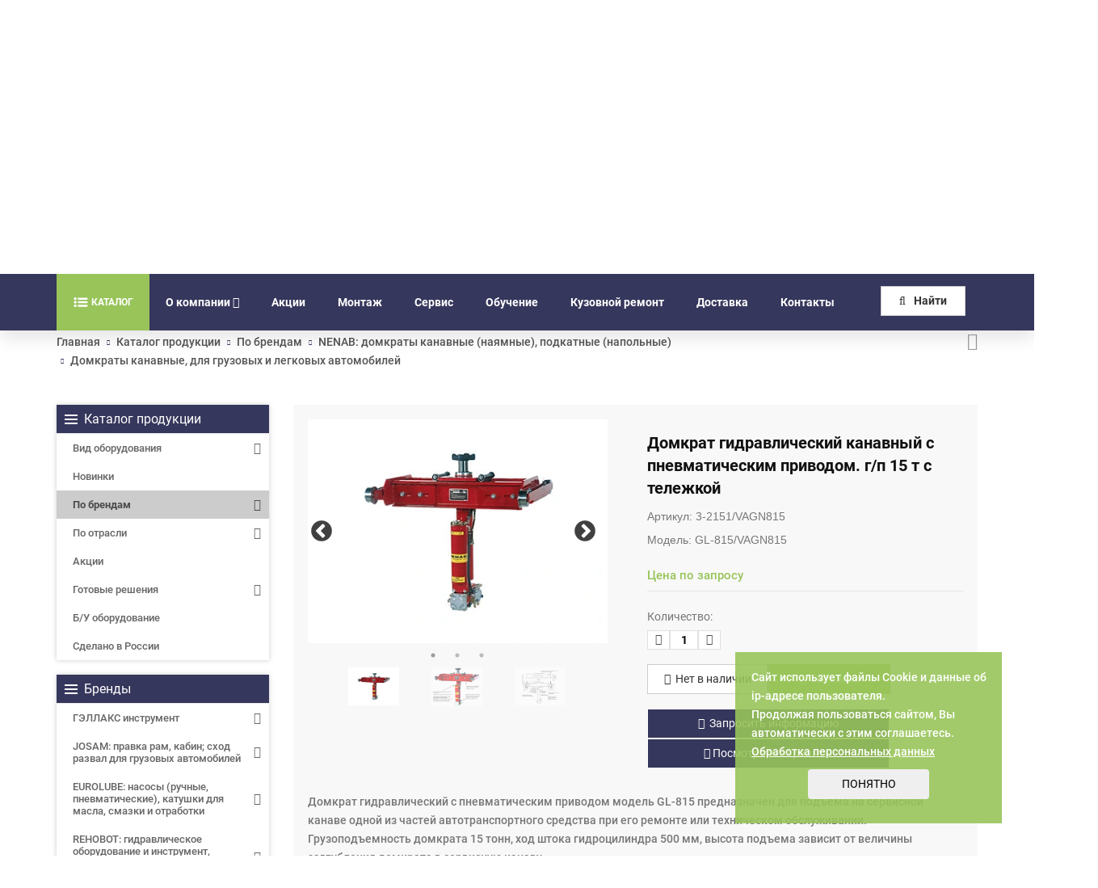

--- FILE ---
content_type: text/html; charset=UTF-8
request_url: https://gallax.ru/catalog/brand/nenab/domkraty-kanavnye/domkrat-kanavnyy-pnevmogidravlicheskiy-na-15-t-c-telezhkoy/
body_size: 102645
content:
<!DOCTYPE html>
<html dir="ltr" lang="ru">

<head>
			<!-- Global site tag (gtag.js) - Google Analytics -->
		<script async src="https://www.googletagmanager.com/gtag/js?id=UA-32454103-1"></script>
		<script>
			window.dataLayer = window.dataLayer || [];
			function gtag() { dataLayer.push(arguments); }
			gtag('js', new Date());
			gtag('config', 'UA-32454103-1');
			gtag('config', 'AW-938452631');
		</script>
		<script>
			function gtag_report_conversion(url) {
				var callback = function () {
					if (typeof (url) != 'undefined') {
						window.location = url;
					}
				};
				gtag('event', 'conversion', {
					'send_to': 'AW-938452631/6Q00CP2X8u0BEJfNvr8D',
					'event_callback': callback
				});
				return false;
			}
		</script>
		<title>3-2151/VAGN815 Домкрат гидравлический канавный с пневматическим приводом. г/п 15 т c тележкой GL-815/VAGN815 - купить у производителя по выгодной цене</title>
	<link href="/favicon.ico" rel="shortcut icon" type="image/x-icon" />
	<link href="/local/templates/gallax_new/images/apple-touch-icon.png" rel="apple-touch-icon">
	<link href="/local/templates/gallax_new/images/apple-touch-icon-72x72.png" rel="apple-touch-icon" sizes="72x72">
	<link href="/local/templates/gallax_new/images/apple-touch-icon-114x114.png" rel="apple-touch-icon" sizes="114x114">
	<link href="/local/templates/gallax_new/images/apple-touch-icon-144x144.png" rel="apple-touch-icon" sizes="144x144">
	<link rel="canonical" href="https://gallax.ru/catalog/brand/nenab/domkraty-kanavnye/domkrat-kanavnyy-pnevmogidravlicheskiy-na-15-t-c-telezhkoy/" />

	<meta name="viewport" content="width=device-width,initial-scale=1.0" />
	<meta http-equiv="content-type" content="text/html; charset=UTF-8" />
			<link rel="canonical"
			href="https://gallax.ru/catalog/brand/nenab/domkraty-kanavnye/domkrat-kanavnyy-pnevmogidravlicheskiy-na-15-t-c-telezhkoy/" />
	
	<meta name="keywords" content="Домкрат гидравлический канавный с пневматическим приводом. г/п 15 т c тележкой домкрат +для ямы, домкрат +для смотровой ямы, домкрат гидравлический +для ямы, домкрат +для ямы купить, домкрат +для ямы траверсный, подкатной домкрат +для ямы, домкрат +для ямы гидравлический купить, домкрат +для ямы траверсный купить б +у" />
	<meta name="description" content="3-2151/VAGN815 Домкрат гидравлический канавный с пневматическим приводом. г/п 15 т c тележкой GL-815/VAGN815- заказать по выгодным ценам вы можете в нашей компании. Мы обеспечиваем работоспособность оборудования и непрерывную техническую поддержку от профессионально обученных специалистов Домкрат гидравлический с пневматическим приводом модель GL-815 предназначен для подъема на сервисной канаве одной из частей автотранспортного средства при его ремонте или техническом обслуживании. Грузоподъемность домкрата 15 тонн, ход штока гидроцилиндра 500 мм, высота подъема зависит от величины заглубления домкрата в сервисную канаву. 
Домкрат оснащен клапаном управления, который переключает домкрат между тремя режимами работы: нейтральный, быстрый подвод штока и подъем. Опускание (сброс давления) производится вручную откручиванием обратного клапана. Рычажок управления на клапане подпружинен и при отпускании рычажка, он возвращается в нейтральное положение и происходит автоматическая блокировка домкрата на текущей высоте. Опорная платформа гидроцилиндра и тележка для перемещения домкрата оснащены металлическими подпружиненными колесами, которые при нагрузке на домкрат, утапливаются и домкрат опирается плоскостью тележки на плоскости направляющих швеллеров в канаве. Это позволяет, распределить нагрузку на швеллер и исключить перемещение домкрата при подъеме. Такой принцип особенно важен, когда под нижней полкой швеллера нет опоры из бетона, в этом случае классический принцип подъема «с колес» приводит к повышенной точечной нагрузке на нижнюю полку швеллера, в результате которой он прогибается и со временем получается полка волной.
Дополнительно к домкрату можно приобрести удлинитель высоты подъема, траверсы для подъема за две точки опоры и страхующие стойки, которые устанавливаются на тележку домкрата и позволяют вывесить часть т/с за ось на необходимой высоте и сбросить давление в гидроцилиндре домкрата. Эта опция обеспечивает не только удобство в работе, но и выполнение требований по безопасной работе под вывешенным автомобилем.

Тележка домкрата может регулироваться по ширине канавы в пределах 80мм, но все же она изготавливается индивидуально под конструктивные особенности сервисной канавы Заказчика. Поэтому для заказа домкрата необходимо заполнить опросный лист по размерам сервисной канавы, который можно запросить на сайте: www.gallax.ru

Этот домкрат по праву стал популярным из-за своей надежности, компактности и простоте в обслуживании. Артикул:  3-2151/VAGN815
Грузоподъемность:  15 т
Ход штока:   500 мм
Тип колес:   металлические, утапливаемые (могут быть конические или цилиндрические)
Величина регулировки ширины тележки:  80 мм
Тележка:   изготавливается индивидуально под любой тип сервисных канав
Режимы работы:   нейтральный, быстрый подвод и подъем, опускание
Шток гидроцилиндра:   хромированный, полированный.
Обратный клапан:   легко и быстро демонтируется для обслуживания и замены.
Материал клапанного механизма:   нержавеющая сталь
В конструкции применены стандартные элементы герметизации, которые быстро и легко меняются. " />

			<link href="/bitrix/css/main/bootstrap.min.css?1567342507121326" type="text/css"  rel="stylesheet" />
<link href="/bitrix/js/ui/design-tokens/dist/ui.design-tokens.min.css?171739736823463" type="text/css"  rel="stylesheet" />
<link href="/bitrix/js/ui/fonts/opensans/ui.font.opensans.min.css?16672021392320" type="text/css"  rel="stylesheet" />
<link href="/bitrix/js/main/popup/dist/main.popup.bundle.min.css?175302065328056" type="text/css"  rel="stylesheet" />
<link href="/bitrix/css/main/themes/blue/style.min.css?1567342507331" type="text/css"  rel="stylesheet" />
<link href="/local/templates/gallax_new/components/bitrix/catalog/gallax_new/style.min.css?1567342525959" type="text/css"  rel="stylesheet" />
<link href="/local/templates/gallax_new/components/bitrix/catalog.element/gallax_new/style.css?171215276924938" type="text/css"  rel="stylesheet" />
<link href="/local/templates/gallax_new/components/bitrix/catalog.element/gallax_new/themes/blue/style.min.css?1567342525902" type="text/css"  rel="stylesheet" />
<link href="/local/templates/gallax_new/components/bitrix/form.result.new/element/style.css?1567342525126" type="text/css"  rel="stylesheet" />
<link href="/local/templates/gallax_new/components/bitrix/main.userconsent.request/gallax_new/user_consent.css?15755409463833" type="text/css"  rel="stylesheet" />
<link href="/local/templates/gallax_new/css/bootstrap.min.css?1567342525121260" type="text/css"  data-template-style="true"  rel="stylesheet" />
<link href="/local/templates/gallax_new/css/jquery-ui.min.css?156734252529273" type="text/css"  data-template-style="true"  rel="stylesheet" />
<link href="/local/templates/gallax_new/css/animate.min.css?164362174465197" type="text/css"  data-template-style="true"  rel="stylesheet" />
<link href="/local/templates/gallax_new/css/css-plugin-collections.min.css?1643621801263297" type="text/css"  data-template-style="true"  rel="stylesheet" />
<link href="/local/templates/gallax_new/css/jquery.fancybox.min.css?156734252513841" type="text/css"  data-template-style="true"  rel="stylesheet" />
<link href="/local/templates/gallax_new/css/menuzord-megamenu.css?156734252511825" type="text/css"  data-template-style="true"  rel="stylesheet" />
<link href="/local/templates/gallax_new/css/menuzord-skins/menuzord-boxed.css?15673425252404" type="text/css"  data-template-style="true"  rel="stylesheet" />
<link href="/local/templates/gallax_new/css/font-awesome.min.css?156734252531000" type="text/css"  data-template-style="true"  rel="stylesheet" />
<link href="/local/templates/gallax_new/css/font-awesome-animation.min.css?156734252518428" type="text/css"  data-template-style="true"  rel="stylesheet" />
<link href="/local/templates/gallax_new/css/pe-icon-7-stroke.min.css?16436219558225" type="text/css"  data-template-style="true"  rel="stylesheet" />
<link href="/local/templates/gallax_new/css/elegant-icons.min.css?164362204321794" type="text/css"  data-template-style="true"  rel="stylesheet" />
<link href="/local/templates/gallax_new/css/icomoon.css?156734252529855" type="text/css"  data-template-style="true"  rel="stylesheet" />
<link href="/local/templates/gallax_new/css/ionicons.min.css?164362390723795" type="text/css"  data-template-style="true"  rel="stylesheet" />
<link href="/local/templates/gallax_new/css/stroke-gap-icons.min.css?1643624094115774" type="text/css"  data-template-style="true"  rel="stylesheet" />
<link href="/local/templates/gallax_new/css/utility-classes.min.css?164362414414903" type="text/css"  data-template-style="true"  rel="stylesheet" />
<link href="/local/templates/gallax_new/fonts/roboto/stylesheet.css?16464745164650" type="text/css"  data-template-style="true"  rel="stylesheet" />
<link href="/local/templates/gallax_new/css/preloader.min.css?164362419747579" type="text/css"  data-template-style="true"  rel="stylesheet" />
<link href="/local/templates/gallax_new/css/custom-bootstrap-margin-padding.min.css?164362446352805" type="text/css"  data-template-style="true"  rel="stylesheet" />
<link href="/local/templates/gallax_new/css/responsive.css?15673425251142" type="text/css"  data-template-style="true"  rel="stylesheet" />
<link href="/local/templates/gallax_new/js/revolution-slider/css/settings.css?156734252530072" type="text/css"  data-template-style="true"  rel="stylesheet" />
<link href="/local/templates/gallax_new/js/revolution-slider/css/layers.min.css?1643644247107359" type="text/css"  data-template-style="true"  rel="stylesheet" />
<link href="/local/templates/gallax_new/js/revolution-slider/css/navigation.min.css?164364426943412" type="text/css"  data-template-style="true"  rel="stylesheet" />
<link href="/local/templates/gallax_new/css/colors/theme-skin-color-set2.min.css?164362454060994" type="text/css"  data-template-style="true"  rel="stylesheet" />
<link href="/local/templates/gallax_new/components/bitrix/menu/top_catalog_only/style.css?168077747475180" type="text/css"  data-template-style="true"  rel="stylesheet" />
<link href="/local/templates/gallax_new/js/velocity/jquery.mCustomScrollbar.min.css?168016048642800" type="text/css"  data-template-style="true"  rel="stylesheet" />
<link href="/local/templates/gallax_new/components/bitrix/menu/top_mobile/style.css?16807861597650" type="text/css"  data-template-style="true"  rel="stylesheet" />
<link href="/local/templates/gallax_new/components/bitrix/menu/top/style.min.css?15673425253715" type="text/css"  data-template-style="true"  rel="stylesheet" />
<link href="/local/components/sb/search.title/templates/gallax_new/style.css?16119245264089" type="text/css"  data-template-style="true"  rel="stylesheet" />
<link href="/local/templates/gallax_new/components/bitrix/system.auth.form/popup/style.css?1578641792501" type="text/css"  data-template-style="true"  rel="stylesheet" />
<link href="/local/templates/gallax_new/template_styles.css?1755006529271039" type="text/css"  data-template-style="true"  rel="stylesheet" />
	<script>if(!window.BX)window.BX={};if(!window.BX.message)window.BX.message=function(mess){if(typeof mess==='object'){for(let i in mess) {BX.message[i]=mess[i];} return true;}};</script>
<script>(window.BX||top.BX).message({"JS_CORE_LOADING":"Загрузка...","JS_CORE_NO_DATA":"- Нет данных -","JS_CORE_WINDOW_CLOSE":"Закрыть","JS_CORE_WINDOW_EXPAND":"Развернуть","JS_CORE_WINDOW_NARROW":"Свернуть в окно","JS_CORE_WINDOW_SAVE":"Сохранить","JS_CORE_WINDOW_CANCEL":"Отменить","JS_CORE_WINDOW_CONTINUE":"Продолжить","JS_CORE_H":"ч","JS_CORE_M":"м","JS_CORE_S":"с","JSADM_AI_HIDE_EXTRA":"Скрыть лишние","JSADM_AI_ALL_NOTIF":"Показать все","JSADM_AUTH_REQ":"Требуется авторизация!","JS_CORE_WINDOW_AUTH":"Войти","JS_CORE_IMAGE_FULL":"Полный размер"});</script>

<script src="/bitrix/js/main/core/core.min.js?1761558140229643"></script>

<script>BX.Runtime.registerExtension({"name":"main.core","namespace":"BX","loaded":true});</script>
<script>BX.setJSList(["\/bitrix\/js\/main\/core\/core_ajax.js","\/bitrix\/js\/main\/core\/core_promise.js","\/bitrix\/js\/main\/polyfill\/promise\/js\/promise.js","\/bitrix\/js\/main\/loadext\/loadext.js","\/bitrix\/js\/main\/loadext\/extension.js","\/bitrix\/js\/main\/polyfill\/promise\/js\/promise.js","\/bitrix\/js\/main\/polyfill\/find\/js\/find.js","\/bitrix\/js\/main\/polyfill\/includes\/js\/includes.js","\/bitrix\/js\/main\/polyfill\/matches\/js\/matches.js","\/bitrix\/js\/ui\/polyfill\/closest\/js\/closest.js","\/bitrix\/js\/main\/polyfill\/fill\/main.polyfill.fill.js","\/bitrix\/js\/main\/polyfill\/find\/js\/find.js","\/bitrix\/js\/main\/polyfill\/matches\/js\/matches.js","\/bitrix\/js\/main\/polyfill\/core\/dist\/polyfill.bundle.js","\/bitrix\/js\/main\/core\/core.js","\/bitrix\/js\/main\/polyfill\/intersectionobserver\/js\/intersectionobserver.js","\/bitrix\/js\/main\/lazyload\/dist\/lazyload.bundle.js","\/bitrix\/js\/main\/polyfill\/core\/dist\/polyfill.bundle.js","\/bitrix\/js\/main\/parambag\/dist\/parambag.bundle.js"]);
</script>
<script>BX.Runtime.registerExtension({"name":"pull.protobuf","namespace":"BX","loaded":true});</script>
<script>BX.Runtime.registerExtension({"name":"rest.client","namespace":"window","loaded":true});</script>
<script>(window.BX||top.BX).message({"pull_server_enabled":"N","pull_config_timestamp":1643639247,"shared_worker_allowed":"Y","pull_guest_mode":"N","pull_guest_user_id":0,"pull_worker_mtime":1753020685});(window.BX||top.BX).message({"PULL_OLD_REVISION":"Для продолжения корректной работы с сайтом необходимо перезагрузить страницу."});</script>
<script>BX.Runtime.registerExtension({"name":"pull.client","namespace":"BX","loaded":true});</script>
<script>BX.Runtime.registerExtension({"name":"pull","namespace":"window","loaded":true});</script>
<script>BX.Runtime.registerExtension({"name":"ui.design-tokens","namespace":"window","loaded":true});</script>
<script>BX.Runtime.registerExtension({"name":"ui.fonts.opensans","namespace":"window","loaded":true});</script>
<script>BX.Runtime.registerExtension({"name":"main.popup","namespace":"BX.Main","loaded":true});</script>
<script>BX.Runtime.registerExtension({"name":"popup","namespace":"window","loaded":true});</script>
<script>BX.Runtime.registerExtension({"name":"fx","namespace":"window","loaded":true});</script>
<script type="extension/settings" data-extension="currency.currency-core">{"region":"ru"}</script>
<script>BX.Runtime.registerExtension({"name":"currency.currency-core","namespace":"BX.Currency","loaded":true});</script>
<script>BX.Runtime.registerExtension({"name":"currency","namespace":"window","loaded":true});</script>
<script>(window.BX||top.BX).message({"MAIN_USER_CONSENT_REQUEST_TITLE":"Согласие пользователя","MAIN_USER_CONSENT_REQUEST_BTN_ACCEPT":"Принимаю","MAIN_USER_CONSENT_REQUEST_BTN_REJECT":"Не принимаю","MAIN_USER_CONSENT_REQUEST_LOADING":"Загрузка..","MAIN_USER_CONSENT_REQUEST_ERR_TEXT_LOAD":"Не удалось загрузить текст соглашения."});</script>
<script>BX.Runtime.registerExtension({"name":"main_user_consent","namespace":"window","loaded":true});</script>
<script>(window.BX||top.BX).message({"LANGUAGE_ID":"ru","FORMAT_DATE":"DD.MM.YYYY","FORMAT_DATETIME":"DD.MM.YYYY HH:MI:SS","COOKIE_PREFIX":"GALLAX_SM","SERVER_TZ_OFFSET":"10800","UTF_MODE":"Y","SITE_ID":"s1","SITE_DIR":"\/","USER_ID":"","SERVER_TIME":1769079116,"USER_TZ_OFFSET":0,"USER_TZ_AUTO":"Y","bitrix_sessid":"828af202b37f30c9bbf7f6ed22274dfc"});</script>

<script src="/bitrix/js/pull/protobuf/protobuf.min.js?159651767976433"></script>
<script src="/bitrix/js/pull/protobuf/model.min.js?159651767914190"></script>
<script src="/bitrix/js/rest/client/rest.client.min.js?16026641009240"></script>
<script src="/bitrix/js/pull/client/pull.client.min.js?175302068549849"></script>
<script src="https://www.google.com/recaptcha/api.js?onload=onloadCallback&render=explicit&hl=ru"></script>
<script src="/bitrix/js/main/popup/dist/main.popup.bundle.min.js?176155818067261"></script>
<script src="/bitrix/js/main/core/core_fx.min.js?15673425079768"></script>
<script src="/bitrix/js/currency/currency-core/dist/currency-core.bundle.min.js?17175706804569"></script>
<script src="/bitrix/js/currency/core_currency.min.js?1717570680835"></script>
<script>
					(function () {
						"use strict";

						var counter = function ()
						{
							var cookie = (function (name) {
								var parts = ("; " + document.cookie).split("; " + name + "=");
								if (parts.length == 2) {
									try {return JSON.parse(decodeURIComponent(parts.pop().split(";").shift()));}
									catch (e) {}
								}
							})("BITRIX_CONVERSION_CONTEXT_s1");

							if (cookie && cookie.EXPIRE >= BX.message("SERVER_TIME"))
								return;

							var request = new XMLHttpRequest();
							request.open("POST", "/bitrix/tools/conversion/ajax_counter.php", true);
							request.setRequestHeader("Content-type", "application/x-www-form-urlencoded");
							request.send(
								"SITE_ID="+encodeURIComponent("s1")+
								"&sessid="+encodeURIComponent(BX.bitrix_sessid())+
								"&HTTP_REFERER="+encodeURIComponent(document.referrer)
							);
						};

						if (window.frameRequestStart === true)
							BX.addCustomEvent("onFrameDataReceived", counter);
						else
							BX.ready(counter);
					})();
				</script>
<link rel="stylesheet" type="text/css" media="print" href="/local/templates/gallax_new/css/print.css" />

	<script src="/local/templates/gallax_new/js/jquery-2.2.4.min.js?164364360285578"></script>
<script src="/local/templates/gallax_new/js/jquery-ui.min.js?1567342525240422"></script>
<script src="/local/templates/gallax_new/js/bootstrap.min.js?156734252536868"></script>
<script src="/local/templates/gallax_new/js/jquery.maskedinput.min.js?15673425253568"></script>
<script src="/local/templates/gallax_new/js/jquery-plugin-collection.js?1574356660795347"></script>
<script src="/local/templates/gallax_new/js/jquery.fancybox.min.js?156734252567881"></script>
<script src="/local/templates/gallax_new/js/revolution-slider/js/jquery.themepunch.tools.min.js?1567342525110563"></script>
<script src="/local/templates/gallax_new/js/revolution-slider/js/jquery.themepunch.revolution.min.js?156734252564873"></script>
<script src="/local/templates/gallax_new/js/custom.js?1754040955126082"></script>
<script src="/local/templates/gallax_new/js/revolution-slider/js/extensions/revolution.extension.actions.min.js?15673425258287"></script>
<script src="/local/templates/gallax_new/js/revolution-slider/js/extensions/revolution.extension.carousel.min.js?15673425257607"></script>
<script src="/local/templates/gallax_new/js/revolution-slider/js/extensions/revolution.extension.kenburn.min.js?15673425253754"></script>
<script src="/local/templates/gallax_new/js/revolution-slider/js/extensions/revolution.extension.layeranimation.min.js?156734252556000"></script>
<script src="/local/templates/gallax_new/js/revolution-slider/js/extensions/revolution.extension.migration.min.js?156734252526101"></script>
<script src="/local/templates/gallax_new/js/revolution-slider/js/extensions/revolution.extension.navigation.min.js?156734252526101"></script>
<script src="/local/templates/gallax_new/js/revolution-slider/js/extensions/revolution.extension.parallax.min.js?156734252510931"></script>
<script src="/local/templates/gallax_new/js/revolution-slider/js/extensions/revolution.extension.slideanims.min.js?156734252529401"></script>
<script src="/local/templates/gallax_new/js/revolution-slider/js/extensions/revolution.extension.video.min.js?156734252524211"></script>
<script src="/local/components/sb/sale.basketitemscount/templates/.default/script.js?1646382801698"></script>
<script src="/local/templates/gallax_new/components/bitrix/menu/top_catalog_only/script.js?168110690922639"></script>
<script src="/local/templates/gallax_new/js/velocity/velocity.js?167992264944794"></script>
<script src="/local/templates/gallax_new/js/velocity/velocity.ui.js?167992264913258"></script>
<script src="/local/templates/gallax_new/js/velocity/jquery.menu-aim.js?167993606813120"></script>
<script src="/local/templates/gallax_new/js/velocity/jquery.mCustomScrollbar.js?168008882496702"></script>
<script src="/local/templates/gallax_new/components/bitrix/menu/top_mobile/script.js?168079164114898"></script>
<script src="/local/templates/gallax_new/js/velocity/jquery.mobile.custom.touch.min.js?16807035387786"></script>
<script src="/local/templates/gallax_new/components/bitrix/menu/top/script.js?15673425251074"></script>
<script src="/local/components/sb/search.title/script.min.js?16119245246196"></script>
<script src="/local/components/sb/catalog.section_prod_viewed/templates/footer/script.min.js?164364440726520"></script>
<script src="/local/templates/gallax_new/components/bitrix/subscribe.form/gallax_new/script.js?15804918932115"></script>
<script src="/local/templates/gallax_new/components/bitrix/catalog.element/gallax_new/script.js?176061726688968"></script>
<script src="/local/templates/gallax_new/components/bitrix/system.pagenavigation/ajax/script.js?15673425252782"></script>
<script src="/local/templates/gallax_new/components/bitrix/catalog.section/gallax_new_dop/script.min.js?175343848126198"></script>
<script src="/local/templates/gallax_new/components/bitrix/catalog.section/gallax_new_add/script.min.js?175343891726198"></script>
<script src="/local/templates/gallax_new/components/bitrix/catalog.element/gallax_new/readmore.min.js?15378514534437"></script>
<script src="/local/templates/gallax_new/components/bitrix/form.result.new/element/script.js?16138330593048"></script>
<script src="/local/templates/gallax_new/components/bitrix/main.userconsent.request/gallax_new/user_consent.js?157476153612520"></script>

	<meta property="og:locale" content="ru_RU" />
	<meta property="og:type" content="article" />
	<meta property="og:title" content="3-2151/VAGN815 Домкрат гидравлический канавный с пневматическим приводом. г/п 15 т c тележкой GL-815/VAGN815 - купить у производителя по выгодной цене" />
	<meta property="og:description" content="3-2151/VAGN815 Домкрат гидравлический канавный с пневматическим приводом. г/п 15 т c тележкой GL-815/VAGN815- заказать по выгодным ценам вы можете в нашей компании. Мы обеспечиваем работоспособность оборудования и непрерывную техническую поддержку от профессионально обученных специалистов Домкрат гидравлический с пневматическим приводом модель GL-815 предназначен для подъема на сервисной канаве одной из частей автотранспортного средства при его ремонте или техническом обслуживании. Грузоподъемность домкрата 15 тонн, ход штока гидроцилиндра 500 мм, высота подъема зависит от величины заглубления домкрата в сервисную канаву. 
Домкрат оснащен клапаном управления, который переключает домкрат между тремя режимами работы: нейтральный, быстрый подвод штока и подъем. Опускание (сброс давления) производится вручную откручиванием обратного клапана. Рычажок управления на клапане подпружинен и при отпускании рычажка, он возвращается в нейтральное положение и происходит автоматическая блокировка домкрата на текущей высоте. Опорная платформа гидроцилиндра и тележка для перемещения домкрата оснащены металлическими подпружиненными колесами, которые при нагрузке на домкрат, утапливаются и домкрат опирается плоскостью тележки на плоскости направляющих швеллеров в канаве. Это позволяет, распределить нагрузку на швеллер и исключить перемещение домкрата при подъеме. Такой принцип особенно важен, когда под нижней полкой швеллера нет опоры из бетона, в этом случае классический принцип подъема «с колес» приводит к повышенной точечной нагрузке на нижнюю полку швеллера, в результате которой он прогибается и со временем получается полка волной.
Дополнительно к домкрату можно приобрести удлинитель высоты подъема, траверсы для подъема за две точки опоры и страхующие стойки, которые устанавливаются на тележку домкрата и позволяют вывесить часть т/с за ось на необходимой высоте и сбросить давление в гидроцилиндре домкрата. Эта опция обеспечивает не только удобство в работе, но и выполнение требований по безопасной работе под вывешенным автомобилем.

Тележка домкрата может регулироваться по ширине канавы в пределах 80мм, но все же она изготавливается индивидуально под конструктивные особенности сервисной канавы Заказчика. Поэтому для заказа домкрата необходимо заполнить опросный лист по размерам сервисной канавы, который можно запросить на сайте: www.gallax.ru

Этот домкрат по праву стал популярным из-за своей надежности, компактности и простоте в обслуживании. Артикул:  3-2151/VAGN815
Грузоподъемность:  15 т
Ход штока:   500 мм
Тип колес:   металлические, утапливаемые (могут быть конические или цилиндрические)
Величина регулировки ширины тележки:  80 мм
Тележка:   изготавливается индивидуально под любой тип сервисных канав
Режимы работы:   нейтральный, быстрый подвод и подъем, опускание
Шток гидроцилиндра:   хромированный, полированный.
Обратный клапан:   легко и быстро демонтируется для обслуживания и замены.
Материал клапанного механизма:   нержавеющая сталь
В конструкции применены стандартные элементы герметизации, которые быстро и легко меняются. " />
	<meta property="og:url" content="https://gallax.ru/catalog/brand/nenab/domkraty-kanavnye/domkrat-kanavnyy-pnevmogidravlicheskiy-na-15-t-c-telezhkoy/" />
	<meta property="og:site_name" content="Gallax.ru" />
		<meta property="og:image" content="https://gallax.ru/upload/resize_cache/iblock/c64/m7h1821jqokj18mfofltjbovdn3zyqf5/400_350_1/Domkrat_gidravlicheskiy_kanavnyy_s_pnevmaticheskim_privodom_g_p_15_t_c_telezhkoy.jpeg.webp" />

	
		<!-- HTML5 shim and Respond.js for IE8 support of HTML5 elements and media queries -->
	<!-- WARNING: Respond.js doesn't work if you view the page via file:// -->
	<!--[if lt IE 9]>
	<script src="https://oss.maxcdn.com/html5shiv/3.7.2/html5shiv.min.js"></script>
	
	<![endif]-->

	<script data-skip-moving="true">
		var recaptchaJS = {'RE_SITE_KEY':'6Le6OcIdAAAAAIMtiuqX4W6aVbTQVEK32SOV4nBS'};
	</script>

	<script type="application/ld+json">
	{ "@context" : "http://schema.org",
	"@type" : "Organization",
	"name" : "Gallax",
	"url" : "https://gallax.ru",
	"logo": "https://gallax.ru/local/templates/gallax_new/images/logo-wide.png",
	"sameAs" : [
		"https://www.facebook.com/MyGallax",
		"https://twitter.com/MyGallax",
		"https://www.youtube.com/MyGallax",
		"https://www.instagram.com/mygallax/"
	],
	"contactPoint": [{
			"@type": "ContactPoint",
			"telephone": "+7-800-100-11-53",
			"contactType": "customer support"
		} , {
			"@type": "ContactPoint",
			"telephone": "+7-8162-94-80-80",
			"contactType": "customer support"
		} , {
			"@type": "ContactPoint",
			"telephone": "+7-8162-94-80-81",
			"contactType": "customer support"
		} , {
			"@type": "ContactPoint",
			"telephone": "+7-8162-94-85-20",
			"contactType": "service support"
		} , {
			"@type": "ContactPoint",
			"telephone": "+7-8162-94-85-30",
			"contactType": "logistic support"
		}]
	}
	</script>
	<script type="application/ld+json">
	{
		"@context" : "http://schema.org",
		"@type" : "LocalBusiness",
		"name" : "Gallax",
		"image" : "https://gallax.ru/local/templates/gallax_new/images/logo-wide.png",
		"telephone" : "+7-800-100-11-53",
		"email" : "gallax@gallax.ru",
		"priceRange" : "RUB",
		"address" : {
			"@type" : "PostalAddress",
			"addressCountry" : "RU",
			"postalCode": "173008",
			"addressLocality" : "Великий Новгород",
			"streetAddress" : "Проезд Энергетиков, д. 10"
		}
	}
	</script>
	<script type="application/ld+json">
	{
		"@context": "http://schema.org",
		"@type": "WebSite",
		"url": "https://gallax.ru/",
		"potentialAction": {
			"@type": "SearchAction",
			"target": "https://gallax.ru/search/index.php?q={search_term_string}",
			"query-input": "required name=search_term_string"
		}
	}
	</script>
			<!-- Yandex.Metrika counter -->
		<script type="text/javascript">
			(function (m, e, t, r, i, k, a) {
				m[i] = m[i] || function () { (m[i].a = m[i].a || []).push(arguments) };
				m[i].l = 1 * new Date(); k = e.createElement(t), a = e.getElementsByTagName(t)[0], k.async = 1, k.src = r, a.parentNode.insertBefore(k, a)
			})
				(window, document, "script", "https://mc.yandex.ru/metrika/tag.js", "ym");

			ym(10447750, "init", {
				clickmap: true,
				trackLinks: true,
				accurateTrackBounce: true,
				webvisor: true,
				trackHash: true
			});
		</script>
		<noscript>
			<div><img src="https://mc.yandex.ru/watch/10447750" style="position:absolute; left:-9999px;" alt="" /></div>
		</noscript>
		<!-- /Yandex.Metrika counter -->
	
</head>

<body class="has-side-panel side-panel-right fullwidth-page">
	
	
	
	<!-- preloader -->
		<!-- Header -->
	<header id="header" class="header modern-header modern-header-theme-colored2">
		<div class="header-middle p-0 xs-text-center pb-30">
			<div class="container pt-20 pb-20">

				<div class="header__info">
					<div class="header__logo">
						<a rel="nofollow" class="menuzord-brand pull-left flip sm-pull-center" href="/">
							<img src="/local/templates/gallax_new/images/logo-wide.png" alt="logo" width="175" height="56" />						</a>
						<div class="header__slogan">
							Проектирование, поставка, обучение, монтаж, сервисное и гарантийное обслуживание профессионального оборудования						</div>
					</div>
					<div class="row header__flags-wrap">
						<div class="header__worktime">
							<div>
	пн-пт 9:00-18:00 мск
</div>
<div>
	Великий Новгород<br>
</div>						</div>
											</div>
					<div class="header__info-inner">
						<div
							class="header-widget-contact-info-box sm-text-center">
							<div class="header__social">
												
				<a class="header__social-icon" target="_blank" href="https://zen.yandex.ru/id/62340eb67c2a8716028a80e1" style="background-image: url(/upload/resize_cache/iblock/0df/9ehuimffeviig4pq42bm2x94gms5ngr7/30_30_2/512px_Yandex_Zen_logo_icon.jpg)" onclick="ym(10447750, 'reachGoal', ''); return true;" rel="nofollow"></a>
				
				<a class="header__social-icon" target="_blank" href="https://t.me/my_gallax" style="background-image: url(/upload/resize_cache/iblock/1b1/6k3ookov65rfrl1wyttvu9bsnkf0z5ft/30_30_2/telegram.JPG)" onclick="ym(10447750, 'reachGoal', ''); return true;" rel="nofollow"></a>
								</div>
							<div class="header__phones-wrap">
								<div class="header__phones-icon">
									<a href="#"><i
											class="fa fa-phone-square font-icon sm-display-block text-theme-colored"></i></a>
								</div>
								<div class="header__phones">
									<a rel="nofollow" class="header__phone" href="tel:+7 (800) 100-11-53" onclick="ym(10447750, 'reachGoal', 'GLXYMT1'); return true;">8 (800) 100-11-53</a>
<a rel="nofollow" class="header__phone" href="tel:+7 (8162) 94-80-80" onclick="ym(10447750, 'reachGoal', 'GLXYMT1'); return true;">+7 (8162) 94-80-80</a>								</div>
							</div>
							<div class="header__cart">
																	<a href="#" id="authBtn"
										class="header__cart-text">Вход</a>
																 
<!--'start_frame_cache_VNc5jo'-->	<a href="/personal/cart/" class="header__cart-icon btn btn-dark btn-theme-colored">
		<i class="fa fa-shopping-cart"></i>
		<span id="basket_count_items" class="dspl_no"></span>
	</a>
<!--'end_frame_cache_VNc5jo'-->							</div>
						</div>
					</div>
				</div>
			</div>
		</div>
		<div class="header-nav">
			<div class="header-nav-wrapper navbar-scrolltofixed">
				<div class="container">
					<nav id="menuzord" class="menuzord default">

						<span id="desc-menu"><div class="pull-left menu-row">
<div class="mega-menu">
			<div class="table-menu">
		<table>
			<tr>
														<td class="menu-item dropdown wide_menu   ">
						<div class="wrap">
							<a class="dropdown-toggle" href="javascript:void(0);">

								<div>
	<img src="/local/templates/gallax_new/images/catalog-menu2.svg" style="/*margin-top: -2px;width:20px; height: 20px; background: transparent;background-color: transparent;*/">								
									Каталог	
								</div>
							</a>
							
																<span class="tail"></span>

								<div class="dropdown-menu with_right_block long-menu-items " >

																			<div class="menu-navigation">

											<div class="menu-navigation__sections-wrapper">
												<div class="customScrollbar">
													<div class="menu-navigation__sections">
																													<div class="menu-navigation__sections-item">
																
																<a
																	href="/catalog/type/"
																	class="menu-navigation__sections-item-link font_xs dark_link  menu-navigation__sections-item-dropdown"
																>
																	
																	<span class="name">Вид оборудования</span>
																</a>
															</div>
																													<div class="menu-navigation__sections-item">
																
																<a
																	href="/catalog/novinki/"
																	class="menu-navigation__sections-item-link font_xs dark_link  menu-navigation__sections-item-dropdown"
																>
																	
																	<span class="name">Новинки</span>
																</a>
															</div>
																													<div class="menu-navigation__sections-item">
																
																<a
																	href="/catalog/brand/"
																	class="menu-navigation__sections-item-link font_xs dark_link  menu-navigation__sections-item-dropdown"
																>
																	
																	<span class="name">По брендам</span>
																</a>
															</div>
																													<div class="menu-navigation__sections-item">
																
																<a
																	href="/catalog/industry/"
																	class="menu-navigation__sections-item-link font_xs dark_link  menu-navigation__sections-item-dropdown"
																>
																	
																	<span class="name">По отрасли</span>
																</a>
															</div>
																													<div class="menu-navigation__sections-item">
																
																<a
																	href="/catalog/aktsii-/"
																	class="menu-navigation__sections-item-link font_xs dark_link  menu-navigation__sections-item-dropdown"
																>
																	
																	<span class="name">Акции </span>
																</a>
															</div>
																													<div class="menu-navigation__sections-item">
																
																<a
																	href="/catalog/gotovye-resheniya/"
																	class="menu-navigation__sections-item-link font_xs dark_link  menu-navigation__sections-item-dropdown"
																>
																	
																	<span class="name">Готовые решения</span>
																</a>
															</div>
																													<div class="menu-navigation__sections-item">
																
																<a
																	href="/catalog/b-u-oborudovanie/"
																	class="menu-navigation__sections-item-link font_xs dark_link  menu-navigation__sections-item-dropdown"
																>
																	
																	<span class="name">Б/У оборудование</span>
																</a>
															</div>
																													<div class="menu-navigation__sections-item">
																
																<a
																	href="/catalog/sdelano-v-rossii/"
																	class="menu-navigation__sections-item-link font_xs dark_link  menu-navigation__sections-item-dropdown"
																>
																	
																	<span class="name">Сделано в России</span>
																</a>
															</div>
																											</div>
												</div>
											</div>

											<div class="menu-navigation__content">

																		<div class="customScrollbar">

<div class="dropdown-menu-close-icon"></div>	
									

										<ul class="menu-wrapper menu-type-4">
											
																							
																																							<li class="dropdown-submenu    parent-items">
																													<div class="flexbox flex-reverse">
																
																<div class="subitems-wrapper">
																	<ul class="menu-wrapper" >
																																																								<li class="dropdown-submenu   ">
																							
							<a href="/catalog/type/stendy-skhod-razval/" title="Стенды сход-развал для грузовых автомобилей, автобусов и прицепов">
						<span class="name option-font-bold">Стенды сход-развал для грузовых автомобилей, автобусов и прицепов</span>							</a>
														<ul class="dropdown-menu toggle_menu">
																	<li class="menu-item   ">
							<a href="/catalog/type/stendy-skhod-razval/mekhanicheskie-stendy-skhod-razval/" title="Механические стенды сход-развал">

<span class="name">Механические стенды сход-развал</span></a>
													</li>
																	<li class="menu-item   ">
							<a href="/catalog/type/stendy-skhod-razval/elektronnye-stendy-skhod-razval/" title="Электронные стенды сход-развал">

<span class="name">Электронные стенды сход-развал</span></a>
													</li>
																	<li class="menu-item   ">
							<a href="/catalog/type/stendy-skhod-razval/promyshlennye-sistemy-skhod-razval/" title="Промышленные системы сход-развал">

<span class="name">Промышленные системы сход-развал</span></a>
													</li>
														</ul>
																								</li>
																																																								<li class="dropdown-submenu   ">
																							
							<a href="/catalog/type/gidravlicheskie-nasosy/" title="Гидравлические насосы, насосные станции, НРГ">
						<span class="name option-font-bold">Гидравлические насосы, насосные станции, НРГ</span>							</a>
														<ul class="dropdown-menu toggle_menu">
																	<li class="menu-item   ">
							<a href="/catalog/type/gidravlicheskie-nasosy/ruchnoy-privod-odnostupenchatye/" title="Ручной привод одноступенчатые">

<span class="name">Ручной привод одноступенчатые</span></a>
													</li>
																	<li class="menu-item   ">
							<a href="/catalog/type/gidravlicheskie-nasosy/ruchnoy-privod-dvukhstupenchatye/" title="Ручной привод двухступенчатые">

<span class="name">Ручной привод двухступенчатые</span></a>
													</li>
																	<li class="menu-item   ">
							<a href="/catalog/type/gidravlicheskie-nasosy/pnevmaticheskiy-privod-ppxx-1000/" title="Пневматический привод PPxx-1000">

<span class="name">Пневматический привод PPxx-1000</span></a>
													</li>
																	<li class="menu-item   ">
							<a href="/catalog/type/gidravlicheskie-nasosy/pnevmaticheskiy-privod-ppxx-2500/" title="Пневматический привод PPxx-2500">

<span class="name">Пневматический привод PPxx-2500</span></a>
													</li>
																	<li class="menu-item   ">
							<a href="/catalog/type/gidravlicheskie-nasosy/pnevmaticheskiy-privod-rrkhkh-9200/" title="Пневматический привод РРхх-9200">

<span class="name">Пневматический привод РРхх-9200</span></a>
													</li>
																	<li class="menu-item collapsed  ">
							<a href="/catalog/type/gidravlicheskie-nasosy/elektricheskiy-privod-pme/" title="Электрический привод PME">

<span class="name">Электрический привод PME</span></a>
													</li>
																	<li class="menu-item collapsed  ">
							<a href="/catalog/type/gidravlicheskie-nasosy/benzinovyy-privod-pmp/" title="Бензиновый привод PMP">

<span class="name">Бензиновый привод PMP</span></a>
													</li>
																<li><span class="colored_theme_hover_text more_items with_dropdown">Ещё 2</span>

						<span class="colored_theme_hover_text hide_items with_dropdown">Свернуть 2</span></li>

									</ul>
																								</li>
																																																								<li class="dropdown-submenu   ">
																							
							<a href="/catalog/type/stendy-dlya-nastroyki-radara-acc/" title="Стенды для настройки радара ACC и курсовой устойчивости">
						<span class="name option-font-bold">Стенды для настройки радара ACC и курсовой устойчивости</span>							</a>
														<ul class="dropdown-menu toggle_menu">
																	<li class="menu-item   ">
							<a href="/catalog/type/stendy-dlya-nastroyki-radara-acc/stendy-dlya-nastroyki-radara-acc_3/" title="Стенды для настройки радара ACC">

<span class="name">Стенды для настройки радара ACC</span></a>
													</li>
																	<li class="menu-item   ">
							<a href="/catalog/type/stendy-dlya-nastroyki-radara-acc/aksessuary/" title="Аксессуары для стендов настойки радаров">

<span class="name">Аксессуары для стендов настойки радаров</span></a>
													</li>
														</ul>
																								</li>
																																																								<li class="dropdown-submenu   ">
																							
							<a href="/catalog/type/gidravlicheskoe-oborudovanie-i-instrument/" title="Гидравлическое оборудование и инструмент для сервиса и СТО">
						<span class="name option-font-bold">Гидравлическое оборудование и инструмент для сервиса и СТО</span>							</a>
														<ul class="dropdown-menu toggle_menu">
																	<li class="menu-item   ">
							<a href="/catalog/type/gidravlicheskoe-oborudovanie-i-instrument/gidravlicheskiy-instrument/" title="Гидравлический инструмент для сервисных работ">

<span class="name">Гидравлический инструмент для сервисных работ</span></a>
													</li>
																	<li class="menu-item   ">
							<a href="/catalog/type/gidravlicheskoe-oborudovanie-i-instrument/aksessuary-dlya-instrumenta/" title="Аксессуары для инструмента">

<span class="name">Аксессуары для инструмента</span></a>
													</li>
																	<li class="menu-item   ">
							<a href="/catalog/type/gidravlicheskoe-oborudovanie-i-instrument/gidravlicheskie-shlangi/" title="Гидравлические шланги, РВД">

<span class="name">Гидравлические шланги, РВД</span></a>
													</li>
																	<li class="menu-item   ">
							<a href="/catalog/type/gidravlicheskoe-oborudovanie-i-instrument/aksessuary-rehobot/" title="Аксессуары Rehobot">

<span class="name">Аксессуары Rehobot</span></a>
													</li>
														</ul>
																								</li>
																																																								<li class="dropdown-submenu   ">
																							
							<a href="/catalog/type/domkraty/" title="Домкраты для автосервиса, строительства и карьерной техники">
						<span class="name option-font-bold">Домкраты для автосервиса, строительства и карьерной техники</span>							</a>
														<ul class="dropdown-menu toggle_menu">
																	<li class="menu-item   ">
							<a href="/catalog/type/domkraty/domkraty-gruzovye-dlya-stroyki-i-promyshlennosti/" title="Домкраты грузовые для стройки и промышленности">

<span class="name">Домкраты грузовые для стройки и промышленности</span></a>
													</li>
																	<li class="menu-item   ">
							<a href="/catalog/type/domkraty/napolnye/" title="Домкраты напольные для СТО, автосервиса">

<span class="name">Домкраты напольные для СТО, автосервиса</span></a>
													</li>
																	<li class="menu-item   ">
							<a href="/catalog/type/domkraty/kanavnye-/" title="Домкраты канавные для СТО, автосервиса">

<span class="name">Домкраты канавные для СТО, автосервиса</span></a>
													</li>
																	<li class="menu-item   ">
							<a href="/catalog/type/domkraty/transmissionnye/" title="Трансмиссионные для СТО">

<span class="name">Трансмиссионные для СТО</span></a>
													</li>
														</ul>
																								</li>
																																																								<li class="dropdown-submenu   ">
																							
							<a href="/catalog/type/remont-tormoznykh-sistem/" title="Ремонт тормозных систем, клепка накладок, проточка тормозных дисков и барабанов">
						<span class="name option-font-bold">Ремонт тормозных систем, клепка накладок, проточка тормозных дисков и барабанов</span>							</a>
														<ul class="dropdown-menu toggle_menu">
																	<li class="menu-item   ">
							<a href="/catalog/type/remont-tormoznykh-sistem/klepka-i-rasklepka-tormoznykh-nakladok/" title="Клепка и расклепка тормозных накладок">

<span class="name">Клепка и расклепка тормозных накладок</span></a>
													</li>
																	<li class="menu-item   ">
							<a href="/catalog/type/remont-tormoznykh-sistem/zachistka-tormoznykh-kolodok/" title="Зачистка тормозных колодок">

<span class="name">Зачистка тормозных колодок</span></a>
													</li>
																	<li class="menu-item   ">
							<a href="/catalog/type/remont-tormoznykh-sistem/shlifovka-tormoznykh-kolodok/" title="Шлифовка тормозных колодок">

<span class="name">Шлифовка тормозных колодок</span></a>
													</li>
																	<li class="menu-item   ">
							<a href="/catalog/type/remont-tormoznykh-sistem/protochka-tormoznykh-nakladok-na-osi/" title="Проточка тормозных накладок на оси">

<span class="name">Проточка тормозных накладок на оси</span></a>
													</li>
																	<li class="menu-item   ">
							<a href="/catalog/type/remont-tormoznykh-sistem/protochka-tormoznykh-diskov-na-osi/" title="Проточка тормозных дисков на оси">

<span class="name">Проточка тормозных дисков на оси</span></a>
													</li>
																	<li class="menu-item collapsed  ">
							<a href="/catalog/type/remont-tormoznykh-sistem/rastochka-tormoznykh-barabanov-diskov-makhovikov/" title="Расточка тормозных барабанов, дисков, маховиков">

<span class="name">Расточка тормозных барабанов, дисков, маховиков</span></a>
													</li>
																<li><span class="colored_theme_hover_text more_items with_dropdown">Ещё 1</span>

						<span class="colored_theme_hover_text hide_items with_dropdown">Свернуть 1</span></li>

									</ul>
																								</li>
																																																								<li class="dropdown-submenu   ">
																							
							<a href="/catalog/type/gidravlicheskie-tsilindry/" title="Гидравлические цилиндры">
						<span class="name option-font-bold">Гидравлические цилиндры</span>							</a>
														<ul class="dropdown-menu toggle_menu">
																	<li class="menu-item   ">
							<a href="/catalog/type/gidravlicheskie-tsilindry/gidravlicheskie-tsilindry-udarnye/" title="Гидравлические цилиндры с ударным штоком 18-45 тонн">

<span class="name">Гидравлические цилиндры с ударным штоком 18-45 тонн</span></a>
													</li>
																	<li class="menu-item   ">
							<a href="/catalog/type/gidravlicheskie-tsilindry/gidravlicheskie-tsilindry-cf-cfu/" title="Гидравлические цилиндры, толкающие 5, 10, 20, 45 тонн CF/CFU">

<span class="name">Гидравлические цилиндры, толкающие 5, 10, 20, 45 тонн CF/CFU</span></a>
													</li>
																	<li class="menu-item   ">
							<a href="/catalog/type/gidravlicheskie-tsilindry/gidravlicheskie-tsilindry-cfa/" title="Гидравлические цилиндры алюминиевые толкающий с пружинным возвратным механизном 23-95 тонн, серия - CFA">

<span class="name">Гидравлические цилиндры алюминиевые толкающий с пружинным возвратным механизном 23-95 тонн, серия - CFA</span></a>
													</li>
																	<li class="menu-item   ">
							<a href="/catalog/type/gidravlicheskie-tsilindry/gidravlicheskie-tsilindry-cfc/" title="Гидравлические цилиндры, одностороннего действия, толкающий, с пружинным возвратным механизмом  5-95 тонн серия - CFC">

<span class="name">Гидравлические цилиндры, одностороннего действия, толкающий, с пружинным возвратным механизмом  5-95 тонн серия - CFC</span></a>
													</li>
																	<li class="menu-item   ">
							<a href="/catalog/type/gidravlicheskie-tsilindry/gidravlicheskie-tsilindry-csf/" title="Гидравлические цилиндры толкающего,одностороннего действия из нержавеющей стали с возвратной пружиной 11-100 тонн серия - CSF">

<span class="name">Гидравлические цилиндры толкающего,одностороннего действия из нержавеющей стали с возвратной пружиной 11-100 тонн серия - CSF</span></a>
													</li>
																	<li class="menu-item collapsed  ">
							<a href="/catalog/type/gidravlicheskie-tsilindry/gidravlicheskie-tsilindry-chfa/" title="Гидравлические цилиндры, одностороннего действия с полым штоком. Мощность:13-103 тонн, серия - CHFA">

<span class="name">Гидравлические цилиндры, одностороннего действия с полым штоком. Мощность:13-103 тонн, серия - CHFA</span></a>
													</li>
																	<li class="menu-item collapsed  ">
							<a href="/catalog/type/gidravlicheskie-tsilindry/gidravlicheskie-tsilindry-ch-chf/" title="Гидравлические цилиндры  стальные одностороннего действия с полым штоком на 6 -103 тонн, серия - CH/CHF">

<span class="name">Гидравлические цилиндры  стальные одностороннего действия с полым штоком на 6 -103 тонн, серия - CH/CHF</span></a>
													</li>
																	<li class="menu-item collapsed  ">
							<a href="/catalog/type/gidravlicheskie-tsilindry/gidravlicheskie-tsilindry-cpf/" title="Гидравлические цилиндры, тянущие, 5-11 тонн, серия - CPF">

<span class="name">Гидравлические цилиндры, тянущие, 5-11 тонн, серия - CPF</span></a>
													</li>
																<li><span class="colored_theme_hover_text more_items with_dropdown">Ещё 3</span>

						<span class="colored_theme_hover_text hide_items with_dropdown">Свернуть 3</span></li>

									</ul>
																								</li>
																																																								<li class="dropdown-submenu   ">
																							
							<a href="/catalog/type/ustanovki-induktsionnogo-nagreva/" title="Установки индукционного нагрева">
						<span class="name option-font-bold">Установки индукционного нагрева</span>							</a>
														<ul class="dropdown-menu toggle_menu">
																	<li class="menu-item   ">
							<a href="/catalog/type/ustanovki-induktsionnogo-nagreva/ustanovki-dlya-avtomobilnogo-servisa/" title="Установки индукционные для автомобильного сервиса">

<span class="name">Установки индукционные для автомобильного сервиса</span></a>
													</li>
																	<li class="menu-item   ">
							<a href="/catalog/type/ustanovki-induktsionnogo-nagreva/ustanovki-dlya-promyshlennosti/" title="Установки индукционные для промышленности">

<span class="name">Установки индукционные для промышленности</span></a>
													</li>
														</ul>
																								</li>
																																																								<li class="dropdown-submenu   ">
																							
							<a href="/catalog/type/kuzovnoy-remont/" title="Кузовной ремонт, стапель для правки рам, стенд для правки кабин">
						<span class="name option-font-bold">Кузовной ремонт, стапель для правки рам, стенд для правки кабин</span>							</a>
														<ul class="dropdown-menu toggle_menu">
																	<li class="menu-item   ">
							<a href="/catalog/type/kuzovnoy-remont/pravka-ram-/" title="Правка рам грузовых автомобилей, прицепов и полуприцепов">

<span class="name">Правка рам грузовых автомобилей, прицепов и полуприцепов</span></a>
													</li>
																	<li class="menu-item   ">
							<a href="/catalog/type/kuzovnoy-remont/pravka-kabin-/" title="Правка кабин, кузовное оборудование для ремонта">

<span class="name">Правка кабин, кузовное оборудование для ремонта</span></a>
													</li>
														</ul>
																								</li>
																																																								<li class="dropdown-submenu   ">
																							
							<a href="/catalog/type/razdacha-masla-/" title="Раздача масла, насосы для перекачки масла, ручные насосы для масла, катушки, пистолеты, расходомеры">
						<span class="name option-font-bold">Раздача масла, насосы для перекачки масла, ручные насосы для масла, катушки, пистолеты, расходомеры</span>							</a>
														<ul class="dropdown-menu toggle_menu">
																	<li class="menu-item   ">
							<a href="/catalog/type/razdacha-masla-/nasosy-pnevmaticheskie/" title="Насосы пневматические для раздачи и перекачки масла">

<span class="name">Насосы пневматические для раздачи и перекачки масла</span></a>
													</li>
																	<li class="menu-item   ">
							<a href="/catalog/type/razdacha-masla-/nasosy-elektricheskie/" title="Насосы электрические для раздачи и перекачки масел">

<span class="name">Насосы электрические для раздачи и перекачки масел</span></a>
													</li>
																	<li class="menu-item   ">
							<a href="/catalog/type/razdacha-masla-/nasosy-diafragmennye/" title="Насосы диафрагменные для масла и тех. жидкостей">

<span class="name">Насосы диафрагменные для масла и тех. жидкостей</span></a>
													</li>
																	<li class="menu-item   ">
							<a href="/catalog/type/razdacha-masla-/komplekty-dlya-montazha-nasosov/" title="Комплекты для монтажа насосов для масла">

<span class="name">Комплекты для монтажа насосов для масла</span></a>
													</li>
																	<li class="menu-item   ">
							<a href="/catalog/type/razdacha-masla-/nasosy-ruchnye/" title="Насосы ручные для перекачки, раздачи масла">

<span class="name">Насосы ручные для перекачки, раздачи масла</span></a>
													</li>
																	<li class="menu-item collapsed  ">
							<a href="/catalog/type/razdacha-masla-/katushki-dlya-razdachi-masla/" title="Катушки для раздачи масла">

<span class="name">Катушки для раздачи масла</span></a>
													</li>
																	<li class="menu-item collapsed  ">
							<a href="/catalog/type/razdacha-masla-/pistolety-dlya-razdachi-masla/" title="Пистолеты, расходомеры для раздачи масла">

<span class="name">Пистолеты, расходомеры для раздачи масла</span></a>
													</li>
																	<li class="menu-item collapsed  ">
							<a href="/catalog/type/razdacha-masla-/komplekty-dlya-razdachi-masla/" title="Комплекты для раздачи масла">

<span class="name">Комплекты для раздачи масла</span></a>
													</li>
																<li><span class="colored_theme_hover_text more_items with_dropdown">Ещё 3</span>

						<span class="colored_theme_hover_text hide_items with_dropdown">Свернуть 3</span></li>

									</ul>
																								</li>
																																																								<li class="   ">
																							
							<a href="/catalog/type/tsentralizovannaya-razdacha-masla-/" title="Централизованная раздача масла для СТО">
						<span class="name option-font-bold">Централизованная раздача масла для СТО</span>							</a>
																											</li>
																																																								<li class="dropdown-submenu   ">
																							
							<a href="/catalog/type/razdacha-smazki-/" title="Раздача смазки, насосы для раздачи смазки, ручные насосы для смазки, катушки, пистолеты, расходомеры">
						<span class="name option-font-bold">Раздача смазки, насосы для раздачи смазки, ручные насосы для смазки, катушки, пистолеты, расходомеры</span>							</a>
														<ul class="dropdown-menu toggle_menu">
																	<li class="menu-item   ">
							<a href="/catalog/type/razdacha-smazki-/nasosy-pnevmaticheskie_1/" title="Насосы пневматические для смазки 10:1, 25:1, 60:1, 80:1">

<span class="name">Насосы пневматические для смазки 10:1, 25:1, 60:1, 80:1</span></a>
													</li>
																	<li class="menu-item   ">
							<a href="/catalog/type/razdacha-smazki-/nasosy-elektricheskie_1/" title="Насосы электрические для смазки">

<span class="name">Насосы электрические для смазки</span></a>
													</li>
																	<li class="menu-item   ">
							<a href="/catalog/type/razdacha-smazki-/komplekty-dlya-montazha-nasosov_1/" title="Комплекты для монтажа насосов для смазки">

<span class="name">Комплекты для монтажа насосов для смазки</span></a>
													</li>
																	<li class="menu-item   ">
							<a href="/catalog/type/razdacha-smazki-/nasosy-ruchnye_1/" title="Насосы ручные, шприцы, установки для смазки">

<span class="name">Насосы ручные, шприцы, установки для смазки</span></a>
													</li>
																	<li class="menu-item   ">
							<a href="/catalog/type/razdacha-smazki-/katushki-dlya-razdachi-smazki/" title="Катушки для раздачи смазки">

<span class="name">Катушки для раздачи смазки</span></a>
													</li>
																	<li class="menu-item collapsed  ">
							<a href="/catalog/type/razdacha-smazki-/pistolety-dlya-razdachi-smazki/" title="Пистолеты для раздачи смазки">

<span class="name">Пистолеты для раздачи смазки</span></a>
													</li>
																	<li class="menu-item collapsed  ">
							<a href="/catalog/type/razdacha-smazki-/komplekty-dlya-razdachi-smazki/" title="Комплекты для раздачи смазки">

<span class="name">Комплекты для раздачи смазки</span></a>
													</li>
																<li><span class="colored_theme_hover_text more_items with_dropdown">Ещё 2</span>

						<span class="colored_theme_hover_text hide_items with_dropdown">Свернуть 2</span></li>

									</ul>
																								</li>
																																																								<li class="   ">
																							
							<a href="/catalog/type/tsentralizovannaya-sistema-smazki-/" title="Централизованная система смазки ">
						<span class="name option-font-bold">Централизованная система смазки </span>							</a>
																											</li>
																																																								<li class="dropdown-submenu   ">
																							
							<a href="/catalog/type/razdacha-vody-i-antifriza/" title="Раздача воды и антифриза, насосы для перекачки антифриза, ручные насосы, катушки, пистолеты, расходомеры">
						<span class="name option-font-bold">Раздача воды и антифриза, насосы для перекачки антифриза, ручные насосы, катушки, пистолеты, расходомеры</span>							</a>
														<ul class="dropdown-menu toggle_menu">
																	<li class="menu-item   ">
							<a href="/catalog/type/razdacha-vody-i-antifriza/nasosy-pnevmaticheskie_2/" title="Насосы пневматические для антифриза">

<span class="name">Насосы пневматические для антифриза</span></a>
													</li>
																	<li class="menu-item   ">
							<a href="/catalog/type/razdacha-vody-i-antifriza/nasosy-diafragmennye_1/" title="Насосы диафрагменные для антифриза">

<span class="name">Насосы диафрагменные для антифриза</span></a>
													</li>
																	<li class="menu-item   ">
							<a href="/catalog/type/razdacha-vody-i-antifriza/komplekty-dlya-montazha-nasosov_2/" title="Комплекты для монтажа насосов для антифриза">

<span class="name">Комплекты для монтажа насосов для антифриза</span></a>
													</li>
																	<li class="menu-item   ">
							<a href="/catalog/type/razdacha-vody-i-antifriza/nasosy-ruchnye_2/" title="Насосы ручные для антифриза">

<span class="name">Насосы ручные для антифриза</span></a>
													</li>
																	<li class="menu-item   ">
							<a href="/catalog/type/razdacha-vody-i-antifriza/katushki-dlya-razdachi-vody-i-antifriza/" title="Катушки для раздачи воды и антифриза">

<span class="name">Катушки для раздачи воды и антифриза</span></a>
													</li>
																	<li class="menu-item collapsed  ">
							<a href="/catalog/type/razdacha-vody-i-antifriza/pistolety-i-aksesuary-dlya-razdachi-vody-i-antifriza/" title="Пистолеты и аксессуары, для раздачи воды и антифриза">

<span class="name">Пистолеты и аксессуары, для раздачи воды и антифриза</span></a>
													</li>
																	<li class="menu-item collapsed  ">
							<a href="/catalog/type/razdacha-vody-i-antifriza/komplekty-dlya-razdachi-vody-i-antifriza/" title="Комплекты для раздачи воды и антифриза">

<span class="name">Комплекты для раздачи воды и антифриза</span></a>
													</li>
																<li><span class="colored_theme_hover_text more_items with_dropdown">Ещё 2</span>

						<span class="colored_theme_hover_text hide_items with_dropdown">Свернуть 2</span></li>

									</ul>
																								</li>
																																																								<li class="dropdown-submenu   ">
																							
							<a href="/catalog/type/razdacha-diztopliva/" title="Раздача дизтоплива, насосы для перекачки дизельного топлива, пистолеты, с расходомерами">
						<span class="name option-font-bold">Раздача дизтоплива, насосы для перекачки дизельного топлива, пистолеты, с расходомерами</span>							</a>
														<ul class="dropdown-menu toggle_menu">
																	<li class="menu-item   ">
							<a href="/catalog/type/razdacha-diztopliva/nasosy-pnevmaticheskie_3/" title="Насосы пневматические для дизельного топлива">

<span class="name">Насосы пневматические для дизельного топлива</span></a>
													</li>
																	<li class="menu-item   ">
							<a href="/catalog/type/razdacha-diztopliva/nasosy-elektricheskie_3/" title="Насосы электрические для дизельного топлива">

<span class="name">Насосы электрические для дизельного топлива</span></a>
													</li>
																	<li class="menu-item   ">
							<a href="/catalog/type/razdacha-diztopliva/nasosy-diafragmennye_2/" title="Насосы диафрагменные для дизельного топлива">

<span class="name">Насосы диафрагменные для дизельного топлива</span></a>
													</li>
																	<li class="menu-item   ">
							<a href="/catalog/type/razdacha-diztopliva/pistolety-i-aksessuary-dlya-dizelya/" title="Пистолеты и аксессуары для дизеля">

<span class="name">Пистолеты и аксессуары для дизеля</span></a>
													</li>
																	<li class="menu-item   ">
							<a href="/catalog/type/razdacha-diztopliva/komplekty-dlya-razdachi-dizelya/" title="Комплекты для раздачи дизеля">

<span class="name">Комплекты для раздачи дизеля</span></a>
													</li>
														</ul>
																								</li>
																																																								<li class="dropdown-submenu   ">
																							
							<a href="/catalog/type/razdacha-adblue/" title="Раздача AdBlue, насосы для мочевины, расходомеры для мочевины, пистолеты">
						<span class="name option-font-bold">Раздача AdBlue, насосы для мочевины, расходомеры для мочевины, пистолеты</span>							</a>
														<ul class="dropdown-menu toggle_menu">
																	<li class="menu-item   ">
							<a href="/catalog/type/razdacha-adblue/nasosy-pnevmaticheskie_4/" title="Насосы пневматические для мочевины">

<span class="name">Насосы пневматические для мочевины</span></a>
													</li>
																	<li class="menu-item   ">
							<a href="/catalog/type/razdacha-adblue/nasosy-elektricheskie_4/" title="Насосы электрические для мочевины">

<span class="name">Насосы электрические для мочевины</span></a>
													</li>
																	<li class="menu-item   ">
							<a href="/catalog/type/razdacha-adblue/nasosy-diafragmennye_3/" title="Насосы диафрагменные для мочевины">

<span class="name">Насосы диафрагменные для мочевины</span></a>
													</li>
																	<li class="menu-item   ">
							<a href="/catalog/type/razdacha-adblue/komplekty-dlya-montazha-nasosov_3/" title="Комплекты для монтажа насосов для мочевины">

<span class="name">Комплекты для монтажа насосов для мочевины</span></a>
													</li>
																	<li class="menu-item   ">
							<a href="/catalog/type/razdacha-adblue/nasosy-ruchnye_3/" title="Насосы ручные для мочевины">

<span class="name">Насосы ручные для мочевины</span></a>
													</li>
																	<li class="menu-item collapsed  ">
							<a href="/catalog/type/razdacha-adblue/katushki-pistolety-aksessuary-/" title="Катушки , пистолеты, аксессуары ">

<span class="name">Катушки , пистолеты, аксессуары </span></a>
													</li>
																<li><span class="colored_theme_hover_text more_items with_dropdown">Ещё 1</span>

						<span class="colored_theme_hover_text hide_items with_dropdown">Свернуть 1</span></li>

									</ul>
																								</li>
																																																								<li class="   ">
																							
							<a href="/catalog/type/upravlenie-i-monitoring-razdachi-tekh-zhidkostey/" title="Управление и мониторинг раздачи тех. жидкостей">
						<span class="name option-font-bold">Управление и мониторинг раздачи тех. жидкостей</span>							</a>
																											</li>
																																																								<li class="dropdown-submenu   ">
																							
							<a href="/catalog/type/sbor-otrabotannogo-masla/" title="Сбор отработанного масла, поддоны для масла, насос для отработанного масла">
						<span class="name option-font-bold">Сбор отработанного масла, поддоны для масла, насос для отработанного масла</span>							</a>
														<ul class="dropdown-menu toggle_menu">
																	<li class="menu-item   ">
							<a href="/catalog/type/sbor-otrabotannogo-masla/nasosy-dlya-otrabotannogo-masla/" title="Насосы для отработанного масла">

<span class="name">Насосы для отработанного масла</span></a>
													</li>
																	<li class="menu-item   ">
							<a href="/catalog/type/sbor-otrabotannogo-masla/sistemy-dlya-otkachki-otrabotannogo-masla/" title="Системы для откачки отработанного масла">

<span class="name">Системы для откачки отработанного масла</span></a>
													</li>
																	<li class="menu-item   ">
							<a href="/catalog/type/sbor-otrabotannogo-masla/katushki-dlya-sbora-masla/" title="Катушки для сбора масла">

<span class="name">Катушки для сбора масла</span></a>
													</li>
																	<li class="menu-item   ">
							<a href="/catalog/type/sbor-otrabotannogo-masla/komplekty-dlya-sbora-masla-na-yamakh/" title="Комплекты для сбора масла на ямах">

<span class="name">Комплекты для сбора масла на ямах</span></a>
													</li>
																	<li class="menu-item   ">
							<a href="/catalog/type/sbor-otrabotannogo-masla/komplekty-peredvizhnye-dlya-sbora-masla/" title="Комплекты передвижные для сбора масла">

<span class="name">Комплекты передвижные для сбора масла</span></a>
													</li>
																	<li class="menu-item collapsed  ">
							<a href="/catalog/type/sbor-otrabotannogo-masla/aksessuary-dlya-sbora-otrabotannogo-masla/" title="Аксессуары для сбора отработанного масла">

<span class="name">Аксессуары для сбора отработанного масла</span></a>
													</li>
																<li><span class="colored_theme_hover_text more_items with_dropdown">Ещё 1</span>

						<span class="colored_theme_hover_text hide_items with_dropdown">Свернуть 1</span></li>

									</ul>
																								</li>
																																																								<li class="   ">
																							
							<a href="/catalog/type/sorbenty/" title="Сорбенты, впитывающие ковры для масла">
						<span class="name option-font-bold">Сорбенты, впитывающие ковры для масла</span>							</a>
																											</li>
																																																								<li class="   ">
																							
							<a href="/catalog/type/rabota-s-bochkami/" title="Работа с бочками, тележки, поддоны для хранения бочек">
						<span class="name option-font-bold">Работа с бочками, тележки, поддоны для хранения бочек</span>							</a>
																											</li>
																																																								<li class="dropdown-submenu   ">
																							
							<a href="/catalog/type/razdacha-vozdukha/" title="Раздача воздуха, блоки подготовки воздуха, катушки для воздуха, фильтры регуляторы давления воздуха">
						<span class="name option-font-bold">Раздача воздуха, блоки подготовки воздуха, катушки для воздуха, фильтры регуляторы давления воздуха</span>							</a>
														<ul class="dropdown-menu toggle_menu">
																	<li class="menu-item   ">
							<a href="/catalog/type/razdacha-vozdukha/katushki-dlya-vozdukha/" title="Катушки для Воздуха">

<span class="name">Катушки для Воздуха</span></a>
													</li>
																	<li class="menu-item   ">
							<a href="/catalog/type/razdacha-vozdukha/pistolety-filtry-regulyatory-fitingi-aksessuary/" title="Пистолеты, фильтры регуляторы, фитинги, аксессуары">

<span class="name">Пистолеты, фильтры регуляторы, фитинги, аксессуары</span></a>
													</li>
														</ul>
																								</li>
																																																								<li class="   ">
																							
							<a href="/catalog/type/udalenie-vykhlopnykh-i-svarochnykh-gazov/" title="Удаление выхлопных и сварочных газов">
						<span class="name option-font-bold">Удаление выхлопных и сварочных газов</span>							</a>
																											</li>
																																																								<li class="   ">
																							
							<a href="/catalog/type/demontazh-rabota-s-kolesami/" title="Демонтаж, работа с колесами, электрогайковерт, тележки для колес">
						<span class="name option-font-bold">Демонтаж, работа с колесами, электрогайковерт, тележки для колес</span>							</a>
																											</li>
																																																								<li class="   ">
																							
							<a href="/catalog/type/avariyno-spasatelnoe-oborudovanie/" title="Аварийно спасательное оборудование">
						<span class="name option-font-bold">Аварийно спасательное оборудование</span>							</a>
																											</li>
																																																								<li class="   ">
																							
							<a href="/catalog/type/ruchnoy-instrument-/" title="Ручной инструмент ">
						<span class="name option-font-bold">Ручной инструмент </span>							</a>
																											</li>
																																			</ul>
																</div>
															</div>
														<div class="pull-right show-more"><a href="/catalog/type/">Посмотреть все</a></div>
													</li>

												
																							
																																							<li class="dropdown-submenu    parent-items">
																													<div class="flexbox flex-reverse">
																
																<div class="subitems-wrapper">
																	<ul class="menu-wrapper" >
																																																								<li class="   ">
																							
							<a href="/catalog/brand/gallax-tools/tsilindry-gidravlicheskie_2/shayba-zashchitnaya-dlya-gidrotsilindra-s-polym-shtokom-i-usiliem-26t-diametr-115-mm_1/" title="Шайба защитная для гидроцилиндра с полым штоком и усилием 36т, диаметр 136 мм">
						<span class="name option-font-bold">Шайба защитная для гидроцилиндра с полым штоком и усилием 36т, диаметр 136 мм</span>							</a>
																											</li>
																																																								<li class="   ">
																							
							<a href="/catalog/brand/gallax-tools/tsilindry-gidravlicheskie_2/shayba-zashchitnaya-dlya-gidrotsilindra-s-polym-shtokom-i-usiliem-26t-diametr-115-mm/" title="Шайба защитная для гидроцилиндра с полым штоком и усилием 26т, диаметр 115 мм">
						<span class="name option-font-bold">Шайба защитная для гидроцилиндра с полым штоком и усилием 26т, диаметр 115 мм</span>							</a>
																											</li>
																																																								<li class="   ">
																							
							<a href="/catalog/brand/gallax-tools/tsilindry-gidravlicheskie_2/shayba-zashchitnaya-dlya-gidrotsilindra-s-polym-shtokom-i-usiliem-18t-diametr-94-mm/" title="Шайба защитная для гидроцилиндра с полым штоком и усилием 18т, диаметр 94 мм">
						<span class="name option-font-bold">Шайба защитная для гидроцилиндра с полым штоком и усилием 18т, диаметр 94 мм</span>							</a>
																											</li>
																																																								<li class="   ">
																							
							<a href="/catalog/brand/gallax-tools/vypressovshchiki/prisposoblenie-dlya-snyatiya-gruzovykh-kolyes-mekhanicheskoe/" title="Приспособление для снятия грузовых колёс механическое">
						<span class="name option-font-bold">Приспособление для снятия грузовых колёс механическое</span>							</a>
																											</li>
																																																								<li class="   ">
																							
							<a href="/catalog/brand/gallax-tools/aksessuary-dlya-skhod-razval-shayby-regulirovochnye/adapter-kolyesnyy-universalnyy-16-24/" title="Адаптер колёсный универсальный 16&quot;-24&quot;">
						<span class="name option-font-bold">Адаптер колёсный универсальный 16&quot;-24&quot;</span>							</a>
																											</li>
																																																								<li class="   ">
																							
							<a href="/catalog/brand/gallax-tools/aksessuary-dlya-skhod-razval-shayby-regulirovochnye/ploshchadka-povorotnaya-400-mm/" title="Площадка поворотная Ø400 мм">
						<span class="name option-font-bold">Площадка поворотная Ø400 мм</span>							</a>
																											</li>
																																																								<li class="   ">
																							
							<a href="/catalog/brand/gallax-tools/oborudovanie-dlya-pravki-ram/komplekt-dvukh-pressov-gorizontalnykh-i-odnogo-upora/" title="Комплект двух прессов горизонтальных и одного упора">
						<span class="name option-font-bold">Комплект двух прессов горизонтальных и одного упора</span>							</a>
																											</li>
																																																								<li class="   ">
																							
							<a href="/catalog/brand/gallax-tools/oborudovanie-dlya-pravki-kabin-gruzovykh-avtomobiley/stapel-dlya-pravki-kabin-gruzovikov-s-prinadlezhnostyami/" title="Стапель для правки кабин грузовиков с принадлежностями">
						<span class="name option-font-bold">Стапель для правки кабин грузовиков с принадлежностями</span>							</a>
																											</li>
																																																								<li class="   ">
																							
							<a href="/catalog/brand/gallax-tools/oborudovanie-dlya-pravki-ram/upor-gorizontalnyy-peredvizhnoy-20-t-dlya-pravki-ram/" title="Упор горизонтальный передвижной 20т, для правки рам">
						<span class="name option-font-bold">Упор горизонтальный передвижной 20т, для правки рам</span>							</a>
																											</li>
																																																								<li class="   ">
																							
							<a href="/catalog/brand/gallax-tools/tsilindry-gidravlicheskie_2/gidrotsilindr-s-polym-shtokom-usilie-52-t-70-mpa/" title="Гидроцилиндр с полым штоком, усилие 52 т, 70 МПа">
						<span class="name option-font-bold">Гидроцилиндр с полым штоком, усилие 52 т, 70 МПа</span>							</a>
																											</li>
																																			</ul>
																</div>
															</div>
														<div class="pull-right show-more"><a href="/catalog/novinki/">Посмотреть все</a></div>
													</li>

												
																							
																																							<li class="dropdown-submenu    parent-items">
																													<div class="flexbox flex-reverse">
																
																<div class="subitems-wrapper">
																	<ul class="menu-wrapper" >
																																																								<li class="dropdown-submenu   ">
																							
							<a href="/catalog/brand/gallax-tools/" title="ГЭЛЛАКС инструмент">
						<span class="name option-font-bold">ГЭЛЛАКС инструмент</span>							</a>
														<ul class="dropdown-menu toggle_menu">
																	<li class="menu-item   ">
							<a href="/catalog/brand/gallax-tools/vypressovshchiki/" title="Выпрессовщики, съемники гидравлические ">

<span class="name">Выпрессовщики, съемники гидравлические </span></a>
													</li>
																	<li class="menu-item   ">
							<a href="/catalog/brand/gallax-tools/tyanushchie-vinty-shpilki/" title="Тянущие винты (Шпильки)">

<span class="name">Тянущие винты (Шпильки)</span></a>
													</li>
																	<li class="menu-item   ">
							<a href="/catalog/brand/gallax-tools/tsilindry-gidravlicheskie_2/" title="Цилиндры гидравлические 70 МПа">

<span class="name">Цилиндры гидравлические 70 МПа</span></a>
													</li>
																	<li class="menu-item   ">
							<a href="/catalog/brand/gallax-tools/domkraty-_3/" title="Домкраты ">

<span class="name">Домкраты </span></a>
													</li>
																	<li class="menu-item   ">
							<a href="/catalog/brand/gallax-tools/telezhki-dlya-sema-agregatov-/" title="Тележки для снятия КПП и агрегатов ">

<span class="name">Тележки для снятия КПП и агрегатов </span></a>
													</li>
																	<li class="menu-item collapsed  ">
							<a href="/catalog/brand/gallax-tools/nasosnye-stantsii/" title="Насосные станции гидравлические на 70МПа">

<span class="name">Насосные станции гидравлические на 70МПа</span></a>
													</li>
																	<li class="menu-item collapsed  ">
							<a href="/catalog/brand/gallax-tools/shlangi-gidravlicheskie/" title="Шланги гидравлические">

<span class="name">Шланги гидравлические</span></a>
													</li>
																	<li class="menu-item collapsed  ">
							<a href="/catalog/brand/gallax-tools/oborudovanie-dlya-servisnoy-kanavy/" title="Оборудование для сервисной канавы">

<span class="name">Оборудование для сервисной канавы</span></a>
													</li>
																	<li class="menu-item collapsed  ">
							<a href="/catalog/brand/gallax-tools/oborudovanie-dlya-pravki-ram/" title="Оборудование для правки рам грузовых автомобилей">

<span class="name">Оборудование для правки рам грузовых автомобилей</span></a>
													</li>
																	<li class="menu-item collapsed  ">
							<a href="/catalog/brand/gallax-tools/oborudovanie-dlya-pravki-kabin-gruzovykh-avtomobiley/" title="Оборудование для правки кабин грузовых автомобилей">

<span class="name">Оборудование для правки кабин грузовых автомобилей</span></a>
													</li>
																	<li class="menu-item collapsed  ">
							<a href="/catalog/brand/gallax-tools/oborudovanie-dlya-maslorazdachi/" title="Оборудование для маслораздачи">

<span class="name">Оборудование для маслораздачи</span></a>
													</li>
																	<li class="menu-item collapsed  ">
							<a href="/catalog/brand/gallax-tools/raskhodniki-dlya-stendov-hunger-/" title="Расходники для стендов Hunger ">

<span class="name">Расходники для стендов Hunger </span></a>
													</li>
																	<li class="menu-item collapsed  ">
							<a href="/catalog/brand/gallax-tools/puansony-dlya-klyepalnykh-stankov-beral/" title="Пуансоны для клёпальных станков Beral">

<span class="name">Пуансоны для клёпальных станков Beral</span></a>
													</li>
																	<li class="menu-item collapsed  ">
							<a href="/catalog/brand/gallax-tools/puansony-dlya-klyepalnykh-stankov-comec/" title="Пуансоны для клёпальных станков Comec">

<span class="name">Пуансоны для клёпальных станков Comec</span></a>
													</li>
																	<li class="menu-item collapsed  ">
							<a href="/catalog/brand/gallax-tools/bl/" title="BL">

<span class="name">BL</span></a>
													</li>
																	<li class="menu-item collapsed  ">
							<a href="/catalog/brand/gallax-tools/aksessuary-dlya-skhod-razval-shayby-regulirovochnye/" title="Аксессуары для Сход развал, Шайбы регулировочные">

<span class="name">Аксессуары для Сход развал, Шайбы регулировочные</span></a>
													</li>
																	<li class="menu-item collapsed  ">
							<a href="/catalog/brand/gallax-tools/brs-bystro-razemnoe-soedinenie-gidravlicheskoe-70-mpa-100-mpa-150-mpa-250-mpa-no/" title="БРС, Быстро разъемное соединение гидравлическое, 70 МПа, 100 МПа, 150 МПа, 250 МПа">

<span class="name">БРС, Быстро разъемное соединение гидравлическое, 70 МПа, 100 МПа, 150 МПа, 250 МПа</span></a>
													</li>
																	<li class="menu-item collapsed  ">
							<a href="/catalog/brand/gallax-tools/oborudovanie-b-u/" title="Оборудование Б/У">

<span class="name">Оборудование Б/У</span></a>
													</li>
																	<li class="menu-item collapsed  ">
							<a href="/catalog/brand/gallax-tools/induktory-/" title="Установки индукционного нагрева. Индукторы ">

<span class="name">Установки индукционного нагрева. Индукторы </span></a>
													</li>
																	<li class="menu-item collapsed  ">
							<a href="/catalog/brand/gallax-tools/gotovye-resheniya_1/" title="Готовые решения">

<span class="name">Готовые решения</span></a>
													</li>
																<li><span class="colored_theme_hover_text more_items with_dropdown">Ещё 15</span>

						<span class="colored_theme_hover_text hide_items with_dropdown">Свернуть 15</span></li>

									</ul>
																								</li>
																																																								<li class="dropdown-submenu   ">
																							
							<a href="/catalog/brand/josam/" title="JOSAM: правка рам, кабин; сход развал для грузовых автомобилей">
						<span class="name option-font-bold">JOSAM: правка рам, кабин; сход развал для грузовых автомобилей</span>							</a>
														<ul class="dropdown-menu toggle_menu">
																	<li class="menu-item   ">
							<a href="/catalog/brand/josam/01-press-20-t-dlya-pravki-ram/" title="01. Стапель (пресс 20 т) для правки рам грузовых автомобилей">

<span class="name">01. Стапель (пресс 20 т) для правки рам грузовых автомобилей</span></a>
													</li>
																	<li class="menu-item   ">
							<a href="/catalog/brand/josam/02-pravka-ram-na-ankernykh-krepleniyakh-10tonn/" title="02. Правка рам на анкерных креплениях 10 тонн">

<span class="name">02. Правка рам на анкерных креплениях 10 тонн</span></a>
													</li>
																	<li class="menu-item   ">
							<a href="/catalog/brand/josam/03-silovye-bashni/" title="03. Силовые башни для правки кабин и автобусов">

<span class="name">03. Силовые башни для правки кабин и автобусов</span></a>
													</li>
																	<li class="menu-item   ">
							<a href="/catalog/brand/josam/04-dop-oborudovanie-dlya-pravki/" title="04. Доп. оборудование для правки рам, домкраты, цепи, захваты">

<span class="name">04. Доп. оборудование для правки рам, домкраты, цепи, захваты</span></a>
													</li>
																	<li class="menu-item   ">
							<a href="/catalog/brand/josam/05-strubtsiny/" title="05. Струбцины гидравлические для клепки и правки рам, 10т, 20 т., 40 тонн.">

<span class="name">05. Струбцины гидравлические для клепки и правки рам, 10т, 20 т., 40 тонн.</span></a>
													</li>
																	<li class="menu-item collapsed  ">
							<a href="/catalog/brand/josam/09-stapel-dlya-pravki-kabin/" title="09. Стапель для правки кабин">

<span class="name">09. Стапель для правки кабин</span></a>
													</li>
																	<li class="menu-item collapsed  ">
							<a href="/catalog/brand/josam/08-izmeritelnye-sistemy/" title="08. Опции для стендов сход-развал">

<span class="name">08. Опции для стендов сход-развал</span></a>
													</li>
																	<li class="menu-item collapsed  ">
							<a href="/catalog/brand/josam/10-detektor-lyufta/" title="10. Детектор люфтов 10 тонн для контроля подвески грузовых автомобилей, автобусов ">

<span class="name">10. Детектор люфтов 10 тонн для контроля подвески грузовых автомобилей, автобусов </span></a>
													</li>
																	<li class="menu-item collapsed  ">
							<a href="/catalog/brand/josam/11-komplekty-diagnostiki/" title="11. Комплекты диагностики, стенды сход-развал для грузовых автомобилей, автобусов, прицепов">

<span class="name">11. Комплекты диагностики, стенды сход-развал для грузовых автомобилей, автобусов, прицепов</span></a>
													</li>
																	<li class="menu-item collapsed  ">
							<a href="/catalog/brand/josam/13-induktsionnaya-sistema-nagreva/" title="13. Установки индукционного нагрева для СТО">

<span class="name">13. Установки индукционного нагрева для СТО</span></a>
													</li>
																	<li class="menu-item collapsed  ">
							<a href="/catalog/brand/josam/14-raznoe/" title="14. Прочий инструмент, регулировочные шайбы и клинья ">

<span class="name">14. Прочий инструмент, регулировочные шайбы и клинья </span></a>
													</li>
																	<li class="menu-item collapsed  ">
							<a href="/catalog/brand/josam/15-sistemy-khraneniya-josam/" title="15. Системы хранения JOSAM">

<span class="name">15. Системы хранения JOSAM</span></a>
													</li>
																	<li class="menu-item collapsed  ">
							<a href="/catalog/brand/josam/12-komplekty-dlya-pravki-ram-i-kabin-gruzovykh-avtomobiley-/" title="12. Комплекты для правки рам и кабин грузовых автомобилей ">

<span class="name">12. Комплекты для правки рам и кабин грузовых автомобилей </span></a>
													</li>
																	<li class="menu-item collapsed  ">
							<a href="/catalog/brand/josam/23-mercedes-komplekty-diagnostiki/" title="23. Mercedes: Стенд сход-развал">

<span class="name">23. Mercedes: Стенд сход-развал</span></a>
													</li>
																<li><span class="colored_theme_hover_text more_items with_dropdown">Ещё 9</span>

						<span class="colored_theme_hover_text hide_items with_dropdown">Свернуть 9</span></li>

									</ul>
																								</li>
																																																								<li class="dropdown-submenu   ">
																							
							<a href="/catalog/brand/eurolube/" title="EUROLUBE: насосы (ручные, пневматические), катушки для масла, смазки и отработки">
						<span class="name option-font-bold">EUROLUBE: насосы (ручные, пневматические), катушки для масла, смазки и отработки</span>							</a>
														<ul class="dropdown-menu toggle_menu">
																	<li class="menu-item   ">
							<a href="/catalog/brand/eurolube/1-sistema-lube-master/" title="Система контроля за раздачей масла LUBE-Master">

<span class="name">Система контроля за раздачей масла LUBE-Master</span></a>
													</li>
																	<li class="menu-item   ">
							<a href="/catalog/brand/eurolube/3-oborudovanie-dlya-razdachi-masla/" title="Насосы, катушки, пистолеты, расходомеры, РВД для раздачи масла">

<span class="name">Насосы, катушки, пистолеты, расходомеры, РВД для раздачи масла</span></a>
													</li>
																	<li class="menu-item   ">
							<a href="/catalog/brand/eurolube/4-oborudovanie-dlya-razdachi-smazki/" title="Насосы, катушки, пистолеты, расходомеры, РВД, нагнетатели для смазки">

<span class="name">Насосы, катушки, пистолеты, расходомеры, РВД, нагнетатели для смазки</span></a>
													</li>
																	<li class="menu-item   ">
							<a href="/catalog/brand/eurolube/5-diafragmennye-nasosy/" title="Диафрагменные насосы для масла и тех.жидкостей">

<span class="name">Диафрагменные насосы для масла и тех.жидкостей</span></a>
													</li>
																	<li class="menu-item   ">
							<a href="/catalog/brand/eurolube/6-sbor-otrabotannogo-masla/" title="Сбор отработанного масла: насосы, воронки, поддоны, емкости">

<span class="name">Сбор отработанного масла: насосы, воронки, поддоны, емкости</span></a>
													</li>
																	<li class="menu-item collapsed  ">
							<a href="/catalog/brand/eurolube/7-razdacha-zhidkostey/" title="Раздача тех. жидкостей: насосы, катушки, пистолеты">

<span class="name">Раздача тех. жидкостей: насосы, катушки, пистолеты</span></a>
													</li>
																	<li class="menu-item collapsed  ">
							<a href="/catalog/brand/eurolube/8-nasosy-adblue/" title="Насосы, пистолеты, расходомеры, катушки, емкости для AdBlue">

<span class="name">Насосы, пистолеты, расходомеры, катушки, емкости для AdBlue</span></a>
													</li>
																	<li class="menu-item collapsed  ">
							<a href="/catalog/brand/eurolube/9-nasosy-dlya-diztopliva/" title="Насосы, мобильные комплекты, пистолеты, расходомеры для дизельного топлива">

<span class="name">Насосы, мобильные комплекты, пистолеты, расходомеры для дизельного топлива</span></a>
													</li>
																	<li class="menu-item collapsed  ">
							<a href="/catalog/brand/eurolube/aksessuary-dlya-podklyucheniya-vozdukha-regulyator-davleniya-filtr-regulyator-brs-/" title="Аксессуары для подключения воздуха, регулятор давления, фильтр регулятор, БРС">

<span class="name">Аксессуары для подключения воздуха, регулятор давления, фильтр регулятор, БРС</span></a>
													</li>
																	<li class="menu-item collapsed  ">
							<a href="/catalog/brand/eurolube/10-katushki-dlya-vozdukha-vody-i-zhidkostey/" title="Катушки для воздуха, воды и жидкостей">

<span class="name">Катушки для воздуха, воды и жидкостей</span></a>
													</li>
																	<li class="menu-item collapsed  ">
							<a href="/catalog/brand/eurolube/12-oborudovanie-dlya-bochek/" title="Тележки, поддоны, аксессуары для бочек">

<span class="name">Тележки, поддоны, аксессуары для бочек</span></a>
													</li>
																	<li class="menu-item collapsed  ">
							<a href="/catalog/brand/eurolube/mobilnye-servisnye-komplekty/" title="Мобильные сервисные комплекты">

<span class="name">Мобильные сервисные комплекты</span></a>
													</li>
																	<li class="menu-item collapsed  ">
							<a href="/catalog/brand/eurolube/gotovye-resheniya-komplekty-lube-master/" title="Готовые решения: комплекты LUBE-Master">

<span class="name">Готовые решения: комплекты LUBE-Master</span></a>
													</li>
																<li><span class="colored_theme_hover_text more_items with_dropdown">Ещё 8</span>

						<span class="colored_theme_hover_text hide_items with_dropdown">Свернуть 8</span></li>

									</ul>
																								</li>
																																																								<li class="dropdown-submenu   ">
																							
							<a href="/catalog/brand/rehobot/" title="REHOBOT: гидравлическое оборудование и инструмент, насосные станции, гидроцилиндры, ручные насосы">
						<span class="name option-font-bold">REHOBOT: гидравлическое оборудование и инструмент, насосные станции, гидроцилиндры, ручные насосы</span>							</a>
														<ul class="dropdown-menu toggle_menu">
																	<li class="menu-item   ">
							<a href="/catalog/brand/rehobot/tsilindry-gidravlicheskie/" title="Цилиндры гидравлические">

<span class="name">Цилиндры гидравлические</span></a>
													</li>
																	<li class="menu-item   ">
							<a href="/catalog/brand/rehobot/osnastka-dlya-tsilindrov-cf-i-cfc/" title="Оснастка, опоры, цепи, струбцины  для гидравлических цилиндров CF, CFC, CPF">

<span class="name">Оснастка, опоры, цепи, струбцины  для гидравлических цилиндров CF, CFC, CPF</span></a>
													</li>
																	<li class="menu-item   ">
							<a href="/catalog/brand/rehobot/press-golovki-dlya-tsilindrov/" title="Пресс головки для гидравлических цилиндров">

<span class="name">Пресс головки для гидравлических цилиндров</span></a>
													</li>
																	<li class="menu-item   ">
							<a href="/catalog/brand/rehobot/vypressovshchiki-vtulok-stakanov-saylentblokov/" title="Выпрессовщики втулок, стаканов, сайлентблоков">

<span class="name">Выпрессовщики втулок, стаканов, сайлентблоков</span></a>
													</li>
																	<li class="menu-item   ">
							<a href="/catalog/brand/rehobot/nasosy-gidravlicheskie/" title="Насосы гидравлические, ручным, электро-, пневмо-, бензо- приводом на 70, 80, 150, 227 МПа ">

<span class="name">Насосы гидравлические, ручным, электро-, пневмо-, бензо- приводом на 70, 80, 150, 227 МПа </span></a>
													</li>
																	<li class="menu-item collapsed  ">
							<a href="/catalog/brand/rehobot/vypressovshchik-paltsev/" title="Выпрессовщик пальцев рулевых тяг ">

<span class="name">Выпрессовщик пальцев рулевых тяг </span></a>
													</li>
																	<li class="menu-item collapsed  ">
							<a href="/catalog/brand/rehobot/avariyno-spasatelnoe-oborudovanie_1/" title="Аварийно-спасательное оборудование">

<span class="name">Аварийно-спасательное оборудование</span></a>
													</li>
																	<li class="menu-item collapsed  ">
							<a href="/catalog/brand/rehobot/shlangi-gidravlicheskie-rvd-70-150-240-300-mpa/" title="Шланги гидравлические РВД 70, 150, 240, 300 МПа">

<span class="name">Шланги гидравлические РВД 70, 150, 240, 300 МПа</span></a>
													</li>
																	<li class="menu-item collapsed  ">
							<a href="/catalog/brand/rehobot/telezhka-gidravlicheskaya-dlya-snyatiya-kpp/" title="Тележка гидравлическая, для снятия КПП">

<span class="name">Тележка гидравлическая, для снятия КПП</span></a>
													</li>
																	<li class="menu-item collapsed  ">
							<a href="/catalog/brand/rehobot/gidravlicheskaya-stoyka-dlya-agregatov-transmissii/" title="Гидравлическая стойка для агрегатов трансмиссии">

<span class="name">Гидравлическая стойка для агрегатов трансмиссии</span></a>
													</li>
																	<li class="menu-item collapsed  ">
							<a href="/catalog/brand/rehobot/universalnyy-nozhnichnyy-domkrat/" title="Универсальный ножничный домкрат">

<span class="name">Универсальный ножничный домкрат</span></a>
													</li>
																	<li class="menu-item collapsed  ">
							<a href="/catalog/brand/rehobot/instrument-dlya-szhimaniya-pruzhin/" title="Инструмент для сжимания пружин">

<span class="name">Инструмент для сжимания пружин</span></a>
													</li>
																	<li class="menu-item collapsed  ">
							<a href="/catalog/brand/rehobot/press-nastolnyy/" title="Пресс настольный">

<span class="name">Пресс настольный</span></a>
													</li>
																	<li class="menu-item collapsed  ">
							<a href="/catalog/brand/rehobot/kolpachki-zashchitnye/" title="Колпачки защитные">

<span class="name">Колпачки защитные</span></a>
													</li>
																	<li class="menu-item collapsed  ">
							<a href="/catalog/brand/rehobot/rasshiriteli-gidravlicheskie/" title="Расширители гидравлические">

<span class="name">Расширители гидравлические</span></a>
													</li>
																	<li class="menu-item collapsed  ">
							<a href="/catalog/brand/rehobot/klapany/" title="Клапаны гидравлические, отсечные, направляющие">

<span class="name">Клапаны гидравлические, отсечные, направляющие</span></a>
													</li>
																	<li class="menu-item collapsed  ">
							<a href="/catalog/brand/rehobot/opory-dlya-polykh-tsilindrov/" title="Защитные опоры и пресс-головки для полых гидравлических цилиндров CHFA">

<span class="name">Защитные опоры и пресс-головки для полых гидравлических цилиндров CHFA</span></a>
													</li>
																	<li class="menu-item collapsed  ">
							<a href="/catalog/brand/rehobot/kollektory-raspredelitelnye/" title="Коллекторы распределительные">

<span class="name">Коллекторы распределительные</span></a>
													</li>
																	<li class="menu-item collapsed  ">
							<a href="/catalog/brand/rehobot/soedinitelnye-fittingi/" title="Соединительные фиттинги">

<span class="name">Соединительные фиттинги</span></a>
													</li>
																	<li class="menu-item collapsed  ">
							<a href="/catalog/brand/rehobot/adaptery-dlya-manometrov/" title="Адаптеры для манометров">

<span class="name">Адаптеры для манометров</span></a>
													</li>
																	<li class="menu-item collapsed  ">
							<a href="/catalog/brand/rehobot/manometry/" title="Манометры">

<span class="name">Манометры</span></a>
													</li>
																	<li class="menu-item collapsed  ">
							<a href="/catalog/brand/rehobot/domkraty-butylochnye/" title="Домкраты бутылочные">

<span class="name">Домкраты бутылочные</span></a>
													</li>
																	<li class="menu-item collapsed  ">
							<a href="/catalog/brand/rehobot/domkraty-dlya-podema-obektov/" title="Домкраты для подъема объектов">

<span class="name">Домкраты для подъема объектов</span></a>
													</li>
																	<li class="menu-item collapsed  ">
							<a href="/catalog/brand/rehobot/instrument-gidravlicheskiy-komplekty/" title="Инструмент гидравлический, комплекты цилиндров для правки, сервиса, ЖКХ">

<span class="name">Инструмент гидравлический, комплекты цилиндров для правки, сервиса, ЖКХ</span></a>
													</li>
																	<li class="menu-item collapsed  ">
							<a href="/catalog/brand/rehobot/kusachki-gidravlicheskie-tortsevye-i-bokovye/" title="Кусачки гидравлические, торцевые и боковые">

<span class="name">Кусачки гидравлические, торцевые и боковые</span></a>
													</li>
																	<li class="menu-item collapsed  ">
							<a href="/catalog/brand/rehobot/brs/" title="БРС, Быстро разъемное соединение гидравлическое, 70 МПа, 100 МПа, 150 МПа, 250 МПа / Оригинал">

<span class="name">БРС, Быстро разъемное соединение гидравлическое, 70 МПа, 100 МПа, 150 МПа, 250 МПа / Оригинал</span></a>
													</li>
																	<li class="menu-item collapsed  ">
							<a href="/catalog/brand/rehobot/strakhuyushchie-stoyki-mekhanicheskie/" title="Страхующие стойки, механические">

<span class="name">Страхующие стойки, механические</span></a>
													</li>
																	<li class="menu-item collapsed  ">
							<a href="/catalog/brand/rehobot/semniki-gidravlicheskie/" title="Съемники гидравлические">

<span class="name">Съемники гидравлические</span></a>
													</li>
																<li><span class="colored_theme_hover_text more_items with_dropdown">Ещё 23</span>

						<span class="colored_theme_hover_text hide_items with_dropdown">Свернуть 23</span></li>

									</ul>
																								</li>
																																																								<li class="dropdown-submenu   ">
																							
							<a href="/catalog/brand/nenab/" title="NENAB: домкраты канавные (наямные), подкатные (напольные)">
						<span class="name option-font-bold">NENAB: домкраты канавные (наямные), подкатные (напольные)</span>							</a>
														<ul class="dropdown-menu toggle_menu">
																	<li class="menu-item   ">
							<a href="/catalog/brand/nenab/domkraty-podkatnye/" title="Домкраты подкатные для грузовых автомобилей на 10 тонн, 15 тонн, 20, тонн, 40 тонн">

<span class="name">Домкраты подкатные для грузовых автомобилей на 10 тонн, 15 тонн, 20, тонн, 40 тонн</span></a>
													</li>
																	<li class="menu-item   active">
							<a href="/catalog/brand/nenab/domkraty-kanavnye/" title="Домкраты канавные, для грузовых и легковых автомобилей ">

<span class="name">Домкраты канавные, для грузовых и легковых автомобилей </span></a>
													</li>
														</ul>
																								</li>
																																																								<li class="dropdown-submenu   ">
																							
							<a href="/catalog/brand/cattini/" title="CATTINI: домкраты подкатные (напольные),  домкраты грузовые для карьерной техники">
						<span class="name option-font-bold">CATTINI: домкраты подкатные (напольные),  домкраты грузовые для карьерной техники</span>							</a>
														<ul class="dropdown-menu toggle_menu">
																	<li class="menu-item   ">
							<a href="/catalog/brand/cattini/domkraty-legkoy-i-sredney-serii-yak/" title="Домкраты легкой и средней серии - YAK">

<span class="name">Домкраты легкой и средней серии - YAK</span></a>
													</li>
																	<li class="menu-item   ">
							<a href="/catalog/brand/cattini/domkraty-tyazheloy-serii-mammut/" title="Домкраты тяжелой серии - MAMMUT">

<span class="name">Домкраты тяжелой серии - MAMMUT</span></a>
													</li>
																	<li class="menu-item   ">
							<a href="/catalog/brand/cattini/aksessuary_4/" title="Аксессуары для домкратов">

<span class="name">Аксессуары для домкратов</span></a>
													</li>
														</ul>
																								</li>
																																																								<li class="   ">
																							
							<a href="/catalog/brand/columbus/" title="COLUMBUS: электрогайковерт, вращатель колес">
						<span class="name option-font-bold">COLUMBUS: электрогайковерт, вращатель колес</span>							</a>
																											</li>
																																																								<li class="dropdown-submenu   ">
																							
							<a href="/catalog/brand/wallmek-/" title="WALLMEK: гидравлический спец.инструмент, выпрессовщики ударного действия для сервиса транспорта">
						<span class="name option-font-bold">WALLMEK: гидравлический спец.инструмент, выпрессовщики ударного действия для сервиса транспорта</span>							</a>
														<ul class="dropdown-menu toggle_menu">
																	<li class="menu-item   ">
							<a href="/catalog/brand/wallmek-/komplekty-tsilindrov-gidravlicheskikh/" title="Комплекты цилиндров гидравлических">

<span class="name">Комплекты цилиндров гидравлических</span></a>
													</li>
																	<li class="menu-item   ">
							<a href="/catalog/brand/wallmek-/komplekty-osnastki-vypressovshchikov-dlya-gruzovykh-avtomobiley/" title="Комплекты оснастки выпрессовщиков для грузовых автомобилей, прицепов с осями SAF, BPW">

<span class="name">Комплекты оснастки выпрессовщиков для грузовых автомобилей, прицепов с осями SAF, BPW</span></a>
													</li>
																	<li class="menu-item   ">
							<a href="/catalog/brand/wallmek-/komplekty-osnastki-semnikov-vypressovshchikov-dlya-legkovogo-i-malogo-kommercheskogo-transporta/" title="Комплекты оснастки съемников, выпрессовщиков для легкового и малого коммерческого транспорта">

<span class="name">Комплекты оснастки съемников, выпрессовщиков для легкового и малого коммерческого транспорта</span></a>
													</li>
														</ul>
																								</li>
																																																								<li class="dropdown-submenu   ">
																							
							<a href="/catalog/brand/orion-/" title="Orion: насосы (ручные, пневматические), катушки для масла, смазки и отработки">
						<span class="name option-font-bold">Orion: насосы (ручные, пневматические), катушки для масла, смазки и отработки</span>							</a>
														<ul class="dropdown-menu toggle_menu">
																	<li class="menu-item   ">
							<a href="/catalog/brand/orion-/1-oborudovanie-dlya-masla/" title="1. Оборудование для масла">

<span class="name">1. Оборудование для масла</span></a>
													</li>
																	<li class="menu-item   ">
							<a href="/catalog/brand/orion-/2-oborudovanie-dlya-smazki/" title="2. Оборудование для смазки">

<span class="name">2. Оборудование для смазки</span></a>
													</li>
																	<li class="menu-item   ">
							<a href="/catalog/brand/orion-/3-otrabotannoe-maslo/" title="3. Отработанное масло">

<span class="name">3. Отработанное масло</span></a>
													</li>
																	<li class="menu-item   ">
							<a href="/catalog/brand/orion-/4-vozdukh/" title="4. Воздух">

<span class="name">4. Воздух</span></a>
													</li>
																	<li class="menu-item   ">
							<a href="/catalog/brand/orion-/5-zhidkosti-prochie-/" title="5. Жидкости прочие ">

<span class="name">5. Жидкости прочие </span></a>
													</li>
																	<li class="menu-item collapsed  ">
							<a href="/catalog/brand/orion-/6-oborudovanie-dlya-razdachi-diz-topliva/" title="6. Оборудование для раздачи диз. топлива">

<span class="name">6. Оборудование для раздачи диз. топлива</span></a>
													</li>
																	<li class="menu-item collapsed  ">
							<a href="/catalog/brand/orion-/7-adblue/" title="7. AdBlue">

<span class="name">7. AdBlue</span></a>
													</li>
																	<li class="menu-item collapsed  ">
							<a href="/catalog/brand/orion-/8-razdatochnye-katushki/" title="8. Раздаточные катушки">

<span class="name">8. Раздаточные катушки</span></a>
													</li>
																	<li class="menu-item collapsed  ">
							<a href="/catalog/brand/orion-/9-ustroystva-razdachi-i-kontrolya/" title="9. Устройства раздачи и контроля">

<span class="name">9. Устройства раздачи и контроля</span></a>
													</li>
																	<li class="menu-item collapsed  ">
							<a href="/catalog/brand/orion-/10-tssrm/" title="10. ЦСРМ">

<span class="name">10. ЦСРМ</span></a>
													</li>
																	<li class="menu-item collapsed  ">
							<a href="/catalog/brand/orion-/11-rabota-s-bochkami/" title="11. Работа с бочками">

<span class="name">11. Работа с бочками</span></a>
													</li>
																	<li class="menu-item collapsed  ">
							<a href="/catalog/brand/orion-/12-oborudovanie-dlya-udaleniya-vykhlopnykh-gazov/" title="12. Оборудование для удаления выхлопных газов">

<span class="name">12. Оборудование для удаления выхлопных газов</span></a>
													</li>
																	<li class="menu-item collapsed  ">
							<a href="/catalog/brand/orion-/13-montazhnye-komponenty/" title="13. Монтажные компоненты">

<span class="name">13. Монтажные компоненты</span></a>
													</li>
																	<li class="menu-item collapsed  ">
							<a href="/catalog/brand/orion-/14-sorbenty/" title="14. Сорбенты">

<span class="name">14. Сорбенты</span></a>
													</li>
																<li><span class="colored_theme_hover_text more_items with_dropdown">Ещё 9</span>

						<span class="colored_theme_hover_text hide_items with_dropdown">Свернуть 9</span></li>

									</ul>
																								</li>
																																																								<li class="dropdown-submenu   ">
																							
							<a href="/catalog/brand/incoil/" title="INCOIL: промышленные установки индукционного нагрева">
						<span class="name option-font-bold">INCOIL: промышленные установки индукционного нагрева</span>							</a>
														<ul class="dropdown-menu toggle_menu">
																	<li class="menu-item   ">
							<a href="/catalog/brand/incoil/ustanovki-induktsionnogo-nagreva_1/" title="Установки индукционного нагрева">

<span class="name">Установки индукционного нагрева</span></a>
													</li>
																	<li class="menu-item   ">
							<a href="/catalog/brand/incoil/induktory/" title="Индукторы">

<span class="name">Индукторы</span></a>
													</li>
														</ul>
																								</li>
																																																								<li class="dropdown-submenu   ">
																							
							<a href="/catalog/brand/hunger/" title="HUNGER: обслуживание тормозных систем, клепка накладок, проточка тормозных дисков и барабанов">
						<span class="name option-font-bold">HUNGER: обслуживание тормозных систем, клепка накладок, проточка тормозных дисков и барабанов</span>							</a>
														<ul class="dropdown-menu toggle_menu">
																	<li class="menu-item   ">
							<a href="/catalog/brand/hunger/n332-pnevmogidravlicheskiy-stend-klepki-rasklepki-tormoznykh-nakladok/" title="N332  Пневмогидравлический стенд клепки расклепки тормозных накладок">

<span class="name">N332  Пневмогидравлический стенд клепки расклепки тормозных накладок</span></a>
													</li>
																	<li class="menu-item   ">
							<a href="/catalog/brand/hunger/n333-pnevmaticheskiy-stend-klepki-rasklepki-tormoznykh-nakladok/" title="N333  Пневматический стенд клепки расклепки тормозных накладок">

<span class="name">N333  Пневматический стенд клепки расклепки тормозных накладок</span></a>
													</li>
																	<li class="menu-item   ">
							<a href="/catalog/brand/hunger/s331-stend-dlya-obtochki-tormoznykh-kolodok/" title="S331  Стенд для очистки тормозных колодок">

<span class="name">S331  Стенд для очистки тормозных колодок</span></a>
													</li>
																	<li class="menu-item   ">
							<a href="/catalog/brand/hunger/s330-stend-dlya-obtochki-tormoznykh-kolodok/" title="S330  Стенд для обточки тормозных колодок">

<span class="name">S330  Стенд для обточки тормозных колодок</span></a>
													</li>
																	<li class="menu-item   ">
							<a href="/catalog/brand/hunger/b355-stendy-dlya-rastochki-tormoznykh-barabanov/" title="B355  Стенды для расточки тормозных барабанов">

<span class="name">B355  Стенды для расточки тормозных барабанов</span></a>
													</li>
																	<li class="menu-item collapsed  ">
							<a href="/catalog/brand/hunger/b325-stendy-dlya-rastochki-tormoznykh-barabanov/" title="B325  Стенды для расточки тормозных барабанов">

<span class="name">B325  Стенды для расточки тормозных барабанов</span></a>
													</li>
																	<li class="menu-item collapsed  ">
							<a href="/catalog/brand/hunger/u305-stendy-dlya-rastochki-tormoznykh-barabanov/" title="U305  Стенды для расточки тормозных барабанов">

<span class="name">U305  Стенды для расточки тормозных барабанов</span></a>
													</li>
																	<li class="menu-item collapsed  ">
							<a href="/catalog/brand/hunger/e328-stendy-dlya-rastochki-tormoznykh-diskov-bez-snyatiya-s-osi/" title="E328  Стенды для расточки тормозных дисков без снятия с оси">

<span class="name">E328  Стенды для расточки тормозных дисков без снятия с оси</span></a>
													</li>
																	<li class="menu-item collapsed  ">
							<a href="/catalog/brand/hunger/e338-stendy-dlya-rastochki-tormoznykh-diskov-bez-snyatiya-s-osi/" title="E338  Стенды для расточки тормозных дисков без снятия с оси">

<span class="name">E338  Стенды для расточки тормозных дисков без снятия с оси</span></a>
													</li>
																	<li class="menu-item collapsed  ">
							<a href="/catalog/brand/hunger/f308-stendy-dlya-obtochki-tormoznykh-nakladok-bez-snyatiya-s-osi/" title="F308  Стенды для обточки тормозных накладок без снятия с оси">

<span class="name">F308  Стенды для обточки тормозных накладок без снятия с оси</span></a>
													</li>
																	<li class="menu-item collapsed  ">
							<a href="/catalog/brand/hunger/hm2-telezhka-dlya-snyatiya-transportirovki-i-podema-koles/" title="HM2  Тележка для снятия, транспортировки и подъема колес">

<span class="name">HM2  Тележка для снятия, транспортировки и подъема колес</span></a>
													</li>
																	<li class="menu-item collapsed  ">
							<a href="/catalog/brand/hunger/bl2-kran-dlya-snyatiya-elementov-tormoznykh-sistem/" title="BL2  Кран для снятия элементов тормозных систем">

<span class="name">BL2  Кран для снятия элементов тормозных систем</span></a>
													</li>
																<li><span class="colored_theme_hover_text more_items with_dropdown">Ещё 7</span>

						<span class="colored_theme_hover_text hide_items with_dropdown">Свернуть 7</span></li>

									</ul>
																								</li>
																																																								<li class="dropdown-submenu   ">
																							
							<a href="/catalog/brand/truckcam/" title="TruckCam: сход-развал для производителей автомобилей">
						<span class="name option-font-bold">TruckCam: сход-развал для производителей автомобилей</span>							</a>
														<ul class="dropdown-menu toggle_menu">
																	<li class="menu-item   ">
							<a href="/catalog/brand/truckcam/sistema-skhod-razval-end-of-line-system/" title="Система сход-развал - End of Line System">

<span class="name">Система сход-развал - End of Line System</span></a>
													</li>
																	<li class="menu-item   ">
							<a href="/catalog/brand/truckcam/stend-obmera-i-regulirovki-osey-axle-alignment-system/" title="Стенд обмера и регулировки осей - Axle Alignment System">

<span class="name">Стенд обмера и регулировки осей - Axle Alignment System</span></a>
													</li>
																	<li class="menu-item   ">
							<a href="/catalog/brand/truckcam/stendy-dlya-nastroyki-radarov-acc/" title="Стенды для настройки радаров ACC">

<span class="name">Стенды для настройки радаров ACC</span></a>
													</li>
														</ul>
																								</li>
																																			</ul>
																</div>
															</div>
														<div class="pull-right show-more"><a href="/catalog/brand/">Посмотреть все</a></div>
													</li>

												
																							
																																							<li class="dropdown-submenu    parent-items">
																													<div class="flexbox flex-reverse">
																
																<div class="subitems-wrapper">
																	<ul class="menu-wrapper" >
																																																								<li class="dropdown-submenu   ">
																							
							<a href="/catalog/industry/oborudovanie-dlya-gruzovogo-servisa/" title="Оборудование для грузового сервиса">
						<span class="name option-font-bold">Оборудование для грузового сервиса</span>							</a>
														<ul class="dropdown-menu toggle_menu">
																	<li class="menu-item   ">
							<a href="/catalog/industry/oborudovanie-dlya-gruzovogo-servisa/stendy-skhod-razval_1/" title="Стенды сход-развал">

<span class="name">Стенды сход-развал</span></a>
													</li>
																	<li class="menu-item   ">
							<a href="/catalog/industry/oborudovanie-dlya-gruzovogo-servisa/stendy-dlya-nastroyki-radara-acc_1/" title="Стенды для настройки радара ACC">

<span class="name">Стенды для настройки радара ACC</span></a>
													</li>
																	<li class="menu-item   ">
							<a href="/catalog/industry/oborudovanie-dlya-gruzovogo-servisa/remont-tormoznykh-sistem_1/" title="Ремонт тормозных систем">

<span class="name">Ремонт тормозных систем</span></a>
													</li>
																	<li class="menu-item   ">
							<a href="/catalog/industry/oborudovanie-dlya-gruzovogo-servisa/domkraty-/" title="Домкраты подкатные и для ям для грузового СТО">

<span class="name">Домкраты подкатные и для ям для грузового СТО</span></a>
													</li>
																	<li class="menu-item   ">
							<a href="/catalog/industry/oborudovanie-dlya-gruzovogo-servisa/gidravlicheskoe-oborudovanie-i-instrument_1/" title="Гидравлическое оборудование и инструмент">

<span class="name">Гидравлическое оборудование и инструмент</span></a>
													</li>
																	<li class="menu-item collapsed  ">
							<a href="/catalog/industry/oborudovanie-dlya-gruzovogo-servisa/ustanovki-induktsionnogo-nagreva_2/" title="Установки индукционного нагрева">

<span class="name">Установки индукционного нагрева</span></a>
													</li>
																	<li class="menu-item collapsed  ">
							<a href="/catalog/industry/oborudovanie-dlya-gruzovogo-servisa/kuzovnoy-remont_1/" title="Кузовной ремонт грузовых автомобилей и автобусов">

<span class="name">Кузовной ремонт грузовых автомобилей и автобусов</span></a>
													</li>
																	<li class="menu-item collapsed  ">
							<a href="/catalog/industry/oborudovanie-dlya-gruzovogo-servisa/razdacha-masla/" title="Раздача масла для грузового сервиса">

<span class="name">Раздача масла для грузового сервиса</span></a>
													</li>
																	<li class="menu-item collapsed  ">
							<a href="/catalog/industry/oborudovanie-dlya-gruzovogo-servisa/tsentralizovannaya-razdacha-masla/" title="Централизованная раздача масла">

<span class="name">Централизованная раздача масла</span></a>
													</li>
																	<li class="menu-item collapsed  ">
							<a href="/catalog/industry/oborudovanie-dlya-gruzovogo-servisa/razdacha-smazki/" title="Раздача смазки">

<span class="name">Раздача смазки</span></a>
													</li>
																	<li class="menu-item collapsed  ">
							<a href="/catalog/industry/oborudovanie-dlya-gruzovogo-servisa/razdacha-vody-i-antifriza_1/" title="Раздача воды и антифриза">

<span class="name">Раздача воды и антифриза</span></a>
													</li>
																	<li class="menu-item collapsed  ">
							<a href="/catalog/industry/oborudovanie-dlya-gruzovogo-servisa/razdacha-diztopliva_1/" title="Раздача дизтоплива, насосы 220 в. 24в. 12 в. расходомеры для дизельного топлива">

<span class="name">Раздача дизтоплива, насосы 220 в. 24в. 12 в. расходомеры для дизельного топлива</span></a>
													</li>
																	<li class="menu-item collapsed  ">
							<a href="/catalog/industry/oborudovanie-dlya-gruzovogo-servisa/razdacha-adblue_1/" title="Раздача AdBlue">

<span class="name">Раздача AdBlue</span></a>
													</li>
																	<li class="menu-item collapsed  ">
							<a href="/catalog/industry/oborudovanie-dlya-gruzovogo-servisa/upravlenie-i-monitoring-razdachi-tekh-zhidkostey_1/" title="Управление и мониторинг раздачи тех. жидкостей">

<span class="name">Управление и мониторинг раздачи тех. жидкостей</span></a>
													</li>
																	<li class="menu-item collapsed  ">
							<a href="/catalog/industry/oborudovanie-dlya-gruzovogo-servisa/sbor-otrabotannogo-masla_1/" title="Сбор отработанного масла">

<span class="name">Сбор отработанного масла</span></a>
													</li>
																	<li class="menu-item collapsed  ">
							<a href="/catalog/industry/oborudovanie-dlya-gruzovogo-servisa/sorbenty_1/" title="Сорбенты">

<span class="name">Сорбенты</span></a>
													</li>
																	<li class="menu-item collapsed  ">
							<a href="/catalog/industry/oborudovanie-dlya-gruzovogo-servisa/rabota-s-bochkami_1/" title="Работа с бочками">

<span class="name">Работа с бочками</span></a>
													</li>
																	<li class="menu-item collapsed  ">
							<a href="/catalog/industry/oborudovanie-dlya-gruzovogo-servisa/razdacha-vozdukha_1/" title="Раздача воздуха на грузовых СТО">

<span class="name">Раздача воздуха на грузовых СТО</span></a>
													</li>
																	<li class="menu-item collapsed  ">
							<a href="/catalog/industry/oborudovanie-dlya-gruzovogo-servisa/obrorudovanie-dlya-udaleniya-vykhlopnykh-gazov-/" title="Оброрудование для удаления выхлопных газов ">

<span class="name">Оброрудование для удаления выхлопных газов </span></a>
													</li>
																	<li class="menu-item collapsed  ">
							<a href="/catalog/industry/oborudovanie-dlya-gruzovogo-servisa/demontazh-rabota-s-kolesami_1/" title="Демонтаж, работа с грузовыми колесами">

<span class="name">Демонтаж, работа с грузовыми колесами</span></a>
													</li>
																	<li class="menu-item collapsed  ">
							<a href="/catalog/industry/oborudovanie-dlya-gruzovogo-servisa/instrument-ruchnoy-/" title="Инструмент ручной ">

<span class="name">Инструмент ручной </span></a>
													</li>
																	<li class="menu-item collapsed  ">
							<a href="/catalog/industry/oborudovanie-dlya-gruzovogo-servisa/avariyno-spasatelnoe-oborudovanie_2/" title="Аварийно спасательное оборудование">

<span class="name">Аварийно спасательное оборудование</span></a>
													</li>
																<li><span class="colored_theme_hover_text more_items with_dropdown">Ещё 17</span>

						<span class="colored_theme_hover_text hide_items with_dropdown">Свернуть 17</span></li>

									</ul>
																								</li>
																																																								<li class="dropdown-submenu   ">
																							
							<a href="/catalog/industry/oborudovanie-dlya-legkovogo-servisa/" title="Оборудование для легкового сервиса">
						<span class="name option-font-bold">Оборудование для легкового сервиса</span>							</a>
														<ul class="dropdown-menu toggle_menu">
																	<li class="menu-item   ">
							<a href="/catalog/industry/oborudovanie-dlya-legkovogo-servisa/domkraty-_1/" title="Домкраты для легковых и коммерческих автомобилей">

<span class="name">Домкраты для легковых и коммерческих автомобилей</span></a>
													</li>
																	<li class="menu-item   ">
							<a href="/catalog/industry/oborudovanie-dlya-legkovogo-servisa/gidravlicheskoe-oborudovanie-i-instrument_2/" title="Гидравлическое оборудование и инструмент">

<span class="name">Гидравлическое оборудование и инструмент</span></a>
													</li>
																	<li class="menu-item   ">
							<a href="/catalog/industry/oborudovanie-dlya-legkovogo-servisa/ustanovki-induktsionnogo-nagreva_3/" title="Установки индукционного нагрева для легкового автосервиса">

<span class="name">Установки индукционного нагрева для легкового автосервиса</span></a>
													</li>
																	<li class="menu-item   ">
							<a href="/catalog/industry/oborudovanie-dlya-legkovogo-servisa/razdacha-masla_1/" title="Раздача масла для легкового СТО">

<span class="name">Раздача масла для легкового СТО</span></a>
													</li>
																	<li class="menu-item   ">
							<a href="/catalog/industry/oborudovanie-dlya-legkovogo-servisa/razdacha-smazki_1/" title="Раздача смазки для легкового СТО">

<span class="name">Раздача смазки для легкового СТО</span></a>
													</li>
																	<li class="menu-item collapsed  ">
							<a href="/catalog/industry/oborudovanie-dlya-legkovogo-servisa/razdacha-vody-i-antifriza_2/" title="Раздача воды и антифриза для легкового автосервиса">

<span class="name">Раздача воды и антифриза для легкового автосервиса</span></a>
													</li>
																	<li class="menu-item collapsed  ">
							<a href="/catalog/industry/oborudovanie-dlya-legkovogo-servisa/sbor-otrabotannogo-masla_2/" title="Сбор отработанного масла">

<span class="name">Сбор отработанного масла</span></a>
													</li>
																	<li class="menu-item collapsed  ">
							<a href="/catalog/industry/oborudovanie-dlya-legkovogo-servisa/sorbenty_2/" title="Сорбенты">

<span class="name">Сорбенты</span></a>
													</li>
																	<li class="menu-item collapsed  ">
							<a href="/catalog/industry/oborudovanie-dlya-legkovogo-servisa/razdacha-vozdukha-/" title="Раздача воздуха  для легкового автосервиса">

<span class="name">Раздача воздуха  для легкового автосервиса</span></a>
													</li>
																	<li class="menu-item collapsed  ">
							<a href="/catalog/industry/oborudovanie-dlya-legkovogo-servisa/oborudovanie-dlya-udaleniya-vykhlopnykh-gazov-/" title="Оборудование для удаления выхлопных газов ">

<span class="name">Оборудование для удаления выхлопных газов </span></a>
													</li>
																	<li class="menu-item collapsed  ">
							<a href="/catalog/industry/oborudovanie-dlya-legkovogo-servisa/avariyno-spasatelnoe-oborudovanie_3/" title="Аварийно спасательное оборудование">

<span class="name">Аварийно спасательное оборудование</span></a>
													</li>
																	<li class="menu-item collapsed  ">
							<a href="/catalog/industry/oborudovanie-dlya-legkovogo-servisa/ruchnoy-instrument/" title="Ручной инструмент">

<span class="name">Ручной инструмент</span></a>
													</li>
																<li><span class="colored_theme_hover_text more_items with_dropdown">Ещё 7</span>

						<span class="colored_theme_hover_text hide_items with_dropdown">Свернуть 7</span></li>

									</ul>
																								</li>
																																																								<li class="dropdown-submenu   ">
																							
							<a href="/catalog/industry/oborudovanie-dlya-selskogo-khozyaystva/" title="Оборудование для сельского хозяйства">
						<span class="name option-font-bold">Оборудование для сельского хозяйства</span>							</a>
														<ul class="dropdown-menu toggle_menu">
																	<li class="menu-item   ">
							<a href="/catalog/industry/oborudovanie-dlya-selskogo-khozyaystva/domkraty_1/" title="Домкраты">

<span class="name">Домкраты</span></a>
													</li>
																	<li class="menu-item   ">
							<a href="/catalog/industry/oborudovanie-dlya-selskogo-khozyaystva/remont-tormoznykh-sistem_2/" title="Ремонт тормозных систем">

<span class="name">Ремонт тормозных систем</span></a>
													</li>
																	<li class="menu-item   ">
							<a href="/catalog/industry/oborudovanie-dlya-selskogo-khozyaystva/gidravlicheskoe-oborudovanie-i-instrument_3/" title="Гидравлическое оборудование и инструмент">

<span class="name">Гидравлическое оборудование и инструмент</span></a>
													</li>
																	<li class="menu-item   ">
							<a href="/catalog/industry/oborudovanie-dlya-selskogo-khozyaystva/ustanovki-induktsionnogo-nagreva_4/" title="Установки индукционного нагрева">

<span class="name">Установки индукционного нагрева</span></a>
													</li>
																	<li class="menu-item   ">
							<a href="/catalog/industry/oborudovanie-dlya-selskogo-khozyaystva/razdacha-diztopliva_2/" title="Раздача дизтоплива">

<span class="name">Раздача дизтоплива</span></a>
													</li>
																	<li class="menu-item collapsed  ">
							<a href="/catalog/industry/oborudovanie-dlya-selskogo-khozyaystva/razdacha-masla_2/" title="Раздача масла">

<span class="name">Раздача масла</span></a>
													</li>
																	<li class="menu-item collapsed  ">
							<a href="/catalog/industry/oborudovanie-dlya-selskogo-khozyaystva/razdacha-smazki_2/" title="Раздача смазки">

<span class="name">Раздача смазки</span></a>
													</li>
																	<li class="menu-item collapsed  ">
							<a href="/catalog/industry/oborudovanie-dlya-selskogo-khozyaystva/sorbenty_3/" title="Сорбенты">

<span class="name">Сорбенты</span></a>
													</li>
																	<li class="menu-item collapsed  ">
							<a href="/catalog/industry/oborudovanie-dlya-selskogo-khozyaystva/razdacha-vody-i-antifriza_3/" title="Раздача воды и антифриза">

<span class="name">Раздача воды и антифриза</span></a>
													</li>
																	<li class="menu-item collapsed  ">
							<a href="/catalog/industry/oborudovanie-dlya-selskogo-khozyaystva/sbor-otrabotannogo-masla_3/" title="Сбор отработанного масла">

<span class="name">Сбор отработанного масла</span></a>
													</li>
																	<li class="menu-item collapsed  ">
							<a href="/catalog/industry/oborudovanie-dlya-selskogo-khozyaystva/rabota-s-bochkami_2/" title="Работа с бочками">

<span class="name">Работа с бочками</span></a>
													</li>
																	<li class="menu-item collapsed  ">
							<a href="/catalog/industry/oborudovanie-dlya-selskogo-khozyaystva/razdacha-vozdukha_2/" title="Раздача воздуха">

<span class="name">Раздача воздуха</span></a>
													</li>
																	<li class="menu-item collapsed  ">
							<a href="/catalog/industry/oborudovanie-dlya-selskogo-khozyaystva/avariyno-spasatelnoe-oborudovanie_4/" title="Аварийно спасательное оборудование">

<span class="name">Аварийно спасательное оборудование</span></a>
													</li>
																<li><span class="colored_theme_hover_text more_items with_dropdown">Ещё 8</span>

						<span class="colored_theme_hover_text hide_items with_dropdown">Свернуть 8</span></li>

									</ul>
																								</li>
																																																								<li class="dropdown-submenu   ">
																							
							<a href="/catalog/industry/oborudovanie-dlya-gornodobyvayushchey-promyshlennosti/" title="Оборудование для горнодобывающей промышленности">
						<span class="name option-font-bold">Оборудование для горнодобывающей промышленности</span>							</a>
														<ul class="dropdown-menu toggle_menu">
																	<li class="menu-item   ">
							<a href="/catalog/industry/oborudovanie-dlya-gornodobyvayushchey-promyshlennosti/domkraty_2/" title="Домкраты для Гок">

<span class="name">Домкраты для Гок</span></a>
													</li>
																	<li class="menu-item   ">
							<a href="/catalog/industry/oborudovanie-dlya-gornodobyvayushchey-promyshlennosti/razdacha-masla-_1/" title="Раздача масла для ГОК, рудников, шахт, разрезов">

<span class="name">Раздача масла для ГОК, рудников, шахт, разрезов</span></a>
													</li>
																	<li class="menu-item   ">
							<a href="/catalog/industry/oborudovanie-dlya-gornodobyvayushchey-promyshlennosti/gidravlicheskoe-oborudovanie-i-instrument_4/" title="Гидравлическое оборудование и инструмент для Гоков">

<span class="name">Гидравлическое оборудование и инструмент для Гоков</span></a>
													</li>
																	<li class="menu-item   ">
							<a href="/catalog/industry/oborudovanie-dlya-gornodobyvayushchey-promyshlennosti/ustanovki-induktsionnogo-nagreva_5/" title="Установки индукционного нагрева">

<span class="name">Установки индукционного нагрева</span></a>
													</li>
																	<li class="menu-item   ">
							<a href="/catalog/industry/oborudovanie-dlya-gornodobyvayushchey-promyshlennosti/tsentralizovannaya-razdacha-masla_1/" title="Централизованная раздача масла">

<span class="name">Централизованная раздача масла</span></a>
													</li>
																	<li class="menu-item collapsed  ">
							<a href="/catalog/industry/oborudovanie-dlya-gornodobyvayushchey-promyshlennosti/razdacha-smazki_3/" title="Раздача смазки">

<span class="name">Раздача смазки</span></a>
													</li>
																	<li class="menu-item collapsed  ">
							<a href="/catalog/industry/oborudovanie-dlya-gornodobyvayushchey-promyshlennosti/tsentralizovannaya-sistema-smazki_1/" title="Централизованная система смазки">

<span class="name">Централизованная система смазки</span></a>
													</li>
																	<li class="menu-item collapsed  ">
							<a href="/catalog/industry/oborudovanie-dlya-gornodobyvayushchey-promyshlennosti/razdacha-vody-i-antifriza_4/" title="Раздача воды и антифриза">

<span class="name">Раздача воды и антифриза</span></a>
													</li>
																	<li class="menu-item collapsed  ">
							<a href="/catalog/industry/oborudovanie-dlya-gornodobyvayushchey-promyshlennosti/razdacha-diztopliva_3/" title="Раздача дизтоплива для Гок">

<span class="name">Раздача дизтоплива для Гок</span></a>
													</li>
																	<li class="menu-item collapsed  ">
							<a href="/catalog/industry/oborudovanie-dlya-gornodobyvayushchey-promyshlennosti/upravlenie-i-monitoring-razdachi-tekh-zhidkostey_2/" title="Управление и мониторинг раздачи тех. жидкостей">

<span class="name">Управление и мониторинг раздачи тех. жидкостей</span></a>
													</li>
																	<li class="menu-item collapsed  ">
							<a href="/catalog/industry/oborudovanie-dlya-gornodobyvayushchey-promyshlennosti/sbor-otrabotannogo-masla_4/" title="Сбор отработанного масла">

<span class="name">Сбор отработанного масла</span></a>
													</li>
																	<li class="menu-item collapsed  ">
							<a href="/catalog/industry/oborudovanie-dlya-gornodobyvayushchey-promyshlennosti/sorbenty_4/" title="Сорбенты">

<span class="name">Сорбенты</span></a>
													</li>
																	<li class="menu-item collapsed  ">
							<a href="/catalog/industry/oborudovanie-dlya-gornodobyvayushchey-promyshlennosti/rabota-s-bochkami_3/" title="Работа с бочками">

<span class="name">Работа с бочками</span></a>
													</li>
																	<li class="menu-item collapsed  ">
							<a href="/catalog/industry/oborudovanie-dlya-gornodobyvayushchey-promyshlennosti/razdacha-vozdukha_3/" title="Раздача воздуха для Гок">

<span class="name">Раздача воздуха для Гок</span></a>
													</li>
																	<li class="menu-item collapsed  ">
							<a href="/catalog/industry/oborudovanie-dlya-gornodobyvayushchey-promyshlennosti/obrorudovanie-dlya-udaleniya-vykhlopnykh-gazov-_1/" title="Оброрудование для удаления выхлопных газов ">

<span class="name">Оброрудование для удаления выхлопных газов </span></a>
													</li>
																	<li class="menu-item collapsed  ">
							<a href="/catalog/industry/oborudovanie-dlya-gornodobyvayushchey-promyshlennosti/demontazh-rabota-s-kolesami_3/" title="Демонтаж, работа с колесами">

<span class="name">Демонтаж, работа с колесами</span></a>
													</li>
																<li><span class="colored_theme_hover_text more_items with_dropdown">Ещё 11</span>

						<span class="colored_theme_hover_text hide_items with_dropdown">Свернуть 11</span></li>

									</ul>
																								</li>
																																																								<li class="dropdown-submenu   ">
																							
							<a href="/catalog/industry/oborudovanie-dlya-avtomobilestroeniya/" title="Оборудование для автомобилестроения">
						<span class="name option-font-bold">Оборудование для автомобилестроения</span>							</a>
														<ul class="dropdown-menu toggle_menu">
																	<li class="menu-item   ">
							<a href="/catalog/industry/oborudovanie-dlya-avtomobilestroeniya/promyshlennye-stend-skhod-razval/" title="Промышленные стенд сход-развал">

<span class="name">Промышленные стенд сход-развал</span></a>
													</li>
																	<li class="menu-item   ">
							<a href="/catalog/industry/oborudovanie-dlya-avtomobilestroeniya/domkraty_3/" title="Домкраты">

<span class="name">Домкраты</span></a>
													</li>
																	<li class="menu-item   ">
							<a href="/catalog/industry/oborudovanie-dlya-avtomobilestroeniya/gidravlicheskoe-oborudovanie-i-instrument_5/" title="Гидравлическое оборудование и инструмент">

<span class="name">Гидравлическое оборудование и инструмент</span></a>
													</li>
																	<li class="menu-item   ">
							<a href="/catalog/industry/oborudovanie-dlya-avtomobilestroeniya/ustanovki-induktsionnogo-nagreva_6/" title="Установки индукционного нагрева">

<span class="name">Установки индукционного нагрева</span></a>
													</li>
																	<li class="menu-item   ">
							<a href="/catalog/industry/oborudovanie-dlya-avtomobilestroeniya/razdacha-masla_3/" title="Раздача масла">

<span class="name">Раздача масла</span></a>
													</li>
																	<li class="menu-item collapsed  ">
							<a href="/catalog/industry/oborudovanie-dlya-avtomobilestroeniya/razdacha-smazki-_1/" title="Раздача смазки ">

<span class="name">Раздача смазки </span></a>
													</li>
																	<li class="menu-item collapsed  ">
							<a href="/catalog/industry/oborudovanie-dlya-avtomobilestroeniya/upravlenie-i-monitoring-razdachi-tekh-zhidkostey_3/" title="Управление и мониторинг раздачи тех. жидкостей">

<span class="name">Управление и мониторинг раздачи тех. жидкостей</span></a>
													</li>
																	<li class="menu-item collapsed  ">
							<a href="/catalog/industry/oborudovanie-dlya-avtomobilestroeniya/sbor-otrabotannogo-masla_5/" title="Сбор отработанного масла">

<span class="name">Сбор отработанного масла</span></a>
													</li>
																	<li class="menu-item collapsed  ">
							<a href="/catalog/industry/oborudovanie-dlya-avtomobilestroeniya/sorbenty_5/" title="Сорбенты">

<span class="name">Сорбенты</span></a>
													</li>
																	<li class="menu-item collapsed  ">
							<a href="/catalog/industry/oborudovanie-dlya-avtomobilestroeniya/razdacha-vozdukha_4/" title="Раздача воздуха">

<span class="name">Раздача воздуха</span></a>
													</li>
																	<li class="menu-item collapsed  ">
							<a href="/catalog/industry/oborudovanie-dlya-avtomobilestroeniya/oborudovanie-dlya-udaleniya-vykhlopnykh-gazov-_1/" title="Оборудование для удаления выхлопных газов ">

<span class="name">Оборудование для удаления выхлопных газов </span></a>
													</li>
																<li><span class="colored_theme_hover_text more_items with_dropdown">Ещё 6</span>

						<span class="colored_theme_hover_text hide_items with_dropdown">Свернуть 6</span></li>

									</ul>
																								</li>
																																																								<li class="dropdown-submenu   ">
																							
							<a href="/catalog/industry/obrudovanie-dlya-lesnoy-i-derevoobrabatyvayushchey-promyshlennosti/" title="Обрудование для лесной и деревообрабатывающей промышленности">
						<span class="name option-font-bold">Обрудование для лесной и деревообрабатывающей промышленности</span>							</a>
														<ul class="dropdown-menu toggle_menu">
																	<li class="menu-item   ">
							<a href="/catalog/industry/obrudovanie-dlya-lesnoy-i-derevoobrabatyvayushchey-promyshlennosti/remont-tormoznykh-sistem_4/" title="Ремонт тормозных систем">

<span class="name">Ремонт тормозных систем</span></a>
													</li>
																	<li class="menu-item   ">
							<a href="/catalog/industry/obrudovanie-dlya-lesnoy-i-derevoobrabatyvayushchey-promyshlennosti/gidravlicheskoe-oborudovanie-i-instrument_6/" title="Гидравлическое оборудование и инструмент">

<span class="name">Гидравлическое оборудование и инструмент</span></a>
													</li>
																	<li class="menu-item   ">
							<a href="/catalog/industry/obrudovanie-dlya-lesnoy-i-derevoobrabatyvayushchey-promyshlennosti/ustanovki-induktsionnogo-nagreva_7/" title="Установки индукционного нагрева">

<span class="name">Установки индукционного нагрева</span></a>
													</li>
																	<li class="menu-item   ">
							<a href="/catalog/industry/obrudovanie-dlya-lesnoy-i-derevoobrabatyvayushchey-promyshlennosti/razdacha-masla-_2/" title="Раздача масла ">

<span class="name">Раздача масла </span></a>
													</li>
																	<li class="menu-item   ">
							<a href="/catalog/industry/obrudovanie-dlya-lesnoy-i-derevoobrabatyvayushchey-promyshlennosti/tsentralizovannaya-razdacha-masla_2/" title="Централизованная раздача масла">

<span class="name">Централизованная раздача масла</span></a>
													</li>
																	<li class="menu-item collapsed  ">
							<a href="/catalog/industry/obrudovanie-dlya-lesnoy-i-derevoobrabatyvayushchey-promyshlennosti/razdacha-smazki-_2/" title="Раздача смазки ">

<span class="name">Раздача смазки </span></a>
													</li>
																	<li class="menu-item collapsed  ">
							<a href="/catalog/industry/obrudovanie-dlya-lesnoy-i-derevoobrabatyvayushchey-promyshlennosti/tsentralizovannaya-sistema-smazki_3/" title="Централизованная система смазки">

<span class="name">Централизованная система смазки</span></a>
													</li>
																	<li class="menu-item collapsed  ">
							<a href="/catalog/industry/obrudovanie-dlya-lesnoy-i-derevoobrabatyvayushchey-promyshlennosti/razdacha-vody-i-antifriza-/" title="Раздача воды и антифриза ">

<span class="name">Раздача воды и антифриза </span></a>
													</li>
																	<li class="menu-item collapsed  ">
							<a href="/catalog/industry/obrudovanie-dlya-lesnoy-i-derevoobrabatyvayushchey-promyshlennosti/razdacha-diztopliva_4/" title="Раздача дизтоплива">

<span class="name">Раздача дизтоплива</span></a>
													</li>
																	<li class="menu-item collapsed  ">
							<a href="/catalog/industry/obrudovanie-dlya-lesnoy-i-derevoobrabatyvayushchey-promyshlennosti/upravlenie-i-monitoring-razdachi-tekh-zhidkostey_4/" title="Управление и мониторинг раздачи тех. жидкостей">

<span class="name">Управление и мониторинг раздачи тех. жидкостей</span></a>
													</li>
																	<li class="menu-item collapsed  ">
							<a href="/catalog/industry/obrudovanie-dlya-lesnoy-i-derevoobrabatyvayushchey-promyshlennosti/sbor-otrabotannogo-masla_6/" title="Сбор отработанного масла">

<span class="name">Сбор отработанного масла</span></a>
													</li>
																	<li class="menu-item collapsed  ">
							<a href="/catalog/industry/obrudovanie-dlya-lesnoy-i-derevoobrabatyvayushchey-promyshlennosti/sorbenty_6/" title="Сорбенты">

<span class="name">Сорбенты</span></a>
													</li>
																	<li class="menu-item collapsed  ">
							<a href="/catalog/industry/obrudovanie-dlya-lesnoy-i-derevoobrabatyvayushchey-promyshlennosti/rabota-s-bochkami_4/" title="Работа с бочками">

<span class="name">Работа с бочками</span></a>
													</li>
																	<li class="menu-item collapsed  ">
							<a href="/catalog/industry/obrudovanie-dlya-lesnoy-i-derevoobrabatyvayushchey-promyshlennosti/razdacha-vozdukha_5/" title="Раздача воздуха">

<span class="name">Раздача воздуха</span></a>
													</li>
																	<li class="menu-item collapsed  ">
							<a href="/catalog/industry/obrudovanie-dlya-lesnoy-i-derevoobrabatyvayushchey-promyshlennosti/udalenie-vykhlopnykh-i-svarochnykh-gazov_1/" title="Удаление выхлопных и сварочных газов">

<span class="name">Удаление выхлопных и сварочных газов</span></a>
													</li>
																<li><span class="colored_theme_hover_text more_items with_dropdown">Ещё 10</span>

						<span class="colored_theme_hover_text hide_items with_dropdown">Свернуть 10</span></li>

									</ul>
																								</li>
																																																								<li class="dropdown-submenu   ">
																							
							<a href="/catalog/industry/oborudovanie-dlya-mchs/" title="Оборудование для МЧС">
						<span class="name option-font-bold">Оборудование для МЧС</span>							</a>
														<ul class="dropdown-menu toggle_menu">
																	<li class="menu-item   ">
							<a href="/catalog/industry/oborudovanie-dlya-mchs/avariyno-spasatelnoe-oborudovanie_5/" title="Аварийно спасательное оборудование">

<span class="name">Аварийно спасательное оборудование</span></a>
													</li>
																	<li class="menu-item   ">
							<a href="/catalog/industry/oborudovanie-dlya-mchs/domkraty_podkatnye/" title="Домкраты подкатные">

<span class="name">Домкраты подкатные</span></a>
													</li>
																	<li class="menu-item   ">
							<a href="/catalog/industry/oborudovanie-dlya-mchs/razdacha-masla_4/" title="Раздача масла">

<span class="name">Раздача масла</span></a>
													</li>
																	<li class="menu-item   ">
							<a href="/catalog/industry/oborudovanie-dlya-mchs/razdacha-smazki-_3/" title="Раздача смазки ">

<span class="name">Раздача смазки </span></a>
													</li>
																	<li class="menu-item   ">
							<a href="/catalog/industry/oborudovanie-dlya-mchs/sorbenty_7/" title="Сорбенты">

<span class="name">Сорбенты</span></a>
													</li>
														</ul>
																								</li>
																																																								<li class="dropdown-submenu   ">
																							
							<a href="/catalog/industry/oborudovanie-dlya-morskikh-portov/" title="Оборудование для морских портов">
						<span class="name option-font-bold">Оборудование для морских портов</span>							</a>
														<ul class="dropdown-menu toggle_menu">
																	<li class="menu-item   ">
							<a href="/catalog/industry/oborudovanie-dlya-morskikh-portov/domkraty-_2/" title="Домкраты ">

<span class="name">Домкраты </span></a>
													</li>
																	<li class="menu-item   ">
							<a href="/catalog/industry/oborudovanie-dlya-morskikh-portov/gidravlicheskoe-oborudovanie-i-instrument_7/" title="Гидравлическое оборудование и инструмент для портов">

<span class="name">Гидравлическое оборудование и инструмент для портов</span></a>
													</li>
																	<li class="menu-item   ">
							<a href="/catalog/industry/oborudovanie-dlya-morskikh-portov/ustanovki-induktsionnogo-nagreva_8/" title="Установки индукционного нагрева">

<span class="name">Установки индукционного нагрева</span></a>
													</li>
																	<li class="menu-item   ">
							<a href="/catalog/industry/oborudovanie-dlya-morskikh-portov/razdacha-masla-_3/" title="Раздача масла">

<span class="name">Раздача масла</span></a>
													</li>
																	<li class="menu-item   ">
							<a href="/catalog/industry/oborudovanie-dlya-morskikh-portov/razdacha-smazki-_4/" title="Раздача смазки ">

<span class="name">Раздача смазки </span></a>
													</li>
																	<li class="menu-item collapsed  ">
							<a href="/catalog/industry/oborudovanie-dlya-morskikh-portov/tsentralizovannaya-sistema-smazki_4/" title="Централизованная система смазки">

<span class="name">Централизованная система смазки</span></a>
													</li>
																	<li class="menu-item collapsed  ">
							<a href="/catalog/industry/oborudovanie-dlya-morskikh-portov/sbor-otrabotannogo-masla_7/" title="Сбор отработанного масла">

<span class="name">Сбор отработанного масла</span></a>
													</li>
																	<li class="menu-item collapsed  ">
							<a href="/catalog/industry/oborudovanie-dlya-morskikh-portov/sorbenty_8/" title="Сорбенты">

<span class="name">Сорбенты</span></a>
													</li>
																	<li class="menu-item collapsed  ">
							<a href="/catalog/industry/oborudovanie-dlya-morskikh-portov/razdacha-vozdukha_6/" title="Раздача воздуха">

<span class="name">Раздача воздуха</span></a>
													</li>
																<li><span class="colored_theme_hover_text more_items with_dropdown">Ещё 4</span>

						<span class="colored_theme_hover_text hide_items with_dropdown">Свернуть 4</span></li>

									</ul>
																								</li>
																																																								<li class="dropdown-submenu   ">
																							
							<a href="/catalog/industry/oborudovanie-dlya-zh-d-transporta/" title="Оборудование для ж/д транспорта">
						<span class="name option-font-bold">Оборудование для ж/д транспорта</span>							</a>
														<ul class="dropdown-menu toggle_menu">
																	<li class="menu-item   ">
							<a href="/catalog/industry/oborudovanie-dlya-zh-d-transporta/domkraty_4/" title="Домкраты">

<span class="name">Домкраты</span></a>
													</li>
																	<li class="menu-item   ">
							<a href="/catalog/industry/oborudovanie-dlya-zh-d-transporta/gidravlicheskoe-oborudovanie-i-instrument_8/" title="Гидравлическое оборудование и инструмент">

<span class="name">Гидравлическое оборудование и инструмент</span></a>
													</li>
																	<li class="menu-item   ">
							<a href="/catalog/industry/oborudovanie-dlya-zh-d-transporta/ustanovki-induktsionnogo-nagreva_10/" title="Установки индукционного нагрева">

<span class="name">Установки индукционного нагрева</span></a>
													</li>
																	<li class="menu-item   ">
							<a href="/catalog/industry/oborudovanie-dlya-zh-d-transporta/razdacha-masla_5/" title="Раздача масла">

<span class="name">Раздача масла</span></a>
													</li>
																	<li class="menu-item   ">
							<a href="/catalog/industry/oborudovanie-dlya-zh-d-transporta/razdacha-smazki-_5/" title="Раздача смазки ">

<span class="name">Раздача смазки </span></a>
													</li>
																	<li class="menu-item collapsed  ">
							<a href="/catalog/industry/oborudovanie-dlya-zh-d-transporta/sorbenty_9/" title="Сорбенты">

<span class="name">Сорбенты</span></a>
													</li>
																	<li class="menu-item collapsed  ">
							<a href="/catalog/industry/oborudovanie-dlya-zh-d-transporta/sbor-otrabotannogo-masla_8/" title="Сбор отработанного масла">

<span class="name">Сбор отработанного масла</span></a>
													</li>
																	<li class="menu-item collapsed  ">
							<a href="/catalog/industry/oborudovanie-dlya-zh-d-transporta/razdacha-vozdukha_7/" title="Раздача воздуха">

<span class="name">Раздача воздуха</span></a>
													</li>
																<li><span class="colored_theme_hover_text more_items with_dropdown">Ещё 3</span>

						<span class="colored_theme_hover_text hide_items with_dropdown">Свернуть 3</span></li>

									</ul>
																								</li>
																																																								<li class="   ">
																							
							<a href="/catalog/industry/oborudovanie-dlya-elektroenergetiki/" title="Оборудование для электроэнергетики">
						<span class="name option-font-bold">Оборудование для электроэнергетики</span>							</a>
																											</li>
																																			</ul>
																</div>
															</div>
														<div class="pull-right show-more"><a href="/catalog/industry/">Посмотреть все</a></div>
													</li>

												
																							
																																							<li class="dropdown-submenu    parent-items">
																													<div class="flexbox flex-reverse">
																
																<div class="subitems-wrapper">
																	<ul class="menu-wrapper" >
																																																								<li class="   ">
																							
							<a href="/catalog/brand/nenab/domkraty-kanavnye/domkrat-gidravlicheskiy-kanavnyy-s-pnevmaticheskim-privodom-15-t-c-telezhkoy/" title="Домкрат гидравлический канавный 15 т с пневматическим приводом в комплекте c тележкой">
						<span class="name option-font-bold">Домкрат гидравлический канавный 15 т с пневматическим приводом в комплекте c тележкой</span>							</a>
																											</li>
																																			</ul>
																</div>
															</div>
														<div class="pull-right show-more"><a href="/catalog/aktsii-/">Посмотреть все</a></div>
													</li>

												
																							
																																							<li class="dropdown-submenu    parent-items">
																													<div class="flexbox flex-reverse">
																
																<div class="subitems-wrapper">
																	<ul class="menu-wrapper" >
																																																								<li class="   ">
																							
							<a href="/catalog/gotovye-resheniya/maslorazdacha-dlya-proizvodstv/" title="Маслораздача для производств">
						<span class="name option-font-bold">Маслораздача для производств</span>							</a>
																											</li>
																																																								<li class="   ">
																							
							<a href="/catalog/gotovye-resheniya/maslorazdacha-dlya-servisnykh-avtomobiley/" title="Маслораздача для сервисных автомобилей">
						<span class="name option-font-bold">Маслораздача для сервисных автомобилей</span>							</a>
																											</li>
																																																								<li class="   ">
																							
							<a href="/catalog/gotovye-resheniya/demontazh-rabota-s-kolesami_6/" title="Демонтаж, работа с колесами">
						<span class="name option-font-bold">Демонтаж, работа с колесами</span>							</a>
																											</li>
																																																								<li class="   ">
																							
							<a href="/catalog/gotovye-resheniya/remont-i-obsluzhivanie-kommercheskogo-transporta/" title="Ремонт и обслуживание коммерческого транспорта">
						<span class="name option-font-bold">Ремонт и обслуживание коммерческого транспорта</span>							</a>
																											</li>
																																			</ul>
																</div>
															</div>
														<div class="pull-right show-more"><a href="/catalog/gotovye-resheniya/">Посмотреть все</a></div>
													</li>

												
																							
																																							<li class="dropdown-submenu    parent-items">
																													<div class="flexbox flex-reverse">
																
																<div class="subitems-wrapper">
																	<ul class="menu-wrapper" >
																																																								<li class="   ">
																							
							<a href="/catalog/brand/gallax-tools/oborudovanie-b-u/komplekty-adapterov-dlya-ustanovki-kabin-raznykh-proizvoditeley-na-stapel/" title="Комплекты адаптеров для установки кабин разных производителей на стапель">
						<span class="name option-font-bold">Комплекты адаптеров для установки кабин разных производителей на стапель</span>							</a>
																											</li>
																																																								<li class="   ">
																							
							<a href="/catalog/brand/gallax-tools/oborudovanie-b-u/komplekt-oborudovaniya-dlya-pravki-kabin/" title="Комплект оборудования для правки кабин">
						<span class="name option-font-bold">Комплект оборудования для правки кабин</span>							</a>
																											</li>
																																																								<li class="   ">
																							
							<a href="/catalog/brand/gallax-tools/oborudovanie-b-u/komplekt-oborudovaniya-dlya-pravki-ram-gruzovykh-avtomobiley-na-ankernykh-krepleniyakh/" title="Комплект оборудования для правки рам грузовых автомобилей на анкерных креплениях">
						<span class="name option-font-bold">Комплект оборудования для правки рам грузовых автомобилей на анкерных креплениях</span>							</a>
																											</li>
																																			</ul>
																</div>
															</div>
														<div class="pull-right show-more"><a href="/catalog/b-u-oborudovanie/">Посмотреть все</a></div>
													</li>

												
																							
																																							<li class="dropdown-submenu    parent-items">
																													<div class="flexbox flex-reverse">
																
																<div class="subitems-wrapper">
																	<ul class="menu-wrapper" >
																																																								<li class="   ">
																							
							<a href="/catalog/brand/gallax-tools/vypressovshchiki/prisposoblenie-dlya-snyatiya-gruzovykh-kolyes-mekhanicheskoe/" title="Приспособление для снятия грузовых колёс механическое">
						<span class="name option-font-bold">Приспособление для снятия грузовых колёс механическое</span>							</a>
																											</li>
																																																								<li class="   ">
																							
							<a href="/catalog/brand/gallax-tools/oborudovanie-dlya-pravki-ram/komplekt-ekonom-silovogo-oborudovaniya-dlya-pravki-ram-gruzovikov/" title="Комплект &quot;ЭКОНОМ&quot; силового оборудования для правки рам грузовиков">
						<span class="name option-font-bold">Комплект &quot;ЭКОНОМ&quot; силового оборудования для правки рам грузовиков</span>							</a>
																											</li>
																																																								<li class="   ">
																							
							<a href="/catalog/brand/gallax-tools/oborudovanie-dlya-pravki-ram/upor-gorizontalnyy-peredvizhnoy-20-t-dlya-pravki-ram/" title="Упор горизонтальный передвижной 20т, для правки рам">
						<span class="name option-font-bold">Упор горизонтальный передвижной 20т, для правки рам</span>							</a>
																											</li>
																																																								<li class="   ">
																							
							<a href="/catalog/brand/gallax-tools/vypressovshchiki/vypressovshchik-vtulok-i-osey-gidravlicheskiy-usilie-50-t-gidrotsilindr-iz-alyuminiya/" title="Выпрессовщик втулок и осей гидравлический, усилие 50 т (гидроцилиндр из алюминия)">
						<span class="name option-font-bold">Выпрессовщик втулок и осей гидравлический, усилие 50 т (гидроцилиндр из алюминия)</span>							</a>
																											</li>
																																																								<li class="   ">
																							
							<a href="/catalog/brand/gallax-tools/vypressovshchiki/vypressovshchik-vtulok-i-osey-gidravlicheskiy-usilie-36-t-gidrotsilindr-iz-alyuminiya/" title="Выпрессовщик втулок и осей гидравлический, усилие 36 т (гидроцилиндр из алюминия)">
						<span class="name option-font-bold">Выпрессовщик втулок и осей гидравлический, усилие 36 т (гидроцилиндр из алюминия)</span>							</a>
																											</li>
																																																								<li class="   ">
																							
							<a href="/catalog/brand/gallax-tools/oborudovanie-dlya-maslorazdachi/mobilnyy-komplekt-dlya-razdachi-masla-iz-200l-bochek-s-telezhkoy-nasos-s-pnevmoprivodom-3-1-pistolet/" title="Комплект мобильный для раздачи масла из 200л бочек с тележкой (насос с пневмоприводом 3:1, пистолет с расходомером, шланг 3м)">
						<span class="name option-font-bold">Комплект мобильный для раздачи масла из 200л бочек с тележкой (насос с пневмоприводом 3:1, пистолет с расходомером, шланг 3м)</span>							</a>
																											</li>
																																																								<li class="   ">
																							
							<a href="/catalog/brand/gallax-tools/telezhki-dlya-sema-agregatov-/podyemnik-dlya-snyatiya-i-ustanovki-agregatov-transmissii-gruzovykh-avtomobiley-s-osnastkoy/" title="Подъёмник для снятия и установки агрегатов трансмиссии грузовых автомобилей с оснасткой">
						<span class="name option-font-bold">Подъёмник для снятия и установки агрегатов трансмиссии грузовых автомобилей с оснасткой</span>							</a>
																											</li>
																																																								<li class="   ">
																							
							<a href="/catalog/brand/gallax-tools/vypressovshchiki/vypressovshchik-saylentblokov-usilie-18-t-gidrotsilindr-iz-alyuminiya/" title="Выпрессовщик сайлентблоков, усилие 18 т (гидроцилиндр из алюминия)">
						<span class="name option-font-bold">Выпрессовщик сайлентблоков, усилие 18 т (гидроцилиндр из алюминия)</span>							</a>
																											</li>
																																																								<li class="   ">
																							
							<a href="/catalog/brand/gallax-tools/vypressovshchiki/vypressovshchik-saylentblokov-usilie-26-t/" title="Выпрессовщик сайлентблоков, усилие 26 т (гидроцилиндр из алюминия)">
						<span class="name option-font-bold">Выпрессовщик сайлентблоков, усилие 26 т (гидроцилиндр из алюминия)</span>							</a>
																											</li>
																																																								<li class="   ">
																							
							<a href="/catalog/brand/gallax-tools/oborudovanie-dlya-maslorazdachi/nasos-porshnevoy-s-pnevmoprivodom-dlya-perekachki-masla-5-1-pod-bochku-200-l-i-ibc-konteyner/" title="Насос поршневой с пневмоприводом для прекачки масла, 5:1, под бочку 200 л и IBC контейнер">
						<span class="name option-font-bold">Насос поршневой с пневмоприводом для прекачки масла, 5:1, под бочку 200 л и IBC контейнер</span>							</a>
																											</li>
																																			</ul>
																</div>
															</div>
														<div class="pull-right show-more"><a href="/catalog/sdelano-v-rossii/">Посмотреть все</a></div>
													</li>

												
																					</ul>

									</div>
																				</div>
										</div>
																		
								</div>
													</div>
					</td>
							</tr>
		</table>
	</div>
</div>
</div></span>
						<span id="mob-menu">

<div id="mobileheader" >

<div class="burger pull-left">
		<i class="svg inline  svg-inline-burger dark" aria-hidden="true">

<img src="/local/templates/gallax_new/images/catalog-menu2.svg" style="background: transparent;background-color: transparent;">	

</i>		

<i class="svg inline  svg-inline-close dark" aria-hidden="true"><svg xmlns="http://www.w3.org/2000/svg" width="16" height="16" viewBox="0 0 16 16"><path data-name="Rounded Rectangle 114 copy 3" class="cccls-1" d="M334.411,138l6.3,6.3a1,1,0,0,1,0,1.414,0.992,0.992,0,0,1-1.408,0l-6.3-6.306-6.3,6.306a1,1,0,0,1-1.409-1.414l6.3-6.3-6.293-6.3a1,1,0,0,1,1.409-1.414l6.3,6.3,6.3-6.3A1,1,0,0,1,340.7,131.7Z" transform="translate(-325 -130)"></path></svg></i>	

<span>КАТАЛОГ</span>

</div>

<div id="mobilemenu" class="leftside">
<div class="mobilemenu-v1 scroller">
    <div class="wrap">
	<div class="menu top">
		<ul class="top">
															<li>
					<a class="dark-color parent" href="/catalog/type/" title="Вид оборудования">
						<span>Вид оборудования</span>
													<span class="arrow"><img src="/local/templates/gallax_new/images/trianglearrow_right.svg"></span>
											</a>
											<ul class="dropdown">
							<li class="menu_back"><a href="" class="dark-color" rel="nofollow"><img src="/local/templates/gallax_new/images/return_mm.svg"><span>Назад</span></a></li>
							<li class="menu_title"><a href="/catalog/type/">Вид оборудования</a></li>
																															<li>
									<a class="dark-color parent" href="/catalog/type/stendy-skhod-razval/" title="Стенды сход-развал для грузовых автомобилей, автобусов и прицепов">
										<span>Стенды сход-развал для грузовых автомобилей, автобусов и прицепов</span>
																					<span class="arrow"><img src="/local/templates/gallax_new/images/trianglearrow_right.svg"></span>
																			</a>
																			<ul class="dropdown">
											<li class="menu_back"><a href="" class="dark-color" rel="nofollow"><img src="/local/templates/gallax_new/images/return_mm.svg"><span>Назад</span></a></li>
											<li class="menu_title"><a href="/catalog/type/stendy-skhod-razval/">Стенды сход-развал для грузовых автомобилей, автобусов и прицепов</a></li>
																																															<li>
													<a class="dark-color" href="/catalog/type/stendy-skhod-razval/mekhanicheskie-stendy-skhod-razval/" title="Механические стенды сход-развал">
														<span>Механические стенды сход-развал</span>
																											</a>
																									</li>
																																															<li>
													<a class="dark-color" href="/catalog/type/stendy-skhod-razval/elektronnye-stendy-skhod-razval/" title="Электронные стенды сход-развал">
														<span>Электронные стенды сход-развал</span>
																											</a>
																									</li>
																																															<li>
													<a class="dark-color" href="/catalog/type/stendy-skhod-razval/promyshlennye-sistemy-skhod-razval/" title="Промышленные системы сход-развал">
														<span>Промышленные системы сход-развал</span>
																											</a>
																									</li>
																					</ul>
																	</li>
																															<li>
									<a class="dark-color parent" href="/catalog/type/gidravlicheskie-nasosy/" title="Гидравлические насосы, насосные станции, НРГ">
										<span>Гидравлические насосы, насосные станции, НРГ</span>
																					<span class="arrow"><img src="/local/templates/gallax_new/images/trianglearrow_right.svg"></span>
																			</a>
																			<ul class="dropdown">
											<li class="menu_back"><a href="" class="dark-color" rel="nofollow"><img src="/local/templates/gallax_new/images/return_mm.svg"><span>Назад</span></a></li>
											<li class="menu_title"><a href="/catalog/type/gidravlicheskie-nasosy/">Гидравлические насосы, насосные станции, НРГ</a></li>
																																															<li>
													<a class="dark-color" href="/catalog/type/gidravlicheskie-nasosy/ruchnoy-privod-odnostupenchatye/" title="Ручной привод одноступенчатые">
														<span>Ручной привод одноступенчатые</span>
																											</a>
																									</li>
																																															<li>
													<a class="dark-color" href="/catalog/type/gidravlicheskie-nasosy/ruchnoy-privod-dvukhstupenchatye/" title="Ручной привод двухступенчатые">
														<span>Ручной привод двухступенчатые</span>
																											</a>
																									</li>
																																															<li>
													<a class="dark-color" href="/catalog/type/gidravlicheskie-nasosy/pnevmaticheskiy-privod-ppxx-1000/" title="Пневматический привод PPxx-1000">
														<span>Пневматический привод PPxx-1000</span>
																											</a>
																									</li>
																																															<li>
													<a class="dark-color" href="/catalog/type/gidravlicheskie-nasosy/pnevmaticheskiy-privod-ppxx-2500/" title="Пневматический привод PPxx-2500">
														<span>Пневматический привод PPxx-2500</span>
																											</a>
																									</li>
																																															<li>
													<a class="dark-color" href="/catalog/type/gidravlicheskie-nasosy/pnevmaticheskiy-privod-rrkhkh-9200/" title="Пневматический привод РРхх-9200">
														<span>Пневматический привод РРхх-9200</span>
																											</a>
																									</li>
																																															<li>
													<a class="dark-color" href="/catalog/type/gidravlicheskie-nasosy/elektricheskiy-privod-pme/" title="Электрический привод PME">
														<span>Электрический привод PME</span>
																											</a>
																									</li>
																																															<li>
													<a class="dark-color" href="/catalog/type/gidravlicheskie-nasosy/benzinovyy-privod-pmp/" title="Бензиновый привод PMP">
														<span>Бензиновый привод PMP</span>
																											</a>
																									</li>
																					</ul>
																	</li>
																															<li>
									<a class="dark-color parent" href="/catalog/type/stendy-dlya-nastroyki-radara-acc/" title="Стенды для настройки радара ACC и курсовой устойчивости">
										<span>Стенды для настройки радара ACC и курсовой устойчивости</span>
																					<span class="arrow"><img src="/local/templates/gallax_new/images/trianglearrow_right.svg"></span>
																			</a>
																			<ul class="dropdown">
											<li class="menu_back"><a href="" class="dark-color" rel="nofollow"><img src="/local/templates/gallax_new/images/return_mm.svg"><span>Назад</span></a></li>
											<li class="menu_title"><a href="/catalog/type/stendy-dlya-nastroyki-radara-acc/">Стенды для настройки радара ACC и курсовой устойчивости</a></li>
																																															<li>
													<a class="dark-color" href="/catalog/type/stendy-dlya-nastroyki-radara-acc/stendy-dlya-nastroyki-radara-acc_3/" title="Стенды для настройки радара ACC">
														<span>Стенды для настройки радара ACC</span>
																											</a>
																									</li>
																																															<li>
													<a class="dark-color" href="/catalog/type/stendy-dlya-nastroyki-radara-acc/aksessuary/" title="Аксессуары для стендов настойки радаров">
														<span>Аксессуары для стендов настойки радаров</span>
																											</a>
																									</li>
																					</ul>
																	</li>
																															<li>
									<a class="dark-color parent" href="/catalog/type/gidravlicheskoe-oborudovanie-i-instrument/" title="Гидравлическое оборудование и инструмент для сервиса и СТО">
										<span>Гидравлическое оборудование и инструмент для сервиса и СТО</span>
																					<span class="arrow"><img src="/local/templates/gallax_new/images/trianglearrow_right.svg"></span>
																			</a>
																			<ul class="dropdown">
											<li class="menu_back"><a href="" class="dark-color" rel="nofollow"><img src="/local/templates/gallax_new/images/return_mm.svg"><span>Назад</span></a></li>
											<li class="menu_title"><a href="/catalog/type/gidravlicheskoe-oborudovanie-i-instrument/">Гидравлическое оборудование и инструмент для сервиса и СТО</a></li>
																																															<li>
													<a class="dark-color" href="/catalog/type/gidravlicheskoe-oborudovanie-i-instrument/gidravlicheskiy-instrument/" title="Гидравлический инструмент для сервисных работ">
														<span>Гидравлический инструмент для сервисных работ</span>
																											</a>
																									</li>
																																															<li>
													<a class="dark-color" href="/catalog/type/gidravlicheskoe-oborudovanie-i-instrument/aksessuary-dlya-instrumenta/" title="Аксессуары для инструмента">
														<span>Аксессуары для инструмента</span>
																											</a>
																									</li>
																																															<li>
													<a class="dark-color" href="/catalog/type/gidravlicheskoe-oborudovanie-i-instrument/gidravlicheskie-shlangi/" title="Гидравлические шланги, РВД">
														<span>Гидравлические шланги, РВД</span>
																											</a>
																									</li>
																																															<li>
													<a class="dark-color" href="/catalog/type/gidravlicheskoe-oborudovanie-i-instrument/aksessuary-rehobot/" title="Аксессуары Rehobot">
														<span>Аксессуары Rehobot</span>
																											</a>
																									</li>
																					</ul>
																	</li>
																															<li>
									<a class="dark-color parent" href="/catalog/type/domkraty/" title="Домкраты для автосервиса, строительства и карьерной техники">
										<span>Домкраты для автосервиса, строительства и карьерной техники</span>
																					<span class="arrow"><img src="/local/templates/gallax_new/images/trianglearrow_right.svg"></span>
																			</a>
																			<ul class="dropdown">
											<li class="menu_back"><a href="" class="dark-color" rel="nofollow"><img src="/local/templates/gallax_new/images/return_mm.svg"><span>Назад</span></a></li>
											<li class="menu_title"><a href="/catalog/type/domkraty/">Домкраты для автосервиса, строительства и карьерной техники</a></li>
																																															<li>
													<a class="dark-color" href="/catalog/type/domkraty/domkraty-gruzovye-dlya-stroyki-i-promyshlennosti/" title="Домкраты грузовые для стройки и промышленности">
														<span>Домкраты грузовые для стройки и промышленности</span>
																											</a>
																									</li>
																																															<li>
													<a class="dark-color" href="/catalog/type/domkraty/napolnye/" title="Домкраты напольные для СТО, автосервиса">
														<span>Домкраты напольные для СТО, автосервиса</span>
																											</a>
																									</li>
																																															<li>
													<a class="dark-color" href="/catalog/type/domkraty/kanavnye-/" title="Домкраты канавные для СТО, автосервиса">
														<span>Домкраты канавные для СТО, автосервиса</span>
																											</a>
																									</li>
																																															<li>
													<a class="dark-color" href="/catalog/type/domkraty/transmissionnye/" title="Трансмиссионные для СТО">
														<span>Трансмиссионные для СТО</span>
																											</a>
																									</li>
																					</ul>
																	</li>
																															<li>
									<a class="dark-color parent" href="/catalog/type/remont-tormoznykh-sistem/" title="Ремонт тормозных систем, клепка накладок, проточка тормозных дисков и барабанов">
										<span>Ремонт тормозных систем, клепка накладок, проточка тормозных дисков и барабанов</span>
																					<span class="arrow"><img src="/local/templates/gallax_new/images/trianglearrow_right.svg"></span>
																			</a>
																			<ul class="dropdown">
											<li class="menu_back"><a href="" class="dark-color" rel="nofollow"><img src="/local/templates/gallax_new/images/return_mm.svg"><span>Назад</span></a></li>
											<li class="menu_title"><a href="/catalog/type/remont-tormoznykh-sistem/">Ремонт тормозных систем, клепка накладок, проточка тормозных дисков и барабанов</a></li>
																																															<li>
													<a class="dark-color" href="/catalog/type/remont-tormoznykh-sistem/klepka-i-rasklepka-tormoznykh-nakladok/" title="Клепка и расклепка тормозных накладок">
														<span>Клепка и расклепка тормозных накладок</span>
																											</a>
																									</li>
																																															<li>
													<a class="dark-color" href="/catalog/type/remont-tormoznykh-sistem/zachistka-tormoznykh-kolodok/" title="Зачистка тормозных колодок">
														<span>Зачистка тормозных колодок</span>
																											</a>
																									</li>
																																															<li>
													<a class="dark-color" href="/catalog/type/remont-tormoznykh-sistem/shlifovka-tormoznykh-kolodok/" title="Шлифовка тормозных колодок">
														<span>Шлифовка тормозных колодок</span>
																											</a>
																									</li>
																																															<li>
													<a class="dark-color" href="/catalog/type/remont-tormoznykh-sistem/protochka-tormoznykh-nakladok-na-osi/" title="Проточка тормозных накладок на оси">
														<span>Проточка тормозных накладок на оси</span>
																											</a>
																									</li>
																																															<li>
													<a class="dark-color" href="/catalog/type/remont-tormoznykh-sistem/protochka-tormoznykh-diskov-na-osi/" title="Проточка тормозных дисков на оси">
														<span>Проточка тормозных дисков на оси</span>
																											</a>
																									</li>
																																															<li>
													<a class="dark-color" href="/catalog/type/remont-tormoznykh-sistem/rastochka-tormoznykh-barabanov-diskov-makhovikov/" title="Расточка тормозных барабанов, дисков, маховиков">
														<span>Расточка тормозных барабанов, дисков, маховиков</span>
																											</a>
																									</li>
																					</ul>
																	</li>
																															<li>
									<a class="dark-color parent" href="/catalog/type/gidravlicheskie-tsilindry/" title="Гидравлические цилиндры">
										<span>Гидравлические цилиндры</span>
																					<span class="arrow"><img src="/local/templates/gallax_new/images/trianglearrow_right.svg"></span>
																			</a>
																			<ul class="dropdown">
											<li class="menu_back"><a href="" class="dark-color" rel="nofollow"><img src="/local/templates/gallax_new/images/return_mm.svg"><span>Назад</span></a></li>
											<li class="menu_title"><a href="/catalog/type/gidravlicheskie-tsilindry/">Гидравлические цилиндры</a></li>
																																															<li>
													<a class="dark-color" href="/catalog/type/gidravlicheskie-tsilindry/gidravlicheskie-tsilindry-udarnye/" title="Гидравлические цилиндры с ударным штоком 18-45 тонн">
														<span>Гидравлические цилиндры с ударным штоком 18-45 тонн</span>
																											</a>
																									</li>
																																															<li>
													<a class="dark-color" href="/catalog/type/gidravlicheskie-tsilindry/gidravlicheskie-tsilindry-cf-cfu/" title="Гидравлические цилиндры, толкающие 5, 10, 20, 45 тонн CF/CFU">
														<span>Гидравлические цилиндры, толкающие 5, 10, 20, 45 тонн CF/CFU</span>
																											</a>
																									</li>
																																															<li>
													<a class="dark-color" href="/catalog/type/gidravlicheskie-tsilindry/gidravlicheskie-tsilindry-cfa/" title="Гидравлические цилиндры алюминиевые толкающий с пружинным возвратным механизном 23-95 тонн, серия - CFA">
														<span>Гидравлические цилиндры алюминиевые толкающий с пружинным возвратным механизном 23-95 тонн, серия - CFA</span>
																											</a>
																									</li>
																																															<li>
													<a class="dark-color" href="/catalog/type/gidravlicheskie-tsilindry/gidravlicheskie-tsilindry-cfc/" title="Гидравлические цилиндры, одностороннего действия, толкающий, с пружинным возвратным механизмом  5-95 тонн серия - CFC">
														<span>Гидравлические цилиндры, одностороннего действия, толкающий, с пружинным возвратным механизмом  5-95 тонн серия - CFC</span>
																											</a>
																									</li>
																																															<li>
													<a class="dark-color" href="/catalog/type/gidravlicheskie-tsilindry/gidravlicheskie-tsilindry-csf/" title="Гидравлические цилиндры толкающего,одностороннего действия из нержавеющей стали с возвратной пружиной 11-100 тонн серия - CSF">
														<span>Гидравлические цилиндры толкающего,одностороннего действия из нержавеющей стали с возвратной пружиной 11-100 тонн серия - CSF</span>
																											</a>
																									</li>
																																															<li>
													<a class="dark-color" href="/catalog/type/gidravlicheskie-tsilindry/gidravlicheskie-tsilindry-chfa/" title="Гидравлические цилиндры, одностороннего действия с полым штоком. Мощность:13-103 тонн, серия - CHFA">
														<span>Гидравлические цилиндры, одностороннего действия с полым штоком. Мощность:13-103 тонн, серия - CHFA</span>
																											</a>
																									</li>
																																															<li>
													<a class="dark-color" href="/catalog/type/gidravlicheskie-tsilindry/gidravlicheskie-tsilindry-ch-chf/" title="Гидравлические цилиндры  стальные одностороннего действия с полым штоком на 6 -103 тонн, серия - CH/CHF">
														<span>Гидравлические цилиндры  стальные одностороннего действия с полым штоком на 6 -103 тонн, серия - CH/CHF</span>
																											</a>
																									</li>
																																															<li>
													<a class="dark-color" href="/catalog/type/gidravlicheskie-tsilindry/gidravlicheskie-tsilindry-cpf/" title="Гидравлические цилиндры, тянущие, 5-11 тонн, серия - CPF">
														<span>Гидравлические цилиндры, тянущие, 5-11 тонн, серия - CPF</span>
																											</a>
																									</li>
																					</ul>
																	</li>
																															<li>
									<a class="dark-color parent" href="/catalog/type/ustanovki-induktsionnogo-nagreva/" title="Установки индукционного нагрева">
										<span>Установки индукционного нагрева</span>
																					<span class="arrow"><img src="/local/templates/gallax_new/images/trianglearrow_right.svg"></span>
																			</a>
																			<ul class="dropdown">
											<li class="menu_back"><a href="" class="dark-color" rel="nofollow"><img src="/local/templates/gallax_new/images/return_mm.svg"><span>Назад</span></a></li>
											<li class="menu_title"><a href="/catalog/type/ustanovki-induktsionnogo-nagreva/">Установки индукционного нагрева</a></li>
																																															<li>
													<a class="dark-color" href="/catalog/type/ustanovki-induktsionnogo-nagreva/ustanovki-dlya-avtomobilnogo-servisa/" title="Установки индукционные для автомобильного сервиса">
														<span>Установки индукционные для автомобильного сервиса</span>
																											</a>
																									</li>
																																															<li>
													<a class="dark-color" href="/catalog/type/ustanovki-induktsionnogo-nagreva/ustanovki-dlya-promyshlennosti/" title="Установки индукционные для промышленности">
														<span>Установки индукционные для промышленности</span>
																											</a>
																									</li>
																					</ul>
																	</li>
																															<li>
									<a class="dark-color parent" href="/catalog/type/kuzovnoy-remont/" title="Кузовной ремонт, стапель для правки рам, стенд для правки кабин">
										<span>Кузовной ремонт, стапель для правки рам, стенд для правки кабин</span>
																					<span class="arrow"><img src="/local/templates/gallax_new/images/trianglearrow_right.svg"></span>
																			</a>
																			<ul class="dropdown">
											<li class="menu_back"><a href="" class="dark-color" rel="nofollow"><img src="/local/templates/gallax_new/images/return_mm.svg"><span>Назад</span></a></li>
											<li class="menu_title"><a href="/catalog/type/kuzovnoy-remont/">Кузовной ремонт, стапель для правки рам, стенд для правки кабин</a></li>
																																															<li>
													<a class="dark-color" href="/catalog/type/kuzovnoy-remont/pravka-ram-/" title="Правка рам грузовых автомобилей, прицепов и полуприцепов">
														<span>Правка рам грузовых автомобилей, прицепов и полуприцепов</span>
																											</a>
																									</li>
																																															<li>
													<a class="dark-color" href="/catalog/type/kuzovnoy-remont/pravka-kabin-/" title="Правка кабин, кузовное оборудование для ремонта">
														<span>Правка кабин, кузовное оборудование для ремонта</span>
																											</a>
																									</li>
																					</ul>
																	</li>
																															<li>
									<a class="dark-color parent" href="/catalog/type/razdacha-masla-/" title="Раздача масла, насосы для перекачки масла, ручные насосы для масла, катушки, пистолеты, расходомеры">
										<span>Раздача масла, насосы для перекачки масла, ручные насосы для масла, катушки, пистолеты, расходомеры</span>
																					<span class="arrow"><img src="/local/templates/gallax_new/images/trianglearrow_right.svg"></span>
																			</a>
																			<ul class="dropdown">
											<li class="menu_back"><a href="" class="dark-color" rel="nofollow"><img src="/local/templates/gallax_new/images/return_mm.svg"><span>Назад</span></a></li>
											<li class="menu_title"><a href="/catalog/type/razdacha-masla-/">Раздача масла, насосы для перекачки масла, ручные насосы для масла, катушки, пистолеты, расходомеры</a></li>
																																															<li>
													<a class="dark-color" href="/catalog/type/razdacha-masla-/nasosy-pnevmaticheskie/" title="Насосы пневматические для раздачи и перекачки масла">
														<span>Насосы пневматические для раздачи и перекачки масла</span>
																											</a>
																									</li>
																																															<li>
													<a class="dark-color" href="/catalog/type/razdacha-masla-/nasosy-elektricheskie/" title="Насосы электрические для раздачи и перекачки масел">
														<span>Насосы электрические для раздачи и перекачки масел</span>
																											</a>
																									</li>
																																															<li>
													<a class="dark-color" href="/catalog/type/razdacha-masla-/nasosy-diafragmennye/" title="Насосы диафрагменные для масла и тех. жидкостей">
														<span>Насосы диафрагменные для масла и тех. жидкостей</span>
																											</a>
																									</li>
																																															<li>
													<a class="dark-color" href="/catalog/type/razdacha-masla-/komplekty-dlya-montazha-nasosov/" title="Комплекты для монтажа насосов для масла">
														<span>Комплекты для монтажа насосов для масла</span>
																											</a>
																									</li>
																																															<li>
													<a class="dark-color" href="/catalog/type/razdacha-masla-/nasosy-ruchnye/" title="Насосы ручные для перекачки, раздачи масла">
														<span>Насосы ручные для перекачки, раздачи масла</span>
																											</a>
																									</li>
																																															<li>
													<a class="dark-color" href="/catalog/type/razdacha-masla-/katushki-dlya-razdachi-masla/" title="Катушки для раздачи масла">
														<span>Катушки для раздачи масла</span>
																											</a>
																									</li>
																																															<li>
													<a class="dark-color" href="/catalog/type/razdacha-masla-/pistolety-dlya-razdachi-masla/" title="Пистолеты, расходомеры для раздачи масла">
														<span>Пистолеты, расходомеры для раздачи масла</span>
																											</a>
																									</li>
																																															<li>
													<a class="dark-color" href="/catalog/type/razdacha-masla-/komplekty-dlya-razdachi-masla/" title="Комплекты для раздачи масла">
														<span>Комплекты для раздачи масла</span>
																											</a>
																									</li>
																					</ul>
																	</li>
																															<li>
									<a class="dark-color" href="/catalog/type/tsentralizovannaya-razdacha-masla-/" title="Централизованная раздача масла для СТО">
										<span>Централизованная раздача масла для СТО</span>
																			</a>
																	</li>
																															<li>
									<a class="dark-color parent" href="/catalog/type/razdacha-smazki-/" title="Раздача смазки, насосы для раздачи смазки, ручные насосы для смазки, катушки, пистолеты, расходомеры">
										<span>Раздача смазки, насосы для раздачи смазки, ручные насосы для смазки, катушки, пистолеты, расходомеры</span>
																					<span class="arrow"><img src="/local/templates/gallax_new/images/trianglearrow_right.svg"></span>
																			</a>
																			<ul class="dropdown">
											<li class="menu_back"><a href="" class="dark-color" rel="nofollow"><img src="/local/templates/gallax_new/images/return_mm.svg"><span>Назад</span></a></li>
											<li class="menu_title"><a href="/catalog/type/razdacha-smazki-/">Раздача смазки, насосы для раздачи смазки, ручные насосы для смазки, катушки, пистолеты, расходомеры</a></li>
																																															<li>
													<a class="dark-color" href="/catalog/type/razdacha-smazki-/nasosy-pnevmaticheskie_1/" title="Насосы пневматические для смазки 10:1, 25:1, 60:1, 80:1">
														<span>Насосы пневматические для смазки 10:1, 25:1, 60:1, 80:1</span>
																											</a>
																									</li>
																																															<li>
													<a class="dark-color" href="/catalog/type/razdacha-smazki-/nasosy-elektricheskie_1/" title="Насосы электрические для смазки">
														<span>Насосы электрические для смазки</span>
																											</a>
																									</li>
																																															<li>
													<a class="dark-color" href="/catalog/type/razdacha-smazki-/komplekty-dlya-montazha-nasosov_1/" title="Комплекты для монтажа насосов для смазки">
														<span>Комплекты для монтажа насосов для смазки</span>
																											</a>
																									</li>
																																															<li>
													<a class="dark-color" href="/catalog/type/razdacha-smazki-/nasosy-ruchnye_1/" title="Насосы ручные, шприцы, установки для смазки">
														<span>Насосы ручные, шприцы, установки для смазки</span>
																											</a>
																									</li>
																																															<li>
													<a class="dark-color" href="/catalog/type/razdacha-smazki-/katushki-dlya-razdachi-smazki/" title="Катушки для раздачи смазки">
														<span>Катушки для раздачи смазки</span>
																											</a>
																									</li>
																																															<li>
													<a class="dark-color" href="/catalog/type/razdacha-smazki-/pistolety-dlya-razdachi-smazki/" title="Пистолеты для раздачи смазки">
														<span>Пистолеты для раздачи смазки</span>
																											</a>
																									</li>
																																															<li>
													<a class="dark-color" href="/catalog/type/razdacha-smazki-/komplekty-dlya-razdachi-smazki/" title="Комплекты для раздачи смазки">
														<span>Комплекты для раздачи смазки</span>
																											</a>
																									</li>
																					</ul>
																	</li>
																															<li>
									<a class="dark-color" href="/catalog/type/tsentralizovannaya-sistema-smazki-/" title="Централизованная система смазки ">
										<span>Централизованная система смазки </span>
																			</a>
																	</li>
																															<li>
									<a class="dark-color parent" href="/catalog/type/razdacha-vody-i-antifriza/" title="Раздача воды и антифриза, насосы для перекачки антифриза, ручные насосы, катушки, пистолеты, расходомеры">
										<span>Раздача воды и антифриза, насосы для перекачки антифриза, ручные насосы, катушки, пистолеты, расходомеры</span>
																					<span class="arrow"><img src="/local/templates/gallax_new/images/trianglearrow_right.svg"></span>
																			</a>
																			<ul class="dropdown">
											<li class="menu_back"><a href="" class="dark-color" rel="nofollow"><img src="/local/templates/gallax_new/images/return_mm.svg"><span>Назад</span></a></li>
											<li class="menu_title"><a href="/catalog/type/razdacha-vody-i-antifriza/">Раздача воды и антифриза, насосы для перекачки антифриза, ручные насосы, катушки, пистолеты, расходомеры</a></li>
																																															<li>
													<a class="dark-color" href="/catalog/type/razdacha-vody-i-antifriza/nasosy-pnevmaticheskie_2/" title="Насосы пневматические для антифриза">
														<span>Насосы пневматические для антифриза</span>
																											</a>
																									</li>
																																															<li>
													<a class="dark-color" href="/catalog/type/razdacha-vody-i-antifriza/nasosy-diafragmennye_1/" title="Насосы диафрагменные для антифриза">
														<span>Насосы диафрагменные для антифриза</span>
																											</a>
																									</li>
																																															<li>
													<a class="dark-color" href="/catalog/type/razdacha-vody-i-antifriza/komplekty-dlya-montazha-nasosov_2/" title="Комплекты для монтажа насосов для антифриза">
														<span>Комплекты для монтажа насосов для антифриза</span>
																											</a>
																									</li>
																																															<li>
													<a class="dark-color" href="/catalog/type/razdacha-vody-i-antifriza/nasosy-ruchnye_2/" title="Насосы ручные для антифриза">
														<span>Насосы ручные для антифриза</span>
																											</a>
																									</li>
																																															<li>
													<a class="dark-color" href="/catalog/type/razdacha-vody-i-antifriza/katushki-dlya-razdachi-vody-i-antifriza/" title="Катушки для раздачи воды и антифриза">
														<span>Катушки для раздачи воды и антифриза</span>
																											</a>
																									</li>
																																															<li>
													<a class="dark-color" href="/catalog/type/razdacha-vody-i-antifriza/pistolety-i-aksesuary-dlya-razdachi-vody-i-antifriza/" title="Пистолеты и аксессуары, для раздачи воды и антифриза">
														<span>Пистолеты и аксессуары, для раздачи воды и антифриза</span>
																											</a>
																									</li>
																																															<li>
													<a class="dark-color" href="/catalog/type/razdacha-vody-i-antifriza/komplekty-dlya-razdachi-vody-i-antifriza/" title="Комплекты для раздачи воды и антифриза">
														<span>Комплекты для раздачи воды и антифриза</span>
																											</a>
																									</li>
																					</ul>
																	</li>
																															<li>
									<a class="dark-color parent" href="/catalog/type/razdacha-diztopliva/" title="Раздача дизтоплива, насосы для перекачки дизельного топлива, пистолеты, с расходомерами">
										<span>Раздача дизтоплива, насосы для перекачки дизельного топлива, пистолеты, с расходомерами</span>
																					<span class="arrow"><img src="/local/templates/gallax_new/images/trianglearrow_right.svg"></span>
																			</a>
																			<ul class="dropdown">
											<li class="menu_back"><a href="" class="dark-color" rel="nofollow"><img src="/local/templates/gallax_new/images/return_mm.svg"><span>Назад</span></a></li>
											<li class="menu_title"><a href="/catalog/type/razdacha-diztopliva/">Раздача дизтоплива, насосы для перекачки дизельного топлива, пистолеты, с расходомерами</a></li>
																																															<li>
													<a class="dark-color" href="/catalog/type/razdacha-diztopliva/nasosy-pnevmaticheskie_3/" title="Насосы пневматические для дизельного топлива">
														<span>Насосы пневматические для дизельного топлива</span>
																											</a>
																									</li>
																																															<li>
													<a class="dark-color" href="/catalog/type/razdacha-diztopliva/nasosy-elektricheskie_3/" title="Насосы электрические для дизельного топлива">
														<span>Насосы электрические для дизельного топлива</span>
																											</a>
																									</li>
																																															<li>
													<a class="dark-color" href="/catalog/type/razdacha-diztopliva/nasosy-diafragmennye_2/" title="Насосы диафрагменные для дизельного топлива">
														<span>Насосы диафрагменные для дизельного топлива</span>
																											</a>
																									</li>
																																															<li>
													<a class="dark-color" href="/catalog/type/razdacha-diztopliva/pistolety-i-aksessuary-dlya-dizelya/" title="Пистолеты и аксессуары для дизеля">
														<span>Пистолеты и аксессуары для дизеля</span>
																											</a>
																									</li>
																																															<li>
													<a class="dark-color" href="/catalog/type/razdacha-diztopliva/komplekty-dlya-razdachi-dizelya/" title="Комплекты для раздачи дизеля">
														<span>Комплекты для раздачи дизеля</span>
																											</a>
																									</li>
																					</ul>
																	</li>
																															<li>
									<a class="dark-color parent" href="/catalog/type/razdacha-adblue/" title="Раздача AdBlue, насосы для мочевины, расходомеры для мочевины, пистолеты">
										<span>Раздача AdBlue, насосы для мочевины, расходомеры для мочевины, пистолеты</span>
																					<span class="arrow"><img src="/local/templates/gallax_new/images/trianglearrow_right.svg"></span>
																			</a>
																			<ul class="dropdown">
											<li class="menu_back"><a href="" class="dark-color" rel="nofollow"><img src="/local/templates/gallax_new/images/return_mm.svg"><span>Назад</span></a></li>
											<li class="menu_title"><a href="/catalog/type/razdacha-adblue/">Раздача AdBlue, насосы для мочевины, расходомеры для мочевины, пистолеты</a></li>
																																															<li>
													<a class="dark-color" href="/catalog/type/razdacha-adblue/nasosy-pnevmaticheskie_4/" title="Насосы пневматические для мочевины">
														<span>Насосы пневматические для мочевины</span>
																											</a>
																									</li>
																																															<li>
													<a class="dark-color" href="/catalog/type/razdacha-adblue/nasosy-elektricheskie_4/" title="Насосы электрические для мочевины">
														<span>Насосы электрические для мочевины</span>
																											</a>
																									</li>
																																															<li>
													<a class="dark-color" href="/catalog/type/razdacha-adblue/nasosy-diafragmennye_3/" title="Насосы диафрагменные для мочевины">
														<span>Насосы диафрагменные для мочевины</span>
																											</a>
																									</li>
																																															<li>
													<a class="dark-color" href="/catalog/type/razdacha-adblue/komplekty-dlya-montazha-nasosov_3/" title="Комплекты для монтажа насосов для мочевины">
														<span>Комплекты для монтажа насосов для мочевины</span>
																											</a>
																									</li>
																																															<li>
													<a class="dark-color" href="/catalog/type/razdacha-adblue/nasosy-ruchnye_3/" title="Насосы ручные для мочевины">
														<span>Насосы ручные для мочевины</span>
																											</a>
																									</li>
																																															<li>
													<a class="dark-color" href="/catalog/type/razdacha-adblue/katushki-pistolety-aksessuary-/" title="Катушки , пистолеты, аксессуары ">
														<span>Катушки , пистолеты, аксессуары </span>
																											</a>
																									</li>
																					</ul>
																	</li>
																															<li>
									<a class="dark-color" href="/catalog/type/upravlenie-i-monitoring-razdachi-tekh-zhidkostey/" title="Управление и мониторинг раздачи тех. жидкостей">
										<span>Управление и мониторинг раздачи тех. жидкостей</span>
																			</a>
																	</li>
																															<li>
									<a class="dark-color parent" href="/catalog/type/sbor-otrabotannogo-masla/" title="Сбор отработанного масла, поддоны для масла, насос для отработанного масла">
										<span>Сбор отработанного масла, поддоны для масла, насос для отработанного масла</span>
																					<span class="arrow"><img src="/local/templates/gallax_new/images/trianglearrow_right.svg"></span>
																			</a>
																			<ul class="dropdown">
											<li class="menu_back"><a href="" class="dark-color" rel="nofollow"><img src="/local/templates/gallax_new/images/return_mm.svg"><span>Назад</span></a></li>
											<li class="menu_title"><a href="/catalog/type/sbor-otrabotannogo-masla/">Сбор отработанного масла, поддоны для масла, насос для отработанного масла</a></li>
																																															<li>
													<a class="dark-color" href="/catalog/type/sbor-otrabotannogo-masla/nasosy-dlya-otrabotannogo-masla/" title="Насосы для отработанного масла">
														<span>Насосы для отработанного масла</span>
																											</a>
																									</li>
																																															<li>
													<a class="dark-color" href="/catalog/type/sbor-otrabotannogo-masla/sistemy-dlya-otkachki-otrabotannogo-masla/" title="Системы для откачки отработанного масла">
														<span>Системы для откачки отработанного масла</span>
																											</a>
																									</li>
																																															<li>
													<a class="dark-color" href="/catalog/type/sbor-otrabotannogo-masla/katushki-dlya-sbora-masla/" title="Катушки для сбора масла">
														<span>Катушки для сбора масла</span>
																											</a>
																									</li>
																																															<li>
													<a class="dark-color" href="/catalog/type/sbor-otrabotannogo-masla/komplekty-dlya-sbora-masla-na-yamakh/" title="Комплекты для сбора масла на ямах">
														<span>Комплекты для сбора масла на ямах</span>
																											</a>
																									</li>
																																															<li>
													<a class="dark-color" href="/catalog/type/sbor-otrabotannogo-masla/komplekty-peredvizhnye-dlya-sbora-masla/" title="Комплекты передвижные для сбора масла">
														<span>Комплекты передвижные для сбора масла</span>
																											</a>
																									</li>
																																															<li>
													<a class="dark-color" href="/catalog/type/sbor-otrabotannogo-masla/aksessuary-dlya-sbora-otrabotannogo-masla/" title="Аксессуары для сбора отработанного масла">
														<span>Аксессуары для сбора отработанного масла</span>
																											</a>
																									</li>
																					</ul>
																	</li>
																															<li>
									<a class="dark-color" href="/catalog/type/sorbenty/" title="Сорбенты, впитывающие ковры для масла">
										<span>Сорбенты, впитывающие ковры для масла</span>
																			</a>
																	</li>
																															<li>
									<a class="dark-color" href="/catalog/type/rabota-s-bochkami/" title="Работа с бочками, тележки, поддоны для хранения бочек">
										<span>Работа с бочками, тележки, поддоны для хранения бочек</span>
																			</a>
																	</li>
																															<li>
									<a class="dark-color parent" href="/catalog/type/razdacha-vozdukha/" title="Раздача воздуха, блоки подготовки воздуха, катушки для воздуха, фильтры регуляторы давления воздуха">
										<span>Раздача воздуха, блоки подготовки воздуха, катушки для воздуха, фильтры регуляторы давления воздуха</span>
																					<span class="arrow"><img src="/local/templates/gallax_new/images/trianglearrow_right.svg"></span>
																			</a>
																			<ul class="dropdown">
											<li class="menu_back"><a href="" class="dark-color" rel="nofollow"><img src="/local/templates/gallax_new/images/return_mm.svg"><span>Назад</span></a></li>
											<li class="menu_title"><a href="/catalog/type/razdacha-vozdukha/">Раздача воздуха, блоки подготовки воздуха, катушки для воздуха, фильтры регуляторы давления воздуха</a></li>
																																															<li>
													<a class="dark-color" href="/catalog/type/razdacha-vozdukha/katushki-dlya-vozdukha/" title="Катушки для Воздуха">
														<span>Катушки для Воздуха</span>
																											</a>
																									</li>
																																															<li>
													<a class="dark-color" href="/catalog/type/razdacha-vozdukha/pistolety-filtry-regulyatory-fitingi-aksessuary/" title="Пистолеты, фильтры регуляторы, фитинги, аксессуары">
														<span>Пистолеты, фильтры регуляторы, фитинги, аксессуары</span>
																											</a>
																									</li>
																					</ul>
																	</li>
																															<li>
									<a class="dark-color" href="/catalog/type/udalenie-vykhlopnykh-i-svarochnykh-gazov/" title="Удаление выхлопных и сварочных газов">
										<span>Удаление выхлопных и сварочных газов</span>
																			</a>
																	</li>
																															<li>
									<a class="dark-color" href="/catalog/type/demontazh-rabota-s-kolesami/" title="Демонтаж, работа с колесами, электрогайковерт, тележки для колес">
										<span>Демонтаж, работа с колесами, электрогайковерт, тележки для колес</span>
																			</a>
																	</li>
																															<li>
									<a class="dark-color" href="/catalog/type/avariyno-spasatelnoe-oborudovanie/" title="Аварийно спасательное оборудование">
										<span>Аварийно спасательное оборудование</span>
																			</a>
																	</li>
																															<li>
									<a class="dark-color" href="/catalog/type/ruchnoy-instrument-/" title="Ручной инструмент ">
										<span>Ручной инструмент </span>
																			</a>
																	</li>
													</ul>
									</li>
															<li>
					<a class="dark-color parent" href="/catalog/novinki/" title="Новинки">
						<span>Новинки</span>
													<span class="arrow"><img src="/local/templates/gallax_new/images/trianglearrow_right.svg"></span>
											</a>
											<ul class="dropdown">
							<li class="menu_back"><a href="" class="dark-color" rel="nofollow"><img src="/local/templates/gallax_new/images/return_mm.svg"><span>Назад</span></a></li>
							<li class="menu_title"><a href="/catalog/novinki/">Новинки</a></li>
																															<li>
									<a class="dark-color" href="/catalog/brand/gallax-tools/tsilindry-gidravlicheskie_2/shayba-zashchitnaya-dlya-gidrotsilindra-s-polym-shtokom-i-usiliem-26t-diametr-115-mm_1/" title="Шайба защитная для гидроцилиндра с полым штоком и усилием 36т, диаметр 136 мм">
										<span>Шайба защитная для гидроцилиндра с полым штоком и усилием 36т, диаметр 136 мм</span>
																			</a>
																	</li>
																															<li>
									<a class="dark-color" href="/catalog/brand/gallax-tools/tsilindry-gidravlicheskie_2/shayba-zashchitnaya-dlya-gidrotsilindra-s-polym-shtokom-i-usiliem-26t-diametr-115-mm/" title="Шайба защитная для гидроцилиндра с полым штоком и усилием 26т, диаметр 115 мм">
										<span>Шайба защитная для гидроцилиндра с полым штоком и усилием 26т, диаметр 115 мм</span>
																			</a>
																	</li>
																															<li>
									<a class="dark-color" href="/catalog/brand/gallax-tools/tsilindry-gidravlicheskie_2/shayba-zashchitnaya-dlya-gidrotsilindra-s-polym-shtokom-i-usiliem-18t-diametr-94-mm/" title="Шайба защитная для гидроцилиндра с полым штоком и усилием 18т, диаметр 94 мм">
										<span>Шайба защитная для гидроцилиндра с полым штоком и усилием 18т, диаметр 94 мм</span>
																			</a>
																	</li>
																															<li>
									<a class="dark-color" href="/catalog/brand/gallax-tools/vypressovshchiki/prisposoblenie-dlya-snyatiya-gruzovykh-kolyes-mekhanicheskoe/" title="Приспособление для снятия грузовых колёс механическое">
										<span>Приспособление для снятия грузовых колёс механическое</span>
																			</a>
																	</li>
																															<li>
									<a class="dark-color" href="/catalog/brand/gallax-tools/aksessuary-dlya-skhod-razval-shayby-regulirovochnye/adapter-kolyesnyy-universalnyy-16-24/" title="Адаптер колёсный универсальный 16&quot;-24&quot;">
										<span>Адаптер колёсный универсальный 16&quot;-24&quot;</span>
																			</a>
																	</li>
																															<li>
									<a class="dark-color" href="/catalog/brand/gallax-tools/aksessuary-dlya-skhod-razval-shayby-regulirovochnye/ploshchadka-povorotnaya-400-mm/" title="Площадка поворотная Ø400 мм">
										<span>Площадка поворотная Ø400 мм</span>
																			</a>
																	</li>
																															<li>
									<a class="dark-color" href="/catalog/brand/gallax-tools/oborudovanie-dlya-pravki-ram/komplekt-dvukh-pressov-gorizontalnykh-i-odnogo-upora/" title="Комплект двух прессов горизонтальных и одного упора">
										<span>Комплект двух прессов горизонтальных и одного упора</span>
																			</a>
																	</li>
																															<li>
									<a class="dark-color" href="/catalog/brand/gallax-tools/oborudovanie-dlya-pravki-kabin-gruzovykh-avtomobiley/stapel-dlya-pravki-kabin-gruzovikov-s-prinadlezhnostyami/" title="Стапель для правки кабин грузовиков с принадлежностями">
										<span>Стапель для правки кабин грузовиков с принадлежностями</span>
																			</a>
																	</li>
																															<li>
									<a class="dark-color" href="/catalog/brand/gallax-tools/oborudovanie-dlya-pravki-ram/upor-gorizontalnyy-peredvizhnoy-20-t-dlya-pravki-ram/" title="Упор горизонтальный передвижной 20т, для правки рам">
										<span>Упор горизонтальный передвижной 20т, для правки рам</span>
																			</a>
																	</li>
																															<li>
									<a class="dark-color" href="/catalog/brand/gallax-tools/tsilindry-gidravlicheskie_2/gidrotsilindr-s-polym-shtokom-usilie-52-t-70-mpa/" title="Гидроцилиндр с полым штоком, усилие 52 т, 70 МПа">
										<span>Гидроцилиндр с полым штоком, усилие 52 т, 70 МПа</span>
																			</a>
																	</li>
													</ul>
									</li>
															<li>
					<a class="dark-color parent" href="/catalog/brand/" title="По брендам">
						<span>По брендам</span>
													<span class="arrow"><img src="/local/templates/gallax_new/images/trianglearrow_right.svg"></span>
											</a>
											<ul class="dropdown">
							<li class="menu_back"><a href="" class="dark-color" rel="nofollow"><img src="/local/templates/gallax_new/images/return_mm.svg"><span>Назад</span></a></li>
							<li class="menu_title"><a href="/catalog/brand/">По брендам</a></li>
																															<li>
									<a class="dark-color parent" href="/catalog/brand/gallax-tools/" title="ГЭЛЛАКС инструмент">
										<span>ГЭЛЛАКС инструмент</span>
																					<span class="arrow"><img src="/local/templates/gallax_new/images/trianglearrow_right.svg"></span>
																			</a>
																			<ul class="dropdown">
											<li class="menu_back"><a href="" class="dark-color" rel="nofollow"><img src="/local/templates/gallax_new/images/return_mm.svg"><span>Назад</span></a></li>
											<li class="menu_title"><a href="/catalog/brand/gallax-tools/">ГЭЛЛАКС инструмент</a></li>
																																															<li>
													<a class="dark-color" href="/catalog/brand/gallax-tools/vypressovshchiki/" title="Выпрессовщики, съемники гидравлические ">
														<span>Выпрессовщики, съемники гидравлические </span>
																											</a>
																									</li>
																																															<li>
													<a class="dark-color" href="/catalog/brand/gallax-tools/tyanushchie-vinty-shpilki/" title="Тянущие винты (Шпильки)">
														<span>Тянущие винты (Шпильки)</span>
																											</a>
																									</li>
																																															<li>
													<a class="dark-color" href="/catalog/brand/gallax-tools/tsilindry-gidravlicheskie_2/" title="Цилиндры гидравлические 70 МПа">
														<span>Цилиндры гидравлические 70 МПа</span>
																											</a>
																									</li>
																																															<li>
													<a class="dark-color" href="/catalog/brand/gallax-tools/domkraty-_3/" title="Домкраты ">
														<span>Домкраты </span>
																											</a>
																									</li>
																																															<li>
													<a class="dark-color" href="/catalog/brand/gallax-tools/telezhki-dlya-sema-agregatov-/" title="Тележки для снятия КПП и агрегатов ">
														<span>Тележки для снятия КПП и агрегатов </span>
																											</a>
																									</li>
																																															<li>
													<a class="dark-color" href="/catalog/brand/gallax-tools/nasosnye-stantsii/" title="Насосные станции гидравлические на 70МПа">
														<span>Насосные станции гидравлические на 70МПа</span>
																											</a>
																									</li>
																																															<li>
													<a class="dark-color" href="/catalog/brand/gallax-tools/shlangi-gidravlicheskie/" title="Шланги гидравлические">
														<span>Шланги гидравлические</span>
																											</a>
																									</li>
																																															<li>
													<a class="dark-color" href="/catalog/brand/gallax-tools/oborudovanie-dlya-servisnoy-kanavy/" title="Оборудование для сервисной канавы">
														<span>Оборудование для сервисной канавы</span>
																											</a>
																									</li>
																																															<li>
													<a class="dark-color" href="/catalog/brand/gallax-tools/oborudovanie-dlya-pravki-ram/" title="Оборудование для правки рам грузовых автомобилей">
														<span>Оборудование для правки рам грузовых автомобилей</span>
																											</a>
																									</li>
																																															<li>
													<a class="dark-color" href="/catalog/brand/gallax-tools/oborudovanie-dlya-pravki-kabin-gruzovykh-avtomobiley/" title="Оборудование для правки кабин грузовых автомобилей">
														<span>Оборудование для правки кабин грузовых автомобилей</span>
																											</a>
																									</li>
																																															<li>
													<a class="dark-color" href="/catalog/brand/gallax-tools/oborudovanie-dlya-maslorazdachi/" title="Оборудование для маслораздачи">
														<span>Оборудование для маслораздачи</span>
																											</a>
																									</li>
																																															<li>
													<a class="dark-color" href="/catalog/brand/gallax-tools/raskhodniki-dlya-stendov-hunger-/" title="Расходники для стендов Hunger ">
														<span>Расходники для стендов Hunger </span>
																											</a>
																									</li>
																																															<li>
													<a class="dark-color" href="/catalog/brand/gallax-tools/puansony-dlya-klyepalnykh-stankov-beral/" title="Пуансоны для клёпальных станков Beral">
														<span>Пуансоны для клёпальных станков Beral</span>
																											</a>
																									</li>
																																															<li>
													<a class="dark-color" href="/catalog/brand/gallax-tools/puansony-dlya-klyepalnykh-stankov-comec/" title="Пуансоны для клёпальных станков Comec">
														<span>Пуансоны для клёпальных станков Comec</span>
																											</a>
																									</li>
																																															<li>
													<a class="dark-color" href="/catalog/brand/gallax-tools/bl/" title="BL">
														<span>BL</span>
																											</a>
																									</li>
																																															<li>
													<a class="dark-color" href="/catalog/brand/gallax-tools/aksessuary-dlya-skhod-razval-shayby-regulirovochnye/" title="Аксессуары для Сход развал, Шайбы регулировочные">
														<span>Аксессуары для Сход развал, Шайбы регулировочные</span>
																											</a>
																									</li>
																																															<li>
													<a class="dark-color" href="/catalog/brand/gallax-tools/brs-bystro-razemnoe-soedinenie-gidravlicheskoe-70-mpa-100-mpa-150-mpa-250-mpa-no/" title="БРС, Быстро разъемное соединение гидравлическое, 70 МПа, 100 МПа, 150 МПа, 250 МПа">
														<span>БРС, Быстро разъемное соединение гидравлическое, 70 МПа, 100 МПа, 150 МПа, 250 МПа</span>
																											</a>
																									</li>
																																															<li>
													<a class="dark-color" href="/catalog/brand/gallax-tools/oborudovanie-b-u/" title="Оборудование Б/У">
														<span>Оборудование Б/У</span>
																											</a>
																									</li>
																																															<li>
													<a class="dark-color" href="/catalog/brand/gallax-tools/induktory-/" title="Установки индукционного нагрева. Индукторы ">
														<span>Установки индукционного нагрева. Индукторы </span>
																											</a>
																									</li>
																																															<li>
													<a class="dark-color" href="/catalog/brand/gallax-tools/gotovye-resheniya_1/" title="Готовые решения">
														<span>Готовые решения</span>
																											</a>
																									</li>
																					</ul>
																	</li>
																															<li>
									<a class="dark-color parent" href="/catalog/brand/josam/" title="JOSAM: правка рам, кабин; сход развал для грузовых автомобилей">
										<span>JOSAM: правка рам, кабин; сход развал для грузовых автомобилей</span>
																					<span class="arrow"><img src="/local/templates/gallax_new/images/trianglearrow_right.svg"></span>
																			</a>
																			<ul class="dropdown">
											<li class="menu_back"><a href="" class="dark-color" rel="nofollow"><img src="/local/templates/gallax_new/images/return_mm.svg"><span>Назад</span></a></li>
											<li class="menu_title"><a href="/catalog/brand/josam/">JOSAM: правка рам, кабин; сход развал для грузовых автомобилей</a></li>
																																															<li>
													<a class="dark-color" href="/catalog/brand/josam/01-press-20-t-dlya-pravki-ram/" title="01. Стапель (пресс 20 т) для правки рам грузовых автомобилей">
														<span>01. Стапель (пресс 20 т) для правки рам грузовых автомобилей</span>
																											</a>
																									</li>
																																															<li>
													<a class="dark-color" href="/catalog/brand/josam/02-pravka-ram-na-ankernykh-krepleniyakh-10tonn/" title="02. Правка рам на анкерных креплениях 10 тонн">
														<span>02. Правка рам на анкерных креплениях 10 тонн</span>
																											</a>
																									</li>
																																															<li>
													<a class="dark-color" href="/catalog/brand/josam/03-silovye-bashni/" title="03. Силовые башни для правки кабин и автобусов">
														<span>03. Силовые башни для правки кабин и автобусов</span>
																											</a>
																									</li>
																																															<li>
													<a class="dark-color" href="/catalog/brand/josam/04-dop-oborudovanie-dlya-pravki/" title="04. Доп. оборудование для правки рам, домкраты, цепи, захваты">
														<span>04. Доп. оборудование для правки рам, домкраты, цепи, захваты</span>
																											</a>
																									</li>
																																															<li>
													<a class="dark-color" href="/catalog/brand/josam/05-strubtsiny/" title="05. Струбцины гидравлические для клепки и правки рам, 10т, 20 т., 40 тонн.">
														<span>05. Струбцины гидравлические для клепки и правки рам, 10т, 20 т., 40 тонн.</span>
																											</a>
																									</li>
																																															<li>
													<a class="dark-color" href="/catalog/brand/josam/09-stapel-dlya-pravki-kabin/" title="09. Стапель для правки кабин">
														<span>09. Стапель для правки кабин</span>
																											</a>
																									</li>
																																															<li>
													<a class="dark-color" href="/catalog/brand/josam/08-izmeritelnye-sistemy/" title="08. Опции для стендов сход-развал">
														<span>08. Опции для стендов сход-развал</span>
																											</a>
																									</li>
																																															<li>
													<a class="dark-color" href="/catalog/brand/josam/10-detektor-lyufta/" title="10. Детектор люфтов 10 тонн для контроля подвески грузовых автомобилей, автобусов ">
														<span>10. Детектор люфтов 10 тонн для контроля подвески грузовых автомобилей, автобусов </span>
																											</a>
																									</li>
																																															<li>
													<a class="dark-color" href="/catalog/brand/josam/11-komplekty-diagnostiki/" title="11. Комплекты диагностики, стенды сход-развал для грузовых автомобилей, автобусов, прицепов">
														<span>11. Комплекты диагностики, стенды сход-развал для грузовых автомобилей, автобусов, прицепов</span>
																											</a>
																									</li>
																																															<li>
													<a class="dark-color" href="/catalog/brand/josam/13-induktsionnaya-sistema-nagreva/" title="13. Установки индукционного нагрева для СТО">
														<span>13. Установки индукционного нагрева для СТО</span>
																											</a>
																									</li>
																																															<li>
													<a class="dark-color" href="/catalog/brand/josam/14-raznoe/" title="14. Прочий инструмент, регулировочные шайбы и клинья ">
														<span>14. Прочий инструмент, регулировочные шайбы и клинья </span>
																											</a>
																									</li>
																																															<li>
													<a class="dark-color" href="/catalog/brand/josam/15-sistemy-khraneniya-josam/" title="15. Системы хранения JOSAM">
														<span>15. Системы хранения JOSAM</span>
																											</a>
																									</li>
																																															<li>
													<a class="dark-color" href="/catalog/brand/josam/12-komplekty-dlya-pravki-ram-i-kabin-gruzovykh-avtomobiley-/" title="12. Комплекты для правки рам и кабин грузовых автомобилей ">
														<span>12. Комплекты для правки рам и кабин грузовых автомобилей </span>
																											</a>
																									</li>
																																															<li>
													<a class="dark-color" href="/catalog/brand/josam/23-mercedes-komplekty-diagnostiki/" title="23. Mercedes: Стенд сход-развал">
														<span>23. Mercedes: Стенд сход-развал</span>
																											</a>
																									</li>
																					</ul>
																	</li>
																															<li>
									<a class="dark-color parent" href="/catalog/brand/eurolube/" title="EUROLUBE: насосы (ручные, пневматические), катушки для масла, смазки и отработки">
										<span>EUROLUBE: насосы (ручные, пневматические), катушки для масла, смазки и отработки</span>
																					<span class="arrow"><img src="/local/templates/gallax_new/images/trianglearrow_right.svg"></span>
																			</a>
																			<ul class="dropdown">
											<li class="menu_back"><a href="" class="dark-color" rel="nofollow"><img src="/local/templates/gallax_new/images/return_mm.svg"><span>Назад</span></a></li>
											<li class="menu_title"><a href="/catalog/brand/eurolube/">EUROLUBE: насосы (ручные, пневматические), катушки для масла, смазки и отработки</a></li>
																																															<li>
													<a class="dark-color" href="/catalog/brand/eurolube/1-sistema-lube-master/" title="Система контроля за раздачей масла LUBE-Master">
														<span>Система контроля за раздачей масла LUBE-Master</span>
																											</a>
																									</li>
																																															<li>
													<a class="dark-color" href="/catalog/brand/eurolube/3-oborudovanie-dlya-razdachi-masla/" title="Насосы, катушки, пистолеты, расходомеры, РВД для раздачи масла">
														<span>Насосы, катушки, пистолеты, расходомеры, РВД для раздачи масла</span>
																											</a>
																									</li>
																																															<li>
													<a class="dark-color" href="/catalog/brand/eurolube/4-oborudovanie-dlya-razdachi-smazki/" title="Насосы, катушки, пистолеты, расходомеры, РВД, нагнетатели для смазки">
														<span>Насосы, катушки, пистолеты, расходомеры, РВД, нагнетатели для смазки</span>
																											</a>
																									</li>
																																															<li>
													<a class="dark-color" href="/catalog/brand/eurolube/5-diafragmennye-nasosy/" title="Диафрагменные насосы для масла и тех.жидкостей">
														<span>Диафрагменные насосы для масла и тех.жидкостей</span>
																											</a>
																									</li>
																																															<li>
													<a class="dark-color" href="/catalog/brand/eurolube/6-sbor-otrabotannogo-masla/" title="Сбор отработанного масла: насосы, воронки, поддоны, емкости">
														<span>Сбор отработанного масла: насосы, воронки, поддоны, емкости</span>
																											</a>
																									</li>
																																															<li>
													<a class="dark-color" href="/catalog/brand/eurolube/7-razdacha-zhidkostey/" title="Раздача тех. жидкостей: насосы, катушки, пистолеты">
														<span>Раздача тех. жидкостей: насосы, катушки, пистолеты</span>
																											</a>
																									</li>
																																															<li>
													<a class="dark-color" href="/catalog/brand/eurolube/8-nasosy-adblue/" title="Насосы, пистолеты, расходомеры, катушки, емкости для AdBlue">
														<span>Насосы, пистолеты, расходомеры, катушки, емкости для AdBlue</span>
																											</a>
																									</li>
																																															<li>
													<a class="dark-color" href="/catalog/brand/eurolube/9-nasosy-dlya-diztopliva/" title="Насосы, мобильные комплекты, пистолеты, расходомеры для дизельного топлива">
														<span>Насосы, мобильные комплекты, пистолеты, расходомеры для дизельного топлива</span>
																											</a>
																									</li>
																																															<li>
													<a class="dark-color" href="/catalog/brand/eurolube/aksessuary-dlya-podklyucheniya-vozdukha-regulyator-davleniya-filtr-regulyator-brs-/" title="Аксессуары для подключения воздуха, регулятор давления, фильтр регулятор, БРС">
														<span>Аксессуары для подключения воздуха, регулятор давления, фильтр регулятор, БРС</span>
																											</a>
																									</li>
																																															<li>
													<a class="dark-color" href="/catalog/brand/eurolube/10-katushki-dlya-vozdukha-vody-i-zhidkostey/" title="Катушки для воздуха, воды и жидкостей">
														<span>Катушки для воздуха, воды и жидкостей</span>
																											</a>
																									</li>
																																															<li>
													<a class="dark-color" href="/catalog/brand/eurolube/12-oborudovanie-dlya-bochek/" title="Тележки, поддоны, аксессуары для бочек">
														<span>Тележки, поддоны, аксессуары для бочек</span>
																											</a>
																									</li>
																																															<li>
													<a class="dark-color" href="/catalog/brand/eurolube/mobilnye-servisnye-komplekty/" title="Мобильные сервисные комплекты">
														<span>Мобильные сервисные комплекты</span>
																											</a>
																									</li>
																																															<li>
													<a class="dark-color" href="/catalog/brand/eurolube/gotovye-resheniya-komplekty-lube-master/" title="Готовые решения: комплекты LUBE-Master">
														<span>Готовые решения: комплекты LUBE-Master</span>
																											</a>
																									</li>
																					</ul>
																	</li>
																															<li>
									<a class="dark-color parent" href="/catalog/brand/rehobot/" title="REHOBOT: гидравлическое оборудование и инструмент, насосные станции, гидроцилиндры, ручные насосы">
										<span>REHOBOT: гидравлическое оборудование и инструмент, насосные станции, гидроцилиндры, ручные насосы</span>
																					<span class="arrow"><img src="/local/templates/gallax_new/images/trianglearrow_right.svg"></span>
																			</a>
																			<ul class="dropdown">
											<li class="menu_back"><a href="" class="dark-color" rel="nofollow"><img src="/local/templates/gallax_new/images/return_mm.svg"><span>Назад</span></a></li>
											<li class="menu_title"><a href="/catalog/brand/rehobot/">REHOBOT: гидравлическое оборудование и инструмент, насосные станции, гидроцилиндры, ручные насосы</a></li>
																																															<li>
													<a class="dark-color" href="/catalog/brand/rehobot/tsilindry-gidravlicheskie/" title="Цилиндры гидравлические">
														<span>Цилиндры гидравлические</span>
																											</a>
																									</li>
																																															<li>
													<a class="dark-color" href="/catalog/brand/rehobot/osnastka-dlya-tsilindrov-cf-i-cfc/" title="Оснастка, опоры, цепи, струбцины  для гидравлических цилиндров CF, CFC, CPF">
														<span>Оснастка, опоры, цепи, струбцины  для гидравлических цилиндров CF, CFC, CPF</span>
																											</a>
																									</li>
																																															<li>
													<a class="dark-color" href="/catalog/brand/rehobot/press-golovki-dlya-tsilindrov/" title="Пресс головки для гидравлических цилиндров">
														<span>Пресс головки для гидравлических цилиндров</span>
																											</a>
																									</li>
																																															<li>
													<a class="dark-color" href="/catalog/brand/rehobot/vypressovshchiki-vtulok-stakanov-saylentblokov/" title="Выпрессовщики втулок, стаканов, сайлентблоков">
														<span>Выпрессовщики втулок, стаканов, сайлентблоков</span>
																											</a>
																									</li>
																																															<li>
													<a class="dark-color" href="/catalog/brand/rehobot/nasosy-gidravlicheskie/" title="Насосы гидравлические, ручным, электро-, пневмо-, бензо- приводом на 70, 80, 150, 227 МПа ">
														<span>Насосы гидравлические, ручным, электро-, пневмо-, бензо- приводом на 70, 80, 150, 227 МПа </span>
																											</a>
																									</li>
																																															<li>
													<a class="dark-color" href="/catalog/brand/rehobot/vypressovshchik-paltsev/" title="Выпрессовщик пальцев рулевых тяг ">
														<span>Выпрессовщик пальцев рулевых тяг </span>
																											</a>
																									</li>
																																															<li>
													<a class="dark-color" href="/catalog/brand/rehobot/avariyno-spasatelnoe-oborudovanie_1/" title="Аварийно-спасательное оборудование">
														<span>Аварийно-спасательное оборудование</span>
																											</a>
																									</li>
																																															<li>
													<a class="dark-color" href="/catalog/brand/rehobot/shlangi-gidravlicheskie-rvd-70-150-240-300-mpa/" title="Шланги гидравлические РВД 70, 150, 240, 300 МПа">
														<span>Шланги гидравлические РВД 70, 150, 240, 300 МПа</span>
																											</a>
																									</li>
																																															<li>
													<a class="dark-color" href="/catalog/brand/rehobot/telezhka-gidravlicheskaya-dlya-snyatiya-kpp/" title="Тележка гидравлическая, для снятия КПП">
														<span>Тележка гидравлическая, для снятия КПП</span>
																											</a>
																									</li>
																																															<li>
													<a class="dark-color" href="/catalog/brand/rehobot/gidravlicheskaya-stoyka-dlya-agregatov-transmissii/" title="Гидравлическая стойка для агрегатов трансмиссии">
														<span>Гидравлическая стойка для агрегатов трансмиссии</span>
																											</a>
																									</li>
																																															<li>
													<a class="dark-color" href="/catalog/brand/rehobot/universalnyy-nozhnichnyy-domkrat/" title="Универсальный ножничный домкрат">
														<span>Универсальный ножничный домкрат</span>
																											</a>
																									</li>
																																															<li>
													<a class="dark-color" href="/catalog/brand/rehobot/instrument-dlya-szhimaniya-pruzhin/" title="Инструмент для сжимания пружин">
														<span>Инструмент для сжимания пружин</span>
																											</a>
																									</li>
																																															<li>
													<a class="dark-color" href="/catalog/brand/rehobot/press-nastolnyy/" title="Пресс настольный">
														<span>Пресс настольный</span>
																											</a>
																									</li>
																																															<li>
													<a class="dark-color" href="/catalog/brand/rehobot/kolpachki-zashchitnye/" title="Колпачки защитные">
														<span>Колпачки защитные</span>
																											</a>
																									</li>
																																															<li>
													<a class="dark-color" href="/catalog/brand/rehobot/rasshiriteli-gidravlicheskie/" title="Расширители гидравлические">
														<span>Расширители гидравлические</span>
																											</a>
																									</li>
																																															<li>
													<a class="dark-color" href="/catalog/brand/rehobot/klapany/" title="Клапаны гидравлические, отсечные, направляющие">
														<span>Клапаны гидравлические, отсечные, направляющие</span>
																											</a>
																									</li>
																																															<li>
													<a class="dark-color" href="/catalog/brand/rehobot/opory-dlya-polykh-tsilindrov/" title="Защитные опоры и пресс-головки для полых гидравлических цилиндров CHFA">
														<span>Защитные опоры и пресс-головки для полых гидравлических цилиндров CHFA</span>
																											</a>
																									</li>
																																															<li>
													<a class="dark-color" href="/catalog/brand/rehobot/kollektory-raspredelitelnye/" title="Коллекторы распределительные">
														<span>Коллекторы распределительные</span>
																											</a>
																									</li>
																																															<li>
													<a class="dark-color" href="/catalog/brand/rehobot/soedinitelnye-fittingi/" title="Соединительные фиттинги">
														<span>Соединительные фиттинги</span>
																											</a>
																									</li>
																																															<li>
													<a class="dark-color" href="/catalog/brand/rehobot/adaptery-dlya-manometrov/" title="Адаптеры для манометров">
														<span>Адаптеры для манометров</span>
																											</a>
																									</li>
																																															<li>
													<a class="dark-color" href="/catalog/brand/rehobot/manometry/" title="Манометры">
														<span>Манометры</span>
																											</a>
																									</li>
																																															<li>
													<a class="dark-color" href="/catalog/brand/rehobot/domkraty-butylochnye/" title="Домкраты бутылочные">
														<span>Домкраты бутылочные</span>
																											</a>
																									</li>
																																															<li>
													<a class="dark-color" href="/catalog/brand/rehobot/domkraty-dlya-podema-obektov/" title="Домкраты для подъема объектов">
														<span>Домкраты для подъема объектов</span>
																											</a>
																									</li>
																																															<li>
													<a class="dark-color" href="/catalog/brand/rehobot/instrument-gidravlicheskiy-komplekty/" title="Инструмент гидравлический, комплекты цилиндров для правки, сервиса, ЖКХ">
														<span>Инструмент гидравлический, комплекты цилиндров для правки, сервиса, ЖКХ</span>
																											</a>
																									</li>
																																															<li>
													<a class="dark-color" href="/catalog/brand/rehobot/kusachki-gidravlicheskie-tortsevye-i-bokovye/" title="Кусачки гидравлические, торцевые и боковые">
														<span>Кусачки гидравлические, торцевые и боковые</span>
																											</a>
																									</li>
																																															<li>
													<a class="dark-color" href="/catalog/brand/rehobot/brs/" title="БРС, Быстро разъемное соединение гидравлическое, 70 МПа, 100 МПа, 150 МПа, 250 МПа / Оригинал">
														<span>БРС, Быстро разъемное соединение гидравлическое, 70 МПа, 100 МПа, 150 МПа, 250 МПа / Оригинал</span>
																											</a>
																									</li>
																																															<li>
													<a class="dark-color" href="/catalog/brand/rehobot/strakhuyushchie-stoyki-mekhanicheskie/" title="Страхующие стойки, механические">
														<span>Страхующие стойки, механические</span>
																											</a>
																									</li>
																																															<li>
													<a class="dark-color" href="/catalog/brand/rehobot/semniki-gidravlicheskie/" title="Съемники гидравлические">
														<span>Съемники гидравлические</span>
																											</a>
																									</li>
																					</ul>
																	</li>
																															<li>
									<a class="dark-color parent" href="/catalog/brand/nenab/" title="NENAB: домкраты канавные (наямные), подкатные (напольные)">
										<span>NENAB: домкраты канавные (наямные), подкатные (напольные)</span>
																					<span class="arrow"><img src="/local/templates/gallax_new/images/trianglearrow_right.svg"></span>
																			</a>
																			<ul class="dropdown">
											<li class="menu_back"><a href="" class="dark-color" rel="nofollow"><img src="/local/templates/gallax_new/images/return_mm.svg"><span>Назад</span></a></li>
											<li class="menu_title"><a href="/catalog/brand/nenab/">NENAB: домкраты канавные (наямные), подкатные (напольные)</a></li>
																																															<li>
													<a class="dark-color" href="/catalog/brand/nenab/domkraty-podkatnye/" title="Домкраты подкатные для грузовых автомобилей на 10 тонн, 15 тонн, 20, тонн, 40 тонн">
														<span>Домкраты подкатные для грузовых автомобилей на 10 тонн, 15 тонн, 20, тонн, 40 тонн</span>
																											</a>
																									</li>
																																															<li class="selected">
													<a class="dark-color" href="/catalog/brand/nenab/domkraty-kanavnye/" title="Домкраты канавные, для грузовых и легковых автомобилей ">
														<span>Домкраты канавные, для грузовых и легковых автомобилей </span>
																											</a>
																									</li>
																					</ul>
																	</li>
																															<li>
									<a class="dark-color parent" href="/catalog/brand/cattini/" title="CATTINI: домкраты подкатные (напольные),  домкраты грузовые для карьерной техники">
										<span>CATTINI: домкраты подкатные (напольные),  домкраты грузовые для карьерной техники</span>
																					<span class="arrow"><img src="/local/templates/gallax_new/images/trianglearrow_right.svg"></span>
																			</a>
																			<ul class="dropdown">
											<li class="menu_back"><a href="" class="dark-color" rel="nofollow"><img src="/local/templates/gallax_new/images/return_mm.svg"><span>Назад</span></a></li>
											<li class="menu_title"><a href="/catalog/brand/cattini/">CATTINI: домкраты подкатные (напольные),  домкраты грузовые для карьерной техники</a></li>
																																															<li>
													<a class="dark-color" href="/catalog/brand/cattini/domkraty-legkoy-i-sredney-serii-yak/" title="Домкраты легкой и средней серии - YAK">
														<span>Домкраты легкой и средней серии - YAK</span>
																											</a>
																									</li>
																																															<li>
													<a class="dark-color" href="/catalog/brand/cattini/domkraty-tyazheloy-serii-mammut/" title="Домкраты тяжелой серии - MAMMUT">
														<span>Домкраты тяжелой серии - MAMMUT</span>
																											</a>
																									</li>
																																															<li>
													<a class="dark-color" href="/catalog/brand/cattini/aksessuary_4/" title="Аксессуары для домкратов">
														<span>Аксессуары для домкратов</span>
																											</a>
																									</li>
																					</ul>
																	</li>
																															<li>
									<a class="dark-color" href="/catalog/brand/columbus/" title="COLUMBUS: электрогайковерт, вращатель колес">
										<span>COLUMBUS: электрогайковерт, вращатель колес</span>
																			</a>
																	</li>
																															<li>
									<a class="dark-color parent" href="/catalog/brand/wallmek-/" title="WALLMEK: гидравлический спец.инструмент, выпрессовщики ударного действия для сервиса транспорта">
										<span>WALLMEK: гидравлический спец.инструмент, выпрессовщики ударного действия для сервиса транспорта</span>
																					<span class="arrow"><img src="/local/templates/gallax_new/images/trianglearrow_right.svg"></span>
																			</a>
																			<ul class="dropdown">
											<li class="menu_back"><a href="" class="dark-color" rel="nofollow"><img src="/local/templates/gallax_new/images/return_mm.svg"><span>Назад</span></a></li>
											<li class="menu_title"><a href="/catalog/brand/wallmek-/">WALLMEK: гидравлический спец.инструмент, выпрессовщики ударного действия для сервиса транспорта</a></li>
																																															<li>
													<a class="dark-color" href="/catalog/brand/wallmek-/komplekty-tsilindrov-gidravlicheskikh/" title="Комплекты цилиндров гидравлических">
														<span>Комплекты цилиндров гидравлических</span>
																											</a>
																									</li>
																																															<li>
													<a class="dark-color" href="/catalog/brand/wallmek-/komplekty-osnastki-vypressovshchikov-dlya-gruzovykh-avtomobiley/" title="Комплекты оснастки выпрессовщиков для грузовых автомобилей, прицепов с осями SAF, BPW">
														<span>Комплекты оснастки выпрессовщиков для грузовых автомобилей, прицепов с осями SAF, BPW</span>
																											</a>
																									</li>
																																															<li>
													<a class="dark-color" href="/catalog/brand/wallmek-/komplekty-osnastki-semnikov-vypressovshchikov-dlya-legkovogo-i-malogo-kommercheskogo-transporta/" title="Комплекты оснастки съемников, выпрессовщиков для легкового и малого коммерческого транспорта">
														<span>Комплекты оснастки съемников, выпрессовщиков для легкового и малого коммерческого транспорта</span>
																											</a>
																									</li>
																					</ul>
																	</li>
																															<li>
									<a class="dark-color parent" href="/catalog/brand/orion-/" title="Orion: насосы (ручные, пневматические), катушки для масла, смазки и отработки">
										<span>Orion: насосы (ручные, пневматические), катушки для масла, смазки и отработки</span>
																					<span class="arrow"><img src="/local/templates/gallax_new/images/trianglearrow_right.svg"></span>
																			</a>
																			<ul class="dropdown">
											<li class="menu_back"><a href="" class="dark-color" rel="nofollow"><img src="/local/templates/gallax_new/images/return_mm.svg"><span>Назад</span></a></li>
											<li class="menu_title"><a href="/catalog/brand/orion-/">Orion: насосы (ручные, пневматические), катушки для масла, смазки и отработки</a></li>
																																															<li>
													<a class="dark-color" href="/catalog/brand/orion-/1-oborudovanie-dlya-masla/" title="1. Оборудование для масла">
														<span>1. Оборудование для масла</span>
																											</a>
																									</li>
																																															<li>
													<a class="dark-color" href="/catalog/brand/orion-/2-oborudovanie-dlya-smazki/" title="2. Оборудование для смазки">
														<span>2. Оборудование для смазки</span>
																											</a>
																									</li>
																																															<li>
													<a class="dark-color" href="/catalog/brand/orion-/3-otrabotannoe-maslo/" title="3. Отработанное масло">
														<span>3. Отработанное масло</span>
																											</a>
																									</li>
																																															<li>
													<a class="dark-color" href="/catalog/brand/orion-/4-vozdukh/" title="4. Воздух">
														<span>4. Воздух</span>
																											</a>
																									</li>
																																															<li>
													<a class="dark-color" href="/catalog/brand/orion-/5-zhidkosti-prochie-/" title="5. Жидкости прочие ">
														<span>5. Жидкости прочие </span>
																											</a>
																									</li>
																																															<li>
													<a class="dark-color" href="/catalog/brand/orion-/6-oborudovanie-dlya-razdachi-diz-topliva/" title="6. Оборудование для раздачи диз. топлива">
														<span>6. Оборудование для раздачи диз. топлива</span>
																											</a>
																									</li>
																																															<li>
													<a class="dark-color" href="/catalog/brand/orion-/7-adblue/" title="7. AdBlue">
														<span>7. AdBlue</span>
																											</a>
																									</li>
																																															<li>
													<a class="dark-color" href="/catalog/brand/orion-/8-razdatochnye-katushki/" title="8. Раздаточные катушки">
														<span>8. Раздаточные катушки</span>
																											</a>
																									</li>
																																															<li>
													<a class="dark-color" href="/catalog/brand/orion-/9-ustroystva-razdachi-i-kontrolya/" title="9. Устройства раздачи и контроля">
														<span>9. Устройства раздачи и контроля</span>
																											</a>
																									</li>
																																															<li>
													<a class="dark-color" href="/catalog/brand/orion-/10-tssrm/" title="10. ЦСРМ">
														<span>10. ЦСРМ</span>
																											</a>
																									</li>
																																															<li>
													<a class="dark-color" href="/catalog/brand/orion-/11-rabota-s-bochkami/" title="11. Работа с бочками">
														<span>11. Работа с бочками</span>
																											</a>
																									</li>
																																															<li>
													<a class="dark-color" href="/catalog/brand/orion-/12-oborudovanie-dlya-udaleniya-vykhlopnykh-gazov/" title="12. Оборудование для удаления выхлопных газов">
														<span>12. Оборудование для удаления выхлопных газов</span>
																											</a>
																									</li>
																																															<li>
													<a class="dark-color" href="/catalog/brand/orion-/13-montazhnye-komponenty/" title="13. Монтажные компоненты">
														<span>13. Монтажные компоненты</span>
																											</a>
																									</li>
																																															<li>
													<a class="dark-color" href="/catalog/brand/orion-/14-sorbenty/" title="14. Сорбенты">
														<span>14. Сорбенты</span>
																											</a>
																									</li>
																					</ul>
																	</li>
																															<li>
									<a class="dark-color parent" href="/catalog/brand/incoil/" title="INCOIL: промышленные установки индукционного нагрева">
										<span>INCOIL: промышленные установки индукционного нагрева</span>
																					<span class="arrow"><img src="/local/templates/gallax_new/images/trianglearrow_right.svg"></span>
																			</a>
																			<ul class="dropdown">
											<li class="menu_back"><a href="" class="dark-color" rel="nofollow"><img src="/local/templates/gallax_new/images/return_mm.svg"><span>Назад</span></a></li>
											<li class="menu_title"><a href="/catalog/brand/incoil/">INCOIL: промышленные установки индукционного нагрева</a></li>
																																															<li>
													<a class="dark-color" href="/catalog/brand/incoil/ustanovki-induktsionnogo-nagreva_1/" title="Установки индукционного нагрева">
														<span>Установки индукционного нагрева</span>
																											</a>
																									</li>
																																															<li>
													<a class="dark-color" href="/catalog/brand/incoil/induktory/" title="Индукторы">
														<span>Индукторы</span>
																											</a>
																									</li>
																					</ul>
																	</li>
																															<li>
									<a class="dark-color parent" href="/catalog/brand/hunger/" title="HUNGER: обслуживание тормозных систем, клепка накладок, проточка тормозных дисков и барабанов">
										<span>HUNGER: обслуживание тормозных систем, клепка накладок, проточка тормозных дисков и барабанов</span>
																					<span class="arrow"><img src="/local/templates/gallax_new/images/trianglearrow_right.svg"></span>
																			</a>
																			<ul class="dropdown">
											<li class="menu_back"><a href="" class="dark-color" rel="nofollow"><img src="/local/templates/gallax_new/images/return_mm.svg"><span>Назад</span></a></li>
											<li class="menu_title"><a href="/catalog/brand/hunger/">HUNGER: обслуживание тормозных систем, клепка накладок, проточка тормозных дисков и барабанов</a></li>
																																															<li>
													<a class="dark-color" href="/catalog/brand/hunger/n332-pnevmogidravlicheskiy-stend-klepki-rasklepki-tormoznykh-nakladok/" title="N332  Пневмогидравлический стенд клепки расклепки тормозных накладок">
														<span>N332  Пневмогидравлический стенд клепки расклепки тормозных накладок</span>
																											</a>
																									</li>
																																															<li>
													<a class="dark-color" href="/catalog/brand/hunger/n333-pnevmaticheskiy-stend-klepki-rasklepki-tormoznykh-nakladok/" title="N333  Пневматический стенд клепки расклепки тормозных накладок">
														<span>N333  Пневматический стенд клепки расклепки тормозных накладок</span>
																											</a>
																									</li>
																																															<li>
													<a class="dark-color" href="/catalog/brand/hunger/s331-stend-dlya-obtochki-tormoznykh-kolodok/" title="S331  Стенд для очистки тормозных колодок">
														<span>S331  Стенд для очистки тормозных колодок</span>
																											</a>
																									</li>
																																															<li>
													<a class="dark-color" href="/catalog/brand/hunger/s330-stend-dlya-obtochki-tormoznykh-kolodok/" title="S330  Стенд для обточки тормозных колодок">
														<span>S330  Стенд для обточки тормозных колодок</span>
																											</a>
																									</li>
																																															<li>
													<a class="dark-color" href="/catalog/brand/hunger/b355-stendy-dlya-rastochki-tormoznykh-barabanov/" title="B355  Стенды для расточки тормозных барабанов">
														<span>B355  Стенды для расточки тормозных барабанов</span>
																											</a>
																									</li>
																																															<li>
													<a class="dark-color" href="/catalog/brand/hunger/b325-stendy-dlya-rastochki-tormoznykh-barabanov/" title="B325  Стенды для расточки тормозных барабанов">
														<span>B325  Стенды для расточки тормозных барабанов</span>
																											</a>
																									</li>
																																															<li>
													<a class="dark-color" href="/catalog/brand/hunger/u305-stendy-dlya-rastochki-tormoznykh-barabanov/" title="U305  Стенды для расточки тормозных барабанов">
														<span>U305  Стенды для расточки тормозных барабанов</span>
																											</a>
																									</li>
																																															<li>
													<a class="dark-color" href="/catalog/brand/hunger/e328-stendy-dlya-rastochki-tormoznykh-diskov-bez-snyatiya-s-osi/" title="E328  Стенды для расточки тормозных дисков без снятия с оси">
														<span>E328  Стенды для расточки тормозных дисков без снятия с оси</span>
																											</a>
																									</li>
																																															<li>
													<a class="dark-color" href="/catalog/brand/hunger/e338-stendy-dlya-rastochki-tormoznykh-diskov-bez-snyatiya-s-osi/" title="E338  Стенды для расточки тормозных дисков без снятия с оси">
														<span>E338  Стенды для расточки тормозных дисков без снятия с оси</span>
																											</a>
																									</li>
																																															<li>
													<a class="dark-color" href="/catalog/brand/hunger/f308-stendy-dlya-obtochki-tormoznykh-nakladok-bez-snyatiya-s-osi/" title="F308  Стенды для обточки тормозных накладок без снятия с оси">
														<span>F308  Стенды для обточки тормозных накладок без снятия с оси</span>
																											</a>
																									</li>
																																															<li>
													<a class="dark-color" href="/catalog/brand/hunger/hm2-telezhka-dlya-snyatiya-transportirovki-i-podema-koles/" title="HM2  Тележка для снятия, транспортировки и подъема колес">
														<span>HM2  Тележка для снятия, транспортировки и подъема колес</span>
																											</a>
																									</li>
																																															<li>
													<a class="dark-color" href="/catalog/brand/hunger/bl2-kran-dlya-snyatiya-elementov-tormoznykh-sistem/" title="BL2  Кран для снятия элементов тормозных систем">
														<span>BL2  Кран для снятия элементов тормозных систем</span>
																											</a>
																									</li>
																					</ul>
																	</li>
																															<li>
									<a class="dark-color parent" href="/catalog/brand/truckcam/" title="TruckCam: сход-развал для производителей автомобилей">
										<span>TruckCam: сход-развал для производителей автомобилей</span>
																					<span class="arrow"><img src="/local/templates/gallax_new/images/trianglearrow_right.svg"></span>
																			</a>
																			<ul class="dropdown">
											<li class="menu_back"><a href="" class="dark-color" rel="nofollow"><img src="/local/templates/gallax_new/images/return_mm.svg"><span>Назад</span></a></li>
											<li class="menu_title"><a href="/catalog/brand/truckcam/">TruckCam: сход-развал для производителей автомобилей</a></li>
																																															<li>
													<a class="dark-color" href="/catalog/brand/truckcam/sistema-skhod-razval-end-of-line-system/" title="Система сход-развал - End of Line System">
														<span>Система сход-развал - End of Line System</span>
																											</a>
																									</li>
																																															<li>
													<a class="dark-color" href="/catalog/brand/truckcam/stend-obmera-i-regulirovki-osey-axle-alignment-system/" title="Стенд обмера и регулировки осей - Axle Alignment System">
														<span>Стенд обмера и регулировки осей - Axle Alignment System</span>
																											</a>
																									</li>
																																															<li>
													<a class="dark-color" href="/catalog/brand/truckcam/stendy-dlya-nastroyki-radarov-acc/" title="Стенды для настройки радаров ACC">
														<span>Стенды для настройки радаров ACC</span>
																											</a>
																									</li>
																					</ul>
																	</li>
													</ul>
									</li>
															<li>
					<a class="dark-color parent" href="/catalog/industry/" title="По отрасли">
						<span>По отрасли</span>
													<span class="arrow"><img src="/local/templates/gallax_new/images/trianglearrow_right.svg"></span>
											</a>
											<ul class="dropdown">
							<li class="menu_back"><a href="" class="dark-color" rel="nofollow"><img src="/local/templates/gallax_new/images/return_mm.svg"><span>Назад</span></a></li>
							<li class="menu_title"><a href="/catalog/industry/">По отрасли</a></li>
																															<li>
									<a class="dark-color parent" href="/catalog/industry/oborudovanie-dlya-gruzovogo-servisa/" title="Оборудование для грузового сервиса">
										<span>Оборудование для грузового сервиса</span>
																					<span class="arrow"><img src="/local/templates/gallax_new/images/trianglearrow_right.svg"></span>
																			</a>
																			<ul class="dropdown">
											<li class="menu_back"><a href="" class="dark-color" rel="nofollow"><img src="/local/templates/gallax_new/images/return_mm.svg"><span>Назад</span></a></li>
											<li class="menu_title"><a href="/catalog/industry/oborudovanie-dlya-gruzovogo-servisa/">Оборудование для грузового сервиса</a></li>
																																															<li>
													<a class="dark-color" href="/catalog/industry/oborudovanie-dlya-gruzovogo-servisa/stendy-skhod-razval_1/" title="Стенды сход-развал">
														<span>Стенды сход-развал</span>
																											</a>
																									</li>
																																															<li>
													<a class="dark-color" href="/catalog/industry/oborudovanie-dlya-gruzovogo-servisa/stendy-dlya-nastroyki-radara-acc_1/" title="Стенды для настройки радара ACC">
														<span>Стенды для настройки радара ACC</span>
																											</a>
																									</li>
																																															<li>
													<a class="dark-color" href="/catalog/industry/oborudovanie-dlya-gruzovogo-servisa/remont-tormoznykh-sistem_1/" title="Ремонт тормозных систем">
														<span>Ремонт тормозных систем</span>
																											</a>
																									</li>
																																															<li>
													<a class="dark-color" href="/catalog/industry/oborudovanie-dlya-gruzovogo-servisa/domkraty-/" title="Домкраты подкатные и для ям для грузового СТО">
														<span>Домкраты подкатные и для ям для грузового СТО</span>
																											</a>
																									</li>
																																															<li>
													<a class="dark-color" href="/catalog/industry/oborudovanie-dlya-gruzovogo-servisa/gidravlicheskoe-oborudovanie-i-instrument_1/" title="Гидравлическое оборудование и инструмент">
														<span>Гидравлическое оборудование и инструмент</span>
																											</a>
																									</li>
																																															<li>
													<a class="dark-color" href="/catalog/industry/oborudovanie-dlya-gruzovogo-servisa/ustanovki-induktsionnogo-nagreva_2/" title="Установки индукционного нагрева">
														<span>Установки индукционного нагрева</span>
																											</a>
																									</li>
																																															<li>
													<a class="dark-color" href="/catalog/industry/oborudovanie-dlya-gruzovogo-servisa/kuzovnoy-remont_1/" title="Кузовной ремонт грузовых автомобилей и автобусов">
														<span>Кузовной ремонт грузовых автомобилей и автобусов</span>
																											</a>
																									</li>
																																															<li>
													<a class="dark-color" href="/catalog/industry/oborudovanie-dlya-gruzovogo-servisa/razdacha-masla/" title="Раздача масла для грузового сервиса">
														<span>Раздача масла для грузового сервиса</span>
																											</a>
																									</li>
																																															<li>
													<a class="dark-color" href="/catalog/industry/oborudovanie-dlya-gruzovogo-servisa/tsentralizovannaya-razdacha-masla/" title="Централизованная раздача масла">
														<span>Централизованная раздача масла</span>
																											</a>
																									</li>
																																															<li>
													<a class="dark-color" href="/catalog/industry/oborudovanie-dlya-gruzovogo-servisa/razdacha-smazki/" title="Раздача смазки">
														<span>Раздача смазки</span>
																											</a>
																									</li>
																																															<li>
													<a class="dark-color" href="/catalog/industry/oborudovanie-dlya-gruzovogo-servisa/razdacha-vody-i-antifriza_1/" title="Раздача воды и антифриза">
														<span>Раздача воды и антифриза</span>
																											</a>
																									</li>
																																															<li>
													<a class="dark-color" href="/catalog/industry/oborudovanie-dlya-gruzovogo-servisa/razdacha-diztopliva_1/" title="Раздача дизтоплива, насосы 220 в. 24в. 12 в. расходомеры для дизельного топлива">
														<span>Раздача дизтоплива, насосы 220 в. 24в. 12 в. расходомеры для дизельного топлива</span>
																											</a>
																									</li>
																																															<li>
													<a class="dark-color" href="/catalog/industry/oborudovanie-dlya-gruzovogo-servisa/razdacha-adblue_1/" title="Раздача AdBlue">
														<span>Раздача AdBlue</span>
																											</a>
																									</li>
																																															<li>
													<a class="dark-color" href="/catalog/industry/oborudovanie-dlya-gruzovogo-servisa/upravlenie-i-monitoring-razdachi-tekh-zhidkostey_1/" title="Управление и мониторинг раздачи тех. жидкостей">
														<span>Управление и мониторинг раздачи тех. жидкостей</span>
																											</a>
																									</li>
																																															<li>
													<a class="dark-color" href="/catalog/industry/oborudovanie-dlya-gruzovogo-servisa/sbor-otrabotannogo-masla_1/" title="Сбор отработанного масла">
														<span>Сбор отработанного масла</span>
																											</a>
																									</li>
																																															<li>
													<a class="dark-color" href="/catalog/industry/oborudovanie-dlya-gruzovogo-servisa/sorbenty_1/" title="Сорбенты">
														<span>Сорбенты</span>
																											</a>
																									</li>
																																															<li>
													<a class="dark-color" href="/catalog/industry/oborudovanie-dlya-gruzovogo-servisa/rabota-s-bochkami_1/" title="Работа с бочками">
														<span>Работа с бочками</span>
																											</a>
																									</li>
																																															<li>
													<a class="dark-color" href="/catalog/industry/oborudovanie-dlya-gruzovogo-servisa/razdacha-vozdukha_1/" title="Раздача воздуха на грузовых СТО">
														<span>Раздача воздуха на грузовых СТО</span>
																											</a>
																									</li>
																																															<li>
													<a class="dark-color" href="/catalog/industry/oborudovanie-dlya-gruzovogo-servisa/obrorudovanie-dlya-udaleniya-vykhlopnykh-gazov-/" title="Оброрудование для удаления выхлопных газов ">
														<span>Оброрудование для удаления выхлопных газов </span>
																											</a>
																									</li>
																																															<li>
													<a class="dark-color" href="/catalog/industry/oborudovanie-dlya-gruzovogo-servisa/demontazh-rabota-s-kolesami_1/" title="Демонтаж, работа с грузовыми колесами">
														<span>Демонтаж, работа с грузовыми колесами</span>
																											</a>
																									</li>
																																															<li>
													<a class="dark-color" href="/catalog/industry/oborudovanie-dlya-gruzovogo-servisa/instrument-ruchnoy-/" title="Инструмент ручной ">
														<span>Инструмент ручной </span>
																											</a>
																									</li>
																																															<li>
													<a class="dark-color" href="/catalog/industry/oborudovanie-dlya-gruzovogo-servisa/avariyno-spasatelnoe-oborudovanie_2/" title="Аварийно спасательное оборудование">
														<span>Аварийно спасательное оборудование</span>
																											</a>
																									</li>
																					</ul>
																	</li>
																															<li>
									<a class="dark-color parent" href="/catalog/industry/oborudovanie-dlya-legkovogo-servisa/" title="Оборудование для легкового сервиса">
										<span>Оборудование для легкового сервиса</span>
																					<span class="arrow"><img src="/local/templates/gallax_new/images/trianglearrow_right.svg"></span>
																			</a>
																			<ul class="dropdown">
											<li class="menu_back"><a href="" class="dark-color" rel="nofollow"><img src="/local/templates/gallax_new/images/return_mm.svg"><span>Назад</span></a></li>
											<li class="menu_title"><a href="/catalog/industry/oborudovanie-dlya-legkovogo-servisa/">Оборудование для легкового сервиса</a></li>
																																															<li>
													<a class="dark-color" href="/catalog/industry/oborudovanie-dlya-legkovogo-servisa/domkraty-_1/" title="Домкраты для легковых и коммерческих автомобилей">
														<span>Домкраты для легковых и коммерческих автомобилей</span>
																											</a>
																									</li>
																																															<li>
													<a class="dark-color" href="/catalog/industry/oborudovanie-dlya-legkovogo-servisa/gidravlicheskoe-oborudovanie-i-instrument_2/" title="Гидравлическое оборудование и инструмент">
														<span>Гидравлическое оборудование и инструмент</span>
																											</a>
																									</li>
																																															<li>
													<a class="dark-color" href="/catalog/industry/oborudovanie-dlya-legkovogo-servisa/ustanovki-induktsionnogo-nagreva_3/" title="Установки индукционного нагрева для легкового автосервиса">
														<span>Установки индукционного нагрева для легкового автосервиса</span>
																											</a>
																									</li>
																																															<li>
													<a class="dark-color" href="/catalog/industry/oborudovanie-dlya-legkovogo-servisa/razdacha-masla_1/" title="Раздача масла для легкового СТО">
														<span>Раздача масла для легкового СТО</span>
																											</a>
																									</li>
																																															<li>
													<a class="dark-color" href="/catalog/industry/oborudovanie-dlya-legkovogo-servisa/razdacha-smazki_1/" title="Раздача смазки для легкового СТО">
														<span>Раздача смазки для легкового СТО</span>
																											</a>
																									</li>
																																															<li>
													<a class="dark-color" href="/catalog/industry/oborudovanie-dlya-legkovogo-servisa/razdacha-vody-i-antifriza_2/" title="Раздача воды и антифриза для легкового автосервиса">
														<span>Раздача воды и антифриза для легкового автосервиса</span>
																											</a>
																									</li>
																																															<li>
													<a class="dark-color" href="/catalog/industry/oborudovanie-dlya-legkovogo-servisa/sbor-otrabotannogo-masla_2/" title="Сбор отработанного масла">
														<span>Сбор отработанного масла</span>
																											</a>
																									</li>
																																															<li>
													<a class="dark-color" href="/catalog/industry/oborudovanie-dlya-legkovogo-servisa/sorbenty_2/" title="Сорбенты">
														<span>Сорбенты</span>
																											</a>
																									</li>
																																															<li>
													<a class="dark-color" href="/catalog/industry/oborudovanie-dlya-legkovogo-servisa/razdacha-vozdukha-/" title="Раздача воздуха  для легкового автосервиса">
														<span>Раздача воздуха  для легкового автосервиса</span>
																											</a>
																									</li>
																																															<li>
													<a class="dark-color" href="/catalog/industry/oborudovanie-dlya-legkovogo-servisa/oborudovanie-dlya-udaleniya-vykhlopnykh-gazov-/" title="Оборудование для удаления выхлопных газов ">
														<span>Оборудование для удаления выхлопных газов </span>
																											</a>
																									</li>
																																															<li>
													<a class="dark-color" href="/catalog/industry/oborudovanie-dlya-legkovogo-servisa/avariyno-spasatelnoe-oborudovanie_3/" title="Аварийно спасательное оборудование">
														<span>Аварийно спасательное оборудование</span>
																											</a>
																									</li>
																																															<li>
													<a class="dark-color" href="/catalog/industry/oborudovanie-dlya-legkovogo-servisa/ruchnoy-instrument/" title="Ручной инструмент">
														<span>Ручной инструмент</span>
																											</a>
																									</li>
																					</ul>
																	</li>
																															<li>
									<a class="dark-color parent" href="/catalog/industry/oborudovanie-dlya-selskogo-khozyaystva/" title="Оборудование для сельского хозяйства">
										<span>Оборудование для сельского хозяйства</span>
																					<span class="arrow"><img src="/local/templates/gallax_new/images/trianglearrow_right.svg"></span>
																			</a>
																			<ul class="dropdown">
											<li class="menu_back"><a href="" class="dark-color" rel="nofollow"><img src="/local/templates/gallax_new/images/return_mm.svg"><span>Назад</span></a></li>
											<li class="menu_title"><a href="/catalog/industry/oborudovanie-dlya-selskogo-khozyaystva/">Оборудование для сельского хозяйства</a></li>
																																															<li>
													<a class="dark-color" href="/catalog/industry/oborudovanie-dlya-selskogo-khozyaystva/domkraty_1/" title="Домкраты">
														<span>Домкраты</span>
																											</a>
																									</li>
																																															<li>
													<a class="dark-color" href="/catalog/industry/oborudovanie-dlya-selskogo-khozyaystva/remont-tormoznykh-sistem_2/" title="Ремонт тормозных систем">
														<span>Ремонт тормозных систем</span>
																											</a>
																									</li>
																																															<li>
													<a class="dark-color" href="/catalog/industry/oborudovanie-dlya-selskogo-khozyaystva/gidravlicheskoe-oborudovanie-i-instrument_3/" title="Гидравлическое оборудование и инструмент">
														<span>Гидравлическое оборудование и инструмент</span>
																											</a>
																									</li>
																																															<li>
													<a class="dark-color" href="/catalog/industry/oborudovanie-dlya-selskogo-khozyaystva/ustanovki-induktsionnogo-nagreva_4/" title="Установки индукционного нагрева">
														<span>Установки индукционного нагрева</span>
																											</a>
																									</li>
																																															<li>
													<a class="dark-color" href="/catalog/industry/oborudovanie-dlya-selskogo-khozyaystva/razdacha-diztopliva_2/" title="Раздача дизтоплива">
														<span>Раздача дизтоплива</span>
																											</a>
																									</li>
																																															<li>
													<a class="dark-color" href="/catalog/industry/oborudovanie-dlya-selskogo-khozyaystva/razdacha-masla_2/" title="Раздача масла">
														<span>Раздача масла</span>
																											</a>
																									</li>
																																															<li>
													<a class="dark-color" href="/catalog/industry/oborudovanie-dlya-selskogo-khozyaystva/razdacha-smazki_2/" title="Раздача смазки">
														<span>Раздача смазки</span>
																											</a>
																									</li>
																																															<li>
													<a class="dark-color" href="/catalog/industry/oborudovanie-dlya-selskogo-khozyaystva/sorbenty_3/" title="Сорбенты">
														<span>Сорбенты</span>
																											</a>
																									</li>
																																															<li>
													<a class="dark-color" href="/catalog/industry/oborudovanie-dlya-selskogo-khozyaystva/razdacha-vody-i-antifriza_3/" title="Раздача воды и антифриза">
														<span>Раздача воды и антифриза</span>
																											</a>
																									</li>
																																															<li>
													<a class="dark-color" href="/catalog/industry/oborudovanie-dlya-selskogo-khozyaystva/sbor-otrabotannogo-masla_3/" title="Сбор отработанного масла">
														<span>Сбор отработанного масла</span>
																											</a>
																									</li>
																																															<li>
													<a class="dark-color" href="/catalog/industry/oborudovanie-dlya-selskogo-khozyaystva/rabota-s-bochkami_2/" title="Работа с бочками">
														<span>Работа с бочками</span>
																											</a>
																									</li>
																																															<li>
													<a class="dark-color" href="/catalog/industry/oborudovanie-dlya-selskogo-khozyaystva/razdacha-vozdukha_2/" title="Раздача воздуха">
														<span>Раздача воздуха</span>
																											</a>
																									</li>
																																															<li>
													<a class="dark-color" href="/catalog/industry/oborudovanie-dlya-selskogo-khozyaystva/avariyno-spasatelnoe-oborudovanie_4/" title="Аварийно спасательное оборудование">
														<span>Аварийно спасательное оборудование</span>
																											</a>
																									</li>
																					</ul>
																	</li>
																															<li>
									<a class="dark-color parent" href="/catalog/industry/oborudovanie-dlya-gornodobyvayushchey-promyshlennosti/" title="Оборудование для горнодобывающей промышленности">
										<span>Оборудование для горнодобывающей промышленности</span>
																					<span class="arrow"><img src="/local/templates/gallax_new/images/trianglearrow_right.svg"></span>
																			</a>
																			<ul class="dropdown">
											<li class="menu_back"><a href="" class="dark-color" rel="nofollow"><img src="/local/templates/gallax_new/images/return_mm.svg"><span>Назад</span></a></li>
											<li class="menu_title"><a href="/catalog/industry/oborudovanie-dlya-gornodobyvayushchey-promyshlennosti/">Оборудование для горнодобывающей промышленности</a></li>
																																															<li>
													<a class="dark-color" href="/catalog/industry/oborudovanie-dlya-gornodobyvayushchey-promyshlennosti/domkraty_2/" title="Домкраты для Гок">
														<span>Домкраты для Гок</span>
																											</a>
																									</li>
																																															<li>
													<a class="dark-color" href="/catalog/industry/oborudovanie-dlya-gornodobyvayushchey-promyshlennosti/razdacha-masla-_1/" title="Раздача масла для ГОК, рудников, шахт, разрезов">
														<span>Раздача масла для ГОК, рудников, шахт, разрезов</span>
																											</a>
																									</li>
																																															<li>
													<a class="dark-color" href="/catalog/industry/oborudovanie-dlya-gornodobyvayushchey-promyshlennosti/gidravlicheskoe-oborudovanie-i-instrument_4/" title="Гидравлическое оборудование и инструмент для Гоков">
														<span>Гидравлическое оборудование и инструмент для Гоков</span>
																											</a>
																									</li>
																																															<li>
													<a class="dark-color" href="/catalog/industry/oborudovanie-dlya-gornodobyvayushchey-promyshlennosti/ustanovki-induktsionnogo-nagreva_5/" title="Установки индукционного нагрева">
														<span>Установки индукционного нагрева</span>
																											</a>
																									</li>
																																															<li>
													<a class="dark-color" href="/catalog/industry/oborudovanie-dlya-gornodobyvayushchey-promyshlennosti/tsentralizovannaya-razdacha-masla_1/" title="Централизованная раздача масла">
														<span>Централизованная раздача масла</span>
																											</a>
																									</li>
																																															<li>
													<a class="dark-color" href="/catalog/industry/oborudovanie-dlya-gornodobyvayushchey-promyshlennosti/razdacha-smazki_3/" title="Раздача смазки">
														<span>Раздача смазки</span>
																											</a>
																									</li>
																																															<li>
													<a class="dark-color" href="/catalog/industry/oborudovanie-dlya-gornodobyvayushchey-promyshlennosti/tsentralizovannaya-sistema-smazki_1/" title="Централизованная система смазки">
														<span>Централизованная система смазки</span>
																											</a>
																									</li>
																																															<li>
													<a class="dark-color" href="/catalog/industry/oborudovanie-dlya-gornodobyvayushchey-promyshlennosti/razdacha-vody-i-antifriza_4/" title="Раздача воды и антифриза">
														<span>Раздача воды и антифриза</span>
																											</a>
																									</li>
																																															<li>
													<a class="dark-color" href="/catalog/industry/oborudovanie-dlya-gornodobyvayushchey-promyshlennosti/razdacha-diztopliva_3/" title="Раздача дизтоплива для Гок">
														<span>Раздача дизтоплива для Гок</span>
																											</a>
																									</li>
																																															<li>
													<a class="dark-color" href="/catalog/industry/oborudovanie-dlya-gornodobyvayushchey-promyshlennosti/upravlenie-i-monitoring-razdachi-tekh-zhidkostey_2/" title="Управление и мониторинг раздачи тех. жидкостей">
														<span>Управление и мониторинг раздачи тех. жидкостей</span>
																											</a>
																									</li>
																																															<li>
													<a class="dark-color" href="/catalog/industry/oborudovanie-dlya-gornodobyvayushchey-promyshlennosti/sbor-otrabotannogo-masla_4/" title="Сбор отработанного масла">
														<span>Сбор отработанного масла</span>
																											</a>
																									</li>
																																															<li>
													<a class="dark-color" href="/catalog/industry/oborudovanie-dlya-gornodobyvayushchey-promyshlennosti/sorbenty_4/" title="Сорбенты">
														<span>Сорбенты</span>
																											</a>
																									</li>
																																															<li>
													<a class="dark-color" href="/catalog/industry/oborudovanie-dlya-gornodobyvayushchey-promyshlennosti/rabota-s-bochkami_3/" title="Работа с бочками">
														<span>Работа с бочками</span>
																											</a>
																									</li>
																																															<li>
													<a class="dark-color" href="/catalog/industry/oborudovanie-dlya-gornodobyvayushchey-promyshlennosti/razdacha-vozdukha_3/" title="Раздача воздуха для Гок">
														<span>Раздача воздуха для Гок</span>
																											</a>
																									</li>
																																															<li>
													<a class="dark-color" href="/catalog/industry/oborudovanie-dlya-gornodobyvayushchey-promyshlennosti/obrorudovanie-dlya-udaleniya-vykhlopnykh-gazov-_1/" title="Оброрудование для удаления выхлопных газов ">
														<span>Оброрудование для удаления выхлопных газов </span>
																											</a>
																									</li>
																																															<li>
													<a class="dark-color" href="/catalog/industry/oborudovanie-dlya-gornodobyvayushchey-promyshlennosti/demontazh-rabota-s-kolesami_3/" title="Демонтаж, работа с колесами">
														<span>Демонтаж, работа с колесами</span>
																											</a>
																									</li>
																					</ul>
																	</li>
																															<li>
									<a class="dark-color parent" href="/catalog/industry/oborudovanie-dlya-avtomobilestroeniya/" title="Оборудование для автомобилестроения">
										<span>Оборудование для автомобилестроения</span>
																					<span class="arrow"><img src="/local/templates/gallax_new/images/trianglearrow_right.svg"></span>
																			</a>
																			<ul class="dropdown">
											<li class="menu_back"><a href="" class="dark-color" rel="nofollow"><img src="/local/templates/gallax_new/images/return_mm.svg"><span>Назад</span></a></li>
											<li class="menu_title"><a href="/catalog/industry/oborudovanie-dlya-avtomobilestroeniya/">Оборудование для автомобилестроения</a></li>
																																															<li>
													<a class="dark-color" href="/catalog/industry/oborudovanie-dlya-avtomobilestroeniya/promyshlennye-stend-skhod-razval/" title="Промышленные стенд сход-развал">
														<span>Промышленные стенд сход-развал</span>
																											</a>
																									</li>
																																															<li>
													<a class="dark-color" href="/catalog/industry/oborudovanie-dlya-avtomobilestroeniya/domkraty_3/" title="Домкраты">
														<span>Домкраты</span>
																											</a>
																									</li>
																																															<li>
													<a class="dark-color" href="/catalog/industry/oborudovanie-dlya-avtomobilestroeniya/gidravlicheskoe-oborudovanie-i-instrument_5/" title="Гидравлическое оборудование и инструмент">
														<span>Гидравлическое оборудование и инструмент</span>
																											</a>
																									</li>
																																															<li>
													<a class="dark-color" href="/catalog/industry/oborudovanie-dlya-avtomobilestroeniya/ustanovki-induktsionnogo-nagreva_6/" title="Установки индукционного нагрева">
														<span>Установки индукционного нагрева</span>
																											</a>
																									</li>
																																															<li>
													<a class="dark-color" href="/catalog/industry/oborudovanie-dlya-avtomobilestroeniya/razdacha-masla_3/" title="Раздача масла">
														<span>Раздача масла</span>
																											</a>
																									</li>
																																															<li>
													<a class="dark-color" href="/catalog/industry/oborudovanie-dlya-avtomobilestroeniya/razdacha-smazki-_1/" title="Раздача смазки ">
														<span>Раздача смазки </span>
																											</a>
																									</li>
																																															<li>
													<a class="dark-color" href="/catalog/industry/oborudovanie-dlya-avtomobilestroeniya/upravlenie-i-monitoring-razdachi-tekh-zhidkostey_3/" title="Управление и мониторинг раздачи тех. жидкостей">
														<span>Управление и мониторинг раздачи тех. жидкостей</span>
																											</a>
																									</li>
																																															<li>
													<a class="dark-color" href="/catalog/industry/oborudovanie-dlya-avtomobilestroeniya/sbor-otrabotannogo-masla_5/" title="Сбор отработанного масла">
														<span>Сбор отработанного масла</span>
																											</a>
																									</li>
																																															<li>
													<a class="dark-color" href="/catalog/industry/oborudovanie-dlya-avtomobilestroeniya/sorbenty_5/" title="Сорбенты">
														<span>Сорбенты</span>
																											</a>
																									</li>
																																															<li>
													<a class="dark-color" href="/catalog/industry/oborudovanie-dlya-avtomobilestroeniya/razdacha-vozdukha_4/" title="Раздача воздуха">
														<span>Раздача воздуха</span>
																											</a>
																									</li>
																																															<li>
													<a class="dark-color" href="/catalog/industry/oborudovanie-dlya-avtomobilestroeniya/oborudovanie-dlya-udaleniya-vykhlopnykh-gazov-_1/" title="Оборудование для удаления выхлопных газов ">
														<span>Оборудование для удаления выхлопных газов </span>
																											</a>
																									</li>
																					</ul>
																	</li>
																															<li>
									<a class="dark-color parent" href="/catalog/industry/obrudovanie-dlya-lesnoy-i-derevoobrabatyvayushchey-promyshlennosti/" title="Обрудование для лесной и деревообрабатывающей промышленности">
										<span>Обрудование для лесной и деревообрабатывающей промышленности</span>
																					<span class="arrow"><img src="/local/templates/gallax_new/images/trianglearrow_right.svg"></span>
																			</a>
																			<ul class="dropdown">
											<li class="menu_back"><a href="" class="dark-color" rel="nofollow"><img src="/local/templates/gallax_new/images/return_mm.svg"><span>Назад</span></a></li>
											<li class="menu_title"><a href="/catalog/industry/obrudovanie-dlya-lesnoy-i-derevoobrabatyvayushchey-promyshlennosti/">Обрудование для лесной и деревообрабатывающей промышленности</a></li>
																																															<li>
													<a class="dark-color" href="/catalog/industry/obrudovanie-dlya-lesnoy-i-derevoobrabatyvayushchey-promyshlennosti/remont-tormoznykh-sistem_4/" title="Ремонт тормозных систем">
														<span>Ремонт тормозных систем</span>
																											</a>
																									</li>
																																															<li>
													<a class="dark-color" href="/catalog/industry/obrudovanie-dlya-lesnoy-i-derevoobrabatyvayushchey-promyshlennosti/gidravlicheskoe-oborudovanie-i-instrument_6/" title="Гидравлическое оборудование и инструмент">
														<span>Гидравлическое оборудование и инструмент</span>
																											</a>
																									</li>
																																															<li>
													<a class="dark-color" href="/catalog/industry/obrudovanie-dlya-lesnoy-i-derevoobrabatyvayushchey-promyshlennosti/ustanovki-induktsionnogo-nagreva_7/" title="Установки индукционного нагрева">
														<span>Установки индукционного нагрева</span>
																											</a>
																									</li>
																																															<li>
													<a class="dark-color" href="/catalog/industry/obrudovanie-dlya-lesnoy-i-derevoobrabatyvayushchey-promyshlennosti/razdacha-masla-_2/" title="Раздача масла ">
														<span>Раздача масла </span>
																											</a>
																									</li>
																																															<li>
													<a class="dark-color" href="/catalog/industry/obrudovanie-dlya-lesnoy-i-derevoobrabatyvayushchey-promyshlennosti/tsentralizovannaya-razdacha-masla_2/" title="Централизованная раздача масла">
														<span>Централизованная раздача масла</span>
																											</a>
																									</li>
																																															<li>
													<a class="dark-color" href="/catalog/industry/obrudovanie-dlya-lesnoy-i-derevoobrabatyvayushchey-promyshlennosti/razdacha-smazki-_2/" title="Раздача смазки ">
														<span>Раздача смазки </span>
																											</a>
																									</li>
																																															<li>
													<a class="dark-color" href="/catalog/industry/obrudovanie-dlya-lesnoy-i-derevoobrabatyvayushchey-promyshlennosti/tsentralizovannaya-sistema-smazki_3/" title="Централизованная система смазки">
														<span>Централизованная система смазки</span>
																											</a>
																									</li>
																																															<li>
													<a class="dark-color" href="/catalog/industry/obrudovanie-dlya-lesnoy-i-derevoobrabatyvayushchey-promyshlennosti/razdacha-vody-i-antifriza-/" title="Раздача воды и антифриза ">
														<span>Раздача воды и антифриза </span>
																											</a>
																									</li>
																																															<li>
													<a class="dark-color" href="/catalog/industry/obrudovanie-dlya-lesnoy-i-derevoobrabatyvayushchey-promyshlennosti/razdacha-diztopliva_4/" title="Раздача дизтоплива">
														<span>Раздача дизтоплива</span>
																											</a>
																									</li>
																																															<li>
													<a class="dark-color" href="/catalog/industry/obrudovanie-dlya-lesnoy-i-derevoobrabatyvayushchey-promyshlennosti/upravlenie-i-monitoring-razdachi-tekh-zhidkostey_4/" title="Управление и мониторинг раздачи тех. жидкостей">
														<span>Управление и мониторинг раздачи тех. жидкостей</span>
																											</a>
																									</li>
																																															<li>
													<a class="dark-color" href="/catalog/industry/obrudovanie-dlya-lesnoy-i-derevoobrabatyvayushchey-promyshlennosti/sbor-otrabotannogo-masla_6/" title="Сбор отработанного масла">
														<span>Сбор отработанного масла</span>
																											</a>
																									</li>
																																															<li>
													<a class="dark-color" href="/catalog/industry/obrudovanie-dlya-lesnoy-i-derevoobrabatyvayushchey-promyshlennosti/sorbenty_6/" title="Сорбенты">
														<span>Сорбенты</span>
																											</a>
																									</li>
																																															<li>
													<a class="dark-color" href="/catalog/industry/obrudovanie-dlya-lesnoy-i-derevoobrabatyvayushchey-promyshlennosti/rabota-s-bochkami_4/" title="Работа с бочками">
														<span>Работа с бочками</span>
																											</a>
																									</li>
																																															<li>
													<a class="dark-color" href="/catalog/industry/obrudovanie-dlya-lesnoy-i-derevoobrabatyvayushchey-promyshlennosti/razdacha-vozdukha_5/" title="Раздача воздуха">
														<span>Раздача воздуха</span>
																											</a>
																									</li>
																																															<li>
													<a class="dark-color" href="/catalog/industry/obrudovanie-dlya-lesnoy-i-derevoobrabatyvayushchey-promyshlennosti/udalenie-vykhlopnykh-i-svarochnykh-gazov_1/" title="Удаление выхлопных и сварочных газов">
														<span>Удаление выхлопных и сварочных газов</span>
																											</a>
																									</li>
																					</ul>
																	</li>
																															<li>
									<a class="dark-color parent" href="/catalog/industry/oborudovanie-dlya-mchs/" title="Оборудование для МЧС">
										<span>Оборудование для МЧС</span>
																					<span class="arrow"><img src="/local/templates/gallax_new/images/trianglearrow_right.svg"></span>
																			</a>
																			<ul class="dropdown">
											<li class="menu_back"><a href="" class="dark-color" rel="nofollow"><img src="/local/templates/gallax_new/images/return_mm.svg"><span>Назад</span></a></li>
											<li class="menu_title"><a href="/catalog/industry/oborudovanie-dlya-mchs/">Оборудование для МЧС</a></li>
																																															<li>
													<a class="dark-color" href="/catalog/industry/oborudovanie-dlya-mchs/avariyno-spasatelnoe-oborudovanie_5/" title="Аварийно спасательное оборудование">
														<span>Аварийно спасательное оборудование</span>
																											</a>
																									</li>
																																															<li>
													<a class="dark-color" href="/catalog/industry/oborudovanie-dlya-mchs/domkraty_podkatnye/" title="Домкраты подкатные">
														<span>Домкраты подкатные</span>
																											</a>
																									</li>
																																															<li>
													<a class="dark-color" href="/catalog/industry/oborudovanie-dlya-mchs/razdacha-masla_4/" title="Раздача масла">
														<span>Раздача масла</span>
																											</a>
																									</li>
																																															<li>
													<a class="dark-color" href="/catalog/industry/oborudovanie-dlya-mchs/razdacha-smazki-_3/" title="Раздача смазки ">
														<span>Раздача смазки </span>
																											</a>
																									</li>
																																															<li>
													<a class="dark-color" href="/catalog/industry/oborudovanie-dlya-mchs/sorbenty_7/" title="Сорбенты">
														<span>Сорбенты</span>
																											</a>
																									</li>
																					</ul>
																	</li>
																															<li>
									<a class="dark-color parent" href="/catalog/industry/oborudovanie-dlya-morskikh-portov/" title="Оборудование для морских портов">
										<span>Оборудование для морских портов</span>
																					<span class="arrow"><img src="/local/templates/gallax_new/images/trianglearrow_right.svg"></span>
																			</a>
																			<ul class="dropdown">
											<li class="menu_back"><a href="" class="dark-color" rel="nofollow"><img src="/local/templates/gallax_new/images/return_mm.svg"><span>Назад</span></a></li>
											<li class="menu_title"><a href="/catalog/industry/oborudovanie-dlya-morskikh-portov/">Оборудование для морских портов</a></li>
																																															<li>
													<a class="dark-color" href="/catalog/industry/oborudovanie-dlya-morskikh-portov/domkraty-_2/" title="Домкраты ">
														<span>Домкраты </span>
																											</a>
																									</li>
																																															<li>
													<a class="dark-color" href="/catalog/industry/oborudovanie-dlya-morskikh-portov/gidravlicheskoe-oborudovanie-i-instrument_7/" title="Гидравлическое оборудование и инструмент для портов">
														<span>Гидравлическое оборудование и инструмент для портов</span>
																											</a>
																									</li>
																																															<li>
													<a class="dark-color" href="/catalog/industry/oborudovanie-dlya-morskikh-portov/ustanovki-induktsionnogo-nagreva_8/" title="Установки индукционного нагрева">
														<span>Установки индукционного нагрева</span>
																											</a>
																									</li>
																																															<li>
													<a class="dark-color" href="/catalog/industry/oborudovanie-dlya-morskikh-portov/razdacha-masla-_3/" title="Раздача масла">
														<span>Раздача масла</span>
																											</a>
																									</li>
																																															<li>
													<a class="dark-color" href="/catalog/industry/oborudovanie-dlya-morskikh-portov/razdacha-smazki-_4/" title="Раздача смазки ">
														<span>Раздача смазки </span>
																											</a>
																									</li>
																																															<li>
													<a class="dark-color" href="/catalog/industry/oborudovanie-dlya-morskikh-portov/tsentralizovannaya-sistema-smazki_4/" title="Централизованная система смазки">
														<span>Централизованная система смазки</span>
																											</a>
																									</li>
																																															<li>
													<a class="dark-color" href="/catalog/industry/oborudovanie-dlya-morskikh-portov/sbor-otrabotannogo-masla_7/" title="Сбор отработанного масла">
														<span>Сбор отработанного масла</span>
																											</a>
																									</li>
																																															<li>
													<a class="dark-color" href="/catalog/industry/oborudovanie-dlya-morskikh-portov/sorbenty_8/" title="Сорбенты">
														<span>Сорбенты</span>
																											</a>
																									</li>
																																															<li>
													<a class="dark-color" href="/catalog/industry/oborudovanie-dlya-morskikh-portov/razdacha-vozdukha_6/" title="Раздача воздуха">
														<span>Раздача воздуха</span>
																											</a>
																									</li>
																					</ul>
																	</li>
																															<li>
									<a class="dark-color parent" href="/catalog/industry/oborudovanie-dlya-zh-d-transporta/" title="Оборудование для ж/д транспорта">
										<span>Оборудование для ж/д транспорта</span>
																					<span class="arrow"><img src="/local/templates/gallax_new/images/trianglearrow_right.svg"></span>
																			</a>
																			<ul class="dropdown">
											<li class="menu_back"><a href="" class="dark-color" rel="nofollow"><img src="/local/templates/gallax_new/images/return_mm.svg"><span>Назад</span></a></li>
											<li class="menu_title"><a href="/catalog/industry/oborudovanie-dlya-zh-d-transporta/">Оборудование для ж/д транспорта</a></li>
																																															<li>
													<a class="dark-color" href="/catalog/industry/oborudovanie-dlya-zh-d-transporta/domkraty_4/" title="Домкраты">
														<span>Домкраты</span>
																											</a>
																									</li>
																																															<li>
													<a class="dark-color" href="/catalog/industry/oborudovanie-dlya-zh-d-transporta/gidravlicheskoe-oborudovanie-i-instrument_8/" title="Гидравлическое оборудование и инструмент">
														<span>Гидравлическое оборудование и инструмент</span>
																											</a>
																									</li>
																																															<li>
													<a class="dark-color" href="/catalog/industry/oborudovanie-dlya-zh-d-transporta/ustanovki-induktsionnogo-nagreva_10/" title="Установки индукционного нагрева">
														<span>Установки индукционного нагрева</span>
																											</a>
																									</li>
																																															<li>
													<a class="dark-color" href="/catalog/industry/oborudovanie-dlya-zh-d-transporta/razdacha-masla_5/" title="Раздача масла">
														<span>Раздача масла</span>
																											</a>
																									</li>
																																															<li>
													<a class="dark-color" href="/catalog/industry/oborudovanie-dlya-zh-d-transporta/razdacha-smazki-_5/" title="Раздача смазки ">
														<span>Раздача смазки </span>
																											</a>
																									</li>
																																															<li>
													<a class="dark-color" href="/catalog/industry/oborudovanie-dlya-zh-d-transporta/sorbenty_9/" title="Сорбенты">
														<span>Сорбенты</span>
																											</a>
																									</li>
																																															<li>
													<a class="dark-color" href="/catalog/industry/oborudovanie-dlya-zh-d-transporta/sbor-otrabotannogo-masla_8/" title="Сбор отработанного масла">
														<span>Сбор отработанного масла</span>
																											</a>
																									</li>
																																															<li>
													<a class="dark-color" href="/catalog/industry/oborudovanie-dlya-zh-d-transporta/razdacha-vozdukha_7/" title="Раздача воздуха">
														<span>Раздача воздуха</span>
																											</a>
																									</li>
																					</ul>
																	</li>
																															<li>
									<a class="dark-color" href="/catalog/industry/oborudovanie-dlya-elektroenergetiki/" title="Оборудование для электроэнергетики">
										<span>Оборудование для электроэнергетики</span>
																			</a>
																	</li>
													</ul>
									</li>
															<li>
					<a class="dark-color parent" href="/catalog/aktsii-/" title="Акции ">
						<span>Акции </span>
													<span class="arrow"><img src="/local/templates/gallax_new/images/trianglearrow_right.svg"></span>
											</a>
											<ul class="dropdown">
							<li class="menu_back"><a href="" class="dark-color" rel="nofollow"><img src="/local/templates/gallax_new/images/return_mm.svg"><span>Назад</span></a></li>
							<li class="menu_title"><a href="/catalog/aktsii-/">Акции </a></li>
																															<li>
									<a class="dark-color" href="/catalog/brand/nenab/domkraty-kanavnye/domkrat-gidravlicheskiy-kanavnyy-s-pnevmaticheskim-privodom-15-t-c-telezhkoy/" title="Домкрат гидравлический канавный 15 т с пневматическим приводом в комплекте c тележкой">
										<span>Домкрат гидравлический канавный 15 т с пневматическим приводом в комплекте c тележкой</span>
																			</a>
																	</li>
													</ul>
									</li>
															<li>
					<a class="dark-color parent" href="/catalog/gotovye-resheniya/" title="Готовые решения">
						<span>Готовые решения</span>
													<span class="arrow"><img src="/local/templates/gallax_new/images/trianglearrow_right.svg"></span>
											</a>
											<ul class="dropdown">
							<li class="menu_back"><a href="" class="dark-color" rel="nofollow"><img src="/local/templates/gallax_new/images/return_mm.svg"><span>Назад</span></a></li>
							<li class="menu_title"><a href="/catalog/gotovye-resheniya/">Готовые решения</a></li>
																															<li>
									<a class="dark-color" href="/catalog/gotovye-resheniya/maslorazdacha-dlya-proizvodstv/" title="Маслораздача для производств">
										<span>Маслораздача для производств</span>
																			</a>
																	</li>
																															<li>
									<a class="dark-color" href="/catalog/gotovye-resheniya/maslorazdacha-dlya-servisnykh-avtomobiley/" title="Маслораздача для сервисных автомобилей">
										<span>Маслораздача для сервисных автомобилей</span>
																			</a>
																	</li>
																															<li>
									<a class="dark-color" href="/catalog/gotovye-resheniya/demontazh-rabota-s-kolesami_6/" title="Демонтаж, работа с колесами">
										<span>Демонтаж, работа с колесами</span>
																			</a>
																	</li>
																															<li>
									<a class="dark-color" href="/catalog/gotovye-resheniya/remont-i-obsluzhivanie-kommercheskogo-transporta/" title="Ремонт и обслуживание коммерческого транспорта">
										<span>Ремонт и обслуживание коммерческого транспорта</span>
																			</a>
																	</li>
													</ul>
									</li>
															<li>
					<a class="dark-color parent" href="/catalog/b-u-oborudovanie/" title="Б/У оборудование">
						<span>Б/У оборудование</span>
													<span class="arrow"><img src="/local/templates/gallax_new/images/trianglearrow_right.svg"></span>
											</a>
											<ul class="dropdown">
							<li class="menu_back"><a href="" class="dark-color" rel="nofollow"><img src="/local/templates/gallax_new/images/return_mm.svg"><span>Назад</span></a></li>
							<li class="menu_title"><a href="/catalog/b-u-oborudovanie/">Б/У оборудование</a></li>
																															<li>
									<a class="dark-color" href="/catalog/brand/gallax-tools/oborudovanie-b-u/komplekty-adapterov-dlya-ustanovki-kabin-raznykh-proizvoditeley-na-stapel/" title="Комплекты адаптеров для установки кабин разных производителей на стапель">
										<span>Комплекты адаптеров для установки кабин разных производителей на стапель</span>
																			</a>
																	</li>
																															<li>
									<a class="dark-color" href="/catalog/brand/gallax-tools/oborudovanie-b-u/komplekt-oborudovaniya-dlya-pravki-kabin/" title="Комплект оборудования для правки кабин">
										<span>Комплект оборудования для правки кабин</span>
																			</a>
																	</li>
																															<li>
									<a class="dark-color" href="/catalog/brand/gallax-tools/oborudovanie-b-u/komplekt-oborudovaniya-dlya-pravki-ram-gruzovykh-avtomobiley-na-ankernykh-krepleniyakh/" title="Комплект оборудования для правки рам грузовых автомобилей на анкерных креплениях">
										<span>Комплект оборудования для правки рам грузовых автомобилей на анкерных креплениях</span>
																			</a>
																	</li>
													</ul>
									</li>
															<li>
					<a class="dark-color parent" href="/catalog/sdelano-v-rossii/" title="Сделано в России">
						<span>Сделано в России</span>
													<span class="arrow"><img src="/local/templates/gallax_new/images/trianglearrow_right.svg"></span>
											</a>
											<ul class="dropdown">
							<li class="menu_back"><a href="" class="dark-color" rel="nofollow"><img src="/local/templates/gallax_new/images/return_mm.svg"><span>Назад</span></a></li>
							<li class="menu_title"><a href="/catalog/sdelano-v-rossii/">Сделано в России</a></li>
																															<li>
									<a class="dark-color" href="/catalog/brand/gallax-tools/vypressovshchiki/prisposoblenie-dlya-snyatiya-gruzovykh-kolyes-mekhanicheskoe/" title="Приспособление для снятия грузовых колёс механическое">
										<span>Приспособление для снятия грузовых колёс механическое</span>
																			</a>
																	</li>
																															<li>
									<a class="dark-color" href="/catalog/brand/gallax-tools/oborudovanie-dlya-pravki-ram/komplekt-ekonom-silovogo-oborudovaniya-dlya-pravki-ram-gruzovikov/" title="Комплект &quot;ЭКОНОМ&quot; силового оборудования для правки рам грузовиков">
										<span>Комплект &quot;ЭКОНОМ&quot; силового оборудования для правки рам грузовиков</span>
																			</a>
																	</li>
																															<li>
									<a class="dark-color" href="/catalog/brand/gallax-tools/oborudovanie-dlya-pravki-ram/upor-gorizontalnyy-peredvizhnoy-20-t-dlya-pravki-ram/" title="Упор горизонтальный передвижной 20т, для правки рам">
										<span>Упор горизонтальный передвижной 20т, для правки рам</span>
																			</a>
																	</li>
																															<li>
									<a class="dark-color" href="/catalog/brand/gallax-tools/vypressovshchiki/vypressovshchik-vtulok-i-osey-gidravlicheskiy-usilie-50-t-gidrotsilindr-iz-alyuminiya/" title="Выпрессовщик втулок и осей гидравлический, усилие 50 т (гидроцилиндр из алюминия)">
										<span>Выпрессовщик втулок и осей гидравлический, усилие 50 т (гидроцилиндр из алюминия)</span>
																			</a>
																	</li>
																															<li>
									<a class="dark-color" href="/catalog/brand/gallax-tools/vypressovshchiki/vypressovshchik-vtulok-i-osey-gidravlicheskiy-usilie-36-t-gidrotsilindr-iz-alyuminiya/" title="Выпрессовщик втулок и осей гидравлический, усилие 36 т (гидроцилиндр из алюминия)">
										<span>Выпрессовщик втулок и осей гидравлический, усилие 36 т (гидроцилиндр из алюминия)</span>
																			</a>
																	</li>
																															<li>
									<a class="dark-color" href="/catalog/brand/gallax-tools/oborudovanie-dlya-maslorazdachi/mobilnyy-komplekt-dlya-razdachi-masla-iz-200l-bochek-s-telezhkoy-nasos-s-pnevmoprivodom-3-1-pistolet/" title="Комплект мобильный для раздачи масла из 200л бочек с тележкой (насос с пневмоприводом 3:1, пистолет с расходомером, шланг 3м)">
										<span>Комплект мобильный для раздачи масла из 200л бочек с тележкой (насос с пневмоприводом 3:1, пистолет с расходомером, шланг 3м)</span>
																			</a>
																	</li>
																															<li>
									<a class="dark-color" href="/catalog/brand/gallax-tools/telezhki-dlya-sema-agregatov-/podyemnik-dlya-snyatiya-i-ustanovki-agregatov-transmissii-gruzovykh-avtomobiley-s-osnastkoy/" title="Подъёмник для снятия и установки агрегатов трансмиссии грузовых автомобилей с оснасткой">
										<span>Подъёмник для снятия и установки агрегатов трансмиссии грузовых автомобилей с оснасткой</span>
																			</a>
																	</li>
																															<li>
									<a class="dark-color" href="/catalog/brand/gallax-tools/vypressovshchiki/vypressovshchik-saylentblokov-usilie-18-t-gidrotsilindr-iz-alyuminiya/" title="Выпрессовщик сайлентблоков, усилие 18 т (гидроцилиндр из алюминия)">
										<span>Выпрессовщик сайлентблоков, усилие 18 т (гидроцилиндр из алюминия)</span>
																			</a>
																	</li>
																															<li>
									<a class="dark-color" href="/catalog/brand/gallax-tools/vypressovshchiki/vypressovshchik-saylentblokov-usilie-26-t/" title="Выпрессовщик сайлентблоков, усилие 26 т (гидроцилиндр из алюминия)">
										<span>Выпрессовщик сайлентблоков, усилие 26 т (гидроцилиндр из алюминия)</span>
																			</a>
																	</li>
																															<li>
									<a class="dark-color" href="/catalog/brand/gallax-tools/oborudovanie-dlya-maslorazdachi/nasos-porshnevoy-s-pnevmoprivodom-dlya-perekachki-masla-5-1-pod-bochku-200-l-i-ibc-konteyner/" title="Насос поршневой с пневмоприводом для прекачки масла, 5:1, под бочку 200 л и IBC контейнер">
										<span>Насос поршневой с пневмоприводом для прекачки масла, 5:1, под бочку 200 л и IBC контейнер</span>
																			</a>
																	</li>
													</ul>
									</li>
					</ul>
	</div>
	</div>
</div>
</div>
</div>
</span>

						
<ul class="menuzord-menu menuzord-small">

	
	
					<li><a href="/about/">О компании</a>
				<ul class="dropdown">
		
	
	

	
	
		
							<li><a href="/news/">Новости</a></li>
			
		
	
	

			</ul></li>	
	
		
							<li><a href="/sale/">Акции</a></li>
			
		
	
	

	
	
		
							<li><a href="/montag/">Монтаж</a></li>
			
		
	
	

	
	
		
							<li><a href="/service/">Сервис</a></li>
			
		
	
	

	
	
		
							<li><a href="/education/">Обучение</a></li>
			
		
	
	

	
	
		
							<li><a href="/pravkaram/">Кузовной ремонт</a></li>
			
		
	
	

	
	
		
							<li><a href="/delivery/">Доставка</a></li>
			
		
	
	

	
	
		
							<li><a href="/kontakty/">Контакты</a></li>
			
		
	
	


</ul>
						<div class="pull-right mb-sm-15">
							<div class="search-btn btn btn-colored btn-flat btn-default"><i class="fa fa-search"></i>Найти</div>
<div class="search-wrap" id="title-search">
	<form class="search-wrap__form" action="/search/index.php">
		<input class="search__input" type="text" name="q" id="title-search-input" placeholder="Найти" />
		<button class="search__go btn btn-dark btn-theme-colored"><i class="fa fa-search"></i></button>
	</form>
</div>
<script>
	BX.ready(function(){
		new JCTitleSearch({
			'AJAX_PAGE' : '/catalog/brand/nenab/domkraty-kanavnye/domkrat-kanavnyy-pnevmogidravlicheskiy-na-15-t-c-telezhkoy/',
			'CONTAINER_ID': 'title-search',
			'INPUT_ID': 'title-search-input',
			'MIN_QUERY_LEN': 2
		});
	});
</script>						</div>
					</nav>
				</div>
			</div>
		</div>
	</header>
	<div class="main-content">

								<!-- Section: inner-header -->
			<div class="max_width_section">
				<section class="inner-header divider parallax-false"
					data-bg-img="/upload/iblock/75e/7_1920x196_END.jpg">
					<div class="container pt-60 pb-60 pt-sm-30 pb-sm-10">
						<!-- Section Content -->
						<div class="section-content">
							<div class="row">
								<div class="col-md-12 text-center">
									<h1 class="title">Домкрат гидравлический канавный с пневматическим приводом. г/п 15 т c тележкой</h1>
								</div>
							</div>
						</div>
					</div>
				</section>
			</div>
			<section class="scrollbox-mobile">
				<div class="print-btn--mobile">
					<div class="print-btn pull-right"><a href="?print=Y" target="_blank" class="ml-20"><i class="fa fa-print" aria-hidden="true"></i></a></div>				</div>
				<div class="container pt-15 pb-0 scroll-mobile">
					<div class="print-btn pull-right"><a href="?print=Y" target="_blank" class="ml-20"><i class="fa fa-print" aria-hidden="true"></i></a></div>					<ul class="breadcrumb" itemscope itemtype="https://schema.org/BreadcrumbList">
<li itemprop="itemListElement" itemscope itemtype="https://schema.org/ListItem">
	<a itemprop="item" rel="nofollow" href="/">
		<span itemprop="name">Главная</span>
	</a>
	<meta itemprop="position" content="1" />
</li>
		<li itemprop="itemListElement" itemscope itemtype="https://schema.org/ListItem" class="active text-theme-colored">
			<a itemprop="item" href="/catalog/">
				<span itemprop="name">Каталог продукции</span>
				
			</a>
			<meta itemprop="position" content="2" />
		</li>
		<li itemprop="itemListElement" itemscope itemtype="https://schema.org/ListItem" class="active text-theme-colored">
			<a itemprop="item" href="/catalog/brand/">
				<span itemprop="name">По брендам</span>
				
			</a>
			<meta itemprop="position" content="3" />
		</li>
		<li itemprop="itemListElement" itemscope itemtype="https://schema.org/ListItem" class="active text-theme-colored">
			<a itemprop="item" href="/catalog/brand/nenab/">
				<span itemprop="name">NENAB: домкраты канавные (наямные), подкатные (напольные)</span>
				
			</a>
			<meta itemprop="position" content="4" />
		</li>
		<li itemprop="itemListElement" itemscope itemtype="https://schema.org/ListItem" class="active text-theme-colored">
			<a itemprop="item" href="/catalog/brand/nenab/domkraty-kanavnye/">
				<span itemprop="name">Домкраты канавные, для грузовых и легковых автомобилей </span>
				
			</a>
			<meta itemprop="position" content="5" />
		</li></ul><div class="mtabs__list" itemscope itemtype="https://schema.org/BreadcrumbList">
<div itemprop="itemListElement" itemscope class="mtabs__item-wrapper" itemtype="https://schema.org/ListItem">
	<a itemprop="item" rel="nofollow" href="/">
		<span itemprop="name">Главная</span>
	</a>
	<meta itemprop="position" content="1" />
</div>
		<div itemprop="itemListElement" itemscope itemtype="https://schema.org/ListItem" class="active text-theme-colored mtabs__item-wrapper ">
			<a itemprop="item" href="/catalog/">
				<span itemprop="name">Каталог продукции</span>
				
			</a>
			<meta itemprop="position" content="2" />
		</div>
		<div itemprop="itemListElement" itemscope itemtype="https://schema.org/ListItem" class="active text-theme-colored mtabs__item-wrapper ">
			<a itemprop="item" href="/catalog/brand/">
				<span itemprop="name">По брендам</span>
				
			</a>
			<meta itemprop="position" content="3" />
		</div>
		<div itemprop="itemListElement" itemscope itemtype="https://schema.org/ListItem" class="active text-theme-colored mtabs__item-wrapper ">
			<a itemprop="item" href="/catalog/brand/nenab/">
				<span itemprop="name">NENAB: домкраты канавные (наямные), подкатные (напольные)</span>
				
			</a>
			<meta itemprop="position" content="4" />
		</div>
		<div itemprop="itemListElement" itemscope itemtype="https://schema.org/ListItem" class="active text-theme-colored mtabs__item-wrapper scroll-start">
			<a itemprop="item" href="/catalog/brand/nenab/domkraty-kanavnye/">
				<span itemprop="name">Домкраты канавные, для грузовых и легковых автомобилей </span>
				
			</a>
			<meta itemprop="position" content="5" />
		</div></div>
				</div>
			</section>
							<section>
					<div class="container pt-15 pb-0">
									<div class="row">
	<div class="col-md-3">
		<div class="sidebar sidebar-left">
			<div class="widget">
				 

<div class="sidebar__menu-wrap">
	<div class="sidebar__title">Каталог продукции</div>
	
	<ul class="sidebar__menu count-8">
						<li class=" " data-url="/catalog/brand/nenab/domkraty-kanavnye/domkrat-kanavnyy-pnevmogidravlicheskiy-na-15-t-c-telezhkoy/">
					<a href="/catalog/type/"  data-depth="1">
						Вид оборудования					</a>
			
	<ul class="sidebar__menu count-25">
						<li class=" " data-url="/catalog/brand/nenab/domkraty-kanavnye/domkrat-kanavnyy-pnevmogidravlicheskiy-na-15-t-c-telezhkoy/">
					<a href="/catalog/type/stendy-skhod-razval/"  data-depth="2">
						Стенды сход-развал для грузовых автомобилей, автобусов и прицепов					</a>
			
	<ul class="sidebar__menu count-3">
						<li class=" empty" data-url="/catalog/brand/nenab/domkraty-kanavnye/domkrat-kanavnyy-pnevmogidravlicheskiy-na-15-t-c-telezhkoy/">
					<a href="/catalog/type/stendy-skhod-razval/mekhanicheskie-stendy-skhod-razval/"  data-depth="3">
						Механические стенды сход-развал					</a>
			</li>				<li class=" " data-url="/catalog/brand/nenab/domkraty-kanavnye/domkrat-kanavnyy-pnevmogidravlicheskiy-na-15-t-c-telezhkoy/">
					<a href="/catalog/type/stendy-skhod-razval/elektronnye-stendy-skhod-razval/"  data-depth="3">
						Электронные стенды сход-развал					</a>
			
	<ul class="sidebar__menu count-3">
						<li class=" empty" data-url="/catalog/brand/nenab/domkraty-kanavnye/domkrat-kanavnyy-pnevmogidravlicheskiy-na-15-t-c-telezhkoy/">
					<a href="/catalog/type/stendy-skhod-razval/elektronnye-stendy-skhod-razval/josam-cam-aligner-elektronnyy-stend-skhod-razval/"  data-depth="4">
						JOSAM Cam-aligner - электронный стенд сход-развал					</a>
			</li>				<li class=" empty" data-url="/catalog/brand/nenab/domkraty-kanavnye/domkrat-kanavnyy-pnevmogidravlicheskiy-na-15-t-c-telezhkoy/">
					<a href="/catalog/type/stendy-skhod-razval/elektronnye-stendy-skhod-razval/elektronnyy-stend-izmereniya-uglov-ustanovki-koles-polozheniya-osey-truckaligner-180-pc/"  data-depth="4">
						Электронный стенд измерения углов установки колес, положения осей Truckaligner 180 PC					</a>
			</li>				<li class=" empty" data-url="/catalog/brand/nenab/domkraty-kanavnye/domkrat-kanavnyy-pnevmogidravlicheskiy-na-15-t-c-telezhkoy/">
					<a href="/catalog/type/stendy-skhod-razval/elektronnye-stendy-skhod-razval/josam-i-track-elektronnyy-lazernyy-stend-skhod-razval/"  data-depth="4">
						JOSAM I-trаck - электронный лазерный стенд сход-развал					</a>
			</li>	</ul>
</li>				<li class=" " data-url="/catalog/brand/nenab/domkraty-kanavnye/domkrat-kanavnyy-pnevmogidravlicheskiy-na-15-t-c-telezhkoy/">
					<a href="/catalog/type/stendy-skhod-razval/promyshlennye-sistemy-skhod-razval/"  data-depth="3">
						Промышленные системы сход-развал					</a>
			
	<ul class="sidebar__menu count-2">
						<li class=" empty" data-url="/catalog/brand/nenab/domkraty-kanavnye/domkrat-kanavnyy-pnevmogidravlicheskiy-na-15-t-c-telezhkoy/">
					<a href="/catalog/type/stendy-skhod-razval/promyshlennye-sistemy-skhod-razval/stend-skhod-razval-end-of-line/"  data-depth="4">
						Стенд сход-развал - End Of Line					</a>
			</li>				<li class=" empty" data-url="/catalog/brand/nenab/domkraty-kanavnye/domkrat-kanavnyy-pnevmogidravlicheskiy-na-15-t-c-telezhkoy/">
					<a href="/catalog/type/stendy-skhod-razval/promyshlennye-sistemy-skhod-razval/stend-izmereniya-osey-axle-alignment-system/"  data-depth="4">
						Стенд измерения осей - Axle Alignment System					</a>
			</li>	</ul>
</li>	</ul>
</li>				<li class=" " data-url="/catalog/brand/nenab/domkraty-kanavnye/domkrat-kanavnyy-pnevmogidravlicheskiy-na-15-t-c-telezhkoy/">
					<a href="/catalog/type/stendy-dlya-nastroyki-radara-acc/"  data-depth="2">
						Стенды для настройки радара ACC и курсовой устойчивости					</a>
			
	<ul class="sidebar__menu count-2">
						<li class=" empty" data-url="/catalog/brand/nenab/domkraty-kanavnye/domkrat-kanavnyy-pnevmogidravlicheskiy-na-15-t-c-telezhkoy/">
					<a href="/catalog/type/stendy-dlya-nastroyki-radara-acc/stendy-dlya-nastroyki-radara-acc_3/"  data-depth="3">
						Стенды для настройки радара ACC					</a>
			</li>				<li class=" empty" data-url="/catalog/brand/nenab/domkraty-kanavnye/domkrat-kanavnyy-pnevmogidravlicheskiy-na-15-t-c-telezhkoy/">
					<a href="/catalog/type/stendy-dlya-nastroyki-radara-acc/aksessuary/"  data-depth="3">
						Аксессуары для стендов настойки радаров					</a>
			</li>	</ul>
</li>				<li class=" " data-url="/catalog/brand/nenab/domkraty-kanavnye/domkrat-kanavnyy-pnevmogidravlicheskiy-na-15-t-c-telezhkoy/">
					<a href="/catalog/type/gidravlicheskie-nasosy/"  data-depth="2">
						Гидравлические насосы, насосные станции, НРГ					</a>
			
	<ul class="sidebar__menu count-7">
						<li class=" empty" data-url="/catalog/brand/nenab/domkraty-kanavnye/domkrat-kanavnyy-pnevmogidravlicheskiy-na-15-t-c-telezhkoy/">
					<a href="/catalog/type/gidravlicheskie-nasosy/ruchnoy-privod-odnostupenchatye/"  data-depth="3">
						Ручной привод одноступенчатые					</a>
			</li>				<li class=" empty" data-url="/catalog/brand/nenab/domkraty-kanavnye/domkrat-kanavnyy-pnevmogidravlicheskiy-na-15-t-c-telezhkoy/">
					<a href="/catalog/type/gidravlicheskie-nasosy/ruchnoy-privod-dvukhstupenchatye/"  data-depth="3">
						Ручной привод двухступенчатые					</a>
			</li>				<li class=" empty" data-url="/catalog/brand/nenab/domkraty-kanavnye/domkrat-kanavnyy-pnevmogidravlicheskiy-na-15-t-c-telezhkoy/">
					<a href="/catalog/type/gidravlicheskie-nasosy/pnevmaticheskiy-privod-ppxx-1000/"  data-depth="3">
						Пневматический привод PPxx-1000					</a>
			</li>				<li class=" empty" data-url="/catalog/brand/nenab/domkraty-kanavnye/domkrat-kanavnyy-pnevmogidravlicheskiy-na-15-t-c-telezhkoy/">
					<a href="/catalog/type/gidravlicheskie-nasosy/pnevmaticheskiy-privod-ppxx-2500/"  data-depth="3">
						Пневматический привод PPxx-2500					</a>
			</li>				<li class=" empty" data-url="/catalog/brand/nenab/domkraty-kanavnye/domkrat-kanavnyy-pnevmogidravlicheskiy-na-15-t-c-telezhkoy/">
					<a href="/catalog/type/gidravlicheskie-nasosy/pnevmaticheskiy-privod-rrkhkh-9200/"  data-depth="3">
						Пневматический привод РРхх-9200					</a>
			</li>				<li class=" empty" data-url="/catalog/brand/nenab/domkraty-kanavnye/domkrat-kanavnyy-pnevmogidravlicheskiy-na-15-t-c-telezhkoy/">
					<a href="/catalog/type/gidravlicheskie-nasosy/elektricheskiy-privod-pme/"  data-depth="3">
						Электрический привод PME					</a>
			</li>				<li class=" empty" data-url="/catalog/brand/nenab/domkraty-kanavnye/domkrat-kanavnyy-pnevmogidravlicheskiy-na-15-t-c-telezhkoy/">
					<a href="/catalog/type/gidravlicheskie-nasosy/benzinovyy-privod-pmp/"  data-depth="3">
						Бензиновый привод PMP					</a>
			</li>	</ul>
</li>				<li class=" " data-url="/catalog/brand/nenab/domkraty-kanavnye/domkrat-kanavnyy-pnevmogidravlicheskiy-na-15-t-c-telezhkoy/">
					<a href="/catalog/type/gidravlicheskoe-oborudovanie-i-instrument/"  data-depth="2">
						Гидравлическое оборудование и инструмент для сервиса и СТО					</a>
			
	<ul class="sidebar__menu count-4">
						<li class=" empty" data-url="/catalog/brand/nenab/domkraty-kanavnye/domkrat-kanavnyy-pnevmogidravlicheskiy-na-15-t-c-telezhkoy/">
					<a href="/catalog/type/gidravlicheskoe-oborudovanie-i-instrument/gidravlicheskiy-instrument/"  data-depth="3">
						Гидравлический инструмент для сервисных работ					</a>
			</li>				<li class=" empty" data-url="/catalog/brand/nenab/domkraty-kanavnye/domkrat-kanavnyy-pnevmogidravlicheskiy-na-15-t-c-telezhkoy/">
					<a href="/catalog/type/gidravlicheskoe-oborudovanie-i-instrument/aksessuary-dlya-instrumenta/"  data-depth="3">
						Аксессуары для инструмента					</a>
			</li>				<li class=" empty" data-url="/catalog/brand/nenab/domkraty-kanavnye/domkrat-kanavnyy-pnevmogidravlicheskiy-na-15-t-c-telezhkoy/">
					<a href="/catalog/type/gidravlicheskoe-oborudovanie-i-instrument/gidravlicheskie-shlangi/"  data-depth="3">
						Гидравлические шланги, РВД					</a>
			</li>				<li class=" empty" data-url="/catalog/brand/nenab/domkraty-kanavnye/domkrat-kanavnyy-pnevmogidravlicheskiy-na-15-t-c-telezhkoy/">
					<a href="/catalog/type/gidravlicheskoe-oborudovanie-i-instrument/aksessuary-rehobot/"  data-depth="3">
						Аксессуары Rehobot					</a>
			</li>	</ul>
</li>				<li class=" " data-url="/catalog/brand/nenab/domkraty-kanavnye/domkrat-kanavnyy-pnevmogidravlicheskiy-na-15-t-c-telezhkoy/">
					<a href="/catalog/type/domkraty/"  data-depth="2">
						Домкраты для автосервиса, строительства и карьерной техники					</a>
			
	<ul class="sidebar__menu count-4">
						<li class=" empty" data-url="/catalog/brand/nenab/domkraty-kanavnye/domkrat-kanavnyy-pnevmogidravlicheskiy-na-15-t-c-telezhkoy/">
					<a href="/catalog/type/domkraty/napolnye/"  data-depth="3">
						Домкраты напольные для СТО, автосервиса					</a>
			</li>				<li class=" empty" data-url="/catalog/brand/nenab/domkraty-kanavnye/domkrat-kanavnyy-pnevmogidravlicheskiy-na-15-t-c-telezhkoy/">
					<a href="/catalog/type/domkraty/domkraty-gruzovye-dlya-stroyki-i-promyshlennosti/"  data-depth="3">
						Домкраты грузовые для стройки и промышленности					</a>
			</li>				<li class=" empty" data-url="/catalog/brand/nenab/domkraty-kanavnye/domkrat-kanavnyy-pnevmogidravlicheskiy-na-15-t-c-telezhkoy/">
					<a href="/catalog/type/domkraty/kanavnye-/"  data-depth="3">
						Домкраты канавные для СТО, автосервиса					</a>
			</li>				<li class=" empty" data-url="/catalog/brand/nenab/domkraty-kanavnye/domkrat-kanavnyy-pnevmogidravlicheskiy-na-15-t-c-telezhkoy/">
					<a href="/catalog/type/domkraty/transmissionnye/"  data-depth="3">
						Трансмиссионные для СТО					</a>
			</li>	</ul>
</li>				<li class=" " data-url="/catalog/brand/nenab/domkraty-kanavnye/domkrat-kanavnyy-pnevmogidravlicheskiy-na-15-t-c-telezhkoy/">
					<a href="/catalog/type/remont-tormoznykh-sistem/"  data-depth="2">
						Ремонт тормозных систем, клепка накладок, проточка тормозных дисков и барабанов					</a>
			
	<ul class="sidebar__menu count-6">
						<li class=" empty" data-url="/catalog/brand/nenab/domkraty-kanavnye/domkrat-kanavnyy-pnevmogidravlicheskiy-na-15-t-c-telezhkoy/">
					<a href="/catalog/type/remont-tormoznykh-sistem/klepka-i-rasklepka-tormoznykh-nakladok/"  data-depth="3">
						Клепка и расклепка тормозных накладок					</a>
			</li>				<li class=" empty" data-url="/catalog/brand/nenab/domkraty-kanavnye/domkrat-kanavnyy-pnevmogidravlicheskiy-na-15-t-c-telezhkoy/">
					<a href="/catalog/type/remont-tormoznykh-sistem/zachistka-tormoznykh-kolodok/"  data-depth="3">
						Зачистка тормозных колодок					</a>
			</li>				<li class=" empty" data-url="/catalog/brand/nenab/domkraty-kanavnye/domkrat-kanavnyy-pnevmogidravlicheskiy-na-15-t-c-telezhkoy/">
					<a href="/catalog/type/remont-tormoznykh-sistem/shlifovka-tormoznykh-kolodok/"  data-depth="3">
						Шлифовка тормозных колодок					</a>
			</li>				<li class=" empty" data-url="/catalog/brand/nenab/domkraty-kanavnye/domkrat-kanavnyy-pnevmogidravlicheskiy-na-15-t-c-telezhkoy/">
					<a href="/catalog/type/remont-tormoznykh-sistem/protochka-tormoznykh-nakladok-na-osi/"  data-depth="3">
						Проточка тормозных накладок на оси					</a>
			</li>				<li class=" empty" data-url="/catalog/brand/nenab/domkraty-kanavnye/domkrat-kanavnyy-pnevmogidravlicheskiy-na-15-t-c-telezhkoy/">
					<a href="/catalog/type/remont-tormoznykh-sistem/protochka-tormoznykh-diskov-na-osi/"  data-depth="3">
						Проточка тормозных дисков на оси					</a>
			</li>				<li class=" " data-url="/catalog/brand/nenab/domkraty-kanavnye/domkrat-kanavnyy-pnevmogidravlicheskiy-na-15-t-c-telezhkoy/">
					<a href="/catalog/type/remont-tormoznykh-sistem/rastochka-tormoznykh-barabanov-diskov-makhovikov/"  data-depth="3">
						Расточка тормозных барабанов, дисков, маховиков					</a>
			
	<ul class="sidebar__menu count-1">
						<li class=" empty" data-url="/catalog/brand/nenab/domkraty-kanavnye/domkrat-kanavnyy-pnevmogidravlicheskiy-na-15-t-c-telezhkoy/">
					<a href="/catalog/type/remont-tormoznykh-sistem/rastochka-tormoznykh-barabanov-diskov-makhovikov/v355-stend-dlya-rastochki-tormoznykh-barabanov/"  data-depth="4">
						В355 - Стенд для расточки тормозных барабанов					</a>
			</li>	</ul>
</li>	</ul>
</li>				<li class=" " data-url="/catalog/brand/nenab/domkraty-kanavnye/domkrat-kanavnyy-pnevmogidravlicheskiy-na-15-t-c-telezhkoy/">
					<a href="/catalog/type/gidravlicheskie-tsilindry/"  data-depth="2">
						Гидравлические цилиндры					</a>
			
	<ul class="sidebar__menu count-8">
						<li class=" empty" data-url="/catalog/brand/nenab/domkraty-kanavnye/domkrat-kanavnyy-pnevmogidravlicheskiy-na-15-t-c-telezhkoy/">
					<a href="/catalog/type/gidravlicheskie-tsilindry/gidravlicheskie-tsilindry-cf-cfu/"  data-depth="3">
						Гидравлические цилиндры, толкающие 5, 10, 20, 45 тонн CF/CFU					</a>
			</li>				<li class=" empty" data-url="/catalog/brand/nenab/domkraty-kanavnye/domkrat-kanavnyy-pnevmogidravlicheskiy-na-15-t-c-telezhkoy/">
					<a href="/catalog/type/gidravlicheskie-tsilindry/gidravlicheskie-tsilindry-udarnye/"  data-depth="3">
						Гидравлические цилиндры с ударным штоком 18-45 тонн					</a>
			</li>				<li class=" empty" data-url="/catalog/brand/nenab/domkraty-kanavnye/domkrat-kanavnyy-pnevmogidravlicheskiy-na-15-t-c-telezhkoy/">
					<a href="/catalog/type/gidravlicheskie-tsilindry/gidravlicheskie-tsilindry-cfa/"  data-depth="3">
						Гидравлические цилиндры алюминиевые толкающий с пружинным возвратным механизном 23-95 тонн, серия - CFA					</a>
			</li>				<li class=" empty" data-url="/catalog/brand/nenab/domkraty-kanavnye/domkrat-kanavnyy-pnevmogidravlicheskiy-na-15-t-c-telezhkoy/">
					<a href="/catalog/type/gidravlicheskie-tsilindry/gidravlicheskie-tsilindry-cfc/"  data-depth="3">
						Гидравлические цилиндры, одностороннего действия, толкающий, с пружинным возвратным механизмом  5-95 тонн серия - CFC					</a>
			</li>				<li class=" empty" data-url="/catalog/brand/nenab/domkraty-kanavnye/domkrat-kanavnyy-pnevmogidravlicheskiy-na-15-t-c-telezhkoy/">
					<a href="/catalog/type/gidravlicheskie-tsilindry/gidravlicheskie-tsilindry-csf/"  data-depth="3">
						Гидравлические цилиндры толкающего,одностороннего действия из нержавеющей стали с возвратной пружиной 11-100 тонн серия - CSF					</a>
			</li>				<li class=" empty" data-url="/catalog/brand/nenab/domkraty-kanavnye/domkrat-kanavnyy-pnevmogidravlicheskiy-na-15-t-c-telezhkoy/">
					<a href="/catalog/type/gidravlicheskie-tsilindry/gidravlicheskie-tsilindry-chfa/"  data-depth="3">
						Гидравлические цилиндры, одностороннего действия с полым штоком. Мощность:13-103 тонн, серия - CHFA					</a>
			</li>				<li class=" empty" data-url="/catalog/brand/nenab/domkraty-kanavnye/domkrat-kanavnyy-pnevmogidravlicheskiy-na-15-t-c-telezhkoy/">
					<a href="/catalog/type/gidravlicheskie-tsilindry/gidravlicheskie-tsilindry-ch-chf/"  data-depth="3">
						Гидравлические цилиндры  стальные одностороннего действия с полым штоком на 6 -103 тонн, серия - CH/CHF					</a>
			</li>				<li class=" empty" data-url="/catalog/brand/nenab/domkraty-kanavnye/domkrat-kanavnyy-pnevmogidravlicheskiy-na-15-t-c-telezhkoy/">
					<a href="/catalog/type/gidravlicheskie-tsilindry/gidravlicheskie-tsilindry-cpf/"  data-depth="3">
						Гидравлические цилиндры, тянущие, 5-11 тонн, серия - CPF					</a>
			</li>	</ul>
</li>				<li class=" " data-url="/catalog/brand/nenab/domkraty-kanavnye/domkrat-kanavnyy-pnevmogidravlicheskiy-na-15-t-c-telezhkoy/">
					<a href="/catalog/type/ustanovki-induktsionnogo-nagreva/"  data-depth="2">
						Установки индукционного нагрева					</a>
			
	<ul class="sidebar__menu count-2">
						<li class=" empty" data-url="/catalog/brand/nenab/domkraty-kanavnye/domkrat-kanavnyy-pnevmogidravlicheskiy-na-15-t-c-telezhkoy/">
					<a href="/catalog/type/ustanovki-induktsionnogo-nagreva/ustanovki-dlya-avtomobilnogo-servisa/"  data-depth="3">
						Установки индукционные для автомобильного сервиса					</a>
			</li>				<li class=" empty" data-url="/catalog/brand/nenab/domkraty-kanavnye/domkrat-kanavnyy-pnevmogidravlicheskiy-na-15-t-c-telezhkoy/">
					<a href="/catalog/type/ustanovki-induktsionnogo-nagreva/ustanovki-dlya-promyshlennosti/"  data-depth="3">
						Установки индукционные для промышленности					</a>
			</li>	</ul>
</li>				<li class=" " data-url="/catalog/brand/nenab/domkraty-kanavnye/domkrat-kanavnyy-pnevmogidravlicheskiy-na-15-t-c-telezhkoy/">
					<a href="/catalog/type/kuzovnoy-remont/"  data-depth="2">
						Кузовной ремонт, стапель для правки рам, стенд для правки кабин					</a>
			
	<ul class="sidebar__menu count-2">
						<li class=" empty" data-url="/catalog/brand/nenab/domkraty-kanavnye/domkrat-kanavnyy-pnevmogidravlicheskiy-na-15-t-c-telezhkoy/">
					<a href="/catalog/type/kuzovnoy-remont/pravka-ram-/"  data-depth="3">
						Правка рам грузовых автомобилей, прицепов и полуприцепов					</a>
			</li>				<li class=" empty" data-url="/catalog/brand/nenab/domkraty-kanavnye/domkrat-kanavnyy-pnevmogidravlicheskiy-na-15-t-c-telezhkoy/">
					<a href="/catalog/type/kuzovnoy-remont/pravka-kabin-/"  data-depth="3">
						Правка кабин, кузовное оборудование для ремонта					</a>
			</li>	</ul>
</li>				<li class=" " data-url="/catalog/brand/nenab/domkraty-kanavnye/domkrat-kanavnyy-pnevmogidravlicheskiy-na-15-t-c-telezhkoy/">
					<a href="/catalog/type/razdacha-masla-/"  data-depth="2">
						Раздача масла, насосы для перекачки масла, ручные насосы для масла, катушки, пистолеты, расходомеры					</a>
			
	<ul class="sidebar__menu count-8">
						<li class=" empty" data-url="/catalog/brand/nenab/domkraty-kanavnye/domkrat-kanavnyy-pnevmogidravlicheskiy-na-15-t-c-telezhkoy/">
					<a href="/catalog/type/razdacha-masla-/nasosy-pnevmaticheskie/"  data-depth="3">
						Насосы пневматические для раздачи и перекачки масла					</a>
			</li>				<li class=" empty" data-url="/catalog/brand/nenab/domkraty-kanavnye/domkrat-kanavnyy-pnevmogidravlicheskiy-na-15-t-c-telezhkoy/">
					<a href="/catalog/type/razdacha-masla-/nasosy-elektricheskie/"  data-depth="3">
						Насосы электрические для раздачи и перекачки масел					</a>
			</li>				<li class=" empty" data-url="/catalog/brand/nenab/domkraty-kanavnye/domkrat-kanavnyy-pnevmogidravlicheskiy-na-15-t-c-telezhkoy/">
					<a href="/catalog/type/razdacha-masla-/nasosy-diafragmennye/"  data-depth="3">
						Насосы диафрагменные для масла и тех. жидкостей					</a>
			</li>				<li class=" empty" data-url="/catalog/brand/nenab/domkraty-kanavnye/domkrat-kanavnyy-pnevmogidravlicheskiy-na-15-t-c-telezhkoy/">
					<a href="/catalog/type/razdacha-masla-/komplekty-dlya-montazha-nasosov/"  data-depth="3">
						Комплекты для монтажа насосов для масла					</a>
			</li>				<li class=" empty" data-url="/catalog/brand/nenab/domkraty-kanavnye/domkrat-kanavnyy-pnevmogidravlicheskiy-na-15-t-c-telezhkoy/">
					<a href="/catalog/type/razdacha-masla-/nasosy-ruchnye/"  data-depth="3">
						Насосы ручные для перекачки, раздачи масла					</a>
			</li>				<li class=" empty" data-url="/catalog/brand/nenab/domkraty-kanavnye/domkrat-kanavnyy-pnevmogidravlicheskiy-na-15-t-c-telezhkoy/">
					<a href="/catalog/type/razdacha-masla-/katushki-dlya-razdachi-masla/"  data-depth="3">
						Катушки для раздачи масла					</a>
			</li>				<li class=" empty" data-url="/catalog/brand/nenab/domkraty-kanavnye/domkrat-kanavnyy-pnevmogidravlicheskiy-na-15-t-c-telezhkoy/">
					<a href="/catalog/type/razdacha-masla-/pistolety-dlya-razdachi-masla/"  data-depth="3">
						Пистолеты, расходомеры для раздачи масла					</a>
			</li>				<li class=" empty" data-url="/catalog/brand/nenab/domkraty-kanavnye/domkrat-kanavnyy-pnevmogidravlicheskiy-na-15-t-c-telezhkoy/">
					<a href="/catalog/type/razdacha-masla-/komplekty-dlya-razdachi-masla/"  data-depth="3">
						Комплекты для раздачи масла					</a>
			</li>	</ul>
</li>				<li class=" empty" data-url="/catalog/brand/nenab/domkraty-kanavnye/domkrat-kanavnyy-pnevmogidravlicheskiy-na-15-t-c-telezhkoy/">
					<a href="/catalog/type/tsentralizovannaya-razdacha-masla-/"  data-depth="2">
						Централизованная раздача масла для СТО					</a>
			</li>				<li class=" " data-url="/catalog/brand/nenab/domkraty-kanavnye/domkrat-kanavnyy-pnevmogidravlicheskiy-na-15-t-c-telezhkoy/">
					<a href="/catalog/type/razdacha-smazki-/"  data-depth="2">
						Раздача смазки, насосы для раздачи смазки, ручные насосы для смазки, катушки, пистолеты, расходомеры					</a>
			
	<ul class="sidebar__menu count-7">
						<li class=" empty" data-url="/catalog/brand/nenab/domkraty-kanavnye/domkrat-kanavnyy-pnevmogidravlicheskiy-na-15-t-c-telezhkoy/">
					<a href="/catalog/type/razdacha-smazki-/nasosy-pnevmaticheskie_1/"  data-depth="3">
						Насосы пневматические для смазки 10:1, 25:1, 60:1, 80:1					</a>
			</li>				<li class=" empty" data-url="/catalog/brand/nenab/domkraty-kanavnye/domkrat-kanavnyy-pnevmogidravlicheskiy-na-15-t-c-telezhkoy/">
					<a href="/catalog/type/razdacha-smazki-/nasosy-elektricheskie_1/"  data-depth="3">
						Насосы электрические для смазки					</a>
			</li>				<li class=" empty" data-url="/catalog/brand/nenab/domkraty-kanavnye/domkrat-kanavnyy-pnevmogidravlicheskiy-na-15-t-c-telezhkoy/">
					<a href="/catalog/type/razdacha-smazki-/komplekty-dlya-montazha-nasosov_1/"  data-depth="3">
						Комплекты для монтажа насосов для смазки					</a>
			</li>				<li class=" empty" data-url="/catalog/brand/nenab/domkraty-kanavnye/domkrat-kanavnyy-pnevmogidravlicheskiy-na-15-t-c-telezhkoy/">
					<a href="/catalog/type/razdacha-smazki-/nasosy-ruchnye_1/"  data-depth="3">
						Насосы ручные, шприцы, установки для смазки					</a>
			</li>				<li class=" empty" data-url="/catalog/brand/nenab/domkraty-kanavnye/domkrat-kanavnyy-pnevmogidravlicheskiy-na-15-t-c-telezhkoy/">
					<a href="/catalog/type/razdacha-smazki-/katushki-dlya-razdachi-smazki/"  data-depth="3">
						Катушки для раздачи смазки					</a>
			</li>				<li class=" empty" data-url="/catalog/brand/nenab/domkraty-kanavnye/domkrat-kanavnyy-pnevmogidravlicheskiy-na-15-t-c-telezhkoy/">
					<a href="/catalog/type/razdacha-smazki-/pistolety-dlya-razdachi-smazki/"  data-depth="3">
						Пистолеты для раздачи смазки					</a>
			</li>				<li class=" empty" data-url="/catalog/brand/nenab/domkraty-kanavnye/domkrat-kanavnyy-pnevmogidravlicheskiy-na-15-t-c-telezhkoy/">
					<a href="/catalog/type/razdacha-smazki-/komplekty-dlya-razdachi-smazki/"  data-depth="3">
						Комплекты для раздачи смазки					</a>
			</li>	</ul>
</li>				<li class=" empty" data-url="/catalog/brand/nenab/domkraty-kanavnye/domkrat-kanavnyy-pnevmogidravlicheskiy-na-15-t-c-telezhkoy/">
					<a href="/catalog/type/tsentralizovannaya-sistema-smazki-/"  data-depth="2">
						Централизованная система смазки 					</a>
			</li>				<li class=" " data-url="/catalog/brand/nenab/domkraty-kanavnye/domkrat-kanavnyy-pnevmogidravlicheskiy-na-15-t-c-telezhkoy/">
					<a href="/catalog/type/razdacha-vody-i-antifriza/"  data-depth="2">
						Раздача воды и антифриза, насосы для перекачки антифриза, ручные насосы, катушки, пистолеты, расходомеры					</a>
			
	<ul class="sidebar__menu count-7">
						<li class=" empty" data-url="/catalog/brand/nenab/domkraty-kanavnye/domkrat-kanavnyy-pnevmogidravlicheskiy-na-15-t-c-telezhkoy/">
					<a href="/catalog/type/razdacha-vody-i-antifriza/nasosy-pnevmaticheskie_2/"  data-depth="3">
						Насосы пневматические для антифриза					</a>
			</li>				<li class=" empty" data-url="/catalog/brand/nenab/domkraty-kanavnye/domkrat-kanavnyy-pnevmogidravlicheskiy-na-15-t-c-telezhkoy/">
					<a href="/catalog/type/razdacha-vody-i-antifriza/nasosy-diafragmennye_1/"  data-depth="3">
						Насосы диафрагменные для антифриза					</a>
			</li>				<li class=" empty" data-url="/catalog/brand/nenab/domkraty-kanavnye/domkrat-kanavnyy-pnevmogidravlicheskiy-na-15-t-c-telezhkoy/">
					<a href="/catalog/type/razdacha-vody-i-antifriza/komplekty-dlya-montazha-nasosov_2/"  data-depth="3">
						Комплекты для монтажа насосов для антифриза					</a>
			</li>				<li class=" empty" data-url="/catalog/brand/nenab/domkraty-kanavnye/domkrat-kanavnyy-pnevmogidravlicheskiy-na-15-t-c-telezhkoy/">
					<a href="/catalog/type/razdacha-vody-i-antifriza/nasosy-ruchnye_2/"  data-depth="3">
						Насосы ручные для антифриза					</a>
			</li>				<li class=" empty" data-url="/catalog/brand/nenab/domkraty-kanavnye/domkrat-kanavnyy-pnevmogidravlicheskiy-na-15-t-c-telezhkoy/">
					<a href="/catalog/type/razdacha-vody-i-antifriza/katushki-dlya-razdachi-vody-i-antifriza/"  data-depth="3">
						Катушки для раздачи воды и антифриза					</a>
			</li>				<li class=" empty" data-url="/catalog/brand/nenab/domkraty-kanavnye/domkrat-kanavnyy-pnevmogidravlicheskiy-na-15-t-c-telezhkoy/">
					<a href="/catalog/type/razdacha-vody-i-antifriza/pistolety-i-aksesuary-dlya-razdachi-vody-i-antifriza/"  data-depth="3">
						Пистолеты и аксессуары, для раздачи воды и антифриза					</a>
			</li>				<li class=" empty" data-url="/catalog/brand/nenab/domkraty-kanavnye/domkrat-kanavnyy-pnevmogidravlicheskiy-na-15-t-c-telezhkoy/">
					<a href="/catalog/type/razdacha-vody-i-antifriza/komplekty-dlya-razdachi-vody-i-antifriza/"  data-depth="3">
						Комплекты для раздачи воды и антифриза					</a>
			</li>	</ul>
</li>				<li class=" " data-url="/catalog/brand/nenab/domkraty-kanavnye/domkrat-kanavnyy-pnevmogidravlicheskiy-na-15-t-c-telezhkoy/">
					<a href="/catalog/type/razdacha-diztopliva/"  data-depth="2">
						Раздача дизтоплива, насосы для перекачки дизельного топлива, пистолеты, с расходомерами					</a>
			
	<ul class="sidebar__menu count-5">
						<li class=" empty" data-url="/catalog/brand/nenab/domkraty-kanavnye/domkrat-kanavnyy-pnevmogidravlicheskiy-na-15-t-c-telezhkoy/">
					<a href="/catalog/type/razdacha-diztopliva/nasosy-pnevmaticheskie_3/"  data-depth="3">
						Насосы пневматические для дизельного топлива					</a>
			</li>				<li class=" empty" data-url="/catalog/brand/nenab/domkraty-kanavnye/domkrat-kanavnyy-pnevmogidravlicheskiy-na-15-t-c-telezhkoy/">
					<a href="/catalog/type/razdacha-diztopliva/nasosy-elektricheskie_3/"  data-depth="3">
						Насосы электрические для дизельного топлива					</a>
			</li>				<li class=" empty" data-url="/catalog/brand/nenab/domkraty-kanavnye/domkrat-kanavnyy-pnevmogidravlicheskiy-na-15-t-c-telezhkoy/">
					<a href="/catalog/type/razdacha-diztopliva/nasosy-diafragmennye_2/"  data-depth="3">
						Насосы диафрагменные для дизельного топлива					</a>
			</li>				<li class=" empty" data-url="/catalog/brand/nenab/domkraty-kanavnye/domkrat-kanavnyy-pnevmogidravlicheskiy-na-15-t-c-telezhkoy/">
					<a href="/catalog/type/razdacha-diztopliva/pistolety-i-aksessuary-dlya-dizelya/"  data-depth="3">
						Пистолеты и аксессуары для дизеля					</a>
			</li>				<li class=" empty" data-url="/catalog/brand/nenab/domkraty-kanavnye/domkrat-kanavnyy-pnevmogidravlicheskiy-na-15-t-c-telezhkoy/">
					<a href="/catalog/type/razdacha-diztopliva/komplekty-dlya-razdachi-dizelya/"  data-depth="3">
						Комплекты для раздачи дизеля					</a>
			</li>	</ul>
</li>				<li class=" " data-url="/catalog/brand/nenab/domkraty-kanavnye/domkrat-kanavnyy-pnevmogidravlicheskiy-na-15-t-c-telezhkoy/">
					<a href="/catalog/type/razdacha-adblue/"  data-depth="2">
						Раздача AdBlue, насосы для мочевины, расходомеры для мочевины, пистолеты					</a>
			
	<ul class="sidebar__menu count-6">
						<li class=" empty" data-url="/catalog/brand/nenab/domkraty-kanavnye/domkrat-kanavnyy-pnevmogidravlicheskiy-na-15-t-c-telezhkoy/">
					<a href="/catalog/type/razdacha-adblue/nasosy-pnevmaticheskie_4/"  data-depth="3">
						Насосы пневматические для мочевины					</a>
			</li>				<li class=" empty" data-url="/catalog/brand/nenab/domkraty-kanavnye/domkrat-kanavnyy-pnevmogidravlicheskiy-na-15-t-c-telezhkoy/">
					<a href="/catalog/type/razdacha-adblue/nasosy-elektricheskie_4/"  data-depth="3">
						Насосы электрические для мочевины					</a>
			</li>				<li class=" empty" data-url="/catalog/brand/nenab/domkraty-kanavnye/domkrat-kanavnyy-pnevmogidravlicheskiy-na-15-t-c-telezhkoy/">
					<a href="/catalog/type/razdacha-adblue/nasosy-diafragmennye_3/"  data-depth="3">
						Насосы диафрагменные для мочевины					</a>
			</li>				<li class=" empty" data-url="/catalog/brand/nenab/domkraty-kanavnye/domkrat-kanavnyy-pnevmogidravlicheskiy-na-15-t-c-telezhkoy/">
					<a href="/catalog/type/razdacha-adblue/komplekty-dlya-montazha-nasosov_3/"  data-depth="3">
						Комплекты для монтажа насосов для мочевины					</a>
			</li>				<li class=" empty" data-url="/catalog/brand/nenab/domkraty-kanavnye/domkrat-kanavnyy-pnevmogidravlicheskiy-na-15-t-c-telezhkoy/">
					<a href="/catalog/type/razdacha-adblue/nasosy-ruchnye_3/"  data-depth="3">
						Насосы ручные для мочевины					</a>
			</li>				<li class=" empty" data-url="/catalog/brand/nenab/domkraty-kanavnye/domkrat-kanavnyy-pnevmogidravlicheskiy-na-15-t-c-telezhkoy/">
					<a href="/catalog/type/razdacha-adblue/katushki-pistolety-aksessuary-/"  data-depth="3">
						Катушки , пистолеты, аксессуары 					</a>
			</li>	</ul>
</li>				<li class=" empty" data-url="/catalog/brand/nenab/domkraty-kanavnye/domkrat-kanavnyy-pnevmogidravlicheskiy-na-15-t-c-telezhkoy/">
					<a href="/catalog/type/upravlenie-i-monitoring-razdachi-tekh-zhidkostey/"  data-depth="2">
						Управление и мониторинг раздачи тех. жидкостей					</a>
			</li>				<li class=" " data-url="/catalog/brand/nenab/domkraty-kanavnye/domkrat-kanavnyy-pnevmogidravlicheskiy-na-15-t-c-telezhkoy/">
					<a href="/catalog/type/sbor-otrabotannogo-masla/"  data-depth="2">
						Сбор отработанного масла, поддоны для масла, насос для отработанного масла					</a>
			
	<ul class="sidebar__menu count-6">
						<li class=" empty" data-url="/catalog/brand/nenab/domkraty-kanavnye/domkrat-kanavnyy-pnevmogidravlicheskiy-na-15-t-c-telezhkoy/">
					<a href="/catalog/type/sbor-otrabotannogo-masla/nasosy-dlya-otrabotannogo-masla/"  data-depth="3">
						Насосы для отработанного масла					</a>
			</li>				<li class=" empty" data-url="/catalog/brand/nenab/domkraty-kanavnye/domkrat-kanavnyy-pnevmogidravlicheskiy-na-15-t-c-telezhkoy/">
					<a href="/catalog/type/sbor-otrabotannogo-masla/sistemy-dlya-otkachki-otrabotannogo-masla/"  data-depth="3">
						Системы для откачки отработанного масла					</a>
			</li>				<li class=" empty" data-url="/catalog/brand/nenab/domkraty-kanavnye/domkrat-kanavnyy-pnevmogidravlicheskiy-na-15-t-c-telezhkoy/">
					<a href="/catalog/type/sbor-otrabotannogo-masla/katushki-dlya-sbora-masla/"  data-depth="3">
						Катушки для сбора масла					</a>
			</li>				<li class=" empty" data-url="/catalog/brand/nenab/domkraty-kanavnye/domkrat-kanavnyy-pnevmogidravlicheskiy-na-15-t-c-telezhkoy/">
					<a href="/catalog/type/sbor-otrabotannogo-masla/komplekty-dlya-sbora-masla-na-yamakh/"  data-depth="3">
						Комплекты для сбора масла на ямах					</a>
			</li>				<li class=" empty" data-url="/catalog/brand/nenab/domkraty-kanavnye/domkrat-kanavnyy-pnevmogidravlicheskiy-na-15-t-c-telezhkoy/">
					<a href="/catalog/type/sbor-otrabotannogo-masla/komplekty-peredvizhnye-dlya-sbora-masla/"  data-depth="3">
						Комплекты передвижные для сбора масла					</a>
			</li>				<li class=" empty" data-url="/catalog/brand/nenab/domkraty-kanavnye/domkrat-kanavnyy-pnevmogidravlicheskiy-na-15-t-c-telezhkoy/">
					<a href="/catalog/type/sbor-otrabotannogo-masla/aksessuary-dlya-sbora-otrabotannogo-masla/"  data-depth="3">
						Аксессуары для сбора отработанного масла					</a>
			</li>	</ul>
</li>				<li class=" empty" data-url="/catalog/brand/nenab/domkraty-kanavnye/domkrat-kanavnyy-pnevmogidravlicheskiy-na-15-t-c-telezhkoy/">
					<a href="/catalog/type/sorbenty/"  data-depth="2">
						Сорбенты, впитывающие ковры для масла					</a>
			</li>				<li class=" empty" data-url="/catalog/brand/nenab/domkraty-kanavnye/domkrat-kanavnyy-pnevmogidravlicheskiy-na-15-t-c-telezhkoy/">
					<a href="/catalog/type/rabota-s-bochkami/"  data-depth="2">
						Работа с бочками, тележки, поддоны для хранения бочек					</a>
			</li>				<li class=" " data-url="/catalog/brand/nenab/domkraty-kanavnye/domkrat-kanavnyy-pnevmogidravlicheskiy-na-15-t-c-telezhkoy/">
					<a href="/catalog/type/razdacha-vozdukha/"  data-depth="2">
						Раздача воздуха, блоки подготовки воздуха, катушки для воздуха, фильтры регуляторы давления воздуха					</a>
			
	<ul class="sidebar__menu count-2">
						<li class=" empty" data-url="/catalog/brand/nenab/domkraty-kanavnye/domkrat-kanavnyy-pnevmogidravlicheskiy-na-15-t-c-telezhkoy/">
					<a href="/catalog/type/razdacha-vozdukha/katushki-dlya-vozdukha/"  data-depth="3">
						Катушки для Воздуха					</a>
			</li>				<li class=" empty" data-url="/catalog/brand/nenab/domkraty-kanavnye/domkrat-kanavnyy-pnevmogidravlicheskiy-na-15-t-c-telezhkoy/">
					<a href="/catalog/type/razdacha-vozdukha/pistolety-filtry-regulyatory-fitingi-aksessuary/"  data-depth="3">
						Пистолеты, фильтры регуляторы, фитинги, аксессуары					</a>
			</li>	</ul>
</li>				<li class=" empty" data-url="/catalog/brand/nenab/domkraty-kanavnye/domkrat-kanavnyy-pnevmogidravlicheskiy-na-15-t-c-telezhkoy/">
					<a href="/catalog/type/udalenie-vykhlopnykh-i-svarochnykh-gazov/"  data-depth="2">
						Удаление выхлопных и сварочных газов					</a>
			</li>				<li class=" empty" data-url="/catalog/brand/nenab/domkraty-kanavnye/domkrat-kanavnyy-pnevmogidravlicheskiy-na-15-t-c-telezhkoy/">
					<a href="/catalog/type/demontazh-rabota-s-kolesami/"  data-depth="2">
						Демонтаж, работа с колесами, электрогайковерт, тележки для колес					</a>
			</li>				<li class=" empty" data-url="/catalog/brand/nenab/domkraty-kanavnye/domkrat-kanavnyy-pnevmogidravlicheskiy-na-15-t-c-telezhkoy/">
					<a href="/catalog/type/avariyno-spasatelnoe-oborudovanie/"  data-depth="2">
						Аварийно спасательное оборудование					</a>
			</li>				<li class=" empty" data-url="/catalog/brand/nenab/domkraty-kanavnye/domkrat-kanavnyy-pnevmogidravlicheskiy-na-15-t-c-telezhkoy/">
					<a href="/catalog/type/ruchnoy-instrument-/"  data-depth="2">
						Ручной инструмент 					</a>
			</li>	</ul>
</li>				<li class=" empty" data-url="/catalog/brand/nenab/domkraty-kanavnye/domkrat-kanavnyy-pnevmogidravlicheskiy-na-15-t-c-telezhkoy/">
					<a href="/catalog/novinki/"  data-depth="1">
						Новинки					</a>
			</li>				<li class="active " data-url="/catalog/brand/nenab/domkraty-kanavnye/domkrat-kanavnyy-pnevmogidravlicheskiy-na-15-t-c-telezhkoy/">
					<a href="/catalog/brand/" class="active" data-depth="1">
						По брендам					</a>
			
	<ul class="sidebar__menu count-12">
						<li class=" " data-url="/catalog/brand/nenab/domkraty-kanavnye/domkrat-kanavnyy-pnevmogidravlicheskiy-na-15-t-c-telezhkoy/">
					<a href="/catalog/brand/gallax-tools/"  data-depth="2">
						ГЭЛЛАКС инструмент					</a>
			
	<ul class="sidebar__menu count-20">
						<li class=" empty" data-url="/catalog/brand/nenab/domkraty-kanavnye/domkrat-kanavnyy-pnevmogidravlicheskiy-na-15-t-c-telezhkoy/">
					<a href="/catalog/brand/gallax-tools/vypressovshchiki/"  data-depth="3">
						Выпрессовщики, съемники гидравлические 					</a>
			</li>				<li class=" empty" data-url="/catalog/brand/nenab/domkraty-kanavnye/domkrat-kanavnyy-pnevmogidravlicheskiy-na-15-t-c-telezhkoy/">
					<a href="/catalog/brand/gallax-tools/tsilindry-gidravlicheskie_2/"  data-depth="3">
						Цилиндры гидравлические 70 МПа					</a>
			</li>				<li class=" empty" data-url="/catalog/brand/nenab/domkraty-kanavnye/domkrat-kanavnyy-pnevmogidravlicheskiy-na-15-t-c-telezhkoy/">
					<a href="/catalog/brand/gallax-tools/tyanushchie-vinty-shpilki/"  data-depth="3">
						Тянущие винты (Шпильки)					</a>
			</li>				<li class=" empty" data-url="/catalog/brand/nenab/domkraty-kanavnye/domkrat-kanavnyy-pnevmogidravlicheskiy-na-15-t-c-telezhkoy/">
					<a href="/catalog/brand/gallax-tools/telezhki-dlya-sema-agregatov-/"  data-depth="3">
						Тележки для снятия КПП и агрегатов 					</a>
			</li>				<li class=" empty" data-url="/catalog/brand/nenab/domkraty-kanavnye/domkrat-kanavnyy-pnevmogidravlicheskiy-na-15-t-c-telezhkoy/">
					<a href="/catalog/brand/gallax-tools/domkraty-_3/"  data-depth="3">
						Домкраты 					</a>
			</li>				<li class=" empty" data-url="/catalog/brand/nenab/domkraty-kanavnye/domkrat-kanavnyy-pnevmogidravlicheskiy-na-15-t-c-telezhkoy/">
					<a href="/catalog/brand/gallax-tools/nasosnye-stantsii/"  data-depth="3">
						Насосные станции гидравлические на 70МПа					</a>
			</li>				<li class=" empty" data-url="/catalog/brand/nenab/domkraty-kanavnye/domkrat-kanavnyy-pnevmogidravlicheskiy-na-15-t-c-telezhkoy/">
					<a href="/catalog/brand/gallax-tools/shlangi-gidravlicheskie/"  data-depth="3">
						Шланги гидравлические					</a>
			</li>				<li class=" empty" data-url="/catalog/brand/nenab/domkraty-kanavnye/domkrat-kanavnyy-pnevmogidravlicheskiy-na-15-t-c-telezhkoy/">
					<a href="/catalog/brand/gallax-tools/oborudovanie-dlya-servisnoy-kanavy/"  data-depth="3">
						Оборудование для сервисной канавы					</a>
			</li>				<li class=" empty" data-url="/catalog/brand/nenab/domkraty-kanavnye/domkrat-kanavnyy-pnevmogidravlicheskiy-na-15-t-c-telezhkoy/">
					<a href="/catalog/brand/gallax-tools/oborudovanie-dlya-pravki-ram/"  data-depth="3">
						Оборудование для правки рам грузовых автомобилей					</a>
			</li>				<li class=" empty" data-url="/catalog/brand/nenab/domkraty-kanavnye/domkrat-kanavnyy-pnevmogidravlicheskiy-na-15-t-c-telezhkoy/">
					<a href="/catalog/brand/gallax-tools/oborudovanie-dlya-pravki-kabin-gruzovykh-avtomobiley/"  data-depth="3">
						Оборудование для правки кабин грузовых автомобилей					</a>
			</li>				<li class=" empty" data-url="/catalog/brand/nenab/domkraty-kanavnye/domkrat-kanavnyy-pnevmogidravlicheskiy-na-15-t-c-telezhkoy/">
					<a href="/catalog/brand/gallax-tools/oborudovanie-dlya-maslorazdachi/"  data-depth="3">
						Оборудование для маслораздачи					</a>
			</li>				<li class=" empty" data-url="/catalog/brand/nenab/domkraty-kanavnye/domkrat-kanavnyy-pnevmogidravlicheskiy-na-15-t-c-telezhkoy/">
					<a href="/catalog/brand/gallax-tools/raskhodniki-dlya-stendov-hunger-/"  data-depth="3">
						Расходники для стендов Hunger 					</a>
			</li>				<li class=" empty" data-url="/catalog/brand/nenab/domkraty-kanavnye/domkrat-kanavnyy-pnevmogidravlicheskiy-na-15-t-c-telezhkoy/">
					<a href="/catalog/brand/gallax-tools/puansony-dlya-klyepalnykh-stankov-comec/"  data-depth="3">
						Пуансоны для клёпальных станков Comec					</a>
			</li>				<li class=" empty" data-url="/catalog/brand/nenab/domkraty-kanavnye/domkrat-kanavnyy-pnevmogidravlicheskiy-na-15-t-c-telezhkoy/">
					<a href="/catalog/brand/gallax-tools/puansony-dlya-klyepalnykh-stankov-beral/"  data-depth="3">
						Пуансоны для клёпальных станков Beral					</a>
			</li>				<li class=" empty" data-url="/catalog/brand/nenab/domkraty-kanavnye/domkrat-kanavnyy-pnevmogidravlicheskiy-na-15-t-c-telezhkoy/">
					<a href="/catalog/brand/gallax-tools/bl/"  data-depth="3">
						BL					</a>
			</li>				<li class=" empty" data-url="/catalog/brand/nenab/domkraty-kanavnye/domkrat-kanavnyy-pnevmogidravlicheskiy-na-15-t-c-telezhkoy/">
					<a href="/catalog/brand/gallax-tools/aksessuary-dlya-skhod-razval-shayby-regulirovochnye/"  data-depth="3">
						Аксессуары для Сход развал, Шайбы регулировочные					</a>
			</li>				<li class=" empty" data-url="/catalog/brand/nenab/domkraty-kanavnye/domkrat-kanavnyy-pnevmogidravlicheskiy-na-15-t-c-telezhkoy/">
					<a href="/catalog/brand/gallax-tools/brs-bystro-razemnoe-soedinenie-gidravlicheskoe-70-mpa-100-mpa-150-mpa-250-mpa-no/"  data-depth="3">
						БРС, Быстро разъемное соединение гидравлическое, 70 МПа, 100 МПа, 150 МПа, 250 МПа					</a>
			</li>				<li class=" empty" data-url="/catalog/brand/nenab/domkraty-kanavnye/domkrat-kanavnyy-pnevmogidravlicheskiy-na-15-t-c-telezhkoy/">
					<a href="/catalog/brand/gallax-tools/oborudovanie-b-u/"  data-depth="3">
						Оборудование Б/У					</a>
			</li>				<li class=" empty" data-url="/catalog/brand/nenab/domkraty-kanavnye/domkrat-kanavnyy-pnevmogidravlicheskiy-na-15-t-c-telezhkoy/">
					<a href="/catalog/brand/gallax-tools/induktory-/"  data-depth="3">
						Установки индукционного нагрева. Индукторы 					</a>
			</li>				<li class=" empty" data-url="/catalog/brand/nenab/domkraty-kanavnye/domkrat-kanavnyy-pnevmogidravlicheskiy-na-15-t-c-telezhkoy/">
					<a href="/catalog/brand/gallax-tools/gotovye-resheniya_1/"  data-depth="3">
						Готовые решения					</a>
			</li>	</ul>
</li>				<li class=" " data-url="/catalog/brand/nenab/domkraty-kanavnye/domkrat-kanavnyy-pnevmogidravlicheskiy-na-15-t-c-telezhkoy/">
					<a href="/catalog/brand/josam/"  data-depth="2">
						JOSAM: правка рам, кабин; сход развал для грузовых автомобилей					</a>
			
	<ul class="sidebar__menu count-14">
						<li class=" empty" data-url="/catalog/brand/nenab/domkraty-kanavnye/domkrat-kanavnyy-pnevmogidravlicheskiy-na-15-t-c-telezhkoy/">
					<a href="/catalog/brand/josam/01-press-20-t-dlya-pravki-ram/"  data-depth="3">
						01. Стапель (пресс 20 т) для правки рам грузовых автомобилей					</a>
			</li>				<li class=" empty" data-url="/catalog/brand/nenab/domkraty-kanavnye/domkrat-kanavnyy-pnevmogidravlicheskiy-na-15-t-c-telezhkoy/">
					<a href="/catalog/brand/josam/02-pravka-ram-na-ankernykh-krepleniyakh-10tonn/"  data-depth="3">
						02. Правка рам на анкерных креплениях 10 тонн					</a>
			</li>				<li class=" empty" data-url="/catalog/brand/nenab/domkraty-kanavnye/domkrat-kanavnyy-pnevmogidravlicheskiy-na-15-t-c-telezhkoy/">
					<a href="/catalog/brand/josam/03-silovye-bashni/"  data-depth="3">
						03. Силовые башни для правки кабин и автобусов					</a>
			</li>				<li class=" empty" data-url="/catalog/brand/nenab/domkraty-kanavnye/domkrat-kanavnyy-pnevmogidravlicheskiy-na-15-t-c-telezhkoy/">
					<a href="/catalog/brand/josam/04-dop-oborudovanie-dlya-pravki/"  data-depth="3">
						04. Доп. оборудование для правки рам, домкраты, цепи, захваты					</a>
			</li>				<li class=" empty" data-url="/catalog/brand/nenab/domkraty-kanavnye/domkrat-kanavnyy-pnevmogidravlicheskiy-na-15-t-c-telezhkoy/">
					<a href="/catalog/brand/josam/05-strubtsiny/"  data-depth="3">
						05. Струбцины гидравлические для клепки и правки рам, 10т, 20 т., 40 тонн.					</a>
			</li>				<li class=" empty" data-url="/catalog/brand/nenab/domkraty-kanavnye/domkrat-kanavnyy-pnevmogidravlicheskiy-na-15-t-c-telezhkoy/">
					<a href="/catalog/brand/josam/09-stapel-dlya-pravki-kabin/"  data-depth="3">
						09. Стапель для правки кабин					</a>
			</li>				<li class=" empty" data-url="/catalog/brand/nenab/domkraty-kanavnye/domkrat-kanavnyy-pnevmogidravlicheskiy-na-15-t-c-telezhkoy/">
					<a href="/catalog/brand/josam/08-izmeritelnye-sistemy/"  data-depth="3">
						08. Опции для стендов сход-развал					</a>
			</li>				<li class=" empty" data-url="/catalog/brand/nenab/domkraty-kanavnye/domkrat-kanavnyy-pnevmogidravlicheskiy-na-15-t-c-telezhkoy/">
					<a href="/catalog/brand/josam/10-detektor-lyufta/"  data-depth="3">
						10. Детектор люфтов 10 тонн для контроля подвески грузовых автомобилей, автобусов 					</a>
			</li>				<li class=" empty" data-url="/catalog/brand/nenab/domkraty-kanavnye/domkrat-kanavnyy-pnevmogidravlicheskiy-na-15-t-c-telezhkoy/">
					<a href="/catalog/brand/josam/11-komplekty-diagnostiki/"  data-depth="3">
						11. Комплекты диагностики, стенды сход-развал для грузовых автомобилей, автобусов, прицепов					</a>
			</li>				<li class=" empty" data-url="/catalog/brand/nenab/domkraty-kanavnye/domkrat-kanavnyy-pnevmogidravlicheskiy-na-15-t-c-telezhkoy/">
					<a href="/catalog/brand/josam/13-induktsionnaya-sistema-nagreva/"  data-depth="3">
						13. Установки индукционного нагрева для СТО					</a>
			</li>				<li class=" empty" data-url="/catalog/brand/nenab/domkraty-kanavnye/domkrat-kanavnyy-pnevmogidravlicheskiy-na-15-t-c-telezhkoy/">
					<a href="/catalog/brand/josam/14-raznoe/"  data-depth="3">
						14. Прочий инструмент, регулировочные шайбы и клинья 					</a>
			</li>				<li class=" empty" data-url="/catalog/brand/nenab/domkraty-kanavnye/domkrat-kanavnyy-pnevmogidravlicheskiy-na-15-t-c-telezhkoy/">
					<a href="/catalog/brand/josam/15-sistemy-khraneniya-josam/"  data-depth="3">
						15. Системы хранения JOSAM					</a>
			</li>				<li class=" empty" data-url="/catalog/brand/nenab/domkraty-kanavnye/domkrat-kanavnyy-pnevmogidravlicheskiy-na-15-t-c-telezhkoy/">
					<a href="/catalog/brand/josam/12-komplekty-dlya-pravki-ram-i-kabin-gruzovykh-avtomobiley-/"  data-depth="3">
						12. Комплекты для правки рам и кабин грузовых автомобилей 					</a>
			</li>				<li class=" empty" data-url="/catalog/brand/nenab/domkraty-kanavnye/domkrat-kanavnyy-pnevmogidravlicheskiy-na-15-t-c-telezhkoy/">
					<a href="/catalog/brand/josam/23-mercedes-komplekty-diagnostiki/"  data-depth="3">
						23. Mercedes: Стенд сход-развал					</a>
			</li>	</ul>
</li>				<li class=" " data-url="/catalog/brand/nenab/domkraty-kanavnye/domkrat-kanavnyy-pnevmogidravlicheskiy-na-15-t-c-telezhkoy/">
					<a href="/catalog/brand/eurolube/"  data-depth="2">
						EUROLUBE: насосы (ручные, пневматические), катушки для масла, смазки и отработки					</a>
			
	<ul class="sidebar__menu count-13">
						<li class=" empty" data-url="/catalog/brand/nenab/domkraty-kanavnye/domkrat-kanavnyy-pnevmogidravlicheskiy-na-15-t-c-telezhkoy/">
					<a href="/catalog/brand/eurolube/1-sistema-lube-master/"  data-depth="3">
						Система контроля за раздачей масла LUBE-Master					</a>
			</li>				<li class=" empty" data-url="/catalog/brand/nenab/domkraty-kanavnye/domkrat-kanavnyy-pnevmogidravlicheskiy-na-15-t-c-telezhkoy/">
					<a href="/catalog/brand/eurolube/3-oborudovanie-dlya-razdachi-masla/"  data-depth="3">
						Насосы, катушки, пистолеты, расходомеры, РВД для раздачи масла					</a>
			</li>				<li class=" empty" data-url="/catalog/brand/nenab/domkraty-kanavnye/domkrat-kanavnyy-pnevmogidravlicheskiy-na-15-t-c-telezhkoy/">
					<a href="/catalog/brand/eurolube/4-oborudovanie-dlya-razdachi-smazki/"  data-depth="3">
						Насосы, катушки, пистолеты, расходомеры, РВД, нагнетатели для смазки					</a>
			</li>				<li class=" empty" data-url="/catalog/brand/nenab/domkraty-kanavnye/domkrat-kanavnyy-pnevmogidravlicheskiy-na-15-t-c-telezhkoy/">
					<a href="/catalog/brand/eurolube/5-diafragmennye-nasosy/"  data-depth="3">
						Диафрагменные насосы для масла и тех.жидкостей					</a>
			</li>				<li class=" empty" data-url="/catalog/brand/nenab/domkraty-kanavnye/domkrat-kanavnyy-pnevmogidravlicheskiy-na-15-t-c-telezhkoy/">
					<a href="/catalog/brand/eurolube/6-sbor-otrabotannogo-masla/"  data-depth="3">
						Сбор отработанного масла: насосы, воронки, поддоны, емкости					</a>
			</li>				<li class=" empty" data-url="/catalog/brand/nenab/domkraty-kanavnye/domkrat-kanavnyy-pnevmogidravlicheskiy-na-15-t-c-telezhkoy/">
					<a href="/catalog/brand/eurolube/7-razdacha-zhidkostey/"  data-depth="3">
						Раздача тех. жидкостей: насосы, катушки, пистолеты					</a>
			</li>				<li class=" empty" data-url="/catalog/brand/nenab/domkraty-kanavnye/domkrat-kanavnyy-pnevmogidravlicheskiy-na-15-t-c-telezhkoy/">
					<a href="/catalog/brand/eurolube/8-nasosy-adblue/"  data-depth="3">
						Насосы, пистолеты, расходомеры, катушки, емкости для AdBlue					</a>
			</li>				<li class=" empty" data-url="/catalog/brand/nenab/domkraty-kanavnye/domkrat-kanavnyy-pnevmogidravlicheskiy-na-15-t-c-telezhkoy/">
					<a href="/catalog/brand/eurolube/9-nasosy-dlya-diztopliva/"  data-depth="3">
						Насосы, мобильные комплекты, пистолеты, расходомеры для дизельного топлива					</a>
			</li>				<li class=" empty" data-url="/catalog/brand/nenab/domkraty-kanavnye/domkrat-kanavnyy-pnevmogidravlicheskiy-na-15-t-c-telezhkoy/">
					<a href="/catalog/brand/eurolube/aksessuary-dlya-podklyucheniya-vozdukha-regulyator-davleniya-filtr-regulyator-brs-/"  data-depth="3">
						Аксессуары для подключения воздуха, регулятор давления, фильтр регулятор, БРС					</a>
			</li>				<li class=" empty" data-url="/catalog/brand/nenab/domkraty-kanavnye/domkrat-kanavnyy-pnevmogidravlicheskiy-na-15-t-c-telezhkoy/">
					<a href="/catalog/brand/eurolube/10-katushki-dlya-vozdukha-vody-i-zhidkostey/"  data-depth="3">
						Катушки для воздуха, воды и жидкостей					</a>
			</li>				<li class=" empty" data-url="/catalog/brand/nenab/domkraty-kanavnye/domkrat-kanavnyy-pnevmogidravlicheskiy-na-15-t-c-telezhkoy/">
					<a href="/catalog/brand/eurolube/12-oborudovanie-dlya-bochek/"  data-depth="3">
						Тележки, поддоны, аксессуары для бочек					</a>
			</li>				<li class=" empty" data-url="/catalog/brand/nenab/domkraty-kanavnye/domkrat-kanavnyy-pnevmogidravlicheskiy-na-15-t-c-telezhkoy/">
					<a href="/catalog/brand/eurolube/mobilnye-servisnye-komplekty/"  data-depth="3">
						Мобильные сервисные комплекты					</a>
			</li>				<li class=" empty" data-url="/catalog/brand/nenab/domkraty-kanavnye/domkrat-kanavnyy-pnevmogidravlicheskiy-na-15-t-c-telezhkoy/">
					<a href="/catalog/brand/eurolube/gotovye-resheniya-komplekty-lube-master/"  data-depth="3">
						Готовые решения: комплекты LUBE-Master					</a>
			</li>	</ul>
</li>				<li class=" " data-url="/catalog/brand/nenab/domkraty-kanavnye/domkrat-kanavnyy-pnevmogidravlicheskiy-na-15-t-c-telezhkoy/">
					<a href="/catalog/brand/rehobot/"  data-depth="2">
						REHOBOT: гидравлическое оборудование и инструмент, насосные станции, гидроцилиндры, ручные насосы					</a>
			
	<ul class="sidebar__menu count-28">
						<li class=" " data-url="/catalog/brand/nenab/domkraty-kanavnye/domkrat-kanavnyy-pnevmogidravlicheskiy-na-15-t-c-telezhkoy/">
					<a href="/catalog/brand/rehobot/tsilindry-gidravlicheskie/"  data-depth="3">
						Цилиндры гидравлические					</a>
			
	<ul class="sidebar__menu count-7">
						<li class=" empty" data-url="/catalog/brand/nenab/domkraty-kanavnye/domkrat-kanavnyy-pnevmogidravlicheskiy-na-15-t-c-telezhkoy/">
					<a href="/catalog/brand/rehobot/tsilindry-gidravlicheskie/tsilindry-gidravlicheskie-cf-cfu/"  data-depth="4">
						CF/CFU серия- гидроцилиндры толкающие, одностороннего действия					</a>
			</li>				<li class=" empty" data-url="/catalog/brand/nenab/domkraty-kanavnye/domkrat-kanavnyy-pnevmogidravlicheskiy-na-15-t-c-telezhkoy/">
					<a href="/catalog/brand/rehobot/tsilindry-gidravlicheskie/cfa-seriya-gidrotsilindry-tolkayushchie-allyuminevye-odnostoronnego-deystviya/"  data-depth="4">
						CFА серия- гидроцилиндры толкающие аллюминевые, одностороннего действия, 25-100 тонн					</a>
			</li>				<li class=" empty" data-url="/catalog/brand/nenab/domkraty-kanavnye/domkrat-kanavnyy-pnevmogidravlicheskiy-na-15-t-c-telezhkoy/">
					<a href="/catalog/brand/rehobot/tsilindry-gidravlicheskie/csf-seriya-gidrotsilindry-tolkayushchie-odnostoronnego-deystviya-nerzhaveyushchaya-stal/"  data-depth="4">
						CSF серия - гидроцилиндры толкающие, одностороннего действия, нержавеющая сталь					</a>
			</li>				<li class=" empty" data-url="/catalog/brand/nenab/domkraty-kanavnye/domkrat-kanavnyy-pnevmogidravlicheskiy-na-15-t-c-telezhkoy/">
					<a href="/catalog/brand/rehobot/tsilindry-gidravlicheskie/cfs-seriya-gidrotsilindry-tolkayushchie-odnostoronnego-deystviya/"  data-depth="4">
						CFС серия- гидроцилиндры толкающие, одностороннего действия					</a>
			</li>				<li class=" empty" data-url="/catalog/brand/nenab/domkraty-kanavnye/domkrat-kanavnyy-pnevmogidravlicheskiy-na-15-t-c-telezhkoy/">
					<a href="/catalog/brand/rehobot/tsilindry-gidravlicheskie/cl-clf-seriya-gidrotsilindry-tolkayushchie-odnostoronnego-deystviya/"  data-depth="4">
						CL/CLF серия- гидроцилиндры толкающие, одностороннего действия					</a>
			</li>				<li class=" empty" data-url="/catalog/brand/nenab/domkraty-kanavnye/domkrat-kanavnyy-pnevmogidravlicheskiy-na-15-t-c-telezhkoy/">
					<a href="/catalog/brand/rehobot/tsilindry-gidravlicheskie/chf-seriya-gidrotsilindry-polye-odnostoronnego-deystviya/"  data-depth="4">
						CHF серия - гидроцилиндры полые, одностороннего действия					</a>
			</li>				<li class=" empty" data-url="/catalog/brand/nenab/domkraty-kanavnye/domkrat-kanavnyy-pnevmogidravlicheskiy-na-15-t-c-telezhkoy/">
					<a href="/catalog/brand/rehobot/tsilindry-gidravlicheskie/cpf-seriya-gidrotsilindry-tyanushchie/"  data-depth="4">
						CPF серия - гидроцилиндры тянущие 5 - 10 тонн					</a>
			</li>	</ul>
</li>				<li class=" empty" data-url="/catalog/brand/nenab/domkraty-kanavnye/domkrat-kanavnyy-pnevmogidravlicheskiy-na-15-t-c-telezhkoy/">
					<a href="/catalog/brand/rehobot/osnastka-dlya-tsilindrov-cf-i-cfc/"  data-depth="3">
						Оснастка, опоры, цепи, струбцины  для гидравлических цилиндров CF, CFC, CPF					</a>
			</li>				<li class=" empty" data-url="/catalog/brand/nenab/domkraty-kanavnye/domkrat-kanavnyy-pnevmogidravlicheskiy-na-15-t-c-telezhkoy/">
					<a href="/catalog/brand/rehobot/press-golovki-dlya-tsilindrov/"  data-depth="3">
						Пресс головки для гидравлических цилиндров					</a>
			</li>				<li class=" " data-url="/catalog/brand/nenab/domkraty-kanavnye/domkrat-kanavnyy-pnevmogidravlicheskiy-na-15-t-c-telezhkoy/">
					<a href="/catalog/brand/rehobot/nasosy-gidravlicheskie/"  data-depth="3">
						Насосы гидравлические, ручным, электро-, пневмо-, бензо- приводом на 70, 80, 150, 227 МПа 					</a>
			
	<ul class="sidebar__menu count-7">
						<li class=" empty" data-url="/catalog/brand/nenab/domkraty-kanavnye/domkrat-kanavnyy-pnevmogidravlicheskiy-na-15-t-c-telezhkoy/">
					<a href="/catalog/brand/rehobot/nasosy-gidravlicheskie/nasosy-gidravlicheskie-ruchnoy-privod-odnostupenchatye/"  data-depth="4">
						Насосы гидравлические, ручной привод, одноступенчатые 70, 80 МПа. с объемом на 0,6-1 литр					</a>
			</li>				<li class=" empty" data-url="/catalog/brand/nenab/domkraty-kanavnye/domkrat-kanavnyy-pnevmogidravlicheskiy-na-15-t-c-telezhkoy/">
					<a href="/catalog/brand/rehobot/nasosy-gidravlicheskie/nasosy-gidravlicheskie-ruchnoy-privod-dvukhstupenchatye/"  data-depth="4">
						Насосы гидравлические, ручной привод, двухступенчатые на 70МПа, 80,100, 150, 200, 240, 300 МПа					</a>
			</li>				<li class=" empty" data-url="/catalog/brand/nenab/domkraty-kanavnye/domkrat-kanavnyy-pnevmogidravlicheskiy-na-15-t-c-telezhkoy/">
					<a href="/catalog/brand/rehobot/nasosy-gidravlicheskie/nasosy-gidravlicheskie-pnevmaticheskiy-privod-ppxx-1000/"  data-depth="4">
						Насосы гидравлические, пневматический привод PPxx-1000 (70, 80, 150, 227 МПа, объем 1л.)					</a>
			</li>				<li class=" empty" data-url="/catalog/brand/nenab/domkraty-kanavnye/domkrat-kanavnyy-pnevmogidravlicheskiy-na-15-t-c-telezhkoy/">
					<a href="/catalog/brand/rehobot/nasosy-gidravlicheskie/nasosy-gidravlicheskie-pnevmaticheskiy-privod-rrkhkh-2500/"  data-depth="4">
						Насосы гидравлические, пневматический привод РРхх-2500 (объем 2,5 л. на 70, 80, 100 МПа)					</a>
			</li>				<li class=" empty" data-url="/catalog/brand/nenab/domkraty-kanavnye/domkrat-kanavnyy-pnevmogidravlicheskiy-na-15-t-c-telezhkoy/">
					<a href="/catalog/brand/rehobot/nasosy-gidravlicheskie/nasosy-gidravlicheskie-pnevmaticheskiy-privod-rrkhkh-9200/"  data-depth="4">
						Насосы гидравлические, пневматический привод РРхх-9200 (объем 9,2 литра на 70, 80 МПа)					</a>
			</li>				<li class=" empty" data-url="/catalog/brand/nenab/domkraty-kanavnye/domkrat-kanavnyy-pnevmogidravlicheskiy-na-15-t-c-telezhkoy/">
					<a href="/catalog/brand/rehobot/nasosy-gidravlicheskie/nasosy-gidravlicheskie-elektricheskiy-privod-rme/"  data-depth="4">
						Насосы гидравлические, электрический привод РМЕ на 70 МПа, с объемом на 3л, 10 л., 20 литров					</a>
			</li>				<li class=" empty" data-url="/catalog/brand/nenab/domkraty-kanavnye/domkrat-kanavnyy-pnevmogidravlicheskiy-na-15-t-c-telezhkoy/">
					<a href="/catalog/brand/rehobot/nasosy-gidravlicheskie/nasosy-gidravlicheskie-benzinovyy-privod/"  data-depth="4">
						Насосы гидравлические, бензиновый привод					</a>
			</li>	</ul>
</li>				<li class=" empty" data-url="/catalog/brand/nenab/domkraty-kanavnye/domkrat-kanavnyy-pnevmogidravlicheskiy-na-15-t-c-telezhkoy/">
					<a href="/catalog/brand/rehobot/vypressovshchiki-vtulok-stakanov-saylentblokov/"  data-depth="3">
						Выпрессовщики втулок, стаканов, сайлентблоков					</a>
			</li>				<li class=" empty" data-url="/catalog/brand/nenab/domkraty-kanavnye/domkrat-kanavnyy-pnevmogidravlicheskiy-na-15-t-c-telezhkoy/">
					<a href="/catalog/brand/rehobot/vypressovshchik-paltsev/"  data-depth="3">
						Выпрессовщик пальцев рулевых тяг 					</a>
			</li>				<li class=" empty" data-url="/catalog/brand/nenab/domkraty-kanavnye/domkrat-kanavnyy-pnevmogidravlicheskiy-na-15-t-c-telezhkoy/">
					<a href="/catalog/brand/rehobot/avariyno-spasatelnoe-oborudovanie_1/"  data-depth="3">
						Аварийно-спасательное оборудование					</a>
			</li>				<li class=" empty" data-url="/catalog/brand/nenab/domkraty-kanavnye/domkrat-kanavnyy-pnevmogidravlicheskiy-na-15-t-c-telezhkoy/">
					<a href="/catalog/brand/rehobot/shlangi-gidravlicheskie-rvd-70-150-240-300-mpa/"  data-depth="3">
						Шланги гидравлические РВД 70, 150, 240, 300 МПа					</a>
			</li>				<li class=" empty" data-url="/catalog/brand/nenab/domkraty-kanavnye/domkrat-kanavnyy-pnevmogidravlicheskiy-na-15-t-c-telezhkoy/">
					<a href="/catalog/brand/rehobot/telezhka-gidravlicheskaya-dlya-snyatiya-kpp/"  data-depth="3">
						Тележка гидравлическая, для снятия КПП					</a>
			</li>				<li class=" empty" data-url="/catalog/brand/nenab/domkraty-kanavnye/domkrat-kanavnyy-pnevmogidravlicheskiy-na-15-t-c-telezhkoy/">
					<a href="/catalog/brand/rehobot/gidravlicheskaya-stoyka-dlya-agregatov-transmissii/"  data-depth="3">
						Гидравлическая стойка для агрегатов трансмиссии					</a>
			</li>				<li class=" empty" data-url="/catalog/brand/nenab/domkraty-kanavnye/domkrat-kanavnyy-pnevmogidravlicheskiy-na-15-t-c-telezhkoy/">
					<a href="/catalog/brand/rehobot/universalnyy-nozhnichnyy-domkrat/"  data-depth="3">
						Универсальный ножничный домкрат					</a>
			</li>				<li class=" empty" data-url="/catalog/brand/nenab/domkraty-kanavnye/domkrat-kanavnyy-pnevmogidravlicheskiy-na-15-t-c-telezhkoy/">
					<a href="/catalog/brand/rehobot/instrument-dlya-szhimaniya-pruzhin/"  data-depth="3">
						Инструмент для сжимания пружин					</a>
			</li>				<li class=" empty" data-url="/catalog/brand/nenab/domkraty-kanavnye/domkrat-kanavnyy-pnevmogidravlicheskiy-na-15-t-c-telezhkoy/">
					<a href="/catalog/brand/rehobot/press-nastolnyy/"  data-depth="3">
						Пресс настольный					</a>
			</li>				<li class=" empty" data-url="/catalog/brand/nenab/domkraty-kanavnye/domkrat-kanavnyy-pnevmogidravlicheskiy-na-15-t-c-telezhkoy/">
					<a href="/catalog/brand/rehobot/kolpachki-zashchitnye/"  data-depth="3">
						Колпачки защитные					</a>
			</li>				<li class=" empty" data-url="/catalog/brand/nenab/domkraty-kanavnye/domkrat-kanavnyy-pnevmogidravlicheskiy-na-15-t-c-telezhkoy/">
					<a href="/catalog/brand/rehobot/rasshiriteli-gidravlicheskie/"  data-depth="3">
						Расширители гидравлические					</a>
			</li>				<li class=" empty" data-url="/catalog/brand/nenab/domkraty-kanavnye/domkrat-kanavnyy-pnevmogidravlicheskiy-na-15-t-c-telezhkoy/">
					<a href="/catalog/brand/rehobot/klapany/"  data-depth="3">
						Клапаны гидравлические, отсечные, направляющие					</a>
			</li>				<li class=" empty" data-url="/catalog/brand/nenab/domkraty-kanavnye/domkrat-kanavnyy-pnevmogidravlicheskiy-na-15-t-c-telezhkoy/">
					<a href="/catalog/brand/rehobot/opory-dlya-polykh-tsilindrov/"  data-depth="3">
						Защитные опоры и пресс-головки для полых гидравлических цилиндров CHFA					</a>
			</li>				<li class=" empty" data-url="/catalog/brand/nenab/domkraty-kanavnye/domkrat-kanavnyy-pnevmogidravlicheskiy-na-15-t-c-telezhkoy/">
					<a href="/catalog/brand/rehobot/kollektory-raspredelitelnye/"  data-depth="3">
						Коллекторы распределительные					</a>
			</li>				<li class=" empty" data-url="/catalog/brand/nenab/domkraty-kanavnye/domkrat-kanavnyy-pnevmogidravlicheskiy-na-15-t-c-telezhkoy/">
					<a href="/catalog/brand/rehobot/soedinitelnye-fittingi/"  data-depth="3">
						Соединительные фиттинги					</a>
			</li>				<li class=" empty" data-url="/catalog/brand/nenab/domkraty-kanavnye/domkrat-kanavnyy-pnevmogidravlicheskiy-na-15-t-c-telezhkoy/">
					<a href="/catalog/brand/rehobot/adaptery-dlya-manometrov/"  data-depth="3">
						Адаптеры для манометров					</a>
			</li>				<li class=" empty" data-url="/catalog/brand/nenab/domkraty-kanavnye/domkrat-kanavnyy-pnevmogidravlicheskiy-na-15-t-c-telezhkoy/">
					<a href="/catalog/brand/rehobot/manometry/"  data-depth="3">
						Манометры					</a>
			</li>				<li class=" empty" data-url="/catalog/brand/nenab/domkraty-kanavnye/domkrat-kanavnyy-pnevmogidravlicheskiy-na-15-t-c-telezhkoy/">
					<a href="/catalog/brand/rehobot/domkraty-butylochnye/"  data-depth="3">
						Домкраты бутылочные					</a>
			</li>				<li class=" empty" data-url="/catalog/brand/nenab/domkraty-kanavnye/domkrat-kanavnyy-pnevmogidravlicheskiy-na-15-t-c-telezhkoy/">
					<a href="/catalog/brand/rehobot/domkraty-dlya-podema-obektov/"  data-depth="3">
						Домкраты для подъема объектов					</a>
			</li>				<li class=" empty" data-url="/catalog/brand/nenab/domkraty-kanavnye/domkrat-kanavnyy-pnevmogidravlicheskiy-na-15-t-c-telezhkoy/">
					<a href="/catalog/brand/rehobot/instrument-gidravlicheskiy-komplekty/"  data-depth="3">
						Инструмент гидравлический, комплекты цилиндров для правки, сервиса, ЖКХ					</a>
			</li>				<li class=" empty" data-url="/catalog/brand/nenab/domkraty-kanavnye/domkrat-kanavnyy-pnevmogidravlicheskiy-na-15-t-c-telezhkoy/">
					<a href="/catalog/brand/rehobot/kusachki-gidravlicheskie-tortsevye-i-bokovye/"  data-depth="3">
						Кусачки гидравлические, торцевые и боковые					</a>
			</li>				<li class=" empty" data-url="/catalog/brand/nenab/domkraty-kanavnye/domkrat-kanavnyy-pnevmogidravlicheskiy-na-15-t-c-telezhkoy/">
					<a href="/catalog/brand/rehobot/brs/"  data-depth="3">
						БРС, Быстро разъемное соединение гидравлическое, 70 МПа, 100 МПа, 150 МПа, 250 МПа / Оригинал					</a>
			</li>				<li class=" empty" data-url="/catalog/brand/nenab/domkraty-kanavnye/domkrat-kanavnyy-pnevmogidravlicheskiy-na-15-t-c-telezhkoy/">
					<a href="/catalog/brand/rehobot/strakhuyushchie-stoyki-mekhanicheskie/"  data-depth="3">
						Страхующие стойки, механические					</a>
			</li>				<li class=" empty" data-url="/catalog/brand/nenab/domkraty-kanavnye/domkrat-kanavnyy-pnevmogidravlicheskiy-na-15-t-c-telezhkoy/">
					<a href="/catalog/brand/rehobot/semniki-gidravlicheskie/"  data-depth="3">
						Съемники гидравлические					</a>
			</li>	</ul>
</li>				<li class="active " data-url="/catalog/brand/nenab/domkraty-kanavnye/domkrat-kanavnyy-pnevmogidravlicheskiy-na-15-t-c-telezhkoy/">
					<a href="/catalog/brand/nenab/" class="active" data-depth="2">
						NENAB: домкраты канавные (наямные), подкатные (напольные)					</a>
			
	<ul class="sidebar__menu count-2">
						<li class=" empty" data-url="/catalog/brand/nenab/domkraty-kanavnye/domkrat-kanavnyy-pnevmogidravlicheskiy-na-15-t-c-telezhkoy/">
					<a href="/catalog/brand/nenab/domkraty-podkatnye/"  data-depth="3">
						Домкраты подкатные для грузовых автомобилей на 10 тонн, 15 тонн, 20, тонн, 40 тонн					</a>
			</li>				<li class="active empty" data-url="/catalog/brand/nenab/domkraty-kanavnye/domkrat-kanavnyy-pnevmogidravlicheskiy-na-15-t-c-telezhkoy/">
					<a href="/catalog/brand/nenab/domkraty-kanavnye/" class="active" data-depth="3">
						Домкраты канавные, для грузовых и легковых автомобилей 					</a>
			</li>	</ul>
</li>				<li class=" " data-url="/catalog/brand/nenab/domkraty-kanavnye/domkrat-kanavnyy-pnevmogidravlicheskiy-na-15-t-c-telezhkoy/">
					<a href="/catalog/brand/cattini/"  data-depth="2">
						CATTINI: домкраты подкатные (напольные),  домкраты грузовые для карьерной техники					</a>
			
	<ul class="sidebar__menu count-3">
						<li class=" empty" data-url="/catalog/brand/nenab/domkraty-kanavnye/domkrat-kanavnyy-pnevmogidravlicheskiy-na-15-t-c-telezhkoy/">
					<a href="/catalog/brand/cattini/domkraty-legkoy-i-sredney-serii-yak/"  data-depth="3">
						Домкраты легкой и средней серии - YAK					</a>
			</li>				<li class=" empty" data-url="/catalog/brand/nenab/domkraty-kanavnye/domkrat-kanavnyy-pnevmogidravlicheskiy-na-15-t-c-telezhkoy/">
					<a href="/catalog/brand/cattini/domkraty-tyazheloy-serii-mammut/"  data-depth="3">
						Домкраты тяжелой серии - MAMMUT					</a>
			</li>				<li class=" empty" data-url="/catalog/brand/nenab/domkraty-kanavnye/domkrat-kanavnyy-pnevmogidravlicheskiy-na-15-t-c-telezhkoy/">
					<a href="/catalog/brand/cattini/aksessuary_4/"  data-depth="3">
						Аксессуары для домкратов					</a>
			</li>	</ul>
</li>				<li class=" " data-url="/catalog/brand/nenab/domkraty-kanavnye/domkrat-kanavnyy-pnevmogidravlicheskiy-na-15-t-c-telezhkoy/">
					<a href="/catalog/brand/wallmek-/"  data-depth="2">
						WALLMEK: гидравлический спец.инструмент, выпрессовщики ударного действия для сервиса транспорта					</a>
			
	<ul class="sidebar__menu count-3">
						<li class=" empty" data-url="/catalog/brand/nenab/domkraty-kanavnye/domkrat-kanavnyy-pnevmogidravlicheskiy-na-15-t-c-telezhkoy/">
					<a href="/catalog/brand/wallmek-/komplekty-tsilindrov-gidravlicheskikh/"  data-depth="3">
						Комплекты цилиндров гидравлических					</a>
			</li>				<li class=" empty" data-url="/catalog/brand/nenab/domkraty-kanavnye/domkrat-kanavnyy-pnevmogidravlicheskiy-na-15-t-c-telezhkoy/">
					<a href="/catalog/brand/wallmek-/komplekty-osnastki-vypressovshchikov-dlya-gruzovykh-avtomobiley/"  data-depth="3">
						Комплекты оснастки выпрессовщиков для грузовых автомобилей, прицепов с осями SAF, BPW					</a>
			</li>				<li class=" empty" data-url="/catalog/brand/nenab/domkraty-kanavnye/domkrat-kanavnyy-pnevmogidravlicheskiy-na-15-t-c-telezhkoy/">
					<a href="/catalog/brand/wallmek-/komplekty-osnastki-semnikov-vypressovshchikov-dlya-legkovogo-i-malogo-kommercheskogo-transporta/"  data-depth="3">
						Комплекты оснастки съемников, выпрессовщиков для легкового и малого коммерческого транспорта					</a>
			</li>	</ul>
</li>				<li class=" empty" data-url="/catalog/brand/nenab/domkraty-kanavnye/domkrat-kanavnyy-pnevmogidravlicheskiy-na-15-t-c-telezhkoy/">
					<a href="/catalog/brand/columbus/"  data-depth="2">
						COLUMBUS: электрогайковерт, вращатель колес					</a>
			</li>				<li class=" " data-url="/catalog/brand/nenab/domkraty-kanavnye/domkrat-kanavnyy-pnevmogidravlicheskiy-na-15-t-c-telezhkoy/">
					<a href="/catalog/brand/orion-/"  data-depth="2">
						Orion: насосы (ручные, пневматические), катушки для масла, смазки и отработки					</a>
			
	<ul class="sidebar__menu count-14">
						<li class=" empty" data-url="/catalog/brand/nenab/domkraty-kanavnye/domkrat-kanavnyy-pnevmogidravlicheskiy-na-15-t-c-telezhkoy/">
					<a href="/catalog/brand/orion-/1-oborudovanie-dlya-masla/"  data-depth="3">
						1. Оборудование для масла					</a>
			</li>				<li class=" empty" data-url="/catalog/brand/nenab/domkraty-kanavnye/domkrat-kanavnyy-pnevmogidravlicheskiy-na-15-t-c-telezhkoy/">
					<a href="/catalog/brand/orion-/2-oborudovanie-dlya-smazki/"  data-depth="3">
						2. Оборудование для смазки					</a>
			</li>				<li class=" empty" data-url="/catalog/brand/nenab/domkraty-kanavnye/domkrat-kanavnyy-pnevmogidravlicheskiy-na-15-t-c-telezhkoy/">
					<a href="/catalog/brand/orion-/3-otrabotannoe-maslo/"  data-depth="3">
						3. Отработанное масло					</a>
			</li>				<li class=" empty" data-url="/catalog/brand/nenab/domkraty-kanavnye/domkrat-kanavnyy-pnevmogidravlicheskiy-na-15-t-c-telezhkoy/">
					<a href="/catalog/brand/orion-/4-vozdukh/"  data-depth="3">
						4. Воздух					</a>
			</li>				<li class=" empty" data-url="/catalog/brand/nenab/domkraty-kanavnye/domkrat-kanavnyy-pnevmogidravlicheskiy-na-15-t-c-telezhkoy/">
					<a href="/catalog/brand/orion-/5-zhidkosti-prochie-/"  data-depth="3">
						5. Жидкости прочие 					</a>
			</li>				<li class=" empty" data-url="/catalog/brand/nenab/domkraty-kanavnye/domkrat-kanavnyy-pnevmogidravlicheskiy-na-15-t-c-telezhkoy/">
					<a href="/catalog/brand/orion-/6-oborudovanie-dlya-razdachi-diz-topliva/"  data-depth="3">
						6. Оборудование для раздачи диз. топлива					</a>
			</li>				<li class=" empty" data-url="/catalog/brand/nenab/domkraty-kanavnye/domkrat-kanavnyy-pnevmogidravlicheskiy-na-15-t-c-telezhkoy/">
					<a href="/catalog/brand/orion-/7-adblue/"  data-depth="3">
						7. AdBlue					</a>
			</li>				<li class=" empty" data-url="/catalog/brand/nenab/domkraty-kanavnye/domkrat-kanavnyy-pnevmogidravlicheskiy-na-15-t-c-telezhkoy/">
					<a href="/catalog/brand/orion-/8-razdatochnye-katushki/"  data-depth="3">
						8. Раздаточные катушки					</a>
			</li>				<li class=" empty" data-url="/catalog/brand/nenab/domkraty-kanavnye/domkrat-kanavnyy-pnevmogidravlicheskiy-na-15-t-c-telezhkoy/">
					<a href="/catalog/brand/orion-/9-ustroystva-razdachi-i-kontrolya/"  data-depth="3">
						9. Устройства раздачи и контроля					</a>
			</li>				<li class=" empty" data-url="/catalog/brand/nenab/domkraty-kanavnye/domkrat-kanavnyy-pnevmogidravlicheskiy-na-15-t-c-telezhkoy/">
					<a href="/catalog/brand/orion-/10-tssrm/"  data-depth="3">
						10. ЦСРМ					</a>
			</li>				<li class=" empty" data-url="/catalog/brand/nenab/domkraty-kanavnye/domkrat-kanavnyy-pnevmogidravlicheskiy-na-15-t-c-telezhkoy/">
					<a href="/catalog/brand/orion-/11-rabota-s-bochkami/"  data-depth="3">
						11. Работа с бочками					</a>
			</li>				<li class=" empty" data-url="/catalog/brand/nenab/domkraty-kanavnye/domkrat-kanavnyy-pnevmogidravlicheskiy-na-15-t-c-telezhkoy/">
					<a href="/catalog/brand/orion-/12-oborudovanie-dlya-udaleniya-vykhlopnykh-gazov/"  data-depth="3">
						12. Оборудование для удаления выхлопных газов					</a>
			</li>				<li class=" empty" data-url="/catalog/brand/nenab/domkraty-kanavnye/domkrat-kanavnyy-pnevmogidravlicheskiy-na-15-t-c-telezhkoy/">
					<a href="/catalog/brand/orion-/13-montazhnye-komponenty/"  data-depth="3">
						13. Монтажные компоненты					</a>
			</li>				<li class=" empty" data-url="/catalog/brand/nenab/domkraty-kanavnye/domkrat-kanavnyy-pnevmogidravlicheskiy-na-15-t-c-telezhkoy/">
					<a href="/catalog/brand/orion-/14-sorbenty/"  data-depth="3">
						14. Сорбенты					</a>
			</li>	</ul>
</li>				<li class=" " data-url="/catalog/brand/nenab/domkraty-kanavnye/domkrat-kanavnyy-pnevmogidravlicheskiy-na-15-t-c-telezhkoy/">
					<a href="/catalog/brand/incoil/"  data-depth="2">
						INCOIL: промышленные установки индукционного нагрева					</a>
			
	<ul class="sidebar__menu count-2">
						<li class=" empty" data-url="/catalog/brand/nenab/domkraty-kanavnye/domkrat-kanavnyy-pnevmogidravlicheskiy-na-15-t-c-telezhkoy/">
					<a href="/catalog/brand/incoil/ustanovki-induktsionnogo-nagreva_1/"  data-depth="3">
						Установки индукционного нагрева					</a>
			</li>				<li class=" empty" data-url="/catalog/brand/nenab/domkraty-kanavnye/domkrat-kanavnyy-pnevmogidravlicheskiy-na-15-t-c-telezhkoy/">
					<a href="/catalog/brand/incoil/induktory/"  data-depth="3">
						Индукторы					</a>
			</li>	</ul>
</li>				<li class=" " data-url="/catalog/brand/nenab/domkraty-kanavnye/domkrat-kanavnyy-pnevmogidravlicheskiy-na-15-t-c-telezhkoy/">
					<a href="/catalog/brand/hunger/"  data-depth="2">
						HUNGER: обслуживание тормозных систем, клепка накладок, проточка тормозных дисков и барабанов					</a>
			
	<ul class="sidebar__menu count-12">
						<li class=" empty" data-url="/catalog/brand/nenab/domkraty-kanavnye/domkrat-kanavnyy-pnevmogidravlicheskiy-na-15-t-c-telezhkoy/">
					<a href="/catalog/brand/hunger/n332-pnevmogidravlicheskiy-stend-klepki-rasklepki-tormoznykh-nakladok/"  data-depth="3">
						N332  Пневмогидравлический стенд клепки расклепки тормозных накладок					</a>
			</li>				<li class=" empty" data-url="/catalog/brand/nenab/domkraty-kanavnye/domkrat-kanavnyy-pnevmogidravlicheskiy-na-15-t-c-telezhkoy/">
					<a href="/catalog/brand/hunger/n333-pnevmaticheskiy-stend-klepki-rasklepki-tormoznykh-nakladok/"  data-depth="3">
						N333  Пневматический стенд клепки расклепки тормозных накладок					</a>
			</li>				<li class=" empty" data-url="/catalog/brand/nenab/domkraty-kanavnye/domkrat-kanavnyy-pnevmogidravlicheskiy-na-15-t-c-telezhkoy/">
					<a href="/catalog/brand/hunger/s331-stend-dlya-obtochki-tormoznykh-kolodok/"  data-depth="3">
						S331  Стенд для очистки тормозных колодок					</a>
			</li>				<li class=" empty" data-url="/catalog/brand/nenab/domkraty-kanavnye/domkrat-kanavnyy-pnevmogidravlicheskiy-na-15-t-c-telezhkoy/">
					<a href="/catalog/brand/hunger/s330-stend-dlya-obtochki-tormoznykh-kolodok/"  data-depth="3">
						S330  Стенд для обточки тормозных колодок					</a>
			</li>				<li class=" " data-url="/catalog/brand/nenab/domkraty-kanavnye/domkrat-kanavnyy-pnevmogidravlicheskiy-na-15-t-c-telezhkoy/">
					<a href="/catalog/brand/hunger/b355-stendy-dlya-rastochki-tormoznykh-barabanov/"  data-depth="3">
						B355  Стенды для расточки тормозных барабанов					</a>
			
	<ul class="sidebar__menu count-4">
						<li class=" empty" data-url="/catalog/brand/nenab/domkraty-kanavnye/domkrat-kanavnyy-pnevmogidravlicheskiy-na-15-t-c-telezhkoy/">
					<a href="/catalog/brand/hunger/b355-stendy-dlya-rastochki-tormoznykh-barabanov/1-bazovye-stendy-v355/"  data-depth="4">
						1. Базовые стенды В355 для проточки тормозных барабанов грузовых автомобилей					</a>
			</li>				<li class=" empty" data-url="/catalog/brand/nenab/domkraty-kanavnye/domkrat-kanavnyy-pnevmogidravlicheskiy-na-15-t-c-telezhkoy/">
					<a href="/catalog/brand/hunger/b355-stendy-dlya-rastochki-tormoznykh-barabanov/2-standartnye-minimalnye-kom-ty-stendov-v355/"  data-depth="4">
						2. Стандартные минимальные комплекты стендов В355					</a>
			</li>				<li class=" empty" data-url="/catalog/brand/nenab/domkraty-kanavnye/domkrat-kanavnyy-pnevmogidravlicheskiy-na-15-t-c-telezhkoy/">
					<a href="/catalog/brand/hunger/b355-stendy-dlya-rastochki-tormoznykh-barabanov/3-dopolnitelnye-optsii-k-stendam-v355-i-v325/"  data-depth="4">
						3. Дополнительные опции к стендам В355 и В325					</a>
			</li>				<li class=" empty" data-url="/catalog/brand/nenab/domkraty-kanavnye/domkrat-kanavnyy-pnevmogidravlicheskiy-na-15-t-c-telezhkoy/">
					<a href="/catalog/brand/hunger/b355-stendy-dlya-rastochki-tormoznykh-barabanov/4-kom-ty-instrumenta-i-osnastki-dlya-stendov-v355-i-v325/"  data-depth="4">
						4. Комплекты инструмента и оснастки для стендов В355 и В325					</a>
			</li>	</ul>
</li>				<li class=" empty" data-url="/catalog/brand/nenab/domkraty-kanavnye/domkrat-kanavnyy-pnevmogidravlicheskiy-na-15-t-c-telezhkoy/">
					<a href="/catalog/brand/hunger/b325-stendy-dlya-rastochki-tormoznykh-barabanov/"  data-depth="3">
						B325  Стенды для расточки тормозных барабанов					</a>
			</li>				<li class=" empty" data-url="/catalog/brand/nenab/domkraty-kanavnye/domkrat-kanavnyy-pnevmogidravlicheskiy-na-15-t-c-telezhkoy/">
					<a href="/catalog/brand/hunger/u305-stendy-dlya-rastochki-tormoznykh-barabanov/"  data-depth="3">
						U305  Стенды для расточки тормозных барабанов					</a>
			</li>				<li class=" empty" data-url="/catalog/brand/nenab/domkraty-kanavnye/domkrat-kanavnyy-pnevmogidravlicheskiy-na-15-t-c-telezhkoy/">
					<a href="/catalog/brand/hunger/e328-stendy-dlya-rastochki-tormoznykh-diskov-bez-snyatiya-s-osi/"  data-depth="3">
						E328  Стенды для расточки тормозных дисков без снятия с оси					</a>
			</li>				<li class=" empty" data-url="/catalog/brand/nenab/domkraty-kanavnye/domkrat-kanavnyy-pnevmogidravlicheskiy-na-15-t-c-telezhkoy/">
					<a href="/catalog/brand/hunger/e338-stendy-dlya-rastochki-tormoznykh-diskov-bez-snyatiya-s-osi/"  data-depth="3">
						E338  Стенды для расточки тормозных дисков без снятия с оси					</a>
			</li>				<li class=" empty" data-url="/catalog/brand/nenab/domkraty-kanavnye/domkrat-kanavnyy-pnevmogidravlicheskiy-na-15-t-c-telezhkoy/">
					<a href="/catalog/brand/hunger/f308-stendy-dlya-obtochki-tormoznykh-nakladok-bez-snyatiya-s-osi/"  data-depth="3">
						F308  Стенды для обточки тормозных накладок без снятия с оси					</a>
			</li>				<li class=" empty" data-url="/catalog/brand/nenab/domkraty-kanavnye/domkrat-kanavnyy-pnevmogidravlicheskiy-na-15-t-c-telezhkoy/">
					<a href="/catalog/brand/hunger/hm2-telezhka-dlya-snyatiya-transportirovki-i-podema-koles/"  data-depth="3">
						HM2  Тележка для снятия, транспортировки и подъема колес					</a>
			</li>				<li class=" empty" data-url="/catalog/brand/nenab/domkraty-kanavnye/domkrat-kanavnyy-pnevmogidravlicheskiy-na-15-t-c-telezhkoy/">
					<a href="/catalog/brand/hunger/bl2-kran-dlya-snyatiya-elementov-tormoznykh-sistem/"  data-depth="3">
						BL2  Кран для снятия элементов тормозных систем					</a>
			</li>	</ul>
</li>				<li class=" " data-url="/catalog/brand/nenab/domkraty-kanavnye/domkrat-kanavnyy-pnevmogidravlicheskiy-na-15-t-c-telezhkoy/">
					<a href="/catalog/brand/truckcam/"  data-depth="2">
						TruckCam: сход-развал для производителей автомобилей					</a>
			
	<ul class="sidebar__menu count-3">
						<li class=" empty" data-url="/catalog/brand/nenab/domkraty-kanavnye/domkrat-kanavnyy-pnevmogidravlicheskiy-na-15-t-c-telezhkoy/">
					<a href="/catalog/brand/truckcam/sistema-skhod-razval-end-of-line-system/"  data-depth="3">
						Система сход-развал - End of Line System					</a>
			</li>				<li class=" empty" data-url="/catalog/brand/nenab/domkraty-kanavnye/domkrat-kanavnyy-pnevmogidravlicheskiy-na-15-t-c-telezhkoy/">
					<a href="/catalog/brand/truckcam/stend-obmera-i-regulirovki-osey-axle-alignment-system/"  data-depth="3">
						Стенд обмера и регулировки осей - Axle Alignment System					</a>
			</li>				<li class=" empty" data-url="/catalog/brand/nenab/domkraty-kanavnye/domkrat-kanavnyy-pnevmogidravlicheskiy-na-15-t-c-telezhkoy/">
					<a href="/catalog/brand/truckcam/stendy-dlya-nastroyki-radarov-acc/"  data-depth="3">
						Стенды для настройки радаров ACC					</a>
			</li>	</ul>
</li>	</ul>
</li>				<li class=" " data-url="/catalog/brand/nenab/domkraty-kanavnye/domkrat-kanavnyy-pnevmogidravlicheskiy-na-15-t-c-telezhkoy/">
					<a href="/catalog/industry/"  data-depth="1">
						По отрасли					</a>
			
	<ul class="sidebar__menu count-10">
						<li class=" " data-url="/catalog/brand/nenab/domkraty-kanavnye/domkrat-kanavnyy-pnevmogidravlicheskiy-na-15-t-c-telezhkoy/">
					<a href="/catalog/industry/oborudovanie-dlya-gruzovogo-servisa/"  data-depth="2">
						Оборудование для грузового сервиса					</a>
			
	<ul class="sidebar__menu count-22">
						<li class=" " data-url="/catalog/brand/nenab/domkraty-kanavnye/domkrat-kanavnyy-pnevmogidravlicheskiy-na-15-t-c-telezhkoy/">
					<a href="/catalog/industry/oborudovanie-dlya-gruzovogo-servisa/stendy-skhod-razval_1/"  data-depth="3">
						Стенды сход-развал					</a>
			
	<ul class="sidebar__menu count-2">
						<li class=" empty" data-url="/catalog/brand/nenab/domkraty-kanavnye/domkrat-kanavnyy-pnevmogidravlicheskiy-na-15-t-c-telezhkoy/">
					<a href="/catalog/industry/oborudovanie-dlya-gruzovogo-servisa/stendy-skhod-razval_1/mekhanicheskie-stendy-skhod-razval_1/"  data-depth="4">
						Механические стенды сход-развал					</a>
			</li>				<li class=" " data-url="/catalog/brand/nenab/domkraty-kanavnye/domkrat-kanavnyy-pnevmogidravlicheskiy-na-15-t-c-telezhkoy/">
					<a href="/catalog/industry/oborudovanie-dlya-gruzovogo-servisa/stendy-skhod-razval_1/elektronnye-stendy-skhod-razval_1/"  data-depth="4">
						Электронные стенды сход-развал					</a>
			
	<ul class="sidebar__menu count-3">
						<li class=" empty" data-url="/catalog/brand/nenab/domkraty-kanavnye/domkrat-kanavnyy-pnevmogidravlicheskiy-na-15-t-c-telezhkoy/">
					<a href="/catalog/industry/oborudovanie-dlya-gruzovogo-servisa/stendy-skhod-razval_1/elektronnye-stendy-skhod-razval_1/elektronnyy-stend-izmereniya-uglov-ustanovki-koles-polozheniya-osey-geometrii-ram-cam-aligner/"  data-depth="5">
						Электронный стенд измерения углов установки колес, положения осей, геометрии рам Cam-aligner					</a>
			</li>				<li class=" empty" data-url="/catalog/brand/nenab/domkraty-kanavnye/domkrat-kanavnyy-pnevmogidravlicheskiy-na-15-t-c-telezhkoy/">
					<a href="/catalog/industry/oborudovanie-dlya-gruzovogo-servisa/stendy-skhod-razval_1/elektronnye-stendy-skhod-razval_1/elektronnyy-stend-izmereniya-uglov-ustanovki-koles-polozheniya-osey-truckaligner-180-pc_1/"  data-depth="5">
						Электронный стенд измерения углов установки колес, положения осей Truckaligner 180 PC					</a>
			</li>				<li class=" empty" data-url="/catalog/brand/nenab/domkraty-kanavnye/domkrat-kanavnyy-pnevmogidravlicheskiy-na-15-t-c-telezhkoy/">
					<a href="/catalog/industry/oborudovanie-dlya-gruzovogo-servisa/stendy-skhod-razval_1/elektronnye-stendy-skhod-razval_1/elektronnyy-lazernyy-stend-izmereniya-uglov-ustanovki-koles-polozheniya-osey-josam-i-truck/"  data-depth="5">
						Электронный лазерный стенд измерения углов установки колес, положения осей JOSAM I-track					</a>
			</li>	</ul>
</li>	</ul>
</li>				<li class=" " data-url="/catalog/brand/nenab/domkraty-kanavnye/domkrat-kanavnyy-pnevmogidravlicheskiy-na-15-t-c-telezhkoy/">
					<a href="/catalog/industry/oborudovanie-dlya-gruzovogo-servisa/stendy-dlya-nastroyki-radara-acc_1/"  data-depth="3">
						Стенды для настройки радара ACC					</a>
			
	<ul class="sidebar__menu count-1">
						<li class=" empty" data-url="/catalog/brand/nenab/domkraty-kanavnye/domkrat-kanavnyy-pnevmogidravlicheskiy-na-15-t-c-telezhkoy/">
					<a href="/catalog/industry/oborudovanie-dlya-gruzovogo-servisa/stendy-dlya-nastroyki-radara-acc_1/aksessuary_3/"  data-depth="4">
						Аксессуары					</a>
			</li>	</ul>
</li>				<li class=" empty" data-url="/catalog/brand/nenab/domkraty-kanavnye/domkrat-kanavnyy-pnevmogidravlicheskiy-na-15-t-c-telezhkoy/">
					<a href="/catalog/industry/oborudovanie-dlya-gruzovogo-servisa/remont-tormoznykh-sistem_1/"  data-depth="3">
						Ремонт тормозных систем					</a>
			</li>				<li class=" " data-url="/catalog/brand/nenab/domkraty-kanavnye/domkrat-kanavnyy-pnevmogidravlicheskiy-na-15-t-c-telezhkoy/">
					<a href="/catalog/industry/oborudovanie-dlya-gruzovogo-servisa/domkraty-/"  data-depth="3">
						Домкраты подкатные и для ям для грузового СТО					</a>
			
	<ul class="sidebar__menu count-2">
						<li class=" empty" data-url="/catalog/brand/nenab/domkraty-kanavnye/domkrat-kanavnyy-pnevmogidravlicheskiy-na-15-t-c-telezhkoy/">
					<a href="/catalog/industry/oborudovanie-dlya-gruzovogo-servisa/domkraty-/podkatnye/"  data-depth="4">
						Подкатные домкраты для грузовых автомобилей					</a>
			</li>				<li class=" empty" data-url="/catalog/brand/nenab/domkraty-kanavnye/domkrat-kanavnyy-pnevmogidravlicheskiy-na-15-t-c-telezhkoy/">
					<a href="/catalog/industry/oborudovanie-dlya-gruzovogo-servisa/domkraty-/kanavnye/"  data-depth="4">
						Канавные домкраты для грузовых СТО					</a>
			</li>	</ul>
</li>				<li class=" " data-url="/catalog/brand/nenab/domkraty-kanavnye/domkrat-kanavnyy-pnevmogidravlicheskiy-na-15-t-c-telezhkoy/">
					<a href="/catalog/industry/oborudovanie-dlya-gruzovogo-servisa/gidravlicheskoe-oborudovanie-i-instrument_1/"  data-depth="3">
						Гидравлическое оборудование и инструмент					</a>
			
	<ul class="sidebar__menu count-4">
						<li class=" empty" data-url="/catalog/brand/nenab/domkraty-kanavnye/domkrat-kanavnyy-pnevmogidravlicheskiy-na-15-t-c-telezhkoy/">
					<a href="/catalog/industry/oborudovanie-dlya-gruzovogo-servisa/gidravlicheskoe-oborudovanie-i-instrument_1/gidravlicheskie-tsilindry_1/"  data-depth="4">
						Гидравлические цилиндры для грузового сервиса					</a>
			</li>				<li class=" empty" data-url="/catalog/brand/nenab/domkraty-kanavnye/domkrat-kanavnyy-pnevmogidravlicheskiy-na-15-t-c-telezhkoy/">
					<a href="/catalog/industry/oborudovanie-dlya-gruzovogo-servisa/gidravlicheskoe-oborudovanie-i-instrument_1/gidravlicheskie-shlangi_1/"  data-depth="4">
						Гидравлические шланги для грузового сервиса					</a>
			</li>				<li class=" empty" data-url="/catalog/brand/nenab/domkraty-kanavnye/domkrat-kanavnyy-pnevmogidravlicheskiy-na-15-t-c-telezhkoy/">
					<a href="/catalog/industry/oborudovanie-dlya-gruzovogo-servisa/gidravlicheskoe-oborudovanie-i-instrument_1/gidravlicheskiy-instrument-/"  data-depth="4">
						Гидравлический инструмент для грузового СТО					</a>
			</li>				<li class=" empty" data-url="/catalog/brand/nenab/domkraty-kanavnye/domkrat-kanavnyy-pnevmogidravlicheskiy-na-15-t-c-telezhkoy/">
					<a href="/catalog/industry/oborudovanie-dlya-gruzovogo-servisa/gidravlicheskoe-oborudovanie-i-instrument_1/gidravlicheskie-nasosy_1/"  data-depth="4">
						Гидравлические насосы для грузового СТО					</a>
			</li>	</ul>
</li>				<li class=" empty" data-url="/catalog/brand/nenab/domkraty-kanavnye/domkrat-kanavnyy-pnevmogidravlicheskiy-na-15-t-c-telezhkoy/">
					<a href="/catalog/industry/oborudovanie-dlya-gruzovogo-servisa/ustanovki-induktsionnogo-nagreva_2/"  data-depth="3">
						Установки индукционного нагрева					</a>
			</li>				<li class=" " data-url="/catalog/brand/nenab/domkraty-kanavnye/domkrat-kanavnyy-pnevmogidravlicheskiy-na-15-t-c-telezhkoy/">
					<a href="/catalog/industry/oborudovanie-dlya-gruzovogo-servisa/kuzovnoy-remont_1/"  data-depth="3">
						Кузовной ремонт грузовых автомобилей и автобусов					</a>
			
	<ul class="sidebar__menu count-2">
						<li class=" empty" data-url="/catalog/brand/nenab/domkraty-kanavnye/domkrat-kanavnyy-pnevmogidravlicheskiy-na-15-t-c-telezhkoy/">
					<a href="/catalog/industry/oborudovanie-dlya-gruzovogo-servisa/kuzovnoy-remont_1/pravka-ram/"  data-depth="4">
						Правка рам для грузового транспорта					</a>
			</li>				<li class=" empty" data-url="/catalog/brand/nenab/domkraty-kanavnye/domkrat-kanavnyy-pnevmogidravlicheskiy-na-15-t-c-telezhkoy/">
					<a href="/catalog/industry/oborudovanie-dlya-gruzovogo-servisa/kuzovnoy-remont_1/pravka-kabin/"  data-depth="4">
						Правка кабин грузовых автомобилей, и кузовов автобусов					</a>
			</li>	</ul>
</li>				<li class=" " data-url="/catalog/brand/nenab/domkraty-kanavnye/domkrat-kanavnyy-pnevmogidravlicheskiy-na-15-t-c-telezhkoy/">
					<a href="/catalog/industry/oborudovanie-dlya-gruzovogo-servisa/razdacha-masla/"  data-depth="3">
						Раздача масла для грузового сервиса					</a>
			
	<ul class="sidebar__menu count-8">
						<li class=" empty" data-url="/catalog/brand/nenab/domkraty-kanavnye/domkrat-kanavnyy-pnevmogidravlicheskiy-na-15-t-c-telezhkoy/">
					<a href="/catalog/industry/oborudovanie-dlya-gruzovogo-servisa/razdacha-masla/nasosy-pnevmaticheskie_5/"  data-depth="4">
						Насосы пневматические					</a>
			</li>				<li class=" empty" data-url="/catalog/brand/nenab/domkraty-kanavnye/domkrat-kanavnyy-pnevmogidravlicheskiy-na-15-t-c-telezhkoy/">
					<a href="/catalog/industry/oborudovanie-dlya-gruzovogo-servisa/razdacha-masla/nasosy-elektricheskie_5/"  data-depth="4">
						Насосы электрические					</a>
			</li>				<li class=" empty" data-url="/catalog/brand/nenab/domkraty-kanavnye/domkrat-kanavnyy-pnevmogidravlicheskiy-na-15-t-c-telezhkoy/">
					<a href="/catalog/industry/oborudovanie-dlya-gruzovogo-servisa/razdacha-masla/nasosy-diafragmennye_4/"  data-depth="4">
						Насосы диафрагменные					</a>
			</li>				<li class=" empty" data-url="/catalog/brand/nenab/domkraty-kanavnye/domkrat-kanavnyy-pnevmogidravlicheskiy-na-15-t-c-telezhkoy/">
					<a href="/catalog/industry/oborudovanie-dlya-gruzovogo-servisa/razdacha-masla/komplekty-dlya-montazha-nasosov_4/"  data-depth="4">
						Комплекты для монтажа насосов					</a>
			</li>				<li class=" empty" data-url="/catalog/brand/nenab/domkraty-kanavnye/domkrat-kanavnyy-pnevmogidravlicheskiy-na-15-t-c-telezhkoy/">
					<a href="/catalog/industry/oborudovanie-dlya-gruzovogo-servisa/razdacha-masla/nasosy-ruchnye_4/"  data-depth="4">
						Насосы ручные					</a>
			</li>				<li class=" empty" data-url="/catalog/brand/nenab/domkraty-kanavnye/domkrat-kanavnyy-pnevmogidravlicheskiy-na-15-t-c-telezhkoy/">
					<a href="/catalog/industry/oborudovanie-dlya-gruzovogo-servisa/razdacha-masla/katushki-dlya-razdachi-masla_1/"  data-depth="4">
						Катушки для раздачи масла					</a>
			</li>				<li class=" empty" data-url="/catalog/brand/nenab/domkraty-kanavnye/domkrat-kanavnyy-pnevmogidravlicheskiy-na-15-t-c-telezhkoy/">
					<a href="/catalog/industry/oborudovanie-dlya-gruzovogo-servisa/razdacha-masla/pistolety-dlya-razdachi-masla_1/"  data-depth="4">
						Пистолеты для раздачи масла					</a>
			</li>				<li class=" empty" data-url="/catalog/brand/nenab/domkraty-kanavnye/domkrat-kanavnyy-pnevmogidravlicheskiy-na-15-t-c-telezhkoy/">
					<a href="/catalog/industry/oborudovanie-dlya-gruzovogo-servisa/razdacha-masla/komplekty-dlya-razdachi-masla_1/"  data-depth="4">
						Комплекты для раздачи масла					</a>
			</li>	</ul>
</li>				<li class=" empty" data-url="/catalog/brand/nenab/domkraty-kanavnye/domkrat-kanavnyy-pnevmogidravlicheskiy-na-15-t-c-telezhkoy/">
					<a href="/catalog/industry/oborudovanie-dlya-gruzovogo-servisa/tsentralizovannaya-razdacha-masla/"  data-depth="3">
						Централизованная раздача масла					</a>
			</li>				<li class=" " data-url="/catalog/brand/nenab/domkraty-kanavnye/domkrat-kanavnyy-pnevmogidravlicheskiy-na-15-t-c-telezhkoy/">
					<a href="/catalog/industry/oborudovanie-dlya-gruzovogo-servisa/razdacha-smazki/"  data-depth="3">
						Раздача смазки					</a>
			
	<ul class="sidebar__menu count-6">
						<li class=" empty" data-url="/catalog/brand/nenab/domkraty-kanavnye/domkrat-kanavnyy-pnevmogidravlicheskiy-na-15-t-c-telezhkoy/">
					<a href="/catalog/industry/oborudovanie-dlya-gruzovogo-servisa/razdacha-smazki/nasosy-pnevmaticheskie_6/"  data-depth="4">
						Насосы пневматические					</a>
			</li>				<li class=" empty" data-url="/catalog/brand/nenab/domkraty-kanavnye/domkrat-kanavnyy-pnevmogidravlicheskiy-na-15-t-c-telezhkoy/">
					<a href="/catalog/industry/oborudovanie-dlya-gruzovogo-servisa/razdacha-smazki/komplekty-dlya-montazha-nasosov_5/"  data-depth="4">
						Комплекты для монтажа насосов					</a>
			</li>				<li class=" empty" data-url="/catalog/brand/nenab/domkraty-kanavnye/domkrat-kanavnyy-pnevmogidravlicheskiy-na-15-t-c-telezhkoy/">
					<a href="/catalog/industry/oborudovanie-dlya-gruzovogo-servisa/razdacha-smazki/nasosy-ruchnye_5/"  data-depth="4">
						Насосы ручные					</a>
			</li>				<li class=" empty" data-url="/catalog/brand/nenab/domkraty-kanavnye/domkrat-kanavnyy-pnevmogidravlicheskiy-na-15-t-c-telezhkoy/">
					<a href="/catalog/industry/oborudovanie-dlya-gruzovogo-servisa/razdacha-smazki/katushki-dlya-razdachi-smazki_1/"  data-depth="4">
						Катушки для раздачи смазки					</a>
			</li>				<li class=" empty" data-url="/catalog/brand/nenab/domkraty-kanavnye/domkrat-kanavnyy-pnevmogidravlicheskiy-na-15-t-c-telezhkoy/">
					<a href="/catalog/industry/oborudovanie-dlya-gruzovogo-servisa/razdacha-smazki/pistolety-dlya-razdachi-smazki_1/"  data-depth="4">
						Пистолеты для раздачи смазки					</a>
			</li>				<li class=" empty" data-url="/catalog/brand/nenab/domkraty-kanavnye/domkrat-kanavnyy-pnevmogidravlicheskiy-na-15-t-c-telezhkoy/">
					<a href="/catalog/industry/oborudovanie-dlya-gruzovogo-servisa/razdacha-smazki/komplekty-dlya-razdachi-smazki_1/"  data-depth="4">
						Комплекты для раздачи смазки					</a>
			</li>	</ul>
</li>				<li class=" empty" data-url="/catalog/brand/nenab/domkraty-kanavnye/domkrat-kanavnyy-pnevmogidravlicheskiy-na-15-t-c-telezhkoy/">
					<a href="/catalog/industry/oborudovanie-dlya-gruzovogo-servisa/razdacha-vody-i-antifriza_1/"  data-depth="3">
						Раздача воды и антифриза					</a>
			</li>				<li class=" empty" data-url="/catalog/brand/nenab/domkraty-kanavnye/domkrat-kanavnyy-pnevmogidravlicheskiy-na-15-t-c-telezhkoy/">
					<a href="/catalog/industry/oborudovanie-dlya-gruzovogo-servisa/razdacha-diztopliva_1/"  data-depth="3">
						Раздача дизтоплива, насосы 220 в. 24в. 12 в. расходомеры для дизельного топлива					</a>
			</li>				<li class=" empty" data-url="/catalog/brand/nenab/domkraty-kanavnye/domkrat-kanavnyy-pnevmogidravlicheskiy-na-15-t-c-telezhkoy/">
					<a href="/catalog/industry/oborudovanie-dlya-gruzovogo-servisa/razdacha-adblue_1/"  data-depth="3">
						Раздача AdBlue					</a>
			</li>				<li class=" empty" data-url="/catalog/brand/nenab/domkraty-kanavnye/domkrat-kanavnyy-pnevmogidravlicheskiy-na-15-t-c-telezhkoy/">
					<a href="/catalog/industry/oborudovanie-dlya-gruzovogo-servisa/upravlenie-i-monitoring-razdachi-tekh-zhidkostey_1/"  data-depth="3">
						Управление и мониторинг раздачи тех. жидкостей					</a>
			</li>				<li class=" empty" data-url="/catalog/brand/nenab/domkraty-kanavnye/domkrat-kanavnyy-pnevmogidravlicheskiy-na-15-t-c-telezhkoy/">
					<a href="/catalog/industry/oborudovanie-dlya-gruzovogo-servisa/sbor-otrabotannogo-masla_1/"  data-depth="3">
						Сбор отработанного масла					</a>
			</li>				<li class=" empty" data-url="/catalog/brand/nenab/domkraty-kanavnye/domkrat-kanavnyy-pnevmogidravlicheskiy-na-15-t-c-telezhkoy/">
					<a href="/catalog/industry/oborudovanie-dlya-gruzovogo-servisa/sorbenty_1/"  data-depth="3">
						Сорбенты					</a>
			</li>				<li class=" empty" data-url="/catalog/brand/nenab/domkraty-kanavnye/domkrat-kanavnyy-pnevmogidravlicheskiy-na-15-t-c-telezhkoy/">
					<a href="/catalog/industry/oborudovanie-dlya-gruzovogo-servisa/rabota-s-bochkami_1/"  data-depth="3">
						Работа с бочками					</a>
			</li>				<li class=" empty" data-url="/catalog/brand/nenab/domkraty-kanavnye/domkrat-kanavnyy-pnevmogidravlicheskiy-na-15-t-c-telezhkoy/">
					<a href="/catalog/industry/oborudovanie-dlya-gruzovogo-servisa/razdacha-vozdukha_1/"  data-depth="3">
						Раздача воздуха на грузовых СТО					</a>
			</li>				<li class=" empty" data-url="/catalog/brand/nenab/domkraty-kanavnye/domkrat-kanavnyy-pnevmogidravlicheskiy-na-15-t-c-telezhkoy/">
					<a href="/catalog/industry/oborudovanie-dlya-gruzovogo-servisa/obrorudovanie-dlya-udaleniya-vykhlopnykh-gazov-/"  data-depth="3">
						Оброрудование для удаления выхлопных газов 					</a>
			</li>				<li class=" empty" data-url="/catalog/brand/nenab/domkraty-kanavnye/domkrat-kanavnyy-pnevmogidravlicheskiy-na-15-t-c-telezhkoy/">
					<a href="/catalog/industry/oborudovanie-dlya-gruzovogo-servisa/demontazh-rabota-s-kolesami_1/"  data-depth="3">
						Демонтаж, работа с грузовыми колесами					</a>
			</li>				<li class=" empty" data-url="/catalog/brand/nenab/domkraty-kanavnye/domkrat-kanavnyy-pnevmogidravlicheskiy-na-15-t-c-telezhkoy/">
					<a href="/catalog/industry/oborudovanie-dlya-gruzovogo-servisa/instrument-ruchnoy-/"  data-depth="3">
						Инструмент ручной 					</a>
			</li>				<li class=" empty" data-url="/catalog/brand/nenab/domkraty-kanavnye/domkrat-kanavnyy-pnevmogidravlicheskiy-na-15-t-c-telezhkoy/">
					<a href="/catalog/industry/oborudovanie-dlya-gruzovogo-servisa/avariyno-spasatelnoe-oborudovanie_2/"  data-depth="3">
						Аварийно спасательное оборудование					</a>
			</li>	</ul>
</li>				<li class=" " data-url="/catalog/brand/nenab/domkraty-kanavnye/domkrat-kanavnyy-pnevmogidravlicheskiy-na-15-t-c-telezhkoy/">
					<a href="/catalog/industry/oborudovanie-dlya-legkovogo-servisa/"  data-depth="2">
						Оборудование для легкового сервиса					</a>
			
	<ul class="sidebar__menu count-12">
						<li class=" " data-url="/catalog/brand/nenab/domkraty-kanavnye/domkrat-kanavnyy-pnevmogidravlicheskiy-na-15-t-c-telezhkoy/">
					<a href="/catalog/industry/oborudovanie-dlya-legkovogo-servisa/domkraty-_1/"  data-depth="3">
						Домкраты для легковых и коммерческих автомобилей					</a>
			
	<ul class="sidebar__menu count-2">
						<li class=" empty" data-url="/catalog/brand/nenab/domkraty-kanavnye/domkrat-kanavnyy-pnevmogidravlicheskiy-na-15-t-c-telezhkoy/">
					<a href="/catalog/industry/oborudovanie-dlya-legkovogo-servisa/domkraty-_1/domkraty-podkatnye_1/"  data-depth="4">
						Домкраты подкатные					</a>
			</li>				<li class=" empty" data-url="/catalog/brand/nenab/domkraty-kanavnye/domkrat-kanavnyy-pnevmogidravlicheskiy-na-15-t-c-telezhkoy/">
					<a href="/catalog/industry/oborudovanie-dlya-legkovogo-servisa/domkraty-_1/domkraty-kanavnye-dlya-podemnika/"  data-depth="4">
						Домкраты канавные, для подьемника					</a>
			</li>	</ul>
</li>				<li class=" " data-url="/catalog/brand/nenab/domkraty-kanavnye/domkrat-kanavnyy-pnevmogidravlicheskiy-na-15-t-c-telezhkoy/">
					<a href="/catalog/industry/oborudovanie-dlya-legkovogo-servisa/gidravlicheskoe-oborudovanie-i-instrument_2/"  data-depth="3">
						Гидравлическое оборудование и инструмент					</a>
			
	<ul class="sidebar__menu count-4">
						<li class=" empty" data-url="/catalog/brand/nenab/domkraty-kanavnye/domkrat-kanavnyy-pnevmogidravlicheskiy-na-15-t-c-telezhkoy/">
					<a href="/catalog/industry/oborudovanie-dlya-legkovogo-servisa/gidravlicheskoe-oborudovanie-i-instrument_2/gidravlicheskie-tsilindry_2/"  data-depth="4">
						Гидравлические цилиндры для легкового сервиса					</a>
			</li>				<li class=" empty" data-url="/catalog/brand/nenab/domkraty-kanavnye/domkrat-kanavnyy-pnevmogidravlicheskiy-na-15-t-c-telezhkoy/">
					<a href="/catalog/industry/oborudovanie-dlya-legkovogo-servisa/gidravlicheskoe-oborudovanie-i-instrument_2/vypressovshchiki-gidravlicheskie/"  data-depth="4">
						Выпрессовщики гидравлические для сервиса легковых автомобилей					</a>
			</li>				<li class=" empty" data-url="/catalog/brand/nenab/domkraty-kanavnye/domkrat-kanavnyy-pnevmogidravlicheskiy-na-15-t-c-telezhkoy/">
					<a href="/catalog/industry/oborudovanie-dlya-legkovogo-servisa/gidravlicheskoe-oborudovanie-i-instrument_2/gidravlicheskiy-instrument_1/"  data-depth="4">
						Гидравлический инструмент для легкового СТО					</a>
			</li>				<li class=" empty" data-url="/catalog/brand/nenab/domkraty-kanavnye/domkrat-kanavnyy-pnevmogidravlicheskiy-na-15-t-c-telezhkoy/">
					<a href="/catalog/industry/oborudovanie-dlya-legkovogo-servisa/gidravlicheskoe-oborudovanie-i-instrument_2/gidravlicheskie-nasosy_2/"  data-depth="4">
						Гидравлические насосы для легкового СТО					</a>
			</li>	</ul>
</li>				<li class=" empty" data-url="/catalog/brand/nenab/domkraty-kanavnye/domkrat-kanavnyy-pnevmogidravlicheskiy-na-15-t-c-telezhkoy/">
					<a href="/catalog/industry/oborudovanie-dlya-legkovogo-servisa/ustanovki-induktsionnogo-nagreva_3/"  data-depth="3">
						Установки индукционного нагрева для легкового автосервиса					</a>
			</li>				<li class=" " data-url="/catalog/brand/nenab/domkraty-kanavnye/domkrat-kanavnyy-pnevmogidravlicheskiy-na-15-t-c-telezhkoy/">
					<a href="/catalog/industry/oborudovanie-dlya-legkovogo-servisa/razdacha-masla_1/"  data-depth="3">
						Раздача масла для легкового СТО					</a>
			
	<ul class="sidebar__menu count-8">
						<li class=" empty" data-url="/catalog/brand/nenab/domkraty-kanavnye/domkrat-kanavnyy-pnevmogidravlicheskiy-na-15-t-c-telezhkoy/">
					<a href="/catalog/industry/oborudovanie-dlya-legkovogo-servisa/razdacha-masla_1/nasosy-pnevmaticheskie_7/"  data-depth="4">
						Насосы пневматические					</a>
			</li>				<li class=" empty" data-url="/catalog/brand/nenab/domkraty-kanavnye/domkrat-kanavnyy-pnevmogidravlicheskiy-na-15-t-c-telezhkoy/">
					<a href="/catalog/industry/oborudovanie-dlya-legkovogo-servisa/razdacha-masla_1/nasosy-elektricheskie_7/"  data-depth="4">
						Насосы электрические					</a>
			</li>				<li class=" empty" data-url="/catalog/brand/nenab/domkraty-kanavnye/domkrat-kanavnyy-pnevmogidravlicheskiy-na-15-t-c-telezhkoy/">
					<a href="/catalog/industry/oborudovanie-dlya-legkovogo-servisa/razdacha-masla_1/nasosy-diafragmennye_5/"  data-depth="4">
						Насосы диафрагменные					</a>
			</li>				<li class=" empty" data-url="/catalog/brand/nenab/domkraty-kanavnye/domkrat-kanavnyy-pnevmogidravlicheskiy-na-15-t-c-telezhkoy/">
					<a href="/catalog/industry/oborudovanie-dlya-legkovogo-servisa/razdacha-masla_1/komplekty-dlya-montazha-nasosov_6/"  data-depth="4">
						Комплекты для монтажа насосов					</a>
			</li>				<li class=" empty" data-url="/catalog/brand/nenab/domkraty-kanavnye/domkrat-kanavnyy-pnevmogidravlicheskiy-na-15-t-c-telezhkoy/">
					<a href="/catalog/industry/oborudovanie-dlya-legkovogo-servisa/razdacha-masla_1/katushki-dlya-razdachi-masla_2/"  data-depth="4">
						Катушки для раздачи масла					</a>
			</li>				<li class=" empty" data-url="/catalog/brand/nenab/domkraty-kanavnye/domkrat-kanavnyy-pnevmogidravlicheskiy-na-15-t-c-telezhkoy/">
					<a href="/catalog/industry/oborudovanie-dlya-legkovogo-servisa/razdacha-masla_1/pistolety-dlya-razdachi-masla_2/"  data-depth="4">
						Пистолеты для раздачи масла					</a>
			</li>				<li class=" empty" data-url="/catalog/brand/nenab/domkraty-kanavnye/domkrat-kanavnyy-pnevmogidravlicheskiy-na-15-t-c-telezhkoy/">
					<a href="/catalog/industry/oborudovanie-dlya-legkovogo-servisa/razdacha-masla_1/komplekty-dlya-razdachi-masla_2/"  data-depth="4">
						Комплекты для раздачи масла					</a>
			</li>				<li class=" empty" data-url="/catalog/brand/nenab/domkraty-kanavnye/domkrat-kanavnyy-pnevmogidravlicheskiy-na-15-t-c-telezhkoy/">
					<a href="/catalog/industry/oborudovanie-dlya-legkovogo-servisa/razdacha-masla_1/nasosy-ruchnye_6/"  data-depth="4">
						Насосы ручные					</a>
			</li>	</ul>
</li>				<li class=" empty" data-url="/catalog/brand/nenab/domkraty-kanavnye/domkrat-kanavnyy-pnevmogidravlicheskiy-na-15-t-c-telezhkoy/">
					<a href="/catalog/industry/oborudovanie-dlya-legkovogo-servisa/razdacha-smazki_1/"  data-depth="3">
						Раздача смазки для легкового СТО					</a>
			</li>				<li class=" empty" data-url="/catalog/brand/nenab/domkraty-kanavnye/domkrat-kanavnyy-pnevmogidravlicheskiy-na-15-t-c-telezhkoy/">
					<a href="/catalog/industry/oborudovanie-dlya-legkovogo-servisa/razdacha-vody-i-antifriza_2/"  data-depth="3">
						Раздача воды и антифриза для легкового автосервиса					</a>
			</li>				<li class=" empty" data-url="/catalog/brand/nenab/domkraty-kanavnye/domkrat-kanavnyy-pnevmogidravlicheskiy-na-15-t-c-telezhkoy/">
					<a href="/catalog/industry/oborudovanie-dlya-legkovogo-servisa/sbor-otrabotannogo-masla_2/"  data-depth="3">
						Сбор отработанного масла					</a>
			</li>				<li class=" empty" data-url="/catalog/brand/nenab/domkraty-kanavnye/domkrat-kanavnyy-pnevmogidravlicheskiy-na-15-t-c-telezhkoy/">
					<a href="/catalog/industry/oborudovanie-dlya-legkovogo-servisa/sorbenty_2/"  data-depth="3">
						Сорбенты					</a>
			</li>				<li class=" empty" data-url="/catalog/brand/nenab/domkraty-kanavnye/domkrat-kanavnyy-pnevmogidravlicheskiy-na-15-t-c-telezhkoy/">
					<a href="/catalog/industry/oborudovanie-dlya-legkovogo-servisa/razdacha-vozdukha-/"  data-depth="3">
						Раздача воздуха  для легкового автосервиса					</a>
			</li>				<li class=" empty" data-url="/catalog/brand/nenab/domkraty-kanavnye/domkrat-kanavnyy-pnevmogidravlicheskiy-na-15-t-c-telezhkoy/">
					<a href="/catalog/industry/oborudovanie-dlya-legkovogo-servisa/oborudovanie-dlya-udaleniya-vykhlopnykh-gazov-/"  data-depth="3">
						Оборудование для удаления выхлопных газов 					</a>
			</li>				<li class=" empty" data-url="/catalog/brand/nenab/domkraty-kanavnye/domkrat-kanavnyy-pnevmogidravlicheskiy-na-15-t-c-telezhkoy/">
					<a href="/catalog/industry/oborudovanie-dlya-legkovogo-servisa/avariyno-spasatelnoe-oborudovanie_3/"  data-depth="3">
						Аварийно спасательное оборудование					</a>
			</li>				<li class=" empty" data-url="/catalog/brand/nenab/domkraty-kanavnye/domkrat-kanavnyy-pnevmogidravlicheskiy-na-15-t-c-telezhkoy/">
					<a href="/catalog/industry/oborudovanie-dlya-legkovogo-servisa/ruchnoy-instrument/"  data-depth="3">
						Ручной инструмент					</a>
			</li>	</ul>
</li>				<li class=" " data-url="/catalog/brand/nenab/domkraty-kanavnye/domkrat-kanavnyy-pnevmogidravlicheskiy-na-15-t-c-telezhkoy/">
					<a href="/catalog/industry/oborudovanie-dlya-selskogo-khozyaystva/"  data-depth="2">
						Оборудование для сельского хозяйства					</a>
			
	<ul class="sidebar__menu count-13">
						<li class=" empty" data-url="/catalog/brand/nenab/domkraty-kanavnye/domkrat-kanavnyy-pnevmogidravlicheskiy-na-15-t-c-telezhkoy/">
					<a href="/catalog/industry/oborudovanie-dlya-selskogo-khozyaystva/domkraty_1/"  data-depth="3">
						Домкраты					</a>
			</li>				<li class=" empty" data-url="/catalog/brand/nenab/domkraty-kanavnye/domkrat-kanavnyy-pnevmogidravlicheskiy-na-15-t-c-telezhkoy/">
					<a href="/catalog/industry/oborudovanie-dlya-selskogo-khozyaystva/remont-tormoznykh-sistem_2/"  data-depth="3">
						Ремонт тормозных систем					</a>
			</li>				<li class=" " data-url="/catalog/brand/nenab/domkraty-kanavnye/domkrat-kanavnyy-pnevmogidravlicheskiy-na-15-t-c-telezhkoy/">
					<a href="/catalog/industry/oborudovanie-dlya-selskogo-khozyaystva/gidravlicheskoe-oborudovanie-i-instrument_3/"  data-depth="3">
						Гидравлическое оборудование и инструмент					</a>
			
	<ul class="sidebar__menu count-3">
						<li class=" empty" data-url="/catalog/brand/nenab/domkraty-kanavnye/domkrat-kanavnyy-pnevmogidravlicheskiy-na-15-t-c-telezhkoy/">
					<a href="/catalog/industry/oborudovanie-dlya-selskogo-khozyaystva/gidravlicheskoe-oborudovanie-i-instrument_3/gidravlicheskie-tsilindry_3/"  data-depth="4">
						Гидравлические цилиндры					</a>
			</li>				<li class=" empty" data-url="/catalog/brand/nenab/domkraty-kanavnye/domkrat-kanavnyy-pnevmogidravlicheskiy-na-15-t-c-telezhkoy/">
					<a href="/catalog/industry/oborudovanie-dlya-selskogo-khozyaystva/gidravlicheskoe-oborudovanie-i-instrument_3/gidravlicheskie-nasosy_3/"  data-depth="4">
						Гидравлические насосы					</a>
			</li>				<li class=" empty" data-url="/catalog/brand/nenab/domkraty-kanavnye/domkrat-kanavnyy-pnevmogidravlicheskiy-na-15-t-c-telezhkoy/">
					<a href="/catalog/industry/oborudovanie-dlya-selskogo-khozyaystva/gidravlicheskoe-oborudovanie-i-instrument_3/gidravlicheskiy-instrument_2/"  data-depth="4">
						Гидравлический инструмент					</a>
			</li>	</ul>
</li>				<li class=" empty" data-url="/catalog/brand/nenab/domkraty-kanavnye/domkrat-kanavnyy-pnevmogidravlicheskiy-na-15-t-c-telezhkoy/">
					<a href="/catalog/industry/oborudovanie-dlya-selskogo-khozyaystva/ustanovki-induktsionnogo-nagreva_4/"  data-depth="3">
						Установки индукционного нагрева					</a>
			</li>				<li class=" empty" data-url="/catalog/brand/nenab/domkraty-kanavnye/domkrat-kanavnyy-pnevmogidravlicheskiy-na-15-t-c-telezhkoy/">
					<a href="/catalog/industry/oborudovanie-dlya-selskogo-khozyaystva/razdacha-diztopliva_2/"  data-depth="3">
						Раздача дизтоплива					</a>
			</li>				<li class=" " data-url="/catalog/brand/nenab/domkraty-kanavnye/domkrat-kanavnyy-pnevmogidravlicheskiy-na-15-t-c-telezhkoy/">
					<a href="/catalog/industry/oborudovanie-dlya-selskogo-khozyaystva/razdacha-masla_2/"  data-depth="3">
						Раздача масла					</a>
			
	<ul class="sidebar__menu count-8">
						<li class=" empty" data-url="/catalog/brand/nenab/domkraty-kanavnye/domkrat-kanavnyy-pnevmogidravlicheskiy-na-15-t-c-telezhkoy/">
					<a href="/catalog/industry/oborudovanie-dlya-selskogo-khozyaystva/razdacha-masla_2/nasosy-pnevmaticheskie_8/"  data-depth="4">
						Насосы пневматические					</a>
			</li>				<li class=" empty" data-url="/catalog/brand/nenab/domkraty-kanavnye/domkrat-kanavnyy-pnevmogidravlicheskiy-na-15-t-c-telezhkoy/">
					<a href="/catalog/industry/oborudovanie-dlya-selskogo-khozyaystva/razdacha-masla_2/nasosy-elektricheskie_8/"  data-depth="4">
						Насосы электрические					</a>
			</li>				<li class=" empty" data-url="/catalog/brand/nenab/domkraty-kanavnye/domkrat-kanavnyy-pnevmogidravlicheskiy-na-15-t-c-telezhkoy/">
					<a href="/catalog/industry/oborudovanie-dlya-selskogo-khozyaystva/razdacha-masla_2/nasosy-diafragmennye_6/"  data-depth="4">
						Насосы диафрагменные					</a>
			</li>				<li class=" empty" data-url="/catalog/brand/nenab/domkraty-kanavnye/domkrat-kanavnyy-pnevmogidravlicheskiy-na-15-t-c-telezhkoy/">
					<a href="/catalog/industry/oborudovanie-dlya-selskogo-khozyaystva/razdacha-masla_2/komplekty-dlya-montazha-nasosov_7/"  data-depth="4">
						Комплекты для монтажа насосов					</a>
			</li>				<li class=" empty" data-url="/catalog/brand/nenab/domkraty-kanavnye/domkrat-kanavnyy-pnevmogidravlicheskiy-na-15-t-c-telezhkoy/">
					<a href="/catalog/industry/oborudovanie-dlya-selskogo-khozyaystva/razdacha-masla_2/nasosy-ruchnye_7/"  data-depth="4">
						Насосы ручные					</a>
			</li>				<li class=" empty" data-url="/catalog/brand/nenab/domkraty-kanavnye/domkrat-kanavnyy-pnevmogidravlicheskiy-na-15-t-c-telezhkoy/">
					<a href="/catalog/industry/oborudovanie-dlya-selskogo-khozyaystva/razdacha-masla_2/katushki-dlya-razdachi-masla_3/"  data-depth="4">
						Катушки для раздачи масла					</a>
			</li>				<li class=" empty" data-url="/catalog/brand/nenab/domkraty-kanavnye/domkrat-kanavnyy-pnevmogidravlicheskiy-na-15-t-c-telezhkoy/">
					<a href="/catalog/industry/oborudovanie-dlya-selskogo-khozyaystva/razdacha-masla_2/pistolety-dlya-razdachi-masla_3/"  data-depth="4">
						Пистолеты для раздачи масла					</a>
			</li>				<li class=" empty" data-url="/catalog/brand/nenab/domkraty-kanavnye/domkrat-kanavnyy-pnevmogidravlicheskiy-na-15-t-c-telezhkoy/">
					<a href="/catalog/industry/oborudovanie-dlya-selskogo-khozyaystva/razdacha-masla_2/komplekty-dlya-razdachi-masla_3/"  data-depth="4">
						Комплекты для раздачи масла					</a>
			</li>	</ul>
</li>				<li class=" " data-url="/catalog/brand/nenab/domkraty-kanavnye/domkrat-kanavnyy-pnevmogidravlicheskiy-na-15-t-c-telezhkoy/">
					<a href="/catalog/industry/oborudovanie-dlya-selskogo-khozyaystva/razdacha-smazki_2/"  data-depth="3">
						Раздача смазки					</a>
			
	<ul class="sidebar__menu count-6">
						<li class=" empty" data-url="/catalog/brand/nenab/domkraty-kanavnye/domkrat-kanavnyy-pnevmogidravlicheskiy-na-15-t-c-telezhkoy/">
					<a href="/catalog/industry/oborudovanie-dlya-selskogo-khozyaystva/razdacha-smazki_2/nasosy-pnevmaticheskiy-privod/"  data-depth="4">
						Насосы пневматический привод					</a>
			</li>				<li class=" empty" data-url="/catalog/brand/nenab/domkraty-kanavnye/domkrat-kanavnyy-pnevmogidravlicheskiy-na-15-t-c-telezhkoy/">
					<a href="/catalog/industry/oborudovanie-dlya-selskogo-khozyaystva/razdacha-smazki_2/nasosy-elektricheskie_9/"  data-depth="4">
						Насосы электрические					</a>
			</li>				<li class=" empty" data-url="/catalog/brand/nenab/domkraty-kanavnye/domkrat-kanavnyy-pnevmogidravlicheskiy-na-15-t-c-telezhkoy/">
					<a href="/catalog/industry/oborudovanie-dlya-selskogo-khozyaystva/razdacha-smazki_2/nasosy-ruchnye_8/"  data-depth="4">
						Насосы ручные					</a>
			</li>				<li class=" empty" data-url="/catalog/brand/nenab/domkraty-kanavnye/domkrat-kanavnyy-pnevmogidravlicheskiy-na-15-t-c-telezhkoy/">
					<a href="/catalog/industry/oborudovanie-dlya-selskogo-khozyaystva/razdacha-smazki_2/katushki-dlya-razdachi-smazki_2/"  data-depth="4">
						Катушки для раздачи смазки					</a>
			</li>				<li class=" empty" data-url="/catalog/brand/nenab/domkraty-kanavnye/domkrat-kanavnyy-pnevmogidravlicheskiy-na-15-t-c-telezhkoy/">
					<a href="/catalog/industry/oborudovanie-dlya-selskogo-khozyaystva/razdacha-smazki_2/pistolety-dlya-razdachi-smazki_2/"  data-depth="4">
						Пистолеты для раздачи смазки					</a>
			</li>				<li class=" empty" data-url="/catalog/brand/nenab/domkraty-kanavnye/domkrat-kanavnyy-pnevmogidravlicheskiy-na-15-t-c-telezhkoy/">
					<a href="/catalog/industry/oborudovanie-dlya-selskogo-khozyaystva/razdacha-smazki_2/komplekty-dlya-razdachi-smazki_2/"  data-depth="4">
						Комплекты для раздачи смазки					</a>
			</li>	</ul>
</li>				<li class=" empty" data-url="/catalog/brand/nenab/domkraty-kanavnye/domkrat-kanavnyy-pnevmogidravlicheskiy-na-15-t-c-telezhkoy/">
					<a href="/catalog/industry/oborudovanie-dlya-selskogo-khozyaystva/sorbenty_3/"  data-depth="3">
						Сорбенты					</a>
			</li>				<li class=" empty" data-url="/catalog/brand/nenab/domkraty-kanavnye/domkrat-kanavnyy-pnevmogidravlicheskiy-na-15-t-c-telezhkoy/">
					<a href="/catalog/industry/oborudovanie-dlya-selskogo-khozyaystva/razdacha-vody-i-antifriza_3/"  data-depth="3">
						Раздача воды и антифриза					</a>
			</li>				<li class=" empty" data-url="/catalog/brand/nenab/domkraty-kanavnye/domkrat-kanavnyy-pnevmogidravlicheskiy-na-15-t-c-telezhkoy/">
					<a href="/catalog/industry/oborudovanie-dlya-selskogo-khozyaystva/sbor-otrabotannogo-masla_3/"  data-depth="3">
						Сбор отработанного масла					</a>
			</li>				<li class=" empty" data-url="/catalog/brand/nenab/domkraty-kanavnye/domkrat-kanavnyy-pnevmogidravlicheskiy-na-15-t-c-telezhkoy/">
					<a href="/catalog/industry/oborudovanie-dlya-selskogo-khozyaystva/rabota-s-bochkami_2/"  data-depth="3">
						Работа с бочками					</a>
			</li>				<li class=" empty" data-url="/catalog/brand/nenab/domkraty-kanavnye/domkrat-kanavnyy-pnevmogidravlicheskiy-na-15-t-c-telezhkoy/">
					<a href="/catalog/industry/oborudovanie-dlya-selskogo-khozyaystva/razdacha-vozdukha_2/"  data-depth="3">
						Раздача воздуха					</a>
			</li>				<li class=" empty" data-url="/catalog/brand/nenab/domkraty-kanavnye/domkrat-kanavnyy-pnevmogidravlicheskiy-na-15-t-c-telezhkoy/">
					<a href="/catalog/industry/oborudovanie-dlya-selskogo-khozyaystva/avariyno-spasatelnoe-oborudovanie_4/"  data-depth="3">
						Аварийно спасательное оборудование					</a>
			</li>	</ul>
</li>				<li class=" " data-url="/catalog/brand/nenab/domkraty-kanavnye/domkrat-kanavnyy-pnevmogidravlicheskiy-na-15-t-c-telezhkoy/">
					<a href="/catalog/industry/oborudovanie-dlya-gornodobyvayushchey-promyshlennosti/"  data-depth="2">
						Оборудование для горнодобывающей промышленности					</a>
			
	<ul class="sidebar__menu count-16">
						<li class=" " data-url="/catalog/brand/nenab/domkraty-kanavnye/domkrat-kanavnyy-pnevmogidravlicheskiy-na-15-t-c-telezhkoy/">
					<a href="/catalog/industry/oborudovanie-dlya-gornodobyvayushchey-promyshlennosti/domkraty_2/"  data-depth="3">
						Домкраты для Гок					</a>
			
	<ul class="sidebar__menu count-3">
						<li class=" empty" data-url="/catalog/brand/nenab/domkraty-kanavnye/domkrat-kanavnyy-pnevmogidravlicheskiy-na-15-t-c-telezhkoy/">
					<a href="/catalog/industry/oborudovanie-dlya-gornodobyvayushchey-promyshlennosti/domkraty_2/podkatnye_1/"  data-depth="4">
						Домкраты подкатные для обслуживания транспорта					</a>
			</li>				<li class=" empty" data-url="/catalog/brand/nenab/domkraty-kanavnye/domkrat-kanavnyy-pnevmogidravlicheskiy-na-15-t-c-telezhkoy/">
					<a href="/catalog/industry/oborudovanie-dlya-gornodobyvayushchey-promyshlennosti/domkraty_2/kanavnye_1/"  data-depth="4">
						Домкраты канавные для СТО					</a>
			</li>				<li class=" empty" data-url="/catalog/brand/nenab/domkraty-kanavnye/domkrat-kanavnyy-pnevmogidravlicheskiy-na-15-t-c-telezhkoy/">
					<a href="/catalog/industry/oborudovanie-dlya-gornodobyvayushchey-promyshlennosti/domkraty_2/domkraty-gruzovye/"  data-depth="4">
						Домкраты грузовые					</a>
			</li>	</ul>
</li>				<li class=" " data-url="/catalog/brand/nenab/domkraty-kanavnye/domkrat-kanavnyy-pnevmogidravlicheskiy-na-15-t-c-telezhkoy/">
					<a href="/catalog/industry/oborudovanie-dlya-gornodobyvayushchey-promyshlennosti/razdacha-masla-_1/"  data-depth="3">
						Раздача масла для ГОК, рудников, шахт, разрезов					</a>
			
	<ul class="sidebar__menu count-8">
						<li class=" empty" data-url="/catalog/brand/nenab/domkraty-kanavnye/domkrat-kanavnyy-pnevmogidravlicheskiy-na-15-t-c-telezhkoy/">
					<a href="/catalog/industry/oborudovanie-dlya-gornodobyvayushchey-promyshlennosti/razdacha-masla-_1/nasosy-pnevmaticheskie_9/"  data-depth="4">
						Насосы пневматические					</a>
			</li>				<li class=" empty" data-url="/catalog/brand/nenab/domkraty-kanavnye/domkrat-kanavnyy-pnevmogidravlicheskiy-na-15-t-c-telezhkoy/">
					<a href="/catalog/industry/oborudovanie-dlya-gornodobyvayushchey-promyshlennosti/razdacha-masla-_1/nasosy-elektricheskie_10/"  data-depth="4">
						Насосы электрические					</a>
			</li>				<li class=" empty" data-url="/catalog/brand/nenab/domkraty-kanavnye/domkrat-kanavnyy-pnevmogidravlicheskiy-na-15-t-c-telezhkoy/">
					<a href="/catalog/industry/oborudovanie-dlya-gornodobyvayushchey-promyshlennosti/razdacha-masla-_1/nasosy-diafragmennye_7/"  data-depth="4">
						Насосы диафрагменные					</a>
			</li>				<li class=" empty" data-url="/catalog/brand/nenab/domkraty-kanavnye/domkrat-kanavnyy-pnevmogidravlicheskiy-na-15-t-c-telezhkoy/">
					<a href="/catalog/industry/oborudovanie-dlya-gornodobyvayushchey-promyshlennosti/razdacha-masla-_1/komplekty-dlya-montazha-nasosov_8/"  data-depth="4">
						Комплекты для монтажа насосов					</a>
			</li>				<li class=" empty" data-url="/catalog/brand/nenab/domkraty-kanavnye/domkrat-kanavnyy-pnevmogidravlicheskiy-na-15-t-c-telezhkoy/">
					<a href="/catalog/industry/oborudovanie-dlya-gornodobyvayushchey-promyshlennosti/razdacha-masla-_1/nasosy-ruchnye_9/"  data-depth="4">
						Насосы ручные					</a>
			</li>				<li class=" empty" data-url="/catalog/brand/nenab/domkraty-kanavnye/domkrat-kanavnyy-pnevmogidravlicheskiy-na-15-t-c-telezhkoy/">
					<a href="/catalog/industry/oborudovanie-dlya-gornodobyvayushchey-promyshlennosti/razdacha-masla-_1/katushki-dlya-razdachi-masla_4/"  data-depth="4">
						Катушки для раздачи масла					</a>
			</li>				<li class=" empty" data-url="/catalog/brand/nenab/domkraty-kanavnye/domkrat-kanavnyy-pnevmogidravlicheskiy-na-15-t-c-telezhkoy/">
					<a href="/catalog/industry/oborudovanie-dlya-gornodobyvayushchey-promyshlennosti/razdacha-masla-_1/pistolety-dlya-razdachi-masla_4/"  data-depth="4">
						Пистолеты для раздачи масла					</a>
			</li>				<li class=" empty" data-url="/catalog/brand/nenab/domkraty-kanavnye/domkrat-kanavnyy-pnevmogidravlicheskiy-na-15-t-c-telezhkoy/">
					<a href="/catalog/industry/oborudovanie-dlya-gornodobyvayushchey-promyshlennosti/razdacha-masla-_1/komplekty-dlya-razdachi-masla_4/"  data-depth="4">
						Комплекты для раздачи масла					</a>
			</li>	</ul>
</li>				<li class=" empty" data-url="/catalog/brand/nenab/domkraty-kanavnye/domkrat-kanavnyy-pnevmogidravlicheskiy-na-15-t-c-telezhkoy/">
					<a href="/catalog/industry/oborudovanie-dlya-gornodobyvayushchey-promyshlennosti/gidravlicheskoe-oborudovanie-i-instrument_4/"  data-depth="3">
						Гидравлическое оборудование и инструмент для Гоков					</a>
			</li>				<li class=" empty" data-url="/catalog/brand/nenab/domkraty-kanavnye/domkrat-kanavnyy-pnevmogidravlicheskiy-na-15-t-c-telezhkoy/">
					<a href="/catalog/industry/oborudovanie-dlya-gornodobyvayushchey-promyshlennosti/ustanovki-induktsionnogo-nagreva_5/"  data-depth="3">
						Установки индукционного нагрева					</a>
			</li>				<li class=" empty" data-url="/catalog/brand/nenab/domkraty-kanavnye/domkrat-kanavnyy-pnevmogidravlicheskiy-na-15-t-c-telezhkoy/">
					<a href="/catalog/industry/oborudovanie-dlya-gornodobyvayushchey-promyshlennosti/tsentralizovannaya-razdacha-masla_1/"  data-depth="3">
						Централизованная раздача масла					</a>
			</li>				<li class=" " data-url="/catalog/brand/nenab/domkraty-kanavnye/domkrat-kanavnyy-pnevmogidravlicheskiy-na-15-t-c-telezhkoy/">
					<a href="/catalog/industry/oborudovanie-dlya-gornodobyvayushchey-promyshlennosti/razdacha-smazki_3/"  data-depth="3">
						Раздача смазки					</a>
			
	<ul class="sidebar__menu count-7">
						<li class=" empty" data-url="/catalog/brand/nenab/domkraty-kanavnye/domkrat-kanavnyy-pnevmogidravlicheskiy-na-15-t-c-telezhkoy/">
					<a href="/catalog/industry/oborudovanie-dlya-gornodobyvayushchey-promyshlennosti/razdacha-smazki_3/nasosy-pnevmaticheskiy-privod_1/"  data-depth="4">
						Насосы пневматический привод					</a>
			</li>				<li class=" empty" data-url="/catalog/brand/nenab/domkraty-kanavnye/domkrat-kanavnyy-pnevmogidravlicheskiy-na-15-t-c-telezhkoy/">
					<a href="/catalog/industry/oborudovanie-dlya-gornodobyvayushchey-promyshlennosti/razdacha-smazki_3/nasosy-elektricheskie_11/"  data-depth="4">
						Насосы электрические					</a>
			</li>				<li class=" empty" data-url="/catalog/brand/nenab/domkraty-kanavnye/domkrat-kanavnyy-pnevmogidravlicheskiy-na-15-t-c-telezhkoy/">
					<a href="/catalog/industry/oborudovanie-dlya-gornodobyvayushchey-promyshlennosti/razdacha-smazki_3/komplekty-dlya-montazha-nasosov_9/"  data-depth="4">
						Комплекты для монтажа насосов					</a>
			</li>				<li class=" empty" data-url="/catalog/brand/nenab/domkraty-kanavnye/domkrat-kanavnyy-pnevmogidravlicheskiy-na-15-t-c-telezhkoy/">
					<a href="/catalog/industry/oborudovanie-dlya-gornodobyvayushchey-promyshlennosti/razdacha-smazki_3/nasosy-ruchnye_10/"  data-depth="4">
						Насосы ручные					</a>
			</li>				<li class=" empty" data-url="/catalog/brand/nenab/domkraty-kanavnye/domkrat-kanavnyy-pnevmogidravlicheskiy-na-15-t-c-telezhkoy/">
					<a href="/catalog/industry/oborudovanie-dlya-gornodobyvayushchey-promyshlennosti/razdacha-smazki_3/katushki-dlya-razdachi-smazki_3/"  data-depth="4">
						Катушки для раздачи смазки					</a>
			</li>				<li class=" empty" data-url="/catalog/brand/nenab/domkraty-kanavnye/domkrat-kanavnyy-pnevmogidravlicheskiy-na-15-t-c-telezhkoy/">
					<a href="/catalog/industry/oborudovanie-dlya-gornodobyvayushchey-promyshlennosti/razdacha-smazki_3/pistolety-dlya-razdachi-smazki_3/"  data-depth="4">
						Пистолеты для раздачи смазки					</a>
			</li>				<li class=" empty" data-url="/catalog/brand/nenab/domkraty-kanavnye/domkrat-kanavnyy-pnevmogidravlicheskiy-na-15-t-c-telezhkoy/">
					<a href="/catalog/industry/oborudovanie-dlya-gornodobyvayushchey-promyshlennosti/razdacha-smazki_3/komplekty-dlya-razdachi-smazki_3/"  data-depth="4">
						Комплекты для раздачи смазки					</a>
			</li>	</ul>
</li>				<li class=" empty" data-url="/catalog/brand/nenab/domkraty-kanavnye/domkrat-kanavnyy-pnevmogidravlicheskiy-na-15-t-c-telezhkoy/">
					<a href="/catalog/industry/oborudovanie-dlya-gornodobyvayushchey-promyshlennosti/tsentralizovannaya-sistema-smazki_1/"  data-depth="3">
						Централизованная система смазки					</a>
			</li>				<li class=" empty" data-url="/catalog/brand/nenab/domkraty-kanavnye/domkrat-kanavnyy-pnevmogidravlicheskiy-na-15-t-c-telezhkoy/">
					<a href="/catalog/industry/oborudovanie-dlya-gornodobyvayushchey-promyshlennosti/razdacha-vody-i-antifriza_4/"  data-depth="3">
						Раздача воды и антифриза					</a>
			</li>				<li class=" empty" data-url="/catalog/brand/nenab/domkraty-kanavnye/domkrat-kanavnyy-pnevmogidravlicheskiy-na-15-t-c-telezhkoy/">
					<a href="/catalog/industry/oborudovanie-dlya-gornodobyvayushchey-promyshlennosti/razdacha-diztopliva_3/"  data-depth="3">
						Раздача дизтоплива для Гок					</a>
			</li>				<li class=" empty" data-url="/catalog/brand/nenab/domkraty-kanavnye/domkrat-kanavnyy-pnevmogidravlicheskiy-na-15-t-c-telezhkoy/">
					<a href="/catalog/industry/oborudovanie-dlya-gornodobyvayushchey-promyshlennosti/upravlenie-i-monitoring-razdachi-tekh-zhidkostey_2/"  data-depth="3">
						Управление и мониторинг раздачи тех. жидкостей					</a>
			</li>				<li class=" empty" data-url="/catalog/brand/nenab/domkraty-kanavnye/domkrat-kanavnyy-pnevmogidravlicheskiy-na-15-t-c-telezhkoy/">
					<a href="/catalog/industry/oborudovanie-dlya-gornodobyvayushchey-promyshlennosti/sbor-otrabotannogo-masla_4/"  data-depth="3">
						Сбор отработанного масла					</a>
			</li>				<li class=" empty" data-url="/catalog/brand/nenab/domkraty-kanavnye/domkrat-kanavnyy-pnevmogidravlicheskiy-na-15-t-c-telezhkoy/">
					<a href="/catalog/industry/oborudovanie-dlya-gornodobyvayushchey-promyshlennosti/sorbenty_4/"  data-depth="3">
						Сорбенты					</a>
			</li>				<li class=" empty" data-url="/catalog/brand/nenab/domkraty-kanavnye/domkrat-kanavnyy-pnevmogidravlicheskiy-na-15-t-c-telezhkoy/">
					<a href="/catalog/industry/oborudovanie-dlya-gornodobyvayushchey-promyshlennosti/rabota-s-bochkami_3/"  data-depth="3">
						Работа с бочками					</a>
			</li>				<li class=" empty" data-url="/catalog/brand/nenab/domkraty-kanavnye/domkrat-kanavnyy-pnevmogidravlicheskiy-na-15-t-c-telezhkoy/">
					<a href="/catalog/industry/oborudovanie-dlya-gornodobyvayushchey-promyshlennosti/razdacha-vozdukha_3/"  data-depth="3">
						Раздача воздуха для Гок					</a>
			</li>				<li class=" empty" data-url="/catalog/brand/nenab/domkraty-kanavnye/domkrat-kanavnyy-pnevmogidravlicheskiy-na-15-t-c-telezhkoy/">
					<a href="/catalog/industry/oborudovanie-dlya-gornodobyvayushchey-promyshlennosti/obrorudovanie-dlya-udaleniya-vykhlopnykh-gazov-_1/"  data-depth="3">
						Оброрудование для удаления выхлопных газов 					</a>
			</li>				<li class=" empty" data-url="/catalog/brand/nenab/domkraty-kanavnye/domkrat-kanavnyy-pnevmogidravlicheskiy-na-15-t-c-telezhkoy/">
					<a href="/catalog/industry/oborudovanie-dlya-gornodobyvayushchey-promyshlennosti/demontazh-rabota-s-kolesami_3/"  data-depth="3">
						Демонтаж, работа с колесами					</a>
			</li>	</ul>
</li>				<li class=" " data-url="/catalog/brand/nenab/domkraty-kanavnye/domkrat-kanavnyy-pnevmogidravlicheskiy-na-15-t-c-telezhkoy/">
					<a href="/catalog/industry/oborudovanie-dlya-avtomobilestroeniya/"  data-depth="2">
						Оборудование для автомобилестроения					</a>
			
	<ul class="sidebar__menu count-11">
						<li class=" empty" data-url="/catalog/brand/nenab/domkraty-kanavnye/domkrat-kanavnyy-pnevmogidravlicheskiy-na-15-t-c-telezhkoy/">
					<a href="/catalog/industry/oborudovanie-dlya-avtomobilestroeniya/promyshlennye-stend-skhod-razval/"  data-depth="3">
						Промышленные стенд сход-развал					</a>
			</li>				<li class=" " data-url="/catalog/brand/nenab/domkraty-kanavnye/domkrat-kanavnyy-pnevmogidravlicheskiy-na-15-t-c-telezhkoy/">
					<a href="/catalog/industry/oborudovanie-dlya-avtomobilestroeniya/domkraty_3/"  data-depth="3">
						Домкраты					</a>
			
	<ul class="sidebar__menu count-2">
						<li class=" empty" data-url="/catalog/brand/nenab/domkraty-kanavnye/domkrat-kanavnyy-pnevmogidravlicheskiy-na-15-t-c-telezhkoy/">
					<a href="/catalog/industry/oborudovanie-dlya-avtomobilestroeniya/domkraty_3/podkatnye_2/"  data-depth="4">
						Подкатные					</a>
			</li>				<li class=" empty" data-url="/catalog/brand/nenab/domkraty-kanavnye/domkrat-kanavnyy-pnevmogidravlicheskiy-na-15-t-c-telezhkoy/">
					<a href="/catalog/industry/oborudovanie-dlya-avtomobilestroeniya/domkraty_3/kanavnye_2/"  data-depth="4">
						Канавные					</a>
			</li>	</ul>
</li>				<li class=" " data-url="/catalog/brand/nenab/domkraty-kanavnye/domkrat-kanavnyy-pnevmogidravlicheskiy-na-15-t-c-telezhkoy/">
					<a href="/catalog/industry/oborudovanie-dlya-avtomobilestroeniya/gidravlicheskoe-oborudovanie-i-instrument_5/"  data-depth="3">
						Гидравлическое оборудование и инструмент					</a>
			
	<ul class="sidebar__menu count-3">
						<li class=" empty" data-url="/catalog/brand/nenab/domkraty-kanavnye/domkrat-kanavnyy-pnevmogidravlicheskiy-na-15-t-c-telezhkoy/">
					<a href="/catalog/industry/oborudovanie-dlya-avtomobilestroeniya/gidravlicheskoe-oborudovanie-i-instrument_5/nasosy-gidravlicheskie_1/"  data-depth="4">
						Насосы гидравлические					</a>
			</li>				<li class=" empty" data-url="/catalog/brand/nenab/domkraty-kanavnye/domkrat-kanavnyy-pnevmogidravlicheskiy-na-15-t-c-telezhkoy/">
					<a href="/catalog/industry/oborudovanie-dlya-avtomobilestroeniya/gidravlicheskoe-oborudovanie-i-instrument_5/semniki-gidravlicheskie_1/"  data-depth="4">
						Съемники гидравлические					</a>
			</li>				<li class=" empty" data-url="/catalog/brand/nenab/domkraty-kanavnye/domkrat-kanavnyy-pnevmogidravlicheskiy-na-15-t-c-telezhkoy/">
					<a href="/catalog/industry/oborudovanie-dlya-avtomobilestroeniya/gidravlicheskoe-oborudovanie-i-instrument_5/tsilindry-gidravlicheskie_1/"  data-depth="4">
						Цилиндры гидравлические					</a>
			</li>	</ul>
</li>				<li class=" empty" data-url="/catalog/brand/nenab/domkraty-kanavnye/domkrat-kanavnyy-pnevmogidravlicheskiy-na-15-t-c-telezhkoy/">
					<a href="/catalog/industry/oborudovanie-dlya-avtomobilestroeniya/ustanovki-induktsionnogo-nagreva_6/"  data-depth="3">
						Установки индукционного нагрева					</a>
			</li>				<li class=" empty" data-url="/catalog/brand/nenab/domkraty-kanavnye/domkrat-kanavnyy-pnevmogidravlicheskiy-na-15-t-c-telezhkoy/">
					<a href="/catalog/industry/oborudovanie-dlya-avtomobilestroeniya/razdacha-masla_3/"  data-depth="3">
						Раздача масла					</a>
			</li>				<li class=" " data-url="/catalog/brand/nenab/domkraty-kanavnye/domkrat-kanavnyy-pnevmogidravlicheskiy-na-15-t-c-telezhkoy/">
					<a href="/catalog/industry/oborudovanie-dlya-avtomobilestroeniya/razdacha-smazki-_1/"  data-depth="3">
						Раздача смазки 					</a>
			
	<ul class="sidebar__menu count-6">
						<li class=" empty" data-url="/catalog/brand/nenab/domkraty-kanavnye/domkrat-kanavnyy-pnevmogidravlicheskiy-na-15-t-c-telezhkoy/">
					<a href="/catalog/industry/oborudovanie-dlya-avtomobilestroeniya/razdacha-smazki-_1/nasosy-pnevmaticheskiy-privod_2/"  data-depth="4">
						Насосы пневматический привод					</a>
			</li>				<li class=" empty" data-url="/catalog/brand/nenab/domkraty-kanavnye/domkrat-kanavnyy-pnevmogidravlicheskiy-na-15-t-c-telezhkoy/">
					<a href="/catalog/industry/oborudovanie-dlya-avtomobilestroeniya/razdacha-smazki-_1/komplekty-dlya-montazha-nasosov_10/"  data-depth="4">
						Комплекты для монтажа насосов					</a>
			</li>				<li class=" empty" data-url="/catalog/brand/nenab/domkraty-kanavnye/domkrat-kanavnyy-pnevmogidravlicheskiy-na-15-t-c-telezhkoy/">
					<a href="/catalog/industry/oborudovanie-dlya-avtomobilestroeniya/razdacha-smazki-_1/nasosy-ruchnye_11/"  data-depth="4">
						Насосы ручные					</a>
			</li>				<li class=" empty" data-url="/catalog/brand/nenab/domkraty-kanavnye/domkrat-kanavnyy-pnevmogidravlicheskiy-na-15-t-c-telezhkoy/">
					<a href="/catalog/industry/oborudovanie-dlya-avtomobilestroeniya/razdacha-smazki-_1/katushki-dlya-razdachi-smazki_4/"  data-depth="4">
						Катушки для раздачи смазки					</a>
			</li>				<li class=" empty" data-url="/catalog/brand/nenab/domkraty-kanavnye/domkrat-kanavnyy-pnevmogidravlicheskiy-na-15-t-c-telezhkoy/">
					<a href="/catalog/industry/oborudovanie-dlya-avtomobilestroeniya/razdacha-smazki-_1/pistolety-dlya-razdachi-smazki_4/"  data-depth="4">
						Пистолеты для раздачи смазки					</a>
			</li>				<li class=" empty" data-url="/catalog/brand/nenab/domkraty-kanavnye/domkrat-kanavnyy-pnevmogidravlicheskiy-na-15-t-c-telezhkoy/">
					<a href="/catalog/industry/oborudovanie-dlya-avtomobilestroeniya/razdacha-smazki-_1/komplekty-dlya-razdachi-smazki_4/"  data-depth="4">
						Комплекты для раздачи смазки					</a>
			</li>	</ul>
</li>				<li class=" empty" data-url="/catalog/brand/nenab/domkraty-kanavnye/domkrat-kanavnyy-pnevmogidravlicheskiy-na-15-t-c-telezhkoy/">
					<a href="/catalog/industry/oborudovanie-dlya-avtomobilestroeniya/upravlenie-i-monitoring-razdachi-tekh-zhidkostey_3/"  data-depth="3">
						Управление и мониторинг раздачи тех. жидкостей					</a>
			</li>				<li class=" empty" data-url="/catalog/brand/nenab/domkraty-kanavnye/domkrat-kanavnyy-pnevmogidravlicheskiy-na-15-t-c-telezhkoy/">
					<a href="/catalog/industry/oborudovanie-dlya-avtomobilestroeniya/sbor-otrabotannogo-masla_5/"  data-depth="3">
						Сбор отработанного масла					</a>
			</li>				<li class=" empty" data-url="/catalog/brand/nenab/domkraty-kanavnye/domkrat-kanavnyy-pnevmogidravlicheskiy-na-15-t-c-telezhkoy/">
					<a href="/catalog/industry/oborudovanie-dlya-avtomobilestroeniya/sorbenty_5/"  data-depth="3">
						Сорбенты					</a>
			</li>				<li class=" empty" data-url="/catalog/brand/nenab/domkraty-kanavnye/domkrat-kanavnyy-pnevmogidravlicheskiy-na-15-t-c-telezhkoy/">
					<a href="/catalog/industry/oborudovanie-dlya-avtomobilestroeniya/razdacha-vozdukha_4/"  data-depth="3">
						Раздача воздуха					</a>
			</li>				<li class=" empty" data-url="/catalog/brand/nenab/domkraty-kanavnye/domkrat-kanavnyy-pnevmogidravlicheskiy-na-15-t-c-telezhkoy/">
					<a href="/catalog/industry/oborudovanie-dlya-avtomobilestroeniya/oborudovanie-dlya-udaleniya-vykhlopnykh-gazov-_1/"  data-depth="3">
						Оборудование для удаления выхлопных газов 					</a>
			</li>	</ul>
</li>				<li class=" " data-url="/catalog/brand/nenab/domkraty-kanavnye/domkrat-kanavnyy-pnevmogidravlicheskiy-na-15-t-c-telezhkoy/">
					<a href="/catalog/industry/obrudovanie-dlya-lesnoy-i-derevoobrabatyvayushchey-promyshlennosti/"  data-depth="2">
						Обрудование для лесной и деревообрабатывающей промышленности					</a>
			
	<ul class="sidebar__menu count-15">
						<li class=" empty" data-url="/catalog/brand/nenab/domkraty-kanavnye/domkrat-kanavnyy-pnevmogidravlicheskiy-na-15-t-c-telezhkoy/">
					<a href="/catalog/industry/obrudovanie-dlya-lesnoy-i-derevoobrabatyvayushchey-promyshlennosti/remont-tormoznykh-sistem_4/"  data-depth="3">
						Ремонт тормозных систем					</a>
			</li>				<li class=" empty" data-url="/catalog/brand/nenab/domkraty-kanavnye/domkrat-kanavnyy-pnevmogidravlicheskiy-na-15-t-c-telezhkoy/">
					<a href="/catalog/industry/obrudovanie-dlya-lesnoy-i-derevoobrabatyvayushchey-promyshlennosti/gidravlicheskoe-oborudovanie-i-instrument_6/"  data-depth="3">
						Гидравлическое оборудование и инструмент					</a>
			</li>				<li class=" empty" data-url="/catalog/brand/nenab/domkraty-kanavnye/domkrat-kanavnyy-pnevmogidravlicheskiy-na-15-t-c-telezhkoy/">
					<a href="/catalog/industry/obrudovanie-dlya-lesnoy-i-derevoobrabatyvayushchey-promyshlennosti/ustanovki-induktsionnogo-nagreva_7/"  data-depth="3">
						Установки индукционного нагрева					</a>
			</li>				<li class=" " data-url="/catalog/brand/nenab/domkraty-kanavnye/domkrat-kanavnyy-pnevmogidravlicheskiy-na-15-t-c-telezhkoy/">
					<a href="/catalog/industry/obrudovanie-dlya-lesnoy-i-derevoobrabatyvayushchey-promyshlennosti/razdacha-masla-_2/"  data-depth="3">
						Раздача масла 					</a>
			
	<ul class="sidebar__menu count-8">
						<li class=" empty" data-url="/catalog/brand/nenab/domkraty-kanavnye/domkrat-kanavnyy-pnevmogidravlicheskiy-na-15-t-c-telezhkoy/">
					<a href="/catalog/industry/obrudovanie-dlya-lesnoy-i-derevoobrabatyvayushchey-promyshlennosti/razdacha-masla-_2/nasosy-pnevmaticheskie_10/"  data-depth="4">
						Насосы пневматические					</a>
			</li>				<li class=" empty" data-url="/catalog/brand/nenab/domkraty-kanavnye/domkrat-kanavnyy-pnevmogidravlicheskiy-na-15-t-c-telezhkoy/">
					<a href="/catalog/industry/obrudovanie-dlya-lesnoy-i-derevoobrabatyvayushchey-promyshlennosti/razdacha-masla-_2/nasosy-elektricheskie_12/"  data-depth="4">
						Насосы электрические					</a>
			</li>				<li class=" empty" data-url="/catalog/brand/nenab/domkraty-kanavnye/domkrat-kanavnyy-pnevmogidravlicheskiy-na-15-t-c-telezhkoy/">
					<a href="/catalog/industry/obrudovanie-dlya-lesnoy-i-derevoobrabatyvayushchey-promyshlennosti/razdacha-masla-_2/nasosy-diafragmennye_8/"  data-depth="4">
						Насосы диафрагменные					</a>
			</li>				<li class=" empty" data-url="/catalog/brand/nenab/domkraty-kanavnye/domkrat-kanavnyy-pnevmogidravlicheskiy-na-15-t-c-telezhkoy/">
					<a href="/catalog/industry/obrudovanie-dlya-lesnoy-i-derevoobrabatyvayushchey-promyshlennosti/razdacha-masla-_2/komplekty-dlya-montazha-nasosov_11/"  data-depth="4">
						Комплекты для монтажа насосов					</a>
			</li>				<li class=" empty" data-url="/catalog/brand/nenab/domkraty-kanavnye/domkrat-kanavnyy-pnevmogidravlicheskiy-na-15-t-c-telezhkoy/">
					<a href="/catalog/industry/obrudovanie-dlya-lesnoy-i-derevoobrabatyvayushchey-promyshlennosti/razdacha-masla-_2/nasosy-ruchnye_12/"  data-depth="4">
						Насосы ручные					</a>
			</li>				<li class=" empty" data-url="/catalog/brand/nenab/domkraty-kanavnye/domkrat-kanavnyy-pnevmogidravlicheskiy-na-15-t-c-telezhkoy/">
					<a href="/catalog/industry/obrudovanie-dlya-lesnoy-i-derevoobrabatyvayushchey-promyshlennosti/razdacha-masla-_2/katushki-dlya-razdachi-masla_5/"  data-depth="4">
						Катушки для раздачи масла					</a>
			</li>				<li class=" empty" data-url="/catalog/brand/nenab/domkraty-kanavnye/domkrat-kanavnyy-pnevmogidravlicheskiy-na-15-t-c-telezhkoy/">
					<a href="/catalog/industry/obrudovanie-dlya-lesnoy-i-derevoobrabatyvayushchey-promyshlennosti/razdacha-masla-_2/pistolety-dlya-razdachi-masla_5/"  data-depth="4">
						Пистолеты для раздачи масла					</a>
			</li>				<li class=" empty" data-url="/catalog/brand/nenab/domkraty-kanavnye/domkrat-kanavnyy-pnevmogidravlicheskiy-na-15-t-c-telezhkoy/">
					<a href="/catalog/industry/obrudovanie-dlya-lesnoy-i-derevoobrabatyvayushchey-promyshlennosti/razdacha-masla-_2/komplekty-dlya-razdachi-masla_5/"  data-depth="4">
						Комплекты для раздачи масла					</a>
			</li>	</ul>
</li>				<li class=" empty" data-url="/catalog/brand/nenab/domkraty-kanavnye/domkrat-kanavnyy-pnevmogidravlicheskiy-na-15-t-c-telezhkoy/">
					<a href="/catalog/industry/obrudovanie-dlya-lesnoy-i-derevoobrabatyvayushchey-promyshlennosti/tsentralizovannaya-razdacha-masla_2/"  data-depth="3">
						Централизованная раздача масла					</a>
			</li>				<li class=" " data-url="/catalog/brand/nenab/domkraty-kanavnye/domkrat-kanavnyy-pnevmogidravlicheskiy-na-15-t-c-telezhkoy/">
					<a href="/catalog/industry/obrudovanie-dlya-lesnoy-i-derevoobrabatyvayushchey-promyshlennosti/razdacha-smazki-_2/"  data-depth="3">
						Раздача смазки 					</a>
			
	<ul class="sidebar__menu count-7">
						<li class=" empty" data-url="/catalog/brand/nenab/domkraty-kanavnye/domkrat-kanavnyy-pnevmogidravlicheskiy-na-15-t-c-telezhkoy/">
					<a href="/catalog/industry/obrudovanie-dlya-lesnoy-i-derevoobrabatyvayushchey-promyshlennosti/razdacha-smazki-_2/nasosy-pnevmaticheskiy-privod_3/"  data-depth="4">
						Насосы пневматический привод					</a>
			</li>				<li class=" empty" data-url="/catalog/brand/nenab/domkraty-kanavnye/domkrat-kanavnyy-pnevmogidravlicheskiy-na-15-t-c-telezhkoy/">
					<a href="/catalog/industry/obrudovanie-dlya-lesnoy-i-derevoobrabatyvayushchey-promyshlennosti/razdacha-smazki-_2/nasosy-elektricheskie_13/"  data-depth="4">
						Насосы электрические					</a>
			</li>				<li class=" empty" data-url="/catalog/brand/nenab/domkraty-kanavnye/domkrat-kanavnyy-pnevmogidravlicheskiy-na-15-t-c-telezhkoy/">
					<a href="/catalog/industry/obrudovanie-dlya-lesnoy-i-derevoobrabatyvayushchey-promyshlennosti/razdacha-smazki-_2/komplekty-dlya-montazha-nasosov_12/"  data-depth="4">
						Комплекты для монтажа насосов					</a>
			</li>				<li class=" empty" data-url="/catalog/brand/nenab/domkraty-kanavnye/domkrat-kanavnyy-pnevmogidravlicheskiy-na-15-t-c-telezhkoy/">
					<a href="/catalog/industry/obrudovanie-dlya-lesnoy-i-derevoobrabatyvayushchey-promyshlennosti/razdacha-smazki-_2/nasosy-ruchnye-/"  data-depth="4">
						Насосы ручные 					</a>
			</li>				<li class=" empty" data-url="/catalog/brand/nenab/domkraty-kanavnye/domkrat-kanavnyy-pnevmogidravlicheskiy-na-15-t-c-telezhkoy/">
					<a href="/catalog/industry/obrudovanie-dlya-lesnoy-i-derevoobrabatyvayushchey-promyshlennosti/razdacha-smazki-_2/katushki-dlya-razdachi-smazki_5/"  data-depth="4">
						Катушки для раздачи смазки					</a>
			</li>				<li class=" empty" data-url="/catalog/brand/nenab/domkraty-kanavnye/domkrat-kanavnyy-pnevmogidravlicheskiy-na-15-t-c-telezhkoy/">
					<a href="/catalog/industry/obrudovanie-dlya-lesnoy-i-derevoobrabatyvayushchey-promyshlennosti/razdacha-smazki-_2/pistolety-dlya-razdachi-smazki_5/"  data-depth="4">
						Пистолеты для раздачи смазки					</a>
			</li>				<li class=" empty" data-url="/catalog/brand/nenab/domkraty-kanavnye/domkrat-kanavnyy-pnevmogidravlicheskiy-na-15-t-c-telezhkoy/">
					<a href="/catalog/industry/obrudovanie-dlya-lesnoy-i-derevoobrabatyvayushchey-promyshlennosti/razdacha-smazki-_2/komplekty-dlya-razdachi-smazki_5/"  data-depth="4">
						Комплекты для раздачи смазки					</a>
			</li>	</ul>
</li>				<li class=" empty" data-url="/catalog/brand/nenab/domkraty-kanavnye/domkrat-kanavnyy-pnevmogidravlicheskiy-na-15-t-c-telezhkoy/">
					<a href="/catalog/industry/obrudovanie-dlya-lesnoy-i-derevoobrabatyvayushchey-promyshlennosti/tsentralizovannaya-sistema-smazki_3/"  data-depth="3">
						Централизованная система смазки					</a>
			</li>				<li class=" empty" data-url="/catalog/brand/nenab/domkraty-kanavnye/domkrat-kanavnyy-pnevmogidravlicheskiy-na-15-t-c-telezhkoy/">
					<a href="/catalog/industry/obrudovanie-dlya-lesnoy-i-derevoobrabatyvayushchey-promyshlennosti/razdacha-vody-i-antifriza-/"  data-depth="3">
						Раздача воды и антифриза 					</a>
			</li>				<li class=" empty" data-url="/catalog/brand/nenab/domkraty-kanavnye/domkrat-kanavnyy-pnevmogidravlicheskiy-na-15-t-c-telezhkoy/">
					<a href="/catalog/industry/obrudovanie-dlya-lesnoy-i-derevoobrabatyvayushchey-promyshlennosti/razdacha-diztopliva_4/"  data-depth="3">
						Раздача дизтоплива					</a>
			</li>				<li class=" empty" data-url="/catalog/brand/nenab/domkraty-kanavnye/domkrat-kanavnyy-pnevmogidravlicheskiy-na-15-t-c-telezhkoy/">
					<a href="/catalog/industry/obrudovanie-dlya-lesnoy-i-derevoobrabatyvayushchey-promyshlennosti/upravlenie-i-monitoring-razdachi-tekh-zhidkostey_4/"  data-depth="3">
						Управление и мониторинг раздачи тех. жидкостей					</a>
			</li>				<li class=" empty" data-url="/catalog/brand/nenab/domkraty-kanavnye/domkrat-kanavnyy-pnevmogidravlicheskiy-na-15-t-c-telezhkoy/">
					<a href="/catalog/industry/obrudovanie-dlya-lesnoy-i-derevoobrabatyvayushchey-promyshlennosti/sbor-otrabotannogo-masla_6/"  data-depth="3">
						Сбор отработанного масла					</a>
			</li>				<li class=" empty" data-url="/catalog/brand/nenab/domkraty-kanavnye/domkrat-kanavnyy-pnevmogidravlicheskiy-na-15-t-c-telezhkoy/">
					<a href="/catalog/industry/obrudovanie-dlya-lesnoy-i-derevoobrabatyvayushchey-promyshlennosti/sorbenty_6/"  data-depth="3">
						Сорбенты					</a>
			</li>				<li class=" empty" data-url="/catalog/brand/nenab/domkraty-kanavnye/domkrat-kanavnyy-pnevmogidravlicheskiy-na-15-t-c-telezhkoy/">
					<a href="/catalog/industry/obrudovanie-dlya-lesnoy-i-derevoobrabatyvayushchey-promyshlennosti/rabota-s-bochkami_4/"  data-depth="3">
						Работа с бочками					</a>
			</li>				<li class=" empty" data-url="/catalog/brand/nenab/domkraty-kanavnye/domkrat-kanavnyy-pnevmogidravlicheskiy-na-15-t-c-telezhkoy/">
					<a href="/catalog/industry/obrudovanie-dlya-lesnoy-i-derevoobrabatyvayushchey-promyshlennosti/razdacha-vozdukha_5/"  data-depth="3">
						Раздача воздуха					</a>
			</li>				<li class=" empty" data-url="/catalog/brand/nenab/domkraty-kanavnye/domkrat-kanavnyy-pnevmogidravlicheskiy-na-15-t-c-telezhkoy/">
					<a href="/catalog/industry/obrudovanie-dlya-lesnoy-i-derevoobrabatyvayushchey-promyshlennosti/udalenie-vykhlopnykh-i-svarochnykh-gazov_1/"  data-depth="3">
						Удаление выхлопных и сварочных газов					</a>
			</li>	</ul>
</li>				<li class=" " data-url="/catalog/brand/nenab/domkraty-kanavnye/domkrat-kanavnyy-pnevmogidravlicheskiy-na-15-t-c-telezhkoy/">
					<a href="/catalog/industry/oborudovanie-dlya-mchs/"  data-depth="2">
						Оборудование для МЧС					</a>
			
	<ul class="sidebar__menu count-5">
						<li class=" empty" data-url="/catalog/brand/nenab/domkraty-kanavnye/domkrat-kanavnyy-pnevmogidravlicheskiy-na-15-t-c-telezhkoy/">
					<a href="/catalog/industry/oborudovanie-dlya-mchs/avariyno-spasatelnoe-oborudovanie_5/"  data-depth="3">
						Аварийно спасательное оборудование					</a>
			</li>				<li class=" empty" data-url="/catalog/brand/nenab/domkraty-kanavnye/domkrat-kanavnyy-pnevmogidravlicheskiy-na-15-t-c-telezhkoy/">
					<a href="/catalog/industry/oborudovanie-dlya-mchs/domkraty_podkatnye/"  data-depth="3">
						Домкраты подкатные					</a>
			</li>				<li class=" " data-url="/catalog/brand/nenab/domkraty-kanavnye/domkrat-kanavnyy-pnevmogidravlicheskiy-na-15-t-c-telezhkoy/">
					<a href="/catalog/industry/oborudovanie-dlya-mchs/razdacha-masla_4/"  data-depth="3">
						Раздача масла					</a>
			
	<ul class="sidebar__menu count-2">
						<li class=" empty" data-url="/catalog/brand/nenab/domkraty-kanavnye/domkrat-kanavnyy-pnevmogidravlicheskiy-na-15-t-c-telezhkoy/">
					<a href="/catalog/industry/oborudovanie-dlya-mchs/razdacha-masla_4/nasosy-pnevmaticheskie_11/"  data-depth="4">
						Насосы пневматические					</a>
			</li>				<li class=" empty" data-url="/catalog/brand/nenab/domkraty-kanavnye/domkrat-kanavnyy-pnevmogidravlicheskiy-na-15-t-c-telezhkoy/">
					<a href="/catalog/industry/oborudovanie-dlya-mchs/razdacha-masla_4/komplekty-dlya-razdachi-masla_6/"  data-depth="4">
						Комплекты для раздачи масла					</a>
			</li>	</ul>
</li>				<li class=" empty" data-url="/catalog/brand/nenab/domkraty-kanavnye/domkrat-kanavnyy-pnevmogidravlicheskiy-na-15-t-c-telezhkoy/">
					<a href="/catalog/industry/oborudovanie-dlya-mchs/razdacha-smazki-_3/"  data-depth="3">
						Раздача смазки 					</a>
			</li>				<li class=" empty" data-url="/catalog/brand/nenab/domkraty-kanavnye/domkrat-kanavnyy-pnevmogidravlicheskiy-na-15-t-c-telezhkoy/">
					<a href="/catalog/industry/oborudovanie-dlya-mchs/sorbenty_7/"  data-depth="3">
						Сорбенты					</a>
			</li>	</ul>
</li>				<li class=" " data-url="/catalog/brand/nenab/domkraty-kanavnye/domkrat-kanavnyy-pnevmogidravlicheskiy-na-15-t-c-telezhkoy/">
					<a href="/catalog/industry/oborudovanie-dlya-morskikh-portov/"  data-depth="2">
						Оборудование для морских портов					</a>
			
	<ul class="sidebar__menu count-9">
						<li class=" empty" data-url="/catalog/brand/nenab/domkraty-kanavnye/domkrat-kanavnyy-pnevmogidravlicheskiy-na-15-t-c-telezhkoy/">
					<a href="/catalog/industry/oborudovanie-dlya-morskikh-portov/domkraty-_2/"  data-depth="3">
						Домкраты 					</a>
			</li>				<li class=" empty" data-url="/catalog/brand/nenab/domkraty-kanavnye/domkrat-kanavnyy-pnevmogidravlicheskiy-na-15-t-c-telezhkoy/">
					<a href="/catalog/industry/oborudovanie-dlya-morskikh-portov/gidravlicheskoe-oborudovanie-i-instrument_7/"  data-depth="3">
						Гидравлическое оборудование и инструмент для портов					</a>
			</li>				<li class=" empty" data-url="/catalog/brand/nenab/domkraty-kanavnye/domkrat-kanavnyy-pnevmogidravlicheskiy-na-15-t-c-telezhkoy/">
					<a href="/catalog/industry/oborudovanie-dlya-morskikh-portov/ustanovki-induktsionnogo-nagreva_8/"  data-depth="3">
						Установки индукционного нагрева					</a>
			</li>				<li class=" " data-url="/catalog/brand/nenab/domkraty-kanavnye/domkrat-kanavnyy-pnevmogidravlicheskiy-na-15-t-c-telezhkoy/">
					<a href="/catalog/industry/oborudovanie-dlya-morskikh-portov/razdacha-masla-_3/"  data-depth="3">
						Раздача масла					</a>
			
	<ul class="sidebar__menu count-7">
						<li class=" empty" data-url="/catalog/brand/nenab/domkraty-kanavnye/domkrat-kanavnyy-pnevmogidravlicheskiy-na-15-t-c-telezhkoy/">
					<a href="/catalog/industry/oborudovanie-dlya-morskikh-portov/razdacha-masla-_3/nasosy-pnevmaticheskie_12/"  data-depth="4">
						Насосы пневматические					</a>
			</li>				<li class=" empty" data-url="/catalog/brand/nenab/domkraty-kanavnye/domkrat-kanavnyy-pnevmogidravlicheskiy-na-15-t-c-telezhkoy/">
					<a href="/catalog/industry/oborudovanie-dlya-morskikh-portov/razdacha-masla-_3/nasosy-elektricheskie_14/"  data-depth="4">
						Насосы электрические					</a>
			</li>				<li class=" empty" data-url="/catalog/brand/nenab/domkraty-kanavnye/domkrat-kanavnyy-pnevmogidravlicheskiy-na-15-t-c-telezhkoy/">
					<a href="/catalog/industry/oborudovanie-dlya-morskikh-portov/razdacha-masla-_3/nasosy-diafragmennye_9/"  data-depth="4">
						Насосы диафрагменные					</a>
			</li>				<li class=" empty" data-url="/catalog/brand/nenab/domkraty-kanavnye/domkrat-kanavnyy-pnevmogidravlicheskiy-na-15-t-c-telezhkoy/">
					<a href="/catalog/industry/oborudovanie-dlya-morskikh-portov/razdacha-masla-_3/komplekty-dlya-montazha-nasosov_13/"  data-depth="4">
						Комплекты для монтажа насосов					</a>
			</li>				<li class=" empty" data-url="/catalog/brand/nenab/domkraty-kanavnye/domkrat-kanavnyy-pnevmogidravlicheskiy-na-15-t-c-telezhkoy/">
					<a href="/catalog/industry/oborudovanie-dlya-morskikh-portov/razdacha-masla-_3/nasosy-ruchnye_14/"  data-depth="4">
						Насосы ручные					</a>
			</li>				<li class=" empty" data-url="/catalog/brand/nenab/domkraty-kanavnye/domkrat-kanavnyy-pnevmogidravlicheskiy-na-15-t-c-telezhkoy/">
					<a href="/catalog/industry/oborudovanie-dlya-morskikh-portov/razdacha-masla-_3/pistolety-dlya-razdachi-masla_6/"  data-depth="4">
						Пистолеты для раздачи масла					</a>
			</li>				<li class=" empty" data-url="/catalog/brand/nenab/domkraty-kanavnye/domkrat-kanavnyy-pnevmogidravlicheskiy-na-15-t-c-telezhkoy/">
					<a href="/catalog/industry/oborudovanie-dlya-morskikh-portov/razdacha-masla-_3/komplekty-dlya-razdachi-masla_7/"  data-depth="4">
						Комплекты для раздачи масла					</a>
			</li>	</ul>
</li>				<li class=" " data-url="/catalog/brand/nenab/domkraty-kanavnye/domkrat-kanavnyy-pnevmogidravlicheskiy-na-15-t-c-telezhkoy/">
					<a href="/catalog/industry/oborudovanie-dlya-morskikh-portov/razdacha-smazki-_4/"  data-depth="3">
						Раздача смазки 					</a>
			
	<ul class="sidebar__menu count-7">
						<li class=" empty" data-url="/catalog/brand/nenab/domkraty-kanavnye/domkrat-kanavnyy-pnevmogidravlicheskiy-na-15-t-c-telezhkoy/">
					<a href="/catalog/industry/oborudovanie-dlya-morskikh-portov/razdacha-smazki-_4/nasosy-pnevmaticheskiy-privod_4/"  data-depth="4">
						Насосы пневматический привод					</a>
			</li>				<li class=" empty" data-url="/catalog/brand/nenab/domkraty-kanavnye/domkrat-kanavnyy-pnevmogidravlicheskiy-na-15-t-c-telezhkoy/">
					<a href="/catalog/industry/oborudovanie-dlya-morskikh-portov/razdacha-smazki-_4/nasosy-elektricheskie_15/"  data-depth="4">
						Насосы электрические					</a>
			</li>				<li class=" empty" data-url="/catalog/brand/nenab/domkraty-kanavnye/domkrat-kanavnyy-pnevmogidravlicheskiy-na-15-t-c-telezhkoy/">
					<a href="/catalog/industry/oborudovanie-dlya-morskikh-portov/razdacha-smazki-_4/komplekty-dlya-montazha-nasosov_14/"  data-depth="4">
						Комплекты для монтажа насосов					</a>
			</li>				<li class=" empty" data-url="/catalog/brand/nenab/domkraty-kanavnye/domkrat-kanavnyy-pnevmogidravlicheskiy-na-15-t-c-telezhkoy/">
					<a href="/catalog/industry/oborudovanie-dlya-morskikh-portov/razdacha-smazki-_4/nasosy-ruchnye_15/"  data-depth="4">
						Насосы ручные					</a>
			</li>				<li class=" empty" data-url="/catalog/brand/nenab/domkraty-kanavnye/domkrat-kanavnyy-pnevmogidravlicheskiy-na-15-t-c-telezhkoy/">
					<a href="/catalog/industry/oborudovanie-dlya-morskikh-portov/razdacha-smazki-_4/katushki-dlya-razdachi-smazki_6/"  data-depth="4">
						Катушки для раздачи смазки					</a>
			</li>				<li class=" empty" data-url="/catalog/brand/nenab/domkraty-kanavnye/domkrat-kanavnyy-pnevmogidravlicheskiy-na-15-t-c-telezhkoy/">
					<a href="/catalog/industry/oborudovanie-dlya-morskikh-portov/razdacha-smazki-_4/pistolety-dlya-razdachi-smazki_6/"  data-depth="4">
						Пистолеты для раздачи смазки					</a>
			</li>				<li class=" empty" data-url="/catalog/brand/nenab/domkraty-kanavnye/domkrat-kanavnyy-pnevmogidravlicheskiy-na-15-t-c-telezhkoy/">
					<a href="/catalog/industry/oborudovanie-dlya-morskikh-portov/razdacha-smazki-_4/komplekty-dlya-razdachi-smazki_6/"  data-depth="4">
						Комплекты для раздачи смазки					</a>
			</li>	</ul>
</li>				<li class=" empty" data-url="/catalog/brand/nenab/domkraty-kanavnye/domkrat-kanavnyy-pnevmogidravlicheskiy-na-15-t-c-telezhkoy/">
					<a href="/catalog/industry/oborudovanie-dlya-morskikh-portov/tsentralizovannaya-sistema-smazki_4/"  data-depth="3">
						Централизованная система смазки					</a>
			</li>				<li class=" empty" data-url="/catalog/brand/nenab/domkraty-kanavnye/domkrat-kanavnyy-pnevmogidravlicheskiy-na-15-t-c-telezhkoy/">
					<a href="/catalog/industry/oborudovanie-dlya-morskikh-portov/sbor-otrabotannogo-masla_7/"  data-depth="3">
						Сбор отработанного масла					</a>
			</li>				<li class=" empty" data-url="/catalog/brand/nenab/domkraty-kanavnye/domkrat-kanavnyy-pnevmogidravlicheskiy-na-15-t-c-telezhkoy/">
					<a href="/catalog/industry/oborudovanie-dlya-morskikh-portov/sorbenty_8/"  data-depth="3">
						Сорбенты					</a>
			</li>				<li class=" empty" data-url="/catalog/brand/nenab/domkraty-kanavnye/domkrat-kanavnyy-pnevmogidravlicheskiy-na-15-t-c-telezhkoy/">
					<a href="/catalog/industry/oborudovanie-dlya-morskikh-portov/razdacha-vozdukha_6/"  data-depth="3">
						Раздача воздуха					</a>
			</li>	</ul>
</li>				<li class=" " data-url="/catalog/brand/nenab/domkraty-kanavnye/domkrat-kanavnyy-pnevmogidravlicheskiy-na-15-t-c-telezhkoy/">
					<a href="/catalog/industry/oborudovanie-dlya-zh-d-transporta/"  data-depth="2">
						Оборудование для ж/д транспорта					</a>
			
	<ul class="sidebar__menu count-8">
						<li class=" empty" data-url="/catalog/brand/nenab/domkraty-kanavnye/domkrat-kanavnyy-pnevmogidravlicheskiy-na-15-t-c-telezhkoy/">
					<a href="/catalog/industry/oborudovanie-dlya-zh-d-transporta/domkraty_4/"  data-depth="3">
						Домкраты					</a>
			</li>				<li class=" " data-url="/catalog/brand/nenab/domkraty-kanavnye/domkrat-kanavnyy-pnevmogidravlicheskiy-na-15-t-c-telezhkoy/">
					<a href="/catalog/industry/oborudovanie-dlya-zh-d-transporta/gidravlicheskoe-oborudovanie-i-instrument_8/"  data-depth="3">
						Гидравлическое оборудование и инструмент					</a>
			
	<ul class="sidebar__menu count-3">
						<li class=" empty" data-url="/catalog/brand/nenab/domkraty-kanavnye/domkrat-kanavnyy-pnevmogidravlicheskiy-na-15-t-c-telezhkoy/">
					<a href="/catalog/industry/oborudovanie-dlya-zh-d-transporta/gidravlicheskoe-oborudovanie-i-instrument_8/gidravlicheskie-tsilindry_4/"  data-depth="4">
						Гидравлические цилиндры					</a>
			</li>				<li class=" empty" data-url="/catalog/brand/nenab/domkraty-kanavnye/domkrat-kanavnyy-pnevmogidravlicheskiy-na-15-t-c-telezhkoy/">
					<a href="/catalog/industry/oborudovanie-dlya-zh-d-transporta/gidravlicheskoe-oborudovanie-i-instrument_8/gidravlicheskie-nasosnye-stantsii/"  data-depth="4">
						Гидравлические насосные станции					</a>
			</li>				<li class=" empty" data-url="/catalog/brand/nenab/domkraty-kanavnye/domkrat-kanavnyy-pnevmogidravlicheskiy-na-15-t-c-telezhkoy/">
					<a href="/catalog/industry/oborudovanie-dlya-zh-d-transporta/gidravlicheskoe-oborudovanie-i-instrument_8/gidravlicheskiy-instrument_3/"  data-depth="4">
						Гидравлический инструмент					</a>
			</li>	</ul>
</li>				<li class=" empty" data-url="/catalog/brand/nenab/domkraty-kanavnye/domkrat-kanavnyy-pnevmogidravlicheskiy-na-15-t-c-telezhkoy/">
					<a href="/catalog/industry/oborudovanie-dlya-zh-d-transporta/ustanovki-induktsionnogo-nagreva_10/"  data-depth="3">
						Установки индукционного нагрева					</a>
			</li>				<li class=" " data-url="/catalog/brand/nenab/domkraty-kanavnye/domkrat-kanavnyy-pnevmogidravlicheskiy-na-15-t-c-telezhkoy/">
					<a href="/catalog/industry/oborudovanie-dlya-zh-d-transporta/razdacha-masla_5/"  data-depth="3">
						Раздача масла					</a>
			
	<ul class="sidebar__menu count-7">
						<li class=" empty" data-url="/catalog/brand/nenab/domkraty-kanavnye/domkrat-kanavnyy-pnevmogidravlicheskiy-na-15-t-c-telezhkoy/">
					<a href="/catalog/industry/oborudovanie-dlya-zh-d-transporta/razdacha-masla_5/nasosy-pnevmaticheskie_13/"  data-depth="4">
						Насосы пневматические					</a>
			</li>				<li class=" empty" data-url="/catalog/brand/nenab/domkraty-kanavnye/domkrat-kanavnyy-pnevmogidravlicheskiy-na-15-t-c-telezhkoy/">
					<a href="/catalog/industry/oborudovanie-dlya-zh-d-transporta/razdacha-masla_5/nasosy-elektricheskie_16/"  data-depth="4">
						Насосы электрические					</a>
			</li>				<li class=" empty" data-url="/catalog/brand/nenab/domkraty-kanavnye/domkrat-kanavnyy-pnevmogidravlicheskiy-na-15-t-c-telezhkoy/">
					<a href="/catalog/industry/oborudovanie-dlya-zh-d-transporta/razdacha-masla_5/nasosy-diafragmennye_10/"  data-depth="4">
						Насосы диафрагменные					</a>
			</li>				<li class=" empty" data-url="/catalog/brand/nenab/domkraty-kanavnye/domkrat-kanavnyy-pnevmogidravlicheskiy-na-15-t-c-telezhkoy/">
					<a href="/catalog/industry/oborudovanie-dlya-zh-d-transporta/razdacha-masla_5/komplekty-dlya-montazha-nasosov_15/"  data-depth="4">
						Комплекты для монтажа насосов					</a>
			</li>				<li class=" empty" data-url="/catalog/brand/nenab/domkraty-kanavnye/domkrat-kanavnyy-pnevmogidravlicheskiy-na-15-t-c-telezhkoy/">
					<a href="/catalog/industry/oborudovanie-dlya-zh-d-transporta/razdacha-masla_5/nasosy-ruchnye_16/"  data-depth="4">
						Насосы ручные					</a>
			</li>				<li class=" empty" data-url="/catalog/brand/nenab/domkraty-kanavnye/domkrat-kanavnyy-pnevmogidravlicheskiy-na-15-t-c-telezhkoy/">
					<a href="/catalog/industry/oborudovanie-dlya-zh-d-transporta/razdacha-masla_5/pistolety-dlya-razdachi-masla_7/"  data-depth="4">
						Пистолеты для раздачи масла					</a>
			</li>				<li class=" empty" data-url="/catalog/brand/nenab/domkraty-kanavnye/domkrat-kanavnyy-pnevmogidravlicheskiy-na-15-t-c-telezhkoy/">
					<a href="/catalog/industry/oborudovanie-dlya-zh-d-transporta/razdacha-masla_5/komplekty-dlya-razdachi-masla_8/"  data-depth="4">
						Комплекты для раздачи масла					</a>
			</li>	</ul>
</li>				<li class=" " data-url="/catalog/brand/nenab/domkraty-kanavnye/domkrat-kanavnyy-pnevmogidravlicheskiy-na-15-t-c-telezhkoy/">
					<a href="/catalog/industry/oborudovanie-dlya-zh-d-transporta/razdacha-smazki-_5/"  data-depth="3">
						Раздача смазки 					</a>
			
	<ul class="sidebar__menu count-7">
						<li class=" empty" data-url="/catalog/brand/nenab/domkraty-kanavnye/domkrat-kanavnyy-pnevmogidravlicheskiy-na-15-t-c-telezhkoy/">
					<a href="/catalog/industry/oborudovanie-dlya-zh-d-transporta/razdacha-smazki-_5/nasosy-pnevmaticheskiy-privod_5/"  data-depth="4">
						Насосы пневматический привод					</a>
			</li>				<li class=" empty" data-url="/catalog/brand/nenab/domkraty-kanavnye/domkrat-kanavnyy-pnevmogidravlicheskiy-na-15-t-c-telezhkoy/">
					<a href="/catalog/industry/oborudovanie-dlya-zh-d-transporta/razdacha-smazki-_5/nasosy-elektricheskiy-privod_1/"  data-depth="4">
						Насосы электрический привод					</a>
			</li>				<li class=" empty" data-url="/catalog/brand/nenab/domkraty-kanavnye/domkrat-kanavnyy-pnevmogidravlicheskiy-na-15-t-c-telezhkoy/">
					<a href="/catalog/industry/oborudovanie-dlya-zh-d-transporta/razdacha-smazki-_5/komplekty-dlya-montazha-nasosov_16/"  data-depth="4">
						Комплекты для монтажа насосов					</a>
			</li>				<li class=" empty" data-url="/catalog/brand/nenab/domkraty-kanavnye/domkrat-kanavnyy-pnevmogidravlicheskiy-na-15-t-c-telezhkoy/">
					<a href="/catalog/industry/oborudovanie-dlya-zh-d-transporta/razdacha-smazki-_5/nasosy-ruchnye-_1/"  data-depth="4">
						Насосы ручные 					</a>
			</li>				<li class=" empty" data-url="/catalog/brand/nenab/domkraty-kanavnye/domkrat-kanavnyy-pnevmogidravlicheskiy-na-15-t-c-telezhkoy/">
					<a href="/catalog/industry/oborudovanie-dlya-zh-d-transporta/razdacha-smazki-_5/katushki-dlya-razdachi-smazki_7/"  data-depth="4">
						Катушки для раздачи смазки					</a>
			</li>				<li class=" empty" data-url="/catalog/brand/nenab/domkraty-kanavnye/domkrat-kanavnyy-pnevmogidravlicheskiy-na-15-t-c-telezhkoy/">
					<a href="/catalog/industry/oborudovanie-dlya-zh-d-transporta/razdacha-smazki-_5/pistolety-dlya-razdachi-smazki_7/"  data-depth="4">
						Пистолеты для раздачи смазки					</a>
			</li>				<li class=" empty" data-url="/catalog/brand/nenab/domkraty-kanavnye/domkrat-kanavnyy-pnevmogidravlicheskiy-na-15-t-c-telezhkoy/">
					<a href="/catalog/industry/oborudovanie-dlya-zh-d-transporta/razdacha-smazki-_5/komplekty-dlya-razdachi-smazki_7/"  data-depth="4">
						Комплекты для раздачи смазки					</a>
			</li>	</ul>
</li>				<li class=" empty" data-url="/catalog/brand/nenab/domkraty-kanavnye/domkrat-kanavnyy-pnevmogidravlicheskiy-na-15-t-c-telezhkoy/">
					<a href="/catalog/industry/oborudovanie-dlya-zh-d-transporta/sorbenty_9/"  data-depth="3">
						Сорбенты					</a>
			</li>				<li class=" empty" data-url="/catalog/brand/nenab/domkraty-kanavnye/domkrat-kanavnyy-pnevmogidravlicheskiy-na-15-t-c-telezhkoy/">
					<a href="/catalog/industry/oborudovanie-dlya-zh-d-transporta/sbor-otrabotannogo-masla_8/"  data-depth="3">
						Сбор отработанного масла					</a>
			</li>				<li class=" empty" data-url="/catalog/brand/nenab/domkraty-kanavnye/domkrat-kanavnyy-pnevmogidravlicheskiy-na-15-t-c-telezhkoy/">
					<a href="/catalog/industry/oborudovanie-dlya-zh-d-transporta/razdacha-vozdukha_7/"  data-depth="3">
						Раздача воздуха					</a>
			</li>	</ul>
</li>				<li class=" empty" data-url="/catalog/brand/nenab/domkraty-kanavnye/domkrat-kanavnyy-pnevmogidravlicheskiy-na-15-t-c-telezhkoy/">
					<a href="/catalog/industry/oborudovanie-dlya-elektroenergetiki/"  data-depth="2">
						Оборудование для электроэнергетики					</a>
			</li>	</ul>
</li>				<li class=" empty" data-url="/catalog/brand/nenab/domkraty-kanavnye/domkrat-kanavnyy-pnevmogidravlicheskiy-na-15-t-c-telezhkoy/">
					<a href="/catalog/aktsii-/"  data-depth="1">
						Акции 					</a>
			</li>				<li class=" " data-url="/catalog/brand/nenab/domkraty-kanavnye/domkrat-kanavnyy-pnevmogidravlicheskiy-na-15-t-c-telezhkoy/">
					<a href="/catalog/gotovye-resheniya/"  data-depth="1">
						Готовые решения					</a>
			
	<ul class="sidebar__menu count-4">
						<li class=" empty" data-url="/catalog/brand/nenab/domkraty-kanavnye/domkrat-kanavnyy-pnevmogidravlicheskiy-na-15-t-c-telezhkoy/">
					<a href="/catalog/gotovye-resheniya/maslorazdacha-dlya-proizvodstv/"  data-depth="2">
						Маслораздача для производств					</a>
			</li>				<li class=" empty" data-url="/catalog/brand/nenab/domkraty-kanavnye/domkrat-kanavnyy-pnevmogidravlicheskiy-na-15-t-c-telezhkoy/">
					<a href="/catalog/gotovye-resheniya/maslorazdacha-dlya-servisnykh-avtomobiley/"  data-depth="2">
						Маслораздача для сервисных автомобилей					</a>
			</li>				<li class=" empty" data-url="/catalog/brand/nenab/domkraty-kanavnye/domkrat-kanavnyy-pnevmogidravlicheskiy-na-15-t-c-telezhkoy/">
					<a href="/catalog/gotovye-resheniya/demontazh-rabota-s-kolesami_6/"  data-depth="2">
						Демонтаж, работа с колесами					</a>
			</li>				<li class=" empty" data-url="/catalog/brand/nenab/domkraty-kanavnye/domkrat-kanavnyy-pnevmogidravlicheskiy-na-15-t-c-telezhkoy/">
					<a href="/catalog/gotovye-resheniya/remont-i-obsluzhivanie-kommercheskogo-transporta/"  data-depth="2">
						Ремонт и обслуживание коммерческого транспорта					</a>
			</li>	</ul>
</li>				<li class=" empty" data-url="/catalog/brand/nenab/domkraty-kanavnye/domkrat-kanavnyy-pnevmogidravlicheskiy-na-15-t-c-telezhkoy/">
					<a href="/catalog/b-u-oborudovanie/"  data-depth="1">
						Б/У оборудование					</a>
			</li>				<li class=" empty" data-url="/catalog/brand/nenab/domkraty-kanavnye/domkrat-kanavnyy-pnevmogidravlicheskiy-na-15-t-c-telezhkoy/">
					<a href="/catalog/sdelano-v-rossii/"  data-depth="1">
						Сделано в России					</a>
			</li>	</ul>
</div>



<div class="sidebar__menu-wrap additional">
	<div class="sidebar__title">Бренды</div>
	
	<ul class="sidebar__menu count-12">
						<li class=" " data-url="/catalog/brand/nenab/domkraty-kanavnye/domkrat-kanavnyy-pnevmogidravlicheskiy-na-15-t-c-telezhkoy/">
					<a href="/catalog/brand/gallax-tools/"  data-depth="2">
						ГЭЛЛАКС инструмент					</a>
			
	<ul class="sidebar__menu count-20">
						<li class=" empty" data-url="/catalog/brand/nenab/domkraty-kanavnye/domkrat-kanavnyy-pnevmogidravlicheskiy-na-15-t-c-telezhkoy/">
					<a href="/catalog/brand/gallax-tools/vypressovshchiki/"  data-depth="3">
						Выпрессовщики, съемники гидравлические 					</a>
			</li>				<li class=" empty" data-url="/catalog/brand/nenab/domkraty-kanavnye/domkrat-kanavnyy-pnevmogidravlicheskiy-na-15-t-c-telezhkoy/">
					<a href="/catalog/brand/gallax-tools/tsilindry-gidravlicheskie_2/"  data-depth="3">
						Цилиндры гидравлические 70 МПа					</a>
			</li>				<li class=" empty" data-url="/catalog/brand/nenab/domkraty-kanavnye/domkrat-kanavnyy-pnevmogidravlicheskiy-na-15-t-c-telezhkoy/">
					<a href="/catalog/brand/gallax-tools/tyanushchie-vinty-shpilki/"  data-depth="3">
						Тянущие винты (Шпильки)					</a>
			</li>				<li class=" empty" data-url="/catalog/brand/nenab/domkraty-kanavnye/domkrat-kanavnyy-pnevmogidravlicheskiy-na-15-t-c-telezhkoy/">
					<a href="/catalog/brand/gallax-tools/telezhki-dlya-sema-agregatov-/"  data-depth="3">
						Тележки для снятия КПП и агрегатов 					</a>
			</li>				<li class=" empty" data-url="/catalog/brand/nenab/domkraty-kanavnye/domkrat-kanavnyy-pnevmogidravlicheskiy-na-15-t-c-telezhkoy/">
					<a href="/catalog/brand/gallax-tools/domkraty-_3/"  data-depth="3">
						Домкраты 					</a>
			</li>				<li class=" empty" data-url="/catalog/brand/nenab/domkraty-kanavnye/domkrat-kanavnyy-pnevmogidravlicheskiy-na-15-t-c-telezhkoy/">
					<a href="/catalog/brand/gallax-tools/nasosnye-stantsii/"  data-depth="3">
						Насосные станции гидравлические на 70МПа					</a>
			</li>				<li class=" empty" data-url="/catalog/brand/nenab/domkraty-kanavnye/domkrat-kanavnyy-pnevmogidravlicheskiy-na-15-t-c-telezhkoy/">
					<a href="/catalog/brand/gallax-tools/shlangi-gidravlicheskie/"  data-depth="3">
						Шланги гидравлические					</a>
			</li>				<li class=" empty" data-url="/catalog/brand/nenab/domkraty-kanavnye/domkrat-kanavnyy-pnevmogidravlicheskiy-na-15-t-c-telezhkoy/">
					<a href="/catalog/brand/gallax-tools/oborudovanie-dlya-servisnoy-kanavy/"  data-depth="3">
						Оборудование для сервисной канавы					</a>
			</li>				<li class=" empty" data-url="/catalog/brand/nenab/domkraty-kanavnye/domkrat-kanavnyy-pnevmogidravlicheskiy-na-15-t-c-telezhkoy/">
					<a href="/catalog/brand/gallax-tools/oborudovanie-dlya-pravki-ram/"  data-depth="3">
						Оборудование для правки рам грузовых автомобилей					</a>
			</li>				<li class=" empty" data-url="/catalog/brand/nenab/domkraty-kanavnye/domkrat-kanavnyy-pnevmogidravlicheskiy-na-15-t-c-telezhkoy/">
					<a href="/catalog/brand/gallax-tools/oborudovanie-dlya-pravki-kabin-gruzovykh-avtomobiley/"  data-depth="3">
						Оборудование для правки кабин грузовых автомобилей					</a>
			</li>				<li class=" empty" data-url="/catalog/brand/nenab/domkraty-kanavnye/domkrat-kanavnyy-pnevmogidravlicheskiy-na-15-t-c-telezhkoy/">
					<a href="/catalog/brand/gallax-tools/oborudovanie-dlya-maslorazdachi/"  data-depth="3">
						Оборудование для маслораздачи					</a>
			</li>				<li class=" empty" data-url="/catalog/brand/nenab/domkraty-kanavnye/domkrat-kanavnyy-pnevmogidravlicheskiy-na-15-t-c-telezhkoy/">
					<a href="/catalog/brand/gallax-tools/raskhodniki-dlya-stendov-hunger-/"  data-depth="3">
						Расходники для стендов Hunger 					</a>
			</li>				<li class=" empty" data-url="/catalog/brand/nenab/domkraty-kanavnye/domkrat-kanavnyy-pnevmogidravlicheskiy-na-15-t-c-telezhkoy/">
					<a href="/catalog/brand/gallax-tools/puansony-dlya-klyepalnykh-stankov-comec/"  data-depth="3">
						Пуансоны для клёпальных станков Comec					</a>
			</li>				<li class=" empty" data-url="/catalog/brand/nenab/domkraty-kanavnye/domkrat-kanavnyy-pnevmogidravlicheskiy-na-15-t-c-telezhkoy/">
					<a href="/catalog/brand/gallax-tools/puansony-dlya-klyepalnykh-stankov-beral/"  data-depth="3">
						Пуансоны для клёпальных станков Beral					</a>
			</li>				<li class=" empty" data-url="/catalog/brand/nenab/domkraty-kanavnye/domkrat-kanavnyy-pnevmogidravlicheskiy-na-15-t-c-telezhkoy/">
					<a href="/catalog/brand/gallax-tools/bl/"  data-depth="3">
						BL					</a>
			</li>				<li class=" empty" data-url="/catalog/brand/nenab/domkraty-kanavnye/domkrat-kanavnyy-pnevmogidravlicheskiy-na-15-t-c-telezhkoy/">
					<a href="/catalog/brand/gallax-tools/aksessuary-dlya-skhod-razval-shayby-regulirovochnye/"  data-depth="3">
						Аксессуары для Сход развал, Шайбы регулировочные					</a>
			</li>				<li class=" empty" data-url="/catalog/brand/nenab/domkraty-kanavnye/domkrat-kanavnyy-pnevmogidravlicheskiy-na-15-t-c-telezhkoy/">
					<a href="/catalog/brand/gallax-tools/brs-bystro-razemnoe-soedinenie-gidravlicheskoe-70-mpa-100-mpa-150-mpa-250-mpa-no/"  data-depth="3">
						БРС, Быстро разъемное соединение гидравлическое, 70 МПа, 100 МПа, 150 МПа, 250 МПа					</a>
			</li>				<li class=" empty" data-url="/catalog/brand/nenab/domkraty-kanavnye/domkrat-kanavnyy-pnevmogidravlicheskiy-na-15-t-c-telezhkoy/">
					<a href="/catalog/brand/gallax-tools/oborudovanie-b-u/"  data-depth="3">
						Оборудование Б/У					</a>
			</li>				<li class=" empty" data-url="/catalog/brand/nenab/domkraty-kanavnye/domkrat-kanavnyy-pnevmogidravlicheskiy-na-15-t-c-telezhkoy/">
					<a href="/catalog/brand/gallax-tools/induktory-/"  data-depth="3">
						Установки индукционного нагрева. Индукторы 					</a>
			</li>				<li class=" empty" data-url="/catalog/brand/nenab/domkraty-kanavnye/domkrat-kanavnyy-pnevmogidravlicheskiy-na-15-t-c-telezhkoy/">
					<a href="/catalog/brand/gallax-tools/gotovye-resheniya_1/"  data-depth="3">
						Готовые решения					</a>
			</li>	</ul>
</li>				<li class=" " data-url="/catalog/brand/nenab/domkraty-kanavnye/domkrat-kanavnyy-pnevmogidravlicheskiy-na-15-t-c-telezhkoy/">
					<a href="/catalog/brand/josam/"  data-depth="2">
						JOSAM: правка рам, кабин; сход развал для грузовых автомобилей					</a>
			
	<ul class="sidebar__menu count-14">
						<li class=" empty" data-url="/catalog/brand/nenab/domkraty-kanavnye/domkrat-kanavnyy-pnevmogidravlicheskiy-na-15-t-c-telezhkoy/">
					<a href="/catalog/brand/josam/01-press-20-t-dlya-pravki-ram/"  data-depth="3">
						01. Стапель (пресс 20 т) для правки рам грузовых автомобилей					</a>
			</li>				<li class=" empty" data-url="/catalog/brand/nenab/domkraty-kanavnye/domkrat-kanavnyy-pnevmogidravlicheskiy-na-15-t-c-telezhkoy/">
					<a href="/catalog/brand/josam/02-pravka-ram-na-ankernykh-krepleniyakh-10tonn/"  data-depth="3">
						02. Правка рам на анкерных креплениях 10 тонн					</a>
			</li>				<li class=" empty" data-url="/catalog/brand/nenab/domkraty-kanavnye/domkrat-kanavnyy-pnevmogidravlicheskiy-na-15-t-c-telezhkoy/">
					<a href="/catalog/brand/josam/03-silovye-bashni/"  data-depth="3">
						03. Силовые башни для правки кабин и автобусов					</a>
			</li>				<li class=" empty" data-url="/catalog/brand/nenab/domkraty-kanavnye/domkrat-kanavnyy-pnevmogidravlicheskiy-na-15-t-c-telezhkoy/">
					<a href="/catalog/brand/josam/04-dop-oborudovanie-dlya-pravki/"  data-depth="3">
						04. Доп. оборудование для правки рам, домкраты, цепи, захваты					</a>
			</li>				<li class=" empty" data-url="/catalog/brand/nenab/domkraty-kanavnye/domkrat-kanavnyy-pnevmogidravlicheskiy-na-15-t-c-telezhkoy/">
					<a href="/catalog/brand/josam/05-strubtsiny/"  data-depth="3">
						05. Струбцины гидравлические для клепки и правки рам, 10т, 20 т., 40 тонн.					</a>
			</li>				<li class=" empty" data-url="/catalog/brand/nenab/domkraty-kanavnye/domkrat-kanavnyy-pnevmogidravlicheskiy-na-15-t-c-telezhkoy/">
					<a href="/catalog/brand/josam/09-stapel-dlya-pravki-kabin/"  data-depth="3">
						09. Стапель для правки кабин					</a>
			</li>				<li class=" empty" data-url="/catalog/brand/nenab/domkraty-kanavnye/domkrat-kanavnyy-pnevmogidravlicheskiy-na-15-t-c-telezhkoy/">
					<a href="/catalog/brand/josam/08-izmeritelnye-sistemy/"  data-depth="3">
						08. Опции для стендов сход-развал					</a>
			</li>				<li class=" empty" data-url="/catalog/brand/nenab/domkraty-kanavnye/domkrat-kanavnyy-pnevmogidravlicheskiy-na-15-t-c-telezhkoy/">
					<a href="/catalog/brand/josam/10-detektor-lyufta/"  data-depth="3">
						10. Детектор люфтов 10 тонн для контроля подвески грузовых автомобилей, автобусов 					</a>
			</li>				<li class=" empty" data-url="/catalog/brand/nenab/domkraty-kanavnye/domkrat-kanavnyy-pnevmogidravlicheskiy-na-15-t-c-telezhkoy/">
					<a href="/catalog/brand/josam/11-komplekty-diagnostiki/"  data-depth="3">
						11. Комплекты диагностики, стенды сход-развал для грузовых автомобилей, автобусов, прицепов					</a>
			</li>				<li class=" empty" data-url="/catalog/brand/nenab/domkraty-kanavnye/domkrat-kanavnyy-pnevmogidravlicheskiy-na-15-t-c-telezhkoy/">
					<a href="/catalog/brand/josam/13-induktsionnaya-sistema-nagreva/"  data-depth="3">
						13. Установки индукционного нагрева для СТО					</a>
			</li>				<li class=" empty" data-url="/catalog/brand/nenab/domkraty-kanavnye/domkrat-kanavnyy-pnevmogidravlicheskiy-na-15-t-c-telezhkoy/">
					<a href="/catalog/brand/josam/14-raznoe/"  data-depth="3">
						14. Прочий инструмент, регулировочные шайбы и клинья 					</a>
			</li>				<li class=" empty" data-url="/catalog/brand/nenab/domkraty-kanavnye/domkrat-kanavnyy-pnevmogidravlicheskiy-na-15-t-c-telezhkoy/">
					<a href="/catalog/brand/josam/15-sistemy-khraneniya-josam/"  data-depth="3">
						15. Системы хранения JOSAM					</a>
			</li>				<li class=" empty" data-url="/catalog/brand/nenab/domkraty-kanavnye/domkrat-kanavnyy-pnevmogidravlicheskiy-na-15-t-c-telezhkoy/">
					<a href="/catalog/brand/josam/12-komplekty-dlya-pravki-ram-i-kabin-gruzovykh-avtomobiley-/"  data-depth="3">
						12. Комплекты для правки рам и кабин грузовых автомобилей 					</a>
			</li>				<li class=" empty" data-url="/catalog/brand/nenab/domkraty-kanavnye/domkrat-kanavnyy-pnevmogidravlicheskiy-na-15-t-c-telezhkoy/">
					<a href="/catalog/brand/josam/23-mercedes-komplekty-diagnostiki/"  data-depth="3">
						23. Mercedes: Стенд сход-развал					</a>
			</li>	</ul>
</li>				<li class=" " data-url="/catalog/brand/nenab/domkraty-kanavnye/domkrat-kanavnyy-pnevmogidravlicheskiy-na-15-t-c-telezhkoy/">
					<a href="/catalog/brand/eurolube/"  data-depth="2">
						EUROLUBE: насосы (ручные, пневматические), катушки для масла, смазки и отработки					</a>
			
	<ul class="sidebar__menu count-13">
						<li class=" empty" data-url="/catalog/brand/nenab/domkraty-kanavnye/domkrat-kanavnyy-pnevmogidravlicheskiy-na-15-t-c-telezhkoy/">
					<a href="/catalog/brand/eurolube/1-sistema-lube-master/"  data-depth="3">
						Система контроля за раздачей масла LUBE-Master					</a>
			</li>				<li class=" empty" data-url="/catalog/brand/nenab/domkraty-kanavnye/domkrat-kanavnyy-pnevmogidravlicheskiy-na-15-t-c-telezhkoy/">
					<a href="/catalog/brand/eurolube/3-oborudovanie-dlya-razdachi-masla/"  data-depth="3">
						Насосы, катушки, пистолеты, расходомеры, РВД для раздачи масла					</a>
			</li>				<li class=" empty" data-url="/catalog/brand/nenab/domkraty-kanavnye/domkrat-kanavnyy-pnevmogidravlicheskiy-na-15-t-c-telezhkoy/">
					<a href="/catalog/brand/eurolube/4-oborudovanie-dlya-razdachi-smazki/"  data-depth="3">
						Насосы, катушки, пистолеты, расходомеры, РВД, нагнетатели для смазки					</a>
			</li>				<li class=" empty" data-url="/catalog/brand/nenab/domkraty-kanavnye/domkrat-kanavnyy-pnevmogidravlicheskiy-na-15-t-c-telezhkoy/">
					<a href="/catalog/brand/eurolube/5-diafragmennye-nasosy/"  data-depth="3">
						Диафрагменные насосы для масла и тех.жидкостей					</a>
			</li>				<li class=" empty" data-url="/catalog/brand/nenab/domkraty-kanavnye/domkrat-kanavnyy-pnevmogidravlicheskiy-na-15-t-c-telezhkoy/">
					<a href="/catalog/brand/eurolube/6-sbor-otrabotannogo-masla/"  data-depth="3">
						Сбор отработанного масла: насосы, воронки, поддоны, емкости					</a>
			</li>				<li class=" empty" data-url="/catalog/brand/nenab/domkraty-kanavnye/domkrat-kanavnyy-pnevmogidravlicheskiy-na-15-t-c-telezhkoy/">
					<a href="/catalog/brand/eurolube/7-razdacha-zhidkostey/"  data-depth="3">
						Раздача тех. жидкостей: насосы, катушки, пистолеты					</a>
			</li>				<li class=" empty" data-url="/catalog/brand/nenab/domkraty-kanavnye/domkrat-kanavnyy-pnevmogidravlicheskiy-na-15-t-c-telezhkoy/">
					<a href="/catalog/brand/eurolube/8-nasosy-adblue/"  data-depth="3">
						Насосы, пистолеты, расходомеры, катушки, емкости для AdBlue					</a>
			</li>				<li class=" empty" data-url="/catalog/brand/nenab/domkraty-kanavnye/domkrat-kanavnyy-pnevmogidravlicheskiy-na-15-t-c-telezhkoy/">
					<a href="/catalog/brand/eurolube/9-nasosy-dlya-diztopliva/"  data-depth="3">
						Насосы, мобильные комплекты, пистолеты, расходомеры для дизельного топлива					</a>
			</li>				<li class=" empty" data-url="/catalog/brand/nenab/domkraty-kanavnye/domkrat-kanavnyy-pnevmogidravlicheskiy-na-15-t-c-telezhkoy/">
					<a href="/catalog/brand/eurolube/aksessuary-dlya-podklyucheniya-vozdukha-regulyator-davleniya-filtr-regulyator-brs-/"  data-depth="3">
						Аксессуары для подключения воздуха, регулятор давления, фильтр регулятор, БРС					</a>
			</li>				<li class=" empty" data-url="/catalog/brand/nenab/domkraty-kanavnye/domkrat-kanavnyy-pnevmogidravlicheskiy-na-15-t-c-telezhkoy/">
					<a href="/catalog/brand/eurolube/10-katushki-dlya-vozdukha-vody-i-zhidkostey/"  data-depth="3">
						Катушки для воздуха, воды и жидкостей					</a>
			</li>				<li class=" empty" data-url="/catalog/brand/nenab/domkraty-kanavnye/domkrat-kanavnyy-pnevmogidravlicheskiy-na-15-t-c-telezhkoy/">
					<a href="/catalog/brand/eurolube/12-oborudovanie-dlya-bochek/"  data-depth="3">
						Тележки, поддоны, аксессуары для бочек					</a>
			</li>				<li class=" empty" data-url="/catalog/brand/nenab/domkraty-kanavnye/domkrat-kanavnyy-pnevmogidravlicheskiy-na-15-t-c-telezhkoy/">
					<a href="/catalog/brand/eurolube/mobilnye-servisnye-komplekty/"  data-depth="3">
						Мобильные сервисные комплекты					</a>
			</li>				<li class=" empty" data-url="/catalog/brand/nenab/domkraty-kanavnye/domkrat-kanavnyy-pnevmogidravlicheskiy-na-15-t-c-telezhkoy/">
					<a href="/catalog/brand/eurolube/gotovye-resheniya-komplekty-lube-master/"  data-depth="3">
						Готовые решения: комплекты LUBE-Master					</a>
			</li>	</ul>
</li>				<li class=" " data-url="/catalog/brand/nenab/domkraty-kanavnye/domkrat-kanavnyy-pnevmogidravlicheskiy-na-15-t-c-telezhkoy/">
					<a href="/catalog/brand/rehobot/"  data-depth="2">
						REHOBOT: гидравлическое оборудование и инструмент, насосные станции, гидроцилиндры, ручные насосы					</a>
			
	<ul class="sidebar__menu count-28">
						<li class=" " data-url="/catalog/brand/nenab/domkraty-kanavnye/domkrat-kanavnyy-pnevmogidravlicheskiy-na-15-t-c-telezhkoy/">
					<a href="/catalog/brand/rehobot/tsilindry-gidravlicheskie/"  data-depth="3">
						Цилиндры гидравлические					</a>
			
	<ul class="sidebar__menu count-7">
						<li class=" empty" data-url="/catalog/brand/nenab/domkraty-kanavnye/domkrat-kanavnyy-pnevmogidravlicheskiy-na-15-t-c-telezhkoy/">
					<a href="/catalog/brand/rehobot/tsilindry-gidravlicheskie/tsilindry-gidravlicheskie-cf-cfu/"  data-depth="4">
						CF/CFU серия- гидроцилиндры толкающие, одностороннего действия					</a>
			</li>				<li class=" empty" data-url="/catalog/brand/nenab/domkraty-kanavnye/domkrat-kanavnyy-pnevmogidravlicheskiy-na-15-t-c-telezhkoy/">
					<a href="/catalog/brand/rehobot/tsilindry-gidravlicheskie/cfa-seriya-gidrotsilindry-tolkayushchie-allyuminevye-odnostoronnego-deystviya/"  data-depth="4">
						CFА серия- гидроцилиндры толкающие аллюминевые, одностороннего действия, 25-100 тонн					</a>
			</li>				<li class=" empty" data-url="/catalog/brand/nenab/domkraty-kanavnye/domkrat-kanavnyy-pnevmogidravlicheskiy-na-15-t-c-telezhkoy/">
					<a href="/catalog/brand/rehobot/tsilindry-gidravlicheskie/csf-seriya-gidrotsilindry-tolkayushchie-odnostoronnego-deystviya-nerzhaveyushchaya-stal/"  data-depth="4">
						CSF серия - гидроцилиндры толкающие, одностороннего действия, нержавеющая сталь					</a>
			</li>				<li class=" empty" data-url="/catalog/brand/nenab/domkraty-kanavnye/domkrat-kanavnyy-pnevmogidravlicheskiy-na-15-t-c-telezhkoy/">
					<a href="/catalog/brand/rehobot/tsilindry-gidravlicheskie/cfs-seriya-gidrotsilindry-tolkayushchie-odnostoronnego-deystviya/"  data-depth="4">
						CFС серия- гидроцилиндры толкающие, одностороннего действия					</a>
			</li>				<li class=" empty" data-url="/catalog/brand/nenab/domkraty-kanavnye/domkrat-kanavnyy-pnevmogidravlicheskiy-na-15-t-c-telezhkoy/">
					<a href="/catalog/brand/rehobot/tsilindry-gidravlicheskie/cl-clf-seriya-gidrotsilindry-tolkayushchie-odnostoronnego-deystviya/"  data-depth="4">
						CL/CLF серия- гидроцилиндры толкающие, одностороннего действия					</a>
			</li>				<li class=" empty" data-url="/catalog/brand/nenab/domkraty-kanavnye/domkrat-kanavnyy-pnevmogidravlicheskiy-na-15-t-c-telezhkoy/">
					<a href="/catalog/brand/rehobot/tsilindry-gidravlicheskie/chf-seriya-gidrotsilindry-polye-odnostoronnego-deystviya/"  data-depth="4">
						CHF серия - гидроцилиндры полые, одностороннего действия					</a>
			</li>				<li class=" empty" data-url="/catalog/brand/nenab/domkraty-kanavnye/domkrat-kanavnyy-pnevmogidravlicheskiy-na-15-t-c-telezhkoy/">
					<a href="/catalog/brand/rehobot/tsilindry-gidravlicheskie/cpf-seriya-gidrotsilindry-tyanushchie/"  data-depth="4">
						CPF серия - гидроцилиндры тянущие 5 - 10 тонн					</a>
			</li>	</ul>
</li>				<li class=" empty" data-url="/catalog/brand/nenab/domkraty-kanavnye/domkrat-kanavnyy-pnevmogidravlicheskiy-na-15-t-c-telezhkoy/">
					<a href="/catalog/brand/rehobot/osnastka-dlya-tsilindrov-cf-i-cfc/"  data-depth="3">
						Оснастка, опоры, цепи, струбцины  для гидравлических цилиндров CF, CFC, CPF					</a>
			</li>				<li class=" empty" data-url="/catalog/brand/nenab/domkraty-kanavnye/domkrat-kanavnyy-pnevmogidravlicheskiy-na-15-t-c-telezhkoy/">
					<a href="/catalog/brand/rehobot/press-golovki-dlya-tsilindrov/"  data-depth="3">
						Пресс головки для гидравлических цилиндров					</a>
			</li>				<li class=" " data-url="/catalog/brand/nenab/domkraty-kanavnye/domkrat-kanavnyy-pnevmogidravlicheskiy-na-15-t-c-telezhkoy/">
					<a href="/catalog/brand/rehobot/nasosy-gidravlicheskie/"  data-depth="3">
						Насосы гидравлические, ручным, электро-, пневмо-, бензо- приводом на 70, 80, 150, 227 МПа 					</a>
			
	<ul class="sidebar__menu count-7">
						<li class=" empty" data-url="/catalog/brand/nenab/domkraty-kanavnye/domkrat-kanavnyy-pnevmogidravlicheskiy-na-15-t-c-telezhkoy/">
					<a href="/catalog/brand/rehobot/nasosy-gidravlicheskie/nasosy-gidravlicheskie-ruchnoy-privod-odnostupenchatye/"  data-depth="4">
						Насосы гидравлические, ручной привод, одноступенчатые 70, 80 МПа. с объемом на 0,6-1 литр					</a>
			</li>				<li class=" empty" data-url="/catalog/brand/nenab/domkraty-kanavnye/domkrat-kanavnyy-pnevmogidravlicheskiy-na-15-t-c-telezhkoy/">
					<a href="/catalog/brand/rehobot/nasosy-gidravlicheskie/nasosy-gidravlicheskie-ruchnoy-privod-dvukhstupenchatye/"  data-depth="4">
						Насосы гидравлические, ручной привод, двухступенчатые на 70МПа, 80,100, 150, 200, 240, 300 МПа					</a>
			</li>				<li class=" empty" data-url="/catalog/brand/nenab/domkraty-kanavnye/domkrat-kanavnyy-pnevmogidravlicheskiy-na-15-t-c-telezhkoy/">
					<a href="/catalog/brand/rehobot/nasosy-gidravlicheskie/nasosy-gidravlicheskie-pnevmaticheskiy-privod-ppxx-1000/"  data-depth="4">
						Насосы гидравлические, пневматический привод PPxx-1000 (70, 80, 150, 227 МПа, объем 1л.)					</a>
			</li>				<li class=" empty" data-url="/catalog/brand/nenab/domkraty-kanavnye/domkrat-kanavnyy-pnevmogidravlicheskiy-na-15-t-c-telezhkoy/">
					<a href="/catalog/brand/rehobot/nasosy-gidravlicheskie/nasosy-gidravlicheskie-pnevmaticheskiy-privod-rrkhkh-2500/"  data-depth="4">
						Насосы гидравлические, пневматический привод РРхх-2500 (объем 2,5 л. на 70, 80, 100 МПа)					</a>
			</li>				<li class=" empty" data-url="/catalog/brand/nenab/domkraty-kanavnye/domkrat-kanavnyy-pnevmogidravlicheskiy-na-15-t-c-telezhkoy/">
					<a href="/catalog/brand/rehobot/nasosy-gidravlicheskie/nasosy-gidravlicheskie-pnevmaticheskiy-privod-rrkhkh-9200/"  data-depth="4">
						Насосы гидравлические, пневматический привод РРхх-9200 (объем 9,2 литра на 70, 80 МПа)					</a>
			</li>				<li class=" empty" data-url="/catalog/brand/nenab/domkraty-kanavnye/domkrat-kanavnyy-pnevmogidravlicheskiy-na-15-t-c-telezhkoy/">
					<a href="/catalog/brand/rehobot/nasosy-gidravlicheskie/nasosy-gidravlicheskie-elektricheskiy-privod-rme/"  data-depth="4">
						Насосы гидравлические, электрический привод РМЕ на 70 МПа, с объемом на 3л, 10 л., 20 литров					</a>
			</li>				<li class=" empty" data-url="/catalog/brand/nenab/domkraty-kanavnye/domkrat-kanavnyy-pnevmogidravlicheskiy-na-15-t-c-telezhkoy/">
					<a href="/catalog/brand/rehobot/nasosy-gidravlicheskie/nasosy-gidravlicheskie-benzinovyy-privod/"  data-depth="4">
						Насосы гидравлические, бензиновый привод					</a>
			</li>	</ul>
</li>				<li class=" empty" data-url="/catalog/brand/nenab/domkraty-kanavnye/domkrat-kanavnyy-pnevmogidravlicheskiy-na-15-t-c-telezhkoy/">
					<a href="/catalog/brand/rehobot/vypressovshchiki-vtulok-stakanov-saylentblokov/"  data-depth="3">
						Выпрессовщики втулок, стаканов, сайлентблоков					</a>
			</li>				<li class=" empty" data-url="/catalog/brand/nenab/domkraty-kanavnye/domkrat-kanavnyy-pnevmogidravlicheskiy-na-15-t-c-telezhkoy/">
					<a href="/catalog/brand/rehobot/vypressovshchik-paltsev/"  data-depth="3">
						Выпрессовщик пальцев рулевых тяг 					</a>
			</li>				<li class=" empty" data-url="/catalog/brand/nenab/domkraty-kanavnye/domkrat-kanavnyy-pnevmogidravlicheskiy-na-15-t-c-telezhkoy/">
					<a href="/catalog/brand/rehobot/avariyno-spasatelnoe-oborudovanie_1/"  data-depth="3">
						Аварийно-спасательное оборудование					</a>
			</li>				<li class=" empty" data-url="/catalog/brand/nenab/domkraty-kanavnye/domkrat-kanavnyy-pnevmogidravlicheskiy-na-15-t-c-telezhkoy/">
					<a href="/catalog/brand/rehobot/shlangi-gidravlicheskie-rvd-70-150-240-300-mpa/"  data-depth="3">
						Шланги гидравлические РВД 70, 150, 240, 300 МПа					</a>
			</li>				<li class=" empty" data-url="/catalog/brand/nenab/domkraty-kanavnye/domkrat-kanavnyy-pnevmogidravlicheskiy-na-15-t-c-telezhkoy/">
					<a href="/catalog/brand/rehobot/telezhka-gidravlicheskaya-dlya-snyatiya-kpp/"  data-depth="3">
						Тележка гидравлическая, для снятия КПП					</a>
			</li>				<li class=" empty" data-url="/catalog/brand/nenab/domkraty-kanavnye/domkrat-kanavnyy-pnevmogidravlicheskiy-na-15-t-c-telezhkoy/">
					<a href="/catalog/brand/rehobot/gidravlicheskaya-stoyka-dlya-agregatov-transmissii/"  data-depth="3">
						Гидравлическая стойка для агрегатов трансмиссии					</a>
			</li>				<li class=" empty" data-url="/catalog/brand/nenab/domkraty-kanavnye/domkrat-kanavnyy-pnevmogidravlicheskiy-na-15-t-c-telezhkoy/">
					<a href="/catalog/brand/rehobot/universalnyy-nozhnichnyy-domkrat/"  data-depth="3">
						Универсальный ножничный домкрат					</a>
			</li>				<li class=" empty" data-url="/catalog/brand/nenab/domkraty-kanavnye/domkrat-kanavnyy-pnevmogidravlicheskiy-na-15-t-c-telezhkoy/">
					<a href="/catalog/brand/rehobot/instrument-dlya-szhimaniya-pruzhin/"  data-depth="3">
						Инструмент для сжимания пружин					</a>
			</li>				<li class=" empty" data-url="/catalog/brand/nenab/domkraty-kanavnye/domkrat-kanavnyy-pnevmogidravlicheskiy-na-15-t-c-telezhkoy/">
					<a href="/catalog/brand/rehobot/press-nastolnyy/"  data-depth="3">
						Пресс настольный					</a>
			</li>				<li class=" empty" data-url="/catalog/brand/nenab/domkraty-kanavnye/domkrat-kanavnyy-pnevmogidravlicheskiy-na-15-t-c-telezhkoy/">
					<a href="/catalog/brand/rehobot/kolpachki-zashchitnye/"  data-depth="3">
						Колпачки защитные					</a>
			</li>				<li class=" empty" data-url="/catalog/brand/nenab/domkraty-kanavnye/domkrat-kanavnyy-pnevmogidravlicheskiy-na-15-t-c-telezhkoy/">
					<a href="/catalog/brand/rehobot/rasshiriteli-gidravlicheskie/"  data-depth="3">
						Расширители гидравлические					</a>
			</li>				<li class=" empty" data-url="/catalog/brand/nenab/domkraty-kanavnye/domkrat-kanavnyy-pnevmogidravlicheskiy-na-15-t-c-telezhkoy/">
					<a href="/catalog/brand/rehobot/klapany/"  data-depth="3">
						Клапаны гидравлические, отсечные, направляющие					</a>
			</li>				<li class=" empty" data-url="/catalog/brand/nenab/domkraty-kanavnye/domkrat-kanavnyy-pnevmogidravlicheskiy-na-15-t-c-telezhkoy/">
					<a href="/catalog/brand/rehobot/opory-dlya-polykh-tsilindrov/"  data-depth="3">
						Защитные опоры и пресс-головки для полых гидравлических цилиндров CHFA					</a>
			</li>				<li class=" empty" data-url="/catalog/brand/nenab/domkraty-kanavnye/domkrat-kanavnyy-pnevmogidravlicheskiy-na-15-t-c-telezhkoy/">
					<a href="/catalog/brand/rehobot/kollektory-raspredelitelnye/"  data-depth="3">
						Коллекторы распределительные					</a>
			</li>				<li class=" empty" data-url="/catalog/brand/nenab/domkraty-kanavnye/domkrat-kanavnyy-pnevmogidravlicheskiy-na-15-t-c-telezhkoy/">
					<a href="/catalog/brand/rehobot/soedinitelnye-fittingi/"  data-depth="3">
						Соединительные фиттинги					</a>
			</li>				<li class=" empty" data-url="/catalog/brand/nenab/domkraty-kanavnye/domkrat-kanavnyy-pnevmogidravlicheskiy-na-15-t-c-telezhkoy/">
					<a href="/catalog/brand/rehobot/adaptery-dlya-manometrov/"  data-depth="3">
						Адаптеры для манометров					</a>
			</li>				<li class=" empty" data-url="/catalog/brand/nenab/domkraty-kanavnye/domkrat-kanavnyy-pnevmogidravlicheskiy-na-15-t-c-telezhkoy/">
					<a href="/catalog/brand/rehobot/manometry/"  data-depth="3">
						Манометры					</a>
			</li>				<li class=" empty" data-url="/catalog/brand/nenab/domkraty-kanavnye/domkrat-kanavnyy-pnevmogidravlicheskiy-na-15-t-c-telezhkoy/">
					<a href="/catalog/brand/rehobot/domkraty-butylochnye/"  data-depth="3">
						Домкраты бутылочные					</a>
			</li>				<li class=" empty" data-url="/catalog/brand/nenab/domkraty-kanavnye/domkrat-kanavnyy-pnevmogidravlicheskiy-na-15-t-c-telezhkoy/">
					<a href="/catalog/brand/rehobot/domkraty-dlya-podema-obektov/"  data-depth="3">
						Домкраты для подъема объектов					</a>
			</li>				<li class=" empty" data-url="/catalog/brand/nenab/domkraty-kanavnye/domkrat-kanavnyy-pnevmogidravlicheskiy-na-15-t-c-telezhkoy/">
					<a href="/catalog/brand/rehobot/instrument-gidravlicheskiy-komplekty/"  data-depth="3">
						Инструмент гидравлический, комплекты цилиндров для правки, сервиса, ЖКХ					</a>
			</li>				<li class=" empty" data-url="/catalog/brand/nenab/domkraty-kanavnye/domkrat-kanavnyy-pnevmogidravlicheskiy-na-15-t-c-telezhkoy/">
					<a href="/catalog/brand/rehobot/kusachki-gidravlicheskie-tortsevye-i-bokovye/"  data-depth="3">
						Кусачки гидравлические, торцевые и боковые					</a>
			</li>				<li class=" empty" data-url="/catalog/brand/nenab/domkraty-kanavnye/domkrat-kanavnyy-pnevmogidravlicheskiy-na-15-t-c-telezhkoy/">
					<a href="/catalog/brand/rehobot/brs/"  data-depth="3">
						БРС, Быстро разъемное соединение гидравлическое, 70 МПа, 100 МПа, 150 МПа, 250 МПа / Оригинал					</a>
			</li>				<li class=" empty" data-url="/catalog/brand/nenab/domkraty-kanavnye/domkrat-kanavnyy-pnevmogidravlicheskiy-na-15-t-c-telezhkoy/">
					<a href="/catalog/brand/rehobot/strakhuyushchie-stoyki-mekhanicheskie/"  data-depth="3">
						Страхующие стойки, механические					</a>
			</li>				<li class=" empty" data-url="/catalog/brand/nenab/domkraty-kanavnye/domkrat-kanavnyy-pnevmogidravlicheskiy-na-15-t-c-telezhkoy/">
					<a href="/catalog/brand/rehobot/semniki-gidravlicheskie/"  data-depth="3">
						Съемники гидравлические					</a>
			</li>	</ul>
</li>				<li class="active " data-url="/catalog/brand/nenab/domkraty-kanavnye/domkrat-kanavnyy-pnevmogidravlicheskiy-na-15-t-c-telezhkoy/">
					<a href="/catalog/brand/nenab/" class="active" data-depth="2">
						NENAB: домкраты канавные (наямные), подкатные (напольные)					</a>
			
	<ul class="sidebar__menu count-2">
						<li class=" empty" data-url="/catalog/brand/nenab/domkraty-kanavnye/domkrat-kanavnyy-pnevmogidravlicheskiy-na-15-t-c-telezhkoy/">
					<a href="/catalog/brand/nenab/domkraty-podkatnye/"  data-depth="3">
						Домкраты подкатные для грузовых автомобилей на 10 тонн, 15 тонн, 20, тонн, 40 тонн					</a>
			</li>				<li class="active empty" data-url="/catalog/brand/nenab/domkraty-kanavnye/domkrat-kanavnyy-pnevmogidravlicheskiy-na-15-t-c-telezhkoy/">
					<a href="/catalog/brand/nenab/domkraty-kanavnye/" class="active" data-depth="3">
						Домкраты канавные, для грузовых и легковых автомобилей 					</a>
			</li>	</ul>
</li>				<li class=" " data-url="/catalog/brand/nenab/domkraty-kanavnye/domkrat-kanavnyy-pnevmogidravlicheskiy-na-15-t-c-telezhkoy/">
					<a href="/catalog/brand/cattini/"  data-depth="2">
						CATTINI: домкраты подкатные (напольные),  домкраты грузовые для карьерной техники					</a>
			
	<ul class="sidebar__menu count-3">
						<li class=" empty" data-url="/catalog/brand/nenab/domkraty-kanavnye/domkrat-kanavnyy-pnevmogidravlicheskiy-na-15-t-c-telezhkoy/">
					<a href="/catalog/brand/cattini/domkraty-legkoy-i-sredney-serii-yak/"  data-depth="3">
						Домкраты легкой и средней серии - YAK					</a>
			</li>				<li class=" empty" data-url="/catalog/brand/nenab/domkraty-kanavnye/domkrat-kanavnyy-pnevmogidravlicheskiy-na-15-t-c-telezhkoy/">
					<a href="/catalog/brand/cattini/domkraty-tyazheloy-serii-mammut/"  data-depth="3">
						Домкраты тяжелой серии - MAMMUT					</a>
			</li>				<li class=" empty" data-url="/catalog/brand/nenab/domkraty-kanavnye/domkrat-kanavnyy-pnevmogidravlicheskiy-na-15-t-c-telezhkoy/">
					<a href="/catalog/brand/cattini/aksessuary_4/"  data-depth="3">
						Аксессуары для домкратов					</a>
			</li>	</ul>
</li>				<li class=" " data-url="/catalog/brand/nenab/domkraty-kanavnye/domkrat-kanavnyy-pnevmogidravlicheskiy-na-15-t-c-telezhkoy/">
					<a href="/catalog/brand/wallmek-/"  data-depth="2">
						WALLMEK: гидравлический спец.инструмент, выпрессовщики ударного действия для сервиса транспорта					</a>
			
	<ul class="sidebar__menu count-3">
						<li class=" empty" data-url="/catalog/brand/nenab/domkraty-kanavnye/domkrat-kanavnyy-pnevmogidravlicheskiy-na-15-t-c-telezhkoy/">
					<a href="/catalog/brand/wallmek-/komplekty-tsilindrov-gidravlicheskikh/"  data-depth="3">
						Комплекты цилиндров гидравлических					</a>
			</li>				<li class=" empty" data-url="/catalog/brand/nenab/domkraty-kanavnye/domkrat-kanavnyy-pnevmogidravlicheskiy-na-15-t-c-telezhkoy/">
					<a href="/catalog/brand/wallmek-/komplekty-osnastki-vypressovshchikov-dlya-gruzovykh-avtomobiley/"  data-depth="3">
						Комплекты оснастки выпрессовщиков для грузовых автомобилей, прицепов с осями SAF, BPW					</a>
			</li>				<li class=" empty" data-url="/catalog/brand/nenab/domkraty-kanavnye/domkrat-kanavnyy-pnevmogidravlicheskiy-na-15-t-c-telezhkoy/">
					<a href="/catalog/brand/wallmek-/komplekty-osnastki-semnikov-vypressovshchikov-dlya-legkovogo-i-malogo-kommercheskogo-transporta/"  data-depth="3">
						Комплекты оснастки съемников, выпрессовщиков для легкового и малого коммерческого транспорта					</a>
			</li>	</ul>
</li>				<li class=" empty" data-url="/catalog/brand/nenab/domkraty-kanavnye/domkrat-kanavnyy-pnevmogidravlicheskiy-na-15-t-c-telezhkoy/">
					<a href="/catalog/brand/columbus/"  data-depth="2">
						COLUMBUS: электрогайковерт, вращатель колес					</a>
			</li>				<li class=" " data-url="/catalog/brand/nenab/domkraty-kanavnye/domkrat-kanavnyy-pnevmogidravlicheskiy-na-15-t-c-telezhkoy/">
					<a href="/catalog/brand/orion-/"  data-depth="2">
						Orion: насосы (ручные, пневматические), катушки для масла, смазки и отработки					</a>
			
	<ul class="sidebar__menu count-14">
						<li class=" empty" data-url="/catalog/brand/nenab/domkraty-kanavnye/domkrat-kanavnyy-pnevmogidravlicheskiy-na-15-t-c-telezhkoy/">
					<a href="/catalog/brand/orion-/1-oborudovanie-dlya-masla/"  data-depth="3">
						1. Оборудование для масла					</a>
			</li>				<li class=" empty" data-url="/catalog/brand/nenab/domkraty-kanavnye/domkrat-kanavnyy-pnevmogidravlicheskiy-na-15-t-c-telezhkoy/">
					<a href="/catalog/brand/orion-/2-oborudovanie-dlya-smazki/"  data-depth="3">
						2. Оборудование для смазки					</a>
			</li>				<li class=" empty" data-url="/catalog/brand/nenab/domkraty-kanavnye/domkrat-kanavnyy-pnevmogidravlicheskiy-na-15-t-c-telezhkoy/">
					<a href="/catalog/brand/orion-/3-otrabotannoe-maslo/"  data-depth="3">
						3. Отработанное масло					</a>
			</li>				<li class=" empty" data-url="/catalog/brand/nenab/domkraty-kanavnye/domkrat-kanavnyy-pnevmogidravlicheskiy-na-15-t-c-telezhkoy/">
					<a href="/catalog/brand/orion-/4-vozdukh/"  data-depth="3">
						4. Воздух					</a>
			</li>				<li class=" empty" data-url="/catalog/brand/nenab/domkraty-kanavnye/domkrat-kanavnyy-pnevmogidravlicheskiy-na-15-t-c-telezhkoy/">
					<a href="/catalog/brand/orion-/5-zhidkosti-prochie-/"  data-depth="3">
						5. Жидкости прочие 					</a>
			</li>				<li class=" empty" data-url="/catalog/brand/nenab/domkraty-kanavnye/domkrat-kanavnyy-pnevmogidravlicheskiy-na-15-t-c-telezhkoy/">
					<a href="/catalog/brand/orion-/6-oborudovanie-dlya-razdachi-diz-topliva/"  data-depth="3">
						6. Оборудование для раздачи диз. топлива					</a>
			</li>				<li class=" empty" data-url="/catalog/brand/nenab/domkraty-kanavnye/domkrat-kanavnyy-pnevmogidravlicheskiy-na-15-t-c-telezhkoy/">
					<a href="/catalog/brand/orion-/7-adblue/"  data-depth="3">
						7. AdBlue					</a>
			</li>				<li class=" empty" data-url="/catalog/brand/nenab/domkraty-kanavnye/domkrat-kanavnyy-pnevmogidravlicheskiy-na-15-t-c-telezhkoy/">
					<a href="/catalog/brand/orion-/8-razdatochnye-katushki/"  data-depth="3">
						8. Раздаточные катушки					</a>
			</li>				<li class=" empty" data-url="/catalog/brand/nenab/domkraty-kanavnye/domkrat-kanavnyy-pnevmogidravlicheskiy-na-15-t-c-telezhkoy/">
					<a href="/catalog/brand/orion-/9-ustroystva-razdachi-i-kontrolya/"  data-depth="3">
						9. Устройства раздачи и контроля					</a>
			</li>				<li class=" empty" data-url="/catalog/brand/nenab/domkraty-kanavnye/domkrat-kanavnyy-pnevmogidravlicheskiy-na-15-t-c-telezhkoy/">
					<a href="/catalog/brand/orion-/10-tssrm/"  data-depth="3">
						10. ЦСРМ					</a>
			</li>				<li class=" empty" data-url="/catalog/brand/nenab/domkraty-kanavnye/domkrat-kanavnyy-pnevmogidravlicheskiy-na-15-t-c-telezhkoy/">
					<a href="/catalog/brand/orion-/11-rabota-s-bochkami/"  data-depth="3">
						11. Работа с бочками					</a>
			</li>				<li class=" empty" data-url="/catalog/brand/nenab/domkraty-kanavnye/domkrat-kanavnyy-pnevmogidravlicheskiy-na-15-t-c-telezhkoy/">
					<a href="/catalog/brand/orion-/12-oborudovanie-dlya-udaleniya-vykhlopnykh-gazov/"  data-depth="3">
						12. Оборудование для удаления выхлопных газов					</a>
			</li>				<li class=" empty" data-url="/catalog/brand/nenab/domkraty-kanavnye/domkrat-kanavnyy-pnevmogidravlicheskiy-na-15-t-c-telezhkoy/">
					<a href="/catalog/brand/orion-/13-montazhnye-komponenty/"  data-depth="3">
						13. Монтажные компоненты					</a>
			</li>				<li class=" empty" data-url="/catalog/brand/nenab/domkraty-kanavnye/domkrat-kanavnyy-pnevmogidravlicheskiy-na-15-t-c-telezhkoy/">
					<a href="/catalog/brand/orion-/14-sorbenty/"  data-depth="3">
						14. Сорбенты					</a>
			</li>	</ul>
</li>				<li class=" " data-url="/catalog/brand/nenab/domkraty-kanavnye/domkrat-kanavnyy-pnevmogidravlicheskiy-na-15-t-c-telezhkoy/">
					<a href="/catalog/brand/incoil/"  data-depth="2">
						INCOIL: промышленные установки индукционного нагрева					</a>
			
	<ul class="sidebar__menu count-2">
						<li class=" empty" data-url="/catalog/brand/nenab/domkraty-kanavnye/domkrat-kanavnyy-pnevmogidravlicheskiy-na-15-t-c-telezhkoy/">
					<a href="/catalog/brand/incoil/ustanovki-induktsionnogo-nagreva_1/"  data-depth="3">
						Установки индукционного нагрева					</a>
			</li>				<li class=" empty" data-url="/catalog/brand/nenab/domkraty-kanavnye/domkrat-kanavnyy-pnevmogidravlicheskiy-na-15-t-c-telezhkoy/">
					<a href="/catalog/brand/incoil/induktory/"  data-depth="3">
						Индукторы					</a>
			</li>	</ul>
</li>				<li class=" " data-url="/catalog/brand/nenab/domkraty-kanavnye/domkrat-kanavnyy-pnevmogidravlicheskiy-na-15-t-c-telezhkoy/">
					<a href="/catalog/brand/hunger/"  data-depth="2">
						HUNGER: обслуживание тормозных систем, клепка накладок, проточка тормозных дисков и барабанов					</a>
			
	<ul class="sidebar__menu count-12">
						<li class=" empty" data-url="/catalog/brand/nenab/domkraty-kanavnye/domkrat-kanavnyy-pnevmogidravlicheskiy-na-15-t-c-telezhkoy/">
					<a href="/catalog/brand/hunger/n332-pnevmogidravlicheskiy-stend-klepki-rasklepki-tormoznykh-nakladok/"  data-depth="3">
						N332  Пневмогидравлический стенд клепки расклепки тормозных накладок					</a>
			</li>				<li class=" empty" data-url="/catalog/brand/nenab/domkraty-kanavnye/domkrat-kanavnyy-pnevmogidravlicheskiy-na-15-t-c-telezhkoy/">
					<a href="/catalog/brand/hunger/n333-pnevmaticheskiy-stend-klepki-rasklepki-tormoznykh-nakladok/"  data-depth="3">
						N333  Пневматический стенд клепки расклепки тормозных накладок					</a>
			</li>				<li class=" empty" data-url="/catalog/brand/nenab/domkraty-kanavnye/domkrat-kanavnyy-pnevmogidravlicheskiy-na-15-t-c-telezhkoy/">
					<a href="/catalog/brand/hunger/s331-stend-dlya-obtochki-tormoznykh-kolodok/"  data-depth="3">
						S331  Стенд для очистки тормозных колодок					</a>
			</li>				<li class=" empty" data-url="/catalog/brand/nenab/domkraty-kanavnye/domkrat-kanavnyy-pnevmogidravlicheskiy-na-15-t-c-telezhkoy/">
					<a href="/catalog/brand/hunger/s330-stend-dlya-obtochki-tormoznykh-kolodok/"  data-depth="3">
						S330  Стенд для обточки тормозных колодок					</a>
			</li>				<li class=" " data-url="/catalog/brand/nenab/domkraty-kanavnye/domkrat-kanavnyy-pnevmogidravlicheskiy-na-15-t-c-telezhkoy/">
					<a href="/catalog/brand/hunger/b355-stendy-dlya-rastochki-tormoznykh-barabanov/"  data-depth="3">
						B355  Стенды для расточки тормозных барабанов					</a>
			
	<ul class="sidebar__menu count-4">
						<li class=" empty" data-url="/catalog/brand/nenab/domkraty-kanavnye/domkrat-kanavnyy-pnevmogidravlicheskiy-na-15-t-c-telezhkoy/">
					<a href="/catalog/brand/hunger/b355-stendy-dlya-rastochki-tormoznykh-barabanov/1-bazovye-stendy-v355/"  data-depth="4">
						1. Базовые стенды В355 для проточки тормозных барабанов грузовых автомобилей					</a>
			</li>				<li class=" empty" data-url="/catalog/brand/nenab/domkraty-kanavnye/domkrat-kanavnyy-pnevmogidravlicheskiy-na-15-t-c-telezhkoy/">
					<a href="/catalog/brand/hunger/b355-stendy-dlya-rastochki-tormoznykh-barabanov/2-standartnye-minimalnye-kom-ty-stendov-v355/"  data-depth="4">
						2. Стандартные минимальные комплекты стендов В355					</a>
			</li>				<li class=" empty" data-url="/catalog/brand/nenab/domkraty-kanavnye/domkrat-kanavnyy-pnevmogidravlicheskiy-na-15-t-c-telezhkoy/">
					<a href="/catalog/brand/hunger/b355-stendy-dlya-rastochki-tormoznykh-barabanov/3-dopolnitelnye-optsii-k-stendam-v355-i-v325/"  data-depth="4">
						3. Дополнительные опции к стендам В355 и В325					</a>
			</li>				<li class=" empty" data-url="/catalog/brand/nenab/domkraty-kanavnye/domkrat-kanavnyy-pnevmogidravlicheskiy-na-15-t-c-telezhkoy/">
					<a href="/catalog/brand/hunger/b355-stendy-dlya-rastochki-tormoznykh-barabanov/4-kom-ty-instrumenta-i-osnastki-dlya-stendov-v355-i-v325/"  data-depth="4">
						4. Комплекты инструмента и оснастки для стендов В355 и В325					</a>
			</li>	</ul>
</li>				<li class=" empty" data-url="/catalog/brand/nenab/domkraty-kanavnye/domkrat-kanavnyy-pnevmogidravlicheskiy-na-15-t-c-telezhkoy/">
					<a href="/catalog/brand/hunger/b325-stendy-dlya-rastochki-tormoznykh-barabanov/"  data-depth="3">
						B325  Стенды для расточки тормозных барабанов					</a>
			</li>				<li class=" empty" data-url="/catalog/brand/nenab/domkraty-kanavnye/domkrat-kanavnyy-pnevmogidravlicheskiy-na-15-t-c-telezhkoy/">
					<a href="/catalog/brand/hunger/u305-stendy-dlya-rastochki-tormoznykh-barabanov/"  data-depth="3">
						U305  Стенды для расточки тормозных барабанов					</a>
			</li>				<li class=" empty" data-url="/catalog/brand/nenab/domkraty-kanavnye/domkrat-kanavnyy-pnevmogidravlicheskiy-na-15-t-c-telezhkoy/">
					<a href="/catalog/brand/hunger/e328-stendy-dlya-rastochki-tormoznykh-diskov-bez-snyatiya-s-osi/"  data-depth="3">
						E328  Стенды для расточки тормозных дисков без снятия с оси					</a>
			</li>				<li class=" empty" data-url="/catalog/brand/nenab/domkraty-kanavnye/domkrat-kanavnyy-pnevmogidravlicheskiy-na-15-t-c-telezhkoy/">
					<a href="/catalog/brand/hunger/e338-stendy-dlya-rastochki-tormoznykh-diskov-bez-snyatiya-s-osi/"  data-depth="3">
						E338  Стенды для расточки тормозных дисков без снятия с оси					</a>
			</li>				<li class=" empty" data-url="/catalog/brand/nenab/domkraty-kanavnye/domkrat-kanavnyy-pnevmogidravlicheskiy-na-15-t-c-telezhkoy/">
					<a href="/catalog/brand/hunger/f308-stendy-dlya-obtochki-tormoznykh-nakladok-bez-snyatiya-s-osi/"  data-depth="3">
						F308  Стенды для обточки тормозных накладок без снятия с оси					</a>
			</li>				<li class=" empty" data-url="/catalog/brand/nenab/domkraty-kanavnye/domkrat-kanavnyy-pnevmogidravlicheskiy-na-15-t-c-telezhkoy/">
					<a href="/catalog/brand/hunger/hm2-telezhka-dlya-snyatiya-transportirovki-i-podema-koles/"  data-depth="3">
						HM2  Тележка для снятия, транспортировки и подъема колес					</a>
			</li>				<li class=" empty" data-url="/catalog/brand/nenab/domkraty-kanavnye/domkrat-kanavnyy-pnevmogidravlicheskiy-na-15-t-c-telezhkoy/">
					<a href="/catalog/brand/hunger/bl2-kran-dlya-snyatiya-elementov-tormoznykh-sistem/"  data-depth="3">
						BL2  Кран для снятия элементов тормозных систем					</a>
			</li>	</ul>
</li>				<li class=" " data-url="/catalog/brand/nenab/domkraty-kanavnye/domkrat-kanavnyy-pnevmogidravlicheskiy-na-15-t-c-telezhkoy/">
					<a href="/catalog/brand/truckcam/"  data-depth="2">
						TruckCam: сход-развал для производителей автомобилей					</a>
			
	<ul class="sidebar__menu count-3">
						<li class=" empty" data-url="/catalog/brand/nenab/domkraty-kanavnye/domkrat-kanavnyy-pnevmogidravlicheskiy-na-15-t-c-telezhkoy/">
					<a href="/catalog/brand/truckcam/sistema-skhod-razval-end-of-line-system/"  data-depth="3">
						Система сход-развал - End of Line System					</a>
			</li>				<li class=" empty" data-url="/catalog/brand/nenab/domkraty-kanavnye/domkrat-kanavnyy-pnevmogidravlicheskiy-na-15-t-c-telezhkoy/">
					<a href="/catalog/brand/truckcam/stend-obmera-i-regulirovki-osey-axle-alignment-system/"  data-depth="3">
						Стенд обмера и регулировки осей - Axle Alignment System					</a>
			</li>				<li class=" empty" data-url="/catalog/brand/nenab/domkraty-kanavnye/domkrat-kanavnyy-pnevmogidravlicheskiy-na-15-t-c-telezhkoy/">
					<a href="/catalog/brand/truckcam/stendy-dlya-nastroyki-radarov-acc/"  data-depth="3">
						Стенды для настройки радаров ACC					</a>
			</li>	</ul>
</li>	</ul>
</div>
			</div>
		</div>
	</div>
	<div class="col-md-9">
<div class='row'>
	<div class='col-xs-12'>
		    <div id="bx_117848907_27049" class="product-detail" itemscope itemtype="http://schema.org/Product">
        <div class="row">
            <div class="col-md-6">                

                
                <div id="bx_117848907_27049_big_slider" class="product-detail__big-slider">
                                                <div class="slide" data-entity="image" data-id="1655607">
                                <a href="/upload/resize_cache/iblock/c64/m7h1821jqokj18mfofltjbovdn3zyqf5/400_350_1/Domkrat_gidravlicheskiy_kanavnyy_s_pnevmaticheskim_privodom_g_p_15_t_c_telezhkoy.jpeg.webp" data-fancybox="gallery" data-options='{"loop": "true"}'>
                                    <img src="/upload/resize_cache/iblock/c64/m7h1821jqokj18mfofltjbovdn3zyqf5/400_350_1/Domkrat_gidravlicheskiy_kanavnyy_s_pnevmaticheskim_privodom_g_p_15_t_c_telezhkoy.jpeg.webp" alt="Домкрат гидравлический канавный с пневматическим приводом. г/п 15 т c тележкой" title="Домкрат гидравлический канавный с пневматическим приводом. г/п 15 т c тележкой" itemprop="image" />
                                </a>

				
                            </div>
                                                        <div class="slide" data-entity="image" data-id="1655608">
                                <a href="/upload/resize_cache/iblock/82e/lby75j2zknh43setdvp44q64kaqu7vha/400_350_1/GL_8403cfc0_6ea6_11e2_1298_009c02999708_42f8117a_8095_11ea_ae8c_080027aa923e.resize1.jpeg.webp" data-fancybox="gallery" data-options='{"loop": "true"}'>
                                    <img src="/upload/resize_cache/iblock/82e/lby75j2zknh43setdvp44q64kaqu7vha/400_350_1/GL_8403cfc0_6ea6_11e2_1298_009c02999708_42f8117a_8095_11ea_ae8c_080027aa923e.resize1.jpeg.webp" alt="Домкрат гидравлический канавный с пневматическим приводом. г/п 15 т c тележкой" title="Домкрат гидравлический канавный с пневматическим приводом. г/п 15 т c тележкой" />
                                </a>

				
                            </div>
                                                        <div class="slide" data-entity="image" data-id="1655609">
                                <a href="/upload/resize_cache/iblock/955/jla4cg3rkjnj0xaj8puy5s7epth57jec/400_350_1/GL_815_8403cfc0_6ea6_11e2_1298_009c02999708_42f81184_8095_11ea_ae8c_080027aa923e.resize1.jpeg.webp" data-fancybox="gallery" data-options='{"loop": "true"}'>
                                    <img src="/upload/resize_cache/iblock/955/jla4cg3rkjnj0xaj8puy5s7epth57jec/400_350_1/GL_815_8403cfc0_6ea6_11e2_1298_009c02999708_42f81184_8095_11ea_ae8c_080027aa923e.resize1.jpeg.webp" alt="Домкрат гидравлический канавный с пневматическим приводом. г/п 15 т c тележкой" title="Домкрат гидравлический канавный с пневматическим приводом. г/п 15 т c тележкой" />
                                </a>

				
                            </div>
                                            </div>
                                    <div class="product-detail__small-slider">
                                                        <div class="slide"><img loading="lazy" src="/upload/resize_cache/iblock/c64/m7h1821jqokj18mfofltjbovdn3zyqf5/400_350_1/Domkrat_gidravlicheskiy_kanavnyy_s_pnevmaticheskim_privodom_g_p_15_t_c_telezhkoy.jpeg.webp" alt="Домкрат гидравлический канавный с пневматическим приводом. г/п 15 т c тележкой"></div>
                                                                <div class="slide"><img loading="lazy" src="/upload/resize_cache/iblock/82e/lby75j2zknh43setdvp44q64kaqu7vha/400_350_1/GL_8403cfc0_6ea6_11e2_1298_009c02999708_42f8117a_8095_11ea_ae8c_080027aa923e.resize1.jpeg.webp" alt="Домкрат гидравлический канавный с пневматическим приводом. г/п 15 т c тележкой"></div>
                                                                <div class="slide"><img loading="lazy" src="/upload/resize_cache/iblock/955/jla4cg3rkjnj0xaj8puy5s7epth57jec/400_350_1/GL_815_8403cfc0_6ea6_11e2_1298_009c02999708_42f81184_8095_11ea_ae8c_080027aa923e.resize1.jpeg.webp" alt="Домкрат гидравлический канавный с пневматическим приводом. г/п 15 т c тележкой"></div>
                                                    </div>
                
            </div>
            <div class="col-md-6 mt-md-30">
                <h2 class="product-title" itemprop="name">Домкрат гидравлический канавный с пневматическим приводом. г/п 15 т c тележкой</h2>
                                    <meta itemprop="brand" content="Nenab" />
                
                                    <div class="product-item-detail-info-container">
                                                            <div class="product__vendor-code">Артикул:
                                    <span>3-2151/VAGN815</span>
                                    </div>                                    <div class="product__vendor-code">Модель:
                                    <span>GL-815/VAGN815</span>
                                    </div>                    </div>
                                                        <div class="price-section">
                        
                        <span id="bx_117848907_27049_price" class="price--withoutTax">Цена по запросу</span>
                            
                                            </div>
                                            <div class="quantity-block" data-entity="quantity-block">
                            <label class="form-increment__label" for="bx_117848907_27049_quantity">Количество:</label>
                            <div class="form-increment">
                                <div class="form-increment__btn" data-action="dec" id="bx_117848907_27049_quant_down">
                                    <i class="fa fa-angle-down"></i>
                                </div>
                                <input class="form-increment__input" id="bx_117848907_27049_quantity" type="number"
                                       value="1">
                                <div class="form-increment__btn" data-action="inc" id="bx_117848907_27049_quant_up">
                                    <i class="fa fa-angle-up"></i>
                                </div>
                            </div>
                        </div>
                                        <div id="bx_117848907_27049_basket_actions" class="product__buy-btn-wrap product__buy-btn--wrap">

                                            <div id="bx_117848907_27049_not_avail" class="product__available btn btn-default btn-flat"><i class="fa fa-check-square-o"></i>&nbsp;&nbsp;Нет в наличии</div>
                    
                                            <div class="btn-split"></div>
                                                    <div id="bx_117848907_27049_add_basket_link" class="btn btn-dark btn-theme-colored btn-flat"><i class="fa fa-shopping-cart"></i>&nbsp;&nbsp;Заказать</div>
                                                            </div>
                <div class="product__info-btn product__info-btn--wrap">
                    <div class="btn btn-dark btn-flat" data-toggle="modal" data-target="#myModal"><i class="fa fa-info-circle"></i>&nbsp;&nbsp;Запросить информацию</div>
                    <div class="btn-split"></div>
                    <a class="btn btn-dark btn-flat" href="/catalog/brand/nenab/domkraty-kanavnye/"><i class="fa fa-info-circle"></i>&nbsp;Посмотреть варианты</a>
                </div>
            </div>
        </div>

                    <div class="product-description">
                <div class="product-description-article" itemprop="description">
                    Домкрат гидравлический с пневматическим приводом модель GL-815 предназначен для подъема на сервисной канаве одной из частей автотранспортного средства при его ремонте или техническом обслуживании. Грузоподъемность домкрата 15 тонн, ход штока гидроцилиндра 500 мм, высота подъема зависит от величины заглубления домкрата в сервисную канаву. <br />
Домкрат оснащен клапаном управления, который переключает домкрат между тремя режимами работы: нейтральный, быстрый подвод штока и подъем. Опускание &#40;сброс давления&#41; производится вручную откручиванием обратного клапана. Рычажок управления на клапане подпружинен и при отпускании рычажка, он возвращается в нейтральное положение и происходит автоматическая блокировка домкрата на текущей высоте. Опорная платформа гидроцилиндра и тележка для перемещения домкрата оснащены металлическими подпружиненными колесами, которые при нагрузке на домкрат, утапливаются и домкрат опирается плоскостью тележки на плоскости направляющих швеллеров в канаве. Это позволяет, распределить нагрузку на швеллер и исключить перемещение домкрата при подъеме. Такой принцип особенно важен, когда под нижней полкой швеллера нет опоры из бетона, в этом случае классический принцип подъема «с колес» приводит к повышенной точечной нагрузке на нижнюю полку швеллера, в результате которой он прогибается и со временем получается полка волной.<br />
Дополнительно к домкрату можно приобрести удлинитель высоты подъема, траверсы для подъема за две точки опоры и страхующие стойки, которые устанавливаются на тележку домкрата и позволяют вывесить часть т/с за ось на необходимой высоте и сбросить давление в гидроцилиндре домкрата. Эта опция обеспечивает не только удобство в работе, но и выполнение требований по безопасной работе под вывешенным автомобилем.<br />
<br />
Тележка домкрата может регулироваться по ширине канавы в пределах 80мм, но все же она изготавливается индивидуально под конструктивные особенности сервисной канавы Заказчика. Поэтому для заказа домкрата необходимо заполнить опросный лист по размерам сервисной канавы, который можно запросить на сайте: www.gallax.ru<br />
<br />
Этот домкрат по праву стал популярным из-за своей надежности, компактности и простоте в обслуживании.<br />
                </div>
            </div>
                                <div class="product-detail__tabs">
                <div class="tabs-title">
                                            <div id="tabTitleTECH_CHAR" class="tab-title active">Технические характеристики</div>
                                            <div id="tabTitleFILES" class="tab-title">Файлы</div>
                                    </div>
                <div class="tabs-content">
                    <div id="tabBlockTECH_CHAR" class="tab active">
                        <h3 class="tab-inner-title hidden">Технические характеристики</h3>

                        <div style="white-space: pre-line;">Артикул:  3-2151/VAGN815
Грузоподъемность:  15 т
Ход штока:   500 мм
Тип колес:   металлические, утапливаемые (могут быть конические или цилиндрические)
Величина регулировки ширины тележки:  80 мм
Тележка:   изготавливается индивидуально под любой тип сервисных канав
Режимы работы:   нейтральный, быстрый подвод и подъем, опускание
Шток гидроцилиндра:   хромированный, полированный.
Обратный клапан:   легко и быстро демонтируется для обслуживания и замены.
Материал клапанного механизма:   нержавеющая сталь
В конструкции применены стандартные элементы герметизации, которые быстро и легко меняются.</div></div><div id="tabBlockFILES" class="tab">
                        <h3 class="tab-inner-title hidden">Файлы</h3>

                        <ul class="list-group">                                    <li class="list-group-item">Техзадание на домкраты, 28.71 КБ (<a href="/upload/iblock/365/tj8rj1kdfbsg00e9zfb95xyh9hwcrqaq/Tekhzadanie_na_domkraty_8403cfc0_6ea6_11e2_1298_009c02999708_67fa609f_5c4c_11ea_b08d_080027aa923e.pdf" target="_blank">Скачать</a>)</li>
                                    </ul>
                                </div>                </div>
            </div>
        

                    <span itemprop="offers" itemscope itemtype="http://schema.org/Offer">

            			<a class="d-none" itemprop="url" href="https://gallax.ru/catalog/brand/nenab/domkraty-kanavnye/domkrat-kanavnyy-pnevmogidravlicheskiy-na-15-t-c-telezhkoy/"></a>

            <meta itemprop="price" content="0" />
			<meta itemprop="priceCurrency" content="RUB" />
			<link itemprop="availability" href="http://schema.org/InStock" />
		</span>
            
    </div>

    <script>
      $(document).ready(function(){
        $('.tab_products_section').each(function(){
          var tabType = $(this).data('type');
          if($('#tab_section_'+tabType).find('.section-content').length == 0){
            $('#tabTitle'+tabType).addClass('empty-section').hide();
            $('#tabBlock'+tabType).addClass('empty-section').hide();
          }
        });
      });
    </script>

    <script>
      BX.message({
        ECONOMY_INFO_MESSAGE: 'Скидка #ECONOMY#',
        TITLE_ERROR: 'Ошибка',
        TITLE_BASKET_PROPS: 'Свойства товара, добавляемые в корзину',
        BASKET_UNKNOWN_ERROR: 'Неизвестная ошибка при добавлении товара в корзину',
        BTN_SEND_PROPS: 'Выбрать',
        BTN_MESSAGE_BASKET_REDIRECT: 'Перейти в корзину',
        BTN_MESSAGE_CLOSE: 'Закрыть',
        BTN_MESSAGE_CLOSE_POPUP: 'Продолжить покупки',
        TITLE_SUCCESSFUL: 'Товар добавлен в корзину',
        COMPARE_MESSAGE_OK: 'Товар добавлен в список сравнения',
        COMPARE_UNKNOWN_ERROR: 'При добавлении товара в список сравнения произошла ошибка',
        COMPARE_TITLE: 'Сравнение товаров',
        BTN_MESSAGE_COMPARE_REDIRECT: 'Перейти в список сравнения',
        PRODUCT_GIFT_LABEL: 'Подарок',
        PRICE_TOTAL_PREFIX: 'на сумму',
        RELATIVE_QUANTITY_MANY: 'много',
        RELATIVE_QUANTITY_FEW: 'мало',
        SITE_ID: 's1'
      });

      var obbx_117848907_27049 = new JCCatalogElement({'PARAMS':{'SIGNED':'[base64]/0LjRgtGMIjtzOjIyOiJNRVNTX0JUTl9BRERfVE9fQkFTS0VUIjtzOjEyOiLQmtGD0L/QuNGC0YwiO3M6MTg6Ik1FU1NfQlROX1NVQlNDUklCRSI7czoyMjoi0J/QvtC00L/[base64]/[base64]/[base64]/QvtC00L/QuNGB0LDRgtGM0YHRjyI7czoxNjoifk1FU1NfQlROX0RFVEFJTCI7czoxODoi0J/[base64]/[base64]/[base64]/[base64].4b606081a03746801baa7201b864b4a1dbfe3445b14d9ce08272d75743fe2997'},'CONFIG':{'USE_CATALOG':true,'SHOW_QUANTITY':true,'SHOW_PRICE':true,'SHOW_DISCOUNT_PERCENT':false,'SHOW_OLD_PRICE':true,'USE_PRICE_COUNT':false,'DISPLAY_COMPARE':false,'MAIN_PICTURE_MODE':['POPUP','MAGNIFIER'],'ADD_TO_BASKET_ACTION':['ADD'],'SHOW_CLOSE_POPUP':true,'SHOW_MAX_QUANTITY':'N','RELATIVE_QUANTITY_FACTOR':'5','TEMPLATE_THEME':'blue','USE_STICKERS':true,'USE_SUBSCRIBE':false,'SHOW_SLIDER':'N','SLIDER_INTERVAL':'5000','ALT':'Домкрат гидравлический канавный с пневматическим приводом. г/п 15 т c тележкой','TITLE':'Домкрат гидравлический канавный с пневматическим приводом. г/п 15 т c тележкой','MAGNIFIER_ZOOM_PERCENT':'200','USE_ENHANCED_ECOMMERCE':'N','DATA_LAYER_NAME':'','BRAND_PROPERTY':''},'VISUAL':{'ID':'bx_117848907_27049','DISCOUNT_PERCENT_ID':'bx_117848907_27049_dsc_pict','STICKER_ID':'bx_117848907_27049_sticker','BIG_SLIDER_ID':'bx_117848907_27049_big_slider','BIG_IMG_CONT_ID':'bx_117848907_27049_bigimg_cont','SLIDER_CONT_ID':'bx_117848907_27049_slider_cont','OLD_PRICE_ID':'bx_117848907_27049_old_price','PRICE_ID':'bx_117848907_27049_price','DISCOUNT_PRICE_ID':'bx_117848907_27049_price_discount','PRICE_TOTAL':'bx_117848907_27049_price_total','SLIDER_CONT_OF_ID':'bx_117848907_27049_slider_cont_','QUANTITY_ID':'bx_117848907_27049_quantity','QUANTITY_DOWN_ID':'bx_117848907_27049_quant_down','QUANTITY_UP_ID':'bx_117848907_27049_quant_up','QUANTITY_MEASURE':'bx_117848907_27049_quant_measure','QUANTITY_LIMIT':'bx_117848907_27049_quant_limit','BUY_LINK':'bx_117848907_27049_buy_link','ADD_BASKET_LINK':'bx_117848907_27049_add_basket_link','BASKET_ACTIONS_ID':'bx_117848907_27049_basket_actions','NOT_AVAILABLE_MESS':'bx_117848907_27049_not_avail','COMPARE_LINK':'bx_117848907_27049_compare_link','TREE_ID':'bx_117848907_27049_skudiv','DISPLAY_PROP_DIV':'bx_117848907_27049_sku_prop','DISPLAY_MAIN_PROP_DIV':'bx_117848907_27049_main_sku_prop','OFFER_GROUP':'bx_117848907_27049_set_group_','BASKET_PROP_DIV':'bx_117848907_27049_basket_prop','SUBSCRIBE_LINK':'bx_117848907_27049_subscribe','TABS_ID':'bx_117848907_27049_tabs','TAB_CONTAINERS_ID':'bx_117848907_27049_tab_containers','SMALL_CARD_PANEL_ID':'bx_117848907_27049_small_card_panel','TABS_PANEL_ID':'bx_117848907_27049_tabs_panel'},'PRODUCT_TYPE':'1','PRODUCT':{'ID':'27049','ACTIVE':'Y','PICT':{'ID':'1655607','SRC':'/upload/resize_cache/iblock/c64/m7h1821jqokj18mfofltjbovdn3zyqf5/400_350_1/Domkrat_gidravlicheskiy_kanavnyy_s_pnevmaticheskim_privodom_g_p_15_t_c_telezhkoy.jpeg.webp','WIDTH':'469','HEIGHT':'350','WEBP':{'src':'/upload/resize_cache/iblock/c64/m7h1821jqokj18mfofltjbovdn3zyqf5/400_350_1/Domkrat_gidravlicheskiy_kanavnyy_s_pnevmaticheskim_privodom_g_p_15_t_c_telezhkoy.jpeg.webp','width':'0','height':'0','size':''}},'NAME':'Домкрат гидравлический канавный с пневматическим приводом. г/п 15 т c тележкой','SUBSCRIPTION':true,'ITEM_PRICE_MODE':'S','ITEM_PRICES':[{'UNROUND_BASE_PRICE':'0','UNROUND_PRICE':'0','BASE_PRICE':'0','PRICE':'0','ID':'22846','PRICE_TYPE_ID':'1','CURRENCY':'RUB','DISCOUNT':'0','PERCENT':'0','QUANTITY_FROM':'','QUANTITY_TO':'','QUANTITY_HASH':'ZERO-INF','MEASURE_RATIO_ID':'','PRINT_BASE_PRICE':'0 руб.','RATIO_BASE_PRICE':'0','PRINT_RATIO_BASE_PRICE':'0 руб.','PRINT_PRICE':'0 руб.','RATIO_PRICE':'0','PRINT_RATIO_PRICE':'0 руб.','PRINT_DISCOUNT':'0 руб.','RATIO_DISCOUNT':'0','PRINT_RATIO_DISCOUNT':'0 руб.','MIN_QUANTITY':'1'}],'ITEM_PRICE_SELECTED':'0','ITEM_QUANTITY_RANGES':{'ZERO-INF':{'HASH':'ZERO-INF','QUANTITY_FROM':'','QUANTITY_TO':'','SORT_FROM':'0','SORT_TO':'INF'}},'ITEM_QUANTITY_RANGE_SELECTED':'ZERO-INF','ITEM_MEASURE_RATIOS':{'13764':{'ID':'13764','RATIO':'1','IS_DEFAULT':'Y','PRODUCT_ID':'27049'}},'ITEM_MEASURE_RATIO_SELECTED':'13764','SLIDER_COUNT':'3','SLIDER':[{'ID':'1655607','SRC':'/upload/resize_cache/iblock/c64/m7h1821jqokj18mfofltjbovdn3zyqf5/400_350_1/Domkrat_gidravlicheskiy_kanavnyy_s_pnevmaticheskim_privodom_g_p_15_t_c_telezhkoy.jpeg.webp','WIDTH':'469','HEIGHT':'350','WEBP':{'src':'/upload/resize_cache/iblock/c64/m7h1821jqokj18mfofltjbovdn3zyqf5/400_350_1/Domkrat_gidravlicheskiy_kanavnyy_s_pnevmaticheskim_privodom_g_p_15_t_c_telezhkoy.jpeg.webp','width':'0','height':'0','size':''}},{'ID':'1655608','SRC':'/upload/resize_cache/iblock/82e/lby75j2zknh43setdvp44q64kaqu7vha/400_350_1/GL_8403cfc0_6ea6_11e2_1298_009c02999708_42f8117a_8095_11ea_ae8c_080027aa923e.resize1.jpeg.webp','WIDTH':'930','HEIGHT':'706','WEBP':{'src':'/upload/resize_cache/iblock/82e/lby75j2zknh43setdvp44q64kaqu7vha/400_350_1/GL_8403cfc0_6ea6_11e2_1298_009c02999708_42f8117a_8095_11ea_ae8c_080027aa923e.resize1.jpeg.webp','width':'0','height':'0','size':''}},{'ID':'1655609','SRC':'/upload/resize_cache/iblock/955/jla4cg3rkjnj0xaj8puy5s7epth57jec/400_350_1/GL_815_8403cfc0_6ea6_11e2_1298_009c02999708_42f81184_8095_11ea_ae8c_080027aa923e.resize1.jpeg.webp','WIDTH':'930','HEIGHT':'700','WEBP':{'src':'/upload/resize_cache/iblock/955/jla4cg3rkjnj0xaj8puy5s7epth57jec/400_350_1/GL_815_8403cfc0_6ea6_11e2_1298_009c02999708_42f81184_8095_11ea_ae8c_080027aa923e.resize1.jpeg.webp','width':'0','height':'0','size':''}}],'CAN_BUY':true,'CHECK_QUANTITY':false,'QUANTITY':'0','QUANTITY_FLOAT':true,'MAX_QUANTITY':'0','STEP_QUANTITY':'1','CATEGORY':'По брендам/NENAB: домкраты канавные (наямные), подкатные (напольные)/Домкраты канавные, для грузовых и легковых автомобилей '},'BASKET':{'ADD_PROPS':true,'QUANTITY':'quantity','PROPS':'prop','EMPTY_PROPS':true,'BASKET_URL':'/personal/cart/','ADD_URL_TEMPLATE':'/catalog/brand/nenab/domkraty-kanavnye/domkrat-kanavnyy-pnevmogidravlicheskiy-na-15-t-c-telezhkoy/?action=ADD2BASKET&id=#ID#','BUY_URL_TEMPLATE':'/catalog/brand/nenab/domkraty-kanavnye/domkrat-kanavnyy-pnevmogidravlicheskiy-na-15-t-c-telezhkoy/?action=BUY&id=#ID#','ADD_URL':'/local/templates/gallax_new/components/bitrix/catalog.element/gallax_new/ajax.php/?action=add_to_basket&id=#ID#'}});
    </script>
		<script>
			BX.Currency.setCurrencies([{'CURRENCY':'BYR','FORMAT':{'FORMAT_STRING':'# руб.','DEC_POINT':'.','THOUSANDS_SEP':' ','DECIMALS':2,'THOUSANDS_VARIANT':'S','HIDE_ZERO':'Y'}},{'CURRENCY':'EUR','FORMAT':{'FORMAT_STRING':'&euro;#','DEC_POINT':'.','THOUSANDS_SEP':',','DECIMALS':2,'THOUSANDS_VARIANT':'C','HIDE_ZERO':'Y'}},{'CURRENCY':'RUB','FORMAT':{'FORMAT_STRING':'# руб.','DEC_POINT':'.','THOUSANDS_SEP':' ','DECIMALS':2,'THOUSANDS_VARIANT':'S','HIDE_ZERO':'Y'}},{'CURRENCY':'SEK','FORMAT':{'FORMAT_STRING':'# kr','DEC_POINT':'.','THOUSANDS_SEP':'&nbsp;','DECIMALS':2,'THOUSANDS_VARIANT':'B','HIDE_ZERO':'Y'}},{'CURRENCY':'USD','FORMAT':{'FORMAT_STRING':'$#','DEC_POINT':'.','THOUSANDS_SEP':',','DECIMALS':2,'THOUSANDS_VARIANT':'C','HIDE_ZERO':'Y'}}]);
		</script>
			<script>
		$(document).ready(function(){
			console.log('READMORE');

			$('.product-description-article').readmore({ 
				speed: 75,
				collapsedHeight: 142,
				moreLink: '<div class="mt-10"><div class="btn btn-flat btn-sm btn-default open-description open-description--open">Читать далее</div></div>',
				lessLink: '<div class="mt-10"><div class="btn btn-flat btn-sm btn-default open-description open-description--close">Скрыть</div></div>'
			});
		});
	</script>
	<script>
		BX.ready(BX.defer(function(){
			if (!!window.obbx_117848907_27049)
			{
				window.obbx_117848907_27049.allowViewedCount(true);
			}
		}));
	</script>

	<div class="modal fade" id="myModal" tabindex="-1" role="dialog" aria-labelledby="myModalLabel">
	<div class="modal-dialog" role="document">
		<div class="modal-content">
			<div class="modal-header">
				<button type="button" class="close" data-dismiss="modal" aria-label="Close"><span aria-hidden="true">&times;</span></button>
				<h4 class="modal-title" id="myModalLabel">Запросить информацию</h4>
			</div>
			<div class="modal-body">
					<div id="send_info_form" class="dspl_no1">
				<div class="form-group note_text hidden">
					</div>
		<div class="form-group errors hidden">
					</div>	
					<form name="GET_PRODUCT_INFO" action="/catalog/brand/nenab/domkraty-kanavnye/domkrat-kanavnyy-pnevmogidravlicheskiy-na-15-t-c-telezhkoy/" method="POST" enctype="multipart/form-data"><input type="hidden" name="sessid" id="sessid" value="828af202b37f30c9bbf7f6ed22274dfc" /><input type="hidden" name="WEB_FORM_ID" value="7" />			<input type="hidden" name="is_ajax" value="Y">
												<div class="form-group">
						<label>ФИО<small><font color='red'><span class='form-required starrequired'>*</span></font></small></label>
						<input type="text"  class="NAME required form-control inputtext"  name="form_text_40" value="">					</div>
																<div class="form-group">
						<label>E-mail<small><font color='red'><span class='form-required starrequired'>*</span></font></small></label>
						<input type="text"  class="EMAIL required form-control email inputtext"  name="form_email_41" value="" size="0" />					</div>
																<input value="27049" type="hidden"  name="form_hidden_42" value="" />																<input value="Домкрат гидравлический канавный с пневматическим приводом. г/п 15 т c тележкой" type="hidden"  name="form_hidden_43" value="" />																<div class="form-group">
						<label>Наименование организации</label>
						<input type="text"  class="COMPANY_NAME form-control inputtext"  name="form_text_44" value="">					</div>
																<div class="form-group">
						<label>Контактный телефон</label>
						<input type="text"  class="PHONE form-control inputtext"  name="form_text_45" value="">					</div>
																<div class="form-group">
						<label>Доп.телефон</label>
						<input type="text"  class="ADD_PHONE form-control inputtext"  name="form_text_46" value="">					</div>
																<div class="form-group">
						<label>Страна</label>
						<select  class="COUNTRY form-control inputselect"  name="form_dropdown_COUNTRY" id="form_dropdown_COUNTRY"><option value="47">Россия</option><option value="48">Белоруссия</option><option value="49">Казахстан</option><option value="50">Армения</option><option value="51">Кыргызстан</option><option value="52">Другая</option></select>					</div>
																<div class="form-group">
						<label>Город</label>
						<input type="text"  class="CITY form-control inputtext"  name="form_text_53" value="">					</div>
																<div class="form-group">
						<label>Комментарий</label>
						<textarea name="form_textarea_54" cols="40" rows="5" class="COMMENT form-control inputtextarea" ></textarea>					</div>
																<input value="3-2151/VAGN815" type="hidden"  name="form_hidden_55" value="" />														<div class="form-group">
					<input type="hidden" name="captcha_sid" value="0dc18efea6a44bd2d74f2be14ea46a01" />
					<div id="stockRecaptcha" class="g-recaptcha"></div>
				</div>
				<script>
					var stockJS = {'RE_SITE_KEY':'6Le6OcIdAAAAAIMtiuqX4W6aVbTQVEK32SOV4nBS'};
				</script>
						
			<div class="form-group">
				<input name="web_form_submit" class="form-control" type="hidden" value=""/>
				<button disabled="disabled" type="submit" class="btn btn-dark btn-theme-colored btn-flat mr-5" data-loading-text="Отправка..."  onclick="ym(10447750, 'reachGoal', 'GLXYMT5'); return true;">Отправить</button>
			</div>
			
							<div class="form-group">
					<div class="personal-info radio-item dark">
	<input type="checkbox" 		id="user_consent_web_form_7" name="user_consent_web_form_7"
		data-required="Y" value="Y">
	<label for="user_consent_web_form_7" class="main-user-consent-request"
		data-bx-user-consent="{&quot;id&quot;:2,&quot;sec&quot;:&quot;21imot&quot;,&quot;autoSave&quot;:true,&quot;actionUrl&quot;:&quot;\/bitrix\/components\/bitrix\/main.userconsent.request\/ajax.php&quot;,&quot;replace&quot;:{&quot;button_caption&quot;:&quot;Отправить&quot;,&quot;fields&quot;:[&quot;Электронный адрес&quot;,&quot;IP-адрес&quot;]},&quot;url&quot;:null,&quot;required&quot;:null}">
		<i class="fa fa-check"></i>Я согласен на обработку <a rel="nofollow" href="#"
			target="_blank">персональных данных</a>
	</label>
</div>
<script type="text/html" data-bx-template="main-user-consent-request-loader">
	<div class="main-user-consent-request-popup">
		<div class="main-user-consent-request-popup-cont">
			<div data-bx-head="" class="main-user-consent-request-popup-header"></div>
			<div class="main-user-consent-request-popup-body">
				<div data-bx-loader="" class="main-user-consent-request-loader">
					<svg class="main-user-consent-request-circular" viewBox="25 25 50 50">
						<circle class="main-user-consent-request-path" cx="50" cy="50" r="20" fill="none" stroke-width="1" stroke-miterlimit="10"></circle>
					</svg>
				</div>
				<div data-bx-content="" class="main-user-consent-request-popup-content">
					<div class="main-user-consent-request-popup-textarea-block">
						<textarea data-bx-textarea="" class="main-user-consent-request-popup-text" disabled></textarea>
					</div>
					<div class="main-user-consent-request-popup-buttons">
						<span data-bx-btn-accept="" class="main-user-consent-request-popup-button main-user-consent-request-popup-button-acc">Y</span>
						<span data-bx-btn-reject="" class="main-user-consent-request-popup-button main-user-consent-request-popup-button-rej">N</span>
					</div>
				</div>
			</div>
		</div>
	</div>
</script>				</div>	
						</form>			</div>
<script>
	BX.message({
		WEB_FORM_ELEMENT_INCORRECT_EMAIL: 'Email не корректный',
		WEB_FORM_ELEMENT_REQUIRED_FIELD: 'Поле обязательно к заполнению'
	});	
</script>	  
			</div>
		</div>
	</div>
</div>

	</div>
</div>	</div>
</div>									</div>
				</section>
								<section class="slogan-line bg-theme-colored layer-overlay overlay-dark-2">
					<div class="position-relative container text-uppercase text-center pt-15 pb-15">
						<img width="491" height="61" src="/upload/line_img.png" alt="слоган"/>					</div>
				</section>
							</div>
			<!-- end main-content -->

			<!-- Footer -->
			<footer id="footer" class="footer">
				<div class="container pt-70 pb-40">
					<div class="row border-bottom-black">
						<div class="col-sm-6 col-md-3 footer-company-info">
							<div class="widget dark">
								<img class="mt-10 mb-20" width="218" height="69" alt="footer logo" src="/local/templates/gallax_new/images/logo-wide-white.png" />								<p>173008, Россия, Великий Новгород, Проезд Энергетиков, д. 10.</p>
								<ul class="list-inline mt-5">
									<li class="m-0 pl-10 pr-10"><i class="fa fa-phone text-theme-colored mr-5"></i>  <a rel="nofollow" href="tel:+7 (800) 100-11-53">8 (800) 100-11-53</a></li>
									<li class="m-0 pl-10 pr-10"><i class="fa fa-envelope-o text-theme-colored mr-5"></i> <a rel="nofollow" href="mailto:sale@gallax.ru">sale@gallax.ru</a></li>
									<li class="m-0 pl-10 pr-10"><i class="fa fa-globe text-theme-colored mr-5"></i> <a rel="nofollow" href="https://gallax.ru/">https://gallax.ru/</a></li>
								</ul>
							</div>
						</div>
						<div class="col-sm-6 col-md-3 footer-menu-column">
							<div class="widget dark">
								<h4 class="widget-title">Может быть интересно<br>
 </h4>
<ul class="list-border">
	<li><a href="/sale/">Акции</a></li>
	<li><a href="/about/">О компании<br>
 </a></li>
	<li><a href="/news/">Новости<br>
 </a></li>
	<li><a href="/kontakty/">Контакты</a></li>
	<li><a href="/sitemap/">Карта сайта<br>
 </a></li>
</ul>							</div>
						</div>
						<div class="col-sm-6 col-md-3 footer-menu-column">
							<div class="widget dark">
								<h4 class="widget-title">Производители оборудования<br>
 </h4>
<ul class="list-border">
	<li><a href="/catalog/brand/josam/">JOSAM</a></li>
	<li><a href="/catalog/brand/eurolube/">EUROLUBE</a></li>
	<li><a href="/catalog/brand/rehobot/">REHOBOT</a></li>
	<li><a href="/catalog/brand/wallmek-/">WALLMEK</a></li>
	<li><a href="/catalog/brand/nenab/">NENAB</a> </li>
</ul>							</div>
						</div>
						<div class="col-sm-6 col-md-3 footer-menu-column">
							<div class="widget dark">
								<h4 class="widget-title">Виды оборудования<br>
 </h4>
<div class="categories">
	<ul class="list-border">
		<li><a href="/catalog/type/stendy-skhod-razval/">Стенды сход-развал<br>
 </a></li>
		<li><a href="/catalog/type/kuzovnoy-remont/">Кузовной ремонт<br>
 </a></li>
		<li><a href="/catalog/type/razdacha-masla-/">Раздача масла<br>
 </a></li>
		<li><a href="/catalog/type/ustanovki-induktsionnogo-nagreva/">Индукционный нагрев<br>
 </a></li>
		<li><a href="https://gallax.ru/catalog/type/gidravlicheskoe-oborudovanie-i-instrument/">Гидравлическое оборудование<br>
 </a></li>
	</ul>
</div>							
							</div>
						</div>
					</div>
					<div class="row mt-10 footer-contact-us">
						<div class="col-md-5">
							<div class="widget dark">
								<h5 class="widget-title mb-10">Подписаться на рассылку</h5>
								<script src="https://smartcaptcha.yandexcloud.net/captcha.js" defer></script>
<div class="subscribe-form" id="subscribe-form">
	<!--'start_frame_cache_subscribe-form'-->	<noindex>
		<form id="subscribeForm" class="newsletter-form" action="/personal/subscribe/">
			<div style="display:none">
									<label for="sf_RUB_ID_1">
						<input type="checkbox" name="sf_RUB_ID[]" id="sf_RUB_ID_1"
							value="1"  checked />
						Новости					</label><br />
							</div>

			<div class="input-group">
				<input type="email" value="" name="sf_EMAIL"
					placeholder="Введите ваш e-mail"
					class="form-control input-lg font-16" data-height="45px" id="mce-EMAIL-footer"
					oninvalid="this.setCustomValidity('Не корректно заполнен e-mail адрес')"
					oninput="setCustomValidity('')" />
				<span class="input-group-btn">
					<button class="subscribe-btn btn btn-colored btn-theme-colored btn-xs m-0 font-14" type="submit"
						name="OK"  disabled						onclick="ym(10447750, 'reachGoal', 'GLXYMT9'); return true;">Подписаться</button>
				</span>
			</div>

<div class="input-group">
<div 
  style="height: 100px; margin-top: 10px;"
  id="captcha-container"
  class="smart-captcha"
  data-sitekey="ysc1_hl1NqN2UuRooyEKpvnK97UIak4qvhTorQIXMeDhYc9c850e3"
></div>
		</div>

			<div class="input-group">
				<div class="personal-info radio-item ">
	<input type="checkbox" 		id="subscribeUserConsent" name="subscribeUserConsent"
		data-required="Y" value="Y">
	<label for="subscribeUserConsent" class="main-user-consent-request"
		data-bx-user-consent="{&quot;id&quot;:2,&quot;sec&quot;:&quot;21imot&quot;,&quot;autoSave&quot;:true,&quot;actionUrl&quot;:&quot;\/bitrix\/components\/bitrix\/main.userconsent.request\/ajax.php&quot;,&quot;replace&quot;:{&quot;button_caption&quot;:&quot;Отправить&quot;,&quot;fields&quot;:[&quot;Электронный адрес&quot;,&quot;IP-адрес&quot;]},&quot;url&quot;:null,&quot;required&quot;:null,&quot;text&quot;:&quot;Политика в отношении обработки персональных данных\r\n1. Общие положения\r\nНастоящая политика обработки персональных данных составлена в соответствии с требованиями Федерального закона от 27.07.2006 г. № 152-ФЗ «О персональных данных» и определяет порядок обработки персональных данных и меры по обеспечению безопасности персональных данных в ООО «Гэллакс» (далее – Оператор).\r\nОператор ставит своей важнейшей целью и условием осуществления своей деятельности надлежащее исполнение требований действующего законодательства Российской Федерации, соблюдение прав и свобод человека и гражданина при обработке его персональных данных, в том числе защиты прав на неприкосновенность частной жизни, личную и семейную тайну.\r\nНастоящая политика Оператора в отношении обработки персональных данных (далее – Политика) применяется ко всей информации, которую Оператор может получить о посетителях веб-сайта https:\/\/gallax.ru.\r\n\r\n2. Основные понятия, используемые в Политике\r\nАвтоматизированная обработка персональных данных – обработка персональных данных с помощью средств вычислительной техники;\r\nБлокирование персональных данных – временное прекращение обработки персональных данных (за исключением случаев, если обработка необходима для уточнения персональных данных);\r\nВеб-сайт – совокупность графических и информационных материалов, а также программ для ЭВМ и баз данных, обеспечивающих их доступность в сети интернет по сетевому адресу https:\/\/gallax.ru;\r\nИнформационная система персональных данных — совокупность содержащихся в базах данных персональных данных, и обеспечивающих их обработку информационных технологий и технических средств;\r\nОбезличивание персональных данных — действия, в результате которых невозможно определить без использования дополнительной информации принадлежность персональных данных конкретному Пользователю или иному субъекту персональных данных;\r\nОбработка персональных данных – любое действие (операция) или совокупность действий (операций), совершаемых с использованием средств автоматизации или без использования таких средств с персональными данными, включая сбор, запись, систематизацию, накопление, хранение, уточнение (обновление, изменение), извлечение, использование, передачу (распространение, предоставление, доступ), обезличивание, блокирование, удаление, уничтожение персональных данных;\r\nОператор – лицо, самостоятельно или совместно с другими лицами организующие и (или) осуществляющие обработку персональных данных, а также определяющие цели обработки персональных данных, состав персональных данных, подлежащих обработке, действия (операции), совершаемые с персональными данными;\r\nПерсональные данные – любая информация, относящаяся прямо или косвенно к определенному или определяемому Пользователю веб-сайта https:\/\/gallax.ru;\r\nПользователь – любой посетитель веб-сайта https:\/\/gallax.ru;\r\nПредоставление персональных данных – действия, направленные на раскрытие персональных данных определенному лицу или определенному кругу лиц;\r\nРаспространение персональных данных – любые действия, направленные на раскрытие персональных данных неопределенному кругу лиц (передача персональных данных) или на ознакомление с персональными данными неограниченного круга лиц, в том числе обнародование персональных данных в средствах массовой информации, размещение в информационно-телекоммуникационных сетях или предоставление доступа к персональным данным каким-либо иным способом;\r\nТрансграничная передача персональных данных – передача персональных данных на территорию иностранного государства органу власти иностранного государства, иностранному физическому или иностранному юридическому лицу;\r\nУничтожение персональных данных – любые действия, в результате которых персональные данные уничтожаются безвозвратно с невозможностью дальнейшего восстановления содержания персональных данных в информационной системе персональных данных и (или) результате которых уничтожаются материальные носители персональных данных.\r\n\r\n3. Перечень обрабатываемых персональных данных\r\nОператор осуществляет обработку следующих персональных данных Пользователя\r\n•\tЭлектронный адрес;\r\n•\tНомера телефонов.\r\nТакже на сайте происходит сбор и обработка обезличенных данных о посетителях (в т.ч. файлов «cookie») с помощью сервисов интернет-статистики (Яндекс Метрика и Гугл Аналитика и других).\r\nПерсональные данные, указанные выше, в далее по тексту Политики объединены общим понятием Персональные данные.\r\n\r\n4. Цели обработки персональных данных\r\nЦель обработки персональных данных Пользователя — информирование Пользователя посредством отправки электронных писем; предоставление доступа Пользователю к сервисам, информации и\/или материалам, содержащимся на веб-сайте.\r\nТакже Оператор имеет право направлять Пользователю уведомления о новых продуктах и услугах, специальных предложениях и различных событиях. Пользователь имеет возможность отказаться от получения информационных сообщений, направив Оператору письмо на адрес электронной почты gallax@gallax.ru с пометкой «Отказ от уведомлениях о новых продуктах и услугах и специальных предложениях».\r\nОбезличенные данные Пользователей, собираемые с помощью сервисов интернет-статистики, служат для сбора информации о действиях Пользователей на сайте, улучшения качества сайта и его содержания.\r\n\r\n5. Правовые основания обработки персональных данных\r\nОператор осуществляет обработку персональных данных Пользователя только в случае их заполнения и\/или отправки Пользователем самостоятельно через специальные формы, расположенные на сайте https:\/\/gallax.ru.\r\nЗаполняя соответствующие формы и\/или отправляя свои персональные данные Оператору, Пользователь выражает свое согласие с данной Политикой.\r\nОператор обрабатывает обезличенные данные о Пользователе в случае, если это разрешено в настройках браузера Пользователя (включено сохранение файлов «cookie» и использование технологии JavaScript).\r\n\r\n6. Порядок сбора, хранения, передачи и других видов обработки персональных данных\r\nБезопасность персональных данных, обработка которых осуществляется Оператором, обеспечивается путем реализации правовых, организационных и технических мер, необходимых для выполнения в полном объеме требований действующего законодательства Российской Федерации в области защиты персональных данных.\r\nОператор обеспечивает сохранность персональных данных и принимает все возможные меры, исключающие доступ к персональным данным неуполномоченных лиц.\r\nПерсональные данные Пользователя никогда, ни при каких условиях не будут переданы третьим лицам, за исключением случаев, связанных с исполнением требований действующего законодательства Российской Федерации.\r\nВ случае выявления неточностей в персональных данных, Пользователь может актуализировать их самостоятельно, путем направления Оператору уведомление на адрес электронной почты Оператора gallax@gallax.ru с пометкой «Актуализация персональных данных».\r\nСрок обработки персональных данных является неограниченным. Пользователь может в любой момент отозвать свое согласие на обработку персональных данных, направив Оператору уведомление посредством электронной почты на электронный адрес Оператора gallax@gallax.ru с пометкой «Отзыв согласия на обработку персональных данных».\r\n\r\n7. Трансграничная передача персональных данных\r\nВ случае возникновения необходимости трансграничная передача персональных данных осуществляется в соответствии с нормами действующего законодательства Российской Федерации.\r\n\r\n8. Заключительные положения\r\nПользователь имеет возможность получить любые разъяснения по интересующим вопросам, касающимся обработки его персональных данных, обратившись к Оператору по следующему адресу электронной почты: gallax@gallax.ru.\r\nВ данном документе будут отражены любые изменения политики обработки персональных данных Оператором. Политика действует бессрочно до замены ее новой версией.\r\nАктуальная версия Политики в свободном доступе расположена в сети Интернет по адресу: https:\/\/gallax.ru\/politika-konfidentsialnosti\/\r\n&quot;,&quot;submitEventName&quot;:&quot;my-event-name&quot;}">
		<i class="fa fa-check"></i>Я согласен на обработку <a rel="nofollow" href="#"
			target="_blank">персональных данных</a>
	</label>
</div>
<script type="text/html" data-bx-template="main-user-consent-request-loader">
	<div class="main-user-consent-request-popup">
		<div class="main-user-consent-request-popup-cont">
			<div data-bx-head="" class="main-user-consent-request-popup-header"></div>
			<div class="main-user-consent-request-popup-body">
				<div data-bx-loader="" class="main-user-consent-request-loader">
					<svg class="main-user-consent-request-circular" viewBox="25 25 50 50">
						<circle class="main-user-consent-request-path" cx="50" cy="50" r="20" fill="none" stroke-width="1" stroke-miterlimit="10"></circle>
					</svg>
				</div>
				<div data-bx-content="" class="main-user-consent-request-popup-content">
					<div class="main-user-consent-request-popup-textarea-block">
						<textarea data-bx-textarea="" class="main-user-consent-request-popup-text" disabled></textarea>
					</div>
					<div class="main-user-consent-request-popup-buttons">
						<span data-bx-btn-accept="" class="main-user-consent-request-popup-button main-user-consent-request-popup-button-acc">Y</span>
						<span data-bx-btn-reject="" class="main-user-consent-request-popup-button main-user-consent-request-popup-button-rej">N</span>
					</div>
				</div>
			</div>
		</div>
	</div>
</script>			</div>
		</form>
	</noindex>
	<!--'end_frame_cache_subscribe-form'--></div>
<script>
	BX.message({
		SUBSCR_SUCCESS_MESSAGE: 'Спасибо! Подписка успешно оформлена. Вам отправлено письмо с подтверждением.',
		SUBSCR_ERROR_MESSAGE: 'К сожалению, произошла ошибка и оформить подписку не удалось. Просим прощения за временные неудобства.',
		SUBSCR_ALLREADY_MESSAGE: 'Вы уже подписаны.'
	});
</script>							</div>
						</div>
						<div class="col-md-3 col-md-offset-1">
							<div class="widget dark">
								<h5 class="widget-title mb-10">
										Позвоните нам<br>								</h5>
								<div>
									<a rel="nofollow" href="tel:+7 8162 94 80 80" onclick="ym(10447750, 'reachGoal', 'GLXYMT1'); return true;">+7 8162 94 80 80</a> <br>
 <a rel="nofollow" href="tel:8 800 100 1153" onclick="ym(10447750, 'reachGoal', 'GLXYMT1'); return true;">8 800 100 1153<br>
 </a>								</div>
							</div>
						</div>
						<div class="col-md-3">
							<div class="widget dark">
								<h5 class="widget-title mb-10">
									Свяжитесь с нами<br>								</h5>
									<ul class="styled-icons icon-dark icon-circled icon-sm">
				
		<li>
						<a href="https://zen.yandex.ru/id/62340eb67c2a8716028a80e1" style="background-image: url(/upload/resize_cache/iblock/0df/9ehuimffeviig4pq42bm2x94gms5ngr7/30_30_2/512px_Yandex_Zen_logo_icon.jpg)" onclick="ym(10447750, 'reachGoal', ''); return true;" rel="nofollow"></a>
		</li>
				
		<li>
						<a href="https://t.me/my_gallax" style="background-image: url(/upload/resize_cache/iblock/1b1/6k3ookov65rfrl1wyttvu9bsnkf0z5ft/30_30_2/telegram.JPG)" onclick="ym(10447750, 'reachGoal', ''); return true;" rel="nofollow"></a>
		</li>
		</ul>
	

							</div>
						</div>
					</div>
					<div class="row">
						<div class="col-md-12">
							Предложение не является публичной офертой, наличие и стоимость товаров уточняйте у менеджеров ООО «Гэллакс».						</div>
					</div>
				</div>
				<div class="footer-bottom bg-black-444">
					<div class="container pt-10 pb-10">
						<div class="row">
							<div class="col-md-12 text-center">
								<p class="font-13 text-black-777 m-0"><p>
	 ©2026 ООО "Гэллакс" - <a href="https://gallax.ru/">профессиональное оборудование для сервиса грузовых автомобилей</a>. Все права защищены.
</p></p>
							</div>
						</div>
					</div>
				</div>
<div class="agreement-form-container">
            <div class="agreement-form-content"> 
<div>
        Сайт использует файлы Cookie и данные об ip-адресе пользователя.<br />
	Продолжая пользоваться сайтом, Вы автоматически с этим соглашаетесь.<br />
        <a href="/politika-konfidentsialnosti/" class="link" target="_blank" title="Обработка персональных данных">Обработка персональных данных</a><br />
	<input type="button" id="accept-all" class="btn" value="Понятно">
    </div>                
            </div>
</div>			</footer>
			<a class="scrollToTop" href="#"><i class="fa fa-angle-up"></i></a>
		</div>
		<div id="authForm" class="popup hidden">
			<script>
	function openAuth(){
		let content = BX('authForm');
		content.classList.remove('hidden')
		var auth_block = BX.PopupWindowManager.create(
			'popupAuth', 
			null, 
			{
				autoHide: true,
				zIndex:1100,
				offsetLeft: 0,
				offsetTop: 10,
				overlay : true,
				draggable: {restrict:false},
				closeByEsc: true, 
				titleBar: 'Вход на сайт', 
				closeIcon: { right : "12px", top : "10px"},
				content: BX('authForm'),
				events: {
					onAfterPopupShow: function()
					{
						this.setContent(BX('authForm'));
					},
					onPopupClose: function () {
						content.classList.add('hidden');
					}
				}
			}
		);
		auth_block.show();
	}	
</script>
<div class="auth_form">
	

<div class="">

<form name="system_auth_form6zOYVN" method="post" target="_top" action="/catalog/brand/nenab/domkraty-kanavnye/domkrat-kanavnyy-pnevmogidravlicheskiy-na-15-t-c-telezhkoy/?login=yes">
	<input type="hidden" name="backurl" value="/catalog/brand/nenab/domkraty-kanavnye/domkrat-kanavnyy-pnevmogidravlicheskiy-na-15-t-c-telezhkoy/" />
	<input type="hidden" name="AUTH_FORM" value="Y" />
	<input type="hidden" name="TYPE" value="AUTH" />
	
	<div class="form-row mb-3">
		<div class="form-group col-12">
			<input type="text" name="USER_LOGIN" class="form-control" value="" placeholder="E-mail" required="" oninvalid="this.setCustomValidity('Заполните это поле')" oninput="setCustomValidity('')" />
			<script>
				BX.ready(function() {
					var loginCookie = BX.getCookie("GALLAX_SM_LOGIN");
					if (loginCookie)
					{
						var form = document.forms["system_auth_form6zOYVN"];
						var loginInput = form.elements["USER_LOGIN"];
						loginInput.value = loginCookie;
					}
				});
			</script>			
		</div>
	</div>	
	<div class="form-row mb-3">
		<div class="form-group col-12">
			<input type="password" name="USER_PASSWORD" class="form-control" value="" placeholder="Пароль" required="" oninvalid="this.setCustomValidity('Заполните это поле')" oninput="setCustomValidity('')" />			
		</div>
			</div>		

		<div class="form-group col-12">
			<input type="checkbox" id="USER_REMEMBER_frm" name="USER_REMEMBER" value="Y" />
			<label for="USER_REMEMBER_frm" title="Запомнить меня на этом компьютере">Запомнить меня</label>
		</div>
	<div class="form-row pt-2">
		<div class="form-group col-7">
			<input type="submit" class="btn btn-dark btn-theme-colored btn-flat mt-10" name="Login" value="Войти"/>
		</div>
	</div> 
	<noindex><a href="/registration/" rel="nofollow">Регистрация</a></noindex><br />
	<noindex><a href="/login/?forgot_password=yes&amp;backurl=%2Fcatalog%2Fbrand%2Fnenab%2Fdomkraty-kanavnye%2Fdomkrat-kanavnyy-pnevmogidravlicheskiy-na-15-t-c-telezhkoy%2F" rel="nofollow">Забыли свой пароль?</a></noindex>

</form>

</div>
		</div>
		<script>		  
			var r, c, v, s;
			var onloadCallback = function()
			{	
				BX.ready(function()
				{
					if(BX.type.isDomNode(BX('registrationRecaptcha')))
					{
						r = grecaptcha.render('registrationRecaptcha', {
						  'sitekey' : '6Le6OcIdAAAAAIMtiuqX4W6aVbTQVEK32SOV4nBS'
						});
					}
					
					if(BX.type.isDomNode(BX('contactsRecaptcha')))
					{
						c = grecaptcha.render('contactsRecaptcha', {
							'sitekey' : '6Le6OcIdAAAAAIMtiuqX4W6aVbTQVEK32SOV4nBS'
						});
					}

					if(BX.type.isDomNode(BX('vacancyRecaptcha')))
					{
						v = grecaptcha.render('vacancyRecaptcha', {
							'sitekey' : '6Le6OcIdAAAAAIMtiuqX4W6aVbTQVEK32SOV4nBS'
						});
					}

					if(BX.type.isDomNode(BX('stockRecaptcha')))
					{
						s = grecaptcha.render('stockRecaptcha', {
							'sitekey' : '6Le6OcIdAAAAAIMtiuqX4W6aVbTQVEK32SOV4nBS'
						});
					}					
				});
			};
		</script>
		<!-- <div class="hidden"> -->
			<!-- <div id="authForm" class="popup hidden">
				<script>
	function openAuth(){
		let content = BX('authForm');
		content.classList.remove('hidden')
		var auth_block = BX.PopupWindowManager.create(
			'popupAuth', 
			null, 
			{
				autoHide: true,
				zIndex:1100,
				offsetLeft: 0,
				offsetTop: 10,
				overlay : true,
				draggable: {restrict:false},
				closeByEsc: true, 
				titleBar: 'Вход на сайт', 
				closeIcon: { right : "12px", top : "10px"},
				content: BX('authForm'),
				events: {
					onAfterPopupShow: function()
					{
						this.setContent(BX('authForm'));
					},
					onPopupClose: function () {
						content.classList.add('hidden');
					}
				}
			}
		);
		auth_block.show();
	}	
</script>
<div class="auth_form">
	

<div class="">

<form name="system_auth_formPqgS8z" method="post" target="_top" action="/catalog/brand/nenab/domkraty-kanavnye/domkrat-kanavnyy-pnevmogidravlicheskiy-na-15-t-c-telezhkoy/?login=yes">
	<input type="hidden" name="backurl" value="/catalog/brand/nenab/domkraty-kanavnye/domkrat-kanavnyy-pnevmogidravlicheskiy-na-15-t-c-telezhkoy/" />
	<input type="hidden" name="AUTH_FORM" value="Y" />
	<input type="hidden" name="TYPE" value="AUTH" />
	
	<div class="form-row mb-3">
		<div class="form-group col-12">
			<input type="text" name="USER_LOGIN" class="form-control" value="" placeholder="E-mail" required="" oninvalid="this.setCustomValidity('Заполните это поле')" oninput="setCustomValidity('')" />
			<script>
				BX.ready(function() {
					var loginCookie = BX.getCookie("GALLAX_SM_LOGIN");
					if (loginCookie)
					{
						var form = document.forms["system_auth_formPqgS8z"];
						var loginInput = form.elements["USER_LOGIN"];
						loginInput.value = loginCookie;
					}
				});
			</script>			
		</div>
	</div>	
	<div class="form-row mb-3">
		<div class="form-group col-12">
			<input type="password" name="USER_PASSWORD" class="form-control" value="" placeholder="Пароль" required="" oninvalid="this.setCustomValidity('Заполните это поле')" oninput="setCustomValidity('')" />			
		</div>
			</div>		

		<div class="form-group col-12">
			<input type="checkbox" id="USER_REMEMBER_frm" name="USER_REMEMBER" value="Y" />
			<label for="USER_REMEMBER_frm" title="Запомнить меня на этом компьютере">Запомнить меня</label>
		</div>
	<div class="form-row pt-2">
		<div class="form-group col-7">
			<input type="submit" class="btn btn-dark btn-theme-colored btn-flat mt-10" name="Login" value="Войти"/>
		</div>
	</div> 
	<noindex><a href="/registration/" rel="nofollow">Регистрация</a></noindex><br />
	<noindex><a href="/login/?forgot_password=yes&amp;backurl=%2Fcatalog%2Fbrand%2Fnenab%2Fdomkraty-kanavnye%2Fdomkrat-kanavnyy-pnevmogidravlicheskiy-na-15-t-c-telezhkoy%2F" rel="nofollow">Забыли свой пароль?</a></noindex>

</form>

</div>
			</div> -->
		<!-- </div> -->
		<!-- end wrapper -->

	</body>
</html>

--- FILE ---
content_type: text/html; charset=utf-8
request_url: https://www.google.com/recaptcha/api2/anchor?ar=1&k=6Le6OcIdAAAAAIMtiuqX4W6aVbTQVEK32SOV4nBS&co=aHR0cHM6Ly9nYWxsYXgucnU6NDQz&hl=ru&v=PoyoqOPhxBO7pBk68S4YbpHZ&size=normal&anchor-ms=20000&execute-ms=30000&cb=rntycjhcyhaz
body_size: 49421
content:
<!DOCTYPE HTML><html dir="ltr" lang="ru"><head><meta http-equiv="Content-Type" content="text/html; charset=UTF-8">
<meta http-equiv="X-UA-Compatible" content="IE=edge">
<title>reCAPTCHA</title>
<style type="text/css">
/* cyrillic-ext */
@font-face {
  font-family: 'Roboto';
  font-style: normal;
  font-weight: 400;
  font-stretch: 100%;
  src: url(//fonts.gstatic.com/s/roboto/v48/KFO7CnqEu92Fr1ME7kSn66aGLdTylUAMa3GUBHMdazTgWw.woff2) format('woff2');
  unicode-range: U+0460-052F, U+1C80-1C8A, U+20B4, U+2DE0-2DFF, U+A640-A69F, U+FE2E-FE2F;
}
/* cyrillic */
@font-face {
  font-family: 'Roboto';
  font-style: normal;
  font-weight: 400;
  font-stretch: 100%;
  src: url(//fonts.gstatic.com/s/roboto/v48/KFO7CnqEu92Fr1ME7kSn66aGLdTylUAMa3iUBHMdazTgWw.woff2) format('woff2');
  unicode-range: U+0301, U+0400-045F, U+0490-0491, U+04B0-04B1, U+2116;
}
/* greek-ext */
@font-face {
  font-family: 'Roboto';
  font-style: normal;
  font-weight: 400;
  font-stretch: 100%;
  src: url(//fonts.gstatic.com/s/roboto/v48/KFO7CnqEu92Fr1ME7kSn66aGLdTylUAMa3CUBHMdazTgWw.woff2) format('woff2');
  unicode-range: U+1F00-1FFF;
}
/* greek */
@font-face {
  font-family: 'Roboto';
  font-style: normal;
  font-weight: 400;
  font-stretch: 100%;
  src: url(//fonts.gstatic.com/s/roboto/v48/KFO7CnqEu92Fr1ME7kSn66aGLdTylUAMa3-UBHMdazTgWw.woff2) format('woff2');
  unicode-range: U+0370-0377, U+037A-037F, U+0384-038A, U+038C, U+038E-03A1, U+03A3-03FF;
}
/* math */
@font-face {
  font-family: 'Roboto';
  font-style: normal;
  font-weight: 400;
  font-stretch: 100%;
  src: url(//fonts.gstatic.com/s/roboto/v48/KFO7CnqEu92Fr1ME7kSn66aGLdTylUAMawCUBHMdazTgWw.woff2) format('woff2');
  unicode-range: U+0302-0303, U+0305, U+0307-0308, U+0310, U+0312, U+0315, U+031A, U+0326-0327, U+032C, U+032F-0330, U+0332-0333, U+0338, U+033A, U+0346, U+034D, U+0391-03A1, U+03A3-03A9, U+03B1-03C9, U+03D1, U+03D5-03D6, U+03F0-03F1, U+03F4-03F5, U+2016-2017, U+2034-2038, U+203C, U+2040, U+2043, U+2047, U+2050, U+2057, U+205F, U+2070-2071, U+2074-208E, U+2090-209C, U+20D0-20DC, U+20E1, U+20E5-20EF, U+2100-2112, U+2114-2115, U+2117-2121, U+2123-214F, U+2190, U+2192, U+2194-21AE, U+21B0-21E5, U+21F1-21F2, U+21F4-2211, U+2213-2214, U+2216-22FF, U+2308-230B, U+2310, U+2319, U+231C-2321, U+2336-237A, U+237C, U+2395, U+239B-23B7, U+23D0, U+23DC-23E1, U+2474-2475, U+25AF, U+25B3, U+25B7, U+25BD, U+25C1, U+25CA, U+25CC, U+25FB, U+266D-266F, U+27C0-27FF, U+2900-2AFF, U+2B0E-2B11, U+2B30-2B4C, U+2BFE, U+3030, U+FF5B, U+FF5D, U+1D400-1D7FF, U+1EE00-1EEFF;
}
/* symbols */
@font-face {
  font-family: 'Roboto';
  font-style: normal;
  font-weight: 400;
  font-stretch: 100%;
  src: url(//fonts.gstatic.com/s/roboto/v48/KFO7CnqEu92Fr1ME7kSn66aGLdTylUAMaxKUBHMdazTgWw.woff2) format('woff2');
  unicode-range: U+0001-000C, U+000E-001F, U+007F-009F, U+20DD-20E0, U+20E2-20E4, U+2150-218F, U+2190, U+2192, U+2194-2199, U+21AF, U+21E6-21F0, U+21F3, U+2218-2219, U+2299, U+22C4-22C6, U+2300-243F, U+2440-244A, U+2460-24FF, U+25A0-27BF, U+2800-28FF, U+2921-2922, U+2981, U+29BF, U+29EB, U+2B00-2BFF, U+4DC0-4DFF, U+FFF9-FFFB, U+10140-1018E, U+10190-1019C, U+101A0, U+101D0-101FD, U+102E0-102FB, U+10E60-10E7E, U+1D2C0-1D2D3, U+1D2E0-1D37F, U+1F000-1F0FF, U+1F100-1F1AD, U+1F1E6-1F1FF, U+1F30D-1F30F, U+1F315, U+1F31C, U+1F31E, U+1F320-1F32C, U+1F336, U+1F378, U+1F37D, U+1F382, U+1F393-1F39F, U+1F3A7-1F3A8, U+1F3AC-1F3AF, U+1F3C2, U+1F3C4-1F3C6, U+1F3CA-1F3CE, U+1F3D4-1F3E0, U+1F3ED, U+1F3F1-1F3F3, U+1F3F5-1F3F7, U+1F408, U+1F415, U+1F41F, U+1F426, U+1F43F, U+1F441-1F442, U+1F444, U+1F446-1F449, U+1F44C-1F44E, U+1F453, U+1F46A, U+1F47D, U+1F4A3, U+1F4B0, U+1F4B3, U+1F4B9, U+1F4BB, U+1F4BF, U+1F4C8-1F4CB, U+1F4D6, U+1F4DA, U+1F4DF, U+1F4E3-1F4E6, U+1F4EA-1F4ED, U+1F4F7, U+1F4F9-1F4FB, U+1F4FD-1F4FE, U+1F503, U+1F507-1F50B, U+1F50D, U+1F512-1F513, U+1F53E-1F54A, U+1F54F-1F5FA, U+1F610, U+1F650-1F67F, U+1F687, U+1F68D, U+1F691, U+1F694, U+1F698, U+1F6AD, U+1F6B2, U+1F6B9-1F6BA, U+1F6BC, U+1F6C6-1F6CF, U+1F6D3-1F6D7, U+1F6E0-1F6EA, U+1F6F0-1F6F3, U+1F6F7-1F6FC, U+1F700-1F7FF, U+1F800-1F80B, U+1F810-1F847, U+1F850-1F859, U+1F860-1F887, U+1F890-1F8AD, U+1F8B0-1F8BB, U+1F8C0-1F8C1, U+1F900-1F90B, U+1F93B, U+1F946, U+1F984, U+1F996, U+1F9E9, U+1FA00-1FA6F, U+1FA70-1FA7C, U+1FA80-1FA89, U+1FA8F-1FAC6, U+1FACE-1FADC, U+1FADF-1FAE9, U+1FAF0-1FAF8, U+1FB00-1FBFF;
}
/* vietnamese */
@font-face {
  font-family: 'Roboto';
  font-style: normal;
  font-weight: 400;
  font-stretch: 100%;
  src: url(//fonts.gstatic.com/s/roboto/v48/KFO7CnqEu92Fr1ME7kSn66aGLdTylUAMa3OUBHMdazTgWw.woff2) format('woff2');
  unicode-range: U+0102-0103, U+0110-0111, U+0128-0129, U+0168-0169, U+01A0-01A1, U+01AF-01B0, U+0300-0301, U+0303-0304, U+0308-0309, U+0323, U+0329, U+1EA0-1EF9, U+20AB;
}
/* latin-ext */
@font-face {
  font-family: 'Roboto';
  font-style: normal;
  font-weight: 400;
  font-stretch: 100%;
  src: url(//fonts.gstatic.com/s/roboto/v48/KFO7CnqEu92Fr1ME7kSn66aGLdTylUAMa3KUBHMdazTgWw.woff2) format('woff2');
  unicode-range: U+0100-02BA, U+02BD-02C5, U+02C7-02CC, U+02CE-02D7, U+02DD-02FF, U+0304, U+0308, U+0329, U+1D00-1DBF, U+1E00-1E9F, U+1EF2-1EFF, U+2020, U+20A0-20AB, U+20AD-20C0, U+2113, U+2C60-2C7F, U+A720-A7FF;
}
/* latin */
@font-face {
  font-family: 'Roboto';
  font-style: normal;
  font-weight: 400;
  font-stretch: 100%;
  src: url(//fonts.gstatic.com/s/roboto/v48/KFO7CnqEu92Fr1ME7kSn66aGLdTylUAMa3yUBHMdazQ.woff2) format('woff2');
  unicode-range: U+0000-00FF, U+0131, U+0152-0153, U+02BB-02BC, U+02C6, U+02DA, U+02DC, U+0304, U+0308, U+0329, U+2000-206F, U+20AC, U+2122, U+2191, U+2193, U+2212, U+2215, U+FEFF, U+FFFD;
}
/* cyrillic-ext */
@font-face {
  font-family: 'Roboto';
  font-style: normal;
  font-weight: 500;
  font-stretch: 100%;
  src: url(//fonts.gstatic.com/s/roboto/v48/KFO7CnqEu92Fr1ME7kSn66aGLdTylUAMa3GUBHMdazTgWw.woff2) format('woff2');
  unicode-range: U+0460-052F, U+1C80-1C8A, U+20B4, U+2DE0-2DFF, U+A640-A69F, U+FE2E-FE2F;
}
/* cyrillic */
@font-face {
  font-family: 'Roboto';
  font-style: normal;
  font-weight: 500;
  font-stretch: 100%;
  src: url(//fonts.gstatic.com/s/roboto/v48/KFO7CnqEu92Fr1ME7kSn66aGLdTylUAMa3iUBHMdazTgWw.woff2) format('woff2');
  unicode-range: U+0301, U+0400-045F, U+0490-0491, U+04B0-04B1, U+2116;
}
/* greek-ext */
@font-face {
  font-family: 'Roboto';
  font-style: normal;
  font-weight: 500;
  font-stretch: 100%;
  src: url(//fonts.gstatic.com/s/roboto/v48/KFO7CnqEu92Fr1ME7kSn66aGLdTylUAMa3CUBHMdazTgWw.woff2) format('woff2');
  unicode-range: U+1F00-1FFF;
}
/* greek */
@font-face {
  font-family: 'Roboto';
  font-style: normal;
  font-weight: 500;
  font-stretch: 100%;
  src: url(//fonts.gstatic.com/s/roboto/v48/KFO7CnqEu92Fr1ME7kSn66aGLdTylUAMa3-UBHMdazTgWw.woff2) format('woff2');
  unicode-range: U+0370-0377, U+037A-037F, U+0384-038A, U+038C, U+038E-03A1, U+03A3-03FF;
}
/* math */
@font-face {
  font-family: 'Roboto';
  font-style: normal;
  font-weight: 500;
  font-stretch: 100%;
  src: url(//fonts.gstatic.com/s/roboto/v48/KFO7CnqEu92Fr1ME7kSn66aGLdTylUAMawCUBHMdazTgWw.woff2) format('woff2');
  unicode-range: U+0302-0303, U+0305, U+0307-0308, U+0310, U+0312, U+0315, U+031A, U+0326-0327, U+032C, U+032F-0330, U+0332-0333, U+0338, U+033A, U+0346, U+034D, U+0391-03A1, U+03A3-03A9, U+03B1-03C9, U+03D1, U+03D5-03D6, U+03F0-03F1, U+03F4-03F5, U+2016-2017, U+2034-2038, U+203C, U+2040, U+2043, U+2047, U+2050, U+2057, U+205F, U+2070-2071, U+2074-208E, U+2090-209C, U+20D0-20DC, U+20E1, U+20E5-20EF, U+2100-2112, U+2114-2115, U+2117-2121, U+2123-214F, U+2190, U+2192, U+2194-21AE, U+21B0-21E5, U+21F1-21F2, U+21F4-2211, U+2213-2214, U+2216-22FF, U+2308-230B, U+2310, U+2319, U+231C-2321, U+2336-237A, U+237C, U+2395, U+239B-23B7, U+23D0, U+23DC-23E1, U+2474-2475, U+25AF, U+25B3, U+25B7, U+25BD, U+25C1, U+25CA, U+25CC, U+25FB, U+266D-266F, U+27C0-27FF, U+2900-2AFF, U+2B0E-2B11, U+2B30-2B4C, U+2BFE, U+3030, U+FF5B, U+FF5D, U+1D400-1D7FF, U+1EE00-1EEFF;
}
/* symbols */
@font-face {
  font-family: 'Roboto';
  font-style: normal;
  font-weight: 500;
  font-stretch: 100%;
  src: url(//fonts.gstatic.com/s/roboto/v48/KFO7CnqEu92Fr1ME7kSn66aGLdTylUAMaxKUBHMdazTgWw.woff2) format('woff2');
  unicode-range: U+0001-000C, U+000E-001F, U+007F-009F, U+20DD-20E0, U+20E2-20E4, U+2150-218F, U+2190, U+2192, U+2194-2199, U+21AF, U+21E6-21F0, U+21F3, U+2218-2219, U+2299, U+22C4-22C6, U+2300-243F, U+2440-244A, U+2460-24FF, U+25A0-27BF, U+2800-28FF, U+2921-2922, U+2981, U+29BF, U+29EB, U+2B00-2BFF, U+4DC0-4DFF, U+FFF9-FFFB, U+10140-1018E, U+10190-1019C, U+101A0, U+101D0-101FD, U+102E0-102FB, U+10E60-10E7E, U+1D2C0-1D2D3, U+1D2E0-1D37F, U+1F000-1F0FF, U+1F100-1F1AD, U+1F1E6-1F1FF, U+1F30D-1F30F, U+1F315, U+1F31C, U+1F31E, U+1F320-1F32C, U+1F336, U+1F378, U+1F37D, U+1F382, U+1F393-1F39F, U+1F3A7-1F3A8, U+1F3AC-1F3AF, U+1F3C2, U+1F3C4-1F3C6, U+1F3CA-1F3CE, U+1F3D4-1F3E0, U+1F3ED, U+1F3F1-1F3F3, U+1F3F5-1F3F7, U+1F408, U+1F415, U+1F41F, U+1F426, U+1F43F, U+1F441-1F442, U+1F444, U+1F446-1F449, U+1F44C-1F44E, U+1F453, U+1F46A, U+1F47D, U+1F4A3, U+1F4B0, U+1F4B3, U+1F4B9, U+1F4BB, U+1F4BF, U+1F4C8-1F4CB, U+1F4D6, U+1F4DA, U+1F4DF, U+1F4E3-1F4E6, U+1F4EA-1F4ED, U+1F4F7, U+1F4F9-1F4FB, U+1F4FD-1F4FE, U+1F503, U+1F507-1F50B, U+1F50D, U+1F512-1F513, U+1F53E-1F54A, U+1F54F-1F5FA, U+1F610, U+1F650-1F67F, U+1F687, U+1F68D, U+1F691, U+1F694, U+1F698, U+1F6AD, U+1F6B2, U+1F6B9-1F6BA, U+1F6BC, U+1F6C6-1F6CF, U+1F6D3-1F6D7, U+1F6E0-1F6EA, U+1F6F0-1F6F3, U+1F6F7-1F6FC, U+1F700-1F7FF, U+1F800-1F80B, U+1F810-1F847, U+1F850-1F859, U+1F860-1F887, U+1F890-1F8AD, U+1F8B0-1F8BB, U+1F8C0-1F8C1, U+1F900-1F90B, U+1F93B, U+1F946, U+1F984, U+1F996, U+1F9E9, U+1FA00-1FA6F, U+1FA70-1FA7C, U+1FA80-1FA89, U+1FA8F-1FAC6, U+1FACE-1FADC, U+1FADF-1FAE9, U+1FAF0-1FAF8, U+1FB00-1FBFF;
}
/* vietnamese */
@font-face {
  font-family: 'Roboto';
  font-style: normal;
  font-weight: 500;
  font-stretch: 100%;
  src: url(//fonts.gstatic.com/s/roboto/v48/KFO7CnqEu92Fr1ME7kSn66aGLdTylUAMa3OUBHMdazTgWw.woff2) format('woff2');
  unicode-range: U+0102-0103, U+0110-0111, U+0128-0129, U+0168-0169, U+01A0-01A1, U+01AF-01B0, U+0300-0301, U+0303-0304, U+0308-0309, U+0323, U+0329, U+1EA0-1EF9, U+20AB;
}
/* latin-ext */
@font-face {
  font-family: 'Roboto';
  font-style: normal;
  font-weight: 500;
  font-stretch: 100%;
  src: url(//fonts.gstatic.com/s/roboto/v48/KFO7CnqEu92Fr1ME7kSn66aGLdTylUAMa3KUBHMdazTgWw.woff2) format('woff2');
  unicode-range: U+0100-02BA, U+02BD-02C5, U+02C7-02CC, U+02CE-02D7, U+02DD-02FF, U+0304, U+0308, U+0329, U+1D00-1DBF, U+1E00-1E9F, U+1EF2-1EFF, U+2020, U+20A0-20AB, U+20AD-20C0, U+2113, U+2C60-2C7F, U+A720-A7FF;
}
/* latin */
@font-face {
  font-family: 'Roboto';
  font-style: normal;
  font-weight: 500;
  font-stretch: 100%;
  src: url(//fonts.gstatic.com/s/roboto/v48/KFO7CnqEu92Fr1ME7kSn66aGLdTylUAMa3yUBHMdazQ.woff2) format('woff2');
  unicode-range: U+0000-00FF, U+0131, U+0152-0153, U+02BB-02BC, U+02C6, U+02DA, U+02DC, U+0304, U+0308, U+0329, U+2000-206F, U+20AC, U+2122, U+2191, U+2193, U+2212, U+2215, U+FEFF, U+FFFD;
}
/* cyrillic-ext */
@font-face {
  font-family: 'Roboto';
  font-style: normal;
  font-weight: 900;
  font-stretch: 100%;
  src: url(//fonts.gstatic.com/s/roboto/v48/KFO7CnqEu92Fr1ME7kSn66aGLdTylUAMa3GUBHMdazTgWw.woff2) format('woff2');
  unicode-range: U+0460-052F, U+1C80-1C8A, U+20B4, U+2DE0-2DFF, U+A640-A69F, U+FE2E-FE2F;
}
/* cyrillic */
@font-face {
  font-family: 'Roboto';
  font-style: normal;
  font-weight: 900;
  font-stretch: 100%;
  src: url(//fonts.gstatic.com/s/roboto/v48/KFO7CnqEu92Fr1ME7kSn66aGLdTylUAMa3iUBHMdazTgWw.woff2) format('woff2');
  unicode-range: U+0301, U+0400-045F, U+0490-0491, U+04B0-04B1, U+2116;
}
/* greek-ext */
@font-face {
  font-family: 'Roboto';
  font-style: normal;
  font-weight: 900;
  font-stretch: 100%;
  src: url(//fonts.gstatic.com/s/roboto/v48/KFO7CnqEu92Fr1ME7kSn66aGLdTylUAMa3CUBHMdazTgWw.woff2) format('woff2');
  unicode-range: U+1F00-1FFF;
}
/* greek */
@font-face {
  font-family: 'Roboto';
  font-style: normal;
  font-weight: 900;
  font-stretch: 100%;
  src: url(//fonts.gstatic.com/s/roboto/v48/KFO7CnqEu92Fr1ME7kSn66aGLdTylUAMa3-UBHMdazTgWw.woff2) format('woff2');
  unicode-range: U+0370-0377, U+037A-037F, U+0384-038A, U+038C, U+038E-03A1, U+03A3-03FF;
}
/* math */
@font-face {
  font-family: 'Roboto';
  font-style: normal;
  font-weight: 900;
  font-stretch: 100%;
  src: url(//fonts.gstatic.com/s/roboto/v48/KFO7CnqEu92Fr1ME7kSn66aGLdTylUAMawCUBHMdazTgWw.woff2) format('woff2');
  unicode-range: U+0302-0303, U+0305, U+0307-0308, U+0310, U+0312, U+0315, U+031A, U+0326-0327, U+032C, U+032F-0330, U+0332-0333, U+0338, U+033A, U+0346, U+034D, U+0391-03A1, U+03A3-03A9, U+03B1-03C9, U+03D1, U+03D5-03D6, U+03F0-03F1, U+03F4-03F5, U+2016-2017, U+2034-2038, U+203C, U+2040, U+2043, U+2047, U+2050, U+2057, U+205F, U+2070-2071, U+2074-208E, U+2090-209C, U+20D0-20DC, U+20E1, U+20E5-20EF, U+2100-2112, U+2114-2115, U+2117-2121, U+2123-214F, U+2190, U+2192, U+2194-21AE, U+21B0-21E5, U+21F1-21F2, U+21F4-2211, U+2213-2214, U+2216-22FF, U+2308-230B, U+2310, U+2319, U+231C-2321, U+2336-237A, U+237C, U+2395, U+239B-23B7, U+23D0, U+23DC-23E1, U+2474-2475, U+25AF, U+25B3, U+25B7, U+25BD, U+25C1, U+25CA, U+25CC, U+25FB, U+266D-266F, U+27C0-27FF, U+2900-2AFF, U+2B0E-2B11, U+2B30-2B4C, U+2BFE, U+3030, U+FF5B, U+FF5D, U+1D400-1D7FF, U+1EE00-1EEFF;
}
/* symbols */
@font-face {
  font-family: 'Roboto';
  font-style: normal;
  font-weight: 900;
  font-stretch: 100%;
  src: url(//fonts.gstatic.com/s/roboto/v48/KFO7CnqEu92Fr1ME7kSn66aGLdTylUAMaxKUBHMdazTgWw.woff2) format('woff2');
  unicode-range: U+0001-000C, U+000E-001F, U+007F-009F, U+20DD-20E0, U+20E2-20E4, U+2150-218F, U+2190, U+2192, U+2194-2199, U+21AF, U+21E6-21F0, U+21F3, U+2218-2219, U+2299, U+22C4-22C6, U+2300-243F, U+2440-244A, U+2460-24FF, U+25A0-27BF, U+2800-28FF, U+2921-2922, U+2981, U+29BF, U+29EB, U+2B00-2BFF, U+4DC0-4DFF, U+FFF9-FFFB, U+10140-1018E, U+10190-1019C, U+101A0, U+101D0-101FD, U+102E0-102FB, U+10E60-10E7E, U+1D2C0-1D2D3, U+1D2E0-1D37F, U+1F000-1F0FF, U+1F100-1F1AD, U+1F1E6-1F1FF, U+1F30D-1F30F, U+1F315, U+1F31C, U+1F31E, U+1F320-1F32C, U+1F336, U+1F378, U+1F37D, U+1F382, U+1F393-1F39F, U+1F3A7-1F3A8, U+1F3AC-1F3AF, U+1F3C2, U+1F3C4-1F3C6, U+1F3CA-1F3CE, U+1F3D4-1F3E0, U+1F3ED, U+1F3F1-1F3F3, U+1F3F5-1F3F7, U+1F408, U+1F415, U+1F41F, U+1F426, U+1F43F, U+1F441-1F442, U+1F444, U+1F446-1F449, U+1F44C-1F44E, U+1F453, U+1F46A, U+1F47D, U+1F4A3, U+1F4B0, U+1F4B3, U+1F4B9, U+1F4BB, U+1F4BF, U+1F4C8-1F4CB, U+1F4D6, U+1F4DA, U+1F4DF, U+1F4E3-1F4E6, U+1F4EA-1F4ED, U+1F4F7, U+1F4F9-1F4FB, U+1F4FD-1F4FE, U+1F503, U+1F507-1F50B, U+1F50D, U+1F512-1F513, U+1F53E-1F54A, U+1F54F-1F5FA, U+1F610, U+1F650-1F67F, U+1F687, U+1F68D, U+1F691, U+1F694, U+1F698, U+1F6AD, U+1F6B2, U+1F6B9-1F6BA, U+1F6BC, U+1F6C6-1F6CF, U+1F6D3-1F6D7, U+1F6E0-1F6EA, U+1F6F0-1F6F3, U+1F6F7-1F6FC, U+1F700-1F7FF, U+1F800-1F80B, U+1F810-1F847, U+1F850-1F859, U+1F860-1F887, U+1F890-1F8AD, U+1F8B0-1F8BB, U+1F8C0-1F8C1, U+1F900-1F90B, U+1F93B, U+1F946, U+1F984, U+1F996, U+1F9E9, U+1FA00-1FA6F, U+1FA70-1FA7C, U+1FA80-1FA89, U+1FA8F-1FAC6, U+1FACE-1FADC, U+1FADF-1FAE9, U+1FAF0-1FAF8, U+1FB00-1FBFF;
}
/* vietnamese */
@font-face {
  font-family: 'Roboto';
  font-style: normal;
  font-weight: 900;
  font-stretch: 100%;
  src: url(//fonts.gstatic.com/s/roboto/v48/KFO7CnqEu92Fr1ME7kSn66aGLdTylUAMa3OUBHMdazTgWw.woff2) format('woff2');
  unicode-range: U+0102-0103, U+0110-0111, U+0128-0129, U+0168-0169, U+01A0-01A1, U+01AF-01B0, U+0300-0301, U+0303-0304, U+0308-0309, U+0323, U+0329, U+1EA0-1EF9, U+20AB;
}
/* latin-ext */
@font-face {
  font-family: 'Roboto';
  font-style: normal;
  font-weight: 900;
  font-stretch: 100%;
  src: url(//fonts.gstatic.com/s/roboto/v48/KFO7CnqEu92Fr1ME7kSn66aGLdTylUAMa3KUBHMdazTgWw.woff2) format('woff2');
  unicode-range: U+0100-02BA, U+02BD-02C5, U+02C7-02CC, U+02CE-02D7, U+02DD-02FF, U+0304, U+0308, U+0329, U+1D00-1DBF, U+1E00-1E9F, U+1EF2-1EFF, U+2020, U+20A0-20AB, U+20AD-20C0, U+2113, U+2C60-2C7F, U+A720-A7FF;
}
/* latin */
@font-face {
  font-family: 'Roboto';
  font-style: normal;
  font-weight: 900;
  font-stretch: 100%;
  src: url(//fonts.gstatic.com/s/roboto/v48/KFO7CnqEu92Fr1ME7kSn66aGLdTylUAMa3yUBHMdazQ.woff2) format('woff2');
  unicode-range: U+0000-00FF, U+0131, U+0152-0153, U+02BB-02BC, U+02C6, U+02DA, U+02DC, U+0304, U+0308, U+0329, U+2000-206F, U+20AC, U+2122, U+2191, U+2193, U+2212, U+2215, U+FEFF, U+FFFD;
}

</style>
<link rel="stylesheet" type="text/css" href="https://www.gstatic.com/recaptcha/releases/PoyoqOPhxBO7pBk68S4YbpHZ/styles__ltr.css">
<script nonce="XfHwWqKVPPzNFFbYJeyhHw" type="text/javascript">window['__recaptcha_api'] = 'https://www.google.com/recaptcha/api2/';</script>
<script type="text/javascript" src="https://www.gstatic.com/recaptcha/releases/PoyoqOPhxBO7pBk68S4YbpHZ/recaptcha__ru.js" nonce="XfHwWqKVPPzNFFbYJeyhHw">
      
    </script></head>
<body><div id="rc-anchor-alert" class="rc-anchor-alert"></div>
<input type="hidden" id="recaptcha-token" value="[base64]">
<script type="text/javascript" nonce="XfHwWqKVPPzNFFbYJeyhHw">
      recaptcha.anchor.Main.init("[\x22ainput\x22,[\x22bgdata\x22,\x22\x22,\[base64]/[base64]/[base64]/ZyhXLGgpOnEoW04sMjEsbF0sVywwKSxoKSxmYWxzZSxmYWxzZSl9Y2F0Y2goayl7RygzNTgsVyk/[base64]/[base64]/[base64]/[base64]/[base64]/[base64]/[base64]/bmV3IEJbT10oRFswXSk6dz09Mj9uZXcgQltPXShEWzBdLERbMV0pOnc9PTM/bmV3IEJbT10oRFswXSxEWzFdLERbMl0pOnc9PTQ/[base64]/[base64]/[base64]/[base64]/[base64]\\u003d\x22,\[base64]\\u003d\x22,\[base64]/Cr0jDmU8xw6nCi8Kdw7nCsMKXw71XaS3ChcKZwpxYbMOpw4vDp1fDhcOMwrHCnm1aYsONwqoXJMO+wqvCmlF2M3vDlhAbw5PDtcKQw7crcjDCsSVQwqDCmFksPmXDkkwwaMOGwo9hKsOyRglWw7/Cn8KVw5jDqcOOw7zDhljDvMOqwpPCuGfDr8Oaw4fCq8Ohw4pyPRPDo8Kkw5TDksOiCDoUIkTDusOyw7EwWcK0WsOUw50UXMKJw7Z8wr3Cj8ORw5TDpMK2wr/CnVjDpwvCq3vDqMOQTsKyRMOHf8OWwr3DtsOxC1HCg3tMwpcMwo0+w57CtsK/woJdwpXCv1AfWGMCwpcZwpzDly/CkB9YwpHClgFXAXfDr1BywoLDqhXDscOAUERINcO8w4rChcKVw6AgGsKswqzCsB/ClAbDgXQSw6NIQ3Ekw45ww7cfw7oMScKqSxPDpcOFei7DlHfClirDmsKgagofw6PCusOhSCDDv8KsbsKJwpw8V8ODw4MZWGVddlIYwq/ClsK2Z8KHw4LDr8OmX8Oow6pQDcO4DFbCg07DqnHCosK8w4PCnCo1w5JdN8KyCcK+NsK3HMOdfRTCmMONwqgbEArDjSpCw6nCrgVBw61lTChUw5AMw5lcw5DCsMKceMKKeggTw5QXKsK+wqDCucO/[base64]/w61lw54ow4gPFEbDsTbCnV7Du8OkPMOtMcKSwpzCj8KPwpFpwpPDj8KSCcONw6Z+w71Ibx8bODoXwpHCmcKiLDjDssKub8KCMcOaPVHCscOHwp3DqDQaTQ/[base64]/w5fCqEpUwrAiXTfDksK3NMOiwrLCvxIVwooICRjCjgPClAM5DMOlIS/[base64]/CosK4VgN6HsKObCTCsAwyw5nCrsKMMcOJwojDrgDDpBXDoXbDslrChcOnwrnDlcKBw54LworCmE3Dr8KaPRh7wqJbw5LDusO6wpDDmsOEwqlmw4TDtsKfOhHCpFvCmw5wGcOqAcOqH1ElOzLDkQIcw7UMw7HCqkAdw5ITw7dUWRjDmsKhw5jChMOKbsK/CMKQUwLDpXrCllnCgMOVKmHCvsKbHy4iwrrCs3HDi8KKwp3Dnm3CrSMmw7JZScOETg0+wpgOOiTCh8KEw6Zjw4k5by/[base64]/DncODQsKcwqbDhB9tdEzDucKuw7zCnBbDncOSRcOIBcOIaw/[base64]/Dg13DncOYw7/ClTRSw7wPw4PCtsOuwpLCkUteIwfDtEXCuMKYDsKJYzhbZFcRVMKdw5Rew6DCgSIJw6Nvw4cQPksmw4lqBFjDgETDtjZbwpttw7/CnsKdc8KeNyQZw6XClsOgR19ywpg0wqt/QxLCrMOCw4NIHMOKwqXDtWdHbMO6w6/[base64]/w7rCmTjDq8OQwp7DtsO3wrBjwqUyIMOVcTLCjMKLwpXDklLDocOWwrjDtHhMY8ODw67DvlTCr0TDlMOvBmfDtjrCjMO1HHPChnYbc8KzwpTDjSYLUjTDsMOWw7IODXUuwoPCiDzDhGIsFFtQwpLCsSUWaFhvCQ3ChWZVw6TDiHLDhG/DhsKiwpXCnXMkwqkTdcObw5fCoMKFwoXDmBg4w5l6wozDtMKQGjM1wqjCrcOkwoXCigLCjMO7Jhd/w79EcxVRw63CmA4Qw4J0w5AidMK/[base64]/[base64]/[base64]/Oioiw6LDqMKER8ONw6DDo8OHwq/Dk8O8wqc3woNEbgkmccKtwpXDgShuw5jDrsKwS8Khw6jDvcKWwoLDssO+wpDDucKLwoLCnjXDnW3CrsKywrB4fcO4woMqMl3DiCwZAD/DkcOtcMKOZsOnw7jDizN3KcKTATXCi8KQecKnwrd1wpMhwph9FMOawqNReMKaSTlOw65Lw5HDi2LDpx4+cnLClWPCrABzw5dMwpTCo1BJw7XDhcKWw7k6JF/Do23DkMOvI1vDrcOxwqlOLsOBwpnCnw88w6g3wrrCg8OQwo0fw4lLKgnClTECw45/wrHDtMOEBXnCnn4bPWXCnMOjwoMJw5jCnR3ChsOqw4DCj8KjBXgqwrQdwqR9BMK/A8OtwpPCgsOlw6bClcO8w7dbaxnCuiQXJnBUw5RbJ8Kcw5t9woVkwr7DlMK3R8OsABbCuHTDn0PCp8OSZEISw4nCucOLSmTDpFw2wozCmsKcw6TDkEkYwpU6IErDuMOvwrd/w7x0wq4nw7HDnm7DqsKIJQDDkl42NgjDrcOkw7HChMK4aHB+w4PDnMO8wrxmwpAGw45DMgDDv0rDg8KdwrbDlMK8w7UQw6/Cu2fCjhEBw5XCp8KRW2Nsw4ISw4bCl3gBLcObDsOUE8OmZsOWwpfDjFnDuMOrw4/[base64]/[base64]/DsmbCscOgw5zCiirDgcKJRznDtMK6w4fCscOJw5rCtcKGwq8mwrIbwrZJZwZ5w7cOwrcowonDkDTCpFV2BBhZwpfCkiAuw7DDhsO+wonDsDo9MMKyw7I9w6nDpsOeZMObOC7CvD3CpkDDpCJtw7puwr/DkhhwZsKtVcKYacK9w4JvJSRnLBrDk8OBfGNrwq3DhUXDvDfCtsOKTcOHw7EswqJlw5Ikw5nCgAXCniFWPAQUbn3CmTzDuR/DvxxlHMOPw7VIw5TDjxjCpcKrwrrDi8KWR0jCvsKtwpc9w7rCh8O7w6wAfcKZA8KqwqjDrsKtwpxdw5hCP8Kfwo7CkcOUM8KYw7MRG8K/wpBXGTjDqxLDosO2d8O6M8O8w6/DjBpbAcOCTcOcw757w6AOwrZEw5lgc8OPQmHDgURHwpJHGiRTUV/[base64]/ChsKVw489w4ABwoYKPcOUw7UAw5oXwqPDuiVBKcKBw7QUw7B9wqnDsW0uFVDCjcOeb3Ubw5zCpsO8wpXCtFLCtsKVHlleJmsqw7sRw5jDnDnCqV1aw6pyWXrCqMKSScOUIMK/wq7Dk8OKwovCpivCh1AXw5zCmcK1wrkJdsOoPUjCr8KmWl/DpCpKw598wocDDyPCpEdXw4TCr8KQwopow4wGwr3DsmB3bcOJwpguwoYDwqw+VXHCgmjDtnpYw7XDn8Oxw6zCgi5RwoR7B1jDuwnDocOXZ8Oiw4LCgSvCscKxw440wqwew4kzB0DDvWUhLcKIw4Y4RhLDoMKewo0hwq4+TMKzKsKVHhNVw7dswrpqw44rwoxvw5Q/wqvDq8KhE8OqR8OLwox/X8KCV8K9wq1CwqTCk8KNwoLDr33DqcKObRQsb8K0wpTDqMOQNsOVw63CtB4tw4Mrw6NQwo7DnmnDgcKWTsO1W8OgaMOCC8O2OMO4w6TCtWDDusKMw5nCi0fCr2vCqjHCnFfDosOOwpBqH8OhMcKGFsKBw4piw4RAwpsTwphpw4ILwqE0A197D8KFwoESw5/CtwkvHSkhw6zCpl4Tw7Q7w58YwqjCmMOXwrDCsyVhw5Y/[base64]/[base64]/[base64]/[base64]/[base64]/CgcOscjcdJwh5alpdccO8w7QYDxABD8O6asOIRsObw6sfAEZ+QDljworCgcOABHI4HG3DtcKCw7oiw5vDlSZNw6c1fBMZT8O/wqgsPcOWHEFmw7vDoMOCwr8Dw5wIw4M3IcOfwoLDhMKHO8OBd1BvwqPCvsKvw6fDsF/CmxvDmsKaRMO7N2kPw5PCh8KSwoAPHnxqwpbDjVbCpsOYcsKhwq1CQU/DnxrCqUp1wqx0RipZw6x1w5vDncOBQEjCv2zDvsOJSknDnzjCvMOyw65xwqXCt8K3GH7Dt1s/HSrDssO/woTDkMOIw5l/W8O9Q8Kxwq1oDBxrYsOFwrJzw5wVPWEgQBIsfMOew7EhfhMiR3jDosOEAMO5wq3Dtm7Dp8KzbCHCsx7Coll1UcOpw6ksw57CgcKQw59vw4Jswrc7N2tiHmUyb1zDq8KYNcKKXAxgP8OLwqM4WsOKwol4NMK/ASMXwq9jI8O8wqTCksOaaQh0wrRgw7LCghfCisKLw4FhJGDCuMK9w5/Chixye8ONwqDDiRLDssKAw5J6w4VdIQjCm8K6w4nDt3HCmcKfZcOiEhNtw7LCpCA8QyUawoVJw5HCksOSwqrDosO+wrXDsWrCmsO0w5xDwp4Vw6N1QcO3w4XDpx/[base64]/w57CsiQFWcOXwpvCicOWVlvCuMOnwo0twqnDmMOuScOXwrvCmMOpworDv8OWw7DChcKUTsOswqjCunU8PUzCi8Ojw4TDqsOfURI1LcKJU25jw6YFw4rDlsOUwq3CjhHCh10Nw5ZbNcKJKcOIQMKdw4kYw4DDuW0ewrtaw4bCnMK9w75cw6Zewq/DkMKDZykSwpY0KMK6ZsOce8O9bCvDjAMpV8OjwqTCoMO7wrU8wqAtwpJEwrNPwpUbR1nDpB97cCDCnsKKw5AvHcODw7oNwq/CpwzCoTN5w5XCqcOuwpscw4kGDMO5wrkgM2ZnSsOwVh3DvzrCqMOuw5hOwrBxwpHCsXvDoSUAbxM+CMOlwr7CkMOkw7seHVlUwog6IhPCmnwxKiIAw4lgwpQrKsKvY8KvDTnCrcOkaMOLH8OsOnbDiQ81MxYWwrBcwqoVKFk6IQcdw6fCrMOMNsONwpbDlcObb8Kiwq/[base64]/ChArCkUvDkw93w6PDrxZHw5HCkDrDo0Rdwq3DtEXDisO7f3/CocKkwqFZdcOsZ3MaAMK4w4Bnw4/DmcKfw63CozIbWsOUw5fDtcKXwo1dwpwWWsK/d1PCvHTDmsKCw4zCpsK2wrh+wpzDgnbCvGPCrsKdw5A1XD9uTXfCsHfCvi/Cp8KMwoLDs8OjW8OrdcOVwpcxLcK+wqJnw6dQwrBBwrpkCsK5w6LCjzHCvMKlPm0VB8K/wpHDnA9iwpNIbcKqBsONewnDgl9qDRDCkR5fw6AiV8KIFMK1wr/Dv1zCmxjDhsO8UsOQwq/CtT/ChVPCs2jCnjVCL8OGwqHCggsCwr5Ew4LCmFhGMFofMjgrwoTDkAPDnsOpfBDCnMO/bgVawocjwrFWwqRiw7fDjnoRw7DDqkHCm8O9BkHCqmQxwpHCiBAHFVTCvh0ObsOWRgjCnDsJwojDtMOuwrZDaH7Cv1kJecKCFMOowqzDsgnCoELDu8O9WsK0w6DCv8O/w6dVCAPDusKKFMK/w4x1NcODwpESwpHCnsOEEMKIw4cvw5M4ZsKcXh/CqsO8wqEUw5zCgMOvw6TChMOQCyHCncKPHSnDpmPCoXLDl8K7w5cTOcOneDYaMzRnP2wKw5zCpHMFw6zDulfDpsO9wpoUw7nCtWwyBi3Do0w7HxDCmjotwokYOQ3DosKMwojCujwSw4R/[base64]/[base64]/wpPDjMKGwqXCu8Omwr4gw67Ck8O/bgooNsOHA8OuNXIpwrrDsMOMLMOPWDwFw6vCpVLCtmhfIcKYVCh+wqfCjcKfwrzDi29dwqQqwo7DmEHCgRLCj8ONwo/CkxlyS8K+wqjCtzfCnRwVw6Z0wrnCjsOHAT0ww5sHwq/DkcOjw65WZUjDrMOFOsOLAMK/KUAxYyMoGMOtw6g7IhHCl8KMb8KLasKYwpfCm8KTwoBvN8K0IcOHJUliWsKnZMK2M8KOw4wVOsOVwqTCucO7U1PDpQ/DrsOIOsK3wo0Aw4LDhsO4w6jCgcK/C0nDiMONL1TDgMKDw7DCiMKiQ1TCocKHbcK5wqhpwqXDgsKlEEPDu2JeX8OEwobDvzLDojwHambCscORRHHDol/CisOuVgQ8EzzDpBzClcKIIybDuVvDh8O/UsOGw5oSwqvDtsOewp8jw7DDtzIewrjCtBnDtyrDvcO5wpghdSvCqMK5w4TCrBHCqMKLEMOTw5M0fMOIP03ClMKMwqrDnmnDsWA5wrRPE308R0MNwpQUwq/CkUFJO8Kbw7t0V8KSw4DCjMOTwpzDlh4KwoAHw6lKw5dQVjTDtQA8BcO9wrHDqA3DmRtASmvCpcO7MsOuw5/Dm3rCgHZTw445w7zCk3PDkCHCm8KcPsO7wpIvDmDClcKoPcOcbsOMfcOxVcO4P8Osw6fDr3Myw4p1XEwnw4pzwrwDKncPKMKqHcODw7zDm8KSLHjClBBmYSLDogvCq1jCjsOUYMOGT0TDjjBubsKGw4rCmsK0w5QNeWpLwq4aeATChl5owpJ7w6h/wrzCuVrDhsOSwqPDrGbDuXlqwozDlMKcUcOxFiLDmcOBw7s3wpXCmWxLecOKGMKUw4ohwq0twrEIKcKFZgFKwq3Dj8Kyw4fCum/DkMOlw6Vgw51heCcLw70NbmxnRsKzwrTDtg3Do8OZLMO3woB5wonCmz58wrDDlMKswqZFJcO0fMKwwppDw4DDksKKJcO+LEwiwoo0wpnCs8K3O8O8wr/Cq8Klw4/CrwoaJsKlw4gEMwFnwr7CtUnDtD7CicKbUkDCpAjCuMKNLWp7UR0pfsKlw7FBwocnChXDjzUzw4PCkHlXwq7CkGrCs8O3U19JwpwkL1Q8w5szN8KXSMOEw7pGD8KXEjTCuQ1YECDClMOTF8KiTFIoTQTCrcOgNV/CqmPCj2bDk0oIwpDDmMOCdcOaw6vDmcOUw4nDkHwgw57Cr3bDvjXCiQR9w5h9w5fDocOfw6/Dg8OLZMKDwqvDtsOPwofDjFxTUxHCi8KhS8O2wo17dlpZw7EJJ0rDrsKCw5TDp8OTEXTCgD7CmEDClcOlw6QkXy/[base64]/Do1fCtms7LMOtCcKkw4vDq8Ktfz7DjsK8XFbDn8O/EcONAg4UOsKUwqDDj8K0w77CjkfDssOdE8OWw4zDiMKbWcK0M8Oxw6N9E008wpPCg0PCgMKYWxPDignChSQRwpnCthViCMK9wr7ClVHCm0ltw7oBwo7CphbCvwzDhAXCscKYBcKuw4l1LsKkMgjDucOew7XCrEYKeMOkw5jDoFTCsnJcfcK7Zm/DpsK5WQ7CoRzDp8KnHcOGwpN/WwXCiDTDoB4bw5LDnnXCjMOgw6ggEC99bhlGNC4oNsOAw4UaIkrDhcO7wojDrcOJwrDCi27DgMKkwrLDtMOSwqpRUF3DukE+w6fDqcOgAMOew7LDjQTCpmxGw64Twp43dMO7wpnDgMOlaQQyARLDkGt3wr/DvMO7w4hEQyTDqgoHwoEvTcOaw4fCgnMaw41Id8O0wqQLw4MiezNvwrNONCMFUBbCrMOlwoMxw53CkURiP8KnZcKSwohKAD7CmRMqw4EGLcOBwotRG2HDicOpwp4iRUk0wrXCvlE3CFwmwr5/cMKWVMOTB2NYR8OreSLDhUDCpgQ3ACxDT8Oqw57DtFNlw6IOLHEGwptPfH3CqjPCs8OuLgJDZMOJXsOywosDw7XCisKyaTNvw6jDnwpAwqYAJMODcRIiSykkW8Oxw7TDmsO9wp/[base64]/[base64]/CrcKjfDssLMOVw4TDmMK0w7PCi8O6BlrCvG/DnMOvWMKLw7B/wp/[base64]/DscKkLMOxwrY2w5ZAw6XDusK2w4EWw7XDl8KeC8Omw5I3wrc7K8OcDgbCrXrDhk8Ww4bDvcOkKBzDllkPADHCgMKydcKIwp8Fw6rCv8O7fxANAcOHCBZJasOkCEzDkgkww4nCtXk2wr3CixTCtWMAwrodwrLDsMO5wpTCpAIcb8KKccKYdGd5QiTDjD7Cj8Kvwr/Dujk2w4vDncOoWcOdBsOLWcK4wqTCgGfCisOpw4BowpxIwpbCrwDCpxE1UcOMw5nCscKUwqUaYMO7woTDrMO3KgnDi0bDs2bDugxSLWfCmMODwoMNe2bDglRyFl0kwo5uw7LCqBd+W8Oiw7pKS8KPaB4Lw5M7ZsKxw4EYwq1wBHhmYsKuwqEQRFnCqcKeCsOMwrp/I8OOw5gFXlzCkG7CgTHCrVbDu1Ydw6Q3QsKKwrsqw692cG/DgcKIVMKCw4PCjAXDrDwhw4HDlETCpQzDusO4w6vDsQIRf3vDjsOMwrhewop/DcODEEvCocKzwpvDrhw8WnTDm8OGw6tyEH7CsMOkwqJtw4vDp8Oed3l6WsK7w5BxwrTDlsO1J8KEwqTCncKWw5J1W35rwq/CvCnCh8K6wqfCosKrLcOpwqjCvhJNw7HCrSlFwofDjnIvwoxewpjDhGRrwpMXwp/Dk8OwXSPCtEvDmA/DsTMFw5jDjkXDgivDsWHCk8Ksw4vDp3oObsKBwr/DuBVuwo7DphjCqAHDucKsIMKrcn/DiMOvw7XDsWzDlyUvwrhpwoLDqMOxJsKFWsOLV8KYwrVCw5NwwoQjwo47wp/DtnfDkcO6wrLDksOzwofCgsOWw44RFA3DuCQtw5pRJsOowq1jTcOZfTNJwrE0wp9xwpTDgHvDnjvDnlvDqXARXBt4b8K0eUzChsOlwqNZE8OUHcOuwoDCknjCqMODWcOrw4Q2wps/[base64]/DlBHDrMOlcgzCj0A3HGclw7JCw7bCgMOvYjpfw4QeT2g+eH1KHH/DisK0wrXDj3zDgmdpajtpwqnDq2vDiyTCrMOoHUXDnMKDfz/Du8K3axZaCGtGPmo/[base64]/[base64]/w6fCpSM+w7JmScKpbkLDqMKlw5h5wozCtMKpecOAw7QWFsOBJMO7w4Mywp1Fw6PClMOJwp8Nw5LCscKJwo/Di8KvMcOPw5BQf3dSFcK8E1bDvWTCkyHClMK1QXhywr5Twq1Qw6jCpSlpw5PClsKewrILHsOrwpLDgDgrw4clVBnDkztFw78VECcKASDDsiFfMX1Kw5NPw7RGw7HDicOfw6/DokDDohx7w7PCj0tISjbCnsOQMz41w7BCbifCkMOcwqDDgEvDl8KowqxRw6DDkMOWT8K6w501wpDDksOWYsOoU8K/w7XDri7CpMOZVcKRw75ow7QSRsOCw7A5wpoMwr3DvVHDjzHDgF1POcKpRMKEccOKw4IkaVAiNMKeaizChgBhNcKgwrh4NBIqw63DsW3DssKOeMO4wpvDiXbDk8OTw4DCn2MVw5LCrWHDscO/w7ZZZMKoHsKJw4TCsmALKcKGw6A1E8Odw4RAwps/[base64]/DixB2N8OwwrloAxnDosOwwqDDpsOaSmdswoLCl3HDuTw9w4oKw5p/[base64]/Cm8K+wq1Fwqwkwq/Ds8K3w7crwqRYwprDrMKlw7TCulbDtsKvXQdQLXBEwolYwrxIXcOGw6XDkUMJOA/Ch8ORwrhbwqotbcKvw71Ac2vCvTpWwo00wpvCnTPChhQ2w4XCvWjCnDjCrMOow6kjBwwBw7NGDsKcZcODw4fCjV3ChTvCuB3DtMOKw7nDscKVIcOtJcK1w45pwpVcMVdJQ8OmLsOCw5ExW0luHgogeMKFJXc+fVzDgMKBwq0HwogIIRDDosO8VsOyJsKDw5jDjcK/ExJow4bCqSd9wo8FL8OZTcOqwq/CrmHDtcOKK8Klw6tmFBvDscOkw7dnw5E2w4vCsMOxccKZQChxQsKHw4/[base64]/DijxxUXfCiRHCi8Khwr7Di8O1w5xSKkDDjMKOw7DDjmAIwr8aNMKrw5HDrTTCqAtPP8Otw5ggDVo2WsObL8KCMCPDmwjCnCE6w5HCokd/w4vDtx9xw5jDuU4kUUdmJ1TCt8K3LDl2dsKtXgQfwoVMHwEsRXVRLWcew4fDvMKlwrzDh1nDkyBrwpYVw5PClV/CgMOjw4YOAwgwOMONw6HCmXk2w5bCi8OeFQ3DjMOhOMKuwocSwpfDhEYYVGQWAB7CpFJdUcOIwrMKwrVtw5lHw7DCkMOow4VzTkgaGcKrw59Oa8KdUsOLCknCp0pewo3ChFrDhMKVDmHDp8K6wrnCqFofwrHChsKBScO/wqPDtmwnKxDCtsKUw6TCosOrKylKQjU2dMKxwpPCkcKnw7DCv0TDpTfDqsKZw4PDpXpCbcKWf8OSQFBTVcOUw6Iew4Ibal3DrMOFDB4JLMKewpDDhBslw511D2MTW1bDtkDDlMK+w4XDqcOSNjHDoMKSw5/DrMKUOnJaA0fDrsOjTlfCsyBPwoVHwrxPHC3Cp8Ohw4BPOkhkBMKXw51GEsK2w595K2BeJTXDvX8VVcO3wolRwpXChl/[base64]/DlSYlDjRQH8KEw7JpwpVkUEM9ZcKRwp1mA8Okwrx5XcOXw5Ukw7TChS7CvwZIDsKiwpbCn8Kfw47DocOkw6/[base64]/DhwEZw6Iew7rDgcK8EsO1w7TCjcKKbsO5az9jw5UawqFzw6/CizzClcKmdDUWw4vDlMK/cws9w7XCp8Obw7YlwpvDgMO4w4LDvHZjRgjClRAWwrDDisOhBA3CtcOVFsKeH8O2wqzDgBJow6nCs1Z1NlXDmcO0cVlQZTFewohbw5VnC8KPKMKcXg09NjvDncKJfh0Nwo4Uw6t3CcOEUUQqwpDDrCdtw77CumNBw6/ChcKNLitmTU8+GQA9wqzDm8O8wrRkwrPDi1bDrcKJFsK+KnnDv8KAfMKQwrrCoDPCicOJa8KYd2fDoxzCrsOoNgPCsD7DrsKqVMKxDHgufXhkKG/CiMOTw5szwrBzPgk4wqPCj8KSw63DgMKww53CrzAgKcOsBgTDn1ZBw6rCt8O6YcOLwpHDpgjDqsKvwqR/HMK4worDpMOnez0daMKKwrzCkFIuWG9hw7rDjcKJw6M2fQ7CsMKuw5TDvcK3wqvCpjYIw7M5w7fDnQnDusOhYmsVJUFGwrhqYcOsw45sfi/[base64]/DsVQ8w7HDnDrDpsKifHTChMOtw4UiHsOfGcOecmzCgh8dwp/CgDvCmcK/w6/DpMK+JmFDw4RIw7wXIMKcK8OWwozCvTRhw5DCtCoPw6DDsXzCimF5wo4nbcOyccKQwqFjDD3DrG0qDMKXXk/DncK0wpFhwpgSw6I7wpfDjMKLw4bColXDgHdwAsOcRyJNa3zDomFTwrnCtAbCt8OWPhg9w5gXDmllw7LCg8OFIUzCtGshSMOuKsK5E8Kva8KgwoJ2wr/CnQYbIVHDslHDml/Cok9mVsKew59sS8O3FF4swrvCvMK5fXVDbcKdCMKMwpHDrAPDkAUzGlxkwqXCo2DDk1fDrndcBB1ww4vCunLDocOFw5Z1w5Rgb1R0w6gkEGNoEsOQw5Mkw4BFw65VwqTDocKuw4rDgjTDlQ/DmsKGRG9wfHzCtMKWwoPCtlTCuQdPYSTDs8OtR8Ovw7wzHcKIw63DnsKqDsOvfsOZwqsyw6lqw4JvwrTClErCkQw0ScK2w51/wq8hKloZw5giwqzDucKZw6PDgR1JasKew5rDs24Uw4jDjMO2V8KNdXXCoQrDvyXCssKNV0HDtMOQV8Oew4dlTA00NhDDnsOESB7DlkIkAC1DOXDClWzDscKBWMOiOsKjDX/[base64]/[base64]/BcOtRsO4woACO8OQXVzDh8Kcw5fDo8Kba2TCv0gAScKiGlnDlMOWw6wDw657Gj8FYcKcFMKyw6vCg8Orw6nCtcOUw6/CiHbDhcKsw7tAMAHCiEPCmcKXacOuw4zDp3Jaw43DiipPwpLDiE3Doi0HRcOFwqZRw7FzwoLDosKow4/DpCghT3vDrMK9bGVNJ8KOw4NqTE3CiMOjw6PCp0B2wrEBeEYEwq8tw7zCqcORwqIOwpbDn8K3wrJvwpYNw6xbK2TDqhF4Ax5YwpAiWXNoAMKewpHDgSMuQXQ/wqTDpsKAKgEvPmEHwrrDl8OZw6jCsMKEwq0Jw7jCkcO+wpVTYcK/w5zDpMOHwoXCgE92w7/Cm8KET8KwFsKyw6HDlsKEX8OodDEnRjXDkAIzw44DwoHDn3nDvSrCu8O2w5vDogvDjcKNRQjDngUfwqUbPsKRL1LDnwbCrHpIAsO/LznCsiJpw4/CjCIkw7TCiTTDkghGwoNZdzonwq41wqY+ZCzDsXNFeMOAw40twprDvcOqLMOfbcOfw5zChMKbRERkwrvDlMKAwpcww4HDtnjDnMOww5tHw49Aw4HDo8KIw7USTULCvQgmwosjw5zDj8KewoUkMFlawqpcwq/DlBTCh8K/wqFgw7opwqsabcKNwobCiHExwo0lOUAfw6jCtlLDryJxw74zw7rCrVPCljTDscO+w4lBBsOiw6nClxEFHcOaw7Mcw5gxX8KvbMKBw7ptLAsDwqEVwqoDOiFmw74nw7d/wp4Cw4sNMzkIcy9Hw5EGBg5HP8O9SVjDlFRRAXBCw7MeYcKWfWbDlF7DkE5wSUnDgcK/wq99dXHCllPDnXTDj8OpMsO4VsO0wopJB8KcVsKOw7YlwrzDoCNSwosvJMO0wp/Do8OcacKwVcOffDfCoMKaGMOuw5Fkw4YNFGAdbMKCwozCuDjDhWPDnxXDosOTwoFJwoZdwqjCuHpTLlBGw7lBLBvCrAYtFAfCnx/CjWpNJxwgLGrCkcOZDsOQcMObw6PCswPDhsKXFcObw6BJXsOoQFDCn8O6OnpnMMOECVDDg8O4WzrCqMKIw7/[base64]/DQMiLDVCfCzDkjzDmsKLJsOmwq4WQ3I4PcO3w6jDujjDu3hBGMKEw7LCncO7w7LCqsKYJsOEw7/DqwHClMO6wq/DhkYfP8OiwqRjwpYxwoFPwrlCwpZYw55CFUdLIsKif8KZw4dGbMKNwrfDlsK5wrbDvMKpMMOtFxLDpcOBbSlHB8OAUALDqcKPRsOdMRReN8KVAX8zw6fDrj09CcO+w4QiwqHDgcKDwqfDrMK7w6/[base64]/CpB3DkXbCnMKYegFub8Kpwo/CqsOgwqXDqsKhOREZRgfClDLDosK7YS8OfMKnT8Odw4PDiMOyAMKbw6QnRcKNwoVnMcOJw6XDpwhnw43DksKtUMOjw5kYwpdcw7nChMOBU8K1wrodw7HDvsKHVHTDimUvw6rDisO+GRHCjCDDu8OdG8Ovfy/DosKpeMO/JQwUwosxE8Kkc1w6wokydjYewqBIwp9UOsKMC8OPwoBIQl/DvFzClDEiwpbDr8KHwpJOe8Kuw5XDlwzDrDPCsXhHScKGw7jCuh/CpsOnI8KCEMKdw7IbwoQLPm5xPUjDjcOTDSHDsMOTwovCgsOhB0oqFMOnw7kHw5fClUFdOB1mwpIPw6cGD3BUdsOdw7lGeWfDiGjClSYXwqPDmcOuwqU1w7bDnypqw4bCvsK+XsOjTTx/[base64]/w5EeZMKqecKPb8KNw4UzAsKGwoZ4U8Kow4ItwotvwrBFw6XDmMOgBMO7w7DCry0cwrxaw6wZACJ5w7/[base64]/DiDtrfsORVXUuCMKWw6LDuMK/e0PDvwTDiyrCtMKNw7p1wpYPQMOdw7LCrMOCw7E8wqUzAMOIdEVnwrYeTUbDg8OdUcOlw5/CiVkzAC7DpiDDgMK2woPCn8OnwrTDtAIAw4XDv2/[base64]/Cg8KBw5wJwpwWwrtywqfCtcOdw5c/wq/[base64]/MSDCoD1RXMOCAQ/CjcKeOUnDi8O7G8KZwrp6wo3DgwDDtGvCvALCpHPCt1vDusKUEkcCw6tawr8aAMK+V8KJNQ1MPELClS/CkifDnnXCvzTDpsOww4JZwp/Cq8OuT17DoWnCt8KaAnfCnVzDtcOuw7EFOsOCO0tlwoDCiE3Dlk/[base64]/CtcKew4nDrMOJw5MCfQPCicKGw5kMSiDDt8OgXQhRwokIYn9kNMOvw6bCr8KJw55Vw5otQ3/Ck11TA8OYw6NGR8Kvw7scwotIbsKNwp0IHRwKw4ZgdcO8w5FlwpbDu8KrDVDCssKsGCM5w4Vkw61ndzPCrcOzHg3DtUI8DjAWUlMOwpBOQD7CsjHDvcKyKw5MBMK/HsK2wrh1eAjDi23CiHcswqkFSXjDucO3w4LDuhTDs8OoZMO8w48BDTd/Nw/DshNmwrnDqMOyJz/[base64]/[base64]/CjGLCp0k6wo1Nw4/DssOlwrnDjMOMCDNbwqQ5ecKRZVEiVQnCkDobbhBwwr8yeE9qWEB1ZFtNHRAnw7dNUEDChcOYeMOSwqjDryrDtMOWN8OGWiwkwq7Dm8OESTkHw6MrLcK3wrLChzfCiMOSRTbCosK/w4XDgcOew7cvwpzCsMOmUDQQw4fCk1PCmh7Ckl4LSx9DTRxowpXCnsOtw7s1w6vCrsOnVFnDu8ONRRvCrQ/[base64]/wobClQttwqHDrMOcwpFgw6ovw78rGmgiw4XDvcKBBx/DpsOBWz3DlUfDrcOoNWR9woUewpwcwpRGw7PChS0xw7A8d8O/wr88wpPDrSdBHsOQwrjDncK/P8K0KxRyTHMBQR/CkcO9HsOOFcO0w548asOtJMOEZ8KGNsOcwqHClzbDrCtaVx7CkMKwaxLDoMODw5XCpMO6QDDDnMOoLx1QSAzDhTVpw7XCqsOxWMKHasKYw7/CtDDDhGQGw4XDhcOrMhTCuFc/[base64]/CrsOIMcO8wrjDlDk+bMOpw7w6b8K/GjtNwpdyUGnDicO4OcK5wqnDpk/[base64]/[base64]/[base64]/Cr8KuMiLCs8OBwphcw57Cv0HCgcOrKSTCh8O1w5ttw7ZYwrbDosK2wqY1w4zDrUvDgMOYw5R0CDrCnMKjTVTCn2ZgYm7CpsOUDMOhYcKnw5FoNMK1w5xqXGJFP2jCjVAtADpxw5F6amg/UhIpMXgZw5AzwqAxw59twpbCti5Fw7svw71gScOQw54BFcKoMMOMw6Naw5ZRIXZcwqZiJMORw4J4w5HDh3V+w49BasKQQA5pwp/CiMOwf8OHwow+NiIjPMKfd3/Drx9bwprDq8OjEVjDjgPCtcOzIcKoWMKLa8OEwqDCiXEXwr4+wpbDgGjDjcOKTMK1wpLDhcOrw4UtwppZw6QiMDHCjMK3HMKYVcOjB3jDrmTDpsKOw63DslIOw4tQw5XDo8O7wo12wrfCosK0VcK2VMKiPMKHEkXDnlokwqnDsn9JSCTCpsOIbmBGOMOaLsK3w59gQm/DtsKJJsOZehrDgV3DlMKQw53CoG1Jwp49wpN0w5/DuSHChMOOAjQCwogJwoDDpMKZwrHDk8O1wrFswo3ClsKCw4zDr8KnwrXDvT3CknBXFgA9wrTCg8OGw7MYRkEyXgTDrDkcJ8KTw7Egw4bDusKnw67Co8OWw5YYwo0nJMOjw4s6w4NecsOuworDmUrCm8OtworDm8OFD8OWasO3wrcaE8KNZMOXSErCpcKywq/DjDHCqsK2wqMswrzChcK/wpvCqnhewr3DgcOhMMKFXsOXBcKcHsOYw4FwwpvCosOowpDCpMOMw73DrcO3dcKFw7Elw5peHsKUwrsvworDu0Ana1YVw5wCwqZaICxbZcOAwrXCo8Kiw4TChwHDpywqKsKIccOqE8Ovw53CsMKAYBfDuTBMPwTCoMO0C8O/fDwrc8OZI3rDrcKBPcOvwrDClMO8FsKtwrTDoVLDgynCqmvDvcOKw5XDsMKGPk8wBGlqN0rChcOmw5nCpcKLwoDDm8OyQ8KrNRhwH10YwpUBW8OGNjvDg8KiwoI3w6PCqkZbwqXDt8KzwrHCqHXDlsO5w4/[base64]/bAHDjsO3ccKjXkpew4HCpsOYGsOsegDCqMOmw44CUsKgwqNjwp1+dwEwPsKkEhvDvlnCusOFGsOiJjXCt8O5wqxlwqI4wo7Dr8Omwp/Ct3Uiw6Nwwq5mXMKQBMOgaS4KOcKMw63ChmJTcH7Co8OIazU5BMKCSQUVw6oFCnzDpsKYN8KKWjjCvCzCs1c4MMOYwoAOYQUVZX3DvMO4FlHCusO+woNyPcKKwp3Dt8OKbcOKbsKQwo3DpcK+wp7DmA1Vw7rClsKTacKMWMO5XcKgej/CiGDDr8OqNcOAEiQlwqF7w7bCg3jDo3E/GMK0GzvDmA8HwqQEVnbCvSTCpQnClUrDnsO5w5nDmcODwp/Coi/Ds3LDlcOMwq9CHcK3w5sxw5DCtFFrwr9VHS7Dh1rDhMKQwrQrFX/CsSvDgcKBSErDonU/LUQHw5AtIcKjw47CvMOBc8KCHxpaTAY6woNvw7jCosOAfHxoGcKUw4UWwqt0W3QHK07Ds8OXZDMWUiTDpMOsw47Du2jCoMK7WA1ZIS3Ds8O1EzTClMOaw7fDuivDgS8wfsKGw5RTw7fDoQQEwrfDgEpFMMOjw5tdw6NDw7FfH8KHcMKMQMKybsKYwqlZwp4Hw45TV8O/[base64]/Cm0DDvi4QRMOVc3nDpmjCjArCoHHCsyPCjmgjScKVQMK4wpPDhsKmw5zDo1jDtG3CmhPCkMKFw6xeATHCsmTChCTCkMKWBMOYwrd9wokPAsKHI2t/[base64]/WcOTw7vDniB3UkrDqXXCgMK/[base64]/w7bCmynDmcKtDMKwMcKRwpvDtcKOw77CrcOww4zCisKyw4JOOxBBwpbDmm7DsAEWY8ORZ8KFwovDisKbw4Usw4HChcKHw6ZYaXBTHHRdwrxIwp/Dn8ONZMOVGAzCisOXwrjDvMODBMOddcOHXsKOecKmaiXDnhrCgVLDjA7Cl8OzEU/Dk1DDusO+wpJowqLDhi1Gwq/DscOCdMKEfAF4U1Eaw51lV8KIwpbDjH1+ccKJwpwOw50FHVTCpU1BMUALEBPCiH5KQhjDpSjCmXRyw4DDn09Ow5fDtcK2anxHwpPDvsKuwpthw5Jlwr5cCcO8w6bChC3Dm1XCiH1cw6bDszHDi8K/wropwqlgesKZw63ClMOvwpowwpspw53DgBPCpRpCYwbCksOLw7rCp8KaN8Oewr/DvWXDnsOzQcKCSFt9wpbCrcOWFQw1T8KUATw2w6V9woEtw4BKTcOQKw3DssO4w5JJeMKLaW4iw54Uwp3CvT9yZcOiJxbCtMKPHknCnMKKPBlJwplow78CLcKRw4nDu8OyZsOALjE/w7zCh8Osw4oONcK6wpsvw4fCsA14WsObTCzDicOcQgrDinDCsFjCocKXwpzCpsKuPg/Cj8OseT8bwpI6DjRtwqIqaGfCjTTDtjslasOGBMKNw6bDgRjDr8KWw5nCl0DDs2zCrwXDv8K8wo5Lw5sWGlwOLMKMwoHCjCrCuMOUwqjCpyRyHEpfUxfDh0kLwoLDsTN7wp5rM0PDnMKTw73Cn8OOYHvCqi/[base64]/wrrDjMO7IMK+J1/Dn2hawpUSXMKswonDv8K9wpRqwrN1GiHCp0PDn3jDhWbDghlXwp5UBTk+bXNAw6FIQ8KuwqHCtx7CqcOMU3/CmXnDuj7ClW9+VG0Cdyklw6ZWDcKeV8K4w4Zfa2HCtcOuw7vDkD7CsMKG\x22],null,[\x22conf\x22,null,\x226Le6OcIdAAAAAIMtiuqX4W6aVbTQVEK32SOV4nBS\x22,0,null,null,null,1,[21,125,63,73,95,87,41,43,42,83,102,105,109,121],[1017145,942],0,null,null,null,null,0,null,0,1,700,1,null,0,\[base64]/76lBhnEnQkZnOKMAhnM8xEZ\x22,0,0,null,null,1,null,0,0,null,null,null,0],\x22https://gallax.ru:443\x22,null,[1,1,1],null,null,null,0,3600,[\x22https://www.google.com/intl/ru/policies/privacy/\x22,\x22https://www.google.com/intl/ru/policies/terms/\x22],\x223Vd0PhtwfwWYP0ny/88hTWd27MFb+ywv7ngYSHwnAQw\\u003d\x22,0,0,null,1,1769082723462,0,0,[73],null,[218],\x22RC-Asf5tRRfv5qxfw\x22,null,null,null,null,null,\x220dAFcWeA5Z7_iBSBDSk8RbEt9dMLzJutx78-TdldgRLnsA5f_glDG7riFk7-7VW3jmUW443BSTY_HB_-80ogeTxGcuAdg6ekoBwA\x22,1769165523317]");
    </script></body></html>

--- FILE ---
content_type: text/css
request_url: https://gallax.ru/local/templates/gallax_new/components/bitrix/catalog/gallax_new/style.min.css?1567342525959
body_size: 255
content:
.grid .bx_content_section{margin-bottom:15px}.grid .bx_sidebar{margin-bottom:15px}.grid2x1 .bx_content_section{float:left;width:66%;margin-bottom:15px}.grid2x1 .bx_sidebar{float:right;width:33%;margin-bottom:15px;padding-left:5%;-webkit-box-sizing:border-box;-moz-box-sizing:border-box;box-sizing:border-box}@media(max-width:960px){.grid2x1 .bx_sidebar{padding-left:4%}}@media(max-width:640px){.grid2x1 .bx_content_section,.grid2x1 .bx_sidebar{width:100%;float:none}.grid2x1 .bx_sidebar{padding-left:3%}}@media(max-width:479px){.grid2x1 .bx_sidebar{padding-left:1%}}.catalog-block-header{font-size:14px;font-weight:bold;text-align:left;margin:5px 0;padding:5px 15px;border-bottom:2px solid #d9dee6;color:#000}body.bx-theme-blue .catalog-block-header{border-color:#006cc0}body.bx-theme-green .catalog-block-header{border-color:#63aa28}body.bx-theme-red .catalog-block-header{border-color:#da3737}body.bx-theme-yellow .catalog-block-header{border-color:#f4b236}

--- FILE ---
content_type: text/css
request_url: https://gallax.ru/local/templates/gallax_new/css/ionicons.min.css?164362390723795
body_size: 4713
content:
@font-face{font-family:'icomoon';src:url('../fonts/icomoon.ttf') format('truetype');font-weight:400;font-style:normal}[class^=icomoon-],[class*=" icomoon-"]{font-family:'icomoon' !important;speak:none;font-style:normal;font-weight:400;font-variant:normal;text-transform:none;line-height:1;-webkit-font-smoothing:antialiased;-moz-osx-font-smoothing:grayscale}.icomoon-home:before{content:"\e900"}.icomoon-home2:before{content:"\e901"}.icomoon-home3:before{content:"\e902"}.icomoon-office:before{content:"\e903"}.icomoon-newspaper:before{content:"\e904"}.icomoon-pencil:before{content:"\e905"}.icomoon-pencil2:before{content:"\e906"}.icomoon-quill:before{content:"\e907"}.icomoon-pen:before{content:"\e908"}.icomoon-blog:before{content:"\e909"}.icomoon-eyedropper:before{content:"\e90a"}.icomoon-droplet:before{content:"\e90b"}.icomoon-paint-format:before{content:"\e90c"}
.icomoon-image:before{content:"\e90d"}.icomoon-images:before{content:"\e90e"}.icomoon-camera:before{content:"\e90f"}.icomoon-headphones:before{content:"\e910"}.icomoon-music:before{content:"\e911"}.icomoon-play:before{content:"\e912"}.icomoon-film:before{content:"\e913"}.icomoon-video-camera:before{content:"\e914"}.icomoon-dice:before{content:"\e915"}.icomoon-pacman:before{content:"\e916"}.icomoon-spades:before{content:"\e917"}.icomoon-clubs:before{content:"\e918"}.icomoon-diamonds:before{content:"\e919"}.icomoon-bullhorn:before{content:"\e91a"}.icomoon-connection:before{content:"\e91b"}.icomoon-podcast:before{content:"\e91c"}.icomoon-feed:before{content:"\e91d"}.icomoon-mic:before{content:"\e91e"}.icomoon-book:before{content:"\e91f"}.icomoon-books:before{content:"\e920"}.icomoon-library:before{content:"\e921"}
.icomoon-file-text:before{content:"\e922"}.icomoon-profile:before{content:"\e923"}.icomoon-file-empty:before{content:"\e924"}.icomoon-files-empty:before{content:"\e925"}.icomoon-file-text2:before{content:"\e926"}.icomoon-file-picture:before{content:"\e927"}.icomoon-file-music:before{content:"\e928"}.icomoon-file-play:before{content:"\e929"}.icomoon-file-video:before{content:"\e92a"}.icomoon-file-zip:before{content:"\e92b"}.icomoon-copy:before{content:"\e92c"}.icomoon-paste:before{content:"\e92d"}.icomoon-stack:before{content:"\e92e"}.icomoon-folder:before{content:"\e92f"}.icomoon-folder-open:before{content:"\e930"}.icomoon-folder-plus:before{content:"\e931"}.icomoon-folder-minus:before{content:"\e932"}.icomoon-folder-download:before{content:"\e933"}.icomoon-folder-upload:before{content:"\e934"}.icomoon-price-tag:before{content:"\e935"}
.icomoon-price-tags:before{content:"\e936"}.icomoon-barcode:before{content:"\e937"}.icomoon-qrcode:before{content:"\e938"}.icomoon-ticket:before{content:"\e939"}.icomoon-cart:before{content:"\e93a"}.icomoon-coin-dollar:before{content:"\e93b"}.icomoon-coin-euro:before{content:"\e93c"}.icomoon-coin-pound:before{content:"\e93d"}.icomoon-coin-yen:before{content:"\e93e"}.icomoon-credit-card:before{content:"\e93f"}.icomoon-calculator:before{content:"\e940"}.icomoon-lifebuoy:before{content:"\e941"}.icomoon-phone:before{content:"\e942"}.icomoon-phone-hang-up:before{content:"\e943"}.icomoon-address-book:before{content:"\e944"}.icomoon-envelop:before{content:"\e945"}.icomoon-pushpin:before{content:"\e946"}.icomoon-location:before{content:"\e947"}.icomoon-location2:before{content:"\e948"}.icomoon-compass:before{content:"\e949"}
.icomoon-compass2:before{content:"\e94a"}.icomoon-map:before{content:"\e94b"}.icomoon-map2:before{content:"\e94c"}.icomoon-history:before{content:"\e94d"}.icomoon-clock:before{content:"\e94e"}.icomoon-clock2:before{content:"\e94f"}.icomoon-alarm:before{content:"\e950"}.icomoon-bell:before{content:"\e951"}.icomoon-stopwatch:before{content:"\e952"}.icomoon-calendar:before{content:"\e953"}.icomoon-printer:before{content:"\e954"}.icomoon-keyboard:before{content:"\e955"}.icomoon-display:before{content:"\e956"}.icomoon-laptop:before{content:"\e957"}.icomoon-mobile:before{content:"\e958"}.icomoon-mobile2:before{content:"\e959"}.icomoon-tablet:before{content:"\e95a"}.icomoon-tv:before{content:"\e95b"}.icomoon-drawer:before{content:"\e95c"}.icomoon-drawer2:before{content:"\e95d"}.icomoon-box-add:before{content:"\e95e"}
.icomoon-box-remove:before{content:"\e95f"}.icomoon-download:before{content:"\e960"}.icomoon-upload:before{content:"\e961"}.icomoon-floppy-disk:before{content:"\e962"}.icomoon-drive:before{content:"\e963"}.icomoon-database:before{content:"\e964"}.icomoon-undo:before{content:"\e965"}.icomoon-redo:before{content:"\e966"}.icomoon-undo2:before{content:"\e967"}.icomoon-redo2:before{content:"\e968"}.icomoon-forward:before{content:"\e969"}.icomoon-reply:before{content:"\e96a"}.icomoon-bubble:before{content:"\e96b"}.icomoon-bubbles:before{content:"\e96c"}.icomoon-bubbles2:before{content:"\e96d"}.icomoon-bubble2:before{content:"\e96e"}.icomoon-bubbles3:before{content:"\e96f"}.icomoon-bubbles4:before{content:"\e970"}.icomoon-user:before{content:"\e971"}.icomoon-users:before{content:"\e972"}
.icomoon-user-plus:before{content:"\e973"}.icomoon-user-minus:before{content:"\e974"}.icomoon-user-check:before{content:"\e975"}.icomoon-user-tie:before{content:"\e976"}.icomoon-quotes-left:before{content:"\e977"}.icomoon-quotes-right:before{content:"\e978"}.icomoon-hour-glass:before{content:"\e979"}.icomoon-spinner:before{content:"\e97a"}.icomoon-spinner2:before{content:"\e97b"}.icomoon-spinner3:before{content:"\e97c"}.icomoon-spinner4:before{content:"\e97d"}.icomoon-spinner5:before{content:"\e97e"}.icomoon-spinner6:before{content:"\e97f"}.icomoon-spinner7:before{content:"\e980"}.icomoon-spinner8:before{content:"\e981"}.icomoon-spinner9:before{content:"\e982"}.icomoon-spinner10:before{content:"\e983"}.icomoon-spinner11:before{content:"\e984"}.icomoon-binoculars:before{content:"\e985"}
.icomoon-search:before{content:"\e986"}.icomoon-zoom-in:before{content:"\e987"}.icomoon-zoom-out:before{content:"\e988"}.icomoon-enlarge:before{content:"\e989"}.icomoon-shrink:before{content:"\e98a"}.icomoon-enlarge2:before{content:"\e98b"}.icomoon-shrink2:before{content:"\e98c"}.icomoon-key:before{content:"\e98d"}.icomoon-key2:before{content:"\e98e"}.icomoon-lock:before{content:"\e98f"}.icomoon-unlocked:before{content:"\e990"}.icomoon-wrench:before{content:"\e991"}.icomoon-equalizer:before{content:"\e992"}.icomoon-equalizer2:before{content:"\e993"}.icomoon-cog:before{content:"\e994"}.icomoon-cogs:before{content:"\e995"}.icomoon-hammer:before{content:"\e996"}.icomoon-magic-wand:before{content:"\e997"}.icomoon-aid-kit:before{content:"\e998"}.icomoon-bug:before{content:"\e999"}
.icomoon-pie-chart:before{content:"\e99a"}.icomoon-stats-dots:before{content:"\e99b"}.icomoon-stats-bars:before{content:"\e99c"}.icomoon-stats-bars2:before{content:"\e99d"}.icomoon-trophy:before{content:"\e99e"}.icomoon-gift:before{content:"\e99f"}.icomoon-glass:before{content:"\e9a0"}.icomoon-glass2:before{content:"\e9a1"}.icomoon-mug:before{content:"\e9a2"}.icomoon-spoon-knife:before{content:"\e9a3"}.icomoon-leaf:before{content:"\e9a4"}.icomoon-rocket:before{content:"\e9a5"}.icomoon-meter:before{content:"\e9a6"}.icomoon-meter2:before{content:"\e9a7"}.icomoon-hammer2:before{content:"\e9a8"}.icomoon-fire:before{content:"\e9a9"}.icomoon-lab:before{content:"\e9aa"}.icomoon-magnet:before{content:"\e9ab"}.icomoon-bin:before{content:"\e9ac"}.icomoon-bin2:before{content:"\e9ad"}
.icomoon-briefcase:before{content:"\e9ae"}.icomoon-airplane:before{content:"\e9af"}.icomoon-truck:before{content:"\e9b0"}.icomoon-road:before{content:"\e9b1"}.icomoon-accessibility:before{content:"\e9b2"}.icomoon-target:before{content:"\e9b3"}.icomoon-shield:before{content:"\e9b4"}.icomoon-power:before{content:"\e9b5"}.icomoon-switch:before{content:"\e9b6"}.icomoon-power-cord:before{content:"\e9b7"}.icomoon-clipboard:before{content:"\e9b8"}.icomoon-list-numbered:before{content:"\e9b9"}.icomoon-list:before{content:"\e9ba"}.icomoon-list2:before{content:"\e9bb"}.icomoon-tree:before{content:"\e9bc"}.icomoon-menu:before{content:"\e9bd"}.icomoon-menu2:before{content:"\e9be"}.icomoon-menu3:before{content:"\e9bf"}.icomoon-menu4:before{content:"\e9c0"}.icomoon-cloud:before{content:"\e9c1"}
.icomoon-cloud-download:before{content:"\e9c2"}.icomoon-cloud-upload:before{content:"\e9c3"}.icomoon-cloud-check:before{content:"\e9c4"}.icomoon-download2:before{content:"\e9c5"}.icomoon-upload2:before{content:"\e9c6"}.icomoon-download3:before{content:"\e9c7"}.icomoon-upload3:before{content:"\e9c8"}.icomoon-sphere:before{content:"\e9c9"}.icomoon-earth:before{content:"\e9ca"}.icomoon-link:before{content:"\e9cb"}.icomoon-flag:before{content:"\e9cc"}.icomoon-attachment:before{content:"\e9cd"}.icomoon-eye:before{content:"\e9ce"}.icomoon-eye-plus:before{content:"\e9cf"}.icomoon-eye-minus:before{content:"\e9d0"}.icomoon-eye-blocked:before{content:"\e9d1"}.icomoon-bookmark:before{content:"\e9d2"}.icomoon-bookmarks:before{content:"\e9d3"}.icomoon-sun:before{content:"\e9d4"}.icomoon-contrast:before{content:"\e9d5"}
.icomoon-brightness-contrast:before{content:"\e9d6"}.icomoon-star-empty:before{content:"\e9d7"}.icomoon-star-half:before{content:"\e9d8"}.icomoon-star-full:before{content:"\e9d9"}.icomoon-heart:before{content:"\e9da"}.icomoon-heart-broken:before{content:"\e9db"}.icomoon-man:before{content:"\e9dc"}.icomoon-woman:before{content:"\e9dd"}.icomoon-man-woman:before{content:"\e9de"}.icomoon-happy:before{content:"\e9df"}.icomoon-happy2:before{content:"\e9e0"}.icomoon-smile:before{content:"\e9e1"}.icomoon-smile2:before{content:"\e9e2"}.icomoon-tongue:before{content:"\e9e3"}.icomoon-tongue2:before{content:"\e9e4"}.icomoon-sad:before{content:"\e9e5"}.icomoon-sad2:before{content:"\e9e6"}.icomoon-wink:before{content:"\e9e7"}.icomoon-wink2:before{content:"\e9e8"}.icomoon-grin:before{content:"\e9e9"}
.icomoon-grin2:before{content:"\e9ea"}.icomoon-cool:before{content:"\e9eb"}.icomoon-cool2:before{content:"\e9ec"}.icomoon-angry:before{content:"\e9ed"}.icomoon-angry2:before{content:"\e9ee"}.icomoon-evil:before{content:"\e9ef"}.icomoon-evil2:before{content:"\e9f0"}.icomoon-shocked:before{content:"\e9f1"}.icomoon-shocked2:before{content:"\e9f2"}.icomoon-baffled:before{content:"\e9f3"}.icomoon-baffled2:before{content:"\e9f4"}.icomoon-confused:before{content:"\e9f5"}.icomoon-confused2:before{content:"\e9f6"}.icomoon-neutral:before{content:"\e9f7"}.icomoon-neutral2:before{content:"\e9f8"}.icomoon-hipster:before{content:"\e9f9"}.icomoon-hipster2:before{content:"\e9fa"}.icomoon-wondering:before{content:"\e9fb"}.icomoon-wondering2:before{content:"\e9fc"}.icomoon-sleepy:before{content:"\e9fd"}
.icomoon-sleepy2:before{content:"\e9fe"}.icomoon-frustrated:before{content:"\e9ff"}.icomoon-frustrated2:before{content:"\ea00"}.icomoon-crying:before{content:"\ea01"}.icomoon-crying2:before{content:"\ea02"}.icomoon-point-up:before{content:"\ea03"}.icomoon-point-right:before{content:"\ea04"}.icomoon-point-down:before{content:"\ea05"}.icomoon-point-left:before{content:"\ea06"}.icomoon-warning:before{content:"\ea07"}.icomoon-notification:before{content:"\ea08"}.icomoon-question:before{content:"\ea09"}.icomoon-plus:before{content:"\ea0a"}.icomoon-minus:before{content:"\ea0b"}.icomoon-info:before{content:"\ea0c"}.icomoon-cancel-circle:before{content:"\ea0d"}.icomoon-blocked:before{content:"\ea0e"}.icomoon-cross:before{content:"\ea0f"}.icomoon-checkmark:before{content:"\ea10"}.icomoon-checkmark2:before{content:"\ea11"}
.icomoon-spell-check:before{content:"\ea12"}.icomoon-enter:before{content:"\ea13"}.icomoon-exit:before{content:"\ea14"}.icomoon-play2:before{content:"\ea15"}.icomoon-pause:before{content:"\ea16"}.icomoon-stop:before{content:"\ea17"}.icomoon-previous:before{content:"\ea18"}.icomoon-next:before{content:"\ea19"}.icomoon-backward:before{content:"\ea1a"}.icomoon-forward2:before{content:"\ea1b"}.icomoon-play3:before{content:"\ea1c"}.icomoon-pause2:before{content:"\ea1d"}.icomoon-stop2:before{content:"\ea1e"}.icomoon-backward2:before{content:"\ea1f"}.icomoon-forward3:before{content:"\ea20"}.icomoon-first:before{content:"\ea21"}.icomoon-last:before{content:"\ea22"}.icomoon-previous2:before{content:"\ea23"}.icomoon-next2:before{content:"\ea24"}.icomoon-eject:before{content:"\ea25"}
.icomoon-volume-high:before{content:"\ea26"}.icomoon-volume-medium:before{content:"\ea27"}.icomoon-volume-low:before{content:"\ea28"}.icomoon-volume-mute:before{content:"\ea29"}.icomoon-volume-mute2:before{content:"\ea2a"}.icomoon-volume-increase:before{content:"\ea2b"}.icomoon-volume-decrease:before{content:"\ea2c"}.icomoon-loop:before{content:"\ea2d"}.icomoon-loop2:before{content:"\ea2e"}.icomoon-infinite:before{content:"\ea2f"}.icomoon-shuffle:before{content:"\ea30"}.icomoon-arrow-up-left:before{content:"\ea31"}.icomoon-arrow-up:before{content:"\ea32"}.icomoon-arrow-up-right:before{content:"\ea33"}.icomoon-arrow-right:before{content:"\ea34"}.icomoon-arrow-down-right:before{content:"\ea35"}.icomoon-arrow-down:before{content:"\ea36"}.icomoon-arrow-down-left:before{content:"\ea37"}.icomoon-arrow-left:before{content:"\ea38"}
.icomoon-arrow-up-left2:before{content:"\ea39"}.icomoon-arrow-up2:before{content:"\ea3a"}.icomoon-arrow-up-right2:before{content:"\ea3b"}.icomoon-arrow-right2:before{content:"\ea3c"}.icomoon-arrow-down-right2:before{content:"\ea3d"}.icomoon-arrow-down2:before{content:"\ea3e"}.icomoon-arrow-down-left2:before{content:"\ea3f"}.icomoon-arrow-left2:before{content:"\ea40"}.icomoon-circle-up:before{content:"\ea41"}.icomoon-circle-right:before{content:"\ea42"}.icomoon-circle-down:before{content:"\ea43"}.icomoon-circle-left:before{content:"\ea44"}.icomoon-tab:before{content:"\ea45"}.icomoon-move-up:before{content:"\ea46"}.icomoon-move-down:before{content:"\ea47"}.icomoon-sort-alpha-asc:before{content:"\ea48"}.icomoon-sort-alpha-desc:before{content:"\ea49"}.icomoon-sort-numeric-asc:before{content:"\ea4a"}
.icomoon-sort-numberic-desc:before{content:"\ea4b"}.icomoon-sort-amount-asc:before{content:"\ea4c"}.icomoon-sort-amount-desc:before{content:"\ea4d"}.icomoon-command:before{content:"\ea4e"}.icomoon-shift:before{content:"\ea4f"}.icomoon-ctrl:before{content:"\ea50"}.icomoon-opt:before{content:"\ea51"}.icomoon-checkbox-checked:before{content:"\ea52"}.icomoon-checkbox-unchecked:before{content:"\ea53"}.icomoon-radio-checked:before{content:"\ea54"}.icomoon-radio-checked2:before{content:"\ea55"}.icomoon-radio-unchecked:before{content:"\ea56"}.icomoon-crop:before{content:"\ea57"}.icomoon-make-group:before{content:"\ea58"}.icomoon-ungroup:before{content:"\ea59"}.icomoon-scissors:before{content:"\ea5a"}.icomoon-filter:before{content:"\ea5b"}.icomoon-font:before{content:"\ea5c"}.icomoon-ligature:before{content:"\ea5d"}
.icomoon-ligature2:before{content:"\ea5e"}.icomoon-text-height:before{content:"\ea5f"}.icomoon-text-width:before{content:"\ea60"}.icomoon-font-size:before{content:"\ea61"}.icomoon-bold:before{content:"\ea62"}.icomoon-underline:before{content:"\ea63"}.icomoon-italic:before{content:"\ea64"}.icomoon-strikethrough:before{content:"\ea65"}.icomoon-omega:before{content:"\ea66"}.icomoon-sigma:before{content:"\ea67"}.icomoon-page-break:before{content:"\ea68"}.icomoon-superscript:before{content:"\ea69"}.icomoon-subscript:before{content:"\ea6a"}.icomoon-superscript2:before{content:"\ea6b"}.icomoon-subscript2:before{content:"\ea6c"}.icomoon-text-color:before{content:"\ea6d"}.icomoon-pagebreak:before{content:"\ea6e"}.icomoon-clear-formatting:before{content:"\ea6f"}.icomoon-table:before{content:"\ea70"}
.icomoon-table2:before{content:"\ea71"}.icomoon-insert-template:before{content:"\ea72"}.icomoon-pilcrow:before{content:"\ea73"}.icomoon-ltr:before{content:"\ea74"}.icomoon-rtl:before{content:"\ea75"}.icomoon-section:before{content:"\ea76"}.icomoon-paragraph-left:before{content:"\ea77"}.icomoon-paragraph-center:before{content:"\ea78"}.icomoon-paragraph-right:before{content:"\ea79"}.icomoon-paragraph-justify:before{content:"\ea7a"}.icomoon-indent-increase:before{content:"\ea7b"}.icomoon-indent-decrease:before{content:"\ea7c"}.icomoon-share:before{content:"\ea7d"}.icomoon-new-tab:before{content:"\ea7e"}.icomoon-embed:before{content:"\ea7f"}.icomoon-embed2:before{content:"\ea80"}.icomoon-terminal:before{content:"\ea81"}.icomoon-share2:before{content:"\ea82"}.icomoon-mail:before{content:"\ea83"}
.icomoon-mail2:before{content:"\ea84"}.icomoon-mail3:before{content:"\ea85"}.icomoon-mail4:before{content:"\ea86"}.icomoon-amazon:before{content:"\ea87"}.icomoon-google:before{content:"\ea88"}.icomoon-google2:before{content:"\ea89"}.icomoon-google3:before{content:"\ea8a"}.icomoon-google-plus:before{content:"\ea8b"}.icomoon-google-plus2:before{content:"\ea8c"}.icomoon-google-plus3:before{content:"\ea8d"}.icomoon-hangouts:before{content:"\ea8e"}.icomoon-google-drive:before{content:"\ea8f"}.icomoon-facebook:before{content:"\ea90"}.icomoon-facebook2:before{content:"\ea91"}.icomoon-instagram:before{content:"\ea92"}.icomoon-whatsapp:before{content:"\ea93"}.icomoon-spotify:before{content:"\ea94"}.icomoon-telegram:before{content:"\ea95"}.icomoon-twitter:before{content:"\ea96"}.icomoon-vine:before{content:"\ea97"}
.icomoon-vk:before{content:"\ea98"}.icomoon-renren:before{content:"\ea99"}.icomoon-sina-weibo:before{content:"\ea9a"}.icomoon-rss:before{content:"\ea9b"}.icomoon-rss2:before{content:"\ea9c"}.icomoon-youtube:before{content:"\ea9d"}.icomoon-youtube2:before{content:"\ea9e"}.icomoon-twitch:before{content:"\ea9f"}.icomoon-vimeo:before{content:"\eaa0"}.icomoon-vimeo2:before{content:"\eaa1"}.icomoon-lanyrd:before{content:"\eaa2"}.icomoon-flickr:before{content:"\eaa3"}.icomoon-flickr2:before{content:"\eaa4"}.icomoon-flickr3:before{content:"\eaa5"}.icomoon-flickr4:before{content:"\eaa6"}.icomoon-dribbble:before{content:"\eaa7"}.icomoon-behance:before{content:"\eaa8"}.icomoon-behance2:before{content:"\eaa9"}.icomoon-deviantart:before{content:"\eaaa"}.icomoon-500px:before{content:"\eaab"}
.icomoon-steam:before{content:"\eaac"}.icomoon-steam2:before{content:"\eaad"}.icomoon-dropbox:before{content:"\eaae"}.icomoon-onedrive:before{content:"\eaaf"}.icomoon-github:before{content:"\eab0"}.icomoon-npm:before{content:"\eab1"}.icomoon-basecamp:before{content:"\eab2"}.icomoon-trello:before{content:"\eab3"}.icomoon-wordpress:before{content:"\eab4"}.icomoon-joomla:before{content:"\eab5"}.icomoon-ello:before{content:"\eab6"}.icomoon-blogger:before{content:"\eab7"}.icomoon-blogger2:before{content:"\eab8"}.icomoon-tumblr:before{content:"\eab9"}.icomoon-tumblr2:before{content:"\eaba"}.icomoon-yahoo:before{content:"\eabb"}.icomoon-yahoo2:before{content:"\eabc"}.icomoon-tux:before{content:"\eabd"}.icomoon-appleinc:before{content:"\eabe"}.icomoon-finder:before{content:"\eabf"}
.icomoon-android:before{content:"\eac0"}.icomoon-windows:before{content:"\eac1"}.icomoon-windows8:before{content:"\eac2"}.icomoon-soundcloud:before{content:"\eac3"}.icomoon-soundcloud2:before{content:"\eac4"}.icomoon-skype:before{content:"\eac5"}.icomoon-reddit:before{content:"\eac6"}.icomoon-hackernews:before{content:"\eac7"}.icomoon-wikipedia:before{content:"\eac8"}.icomoon-linkedin:before{content:"\eac9"}.icomoon-linkedin2:before{content:"\eaca"}.icomoon-lastfm:before{content:"\eacb"}.icomoon-lastfm2:before{content:"\eacc"}.icomoon-delicious:before{content:"\eacd"}.icomoon-stumbleupon:before{content:"\eace"}.icomoon-stumbleupon2:before{content:"\eacf"}.icomoon-stackoverflow:before{content:"\ead0"}.icomoon-pinterest:before{content:"\ead1"}.icomoon-pinterest2:before{content:"\ead2"}
.icomoon-xing:before{content:"\ead3"}.icomoon-xing2:before{content:"\ead4"}.icomoon-flattr:before{content:"\ead5"}.icomoon-foursquare:before{content:"\ead6"}.icomoon-yelp:before{content:"\ead7"}.icomoon-paypal:before{content:"\ead8"}.icomoon-chrome:before{content:"\ead9"}.icomoon-firefox:before{content:"\eada"}.icomoon-IE:before{content:"\eadb"}.icomoon-edge:before{content:"\eadc"}.icomoon-safari:before{content:"\eadd"}.icomoon-opera:before{content:"\eade"}.icomoon-file-pdf:before{content:"\eadf"}.icomoon-file-openoffice:before{content:"\eae0"}.icomoon-file-word:before{content:"\eae1"}.icomoon-file-excel:before{content:"\eae2"}.icomoon-libreoffice:before{content:"\eae3"}.icomoon-html-five:before{content:"\eae4"}.icomoon-html-five2:before{content:"\eae5"}.icomoon-css3:before{content:"\eae6"}
.icomoon-git:before{content:"\eae7"}.icomoon-codepen:before{content:"\eae8"}.icomoon-svg:before{content:"\eae9"}.icomoon-IcoMoon:before{content:"\eaea"}.icomoon-uni21:before{content:"\21"}.icomoon-uni22:before{content:"\22"}.icomoon-uni23:before{content:"\23"}.icomoon-uni24:before{content:"\24"}.icomoon-uni25:before{content:"\25"}.icomoon-uni26:before{content:"\26"}.icomoon-uni27:before{content:"\27"}.icomoon-uni28:before{content:"\28"}.icomoon-uni29:before{content:"\29"}.icomoon-uni2A:before{content:"\2a"}.icomoon-uni2B:before{content:"\2b"}.icomoon-uni2C:before{content:"\2c"}.icomoon-uni2D:before{content:"\2d"}.icomoon-uni2E:before{content:"\2e"}.icomoon-uni2F:before{content:"\2f"}.icomoon-uni30:before{content:"\30"}.icomoon-uni31:before{content:"\31"}
.icomoon-uni32:before{content:"\32"}.icomoon-uni33:before{content:"\33"}.icomoon-uni34:before{content:"\34"}.icomoon-uni35:before{content:"\35"}.icomoon-uni36:before{content:"\36"}.icomoon-uni37:before{content:"\37"}.icomoon-uni38:before{content:"\38"}.icomoon-uni39:before{content:"\39"}.icomoon-uni3A:before{content:"\3a"}.icomoon-uni3B:before{content:"\3b"}.icomoon-uni3C:before{content:"\3c"}.icomoon-uni3D:before{content:"\3d"}.icomoon-uni3E:before{content:"\3e"}.icomoon-uni3F:before{content:"\3f"}.icomoon-uni40:before{content:"\40"}.icomoon-uni41:before{content:"\41"}.icomoon-uni42:before{content:"\42"}.icomoon-uni43:before{content:"\43"}.icomoon-uni44:before{content:"\44"}.icomoon-uni45:before{content:"\45"}.icomoon-uni46:before{content:"\46"}
.icomoon-uni47:before{content:"\47"}.icomoon-uni48:before{content:"\48"}.icomoon-uni49:before{content:"\49"}.icomoon-uni4A:before{content:"\4a"}.icomoon-uni4B:before{content:"\4b"}.icomoon-uni4C:before{content:"\4c"}.icomoon-uni4D:before{content:"\4d"}.icomoon-uni4E:before{content:"\4e"}.icomoon-uni4F:before{content:"\4f"}.icomoon-uni50:before{content:"\50"}.icomoon-uni51:before{content:"\51"}.icomoon-uni52:before{content:"\52"}.icomoon-uni53:before{content:"\53"}.icomoon-uni54:before{content:"\54"}.icomoon-uni55:before{content:"\55"}.icomoon-uni56:before{content:"\56"}.icomoon-uni57:before{content:"\57"}.icomoon-uni58:before{content:"\58"}.icomoon-uni59:before{content:"\59"}.icomoon-uni5A:before{content:"\5a"}.icomoon-uni5B:before{content:"\5b"}
.icomoon-uni5C:before{content:"\5c"}.icomoon-uni5D:before{content:"\5d"}.icomoon-uni5E:before{content:"\5e"}.icomoon-uni5F:before{content:"\5f"}.icomoon-uni60:before{content:"\60"}.icomoon-uni61:before{content:"\61"}.icomoon-uni62:before{content:"\62"}.icomoon-uni63:before{content:"\63"}.icomoon-uni64:before{content:"\64"}.icomoon-uni65:before{content:"\65"}.icomoon-uni66:before{content:"\66"}.icomoon-uni67:before{content:"\67"}.icomoon-uni68:before{content:"\68"}.icomoon-uni69:before{content:"\69"}.icomoon-uni6A:before{content:"\6a"}.icomoon-uni6B:before{content:"\6b"}.icomoon-uni6C:before{content:"\6c"}.icomoon-uni6D:before{content:"\6d"}.icomoon-uni6E:before{content:"\6e"}.icomoon-uni6F:before{content:"\6f"}.icomoon-uni70:before{content:"\70"}
.icomoon-uni71:before{content:"\71"}.icomoon-uni72:before{content:"\72"}.icomoon-uni73:before{content:"\73"}.icomoon-uni74:before{content:"\74"}.icomoon-uni75:before{content:"\75"}.icomoon-uni76:before{content:"\76"}.icomoon-uni77:before{content:"\77"}.icomoon-uni78:before{content:"\78"}.icomoon-uni79:before{content:"\79"}.icomoon-uni7A:before{content:"\7a"}.icomoon-uni7B:before{content:"\7b"}.icomoon-uni7C:before{content:"\7c"}.icomoon-uni7D:before{content:"\7d"}.icomoon-uni7E:before{content:"\7e"}.icomoon-uniA9:before{content:"\a9"}

--- FILE ---
content_type: text/css
request_url: https://gallax.ru/local/templates/gallax_new/fonts/roboto/stylesheet.css?16464745164650
body_size: 579
content:
/* This stylesheet generated by Transfonter (https://transfonter.org) on February 25, 2018 4:00 PM */

@font-face {
    font-display: swap;
    font-family: 'Roboto';
    src: url('Roboto-MediumItalic.eot');
    src: local('Roboto Medium Italic'), local('Roboto-MediumItalic'), url('Roboto-MediumItalic.eot?#iefix') format('embedded-opentype'), url('Roboto-MediumItalic.woff') format('woff'), url('Roboto-MediumItalic.ttf') format('truetype');
    font-weight: 500;
    font-style: italic;
}

@font-face {
    font-display: swap;
    font-family: 'Roboto';
    src: url('Roboto-Italic.eot');
    src: local('Roboto Italic'), local('Roboto-Italic'), url('Roboto-Italic.eot?#iefix') format('embedded-opentype'), url('Roboto-Italic.woff') format('woff'), url('Roboto-Italic.ttf') format('truetype');
    font-weight: normal;
    font-style: italic;
}

@font-face {
    font-display: swap;
    font-family: 'Roboto';
    src: url('Roboto-Bold.eot');
    src: local('Roboto Bold'), local('Roboto-Bold'), url('Roboto-Bold.eot?#iefix') format('embedded-opentype'), url('Roboto-Bold.woff') format('woff'), url('Roboto-Bold.ttf') format('truetype');
    font-weight: bold;
    font-style: normal;
}

@font-face {
    font-display: swap;
    font-family: 'Roboto';
    src: url('Roboto-Regular.eot');
    src: local('Roboto'), local('Roboto-Regular'), url('Roboto-Regular.eot?#iefix') format('embedded-opentype'), url('Roboto-Regular.woff') format('woff'), url('Roboto-Regular.ttf') format('truetype');
    font-weight: normal;
    font-style: normal;
}

@font-face {
    font-display: swap;
    font-family: 'Roboto';
    src: url('Roboto-Medium.eot');
    src: local('Roboto Medium'), local('Roboto-Medium'), url('Roboto-Medium.eot?#iefix') format('embedded-opentype'), url('Roboto-Medium.woff') format('woff'), url('Roboto-Medium.ttf') format('truetype');
    font-weight: 500;
    font-style: normal;
}

@font-face {
    font-display: swap;
    font-family: 'Roboto';
    src: url('Roboto-BoldItalic.eot');
    src: local('Roboto Bold Italic'), local('Roboto-BoldItalic'), url('Roboto-BoldItalic.eot?#iefix') format('embedded-opentype'), url('Roboto-BoldItalic.woff') format('woff'), url('Roboto-BoldItalic.ttf') format('truetype');
    font-weight: bold;
    font-style: italic;
}

@font-face {
    font-display: swap;
    font-family: 'Roboto';
    src: url('Roboto-ThinItalic.eot');
    src: local('Roboto Thin Italic'), local('Roboto-ThinItalic'), url('Roboto-ThinItalic.eot?#iefix') format('embedded-opentype'), url('Roboto-ThinItalic.woff') format('woff'), url('Roboto-ThinItalic.ttf') format('truetype');
    font-weight: 100;
    font-style: italic;
}

@font-face {
    font-display: swap;
    font-family: 'Roboto';
    src: url('Roboto-Black.eot');
    src: local('Roboto Black'), local('Roboto-Black'), url('Roboto-Black.eot?#iefix') format('embedded-opentype'), url('Roboto-Black.woff') format('woff'), url('Roboto-Black.ttf') format('truetype');
    font-weight: 900;
    font-style: normal;
}

@font-face {
    font-display: swap;
    font-family: 'Roboto';
    src: url('Roboto-Light.eot');
    src: local('Roboto Light'), local('Roboto-Light'), url('Roboto-Light.eot?#iefix') format('embedded-opentype'), url('Roboto-Light.woff') format('woff'), url('Roboto-Light.ttf') format('truetype');
    font-weight: 300;
    font-style: normal;
}

@font-face {
    font-display: swap;
    font-family: 'Roboto';
    src: url('Roboto-LightItalic.eot');
    src: local('Roboto Light Italic'), local('Roboto-LightItalic'), url('Roboto-LightItalic.eot?#iefix') format('embedded-opentype'), url('Roboto-LightItalic.woff') format('woff'), url('Roboto-LightItalic.ttf') format('truetype');
    font-weight: 300;
    font-style: italic;
}

@font-face {
    font-display: swap;
    font-family: 'Roboto';
    src: url('Roboto-BlackItalic.eot');
    src: local('Roboto Black Italic'), local('Roboto-BlackItalic'), url('Roboto-BlackItalic.eot?#iefix') format('embedded-opentype'), url('Roboto-BlackItalic.woff') format('woff'), url('Roboto-BlackItalic.ttf') format('truetype');
    font-weight: 900;
    font-style: italic;
}

@font-face {
    font-display: swap;
    font-family: 'Roboto';
    src: url('Roboto-Thin.eot');
    src: local('Roboto Thin'), local('Roboto-Thin'), url('Roboto-Thin.eot?#iefix') format('embedded-opentype'), url('Roboto-Thin.woff') format('woff'), url('Roboto-Thin.ttf') format('truetype');
    font-weight: 100;
    font-style: normal;
}

@font-face {
    font-display: swap;
    font-family: "PFDinTextCondPro";
    src: url("../PFDinTextCondPro-MedItal.ttf") format("truetype");
    font-weight: normal;
    font-style: italic;
}

--- FILE ---
content_type: text/css
request_url: https://gallax.ru/local/templates/gallax_new/template_styles.css?1755006529271039
body_size: 53814
content:
@charset "utf-8";

/*
@import "css/font-awesome.min.css";
@import "css/font-awesome-animation.min.css";
@import "css/pe-icon-7-stroke.css";
@import "css/elegant-icons.css";
@import "css/icomoon.css";
@import "css/ionicons.css";
@import "css/stroke-gap-icons.css";
@import "css/utility-classes.css";
@import "fonts/roboto/stylesheet.css";
*/

/*
 * typography.less
 * -----------------------------------------------
*/
::-moz-selection {
    background: #333333;
    color: #fff;
    text-shadow: none;
}

::selection {
    background: #333333;
    color: #fff;
    text-shadow: none;
}

::-moz-selection {
    background: #333333;
    /* Firefox */
    color: #fff;
    text-shadow: none;
}

::-webkit-selection {
    background: #333333;
    /* Safari */
    color: #fff;
    text-shadow: none;
}

:active,
:focus {
    outline: none !important;
}

body {
    line-height: 1.7;
    color: #777777;
    font-size: 14px;
    font-family: 'Roboto', sans-serif;
    font-weight: 500;
    background-color: #fff;
    background-attachment: fixed;
}

a {
    color: #999999;
    text-decoration: none;
}

a:hover,
a:focus {
    color: #737373;
    text-decoration: none;
}

a img {
    border: none;
}

a.link-green {
    color: #98c45a;
}

img {
    max-width: 100%;
}

iframe {
    border: none;
}

/* -------- Headings ---------- */
h1,
.h1 {
    font-size: 36px;
}

h2,
.h2 {
    font-size: 30px;
}

h3,
.h3 {
    font-size: 18px;
}

h4,
.h4 {
    font-size: 16px;
}

h5,
.h5 {
    font-size: 14px;
}

h6,
.h6 {
    font-size: 12px;
}

h1,
h2,
h3,
h4,
h5,
h6,
.h1,
.h2,
.h3,
.h4,
.h5,
.h6 {
    font-family: 'Roboto', sans-serif;
    font-weight: 700;
    line-height: 1.42857143;
    color: #111111;
}

h1 small,
h2 small,
h3 small,
h4 small,
h5 small,
h6 small,
.h1 small,
.h2 small,
.h3 small,
.h4 small,
.h5 small,
.h6 small,
h1 .small,
h2 .small,
h3 .small,
h4 .small,
h5 .small,
h6 .small,
.h1 .small,
.h2 .small,
.h3 .small,
.h4 .small,
.h5 .small,
.h6 .small {
    font-weight: normal;
    line-height: 1;
    color: #111111;
}

h1 a,
h2 a,
h3 a,
h4 a,
h5 a,
h6 a,
.h1 a,
.h2 a,
.h3 a,
.h4 a,
.h5 a,
.h6 a {
    color: #111111;
}

.h1,
.h2,
.h3,
h1,
h2,
h3 {
    margin-bottom: 10px;
    margin-top: 15px;
}

h4,
h5,
h6,
.h4,
.h5,
.h6 {
    font-weight: 700;
}

/* -------- Body Text ---------- */
p,
pre,
ul,
ol,
dl,
dd,
blockquote,
address,
table,
fieldset,
form {
    margin-bottom: 10px;
}

/* -------- Custom Font Family ---------- */
.font-montserrat {
    font-family: 'Roboto', sans-serif;
}

.font-raleway {
    font-family: 'Roboto', sans-serif;
}

.font-opensans {
    font-family: 'Roboto', sans-serif;
}

.font-playfair {
    font-family: 'Roboto', serif;
}

.font-droid {
    font-family: 'Roboto', sans-serif;
}

.font-dintext {
    font-family: 'PFDinTextCondPro', sans-serif;
    font-size: 50px;
    letter-spacing: 0.05em;
}

/* breadcrumb */
.breadcrumb {
    background-color: transparent;
    padding-left: 0;
}

.breadcrumb > li + li::before {
    /*content: "\f22d";*/
    content: "\f111";
    font-family: fontawesome;
    font-size: 7px;
    color: #36375c;
    vertical-align:middle;
}

.breadcrumb li.active {
    color: #111111;
}

.breadcrumb li a {
    color: #555555;
}

.breadcrumb li a:hover {
    color: #98c45a;
}

.breadcrumb.white li a {
    color: #fff;
    font-weight: 600;
}

.breadcrumb.white li.active {
    color: #c0c0c0;
    font-weight: 700;
}

@media only screen and (min-width: 768px) {
    .breadcrumb.text-right {
        text-align: right;
    }
}

/*Drop Caps*/
.drop-caps p {
    text-align: justify;
}

.drop-caps p:first-child:first-letter {
    color: #111111;
    display: block;
    float: left;
    font-size: 48px;
    line-height: 48px;
    margin: 6px 3px;
    padding: 10px 18px;
}

.drop-caps.text-colored p:first-child:first-letter {
    display: block;
    float: left;
    font-size: 48px;
    line-height: 48px;
    margin: 6px 3px;
    padding: 10px 18px;
}

.drop-caps.border p:first-child:first-letter {
    border: 1px solid;
    margin: 8px 16px 0 0;
    padding: 15px 20px;
}

.drop-caps.border-rounded p:first-child:first-letter {
    border: 1px solid;
    border-radius: 50%;
    margin: 8px 16px 0 0;
    padding: 15px 20px;
}

.drop-caps.colored-square p:first-child:first-letter {
    color: #fff;
    margin: 8px 16px 0 0;
    padding: 15px 20px;
}

.drop-caps.colored-rounded p:first-child:first-letter {
    color: #fff;
    margin: 8px 16px 0 0;
    padding: 15px 20px;
    border-radius: 50%;
}

.drop-caps.dark-square p:first-child:first-letter {
    background: #222222;
    color: #fff;
    margin: 8px 16px 0 0;
    padding: 15px 20px;
}

.drop-caps.dark-rounded p:first-child:first-letter {
    background: #222222;
    color: #fff;
    margin: 8px 16px 0 0;
    padding: 15px 20px;
    border-radius: 50%;
}

/*Text Highlight*/
.text-highlight {
    background: none repeat scroll 0 0 #111111;
    border-radius: 4px;
    color: #fff;
    padding: 0 5px 3px;
}

.text-highlight.light {
    background: #808080;
}

/*
 * common.less
 * -----------------------------------------------
*/
/* -------- Basic Structure ---------- */
html {
    font-size: 100%;
    max-width: 100%;
}

@media only screen and (max-width: 991px) {
    html {
        font-size: 90%;
    }
}

@media only screen and (max-width: 767px) {
    html {
        font-size: 85%;
    }
}

@media only screen and (max-width: 479px) {
    html {
        font-size: 80%;
    }
}

html,
html a {
    -webkit-font-smoothing: antialiased;
}

body {
    max-width: 100%;
    overflow-x: hidden;
}

img {
    max-width: 100%;
}

ul,
ol {
    list-style: none;
    margin: 0;
    padding: 0;
}

.fluid-video-wrapper {
    padding: 0;
    position: relative;
    width: 100%;
}

iframe {
    border: none;
    width: 100%;
}

.lead {
    font-size: 18px;
}

.text-highlight {
    background: none repeat scroll 0 0 #111111;
    border-radius: 4px;
    color: #fff;
    padding: 0 5px 3px;
}

.text-highlight.light {
    background: #808080;
}

.inline-block {
    display: inline-block;
}

.display-block {
    display: block;
}

.fullwidth {
    width: 100%;
}

.bg-hover-theme-colored {
    -webkit-transition: all 0.3s ease;
    -o-transition: all 0.3s ease;
    transition: all 0.3s ease;
}

/* Text-decoration */
.text-underline {
    text-decoration: underline;
}

/* -------- Line-Bottom ---------- */
.heading-line-bottom {
    border-bottom: 1px dashed #808080;
    display: inline-block;
    margin: 0;
    position: relative;
    margin: 20px 0;
}

.heading-line-bottom::after {
    content: "";
    height: 2px;
    left: 0;
    position: absolute;
    top: 4px;
    width: 20px;
}

.heading-title {
    margin-top: 10px;
}

.line-bottom {
    position: relative;
    margin-bottom: 30px;
    padding-bottom: 10px;
}

.line-bottom:after {
    bottom: -1px;
    content: "";
    height: 2px;
    left: 0;
    position: absolute;
    width: 50px;
}

.line-bottom-centered {
    position: relative;
    margin: 10px 0 20px;
}

.line-bottom-centered:after {
    background: #2b96cc none repeat scroll 0 0;
    bottom: -8px;
    content: "";
    height: 1px;
    left: 0;
    margin-left: auto;
    margin-right: auto;
    margin-top: 0;
    position: absolute;
    right: 0;
    width: 30px;
}

.title-icon [class^="flaticon-"]::after,
.title-icon [class^="flaticon-"]::before {
    font-size: 48px;
    margin-left: 10px;
}

.title-icon {
    margin: 0 auto;
    max-width: 160px;
    position: relative;
}

.title-icon::after {
    content: "";
    height: 2px;
    left: 24px;
    position: absolute;
    top: 10px;
    width: 30px;
}

.title-icon::before {
    content: "";
    height: 2px;
    position: absolute;
    right: 20px;
    top: 10px;
    width: 30px;
}

/* -------- List ---------- */
ul,
ol {
    list-style: none;
    margin: 0;
    padding: 0;
}

ul ul,
ol ul {
    margin-left: 15px;
}

ul.list {
    list-style: outside none none;
    margin-top: 13px;
    padding-left: 0;
}

ul.list li {
    margin: 5px 0;
    font-weight: 500;
    padding-left: 15px;
    position: relative;
}

ul.list li:before {
    border: none;
    color: #a9a9a9;
    content: "\f111";
    display: inline-block;
    font-family: fontawesome;
    font-size: 9px;
    margin-right: 10px;
    padding: 0;
    left: 0;
    position: absolute;
    top: 1px;
}

ul.list li:hover:before {
    background: none;
    border-color: transparent;
}

ul.list li a {
    text-decoration: none;
    -webkit-transition: all 300ms ease-in;
    -o-transition: all 300ms ease-in;
    transition: all 300ms ease-in;
}

/* -------- List White ---------- */
ul.list.list-white li:before {
    color: #fff;
}

ul.list.list-white li:hover:before {
    background: none;
    border-color: transparent;
}

ul.list.list-white li a {
    color: #fff;
    text-decoration: none;
    -webkit-transition: all 300ms ease-in;
    -o-transition: all 300ms ease-in;
    transition: all 300ms ease-in;
}

/* -------- List border bottom ---------- */
ul.list-border-bottom li {
    border-bottom: 1px solid #eeeeee;
    padding-bottom: 10px;
}

ul.list.list-border-bottom li:last-child {
    border-bottom: none;
}

ul.list-border-bottom.no-padding li {
    padding-bottom: 0px;
}

ul.list-border-bottom.no-padding li:last-child {
    border-bottom: none;
}

/* -------- List Icons ---------- */
.list-border li {
    border-bottom: 1px dashed #d3d3d3;
    padding: 10px 0;
}

.dark .list-border li {
    border-bottom: 1px dashed #808080;
}

.list-icon li {
    font-size: 14px;
    margin: 0;
}

.list-icon li i {
    color: #555555;
    font-size: 14px;
    height: 28px;
    line-height: 28px;
    margin: 5px 10px 5px 0;
    text-align: center;
    width: 28px;
}

.list-icon.square li i {
    background: #c0c0c0;
    color: #555555;
    font-size: 12px;
    height: 28px;
    line-height: 28px;
    margin: 5px 10px 5px 0;
    text-align: center;
    width: 28px;
}

.list-icon.rounded li i {
    color: #555555;
    background: #c0c0c0;
    border-radius: 50%;
    font-size: 12px;
    height: 28px;
    line-height: 28px;
    margin: 5px 10px 5px 0;
    text-align: center;
    width: 28px;
}

.list-icon.theme-colored.square li i {
    color: #fff;
}

.list-icon.theme-colored.rounded li i {
    color: #fff;
}

/* -------- Personal Info List ---------- */
.list-info li {
    clear: both;
    position: relative;
}

.list-info li label {
    display: inline-block;
    font-weight: bold;
    padding: 5px 0 0;
}

.list-info li span {
    left: 110px;
    padding: 5px 0;
    position: absolute;
}

.list-features {
    -webkit-column-count: 3;
    column-count: 3;
}

.list-dashed > article {
    border-bottom: 1px dashed #d3d3d3 !important;
    margin-bottom: 7px;
    padding-bottom: 7px;
}

.list-dashed > div {
    border-bottom: 1px dashed #d3d3d3 !important;
    margin-bottom: 7px;
    padding-bottom: 7px;
}

.list-dashed > li {
    border-bottom: 1px dashed #d3d3d3 !important;
    margin-bottom: 7px;
    padding-bottom: 7px;
}

.list-dashed.dark-dash > article {
    border-bottom: 1px dashed #333333 !important;
}

.list-dashed.dark-dash > div {
    border-bottom: 1px dashed #333333 !important;
}

.list-dashed.dark-dash > li {
    border-bottom: 1px dashed #333333 !important;
}

ul.list.check li:before {
    content: "\f00c";
    font-family: fontawesome;
    font-size: 12px;
}

ul.list.angle-double-right li:before {
    content: "\f101";
    font-family: fontawesome;
    font-size: 12px;
}

ul.list.angle-right li:before {
    content: "\f105";
    font-family: fontawesome;
}

ul.list.check-circle li:before {
    content: "\f058";
    font-family: fontawesome;
    font-size: 14px;
}

/* -------- Call To Actions ---------- */
.call-to-action {
    width: 100%;
    padding-bottom: 20px;
    padding-top: 20px;
}

/* -------- Section & Divider ---------- */
section {
    position: relative;
}

section > .container,
section > .container-fluid {
    padding-top: 60px;
    padding-bottom: 60px;
}

/* -------- Background Video ---------- */
.bg-video {
    height: 100%;
    position: absolute;
    text-align: center;
    width: 100%;
    z-index: -1;
}

.bg-video .video {
    height: 100%;
    left: 0;
    margin: 0 !important;
    position: relative;
    top: 0;
    width: 100%;
}

.bg-video .video .mbYTP_wrapper {
    z-index: -1 !important;
}

/* -------- Box Table ---------- */
.display-table-parent {
    height: 100%;
    left: 0;
    position: absolute;
    top: 0;
    width: 100%;
}

.display-table {
    display: table;
    height: 100%;
    position: relative;
    width: 100%;
}

.display-table-cell {
    display: table-cell;
    height: 100%;
    vertical-align: middle;
}

/* -------- Scroll To Top ---------- */
.scrollToTop {
    background: rgba(0, 0, 0, 0.1);
    bottom: 15px;
    display: none;
    height: 50px;
    padding: 2px;
    position: fixed;
    right: 15px;
    text-align: center;
    text-decoration: none;
    width: 50px;
    z-index: 99999;
}

.scrollToTop i {
    color: #fff;
    font-size: 42px;
}

.scrollToTop:hover {
    background: rgba(0, 0, 0, 0.6);
    text-decoration: none;
}

/* -------- magnific popup ---------- */
.mfp-close-btn-in .mfp-close {
    color: #eee;
    font-size: 64px;
}

/*
 * extra.less
 * -----------------------------------------------
*/
/* -------- Heading Style ---------- */
.heading-border {
    border-bottom: 1px solid #d3d3d3;
    margin: 30px 0;
    padding: 20px 0;
}

/* -------- FullCalendar - Plugin ---------- */
.fc-day-number {
    color: #333333;
}

.fc-day-number.fc-other-month {
    opacity: 0.4;
}

/* scrolltofixed-container */
.scrolltofixed-container {
    position: static;
}

@media only screen and (max-width: 767px) {
    .scrolltofixed-container .scrolltofixed {
        position: static !important;
    }

    .scrolltofixed-container .scrolltofixed + div {
        display: none !important;
    }
}

/* slider revolution */
.tp-bannertimer {
    z-index: 21;
}

.mfp-close-btn-in .mfp-close {
    color: #fff;
    font-size: 48px;
}

.mfp-bg {
    z-index: 1112;
}

.mfp-wrap {
    z-index: 1113;
}

/*
 * overlays.less
 * -----------------------------------------------
*/
.layer-overlay {
    position: relative;
    /* overlay-dark */
    /* overlay-white */
}

.layer-overlay::before {
    background: rgba(17, 17, 17, 0.5) none repeat scroll 0 0;
    content: " ";
    height: 100%;
    left: 0;
    position: absolute;
    top: 0;
    width: 100%;
    z-index: 0;
}

.layer-overlay.overlay-light::before {
    background-color: rgba(255, 255, 255, 0.4);
}

.layer-overlay.overlay-lighter::before {
    background-color: rgba(255, 255, 255, 0.3);
}

.layer-overlay.overlay-deep::before {
    background-color: rgba(255, 255, 255, 0.9);
}

.layer-overlay.overlay-dark::before {
    background-color: rgba(17, 17, 17, 0.85);
}

.layer-overlay.overlay-dark-1::before {
    background-color: rgba(17, 17, 17, 0.1);
}

.layer-overlay.overlay-dark-2::before {
    background-color: rgba(17, 17, 17, 0.2);
}

.layer-overlay.overlay-dark-3::before {
    background-color: rgba(17, 17, 17, 0.3);
}

.layer-overlay.overlay-dark-4::before {
    background-color: rgba(17, 17, 17, 0.4);
}

.layer-overlay.overlay-dark-5::before {
    background-color: rgba(17, 17, 17, 0.5);
}

.layer-overlay.overlay-dark-6::before {
    background-color: rgba(17, 17, 17, 0.6);
}

.layer-overlay.overlay-dark-7::before {
    background-color: rgba(17, 17, 17, 0.7);
}

.layer-overlay.overlay-dark-8::before {
    background-color: rgba(17, 17, 17, 0.8);
}

.layer-overlay.overlay-dark-9::before {
    background-color: rgba(17, 17, 17, 0.9);
}

.layer-overlay.overlay-white::before {
    background-color: rgba(255, 255, 255, 0.4);
}

.layer-overlay.overlay-white-1::before {
    background-color: rgba(255, 255, 255, 0.1);
}

.layer-overlay.overlay-white-2::before {
    background-color: rgba(255, 255, 255, 0.2);
}

.layer-overlay.overlay-white-3::before {
    background-color: rgba(255, 255, 255, 0.3);
}

.layer-overlay.overlay-white-4::before {
    background-color: rgba(255, 255, 255, 0.4);
}

.layer-overlay.overlay-white-5::before {
    background-color: rgba(255, 255, 255, 0.5);
}

.layer-overlay.overlay-white-6::before {
    background-color: rgba(255, 255, 255, 0.6);
}

.layer-overlay.overlay-white-7::before {
    background-color: rgba(255, 255, 255, 0.7);
}

.layer-overlay.overlay-white-8::before {
    background-color: rgba(255, 255, 255, 0.8);
}

.layer-overlay.overlay-white-9::before {
    background-color: rgba(255, 255, 255, 0.9);
}

.layer-overlay.layer-pattern::before {
    background-image: url(images/pattern1.png);
    background-color: rgba(0, 0, 0, 0.6);
}

.layer-overlay.layer-pattern2::before {
    background-image: url(images/pattern2.png);
    background-color: rgba(0, 0, 0, 0.8);
}

.layer-overlay.layer-pattern3::before {
    background-image: url(images/pattern3.png);
    background-color: rgba(0, 0, 0, 0.8);
}

.layer-overlay.maximage-layer-overlay::before {
    z-index: 1;
}

.layer-overlay.overlay-blue::before {
    background-color: rgba(1, 162, 208, 0.9);
}

.layer-overlay.overlay-blue-light::before {
    background-color: rgba(1, 162, 208, 0.45);
}

.layer-overlay.overlay-pink::before {
    background-color: rgba(235, 110, 142, 0.9);
}

.layer-overlay.overlay-pink-light::before {
    background-color: rgba(235, 110, 142, 0.45);
}

.layer-overlay.overlay-brown::before {
    background-color: rgba(60, 171, 111, 0.9);
}

.layer-overlay.overlay-brown-light::before {
    background-color: rgba(60, 171, 111, 0.45);
}

.layer-overlay.overlay-yellow::before {
    background-color: rgba(255, 187, 34, 0.9);
}

.layer-overlay.overlay-yellow-light::before {
    background-color: rgba(255, 187, 34, 0.45);
}

.layer-overlay.overlay-green::before {
    background-color: rgba(16, 196, 92, 0.9);
}

.layer-overlay.overlay-green-light::before {
    background-color: rgba(16, 196, 92, 0.45);
}

.half-divider .overlay-theme-color-1,
.half-divider .overlay-theme-color-2,
.half-divider .overlay-theme-color-3 {
    content: "";
    height: 100%;
    position: absolute;
    right: 0;
    top: 0;
    width: 50%;
}

/*
 * header.less
 * -----------------------------------------------
*/
.navbar-scrolltofixed {
    z-index: 999 !important;
}

.header-top {
    padding: 0;
}

.header-top .widget {
    line-height: 2.5rem;
    margin-bottom: 0;
    font-size: 13px;
}

.header-top .widget ul li {
    margin-bottom: 0;
    padding-bottom: 0;
}

.header-top .widget ul li:first-child {
    padding-left: 0;
}

.header-top .widget .styled-icons {
    line-height: 1;
}

.header-top.style-bordered {
    border-bottom: 1px solid #ccc;
}

.header-top.style-bordered .widget ul.list-bordered li {
    padding-left: 1rem;
    padding-right: 1rem;
    border-right: 1px solid #ccc;
}

@media only screen and (max-width: 1000px) {
    .header-top.style-bordered .widget ul.list-bordered li {
        border: none;
    }
}

.header-top.style-bordered .widget ul.list-bordered li:first-child {
    border-left: 1px solid #ccc;
}

@media only screen and (max-width: 1000px) {
    .header-top.style-bordered .widget ul.list-bordered li:first-child {
        border: none;
    }
}

.header-top.style-bordered .widget ul.list-bordered.navbar-nav li {
    padding-left: 0;
    padding-right: 0;
}

@media only screen and (max-width: 1000px) {
    .header-top .language-switcher {
        background-color: #ddd;
    }
}

.header-top .language-switcher li a {
    padding-top: 10px;
    padding-bottom: 10px;
}

.menuzord-brand img {
    /*max-height: 38px;*/
}

@media only screen and (max-width: 767px) {
    .menuzord-brand img {
        /*max-height: 30px;*/
    }
}

/* -------- Inner Header ---------- */
/* -------- Custom theme style ---------- */
.header-nav .header-nav-wrapper .menuzord {
    padding: 0;
}

/* Transparent Header */
.header {
    /* -------- Header floating ---------- */
}

.header .menuzord-brand img {
    /*max-width: 200px;*/
    max-width: 175px;
}

.header-nav .search-btn i {
    margin-right: 10px;
    vertical-align: middle;
}

@media (max-width: 420px) {
    .header .menuzord-brand img {
        max-width: 110px;
	height: auto;
    }
}

.header.header-floating {
    position: absolute;
    left: 0;
    right: 0;
    top: 0;
    z-index: 1111;
    /* -------- Header Transparent Dark ---------- */
    /* -------- Header Transparent Dark ---------- */
    /* -------- Header Transparent White ---------- */
    /* -------- Header Transparent Dark ---------- */
}

.header.header-floating .header-top,
.header.header-floating .header-mid {
    color: #fff;
}

.header.header-floating .header-top .widget a,
.header.header-floating .header-mid .widget a {
    color: #fff;
}

@media only screen and (min-width: 1001px) {
    .header.header-floating .header-nav.navbar-scrolltofixed:not(.scroll-to-fixed-fixed) .menuzord-menu > li:not(.active):not(:hover) > a {
        color: #fff;
    }
}

@media only screen and (min-width: 1001px) {
    .header.header-floating .sticky-wrapper:not(.is-sticky) .header-nav.navbar-sticky .menuzord-menu > li:not(.active):not(:hover) > a {
        color: #fff;
    }
}

.header.header-floating .header-nav .header-nav-wrapper {
    -webkit-box-shadow: none;
    box-shadow: none;
}

.header.header-floating .sticky-wrapper.is-sticky .header-nav.navbar-sticky {
    -webkit-box-shadow: 0 10px 20px rgba(0, 0, 0, 0.1);
    box-shadow: 0 10px 20px rgba(0, 0, 0, 0.1);
}

.header.header-floating .sticky-wrapper.is-sticky .header-nav.navbar-sticky .header-nav-wrapper {
    -webkit-box-shadow: none;
    box-shadow: none;
}

.header.header-floating .header-nav.scroll-to-fixed-fixed .header-nav-wrapper {
    -webkit-box-shadow: 0 10px 20px rgba(0, 0, 0, 0.1);
    box-shadow: 0 10px 20px rgba(0, 0, 0, 0.1);
}

.header.header-floating.bottom-box-shadow .header-nav .header-nav-wrapper {
    -webkit-box-shadow: 0 8px 20px rgba(0, 0, 0, 0.2);
    box-shadow: 0 8px 20px rgba(0, 0, 0, 0.2);
}

.header.header-floating.header-floating-text-dark .header-top,
.header.header-floating.header-floating-text-dark .header-mid {
    color: #333;
}

.header.header-floating.header-floating-text-dark .header-top .widget a,
.header.header-floating.header-floating-text-dark .header-mid .widget a {
    color: #333;
}

@media only screen and (min-width: 1001px) {
    .header.header-floating.header-floating-text-dark .header-nav.navbar-scrolltofixed:not(.scroll-to-fixed-fixed) .menuzord-menu > li:not(.active):not(:hover) > a {
        color: #333;
    }
}

@media only screen and (min-width: 1001px) {
    .header.header-floating.header-floating-text-dark .sticky-wrapper:not(.is-sticky) .header-nav.navbar-sticky .menuzord-menu > li:not(.active):not(:hover) > a {
        color: #333;
    }
}

.header.header-floating.header-floating-text-white .header-top,
.header.header-floating.header-floating-text-white .header-mid {
    color: #fff;
}

.header.header-floating.header-floating-text-white .header-top .widget a,
.header.header-floating.header-floating-text-white .header-mid .widget a {
    color: #fff;
}

@media only screen and (min-width: 1001px) {
    .header.header-floating.header-floating-text-white .header-nav.navbar-scrolltofixed:not(.scroll-to-fixed-fixed) .menuzord-menu > li:not(.active):not(:hover) > a {
        color: #fff;
    }
}

@media only screen and (min-width: 1001px) {
    .header.header-floating.header-floating-text-white .sticky-wrapper:not(.is-sticky) .header-nav.navbar-sticky .menuzord-menu > li:not(.active):not(:hover) > a {
        color: #fff;
    }
}

.header.header-floating.header-transparent-white .header-top,
.header.header-floating.header-transparent-white .header-mid,
.header.header-floating.header-transparent-white .header-nav {
    background-color: rgba(255, 255, 255, 0.85);
}

.header.header-floating.header-transparent-white .header-top,
.header.header-floating.header-transparent-white .header-mid {
    color: #333;
}

.header.header-floating.header-transparent-white .header-top .widget a,
.header.header-floating.header-transparent-white .header-mid .widget a {
    color: #333;
}

@media only screen and (min-width: 1001px) {
    .header.header-floating.header-transparent-white .header-nav.navbar-scrolltofixed:not(.scroll-to-fixed-fixed) .menuzord-menu > li:not(.active):not(:hover) > a {
        color: #333;
    }
}

@media only screen and (min-width: 1001px) {
    .header.header-floating.header-transparent-white .sticky-wrapper:not(.is-sticky) .header-nav.navbar-sticky .menuzord-menu > li:not(.active):not(:hover) > a {
        color: #333;
    }
}

.header.header-floating.header-transparent-white .header-top.style-bordered {
    border-bottom: 1px solid #ddd;
}

.header.header-floating.header-transparent-white .header-top.style-bordered .widget ul.list-bordered li {
    padding-left: 1rem;
    padding-right: 1rem;
    border-right: 1px solid #ddd;
}

@media only screen and (max-width: 1000px) {
    .header.header-floating.header-transparent-white .header-top.style-bordered .widget ul.list-bordered li {
        border: none;
    }
}

.header.header-floating.header-transparent-white .header-top.style-bordered .widget ul.list-bordered li:first-child {
    border-left: 1px solid #ddd;
}

@media only screen and (max-width: 1000px) {
    .header.header-floating.header-transparent-white .header-top.style-bordered .widget ul.list-bordered li:first-child {
        border: none;
    }
}

.header.header-floating.header-transparent-white .header-top.style-bordered .widget ul.list-bordered.navbar-nav li {
    padding-left: 0;
    padding-right: 0;
}

.header.header-floating.header-transparent-white .header-nav.scroll-to-fixed-fixed {
    background-color: #ffffff;
}

.header.header-floating.header-transparent-dark .header-top,
.header.header-floating.header-transparent-dark .header-mid,
.header.header-floating.header-transparent-dark .header-nav {
    background-color: rgba(0, 0, 0, 0.85);
}

.header.header-floating.header-transparent-dark .header-top,
.header.header-floating.header-transparent-dark .header-mid {
    color: #fff;
}

.header.header-floating.header-transparent-dark .header-top .widget a,
.header.header-floating.header-transparent-dark .header-mid .widget a {
    color: #fff;
}

@media only screen and (min-width: 1001px) {
    .header.header-floating.header-transparent-dark .header-nav.navbar-scrolltofixed:not(.scroll-to-fixed-fixed) .menuzord-menu > li:not(.active):not(:hover) > a {
        color: #fff;
    }
}

@media only screen and (min-width: 1001px) {
    .header.header-floating.header-transparent-dark .sticky-wrapper:not(.is-sticky) .header-nav.navbar-sticky .menuzord-menu > li:not(.active):not(:hover) > a {
        color: #fff;
    }
}

.header.header-floating.header-transparent-dark .header-top.style-bordered {
    border-bottom: 1px solid #333;
}

.header.header-floating.header-transparent-dark .header-top.style-bordered .widget ul.list-bordered li {
    padding-left: 1rem;
    padding-right: 1rem;
    border-right: 1px solid #333;
}

@media only screen and (max-width: 1000px) {
    .header.header-floating.header-transparent-dark .header-top.style-bordered .widget ul.list-bordered li {
        border: none;
    }
}

.header.header-floating.header-transparent-dark .header-top.style-bordered .widget ul.list-bordered li:first-child {
    border-left: 1px solid #333;
}

@media only screen and (max-width: 1000px) {
    .header.header-floating.header-transparent-dark .header-top.style-bordered .widget ul.list-bordered li:first-child {
        border: none;
    }
}

.header.header-floating.header-transparent-dark .header-top.style-bordered .widget ul.list-bordered.navbar-nav li {
    padding-left: 0;
    padding-right: 0;
}

.header.header-floating.header-transparent-dark .header-nav.scroll-to-fixed-fixed {
    background-color: #161616;
}

.header.header-floating.header-transparent-dark .sticky-wrapper.is-sticky .header-nav.navbar-sticky {
    background-color: #161616;
}

@media only screen and (max-width: 1000px) {
    .header.header-floating {
        position: relative;
        background-color: #333;
    }

    .header.header-floating.header-floating-text-dark {
        background-color: #333;
    }

    .header.header-floating.header-transparent-white {
        background-color: #fff;
    }
}

/* -------- Scrolltofixed ---------- */
.header-nav {
    -webkit-transition: all 0.4s ease-in-out 0s;
    -o-transition: all 0.4s ease-in-out 0s;
    transition: all 0.4s ease-in-out 0s;
    /* -------- Navbar Sticky Animated ---------- */
}

.header-nav.navbar-scrolltofixed.scroll-to-fixed-fixed {
    background-color: #fff;
}

.header-nav.navbar-sticky-animated .container {
    -webkit-transition: all 0.3s ease-in-out 0s;
    -o-transition: all 0.3s ease-in-out 0s;
    transition: all 0.3s ease-in-out 0s;
}

.header-nav.navbar-sticky-animated:not(.scroll-to-fixed-fixed) .container {
    padding-top: 10px;
    padding-bottom: 10px;
}

/* -------- sticky.js ---------- */
.sticky-wrapper .header-nav.navbar-sticky.navbar-sticky-animated .container {
    -webkit-transition: all 0.3s ease-in-out 0s;
    -o-transition: all 0.3s ease-in-out 0s;
    transition: all 0.3s ease-in-out 0s;
}

.sticky-wrapper.is-sticky .header-nav.navbar-sticky {
    background-color: #fff;
}

.sticky-wrapper:not(.is-sticky) .header-nav.navbar-sticky.navbar-sticky-animated .container {
    padding-top: 10px;
    padding-bottom: 10px;
}

/* -------- Switchable Logo ---------- */
.header-nav .switchable-logo .logo-scrolled-to-fixed {
    display: none;
}

.header-nav.scroll-to-fixed-fixed .switchable-logo .logo-default,
.header-nav .scroll-to-fixed-fixed .switchable-logo .logo-default {
    display: none;
}

.header-nav.scroll-to-fixed-fixed .switchable-logo .logo-scrolled-to-fixed,
.header-nav .scroll-to-fixed-fixed .switchable-logo .logo-scrolled-to-fixed {
    display: inline-block;
}

.sticky-wrapper.is-sticky .header-nav.navbar-sticky .switchable-logo .logo-default {
    display: none;
}

.sticky-wrapper.is-sticky .header-nav.navbar-sticky .switchable-logo .logo-scrolled-to-fixed {
    display: inline-block;
}

/* Modern Header */
.modern-header .header-nav .header-nav-wrapper {
    margin-top: -35px;
    position: absolute;
    z-index: 1111;
    left: 0;
    right: 0;
}

.modern-header .header-nav .header-nav-wrapper:not(.scroll-to-fixed-fixed) {
    -webkit-box-shadow: none;
    box-shadow: none;
}

.modern-header .header-nav .header-nav-wrapper:not(.scroll-to-fixed-fixed) nav {
    background: #222;
}

@media only screen and (max-width: 1000px) {
    .modern-header .header-nav .header-nav-wrapper:not(.scroll-to-fixed-fixed) {
        position: absolute !important;
        /*margin-top: 0;*/
    }

    .modern-header .header-nav .header-nav-wrapper .container {
        padding-left: 0;
        padding-right: 0;
    }
}

@media only screen and (min-width: 1001px) {
    .modern-header .header-nav .header-nav-wrapper .menuzord-menu > li > a {
        color: #fff;
    }

    .modern-header .header-nav .header-nav-wrapper .menuzord-menu > li.active > a,
    .modern-header .header-nav .header-nav-wrapper .menuzord-menu > li > a:hover {
        background: #cccccc;
        color: #4c4c4c;
    }
}

.menuzord .menuzord-menu ul.dropdown li:hover > a {
    background: #4c4c4c;
}

.modern-header .header-nav .header-nav-wrapper .menuzord-menu > li.home > a {
    padding: 20px 30px;
}

.modern-header .header-nav .header-nav-wrapper.scroll-to-fixed-fixed {
    margin-top: 0;
    background: #222;
}

.modern-header .header-nav .header-nav-wrapper.scroll-to-fixed-fixed nav {
    background: transparent;
}

.modern-header:not(.modern-header-nav-autopadding) .menuzord-menu > li {
    padding: 0;
}

.modern-header:not(.modern-header-nav-autopadding) .menuzord-menu > li > a {
    padding: 25px 20px;
}

@media (max-width: 1199px) {
    .modern-header:not(.modern-header-nav-autopadding) .menuzord-menu > li > a {
        padding: 20px 11px;
    }
}

.modern-header.modern-header-white .header-nav .header-nav-wrapper:not(.scroll-to-fixed-fixed) nav {
    background: #fff;
}

@media only screen and (min-width: 1001px) {
    .modern-header.modern-header-white .header-nav .header-nav-wrapper .menuzord-menu > li:not(.active):not(:hover) > a {
        color: #222;
    }
}

.modern-header.modern-header-white .header-nav .header-nav-wrapper.scroll-to-fixed-fixed {
    background: #fff;
}

.modern-header .navbar-sticky-animated .container nav {
    -webkit-transition: all 0.3s ease-in-out 0s;
    -o-transition: all 0.3s ease-in-out 0s;
    transition: all 0.3s ease-in-out 0s;
}

.modern-header .navbar-sticky-animated:not(.scroll-to-fixed-fixed) .container nav {
    padding-top: 10px;
    padding-bottom: 10px;
}

.styled-icon-info i {
    background: rgba(0, 0, 0, 0.1) none repeat scroll 0 0;
    border: 1px solid rgba(255, 255, 255, 0.3);
    color: #ffffff;
    height: 30px;
    line-height: 30px;
    margin-right: 10px;
    text-align: center;
    text-shadow: 0 1px 1px rgba(0, 0, 0, 0.1);
    width: 30px;
}

/* header flags */
.header__flags-wrap {
    display: -webkit-box;
    display: -ms-flexbox;
    display: flex;
    padding: 0 15px;
    -webkit-box-align: center;
    -ms-flex-align: center;
    align-items: center;
    -webkit-box-pack: end;
    -ms-flex-pack: end;
    justify-content: flex-end;
}

.header__flags {
    display: -webkit-box;
    display: -ms-flexbox;
    display: flex;
    -webkit-box-align: center;
    -ms-flex-align: center;
    align-items: center;
}

.header__flag {
    position: relative;
    display: -webkit-box;
    display: -ms-flexbox;
    display: flex;
    margin-left: 5px;
    -webkit-transition: 0.3s;
    -o-transition: 0.3s;
    transition: 0.3s;
    opacity: 0.6;
}

.header__flag--active,
.header__flag:hover {
    opacity: 1;
}

.header__flag img {
    overflow: hidden;
}

.header__flag::after {
    content: "";
    position: absolute;
    left: 0;
    top: 0;
    width: 100%;
    height: 100%;
    border: 2px solid #e2e2e2;
}

.header__info {
    display: -webkit-box;
    display: -ms-flexbox;
    display: flex;
    -webkit-box-align: center;
    -ms-flex-align: center;
    align-items: center;
    -webkit-box-pack: justify;
    -ms-flex-pack: justify;
    justify-content: space-between;
    margin-left: -15px;
    margin-right: -15px;
    padding: 0 15px;
}

.header__logo {
    display: -webkit-box;
    display: -ms-flexbox;
    display: flex;
    -webkit-box-align: center;
    -ms-flex-align: center;
    align-items: center;
}

.header__slogan {
    width: 240px;
    text-align: left;
    line-height: 1.2em;
    /*margin-left: 12px;*/
    /*margin-left: 30px;*/
    margin-left: 15px;
}

@media (max-width: 1199px) {
    .header__info {
        margin-top: 18px;
        -ms-flex-wrap: wrap;
        flex-wrap: wrap;
        -webkit-box-pack: center;
        -ms-flex-pack: center;
        justify-content: center;
    }
}

@media (max-width: 520px) {
    .header__info {
        margin-top: 0;
    }

    .header__logo {
        -ms-flex-wrap: nowrap;
        flex-wrap: nowrap;
        -webkit-box-pack: center;
        -ms-flex-pack: center;
        justify-content: center;
        display: flex;
        flex-direction: row;
        align-items: center;
    }

    .sm-pull-center {
        margin: 0 !important;
    }

    .header__slogan {
        width: 100%;
        margin: 24px 0 0;
        text-align: left;
        margin: 0;
        margin-left: 15px;
        font-size: 12px;
    }
}

/* header social */
.header__social {
    display: -webkit-box;
    display: -ms-flexbox;
    display: flex;
    flex-direction: column;
}

.header__social-icon {
    display: -webkit-box;
    display: -ms-flexbox;
    display: flex;
    -webkit-box-align: center;
    -ms-flex-align: center;
    align-items: center;
    -webkit-box-pack: center;
    -ms-flex-pack: center;
    justify-content: center;
    vertical-align: middle;
    margin: 0 5px;
    width: 27px;
    height: 27px;
    /*border: 2px solid #2b2e2d;*/
    border-radius: 50%;
    color: #2b2e2d;
    background-size:cover;
    background-repeat:no-repeat;
    background-position: center center;
}

.header__social-icon i {
    font-size: 20px;
}

/* header phones */
.header__phones-wrap {
    display: -webkit-box;
    display: -ms-flexbox;
    display: flex;
    -webkit-box-align: center;
    -ms-flex-align: center;
    align-items: center;
    margin-left: 25px;
}

.header__phones-icon {
    margin-right: 10px;
}

.header__phones-icon i {
    font-size: 26px;
}

.header__phones {
    display: -webkit-box;
    display: -ms-flexbox;
    display: flex;
    -webkit-box-orient: vertical;
    -webkit-box-direction: normal;
    -ms-flex-direction: column;
    flex-direction: column;
}

.header__phone {
    font-size: 16px;
    line-height: 1.4em;
    color: #000;
}

/* header cart */
.header__cart-wrap {
}

.header__cart {
    display: -webkit-box;
    display: -ms-flexbox;
    display: flex;
    -webkit-box-align: center;
    -ms-flex-align: center;
    align-items: center;
    margin-left: 25px;
}

.header__cart-text {
    display: -webkit-box;
    display: -ms-flexbox;
    display: flex;
    height: 38px;
    padding: 0 10px;
    -webkit-box-pack: center;
    -ms-flex-pack: center;
    justify-content: center;
    -webkit-box-align: center;
    -ms-flex-align: center;
    align-items: center;
    font-size: 14px;
    border: 1px solid #d7d7d7;
    color: #000;
}

.header__cart .header__cart-icon {
    display: -webkit-box;
    display: -ms-flexbox;
    display: flex;
    -webkit-box-align: center;
    -ms-flex-align: center;
    align-items: center;
    -webkit-box-pack: center;
    -ms-flex-pack: center;
    justify-content: center;
    min-width: 38px;
    padding:8px;
    height: 38px;
    /*padding-left: 0;
  padding-right: 0;*/
    border-radius: 0;
    background: #98c45a;
}
#basket_count_items{
    padding-left:5px;
}
.dspl_no{
    display:none;
}
.header__cart-icon i {
    font-size: 18px;
    color: #fff;
}

@media only screen and (max-width: 1199px) {
    .header__social{flex-direction: row;}
    .header__phones-wrap {
        margin-left: 36px;
    }

    .header__cart {
        margin-left: 36px;
    }
}

@media only screen and (max-width: 640px) {
    .header__phones .header__phone:nth-child(2) {
        display: none;
    }
}

@media only screen and (max-width: 600px) {
    .header__phones-wrap {
        margin-left: 18px;
    }

    .header__cart {
        margin-left: 18px;
    }
}

@media only screen and (max-width: 520px) {
    .header__phones-wrap {
        margin-top: 12px;
        margin-left: 0;
    }

    .header__cart {
        margin-top: 12px;
        margin-left: 0;
    }

    .header__worktime {
        display: none;
    }

    .header__social {
        display: none;
    }

    .header__phone {
        font-size: 14px;
    }

    .header__cart-text {
        height: 30px;
        font-size: 14px;
    }
    .header-widget-contact-info-box.logined{
        flex-flow: column;
    }
    .header-widget-contact-info-box.logined .header__cart{
        margin-top:0;
    }
    .header-widget-contact-info-box.logined .header__cart-text a{
        line-height: 30px;
    }

    .header__cart .header__cart-icon {
        width: 30px;
        height: 30px;
    }

    .header__cart-icon i {
        font-size: 14px;
    }

    .header__info-inner {
        width: 100%;
    }

    .header-widget-contact-info-box {
        width: 100%;
        -webkit-box-pack: justify;
        -ms-flex-pack: justify;
        justify-content: space-between;
    }
}

.tp-text-left {
    max-height: 5.2em !important;
    overflow: hidden;
}

.tp-text-center {
    max-height: 5.2em !important;
    overflow: hidden;
}

.tp-text-right {

}

@media (max-width: 1040px) {
    .tp-text-left {
        max-height: 3.9em !important;
    }

    .tp-text-center {
        max-height: 3.9em !important;
    }

    .tp-text-right {
        max-height: 3.9em !important;
    }
}

@media (max-width: 794px) {
    .tp-text-right {
        max-height: 5.2em !important;
    }
}

@media (max-width: 496px) {
    .tp-text-left {
        max-height: 5.2em !important;
    }

    .tp-text-center {
        max-height: 5.2em !important;
    }
}

/* search button */
.search-btn {
    font-weight: 700;
    margin-top: 15px;
    margin-right: 15px;
}

.search-wrap {
    display: none;
    position: absolute;
    top: 100%;
    right: 0;
    width: 100%;
    border: 1px solid #e7e7e7;
    background: #fff;
}

.search-wrap__form {
    display: -webkit-box;
    display: -ms-flexbox;
    display: flex;
    margin: 0;
    padding: 10px 15px;
}

.search__input {
    width: 100%;
    border: 1px solid #dddddd;
    margin-right: 30px;
    padding: 0 10px;
}

.search__go {
    border: none;
    width: 184px;
    height: 34px;
    -ms-flex-negative: 0;
    flex-shrink: 0;
    border-radius: 0;
    background: #98c45a;
}

.search__go i {
    font-size: 14px;
    color: #fff;
}

@media only screen and (max-width: 520px) {
    .search__input {
        margin-right: 10px;
    }

    .search__go {
        width: 34px;
        padding: 0 !important;
    }
}

/* header widget contact info box */
.header-widget-contact-info-box {
    display: -webkit-box;
    display: -ms-flexbox;
    display: flex;
    -webkit-box-pack: end;
    -ms-flex-pack: end;
    justify-content: flex-end;
    -webkit-box-align: center;
    -ms-flex-align: center;
    align-items: center;
    margin-top: 18px;
}

/* why choose us */
.why-us__row {
    display: -webkit-box;
    display: -ms-flexbox;
    display: flex;
    -ms-flex-wrap: wrap;
    flex-wrap: wrap;
    -webkit-box-pack: center;
    -ms-flex-pack: center;
    justify-content: center;
}

.menuzord .showhide {
    position: relative;
    height: 68px;
    padding: 0;
    margin: 0;
}
.menuzord .showhide em {
    position: absolute;
    top: 50%;
    left: 50%;
    margin: -3px 0 0 -10px;
    -webkit-transition: 0.2s;
    -o-transition: 0.2s;
    transition: 0.2s;
    -webkit-transform: rotate(0deg) translateZ(0);
    transform: rotate(0deg) translateZ(0);
}
.menuzord .showhide em:nth-child(1) {
    margin-top: -9px;
    -webkit-transition: margin 0.2s 0.2s, -webkit-transform 0.2s 0s;
    transition: margin 0.2s 0.2s, -webkit-transform 0.2s 0s;
    -o-transition: margin 0.2s 0.2s, transform 0.2s 0s;
    transition: margin 0.2s 0.2s, transform 0.2s 0s;
    transition: margin 0.2s 0.2s, transform 0.2s 0s, -webkit-transform 0.2s 0s;
}
.menuzord .showhide em:nth-child(2) {
    -webkit-transition-delay: 0.2s;
    -o-transition-delay: 0.2s;
    transition-delay: 0.2s;
}
.menuzord .showhide em:nth-child(3) {
    margin-top: 3px;
    -webkit-transition: margin 0.2s 0.2s, -webkit-transform 0.2s 0s;
    transition: margin 0.2s 0.2s, -webkit-transform 0.2s 0s;
    -o-transition: margin 0.2s 0.2s, transform 0.2s 0s;
    transition: margin 0.2s 0.2s, transform 0.2s 0s;
    transition: margin 0.2s 0.2s, transform 0.2s 0s, -webkit-transform 0.2s 0s;
}

.menuzord .showhide.clicked em {
    margin: 4px 20px 0;
}
.menuzord .showhide.cnocked em:nth-child(1) {
    margin-top: -3px;
    -webkit-transform: rotate(45deg) translateZ(0);
    transform: rotate(45deg) translateZ(0);
    -webkit-transition: margin 0.2s 0s, -webkit-transform 0.2s 0.2s;
    transition: margin 0.2s 0s, -webkit-transform 0.2s 0.2s;
    -o-transition: margin 0.2s 0s, transform 0.2s 0.2s;
    transition: margin 0.2s 0s, transform 0.2s 0.2s;
    transition: margin 0.2s 0s, transform 0.2s 0.2s, -webkit-transform 0.2s 0.2s;
}
.menuzord .showhide.cnocked em:nth-child(2) {
    opacity: 0;
    -webkit-transition: 0s 0.2s;
    -o-transition: 0s 0.2s;
    transition: 0s 0.2s;
}
.menuzord .showhide.cnocked em:nth-child(3) {
    margin-top: -3px;
    -webkit-transform: rotate(-45deg) translateZ(0);
    transform: rotate(-45deg) translateZ(0);
    -webkit-transition: margin 0.2s 0s, -webkit-transform 0.2s 0.2s;
    transition: margin 0.2s 0s, -webkit-transform 0.2s 0.2s;
    -o-transition: margin 0.2s 0s, transform 0.2s 0.2s;
    transition: margin 0.2s 0s, transform 0.2s 0.2s;
    transition: margin 0.2s 0s, transform 0.2s 0.2s, -webkit-transform 0.2s 0.2s;
}

@media (max-width: 520px){
    .menuzord .showhide {
        height: 60px;
    }
}

/*header .show-menu {*/
/*margin: 0 auto;*/
/*position: relative;*/
/*overflow: hidden;*/
/*width: 100%;*/
/*}*/

/*header .show-menu div {*/
/*transition: all .2s linear;*/
/*width: 80px;*/
/*margin: 0 auto;*/
/*height: 14px;*/
/*padding: 27px 0 27px;*/
/*cursor: pointer;*/
/*}*/

/*header .show-menu div:hover span,*/
/*header .show-menu div:hover span:before,*/
/*header .show-menu div:hover span:after {*/
/*background: #000;*/
/*}*/

/*header.menu-dark .show-menu div span,*/
/*header.menu-dark .show-menu div span:before,*/
/*header.menu-dark .show-menu div span:after {*/
/*background: #fff;*/
/*}*/

/*header .show-menu span {*/
/*display: block;*/
/*position: relative;*/
/*width: 20px;*/
/*height: 2px;*/
/*margin: 0 auto;*/
/*background: white;*/
/*transition: background 0s 0.3s;*/
/*}*/

/*header .show-menu span:before,*/
/*header .show-menu span:after {*/
/*content: '';*/
/*position: absolute;*/
/*display: block;*/
/*left: 0;*/
/*width: 100%;*/
/*height: 2px;*/
/*transition-duration: 0.3s, 0.3s;*/
/*transition-delay: 0.3s, 0s;*/
/*background-color: #fff;*/
/*}*/

/*header .show-menu span:before {*/
/*top: -6px;*/
/*transition-property: top, transform;*/
/*}*/

/*header .show-menu span:after {*/
/*bottom: -6px;*/
/*transition-property: bottom, transform;*/
/*}*/

/*header .show-menu.active div span {*/
/*background: none;*/
/*}*/

/*header .show-menu.active span:before {*/
/*top: 0;*/
/*transform: rotate(45deg);*/
/*}*/

/*header .show-menu.active span:after {*/
/*bottom: 0;*/
/*transform: rotate(-45deg);*/
/*}*/

/*header .show-menu.active span:before,*/
/*header .show-menu.active span:after {*/
/*transition-delay: 0s, 0.3s;*/
/*background: #000;*/
/*}*/

@media only screen and (max-width: 991px) {
    .header-widget-contact-info-box {
        margin-top: 30px;
        -webkit-box-pack: center;
        -ms-flex-pack: center;
        justify-content: center;
    }
}

@media only screen and (max-width: 520px) {
    .header-widget-contact-info-box {
        margin-top: 0px;
        width: 100%;
        -webkit-box-pack: justify;
        -ms-flex-pack: justify;
        justify-content: space-between;
    }

    .btn.search-btn {
        padding: 4px 12px;
        font-size: 14px;
    }
}

.header-widget-contact-info-box .element {
    display: inline-block;
    margin-bottom: 15px;
    margin-top: 10px;
    padding-right: 10px;
    margin-left: 20px;
    vertical-align: middle;
}

@media only screen and (max-width: 767px) {
    .header-widget-contact-info-box .element {
        display: block;
    }
}

.header-widget-contact-info-box .contact-info {
    float: right;
}

@media only screen and (max-width: 1079px) {
    .header-widget-contact-info-box .contact-info {
        float: none;
    }
}

.header-widget-contact-info-box .contact-info.media {
    margin-top: 10px;
}

.header-widget-contact-info-box .contact-info .media-body {
    width: auto;
}

@media only screen and (max-width: 991px) {
    .header-widget-contact-info-box .contact-info .media-body,
    .header-widget-contact-info-box .contact-info .media-left,
    .header-widget-contact-info-box .contact-info .media-right {
        display: block;
        padding-right: 0;
    }
}

.header-widget-contact-info-box .contact-info .font-icon {
    font-size: 30px;
    margin-top: 5px;
}

.header-widget-contact-info-box .contact-info .title {
    color: #808080;
    font-size: 12px;
    text-transform: uppercase;
}

.header-widget-contact-info-box .contact-info .subtitle {
    font-size: 12px;
    margin: 0;
}

.header-widget-contact-info-box .contact-info.small-icon .font-icon {
    font-size: 15px;
    margin-top: 0;
}

.header-widget-contact-info-box .contact-info.small-icon .icon {
    font-size: inherit;
    font-weight: bold;
    padding-right: 5px;
    margin-top: 0;
}

.header-widget-contact-info-box .contact-info.small-icon .title {
    color: #333333;
    font-size: 12px;
    font-weight: bold;
    text-transform: uppercase;
}

.header-widget-contact-info-box .contact-info.small-icon .subtitle {
    color: #808080;
    font-size: 12px;
    font-weight: normal;
    margin: 0;
}

/*
 * nav.less
 * -----------------------------------------------
*/
/* -------- nav sidebar ---------- */
.nav-sidebar li {
    background: #f1f1f1;
    padding-bottom: 0;
}

.nav-sidebar li a {
    border-radius: 0;
}

.nav-pills li a:hover,
.nav-pills li.active > a,
.nav-pills li.active > a:hover,
.nav-pills li.active > a:focus {
    background: #d3d3d3;
    color: #000;
}

/* -------- Header Nav ---------- */
.header-nav {
    position: relative;
}

.header-nav .header-nav-wrapper {
    -webkit-box-shadow: 0 10px 20px rgba(0, 0, 0, 0.1);
    box-shadow: 0 10px 20px rgba(0, 0, 0, 0.1);
}

.header-nav .header-nav-absolute-wrapper {
    width: 100%;
}

.header-nav .header-nav-wrapper .menuzord {
    padding: 0;
}

/* -------- Menuzord ---------- */
.menuzord-menu > li.home > a > i {
    float: none;
    line-height: 1;
    margin: 0;
}

@media only screen and (min-width: 1001px) {
    .menuzord-menu ul.dropdown {
        -webkit-box-shadow: 0 10px 20px rgba(0, 0, 0, 0.1);
        box-shadow: 0 10px 20px rgba(0, 0, 0, 0.1);
    }
}

.menuzord-menu ul.dropdown li {
    margin: 0;
}

.menuzord-menu ul.dropdown li a {
    color: #666666;
    font-size: 13px;
    font-weight: 600;
    padding: 7px 25px 7px 22px;
}

.menuzord-menu ul.dropdown li .indicator {
    top: 4px;
}

.menuzord-menu ul.dropdown,
.menuzord-menu ul.dropdown li ul.dropdown {
    /*min-width: 170px;*/
    min-width: 240px;
}

.menuzord-menu.menuzord-small ul.dropdown li a {
    font-size: 12px;
    padding: 7px 18px 7px 15px;
}

.menuzord-menu.menuzord-small li ul.dropdown li .indicator {
    /*top: 6px;*/
    height: 100%;
}

.menuzord-menu ul.dropdown {
    top: 70px;
}

.menuzord-menu ul.dropdown li ul.dropdown {
    top: 0px
}

.menuzord-menu ul.dropdown li ul.dropdown li ul.dropdown{
    background: #36375c;
}
.menuzord-menu ul.dropdown li ul.dropdown li ul.dropdown li a{
    color: #fff;
}

.menuzord-menu.menuzord-small ul li a {
    line-height: 1.4em;
}

.menuzord-menu.menuzord-small ul ul a {
    white-space: normal;
}

@media (min-width: 1001px){
    .dropdown-columns {
        display: -webkit-box;
        display: -ms-flexbox;
        display: flex;
    }

    .pseudo-list {
        /*width: 320px;*/
        /*min-width: 170px;*/
        min-width: 240px;
        margin-left: 0;
    }

    .pseudo-list:nth-child(n+2) {
        border-left: 1px solid #b7b7b7;
    }
}

@media (max-width: 1000px) {
    #menuzord .menuzord-menu {
        position: absolute;
        top: 100%;
    }
}

@media (max-width: 768px) {
    #menuzord .menuzord-menu {
        display: none;
    }
}

@media (max-width: 1200px) {
    .menuzord-menu ul.dropdown {
        top: 60px;
    }
}

/* -------- Megamenu-Row ---------- */
.menuzord-menu > li > .megamenu {
    -webkit-box-shadow: 0 10px 20px rgba(0, 0, 0, 0.1);
    box-shadow: 0 10px 20px rgba(0, 0, 0, 0.1);
    background-repeat: no-repeat;
    background-position: bottom right;
}

.menuzord-menu > li > .megamenu.megamenu-bg-img {
    background-image: url('images/megamenu/megamenu-dropdown.jpg');
}

.menuzord-menu > li > .megamenu .megamenu-row ul {
    margin-left: 0;
}

.menuzord-menu > li > .megamenu .megamenu-row ul li {
    border: 0 none;
    clear: both;
    font-size: 12px;
    margin: 0;
    padding: 2px 0 2px 15px;
    position: relative;
    width: 100%;
}

.menuzord-menu > li > .megamenu .megamenu-row ul li a {
    display: block;
    padding: 8px 0;
    -webkit-transition: padding 0.2s linear;
    -o-transition: padding 0.2s linear;
    transition: padding 0.2s linear;
}

.menuzord-menu > li > .megamenu .megamenu-row ul li.active > a,
.menuzord-menu > li > .megamenu .megamenu-row ul li:hover > a {
    color: #111;
    padding-left: 5px;
}

.menuzord-menu > li > .megamenu .megamenu-row ul li a i {
    color: #4c4c4c;
}

.menuzord-menu > li > .megamenu .megamenu-row ul li.active a i,
.menuzord-menu > li > .menuzord-menu > li > .megamenu .megamenu-row ul li:hover a i {
    color: #fff;
}

.menuzord-menu > li > .megamenu .megamenu-row ul.list-icon li:before {
    content: "\f101";
    font-family: fontawesome;
    font-size: 12px;
    left: 0;
    position: absolute;
    top: 10px;
}

.menuzord-menu > li > .megamenu .megamenu-row .megamenu-col-title {
    margin-bottom: 15px;
}

@media only screen and (max-width: 1000px) {
    .menuzord-menu {
        background: #fff;
    }
}

.nav-side-icon-list {
    display: inline-block;
}

@media only screen and (max-width: 1079px) {
    .nav-side-icon-list {
        float: left;
    }
}

.nav-side-icon-list > li {
    float: left;
    padding: 20px 12px;
}

@media only screen and (max-width: 1079px) {
    .nav-side-icon-list > li {
        padding: 13px 12px;
    }
}

.nav-side-icon-list > li .custom-button {
    margin-top: -5px;
}

/* fullscreen search form */
#fullscreen-search-btn .search-icon {
    color: #555;
    font-size: 17px;
    line-height: 1;
    padding: 5px;
}

#fullscreen-search-btn .search-icon:hover {
    color: #888;
}

@media only screen and (max-width: 1079px) {
    #fullscreen-search-btn {
        margin-top: 12px;
    }
}

#fullscreen-search-form {
    position: fixed;
    top: 0px;
    left: 0px;
    width: 100%;
    height: 100%;
    background-color: rgba(0, 0, 0, 0.95);
    -webkit-transition: all 0.5s ease-in-out;
    -o-transition: all 0.5s ease-in-out;
    transition: all 0.5s ease-in-out;
    -webkit-transform: translate(0px, -100%) scale(0, 0);
    -ms-transform: translate(0px, -100%) scale(0, 0);
    transform: translate(0px, -100%) scale(0, 0);
    opacity: 0;
    z-index: 1;
}

#fullscreen-search-form form {
    position: absolute;
    top: 50%;
    width: 400px;
    max-width: 96%;
    margin: 0px auto;
    margin-top: -51px;
    outline: none;
    left: 0;
    right: 0;
    padding-left: 15px;
    padding-right: 15px;
}

#fullscreen-search-form form input[type="search"] {
    color: #ffffff;
    background: rgba(0, 0, 0, 0);
    font-size: 30px;
    font-weight: 300;
    max-width: 100%;
    border: 0px;
    border-bottom: 1px solid #777;
}

@media only screen and (max-width: 1079px) {
    #fullscreen-search-form form input[type="search"] {
        font-size: 20px;
    }
}

#fullscreen-search-form form button[type="submit"] {
    position: absolute;
    right: 8px;
    top: 0;
    height: 100%;
    font-size: 24px;
    border: none;
    border-radius: 0;
    background: transparent;
}

@media only screen and (max-width: 1079px) {
    #fullscreen-search-form form button[type="submit"] {
        font-size: 20px;
    }
}

#fullscreen-search-form .close {
    position: fixed;
    top: 15px;
    right: 15px;
    background-color: transparent;
    color: #fff;
    border-color: green;
    opacity: 1;
    padding: 10px 17px;
    font-size: 36px;
}

#fullscreen-search-form.hanging-top-search-form {
    height: auto;
    position: fixed;
    top: 0;
    left: 0;
    right: 0;
    -webkit-transform: translateY(-200%);
    -ms-transform: translateY(-200%);
    transform: translateY(-200%);
    -webkit-transition: all 300ms ease;
    -o-transition: all 300ms ease;
    transition: all 300ms ease;
}

#fullscreen-search-form.hanging-top-search-form form {
    position: relative;
    margin: 3em 0;
    padding: 0 15px;
    width: 100%;
}

#fullscreen-search-form.hanging-top-search-form form input[type="search"] {
    height: 60px;
    width: 100%;
}

#fullscreen-search-form.open {
    -webkit-transform: translate(0px, 0px) scale(1, 1);
    -ms-transform: translate(0px, 0px) scale(1, 1);
    transform: translate(0px, 0px) scale(1, 1);
    opacity: 1;
}

/* Top Nav Search Button & Form */
#inline-fullwidth-search-btn .search-icon {
    color: #555;
    font-size: 17px;
    line-height: 1;
    padding: 5px;
}

#inline-fullwidth-search-btn .search-icon:hover {
    color: #888;
}

@media only screen and (max-width: 1079px) {
    #inline-fullwidth-search-btn {
        margin-top: 12px;
    }
}

#inline-fullwidth-search-form {
    background: #222;
    border: 3px solid #111;
    display: none;
    height: 100%;
    left: 0;
    position: absolute;
    top: 0;
    width: 100%;
    z-index: 99991;
}

#inline-fullwidth-search-form.dropdown-search-form {
    top: 100%;
}

#inline-fullwidth-search-form form {
    margin-bottom: 0;
}

#inline-fullwidth-search-form input[type="text"] {
    background: transparent;
    border: none;
    border-radius: 0;
    -webkit-box-shadow: none;
    box-shadow: none;
    color: #fff;
    font-size: 24px;
    height: 100%;
    left: 15px;
    line-height: normal;
    outline: medium none;
    padding: 0 50px 0 0;
    position: absolute;
    top: 0;
    vertical-align: middle;
    width: 90%;
}

@media only screen and (max-width: 1079px) {
    #inline-fullwidth-search-form input[type="text"] {
        font-size: 18px;
        width: 80%;
    }
}

#inline-fullwidth-search-form button[type="submit"] {
    right: 50px;
    position: absolute;
    height: 100%;
    font-size: 24px;
    top: 0;
    border: none;
    border-radius: 0;
    background: transparent;
}

#inline-fullwidth-search-form #close-search-btn {
    color: #fff;
    float: right;
    font-size: 28px;
    line-height: 75px;
    margin: 0 15px 0 0;
    padding: 0;
}

#inline-fullwidth-search-form #close-search-btn:hover {
    color: #555;
}

@media only screen and (max-width: 1079px) {
    #inline-fullwidth-search-form #close-search-btn {
        line-height: 60px;
    }
}

.modern-header:not(.modern-header-white) #inline-fullwidth-search-btn .search-icon {
    color: #fff;
}

.modern-header:not(.modern-header-white) .top-nav-mini-cart-icon-container .mini-cart-icon i {
    color: #fff;
}

.modern-header:not(.modern-header-white) .side-panel-trigger i {
    color: #fff;
}

@media only screen and (min-width: 1001px) {
    .header-nav-center {
        text-align: center;
    }

    .header-nav-center .menuzord {
        display: inline-block;
        float: none;
        margin-left: auto;
        margin-right: auto;
        width: auto;
        text-align: left;
    }
}

@media only screen and (min-width: 1001px) {
    .header-nav-centered-logo nav.menuzord {
        position: relative;
    }

    .header-nav-centered-logo nav.menuzord .menuzord-brand {
        position: absolute;
        left: 0;
        right: 0;
        margin: 0 auto;
        width: 220px;
        top: 10px;
        text-align: center;
    }

    .header-nav-centered-logo nav.menuzord .menuzord-brand img {
        max-height: 80px;
    }

    .header-nav-centered-logo nav.menuzord .menuzord-menu > li > a {
        margin-right: 15px;
        padding: 35px 16px 35px;
    }

    .header-nav-centered-logo nav.menuzord .menuzord-menu > li:nth-child(3) > a {
        margin-right: 250px;
    }

    .header-nav-centered-logo nav.menuzord .menuzord-menu > li:last-child > a {
        margin-right: 0;
    }
}

@media only screen and (max-width: 1000px) {
    .header-nav-centered-logo nav.menuzord .menuzord-brand {
        display: block;
        float: none;
        text-align: center;
        margin: 10px;
    }

    .header-nav-centered-logo nav.menuzord .menuzord-brand img {
        max-height: 80px;
    }

    .header-nav-centered-logo nav.menuzord .showhide + .menuzord-brand {
        margin-left: 60px;
    }
}

/* Top Push Down Search Form */
.top-pushdown-search-btn .search-icon {
    color: #555;
    font-size: 17px;
    line-height: 1;
    padding: 5px;
}

.top-pushdown-search-btn .search-icon:hover {
    color: #888;
}

@media only screen and (max-width: 1079px) {
    .top-pushdown-search-btn {
        margin-top: 12px;
    }
}

/* Dropdown Search Form */
.dropdown-search-form-content {
    position: relative;
}

.dropdown-search-form-content .search-icon {
    color: #555;
    font-size: 17px;
    line-height: 1;
    padding: 5px;
}

.dropdown-search-form-content .search-icon:hover {
    color: #888;
}

.dropdown-search-form-content .dropdown-search-form {
    background: transparent;
    border: none;
    -webkit-box-shadow: none;
    box-shadow: none;
    left: auto;
    position: absolute;
    right: 0;
    text-align: left;
    top: 100%;
    padding-top: 27px;
    -webkit-transition: all 0.2s ease;
    -o-transition: all 0.2s ease;
    transition: all 0.2s ease;
    width: 300px;
    z-index: 1000;
}

.dropdown-search-form-content .dropdown-search-form .input-group {
    border-radius: 3px;
    border: 1px solid #ddd;
}

.dropdown-search-form-content .dropdown-search-form input[type="search"] {
    font-size: 16px;
}

.dropdown-search-form-content .dropdown-search-form button[type="submit"] {
    border: none;
    border-radius: 0;
    background: #f3f3f3;
}

/*
 * inner-header-title.less
 * -----------------------------------------------
*/
.inner-header .title {
    font-size: 36px;
    /*text-transform: uppercase;*/
}

/*
 *	Vertical-Nav.less
 * -----------------------------------------------
*/
body.vertical-nav .container {
    max-width: 1100px;
}

body.vertical-nav header#header {
    width: 260px;
    position: fixed;
    top: 0;
    left: 0;
    height: 100%;
    background-color: #f5f5f5;
    background-size: cover;
    color: #555;
    z-index: 101;
    border-right: 1px solid #ddd;
    -webkit-transition: none;
    -o-transition: none;
    transition: none;
}

body.vertical-nav header#header .container {
    max-width: 100%;
    padding: 0;
}

body.vertical-nav header#header .header-nav-wrapper {
    background: none;
}

@media only screen and (min-width: 1001px) {
    body.vertical-nav header#header .header-nav-wrapper {
        -webkit-box-shadow: none;
        box-shadow: none;
    }
}

body.vertical-nav header#header.vertical-nav-black {
    border-right: 1px solid #222;
}

body.vertical-nav .main-content,
body.vertical-nav .footer {
    margin-left: 260px;
}

body.vertical-nav .menuzord {
    background: none;
}

@media only screen and (min-width: 1001px) {
    body.vertical-nav .menuzord {
        margin-bottom: 30px;
    }
}

@media only screen and (min-width: 1001px) {
    body.vertical-nav .menuzord .menuzord-brand {
        padding: 15px;
        margin-bottom: 30px;
    }
}

body.vertical-nav .menuzord .menuzord-menu ul.dropdown li:hover > a {
    background: #eeeeee none repeat scroll 0 0;
    color: #111111;
}

body.vertical-nav .menuzord .menuzord-menu li {
    padding: 0;
    position: relative;
    width: 100%;
}

body.vertical-nav .menuzord .menuzord-menu li .indicator {
    float: right;
    display: block;
    margin-right: 15px;
}

body.vertical-nav .menuzord .menuzord-menu li a {
    width: 100%;
}

body.vertical-nav .menuzord .menuzord-menu > li {
    padding: 5px 0;
}

body.vertical-nav .menuzord .menuzord-menu > li.active > a,
body.vertical-nav .menuzord .menuzord-menu > li:hover > a {
    background: none;
    color: #333;
}

body.vertical-nav .menuzord .menuzord-menu ul.dropdown,
body.vertical-nav .menuzord .menuzord-menu .megamenu {
    left: 100%;
    top: 4px;
}

body.vertical-nav .vertical-nav-widget {
    padding: 15px;
}

body.vertical-nav.vertical-nav-right header#header {
    left: auto;
    right: 0;
}

body.vertical-nav.vertical-nav-right .main-content,
body.vertical-nav.vertical-nav-right .footer {
    padding-left: auto;
    margin-right: 260px;
    padding-top: 0;
}

body.vertical-nav.vertical-nav-right .menuzord .menuzord-menu ul.dropdown,
body.vertical-nav.vertical-nav-right .menuzord .menuzord-menu .megamenu {
    left: auto;
    right: 100%;
    top: 0;
}

body.vertical-nav .rev_slider_wrapper {
    left: 0;
    width: 100%;
}

@media only screen and (max-width: 1199px) {
    body.vertical-nav .container {
        width: 100%;
    }
}

@media only screen and (min-width: 1001px) {
    body.vertical-nav header#header .site-brand {
        display: block;
        float: none;
        margin: 50px 0 30px;
        text-align: center;
    }

    body.vertical-nav .megamenu {
        left: 100%;
        right: 0;
        width: 800px;
    }

    body.vertical-nav .menuzord .menuzord-menu {
        padding: 0;
        margin-left: 15px;
    }

    body.vertical-nav .menuzord-menu > li > a {
        padding-left: 0;
        padding-right: 0;
    }

    body.vertical-nav .vertical-nav-sidebar-widget-wrapper {
        padding: 30px 15px 5px;
    }
}

@media only screen and (max-width: 1000px) {
    body.vertical-nav header#header {
        border: 0;
        padding: 0;
        position: fixed;
        top: 0;
        height: auto;
        width: 100%;
        background: #fff;
    }

    body.vertical-nav .menuzord .menuzord-menu > li {
        padding: 0;
    }

    body.vertical-nav .vertical-nav-widget {
        display: none;
    }

    body.vertical-nav .main-content,
    body.vertical-nav .footer {
        margin-left: 0;
    }

    body.vertical-nav.vertical-nav-right .main-content,
    body.vertical-nav.vertical-nav-right .footer {
        margin-right: 0;
    }

    body.vertical-nav .vertical-nav-sidebar-widget-wrapper {
        display: none;
    }
}

/*
 *	menu-full-page.less
 * -----------------------------------------------
*/
/* menu-full-page plugin code */
.menu-full-page #fullpage-nav {
    background: rgba(255, 255, 255, 0.97);
    z-index: -1;
    position: fixed;
    /*left: -100%;*/
    /*left or right and the width of your navigation panel*/
    left: 0;
    /*left or right and the width of your navigation panel*/
    opacity: 0;
    width: 100%;
    /*should match the above value*/
    -webkit-transition: all 2s ease-in-out;
    -o-transition: all 2s ease-in-out;
    transition: all 2s ease-in-out;
}

.menu-full-page #fullpage-nav ul {
    list-style: none;
    margin-top: 50px;
    -webkit-transition: all 0.7s ease-in-out;
    -o-transition: all 0.7s ease-in-out;
    transition: all 0.7s ease-in-out;
}

.menu-full-page #fullpage-nav ul li {
    text-align: center;
    -webkit-transition: all 0.4s ease;
    -o-transition: all 0.4s ease;
    transition: all 0.4s ease;
    padding: 10px 0;
    position: relative;
}

.menu-full-page #fullpage-nav ul li a {
    color: #111;
    font-size: 18px;
    font-family: 'Roboto', sans-serif;
    text-decoration: none;
    font-weight: 400;
    text-transform: uppercase;
    padding: 0;
    position: relative;
}

.menu-full-page #fullpage-nav ul li a:hover {
    color: #888;
    -webkit-transition: color 2s time;
    -o-transition: color 2s time;
    transition: color 2s time;
}

.menu-full-page #fullpage-nav ul li:hover:after a {
    position: absolute;
    content: '';
    color: #FFF;
}

.menu-full-page #fullpage-nav ul ul {
    display: none;
}

.menu-full-page #fullpage-nav ul ul li a {
    font-size: 13px;
}

.menu-full-page #fullpage-nav ul ul li a:hover {
    color: #888;
}

.menu-full-page .fullpage-nav-toggle.menu-open + #fullpage-nav {
    opacity: 1;
    z-index: 1111;
}

.menu-full-page .fullpage-nav-toggle.menu-open + #fullpage-nav > ul {
    margin-top: 70px;
}

.menu-full-page .fullpage-nav-toggle {
    z-index: 1112;
    display: block;
    position: fixed;
    top: 0;
    right: 0;
    overflow: hidden;
    margin: 0;
    padding: 0;
    width: 70px;
    height: 70px;
    font-size: 0;
    text-indent: -9999px;
    -webkit-appearance: none;
    -moz-appearance: none;
    appearance: none;
    -webkit-box-shadow: none;
    box-shadow: none;
    border-radius: none;
    border: none;
    cursor: pointer;
    -webkit-transition: background 0.3s;
    -o-transition: background 0.3s;
    transition: background 0.3s;
    background-color: transparent;
    /* active state, i.e. menu open */
}

.menu-full-page .fullpage-nav-toggle i {
    text-decoration: none;
    font-size: 40px;
    color: #fff;
}

.menu-full-page .fullpage-nav-toggle:focus {
    outline: none;
}

.menu-full-page .fullpage-nav-toggle span {
    display: block;
    position: absolute;
    top: 45px;
    left: 18px;
    right: 18px;
    height: 4px;
    border-radius: 2px;
    background: #888;
    -webkit-transition: background 0 0.3s;
    -o-transition: background 0 0.3s;
    transition: background 0 0.3s;
}

.menu-full-page .fullpage-nav-toggle span:before,
.menu-full-page .fullpage-nav-toggle span:after {
    position: absolute;
    display: block;
    left: 0;
    width: 100%;
    height: 4px;
    border-radius: 0;
    background-color: #888;
    content: "";
    -webkit-transition-duration: 0.3s, 0.3s;
    -o-transition-duration: 0.3s, 0.3s;
    transition-duration: 0.3s, 0.3s;
    -webkit-transition-delay: 0.3s, 0;
    -o-transition-delay: 0.3s, 0;
    transition-delay: 0.3s, 0;
}

.menu-full-page .fullpage-nav-toggle span:before {
    top: -12px;
    -webkit-transition-property: top, -webkit-transform;
    transition-property: top, -webkit-transform;
    -o-transition-property: top, transform;
    transition-property: top, transform;
    transition-property: top, transform, -webkit-transform;
}

.menu-full-page .fullpage-nav-toggle span:after {
    bottom: -12px;
    -webkit-transition-property: bottom, -webkit-transform;
    transition-property: bottom, -webkit-transform;
    -o-transition-property: bottom, transform;
    transition-property: bottom, transform;
    transition-property: bottom, transform, -webkit-transform;
}

.menu-full-page .fullpage-nav-toggle.menu-open {
    background-color: transparent;
}

.menu-full-page .fullpage-nav-toggle.menu-open span {
    background: none;
}

.menu-full-page .fullpage-nav-toggle.menu-open span:before,
.menu-full-page .fullpage-nav-toggle.menu-open span:after {
    background-color: #111;
    -webkit-transition-delay: 0, 0.3s;
    -o-transition-delay: 0, 0.3s;
    transition-delay: 0, 0.3s;
}

.menu-full-page .fullpage-nav-toggle.menu-open span:before {
    top: 0;
    -webkit-transform: rotate(45deg);
    -ms-transform: rotate(45deg);
    transform: rotate(45deg);
}

.menu-full-page .fullpage-nav-toggle.menu-open span:after {
    bottom: 0;
    -webkit-transform: rotate(-45deg);
    -ms-transform: rotate(-45deg);
    transform: rotate(-45deg);
}

/* menu-full-page custom code */
.menu-full-page .header #fullpage-nav li {
    padding: 5px 0;
}

.menu-full-page .header #fullpage-nav li a {
    background: none;
    display: inline;
    font-size: 18px;
    text-transform: none;
}

.menu-full-page .header #fullpage-nav ul ul {
    margin-top: 0;
}

.menu-full-page .header #fullpage-nav ul ul li {
    padding: 3px 0;
}

.menu-full-page .header #fullpage-nav ul ul li a {
    font-size: 12px;
}

.menu-full-page .header #fullpage-nav ul li .dropdown {
    background: none;
    -webkit-box-shadow: none;
    box-shadow: none;
    border: none;
    float: none;
    padding: 0;
    position: relative;
    max-height: 0;
    overflow: hidden;
    -webkit-transition: all 0.9s cubic-bezier(0.55, 0, 0.175, 1) !important;
    -o-transition: all 0.9s cubic-bezier(0.55, 0, 0.175, 1) !important;
    transition: all 0.9s cubic-bezier(0.55, 0, 0.175, 1) !important;
    display: block !important;
    visibility: visible;
}

.menu-full-page .header #fullpage-nav ul li:hover .dropdown {
    max-height: 700px;
}

/*
 *	boxed-layout.less
 * -----------------------------------------------
*/
body.container-1340px .container {
    width: 1340px;
}

body.container-970px .container {
    width: 970px;
}

.boxed-layout {
    background-color: #404040;
    padding-top: 40px;
    padding-bottom: 40px;
    padding-left: 15px;
    padding-right: 15px;
}

.boxed-layout.layer-overlay:before {
    z-index: -1;
}

.boxed-layout #wrapper {
    margin: 0 auto;
}

@media (min-width: 1200px) {
    .boxed-layout #wrapper {
        width: calc(1170px);
    }
}

.boxed-layout .container .container {
    width: 100%;
}

@media (min-width: 1200px) {
    .boxed-layout .container {
        width: 1140px;
    }
}

@media (min-width: 1340px) {
    .boxed-layout.container-1340px #wrapper {
        width: calc(1330px);
    }
}

.boxed-layout.container-1340px .container,
.boxed-layout.container-1340px .container-fluid {
    width: 100%;
    padding-left: 20px;
    padding-right: 20px;
}

.boxed-layout.container-1340px .container .container,
.boxed-layout.container-1340px .container-fluid .container,
.boxed-layout.container-1340px .container .container-fluid,
.boxed-layout.container-1340px .container-fluid .container-fluid {
    padding-left: 0;
    padding-right: 0;
}

@media (min-width: 992px) {
    .boxed-layout.container-970px #wrapper {
        width: calc(970px);
    }
}

.boxed-layout.container-970px .container,
.boxed-layout.container-970px .container-fluid {
    width: 100%;
    padding-left: 20px;
    padding-right: 20px;
}

.boxed-layout.container-970px .container .container,
.boxed-layout.container-970px .container-fluid .container,
.boxed-layout.container-970px .container .container-fluid,
.boxed-layout.container-970px .container-fluid .container-fluid {
    padding-left: 0;
    padding-right: 0;
}

.boxed-layout.container-100pr #wrapper {
    width: 95%;
}

.boxed-layout.container-100pr #wrapper .container,
.boxed-layout.container-100pr #wrapper .container-fluid {
    width: 100%;
}

.boxed-layout.container-shadow #wrapper {
    -webkit-box-shadow: 0 0 25px 0 #777;
    box-shadow: 0 0 25px 0 #777;
}

.boxed-layout .header,
.boxed-layout section,
.boxed-layout .footer {
    background-color: #fff;
}

.boxed-layout .header .navbar-default {
    background-color: #fff;
    border-color: #fff;
    padding: 0;
}

.boxed-layout .header .navbar-default .navbar-nav > li > a {
    padding: 30px 5px;
}

.boxed-layout .header .navbar-default .navbar-collapse {
    background-color: #fff;
    border-color: #fff;
    margin-right: 30px;
}

.boxed-layout .header #header-logo {
    margin: 0;
    padding-top: 27px;
}

@media only screen and (max-width: 991px) {
    .boxed-layout {
        padding-top: 15px;
    }

    .boxed-layout .header .navbar-default .navbar-nav > li > a {
        padding: 10px;
    }

    .boxed-layout .header .navbar-default .navbar-collapse {
        margin-right: 15px;
    }

    .boxed-layout .navbar-header {
        padding: 15px 0;
    }

    .boxed-layout .navbar-collapse .navbar-nav li a .caret {
        margin-right: 0;
    }
}

/*
 * form.less
 * -----------------------------------------------
*/
/* -------- Form ---------- */
.input-group-lg > .form-control,
.input-group-lg > .input-group-addon,
.input-group-lg > .input-group-btn > .btn {
    font-size: 14px;
}

.form-control {
    border-radius: 0;
    -webkit-box-shadow: none;
    box-shadow: none;
    height: 45px;
    border: 1px solid #eeeeee;
}

label {
    font-weight: normal;
}

.form-control:focus,
form input[type="text"]:focus,
form input[type="email"]:focus,
form input[type="number"]:focus,
form input[type="url"]:focus,
form input[type="search"]:focus,
form input[type="tel"]:focus,
form input[type="password"]:focus,
form input[type="date"]:focus,
form input[type="color"]:focus,
form select:focus,
form textarea:focus {
    color: #404040;
    border-color: rgba(0, 0, 0, 0.3);
    -webkit-box-shadow: 0 0 3px rgba(0, 0, 0, 0.1);
    box-shadow: 0 0 3px rgba(0, 0, 0, 0.1);
    outline: none;
}

.form-transparent .form-control {
    background: transparent;
    color: #f7f7f7;
}

.form-transparent .form-control:focus,
.form-transparent form input[type="text"]:focus,
.form-transparent form input[type="email"]:focus,
.form-transparent form input[type="number"]:focus,
.form-transparent form input[type="url"]:focus,
.form-transparent form input[type="search"]:focus,
.form-transparent form input[type="tel"]:focus,
.form-transparent form input[type="password"]:focus,
.form-transparent form input[type="date"]:focus,
.form-transparent form input[type="color"]:focus,
.form-transparent form select:focus,
.form-transparent form textarea:focus {
    color: #f7f7f7;
}

.form-transparent textarea.form-control,
.form-white textarea.form-control {
    height: 150px;
}

.form-white .form-control {
    background: #fff;
}

.form-transparent.form-line .form-control {
    border: none;
    border-bottom: 1px solid #c0c0c0;
    padding-left: 0;
}

.form-transparent.form-line textarea.form-control {
    height: 70px;
}

form label {
    font-weight: bold;
}

/* form error */
form .form-control.error {
    border: 2px solid #ee163b;
}

form .error {
    color: #ee163b;
}

/* -------- Donation Form ---------- */
.donation-form .form-group label.radio-inline {
    color: #808080;
}

/*-------- form-text-white ---------*/
.form-text-white .form-group label {
    color: #fff;
}

/*
 *  side-push-panel.less
 * -----------------------------------------------
*/
.side-push-panel {
    overflow-x: hidden;
}

.side-push-panel.fullwidth-page #wrapper {
    right: 0;
    position: relative;
}

.side-push-panel.fullwidth-page header .header-nav-wrapper.scroll-to-fixed-fixed .container {
    right: 0;
}

.side-push-panel.fullwidth-page.side-panel-left #wrapper {
    left: 0;
    right: auto;
}

.side-push-panel.fullwidth-page.side-panel-left header .header-nav-wrapper.scroll-to-fixed-fixed .container {
    left: 0;
    right: auto;
}

.side-push-panel.fullwidth-page.side-panel-open #wrapper {
    right: 350px;
}

.side-push-panel.fullwidth-page.side-panel-open header .header-nav-wrapper.scroll-to-fixed-fixed .container {
    right: 350px;
}

.side-push-panel.fullwidth-page.side-panel-left.side-panel-open #wrapper {
    left: 350px;
    right: auto;
}

.side-push-panel.fullwidth-page.side-panel-left.side-panel-open header .header-nav-wrapper.scroll-to-fixed-fixed .container {
    left: 350px;
    right: auto;
}

/* -------- Has Side Panel ---------- */
.side-push-panel.has-side-panel .menuzord .showhide {
    float: left;
}

/* -------- Body Overlay ---------- */
.has-side-panel .body-overlay {
    -webkit-transition: opacity 0.3s ease;
    -o-transition: opacity 0.3s ease;
    transition: opacity 0.3s ease;
    background-color: rgba(0, 0, 0, 0.6);
    height: 100%;
    left: 0;
    opacity: 0;
    pointer-events: none;
    position: fixed;
    top: 0;
    width: 100%;
    z-index: -1;
}

.has-side-panel.side-panel-open .body-overlay {
    opacity: 1;
    pointer-events: auto;
    z-index: 1112;
}

.side-panel-open:not(.device-xxs):not(.device-xs):not(.device-sm) .body-overlay:hover {
    cursor: url('images/close.png') 15 15, default;
}

/* -------- Side Panel ---------- */
#side-panel {
    -webkit-backface-visibility: hidden;
    background-color: #f3f3f3;
    height: 100%;
    overflow: hidden;
    position: fixed;
    right: -350px;
    top: 0;
    width: 350px;
    z-index: 1113;
    -webkit-transition: all 0.4s ease;
    -o-transition: all 0.4s ease;
    transition: all 0.4s ease;
}

@media only screen and (max-width: 1000px) {
    #side-panel {
        width: 300px;
    }
}

#side-panel .side-panel-wrap {
    bottom: 0;
    height: 100%;
    left: 0;
    overflow: auto;
    padding: 40px;
    position: absolute;
    top: 0;
    width: 100%;
}

#side-panel .widget {
    margin-bottom: 20px;
    padding-bottom: 20px;
    width: 100%;
}

.side-panel-open #side-panel {
    right: 0;
}

.side-panel-left #side-panel {
    left: -350px;
    right: auto;
}

.side-panel-left.side-panel-open #side-panel {
    left: 0;
    right: auto;
}

.device-touch #side-panel .side-panel-wrap {
    overflow-y: scroll;
}

/* -------- Side-Panel-Nav ---------- */
#side-panel .side-panel-nav .nav li a,
#side-panel .side-panel-widget .nav li a {
    padding: 3px 0;
}

#side-panel .side-panel-nav .nav li a:hover,
#side-panel .side-panel-widget .nav li a:hover {
    background-color: transparent;
    color: #a9a9a9;
}

#side-panel .side-panel-nav .nav ul.tree,
#side-panel .side-panel-widget .nav ul.tree {
    display: none;
    margin-left: 15px;
}

/* -------- Side-Panel-Trigger And Close ---------- */
#side-panel-trigger {
    cursor: pointer;
    margin-left: 10px;
    margin-right: 5px;
    z-index: 11;
}

#side-panel-trigger-close {
    left: 0;
    margin: 10px;
    position: absolute;
    top: 0;
}

/* -------- Transition ---------- */
.side-push-panel.fullwidth-page #wrapper,
.side-push-panel.fullwidth-page header .header-nav-wrapper.scroll-to-fixed-fixed .container {
    -webkit-transition: all 0.4s ease;
    -o-transition: all 0.4s ease;
    transition: all 0.4s ease;
}

/*
 *  box-hover-effect.less
 * -----------------------------------------------
*/
.box-hover-effect {
    display: inline-block;
    vertical-align: middle;
}

.box-hover-effect .effect-wrapper {
    position: relative;
    overflow: hidden;
    margin: 0;
    width: 100%;
    /* Icons Holder */
    /* Icons Holder middle */
    /* Icons Holder top left */
    /* Icons Holder top right */
    /* Icons Holder bottom left */
    /* Icons Holder bottom right */
    /* Text Holder */
    /* Text Holder middle */
    /* Text Holder top */
    /* Text Holder bottom */
}

.box-hover-effect .effect-wrapper .thumb {
    position: relative;
    overflow: hidden;
    -webkit-backface-visibility: hidden;
    backface-visibility: hidden;
    -webkit-transform: scale(1);
    -ms-transform: scale(1);
    transform: scale(1);
    -webkit-transition: all 0.4s ease;
    -o-transition: all 0.4s ease;
    transition: all 0.4s ease;
}

.box-hover-effect .effect-wrapper .thumb.gradient-effect:after {
    position: absolute;
    content: "";
    top: 0;
    bottom: 0;
    left: 0;
    right: 0;
    background: -webkit-linear-gradient(bottom, rgba(0, 0, 0, 0.6) 10px, transparent);
    background: -o-linear-gradient(bottom, rgba(0, 0, 0, 0.6) 10px, transparent);
    background: linear-gradient(360deg, rgba(0, 0, 0, 0.6) 10px, transparent);
}

.box-hover-effect .effect-wrapper .hover-link {
    bottom: 0;
    display: block;
    left: 0;
    position: absolute;
    right: 0;
    top: 0;
    background: none !important;
    color: transparent !important;
    z-index: 11;
}

.box-hover-effect .effect-wrapper .overlay-shade {
    bottom: 0;
    display: block;
    left: 0;
    position: absolute;
    right: 0;
    top: 0;
    z-index: 10;
    background-color: #000;
    opacity: 0;
    filter: alpha(opacity=0);
    -webkit-transition: all 0.5s ease;
    -o-transition: all 0.5s ease;
    transition: all 0.5s ease;
}

.box-hover-effect .effect-wrapper .overlay-shade.shade-white {
    background-color: #fff;
}

.box-hover-effect .effect-wrapper .icons-holder {
    display: inline-block;
    opacity: 0;
    position: absolute;
    z-index: 13;
    -webkit-transition: all 0.4s ease;
    -o-transition: all 0.4s ease;
    transition: all 0.4s ease;
}

.box-hover-effect .effect-wrapper .icons-holder .icons-holder-inner {
    position: relative;
    margin: 0;
}

.box-hover-effect .effect-wrapper .icons-holder .icons-holder-inner a {
    -webkit-transition: all 0.4s ease;
    -o-transition: all 0.4s ease;
    transition: all 0.4s ease;
}

.box-hover-effect .effect-wrapper .icons-holder-middle {
    left: 0;
    margin: 0 auto;
    right: 0;
    text-align: center;
    top: 40%;
    vertical-align: middle;
    width: 80%;
}

.box-hover-effect .effect-wrapper .icons-holder-middle .icons-holder-inner {
    display: inline-block;
    vertical-align: middle;
}

.box-hover-effect .effect-wrapper .icons-holder-middle .icons-holder-inner a {
    -webkit-transition: all 0.4s ease;
    -o-transition: all 0.4s ease;
    transition: all 0.4s ease;
}

.box-hover-effect .effect-wrapper .icons-holder-top-left {
    top: -20%;
    left: 0;
    padding: 15px;
}

.box-hover-effect .effect-wrapper .icons-holder-top-left .icons-holder-inner {
    display: block;
}

.box-hover-effect .effect-wrapper .icons-holder-top-right {
    top: -20%;
    right: 0;
    padding: 15px;
}

.box-hover-effect .effect-wrapper .icons-holder-top-right .icons-holder-inner {
    display: block;
}

.box-hover-effect .effect-wrapper .icons-holder-bottom-left {
    bottom: -20%;
    left: 0;
    padding: 5px 15px;
}

.box-hover-effect .effect-wrapper .icons-holder-bottom-left .icons-holder-inner {
    display: block;
}

.box-hover-effect .effect-wrapper .icons-holder-bottom-right {
    bottom: -20%;
    right: 0;
    padding: 5px 15px;
}

.box-hover-effect .effect-wrapper .icons-holder-bottom-right .icons-holder-inner {
    display: block;
}

.box-hover-effect .effect-wrapper .text-holder {
    display: inline-block;
    opacity: 0;
    overflow: hidden;
    position: absolute;
    -webkit-transition: all 0.3s ease 0s;
    -o-transition: all 0.3s ease 0s;
    transition: all 0.3s ease 0s;
    z-index: 13;
}

.box-hover-effect .effect-wrapper .text-holder .title {
    color: #fff;
}

.box-hover-effect .effect-wrapper .text-holder .text_holder_inner {
    display: table;
    height: 100%;
    position: relative;
    width: 100%;
}

.box-hover-effect .effect-wrapper .text-holder .text_holder_inner2 {
    display: table-cell;
    height: 100%;
    position: relative;
    text-align: center;
    vertical-align: middle;
    width: 100%;
}

.box-hover-effect .effect-wrapper .overlay-shade.shade-white + .text-holder .title {
    color: #333;
}

.box-hover-effect .effect-wrapper .text-holder-middle {
    display: block;
    left: 0;
    margin: 0 auto;
    right: 0;
    text-align: center;
    top: 30%;
    vertical-align: middle;
    width: 80%;
}

.box-hover-effect .effect-wrapper .text-holder-top {
    display: block;
    left: 0;
    margin: 0 auto;
    right: 0;
    text-align: center;
    top: -40px;
    vertical-align: middle;
    width: 80%;
}

.box-hover-effect .effect-wrapper .text-holder-bottom {
    display: block;
    left: 0;
    margin: 0 auto;
    right: 0;
    text-align: center;
    bottom: -40px;
    vertical-align: middle;
    width: 80%;
}

.box-hover-effect .effect-wrapper .text-holder-top-left {
    left: 0;
    padding: 5px 15px;
    top: -40px;
    width: auto;
}

.box-hover-effect .effect-wrapper .text-holder-top-right {
    right: 0;
    padding: 5px 15px;
    top: -40px;
    width: auto;
}

.box-hover-effect .effect-wrapper .text-holder-bottom-left {
    left: 0;
    padding: 5px 15px;
    bottom: -40px;
    width: auto;
}

.box-hover-effect .effect-wrapper .text-holder-bottom-right {
    right: 0;
    padding: 5px 15px;
    bottom: -40px;
    width: auto;
}

.box-hover-effect:hover .effect-wrapper .thumb {
    -webkit-transform: scale(1.05);
    -ms-transform: scale(1.05);
    transform: scale(1.05);
}

.box-hover-effect:hover .effect-wrapper .overlay-shade {
    opacity: 0.8;
    filter: alpha(opacity=80);
}

.box-hover-effect:hover .effect-wrapper .icons-holder {
    opacity: 1;
}

.box-hover-effect:hover .effect-wrapper .icons-holder-middle {
    top: 45%;
}

.box-hover-effect:hover .effect-wrapper .icons-holder-top-left {
    top: 0;
}

.box-hover-effect:hover .effect-wrapper .icons-holder-top-right {
    top: 0;
}

.box-hover-effect:hover .effect-wrapper .icons-holder-bottom-left {
    bottom: 2%;
}

.box-hover-effect:hover .effect-wrapper .icons-holder-bottom-right {
    bottom: 2%;
}

.box-hover-effect:hover .effect-wrapper .text-holder {
    opacity: 1;
}

.box-hover-effect:hover .effect-wrapper .text-holder-middle {
    top: 40%;
}

.box-hover-effect:hover .effect-wrapper .text-holder-top {
    top: 20px;
}

.box-hover-effect:hover .effect-wrapper .text-holder-bottom {
    bottom: 20px;
}

.box-hover-effect:hover .effect-wrapper .text-holder-top-left {
    top: 0;
}

.box-hover-effect:hover .effect-wrapper .text-holder-top-right {
    top: 0;
}

.box-hover-effect:hover .effect-wrapper .text-holder-bottom-left {
    bottom: 0;
}

.box-hover-effect:hover .effect-wrapper .text-holder-bottom-right {
    bottom: 0;
}

.shadow-overlay {
    background-image: url("images/shadow-overlay.png");
    background-position: center bottom;
    background-repeat: repeat-x;
    bottom: 0;
    color: #fff;
    height: 100%;
    left: 0;
    position: absolute;
    width: 100%;
}

/* Individual effects */
/* Individual effect = image-zoom-in */
.box-hover-effect.image-zoom-in .thumb {
    -webkit-transform: scale(1);
    -ms-transform: scale(1);
    transform: scale(1);
}

.box-hover-effect.image-zoom-in:hover .thumb {
    -webkit-transform: scale(1.1);
    -ms-transform: scale(1.1);
    transform: scale(1.1);
}

/* Individual effect = image-zoom-out */
.box-hover-effect.image-zoom-out .thumb {
    -webkit-transform: scale(1.1);
    -ms-transform: scale(1.1);
    transform: scale(1.1);
}

.box-hover-effect.image-zoom-out:hover .thumb {
    -webkit-transform: scale(1);
    -ms-transform: scale(1);
    transform: scale(1);
}

/* Individual effect = play button */
.box-hover-effect.play-button {
    /* Text Holder */
}

.box-hover-effect.play-button .thumb {
    -webkit-transform: scale(1);
    -ms-transform: scale(1);
    transform: scale(1);
}

.box-hover-effect.play-button:hover .thumb {
    -webkit-transform: scale(1.05);
    -ms-transform: scale(1.05);
    transform: scale(1.05);
}

.box-hover-effect.play-button .text-holder {
    opacity: 1;
}

.box-hover-effect.play-button .text-holder-middle {
    top: 34%;
    -webkit-transform: scale(1);
    -ms-transform: scale(1);
    transform: scale(1);
}

.box-hover-effect.play-button:hover .text-holder-middle {
    top: 34%;
    -webkit-transform: scale(1.2);
    -ms-transform: scale(1.2);
    transform: scale(1.2);
}

.box-hover-effect.play-button .video-button {
    z-index: 11;
    position: absolute;
    top: 50%;
    left: 50%;
    background: rgba(255, 255, 255, 0.8);
    width: 60px;
    height: 60px;
    border-radius: 100%;
    -webkit-transform: translate(-50%, -50%);
    -ms-transform: translate(-50%, -50%);
    transform: translate(-50%, -50%);
    -webkit-box-shadow: 0 10px 30px rgba(0, 0, 0, 0.3);
    box-shadow: 0 10px 30px rgba(0, 0, 0, 0.3);
    -webkit-transition: all 0.4s ease;
    -o-transition: all 0.4s ease;
    transition: all 0.4s ease;
}

.box-hover-effect.play-button .video-button:before {
    content: '';
    position: absolute;
    top: 50%;
    left: 50%;
    display: block;
    width: 0;
    height: 0;
    border-top: 10px solid transparent;
    border-right: 10px solid transparent;
    border-bottom: 10px solid transparent;
    border-left: 10px solid #666;
    -webkit-transform: translate(-15%, -50%);
    -ms-transform: translate(-15%, -50%);
    transform: translate(-15%, -50%);
    -webkit-transition: all 0.4s ease;
    -o-transition: all 0.4s ease;
    transition: all 0.4s ease;
}

.box-hover-effect.play-button:hover .video-button {
    background: rgba(255, 51, 51, 0.9);
    width: 80px;
    height: 80px;
    -webkit-box-shadow: 1px 1px 20px rgba(0, 0, 0, 0.3);
    box-shadow: 1px 1px 20px rgba(0, 0, 0, 0.3);
}

.box-hover-effect.play-button:hover .video-button:before {
    border-left: 10px solid #fff;
}

/* Individual effect = alaska */
.box-hover-effect.effect-alaska .bottom-info-box {
    background: rgba(0, 0, 0, 0.9) none repeat scroll 0 0;
    bottom: 0;
    left: 0;
    padding: 15px 30px 0;
    position: absolute;
    right: 0;
    top: 75%;
    -webkit-transition: all 0.3s ease 0s;
    -o-transition: all 0.3s ease 0s;
    transition: all 0.3s ease 0s;
}

.box-hover-effect.effect-alaska .bottom-info-box .invisible-parts {
    display: none;
}

.box-hover-effect.effect-alaska:hover .bottom-info-box {
    padding-top: 38px;
    top: 0;
}

.box-hover-effect.effect-alaska:hover .bottom-info-box .invisible-parts {
    display: block;
}

/* Individual effect = siberia */
.box-hover-effect.effect-siberia .info-box .info-title {
    position: absolute;
    left: 0;
    right: 0;
    bottom: 0;
    padding: 15px 70px 15px 15px;
    -webkit-transition: all 0.3s ease-in-out;
    -o-transition: all 0.3s ease-in-out;
    transition: all 0.3s ease-in-out;
    -webkit-transform: translateX(0);
    -ms-transform: translateX(0);
    transform: translateX(0);
}

.box-hover-effect.effect-siberia .info-box .info-title:before {
    color: #fff;
    content: "\f054";
    font-family: "fontAwesome";
    position: absolute;
    text-align: center;
    line-height: 50px;
    bottom: 5px;
    top: 7px;
    right: 7px;
    width: 50px;
    height: 50px;
    background-color: rgba(9, 9, 9, 0.3);
    text-shadow: 0 1px 1px rgba(0, 0, 0, 0.5);
    font-size: 18px;
}

.box-hover-effect.effect-siberia .info-box .info-content {
    color: #ffffff;
    bottom: 0;
    left: 0;
    right: 0;
    top: 0;
    padding: 30px;
    text-shadow: 0 1px 1px rgba(0, 0, 0, 0.2);
    position: absolute;
    visibility: hidden;
    -webkit-transform: translateX(-100%);
    -ms-transform: translateX(-100%);
    transform: translateX(-100%);
    -webkit-opacity: 0;
    -khtml-opacity: 0;
    -moz-opacity: 0;
    opacity: 0;
    -ms-filter: progid:DXImageTransform.Microsoft.Alpha(opacity=0);
    filter: alpha(opacity=0);
    -webkit-transition: all 0.3s ease-in-out;
    -o-transition: all 0.3s ease-in-out;
    transition: all 0.3s ease-in-out;
}

.box-hover-effect.effect-siberia:hover .info-box .info-title {
    -webkit-transform: translateX(100%);
    -ms-transform: translateX(100%);
    transform: translateX(100%);
}

.box-hover-effect.effect-siberia:hover .info-box .info-content {
    -webkit-transform: translateX(0);
    -ms-transform: translateX(0);
    transform: translateX(0);
    visibility: visible;
    -webkit-opacity: 1;
    -khtml-opacity: 1;
    -moz-opacity: 1;
    opacity: 1;
    -ms-filter: progid:DXImageTransform.Microsoft.Alpha(opacity=100);
    filter: alpha(opacity=100);
}

/* Individual effect = florida */
.box-hover-effect.effect-florida .info-box .info-title {
    position: absolute;
    left: 15px;
    right: 15px;
    bottom: 15px;
    padding: 15px 70px 15px 15px;
    -webkit-transition: all 0.3s ease-in-out;
    -o-transition: all 0.3s ease-in-out;
    transition: all 0.3s ease-in-out;
    -webkit-transform: translateY(0);
    -ms-transform: translateY(0);
    transform: translateY(0);
}

.box-hover-effect.effect-florida .info-box .info-title:before {
    color: #fff;
    content: "\f054";
    font-family: "fontAwesome";
    position: absolute;
    text-align: center;
    line-height: 50px;
    bottom: 5px;
    top: 7px;
    right: 7px;
    width: 50px;
    height: 50px;
    background-color: rgba(9, 9, 9, 0.3);
    text-shadow: 0 1px 1px rgba(0, 0, 0, 0.5);
    font-size: 18px;
}

.box-hover-effect.effect-florida .info-box .info-content {
    color: #ffffff;
    bottom: 0;
    left: 0;
    right: 0;
    top: 0;
    padding: 30px;
    text-shadow: 0 1px 1px rgba(0, 0, 0, 0.2);
    position: absolute;
    visibility: hidden;
    -webkit-transform: translateY(-100%);
    -ms-transform: translateY(-100%);
    transform: translateY(-100%);
    -webkit-opacity: 0;
    -khtml-opacity: 0;
    -moz-opacity: 0;
    opacity: 0;
    -ms-filter: progid:DXImageTransform.Microsoft.Alpha(opacity=0);
    filter: alpha(opacity=0);
    -webkit-transition: all 0.3s ease-in-out;
    -o-transition: all 0.3s ease-in-out;
    transition: all 0.3s ease-in-out;
}

.box-hover-effect.effect-florida:hover .info-box .info-title {
    -webkit-transform: translateY(100%);
    -ms-transform: translateY(100%);
    transform: translateY(100%);
}

.box-hover-effect.effect-florida:hover .info-box .info-content {
    -webkit-transform: translateY(0);
    -ms-transform: translateY(0);
    transform: translateY(0);
    visibility: visible;
    -webkit-opacity: 1;
    -khtml-opacity: 1;
    -moz-opacity: 1;
    opacity: 1;
    -ms-filter: progid:DXImageTransform.Microsoft.Alpha(opacity=100);
    filter: alpha(opacity=100);
}

/* Individual effect = london */
.box-hover-effect.effect-london .text-holder {
    top: -30px;
    -webkit-transition: all 0.3s ease 0s;
    -o-transition: all 0.3s ease 0s;
    transition: all 0.3s ease 0s;
}

.box-hover-effect.effect-london:hover .text-holder {
    top: 0;
}

/* Individual effect = rome */
.box-hover-effect.effect-rome:hover .text-holder {
    top: auto;
    bottom: 0;
}

/* Individual effect = paris */
.box-hover-effect.effect-paris:hover .thumb {
    -webkit-transform: scale(1);
    -ms-transform: scale(1);
    transform: scale(1);
    -webkit-transform: translate(0, -70px);
    -ms-transform: translate(0, -70px);
    transform: translate(0, -70px);
}

.box-hover-effect.effect-paris .text-holder {
    background: #333;
    padding: 5px 15px 5px;
    top: auto;
    bottom: -30px;
    width: 100%;
    -webkit-transition: all 0.3s ease 0s;
    -o-transition: all 0.3s ease 0s;
    transition: all 0.3s ease 0s;
}

.box-hover-effect.effect-paris:hover .text-holder {
    top: auto;
    bottom: 0;
}

/* Individual effect = barlin */
.box-hover-effect.effect-barlin:hover .thumb {
    -webkit-transform: scale(1);
    -ms-transform: scale(1);
    transform: scale(1);
}

.box-hover-effect.effect-barlin .text-holder-middle {
    bottom: 0;
    padding: 20px;
    top: 0;
    width: 100%;
}

.box-hover-effect.effect-barlin .text-holder-middle .text_holder_inner .text_holder_inner2 .title1 {
    opacity: 0;
    -webkit-transform: translate(0, 10px);
    -ms-transform: translate(0, 10px);
    transform: translate(0, 10px);
    -webkit-transition: all 0.4s ease 0.2s;
    -o-transition: all 0.4s ease 0.2s;
    transition: all 0.4s ease 0.2s;
}

.box-hover-effect.effect-barlin .text-holder-middle .text_holder_inner .text_holder_inner2 .title2 {
    opacity: 0;
    -webkit-transform: translate(0, 10px);
    -ms-transform: translate(0, 10px);
    transform: translate(0, 10px);
    -webkit-transition: all 0.4s ease 0.3s;
    -o-transition: all 0.4s ease 0.3s;
    transition: all 0.4s ease 0.3s;
}

.box-hover-effect.effect-barlin:hover .text-holder-middle {
    top: 0;
}

.box-hover-effect.effect-barlin:hover .text-holder-middle .text_holder_inner .text_holder_inner2 .title1 {
    opacity: 1;
    -webkit-transform: translate(0, 0);
    -ms-transform: translate(0, 0);
    transform: translate(0, 0);
}

.box-hover-effect.effect-barlin:hover .text-holder-middle .text_holder_inner .text_holder_inner2 .title2 {
    opacity: 1;
    -webkit-transform: translate(0, 0);
    -ms-transform: translate(0, 0);
    transform: translate(0, 0);
}

.box-hover-effect.effect-barlin .hover-link {
    z-index: 13;
}

/* Individual effect = thumb-angle-effect */
.box-hover-effect.thumb-angle-effect .thumb:before {
    background-color: rgba(255, 255, 255, 0.6);
    left: -40%;
    content: "";
    height: 150%;
    opacity: 0;
    position: absolute;
    top: -40%;
    width: 100%;
    -webkit-transition: all 0.4s ease;
    -o-transition: all 0.4s ease;
    transition: all 0.4s ease;
    -webkit-transform: rotate(-70deg);
    -ms-transform: rotate(-70deg);
    transform: rotate(-70deg);
    z-index: 1;
}

.box-hover-effect.thumb-angle-effect:hover .thumb:before {
    opacity: 1;
}

.box-hover-effect.thumb-angle-effect:hover img {
    -webkit-transform: scale(1.1);
    -ms-transform: scale(1.1);
    transform: scale(1.1);
    -webkit-transition: all 0.4s ease;
    -o-transition: all 0.4s ease;
    transition: all 0.4s ease;
}

/* Individual effect = thumb-cross-effect */
.box-hover-effect.thumb-cross-effect .thumb:after {
    background-color: rgba(255, 255, 255, 0.6);
    bottom: 0;
    content: "";
    height: 0;
    position: absolute;
    right: 0;
    -webkit-transition: all 0.3s ease-out 0s;
    -o-transition: all 0.3s ease-out 0s;
    transition: all 0.3s ease-out 0s;
    width: 0;
}

.box-hover-effect.thumb-cross-effect .thumb:before {
    background-color: rgba(255, 255, 255, 0.6);
    left: 0;
    content: "";
    height: 0;
    position: absolute;
    top: 0;
    -webkit-transition: all 0.3s ease-out 0s;
    -o-transition: all 0.3s ease-out 0s;
    transition: all 0.3s ease-out 0s;
    width: 0;
    z-index: 1;
}

.box-hover-effect.thumb-cross-effect:hover .thumb:before,
.box-hover-effect.thumb-cross-effect:hover .thumb:after {
    height: 100%;
    width: 100%;
    -webkit-transition: all 0.4s ease-out 0s;
    -o-transition: all 0.4s ease-out 0s;
    transition: all 0.4s ease-out 0s;
}

/*
 * gallery-isotope.less
 * -----------------------------------------------
*/
/* -------- Portfolio Isotop Filter ---------- */
.portfolio-filter {
    margin-bottom: 30px;
}

.portfolio-filter a {
    border-left: 3px solid transparent;
    background-color: #f8f8f8;
    display: inline-block;
    float: none;
    font-size: 16px;
    font-weight: 400;
    line-height: normal;
    margin-right: 5px;
    outline: medium none;
    padding: 5px 15px;
    -webkit-transition: all 100ms ease-in-out 0s;
    -o-transition: all 100ms ease-in-out 0s;
    transition: all 100ms ease-in-out 0s;
}

.portfolio-filter a.active,
.portfolio-filter a:hover {
    color: #fff;
}

@media only screen and (max-width: 479px) {
    .portfolio-filter a {
        margin-bottom: 10px;
    }
}

/* -------- Portfolio Isotop Gallery ---------- */
.gallery-isotope {
    /*gutter*/
    /* item sizer */
    /* by default 4 grids */
    /*portfolio 2 grids*/
    /*portfolio 2 grids*/
    /*portfolio 3 grids*/
    /*portfolio 4 grids*/
    /*portfolio 5 grids*/
    /*portfolio 6 grids*/
    /*portfolio 7 grids*/
    /*portfolio 8 grids*/
    /*portfolio 9 grids*/
    /*portfolio 10 grids*/
}

.gallery-isotope.gutter .gallery-item {
    padding-right: 5px;
    padding-bottom: 5px;
}

.gallery-isotope.gutter-small .gallery-item {
    padding-right: 2px;
    padding-bottom: 2px;
}

.gallery-isotope.gutter-0 .gallery-item {
    padding-right: 0;
    padding-bottom: 0;
}

.gallery-isotope.gutter-5 .gallery-item {
    padding-right: 5px;
    padding-bottom: 5px;
}

.gallery-isotope.gutter-10 .gallery-item {
    padding-right: 10px;
    padding-bottom: 10px;
}

.gallery-isotope.gutter-20 .gallery-item {
    padding-right: 20px;
    padding-bottom: 20px;
}

.gallery-isotope.gutter-30 .gallery-item {
    padding-right: 30px;
    padding-bottom: 30px;
}

.gallery-isotope.gutter-40 .gallery-item {
    padding-right: 40px;
    padding-bottom: 40px;
}

.gallery-isotope.gutter-50 .gallery-item {
    padding-right: 50px;
    padding-bottom: 50px;
}

.gallery-isotope.gutter-60 .gallery-item {
    padding-right: 60px;
    padding-bottom: 60px;
}

#gallery .gallery-isotope .gallery-item-sizer {
    padding-right: 0 !important;
    padding-bottom: 0 !important;
    width: 25%;
}

.gallery-isotope .gallery-item-sizer.wide {
    width: 50%;
}

.gallery-isotope .gallery-item {
    padding-right: 0;
    padding-bottom: 0;
    width: 25%;
}

.gallery-isotope .gallery-item.wide {
    width: 50%;
}

.gallery-isotope.grid-1 .gallery-item {
    width: 100%;
}

.gallery-isotope.grid-1 .gallery-item.wide {
    width: 100%;
}

.gallery-isotope.grid-2 .gallery-item {
    width: 50%;
}

.gallery-isotope.grid-2 .gallery-item.wide {
    width: 100%;
}

.gallery-isotope.grid-3 .gallery-item {
    width: 33.3333%;
}

.gallery-isotope.grid-3 .gallery-item.wide {
    width: 66.6667%;
}

.gallery-isotope.grid-4 .gallery-item {
    width: 25%;
}

.gallery-isotope.grid-4 .gallery-item.wide {
    width: 50%;
}

.gallery-isotope.grid-5 .gallery-item {
    width: 20%;
}

.gallery-isotope.grid-5 .gallery-item.wide {
    width: 40%;
}

.gallery-isotope.grid-6 .gallery-item {
    width: 16.666666667%;
}

.gallery-isotope.grid-6 .gallery-item.wide {
    width: 33.333%;
}

.gallery-isotope.grid-7 .gallery-item {
    width: 14.2857143%;
}

.gallery-isotope.grid-7 .gallery-item.wide {
    width: 28.5714286%;
}

.gallery-isotope.grid-8 .gallery-item {
    width: 12.5%;
}

.gallery-isotope.grid-8 .gallery-item.wide {
    width: 25%;
}

.gallery-isotope.grid-9 .gallery-item {
    width: 11.11%;
}

.gallery-isotope.grid-9 .gallery-item.wide {
    width: 22.22%;
}

.gallery-isotope.grid-10 .gallery-item {
    width: 10%;
}

.gallery-isotope.grid-10 .gallery-item.wide {
    width: 20%;
}

/* -------- Portfolio Isotop Item Media Query ---------- */
@media only screen and (max-width: 991px) {
    .gallery-isotope .gallery-item {
        width: 33.333% !important;
    }

    .gallery-isotope .gallery-item.wide {
        width: 66.6667% !important;
    }
}

@media only screen and (max-width: 767px) {
    .gallery-isotope .gallery-item {
        width: 50% !important;
    }

    .gallery-isotope .gallery-item.wide {
        width: 100% !important;
    }
}

@media only screen and (max-width: 479px) {
    .gallery-isotope .gallery-item {
        width: 100% !important;
    }

    .gallery-isotope .gallery-item.wide {
        width: 100% !important;
    }
}

/* -------- Portfolio Isotop Overlay Effect ---------- */
.gallery-isotope.default-animation-effect .gallery-item {
    overflow: hidden;
}

.gallery-isotope.default-animation-effect .gallery-item .thumb {
    position: relative;
    overflow: hidden;
}

.gallery-isotope.default-animation-effect .gallery-item .hover-link {
    position: absolute;
    top: 0;
    left: 0;
    display: inline-block;
    vertical-align: middle;
    width: 100%;
    height: 100%;
    background: none !important;
    color: transparent !important;
    z-index: 11;
}

.gallery-isotope.default-animation-effect .gallery-item .overlay-shade {
    position: absolute;
    display: inline-block;
    vertical-align: middle;
    top: 0;
    left: 0;
    width: 100%;
    height: 100%;
    z-index: 12;
    background-color: #333;
    opacity: 0;
    filter: alpha(opacity=0);
    -webkit-transition: opacity 0.3s ease-in-out;
    -o-transition: opacity 0.3s ease-in-out;
    transition: opacity 0.3s ease-in-out;
}

.gallery-isotope.default-animation-effect .gallery-item:hover .overlay-shade {
    opacity: 0.9;
    filter: alpha(opacity=90);
}

.gallery-isotope.default-animation-effect .gallery-item .icons-holder {
    position: absolute;
    top: 0%;
    left: 50%;
    display: inline-block;
    width: auto;
    height: 36px;
    vertical-align: middle;
    z-index: 13;
    -webkit-transition: all 0.3s ease-in-out;
    -o-transition: all 0.3s ease-in-out;
    transition: all 0.3s ease-in-out;
}

.gallery-isotope.default-animation-effect .gallery-item .icons-holder .icons-holder-inner {
    position: relative;
    display: inline-block;
    vertical-align: middle;
    margin: -18px 0 0 -50%;
}

.gallery-isotope.default-animation-effect .gallery-item .icons-holder .icons-holder-inner a {
    opacity: 0;
    filter: alpha(opacity=0);
    -webkit-transition: all 0.3s ease-in-out;
    -o-transition: all 0.3s ease-in-out;
    transition: all 0.3s ease-in-out;
}

.gallery-isotope.default-animation-effect .gallery-item:hover .icons-holder {
    top: 50%;
}

.gallery-isotope.default-animation-effect .gallery-item:hover .icons-holder .icons-holder-inner a {
    opacity: 1;
    filter: alpha(opacity=1);
}

.gallery-isotope.default-animation-effect .gallery-item .portfolio-description {
    padding: 10px 15px;
    background-color: #f8f8f8;
}

.gallery-isotope.default-animation-effect .gallery-item .portfolio-description .title {
    margin: 0;
}

.gallery-isotope.default-animation-effect .gallery-item .portfolio-description .title a {
    color: #111111;
}

.gallery-isotope.default-animation-effect .gallery-item .text-holder {
    -webkit-box-sizing: border-box;
    box-sizing: border-box;
    display: block;
    height: 100%;
    left: 0;
    opacity: 0;
    overflow: hidden;
    padding: 25px 30px 60px;
    position: absolute;
    top: 100px;
    -webkit-transition: all 0.3s ease-in-out 0s;
    -o-transition: all 0.3s ease-in-out 0s;
    transition: all 0.3s ease-in-out 0s;
    width: 100%;
    z-index: 13;
}

.gallery-isotope.default-animation-effect .gallery-item .text-holder .title {
    color: #fff;
}

.gallery-isotope.default-animation-effect .gallery-item:hover .text-holder {
    opacity: 1;
    top: 0;
}

.gallery-isotope.default-animation-effect .flex-control-nav {
    z-index: 111;
}

/*
 * slider.less
 * -----------------------------------------------
*/
/* -------- Rev Slider ---------- */
#home .revslider-fullscreen {
    min-height: auto;
}

/* -------- Home Revolution Slider For Minimal Layouts ---------- */
.minimal-revslider-wrapper {
    left: 0;
    width: 100%;
}

.minimal-revslider-wrapper .tp-leftarrow {
    left: 0;
}

.minimal-revslider-wrapper .tp-rightarrow {
    right: 0;
}

/* -------- Tab-Slider ---------- */
.tab-slider .tab-content {
    padding: 0;
    border: 0;
}

.tab-slider .nav.nav-pills > div {
    background-color: #fff;
    float: left;
    margin-bottom: 15px;
    -webkit-transition: all 0.3s ease;
    -o-transition: all 0.3s ease;
    transition: all 0.3s ease;
}

.tab-slider .nav.nav-pills i {
    color: #d3d3d3;
}

.tab-slider .nav.nav-pills a {
    display: block;
    padding: 40px 30px;
    background: #f3f3f3;
}

.tab-slider .nav.nav-pills a:hover i,
.tab-slider .nav.nav-pills a:hover h6,
.tab-slider .nav.nav-pills a.active i,
.tab-slider .nav.nav-pills a.active h6 {
    color: #fff;
}

/* -------- MaxImage Slider ---------- */
.maximage-slider .fullscreen-controls .img-prev,
.maximage-slider .fullscreen-controls .img-next {
    background: rgba(0, 0, 0, 0.3);
}

/* -------- Testimonial-Carousel ---------- */
.testimonial-carousel,
.testimonial-carousel-style2 {
    /* fullwidth */
}

.testimonial-carousel .quote,
.testimonial-carousel-style2 .quote,
.testimonial-carousel .thumb,
.testimonial-carousel-style2 .thumb {
    margin-bottom: 40px;
}

.testimonial-carousel .quote i,
.testimonial-carousel-style2 .quote i {
    background: #555555;
    border-radius: 50%;
    color: #fff;
    font-size: 25px;
    height: 60px;
    line-height: 1;
    padding: 20px 0 0;
    text-align: center;
    width: 60px;
}

.testimonial-carousel .author,
.testimonial-carousel-style2 .author {
    margin-top: 30px;
    text-transform: uppercase;
}

.testimonial-carousel.owl-theme .owl-controls,
.testimonial-carousel-style2.owl-theme .owl-controls {
    margin-top: 10px;
}

.testimonial-carousel.fullwidth .content p,
.testimonial-carousel-style2.fullwidth .content p {
    font-size: 15px;
    font-style: italic;
    color: #fff;
}

.testimonial-carousel.fullwidth .content p::after,
.testimonial-carousel-style2.fullwidth .content p::after {
    content: "\f10e";
    font-family: fontawesome;
    font-size: 100px;
    left: 42%;
    opacity: 0.1;
    position: absolute;
}

.testimonial-carousel.bullet-white .owl-dots span,
.testimonial-carousel-style2.bullet-white .owl-dots span {
    background: #fff;
}

.testimonial-carousel .owl-item img,
.testimonial-carousel-style2 .owl-item img {
    display: inline-block;
    width: auto;
    max-width: 90px;
}

.testimonial-carousel.boxed .quote,
.testimonial-carousel-style2.boxed .quote,
.testimonial-carousel.boxed .thumb,
.testimonial-carousel-style2.boxed .thumb {
    margin-bottom: 20px;
}

.testimonial-carousel.boxed .owl-item img,
.testimonial-carousel-style2.boxed .owl-item img {
    display: inline-block;
    width: auto;
    max-width: 65px;
}

.testimonial-carousel.boxed .content::after,
.testimonial-carousel-style2.boxed .content::after {
    bottom: 12px;
    content: "\f10e";
    font-family: fontawesome;
    font-size: 55px;
    opacity: 0.2;
    position: absolute;
    right: 10px;
}

.testimonial-carousel.boxed .owl-controls,
.testimonial-carousel-style2.boxed .owl-controls {
    margin-top: 0;
}

.testimonial-carousel.boxed.owl-theme .owl-dots .owl-dot.active span,
.testimonial-carousel-style2.boxed.owl-theme .owl-dots .owl-dot.active span,
.testimonial-carousel.boxed.owl-theme .owl-dots .owl-dot:hover span,
.testimonial-carousel-style2.boxed.owl-theme .owl-dots .owl-dot:hover span {
    opacity: 1;
}

/* -------- Widget-Testimonial-Carousel ---------- */
.widget-testimonial-carousel .item img {
    max-width: 75px;
    float: right;
}

/*
 * owl-carousel.less
 * -----------------------------------------------
*/
.owl-carousel {
    /* owl dots */
}

.owl-carousel .owl-item img {
    display: inline-block;
    width: auto;
}

.owl-carousel .owl-dots {
    text-align: center;
    margin-top: 10px;
}

.owl-carousel .owl-dots .owl-dot {
    display: inline-block;
    zoom: 1;
}

.owl-carousel .owl-dots .owl-dot span {
    background: #D6D6D6;
    border-radius: 50%;
    display: block;
    height: 12px;
    margin: 5px 3px;
    opacity: 0.8;
    -webkit-transition: all 0.4s ease 0s;
    -o-transition: all 0.4s ease 0s;
    transition: all 0.4s ease 0s;
    width: 12px;
}

.owl-carousel .owl-dots .owl-dot.active span,
.owl-carousel .owl-dots .owl-dot:hover span {
    background: #869791;
}

.owl-carousel .owl-nav button {
    border-radius: 0;
    display: block;
    z-index: 6;
    margin: -35px auto;
    position: absolute;
    opacity: 1;
    top: 45%;
    -webkit-transition: all 0.4s ease 0s;
    -o-transition: all 0.4s ease 0s;
    transition: all 0.4s ease 0s;
}

.owl-carousel .owl-nav button i {
    color: #555;
    vertical-align: middle;
    font-size: 16px;
}

.owl-carousel .owl-nav button.owl-prev {
    left: 0;
    background: #f5f5f5;
    padding: 10px !important;
}

.owl-carousel .owl-nav button.owl-next {
    right: 0;
    background: #f5f5f5;
    padding: 10px !important;
}

.owl-carousel:hover .owl-nav > button {
    opacity: 1;
}

/* Owl Dots	*/
.owl-dots-bottom-right .owl-dots {
    bottom: -10px;
    position: absolute;
    right: 0;
}

.owl-dots-center-bottom .owl-dots {
    bottom: 15px;
    left: 0;
    position: absolute;
    right: 0;
    text-align: center;
}

/* Image Carousel */
.image-carousel .owl-controls .owl-nav > div {
    opacity: 0;
}

.image-carousel:hover .owl-controls .owl-nav > div {
    opacity: 1;
}

/* Owl top nav style */
.owl-carousel.owl-nav-top.bullet-white .owl-dots span {
    background: #fff;
}

.owl-carousel.owl-nav-top .owl-controls .owl-nav > div {
    background-color: transparent;
    top: -60px;
    right: 0;
}

.owl-carousel.owl-nav-top .owl-controls .owl-nav > div:hover {
    background-color: #d3d3d3;
}

.owl-carousel.owl-nav-top .owl-controls .owl-nav .owl-prev {
    right: 35px;
}

.owl-carousel.owl-nav-top .owl-controls .owl-nav .owl-next {
    right: 0;
}

.owl-carousel.owl-nav-top .owl-controls .owl-nav .owl-prev,
.owl-carousel.owl-nav-top .owl-controls .owl-nav .owl-next {
    background: #eeeeee;
    border: none;
    line-height: 28px;
    padding: 0 12px;
    text-align: center;
}

.owl-carousel.owl-nav-top .owl-controls .owl-nav .owl-prev i,
.owl-carousel.owl-nav-top .owl-controls .owl-nav .owl-next i {
    color: #888;
    font-size: 14px;
}

.owl-carousel.no-bullet .owl-nav {
    display: none;
}

.recent-project .owl-controls .owl-nav > div {
    top: 38%;
}

.recent-project .owl-controls .owl-nav .owl-prev i,
.recent-project .owl-controls .owl-nav .owl-next i {
    padding: 2px 16px;
}

.featured-gallery.style2 {
    float: right;
    width: 92%;
}

.featured-gallery.style2 .owl-controls {
    bottom: 58px;
    left: -80px;
    margin: 0;
    position: absolute;
}

.featured-gallery.style2 .owl-controls .owl-nav > div {
    top: 95%;
}

.featured-gallery.style2 .owl-controls .owl-nav .owl-prev {
    left: 0px;
}

.featured-gallery.style2 .owl-controls .owl-nav .owl-next {
    display: inline-table;
    left: 40px;
}

.featured-gallery.style2 .owl-controls .owl-nav .owl-prev i,
.featured-gallery.style2 .owl-controls .owl-nav .owl-next i {
    color: #fff;
    font-size: 35px;
}

@media only screen and (max-width: 991px) {
    .featured-gallery.style2 {
        float: none;
        margin-top: 58px;
        width: 100%;
    }

    .featured-gallery.style2 .owl-controls {
        bottom: auto;
        left: auto;
        top: -45px;
    }
}

.image-carousel .owl-controls .owl-nav > div {
    opacity: 0;
}

.image-carousel:hover .owl-controls .owl-nav > div {
    opacity: 1;
}

/* -------- Owl Fullwidth Carousel ---------- */
.fullwidth-carousel .owl-controls .owl-nav > div {
    top: 45%;
}

.fullwidth-carousel .carousel-item {
    min-height: 615px;
    width: 100%;
}

.fullwidth-carousel.blog-fullwidth-carousel .carousel-item {
    height: 600px;
    min-height: auto;
    width: 100%;
}

.fullwidth-carousel.blog-fullwidth-carousel .owl-controls .owl-nav > div {
    background: none;
}

/* -------- Twitter Feed Carousel ---------- */
.owl-dots-bottom-right .owl-dots {
    bottom: -10px;
    position: absolute;
    right: 0;
}

/* -------- Twitter Feed Carousel ---------- */
.twitter-feed.twitter-carousel {
    color: #111111;
    font-size: 16px;
}

.twitter-feed.twitter-carousel a {
    color: #111111;
}

.twitter-feed .date {
    font-size: 12px;
}

.twitter-feed.twitter-white,
.twitter-feed.twitter-white a {
    color: #fff;
}

/* -------- BX Slider ---------- */
.bx-wrapper {
    margin: 0 auto 7px;
    padding: 0;
    position: relative;
}

.bx-wrapper .bx-viewport {
    background: inherit;
    border: 0 solid #fff;
    -webkit-box-shadow: 0 0 0 #ccc;
    box-shadow: 0 0 0 #ccc;
    left: 0;
    -webkit-transform: translateZ(0px);
    transform: translateZ(0px);
}

/* bx top nav style */
.bx-controls .bx-controls-direction > a {
    background: #eee none repeat scroll 0 0;
    border: medium none;
    height: auto;
    line-height: 28px;
    padding: 0 12px;
    width: auto;
    text-indent: 0;
    top: -30px;
    z-index: 0;
}

.bx-controls .bx-controls-direction > a:hover {
    background: #ddd;
}

.bx-controls .bx-controls-direction > a i {
    color: #888;
}

.bx-controls .bx-controls-direction .bx-prev {
    right: 35px;
    left: auto;
}

.bx-controls .bx-controls-direction .bx-next {
    right: 0;
}

/* -------- Typed Animation Slider ---------- */
.typed-cursor {
    opacity: 1;
    -webkit-animation: blink 0.7s infinite;
    animation: blink 0.7s infinite;
}

@keyframes blink {
    0% {
        opacity: 1;
    }
    50% {
        opacity: 0;
    }
    100% {
        opacity: 1;
    }
}

@-webkit-keyframes blink {
    0% {
        opacity: 1;
    }
    50% {
        opacity: 0;
    }
    100% {
        opacity: 1;
    }
}

/*
 * home.less
 * -----------------------------------------------
*/
/* -------- Setion-Bottom-Absolute-Div ---------- */
.setion-bottom-absolute-div {
    background: rgba(255, 255, 255, 0.5) none repeat scroll 0 0;
    bottom: 0;
    left: 0;
    position: absolute;
    right: 0;
}

/*
 * about.less
 * -----------------------------------------------
*/

/* -------- Bg Img Box ---------- */
.bg-img-box {
    position: relative;
}

.bg-img-box .caption {
    padding-left: 30px;
    padding-right: 30px;
    padding-top: 20px;
    position: absolute;
    top: 0;
}

.bg-img-box .caption .title {
    font-size: 30px;
    line-height: 39px;
}

.bg-img-box .caption p {
    max-width: 280px;
}

.icon-box .icon.icon-white:hover {
    background-color: #fff;
}

.half-divider .half {
    content: "";
    height: 100%;
    position: absolute;
    right: 0;
    top: 0;
    width: 50%;
}

.video-icon {
    position: absolute;
    left: 0;
    right: 0;
    margin: auto;
    text-align: center;
    top: 40%;
}

.gallery_sec .gallery_img {
    float: left;
    padding-top: 3px;
}

.gallery_sec .gallery_img:nth-child(2),
.gallery_sec .gallery_img:nth-child(5),
.gallery_sec .gallery_img:nth-child(4) {
    padding-left: 3px;
}

.transform_img_holder {
    overflow: hidden;
    position: relative;
}

.gallery_sec .gallery_img .overlay {
    background: rgba(26, 139, 179, 0.9) none repeat scroll 0 0;
    cursor: pointer;
    height: 100%;
    left: 0;
    position: absolute;
    top: 0;
    -webkit-transform: scale(0);
    -ms-transform: scale(0);
    transform: scale(0);
    -webkit-transition: all 0.25s ease-in-out 0s;
    -o-transition: all 0.25s ease-in-out 0s;
    transition: all 0.25s ease-in-out 0s;
    width: 100%;
}

.overlay {
    background: rgba(23, 130, 199, 0.9) none repeat scroll 0 0;
}

.attorney-address li {
    background-color: #f7f7f7;
    margin-bottom: 30px;
    padding: 15px 20px;
}

/*
 * volunteer.less
 * -----------------------------------------------
*/
.volunteer {
    position: relative;
}

.volunteer .overlay {
    height: 0;
    left: 0;
    margin: 0 auto;
    opacity: 0;
    position: absolute;
    right: 0;
    top: 0;
    -webkit-transition: all 0.3s ease-in-out 0s;
    -o-transition: all 0.3s ease-in-out 0s;
    transition: all 0.3s ease-in-out 0s;
}

.volunteer .content {
    left: 0;
    opacity: 0;
    position: absolute;
    right: 0;
    top: 0;
    -webkit-transition: all 0.2s ease-in-out 0s;
    -o-transition: all 0.2s ease-in-out 0s;
    transition: all 0.2s ease-in-out 0s;
}

.volunteer:hover .overlay {
    opacity: 1;
    height: 100%;
}

.volunteer:hover .content {
    opacity: 1;
    top: 30%;
}

.volunteer.border {
    border: 3px solid #fff;
}

.volunteer .info {
    padding: 15px 0;
    padding-bottom: 0;
    text-align: center;
}

.volunteer .info .name {
    font-weight: 700;
    margin: 0px;
}

.volunteer .info .name a {
    text-transform: uppercase;
}

.volunteer .info .occupation {
    color: #999;
    margin-bottom: 10px;
    margin-top: 0px;
    text-transform: uppercase;
}

/*
 * contact.less
 * -----------------------------------------------
*/
.contact-wrapper {
    padding: 50px 50px 50px 100px;
}

.contact-form .form-group {
    margin-bottom: 20px;
}

.contact-form .form-control {
    background-image: none;
    border: 1px solid #c0c0c0;
    border-radius: 0;
    -webkit-box-shadow: none;
    box-shadow: none;
    height: 48px;
}

.contact-form .form-control:focus,
.contact-form .form-control:active {
    -webkit-box-shadow: none;
    box-shadow: none;
    color: #333333;
}

.contact-form .form-control2 {
    background-color: rgba(0, 0, 0, 0.8);
    color: #c0c0c0;
}

.contact-form .form-group button {
    margin-top: 0;
}

.contact-form textarea.form-control {
    height: 110px;
    resize: none;
}

.contact__pretext {
    display: inline-block;
    color: #999999;
    width: 75px;
}

.contacts-page-contact .media-body {
    padding-left: 70px;
}

.contacts-page-contact .media-left + .media-body {
    padding-left: 0;
}

.tour-3d {
    font-size: 16px;
    color: #000000;
}

.tour-3d:hover {
    color: #98c45a;
}

textarea {
    resize: none;
}

.our-team-navigation {
    margin-top: 10px;
}

.our-team-navigation a {
    border-left: 3px solid transparent;
    background-color: #f8f8f8;
    display: inline-block;
    float: none;
    font-size: 16px;
    font-weight: 400;
    line-height: normal;
    margin: 10px 2px 0;
    outline: medium none;
    padding: 5px 15px;
    -webkit-transition: all 100ms ease-in-out 0s;
    -o-transition: all 100ms ease-in-out 0s;
    transition: all 100ms ease-in-out 0s;
    -webkit-box-shadow: 0 0 2px rgba(0, 0, 0, 0.2);
    box-shadow: 0 0 2px rgba(0, 0, 0, 0.2);
}

.our-team-navigation a.active,
.our-team-navigation a:hover {
    color: #fff;
    background: #98c45a;
}

.our-team__department h4 {
    margin-bottom: 0;
}

.our-team__list h4 {
    /* height: 1.42857143em;
  overflow: hidden; */
}

.our-team__list .occupation {
    height: 1.7em;
    overflow: hidden;
}

/*slider with thumbnails*/
.action-detail #carousel-custom .item img{
    /* width: 760px; */
    margin: 0 auto;
}
#send_info_form .btn,
.action-detail .btn_send_info_form{
    white-space: normal;
}

#carousel-custom {
    margin: 20px auto;
    width: 100%;
}

#carousel-custom .item{
    height: 400px;
    line-height: 400px;
    text-align: center;
}
#carousel-custom .item img {
    /* width: 100%; */
    margin: 0 auto;
    display: inline-block;
    vertical-align: middle;
}

#carousel-custom .carousel-indicators {
    margin: 10px 0 0;
    overflow: auto;
    position: static;
    text-align: left;
    white-space: nowrap;
    width: 100%;
}

#carousel-custom .carousel-indicators li {
    background-color: transparent;
    border-radius: 0;
    display: inline-block;
    height: auto;
    margin: 0 !important;
    width: auto;
}

#carousel-custom .carousel-indicators li img {
    display: block;
    opacity: 0.5;
}

#carousel-custom .carousel-indicators li.active img {
    opacity: 1;
}

#carousel-custom .carousel-indicators li:hover img {
    opacity: 0.75;
}

#carousel-custom .carousel-outer {
    position: relative;
}

/*
 * event.less
 * -----------------------------------------------
*/
.event {
    background: #f6f6f6;
    border: 1px solid transparent;
    -webkit-transition: all 0.4s ease 0s;
    -o-transition: all 0.4s ease 0s;
    transition: all 0.4s ease 0s;
}

.event:hover {
    background: #fafafa;
}

.event .event-content .media-heading a {
    -webkit-transition: all 0.4s ease 0s;
    -o-transition: all 0.4s ease 0s;
    transition: all 0.4s ease 0s;
}

.event .event-content ul li {
    font-size: 12px;
    line-height: 1;
    margin-top: 10px;
    margin-bottom: 10px;
}

.event .event-date ul li {
    line-height: 1;
}

.event .event-date ul li:first-child {
    margin-bottom: 10px;
}

/* -------- Schedule-Box Style ---------- */
.schedule-box .thumb {
    position: relative;
    overflow-x: hidden;
}

.schedule-box .thumb .overlay {
    background-color: rgba(255, 255, 255, 0.85);
    bottom: 0;
    left: 0;
    opacity: 0;
    position: absolute;
    right: 0;
    text-align: center;
    -webkit-transition: 0.3s ease-in-out 0s;
    -o-transition: 0.3s ease-in-out 0s;
    transition: 0.3s ease-in-out 0s;
    top: -100%;
}

.schedule-box .thumb .overlay a i {
    background-color: #333;
    color: #fff;
    margin: 0 auto;
    padding: 13px 12px;
    position: absolute;
    text-align: center;
    -webkit-transition: all 0.45s ease-in-out 0s;
    -o-transition: all 0.45s ease-in-out 0s;
    transition: all 0.45s ease-in-out 0s;
    top: 0;
}

.schedule-box .schedule-details {
    border-bottom: 1px solid #bbb;
}

.schedule-box .schedule-details ul li {
    margin: 0;
}

.schedule-box .schedule-details .title a {
    -webkit-transition: all 0.3s ease-in-out 0s;
    -o-transition: all 0.3s ease-in-out 0s;
    transition: all 0.3s ease-in-out 0s;
}

.schedule-box:hover .thumb .overlay {
    opacity: 1;
    top: 0;
}

.schedule-box:hover .thumb .overlay a i {
    opacity: 1;
    top: 40%;
}

/* -------- Event-Table ---------- */
.table-schedule thead tr th {
    color: #fff;
    font-size: 16px;
    padding: 15px 25px;
    text-transform: uppercase;
}

.table-schedule > tbody > tr {
    background-color: #fcfcfc;
}

.table-schedule > tbody > tr:nth-child(2n+1) {
    background-color: #f9f9f9;
}

.table-schedule tbody tr td {
    border-top: 1px solid #ddd;
    color: #333;
    font-weight: 300;
    padding: 15px 25px;
}

.table-schedule tbody tr td .speaker-thumb {
    float: left;
    margin-right: 15px;
    margin-top: 5px;
    width: 55px;
}

.table-schedule tbody tr td .title {
    font-size: 15px;
    margin-bottom: 0;
    margin-top: 3px;
}

.table-schedule tbody tr td .name {
    font-size: 13px;
    margin: 0;
}

.table-schedule tbody tr td strong {
    font-weight: 700;
}

.table-schedule .toggle-content {
    cursor: pointer;
}

.table-schedule .session-details {
    display: none;
}

/*
 * practice-area.less
 * -----------------------------------------------
*/
.practice-area {
    overflow: hidden;
    position: relative;
}

.practice-area:hover .practice-name {
    opacity: 1;
    right: 0;
    -webkit-transition: all 0.2s ease-in-out;
    -o-transition: all 0.2s ease-in-out;
    transition: all 0.2s ease-in-out;
}

/*
 * services.less
 * -----------------------------------------------
*/
.rotated-service-box {
    position: relative;
}

.rotated-service-box .icon {
    background-color: #d3d3d3;
    display: inline-block;
    height: 90px;
    left: 0;
    margin: 0 auto;
    padding: 30px;
    position: absolute;
    right: 0;
    top: -45px;
    -webkit-transform: rotate(45deg);
    -ms-transform: rotate(45deg);
    transform: rotate(45deg);
    width: 90px;
}

.rotated-service-box .icon i {
    color: #fff;
    font-size: 32px;
    -webkit-transform: rotate(-45deg);
    -ms-transform: rotate(-45deg);
    transform: rotate(-45deg);
}

.rotated-service-box .heading {
    -webkit-transition: all 0.2s ease-in-out;
    -o-transition: all 0.2s ease-in-out;
    transition: all 0.2s ease-in-out;
}

/*
 * job.less
 * -----------------------------------------------
*/
.job-overview {
    -webkit-box-shadow: 0 0 0 2px #eee;
    box-shadow: 0 0 0 2px #eee;
    padding: 20px 0 20px 20px;
}

.job-overview .dl-horizontal dt {
    width: auto;
}

.job-overview .dl-horizontal dd {
    margin-left: 40px;
}

/*
 * shop.less
 * -----------------------------------------------
*/
/* -------- Product Details Page ---------- */
.product {
    margin-left: auto;
    margin-right: auto;
    margin-bottom: 30px;
    position: relative;
}

.products .product {
    border: 1px solid #eee;
}

.products .product:hover {
    border: 1px solid #eee;
}

.btn-add-to-cart-wrapper {
    opacity: 0.9;
    height: auto;
    margin: 0 0 15px;
    text-align: center;
    width: 100%;
    background: #ffffff;
    -webkit-transition: 400ms;
    -o-transition: 400ms;
    transition: 400ms;
}

/* -------- Price ---------- */
.product .price {
    color: #333038;
    font-size: 15px;
    font-weight: 500;
    padding: 5px 0 15px;
}

.product .price del {
    color: #9e9d9e;
    font-size: 13px;
    margin-right: 5px;
}

.product .price ins {
    color: #333333;
    font-size: 16px;
    text-decoration: none;
}

.product .price ins,
.product .price ins {
    background: rgba(0, 0, 0, 0) none repeat scroll 0 0;
    font-weight: 600;
}

/* -------- Product-Summary ---------- */
.product .product-summary .product-title {
    margin-top: 0;
}

.product .product-summary .short-description {
    margin-bottom: 15px;
}

.product .product-summary .cart-form-wrapper .btn {
    margin-top: 0;
}

.product .product-summary .variations {
    width: 100%;
}

.product .product-tab {
    margin-top: 30px;
}

.product .commentlist .comment {
    margin-top: 30px;
    position: relative;
}

.product .commentlist .comment .meta {
    font-size: 12px;
}

.product .commentlist .comment .author {
    font-size: 14px;
    font-weight: bold;
}

.product .product-thumb {
    position: relative;
}

.product .product-thumb:hover .overlay {
    opacity: 1;
}

.product .product-thumb .overlay .add-to-wishlist {
    color: #fff;
    right: 10px;
    top: 10px;
    position: absolute;
}

.product .product-summary .cart-form-wrapper .quantity,
.tbl-shopping-cart .quantity {
    display: inline-block;
    margin-right: .8571em;
    position: relative;
    width: 4.1429em;
    vertical-align: top;
}

.product .product-summary .cart-form-wrapper .quantity .minus,
.tbl-shopping-cart .quantity .minus,
.product .product-summary .cart-form-wrapper .quantity .plus,
.tbl-shopping-cart .quantity .plus {
    background: none repeat scroll 0 0 transparent;
    border: 1px solid #ccc;
    border-radius: 3px;
    font-family: 'Roboto', sans-serif;
    height: 18px;
    left: 3em;
    line-height: 1;
    outline: medium none;
    padding: 0;
    position: absolute;
    width: 18px;
}

.product .product-summary .cart-form-wrapper .quantity .minus,
.tbl-shopping-cart .quantity .minus {
    bottom: 0;
}

.product .product-summary .cart-form-wrapper .quantity .plus,
.tbl-shopping-cart .quantity .plus {
    top: 0;
}

.product .product-summary .cart-form-wrapper .quantity .qty,
.tbl-shopping-cart .quantity .qty {
    -moz-appearance: textfield;
    border: 1px solid #ccc;
    height: 41px;
    padding-left: 0;
    padding-right: 0;
    text-align: center;
    width: 40px;
}

/* -------- Star-Rating ---------- */
.star-rating {
    font-size: 14px;
    height: 16px;
    line-height: 1;
    margin: 0 auto;
    overflow: hidden;
    position: relative;
    top: 5px;
    width: 75px;
}

.star-rating::before,
.star-rating span::before {
    color: #a9a9a9;
    content: "";
    float: left;
    font-family: fontawesome;
    left: 0;
    letter-spacing: 2px;
    position: absolute;
    top: 0;
}

.star-rating span {
    float: left;
    left: 0;
    overflow: hidden;
    padding-top: 1.5em;
    position: absolute;
    top: 0;
}

/* -------- Tag Sale ---------- */
.product .tag-sale {
    margin: 0;
    top: 0;
    display: block;
    left: auto;
    right: 0;
    -webkit-transition: 400ms;
    -o-transition: 400ms;
    transition: 400ms;
    color: #fff;
    font-size: 13px;
    font-weight: 600;
    line-height: 18px;
    padding: 4px 10px 4px 16px;
    position: absolute;
    text-align: right;
    text-transform: uppercase;
    z-index: 9;
}

.product .tag-sale .tag-sale::before {
    border-color: transparent transparent transparent #ddd;
    border-style: solid;
    border-width: 12px 13px 13px 8px;
    content: "";
    height: 0;
    left: 0;
    pointer-events: none;
    position: absolute;
    top: 1px;
    width: 0;
}

/* -------- Cart Page ---------- */
.tbl-shopping-cart .product-thumbnail img {
    max-width: 72px;
    max-height: 72px;
}

.tbl-shopping-cart .product-remove {
    text-align: center;
}

.tbl-shopping-cart .variation .variation-size,
.tbl-shopping-cart .variation .variation-size span {
    font-size: 12px;
}

.tbl-shopping-cart tr th,
.tbl-shopping-cart tr td,
.tbl-shopping-cart .coupon label,
.tbl-shopping-cart .coupon input,
.tbl-shopping-cart .coupon button {
    vertical-align: middle !important;
}

.tbl-shopping-cart tr td {
    padding: 10px 12px !important;
}

table.no-border td {
    border: none !important;
}

/* -------- Checkout Page ---------- */
.payment-method .radio {
    border: 1px solid #eee;
    padding: 10px;
}

.payment-method .radio > label {
    color: #111;
    font-size: 17px;
}

.payment-method .radio input {
    margin-top: 8px;
    vertical-align: initial;
}

.payment-method .radio > p {
    margin-left: 20px;
}

#checkout-shipping-address {
    display: none;
}

/* -------- Top Nav Search And Cart ---------- */
.top-nav-search-box .indicator,
.top-nav-cart-box .indicator {
    display: none;
}

.dropdown-cart {
    padding: 10px;
}

.dropdown-cart .cart-table-list,
.dropdown-cart .cart-table-list i {
    color: #222;
    border: none;
}

.dropdown-cart .cart-table-list a {
    line-height: normal;
    color: #222;
}

.dropdown-cart .cart-table-list td img {
    width: 50px;
    height: auto;
}

.dropdown-cart .cart-table-list.table > tbody > tr > td {
    border: none;
    line-height: 20px;
    height: 20px;
    vertical-align: middle;
}

.dropdown-cart .total-cart {
    display: inline-block;
    width: 100%;
    padding-top: 20px;
    color: #222;
    text-align: right;
}

.dropdown-cart .total-cart ul {
    float: right;
    list-style: none;
    padding: 0;
    width: 100%;
}

.dropdown-cart .total-cart ul li {
    display: block;
    overflow: hidden;
}

.dropdown-cart .total-cart ul li span {
    width: 100px;
    display: inline-block;
    text-align: right;
    white-space: nowrap;
}

.dropdown-cart .total-cart .table > tbody > tr > td,
.dropdown-cart .total-cart .table > tbody > tr > th,
.dropdown-cart .total-cart .table > tfoot > tr > td,
.dropdown-cart .total-cart .table > tfoot > tr > th,
.dropdown-cart .total-cart .table > thead > tr > td,
.dropdown-cart .total-cart .table > thead > tr > th {
    border: 0;
}

.dropdown-cart .cart-btn .btn {
    width: auto;
    float: none;
    padding: 5px 15px;
}

/*
 * shop-mini-cart.less
 * -----------------------------------------------
*/
/**
 * Cart sidebar
 */
ul.cart_list,
ul.product_list_widget {
    list-style: none outside;
    padding: 0;
    margin: 0;
}

ul.cart_list li,
ul.product_list_widget li {
    padding: 4px 0;
    margin: 0;
    @include clearfix();
    list-style: none;
}

ul.cart_list li a,
ul.product_list_widget li a {
    display: block;
    font-weight: 700;
}

ul.cart_list li img,
ul.product_list_widget li img {
    float: right;
    margin-left: 4px;
    width: 64px;
    height: auto;
    -webkit-box-shadow: none;
    box-shadow: none;
}

ul.cart_list li dl,
ul.product_list_widget li dl {
    margin: 0;
    padding-left: 1em;
    border-left: 2px solid rgba(0, 0, 0, 0.1);
    @include clearfix();
}

ul.cart_list li dl dt,
ul.product_list_widget li dl dt,
ul.cart_list li dl dd,
ul.product_list_widget li dl dd {
    display: inline-block;
    float: left;
    margin-bottom: 1em;
}

ul.cart_list li dl dt,
ul.product_list_widget li dl dt {
    font-weight: 700;
    padding: 0 0 0.25em;
    margin: 0 4px 0 0;
    clear: left;
}

ul.cart_list li dl dd,
ul.product_list_widget li dl dd {
    padding: 0 0 0.25em;
}

ul.cart_list li dl dd p:last-child,
ul.product_list_widget li dl dd p:last-child {
    margin-bottom: 0;
}

ul.cart_list li .star-rating,
ul.product_list_widget li .star-rating {
    float: none;
}

ul.cart_list,
ul.product_list_widget {
    list-style: none outside;
    padding: 0;
    margin: 0;
}

ul.cart_list li,
ul.product_list_widget li {
    border-bottom: 1px solid #eee;
    padding: 4px 0 10px;
    margin: 0 0 10px;
    list-style: none;
}

ul.cart_list li:before,
ul.product_list_widget li:before,
ul.cart_list li:after,
ul.product_list_widget li:after {
    content: " ";
    display: table;
}

ul.cart_list li:after,
ul.product_list_widget li:after {
    clear: both;
}

ul.cart_list li a,
ul.product_list_widget li a {
    display: block;
    color: #404040;
}

ul.cart_list li a.remove,
ul.product_list_widget li a.remove {
    color: #e81123;
    float: left;
    font-size: 16px;
    font-weight: 800;
    margin-left: 0;
    margin-right: 6px;
    position: relative;
    top: -4px;
}

ul.cart_list li .attachment-shop_thumbnail,
ul.product_list_widget li .attachment-shop_thumbnail {
    width: 64px;
}

ul.cart_list li img,
ul.product_list_widget li img {
    float: right;
    margin-left: 4px;
    width: 50px;
    height: auto;
    -webkit-box-shadow: none;
    box-shadow: none;
}

ul.cart_list li dl,
ul.product_list_widget li dl {
    margin: 0;
    padding-left: 1em;
    border-left: 2px solid rgba(0, 0, 0, 0.1);
}

ul.cart_list li dl:before,
ul.product_list_widget li dl:before,
ul.cart_list li dl:after,
ul.product_list_widget li dl:after {
    content: " ";
    display: table;
}

ul.cart_list li dl:after,
ul.product_list_widget li dl:after {
    clear: both;
}

ul.cart_list li dl dt,
ul.product_list_widget li dl dt,
ul.cart_list li dl dd,
ul.product_list_widget li dl dd {
    display: inline-block;
    float: left;
    margin-bottom: 1em;
}

ul.cart_list li dl dt,
ul.product_list_widget li dl dt {
    font-weight: 700;
    padding: 0 0 0.25em;
    margin: 0 4px 0 0;
    clear: left;
}

ul.cart_list li dl dd,
ul.product_list_widget li dl dd {
    padding: 0 0 0.25em;
}

ul.cart_list li dl dd p:last-child,
ul.product_list_widget li dl dd p:last-child {
    margin-bottom: 0;
}

ul.cart_list li del,
ul.product_list_widget li del,
ul.cart_list li ins,
ul.product_list_widget li ins {
    font-weight: 600;
}

ul.cart_list li .woocommerce-Price-amount,
ul.product_list_widget li .woocommerce-Price-amount {
    color: #77a464;
}

ul.cart_list li ins,
ul.product_list_widget li ins {
    text-decoration: none;
}

ul.cart_list li del,
ul.product_list_widget li del {
    margin-right: 5px;
    font-weight: 400;
}

ul.cart_list li del .woocommerce-Price-amount,
ul.product_list_widget li del .woocommerce-Price-amount {
    color: #aaa;
}

ul.cart_list li .star-rating,
ul.product_list_widget li .star-rating {
    float: none;
}

.top-nav-mini-cart-icon-container .top-nav-mini-cart-icon-contents {
    position: relative;
}

.top-nav-mini-cart-icon-container .top-nav-mini-cart-icon-contents .mini-cart-icon {
    color: #555;
    display: block;
    font-size: 20px;
    line-height: 1;
    padding: 5px;
    position: relative;
}

.top-nav-mini-cart-icon-container .top-nav-mini-cart-icon-contents .mini-cart-icon .items-count {
    background-color: #333;
    border-radius: 50%;
    color: #fff;
    font-size: 11px;
    font-weight: 500;
    height: 18px;
    line-height: 18px;
    margin-right: -3px;
    position: absolute;
    right: 0;
    text-align: center;
    top: -3px;
    width: 18px;
}

.top-nav-mini-cart-icon-container .top-nav-mini-cart-icon-contents .mini-cart-icon .cart-quick-info {
    display: none;
}

.top-nav-mini-cart-icon-container .top-nav-mini-cart-icon-contents .dropdown-content {
    left: auto;
    opacity: 0;
    position: absolute;
    right: 0;
    text-align: left;
    top: 100%;
    padding-top: 27px;
    -webkit-transition: all 0.2s ease;
    -o-transition: all 0.2s ease;
    transition: all 0.2s ease;
    visibility: hidden;
    width: 300px;
    z-index: 1000;
}

@media only screen and (max-width: 1000px) {
    .top-nav-mini-cart-icon-container .top-nav-mini-cart-icon-contents .dropdown-content {
        display: none;
        /* left: 0;
				top: calc(100% + 54px); */
    }
}

.top-nav-mini-cart-icon-container .top-nav-mini-cart-icon-contents .dropdown-content .dropdown-content-wrapper {
    background-color: #fff;
    border: 1px solid #eee;
    padding: 20px;
}

.top-nav-mini-cart-icon-container .top-nav-mini-cart-icon-contents .dropdown-content ul {
    list-style: none;
}

.top-nav-mini-cart-icon-container .top-nav-mini-cart-icon-contents .dropdown-content .cart-subtotal {
    padding: 10px 0;
    text-align: center;
}

.top-nav-mini-cart-icon-container .top-nav-mini-cart-icon-contents .dropdown-content .cart_list .mini_cart_item a {
    color: #404040;
}

.top-nav-mini-cart-icon-container .top-nav-mini-cart-icon-contents .dropdown-content .cart_list .mini_cart_item a.remove {
    color: #e81123;
    float: left;
    font-size: 16px;
    font-weight: 800;
    margin-left: 0;
    margin-right: 6px;
    position: relative;
    top: -4px;
}

.top-nav-mini-cart-icon-container .top-nav-mini-cart-icon-contents .dropdown-content .cart_list .mini_cart_item .attachment-shop_thumbnail {
    width: 64px;
}

.top-nav-mini-cart-icon-container .top-nav-mini-cart-icon-contents:hover {
    color: #888;
}

.top-nav-mini-cart-icon-container .top-nav-mini-cart-icon-contents:hover .dropdown-content {
    opacity: 1;
    visibility: visible;
}

/*
 * blog.less
 * -----------------------------------------------
*/
.blog-posts {
    margin-bottom: 20px;
}

.blog-posts .post {
    position: relative;
}

.blog-posts .post .entry-title {
    text-transform: uppercase;
}

.blog-posts .post .post-thumb {
    overflow: hidden;
    position: relative;
}

.blog-posts .post .entry-content {
    position: relative;
}

.blog-posts .post .entry-content .post-date,
.blog-posts .post .entry-content .post-visited {
    color: #a9a9a9;
    font-size: 13px;
}

.blog-posts .post .entry-content .post-date.right {
    top: -10px;
    height: 60px;
    padding: 6px 8px;
    position: absolute;
    right: 0;
    text-align: center;
    width: 60px;
}

.blog-posts .post .entry-content .post-date {
    background: #222222 none repeat scroll 0 0;
    display: inline-block;
    padding: 0px 14px;
    top: 0;
}

.blog-posts .post .entry-content ul li {
    margin-bottom: 0;
    margin-top: 0;
}

.blog-posts .post .entry-meta span i {
    margin-right: 5px;
}

.blog-posts .post .entry-meta span {
    font-size: 12px;
    margin-right: 15px;
}

.blog-posts .post .post-date p,
.blog-posts .post .post-date a {
    font-size: 14px;
    color: #a9a9a9;
}

.blog-posts .post .post-date a:hover {
    color: #333333;
}

.blog-posts .post .like-comment li {
    margin-bottom: 0;
    margin-top: 0;
}

.blog-posts .post .post-thumb .owl-dots {
    bottom: 0;
    position: absolute;
    right: 10px;
}

.blog-posts .post .post-thumb .owl-dots .owl-dot span {
    border-radius: 50%;
    height: 10px;
    width: 10px;
}

.like-comment li i {
    font-size: 20px;
    margin-right: 3px;
    vertical-align: middle;
}

.like-comment.small-font li i {
    font-size: 16px;
}

.blog-pull-right {
    float: right;
}

@media only screen and (max-width: 767px) {
    .blog-pull-right {
        float: none;
    }
}

.media-post .post-thumb {
    float: left;
    margin: 0 10px 10px 0;
}

.media-post .post-right {
    overflow: hidden;
}

.media-post .post-title a {
    font-size: 13px;
    letter-spacing: 1px;
}

@media only screen and (max-width: 991px) {
    .blog-posts .post {
        margin-bottom: 30px;
    }
}

/* -------- Entry-Meta Absolute ---------- */
.post .entry-header {
    position: relative;
    overflow: hidden;
}

.post .entry-meta.meta-absolute {
    position: absolute;
    right: 0;
    top: 0;
}

.post .entry-meta.meta-absolute i {
    display: block;
    font-size: 28px;
}

.post .entry-header .entry-date {
    position: absolute;
    top: 0;
}

.post-overlay::after {
    background: rgba(0, 0, 0, 0.5) none repeat scroll 0 0;
    content: "";
    height: 100%;
    opacity: 0;
    position: absolute;
    top: -100%;
    -webkit-transition: all 300ms ease-in-out 0s;
    -o-transition: all 300ms ease-in-out 0s;
    transition: all 300ms ease-in-out 0s;
    width: 100%;
}

.post:hover .post-overlay::after {
    opacity: 1;
    top: 0;
}

.post .entry-header .post-link {
    position: absolute;
    text-align: center;
    left: 0;
    right: 0;
    width: 100%;
    height: auto;
    top: 0;
    -webkit-transition: all 300ms ease-in-out 0s;
    -o-transition: all 300ms ease-in-out 0s;
    transition: all 300ms ease-in-out 0s;
    opacity: 0;
}

.post:hover .entry-header .post-link {
    opacity: 1;
    top: 45%;
}

.post .entry-header .post-link a {
    border: 1px solid #fff;
    display: inline-block;
    height: 32px;
    line-height: 32px;
    width: 32px;
}

.post .entry-header .post-link i {
    color: #fff;
    font-size: 14px;
}

.post .entry-header .post-link a:hover i {
    color: #fff;
}

/* -------- Blog Single ---------- */
.single-post article {
    border-bottom: 1px solid #d3d3d3;
    margin-bottom: 20px;
    padding-bottom: 30px;
}

.single-post article .entry-title {
    font-family: "Roboto", sans-serif;
    padding: 15px 0 0;
    text-transform: capitalize;
}

.single-post .entry-content {
    border: none;
}

.single-post .author-details {
    border-top: 1px solid #d3d3d3;
    border-bottom: 1px solid #d3d3d3;
    margin: 20px 0;
    padding: 20px 0;
}

.single-post .post-share ul {
    margin-bottom: 15px;
}

.single-post .post-share ul li {
    display: inline-block;
    margin-right: 5px;
}

.single-post .post-share ul li a {
    background: none repeat scroll 0 0 #eeeeee;
    border: 1px solid #eeeeee;
    border-radius: 0;
}

.single-post .post-share ul li a i {
    color: #555555;
}

.single-post .post-share ul li a:hover i {
    color: #111111;
}

.single-post .media-heading {
    margin-bottom: 5px;
    margin-top: 0;
}

.single-post .comments-title {
    margin-bottom: 15px;
}

.single-post .comment-list {
    padding-left: 0;
}

.single-post .comment-list li {
    list-style: none;
}

.single-post .comment-list .comment-author {
    margin-top: 30px;
}

.single-post .comment-list .comment-date,
.single-post .comment-list .comment-heading {
    font-size: 13px;
}

.single-post .reply-box h4 {
    margin-bottom: 15px;
}

.single-post .reply-box .form-group input {
    border-radius: 0;
    height: 45px;
    margin-bottom: 28px;
}

.single-post .reply-box .form-group textarea {
    border-radius: 0;
}

.single-post .reply-box #comment-form button.btn {
    margin-right: 0;
}

.single-post .reply-box .btn-primary {
    margin-right: 0;
}

.single-post .reply-box .tagline {
    border-top: 1px solid #d3d3d3;
}

.reply-box .form-group input {
    border-radius: 0;
    height: 45px;
    margin-bottom: 30px;
}

/*
 * shortcode.less
 * -----------------------------------------------
*/
/*
 * Shortcode: Alerts.less
 * -----------------------------------------------
*/
/*
 * Shortcode: Buttons.less
 * -----------------------------------------------
*/
/* -------- Btn-Default ---------- */
.btn-default {
    color: #333;
    background-color: #fff;
    border-color: #ccc;
}

.btn-default:focus,
.btn-default.focus {
    color: #333;
    background-color: #e6e6e6;
    border-color: #8c8c8c;
}

.btn-default:hover {
    color: #333;
    background-color: #e6e6e6;
    border-color: #adadad;
}

.btn-default:active,
.btn-default.active,
.open > .dropdown-toggle.btn-default {
    color: #333;
    background-color: #e6e6e6;
    border-color: #adadad;
}

.btn-default:active:hover,
.btn-default.active:hover,
.open > .dropdown-toggle.btn-default:hover,
.btn-default:active:focus,
.btn-default.active:focus,
.open > .dropdown-toggle.btn-default:focus,
.btn-default:active.focus,
.btn-default.active.focus,
.open > .dropdown-toggle.btn-default.focus {
    color: #333;
    background-color: #d4d4d4;
    border-color: #8c8c8c;
}

.btn-default:active,
.btn-default.active,
.open > .dropdown-toggle.btn-default {
    background-image: none;
}

.btn-default.disabled:hover,
.btn-default[disabled]:hover,
fieldset[disabled] .btn-default:hover,
.btn-default.disabled:focus,
.btn-default[disabled]:focus,
fieldset[disabled] .btn-default:focus,
.btn-default.disabled.focus,
.btn-default[disabled].focus,
fieldset[disabled] .btn-default.focus {
    background-color: #fff;
    border-color: #ccc;
}

.btn-default .badge {
    color: #fff;
    background-color: #333;
}

.btn-default:hover {
    background-color: #eeeeee;
    border-color: #eeeeee;
}

/* -------- Btn-Border ---------- */
.btn-border {
    color: #222222;
    background-color: #fff;
    border-color: #222222;
}

.btn-border:focus,
.btn-border.focus {
    color: #222222;
    background-color: #e6e6e6;
    border-color: #000000;
}

.btn-border:hover {
    color: #222222;
    background-color: #e6e6e6;
    border-color: #040404;
}

.btn-border:active,
.btn-border.active,
.open > .dropdown-toggle.btn-border {
    color: #222222;
    background-color: #e6e6e6;
    border-color: #040404;
}

.btn-border:active:hover,
.btn-border.active:hover,
.open > .dropdown-toggle.btn-border:hover,
.btn-border:active:focus,
.btn-border.active:focus,
.open > .dropdown-toggle.btn-border:focus,
.btn-border:active.focus,
.btn-border.active.focus,
.open > .dropdown-toggle.btn-border.focus {
    color: #222222;
    background-color: #d4d4d4;
    border-color: #000000;
}

.btn-border:active,
.btn-border.active,
.open > .dropdown-toggle.btn-border {
    background-image: none;
}

.btn-border.disabled:hover,
.btn-border[disabled]:hover,
fieldset[disabled] .btn-border:hover,
.btn-border.disabled:focus,
.btn-border[disabled]:focus,
fieldset[disabled] .btn-border:focus,
.btn-border.disabled.focus,
.btn-border[disabled].focus,
fieldset[disabled] .btn-border.focus {
    background-color: #fff;
    border-color: #222222;
}

.btn-border .badge {
    color: #fff;
    background-color: #222222;
}

.btn-border {
    border-width: 2px;
}

.btn-border:hover,
.btn-border:active,
.btn-border:focus {
    background-color: #222222;
    border-color: #222222;
    color: #fff;
}

/* -------- Btn-Dark ---------- */
.btn-dark {
    color: #fff;
    background-color: #36375c;
    border-color: #36375c;
}

.btn-dark:focus,
.btn-dark.focus {
    color: #fff;
    background-color: #2e2f4d;
    border-color: #2e2f4d;
}

.btn-dark:hover {
    color: #fff;
    background-color: #2e2f4d;
    border-color: #2e2f4d;
}

.btn-dark:active,
.btn-dark.active,
.open > .dropdown-toggle.btn-dark {
    color: #fff;
    background-color: #2e2f4d;
    border-color: #2e2f4d;
}

.btn-dark:active:hover,
.btn-dark.active:hover,
.open > .dropdown-toggle.btn-dark:hover,
.btn-dark:active:focus,
.btn-dark.active:focus,
.open > .dropdown-toggle.btn-dark:focus,
.btn-dark:active.focus,
.btn-dark.active.focus,
.open > .dropdown-toggle.btn-dark.focus {
    color: #fff;
    background-color: #2e2f4d;
    border-color: #2e2f4d;
}

.btn-dark:active,
.btn-dark.active,
.open > .dropdown-toggle.btn-dark {
    background-image: none;
}

.btn-dark.disabled:hover,
.btn-dark[disabled]:hover,
fieldset[disabled] .btn-dark:hover,
.btn-dark.disabled:focus,
.btn-dark[disabled]:focus,
fieldset[disabled] .btn-dark:focus,
.btn-dark.disabled.focus,
.btn-dark[disabled].focus,
fieldset[disabled] .btn-dark.focus {
    background-color: #36375c;
    border-color: #36375c;
}

.btn-dark .badge {
    color: #2e2f4d;
    background-color: #fff;
}

/* -------- Btn-Gray ---------- */
.btn-gray {
    color: #333333;
    background-color: #eeeeee;
    border-color: #eeeeee;
}

.btn-gray:focus,
.btn-gray.focus {
    color: #333333;
    background-color: #d5d5d5;
    border-color: #afafaf;
}

.btn-gray:hover {
    color: #333333;
    background-color: #d5d5d5;
    border-color: #d0d0d0;
}

.btn-gray:active,
.btn-gray.active,
.open > .dropdown-toggle.btn-gray {
    color: #333333;
    background-color: #d5d5d5;
    border-color: #d0d0d0;
}

.btn-gray:active:hover,
.btn-gray.active:hover,
.open > .dropdown-toggle.btn-gray:hover,
.btn-gray:active:focus,
.btn-gray.active:focus,
.open > .dropdown-toggle.btn-gray:focus,
.btn-gray:active.focus,
.btn-gray.active.focus,
.open > .dropdown-toggle.btn-gray.focus {
    color: #333333;
    background-color: #c3c3c3;
    border-color: #afafaf;
}

.btn-gray:active,
.btn-gray.active,
.open > .dropdown-toggle.btn-gray {
    background-image: none;
}

.btn-gray.disabled:hover,
.btn-gray[disabled]:hover,
fieldset[disabled] .btn-gray:hover,
.btn-gray.disabled:focus,
.btn-gray[disabled]:focus,
fieldset[disabled] .btn-gray:focus,
.btn-gray.disabled.focus,
.btn-gray[disabled].focus,
fieldset[disabled] .btn-gray.focus {
    background-color: #eeeeee;
    border-color: #eeeeee;
}

.btn-gray .badge {
    color: #eeeeee;
    background-color: #333333;
}

.btn-circled {
    border-radius: 25px;
}

.btn-flat {
    border-radius: 0;
}

/* -------- Btn-Default ---------- */
.btn {
    font-size: 14px;
    padding: 8px 22px;
    line-height: 1.38;
}

/* -------- Btn-xs ---------- */
.btn-xs {
    font-size: 11px;
    padding: 3px 14px;
}

/* -------- Btn-sm ---------- */
.btn-sm {
    font-size: 12px;
    padding: 5px 17px;
}

/* -------- Btn-lg ---------- */
.btn-lg {
    font-size: 14px;
    padding: 10px 26px;
}

/* -------- Btn-xl ---------- */
.btn-xl {
    font-size: 16px;
    padding: 13px 32px;
}

/* -------- Btn-transparent ---------- */
.btn-transparent {
    background-color: transparent;
    color: #fff;
}

.hvr-shutter-out-horizontal::before {
    background: #000;
}

/*
 * Blockquote.less
 * -----------------------------------------------
*/
blockquote {
    border-left: 3px solid #eeeeee;
    margin: 20px 0;
    padding: 30px;
}

blockquote.gray {
    border-left: 3px solid #666666;
    background-color: #eeeeee;
    color: #333333;
}

blockquote.gray.bg-theme-colored {
    background-color: #eeeeee;
}

blockquote.dark {
    border-left: 3px solid #3c3c3c;
    background-color: #555555;
    color: #fff;
}

blockquote.dark footer {
    color: #d3d3d3;
}

blockquote p {
    font-family: "Roboto", serif;
    font-size: 16px;
    font-style: italic;
}

/*
 * Shortcode: clients.less
 * -----------------------------------------------
*/
.clients-logo .item {
    background: #eeeeee;
    border-color: transparent;
    -webkit-box-shadow: 0 0 0 10px #ffffff;
    box-shadow: 0 0 0 10px #ffffff;
    margin-bottom: 30px;
    padding: 10px;
    -webkit-transition: all 0.3s ease 0s;
    -o-transition: all 0.3s ease 0s;
    transition: all 0.3s ease 0s;
}

.clients-logo img {
    max-height: 90px;
    width: auto;
    display: inline;
    opacity: 0.6;
}

.clients-logo img:hover {
    opacity: 1;
}

.clients-logo.carousel {
    text-align: center;
}

.clients-logo.carousel .item {
    -webkit-box-shadow: none;
    box-shadow: none;
    margin: 0 10px;
}

.clients-logo.style2 .item {
    -webkit-box-shadow: none;
    box-shadow: none;
}

.clients-logo.style2 .item img {
    max-height: 120px;
}

.client-img {
    opacity: 0.6;
    text-align: center;
    -webkit-transition: all 0.3s ease 0s;
    -o-transition: all 0.3s ease 0s;
    transition: all 0.3s ease 0s;
}

.client-img:hover {
    opacity: 1;
}

.client-img img {
    max-height: 90px;
}

.clients-logo.carousel {
    text-align: center;
}

.clients-logo.carousel .item {
    -webkit-box-shadow: none;
    box-shadow: none;
    margin: 0 10px;
}

/*
 * Shortcode: Countdown.less
 * -----------------------------------------------
*/
.countdown-timer li {
    color: #808080;
    display: inline-block;
    padding: 30px 20px;
    background-color: #f1f1f1;
    margin-right: 15px;
    font-size: 40px;
    text-align: center;
    min-width: 120px;
    min-height: 120px;
}

.countdown-timer li span {
    color: #c0c0c0;
    display: block;
    font-size: 15px;
    margin-top: 5px;
}

.countdown-timer.timer-box {
    padding: 20px;
    padding-top: 40px;
    text-align: center;
}

.countdown-timer.timer-box li {
    color: #fff;
    background-color: rgba(0, 0, 0, 0.05);
    margin-bottom: 15px;
}

.countdown-timer.timer-box li span {
    color: #eeeeee;
}

.countdown-timer.timer-deep-bg li {
    background-color: rgba(0, 0, 0, 0.05);
}

@media only screen and (max-width: 767px) {
    .timer-responsive li {
        margin-top: 30px;
        font-size: 20px;
        min-width: 60px;
        min-height: 60px;
        padding: 20px 10px;
    }

    .countdown-timer li span {
        font-size: 12px;
    }
}

/*
 * Shortcode: Countdown-Timer.less
 * -----------------------------------------------
*/
/*
 * Shortcode: Dividers.less
 * -----------------------------------------------
*/
.divider,
.parallax {
    background-repeat: repeat;
    background-position: center center;
    background-size: cover;
    -webkit-box-sizing: border-box;
    box-sizing: border-box;
    display: block;
    position: relative;
    overflow: hidden;
    width: 100%;
}

/* -------- Parallax ---------- */
.parallax {
    width: 100%;
    height: 100%;
    margin: 0 auto;
    background-size: cover;
    /*background-attachment: fixed;*/
    /*background-repeat: repeat-y;*/
    background-repeat: no-repeat;
    background-position: top center;
}

.parallax-false {
    width: 100%;
    height: 100%;
    margin: 0 auto;
    background-size: cover;
    /*background-attachment: fixed;*/
    /*background-repeat: repeat-y;*/
    background-repeat: no-repeat;
    background-position: top center;
}

.mobile-parallax {
    background-size: cover;
    background-attachment: scroll;
    background-position: center center;
}

.divider .container {
    padding-top: 60px;
    padding-bottom: 60px;
}

.divider .container.small-padding {
    padding-top: 30px;
    padding-bottom: 30px;
}

.divider .container.extra-padding {
    padding-top: 180px;
    padding-bottom: 180px;
}

/*
 * Shortcode: Facebook-Disqus-Comments.less
 * -----------------------------------------------
*/
.fb-comments,
.fb_iframe_widget,
.fb-comments > span,
.fb_iframe_widget > span,
.fb-comments > span > iframe,
.fb_iframe_widget > span > iframe {
    display: block;
    margin: 0;
    width: 100%;
}

/*
 * Shortcode: faqs.less
 * -----------------------------------------------
*/
/*
 * Shortcode: Flexslider.less
 * -----------------------------------------------
*/
.flex-container a:active,
.flexslider a:active,
.flex-container a:focus,
.flexslider a:focus {
    outline: none;
    border: none;
}

.flex-direction-nav {
    display: none;
}

.flexslider {
    position: relative;
    margin: 0;
    padding: 0;
    border: 0;
}

.flex-viewport {
    max-height: 2000px;
    -webkit-transition: all 1s ease;
    -o-transition: all 1s ease;
    transition: all 1s ease;
}

.flex-control-nav {
    margin: 0;
    padding: 0;
    list-style: none;
    border: none;
    width: auto;
    position: absolute;
    z-index: 10;
    text-align: center;
    bottom: 15px;
    right: 15px;
}

.flex-control-nav li {
    float: left;
    display: block;
    margin: 0 3px;
    width: 10px;
    height: 10px;
}

.flex-control-nav li a {
    display: block;
    cursor: pointer;
    text-indent: -9999px;
    width: 10px;
    height: 10px;
    border: 1px solid #fff;
    border-radius: 50%;
    -webkit-transition: all 0.3s ease-in-out;
    -o-transition: all 0.3s ease-in-out;
    transition: all 0.3s ease-in-out;
}

.flex-control-nav li:hover a,
.flex-control-nav li a.flex-active {
    background-color: #fff;
}

/*
 * Shortcode: Flip Box
 * -----------------------------------------------
*/
.card {
    float: left;
    min-height: 300px;
    padding-bottom: 25%;
    position: relative;
    text-align: center;
    width: 100%;
}

.card:nth-child(1) {
    margin-left: -3px;
    margin-right: 1px;
}

.card:nth-child(1),
.card .card:nth-child(3) {
    margin-right: 1px;
}

.card .card__front,
.card .card__back {
    position: absolute;
    top: 0;
    left: 0;
    width: 100%;
    height: 100%;
    -webkit-backface-visibility: hidden;
    backface-visibility: hidden;
    -webkit-transition: -webkit-transform 0.3s;
    transition: -webkit-transform 0.3s;
    -o-transition: transform 0.3s;
    transition: transform 0.3s;
    transition: transform 0.3s, -webkit-transform 0.3s;
}

.card .card__back {
    -webkit-transform: rotateY(-180deg);
    transform: rotateY(-180deg);
}

.card .card__text {
    display: inline-block;
    position: absolute;
    top: 0;
    right: 0;
    bottom: 0;
    left: 0;
    margin: auto;
    line-height: 20px;
}

.card.effect__hover:hover .card__front {
    -webkit-transform: rotateY(-180deg);
    transform: rotateY(-180deg);
}

.card.effect__hover:hover .card__back {
    -webkit-transform: rotateY(0);
    transform: rotateY(0);
}

.card.effect__click.flipped .card__front {
    -webkit-transform: rotateY(-180deg);
    transform: rotateY(-180deg);
}

.card.effect__click.flipped .card__back {
    -webkit-transform: rotateY(0);
    transform: rotateY(0);
}

.card.effect__random.flipped .card__front {
    -webkit-transform: rotateY(-180deg);
    transform: rotateY(-180deg);
}

.card.effect__random.flipped .card__back {
    -webkit-transform: rotateY(0);
    transform: rotateY(0);
}

/*
 * Responsive : Flip Box
 * -----------------------------------------------
*/
@media only screen and (max-width: 767px) {
    .card {
        margin-bottom: 30px;
        min-height: 489px;
    }
}

@media only screen and (min-width: 501px) and (max-width: 600px) {
    .card {
        margin-bottom: 30px;
        min-height: 400px;
    }
}

@media only screen and (min-width: 450px) and (max-width: 500px) {
    .card {
        margin-bottom: 30px;
        min-height: 350px;
    }
}

@media only screen and (min-width: 320px) and (max-width: 449px) {
    .card {
        margin-bottom: 30px;
        min-height: 300px;
    }
}

/*
 * Shortcode: funfacts.less
 * -----------------------------------------------
*/
.funfact {
    -webkit-transition: all 0.5s ease;
    -o-transition: all 0.5s ease;
    transition: all 0.5s ease;
}

.funfact.border {
    border: 1px solid #d3d3d3;
}

.funfact.no-border {
    border: 0;
}

.funfact.border {
    border: 1px solid #d3d3d3;
}

.funfact i {
    font-size: 45px;
}

.funfact h2 {
    position: relative;
}

.funfact h2:after {
    bottom: 0;
}

.funfact .animate-number {
    line-height: 1;
}

/* funfact style-1*/
.funfact.style-1 i,
.funfact.style-1 .funfact-title {
    -webkit-transition: all 0.5s ease;
    -o-transition: all 0.5s ease;
    transition: all 0.5s ease;
}

.funfact.style-1 .funfact-title {
    color: #999999;
    font-size: 14px;
    text-transform: uppercase;
}

.funfact.style-1:hover i {
    font-size: 40px;
    opacity: 0.3;
}

.funfact.style-1:hover .funfact-title {
    color: #333333;
}

/*
 * Shortcode: Icon Boxes
 * -----------------------------------------------
*/
.icon-box {
    margin-bottom: 30px;
}

.icon-box .icon {
    display: inline-block;
    height: 70px;
    margin-bottom: 0;
    /*
  -webkit-transition: all 0.3s ease;
  -o-transition: all 0.3s ease;
  transition: all 0.3s ease;
  */
    width: 70px;
    text-align: center;
}

.icon-box .icon i {
    line-height: 70px;
}

.icon-box .icon.icon-gray {
    background-color: #eeeeee;
    color: #555555;
}

.icon-box .icon.icon-gray:hover {
    background-color: #d5d5d5;
    color: #bbbbbb;
}

.icon-box .icon.icon-gray.icon-bordered {
    background-color: transparent;
    border: 2px solid #eeeeee;
}

.icon-box .icon.icon-gray.icon-bordered:hover {
    background-color: #eeeeee;
    color: #555555;
}

.icon-box .icon.icon-dark {
    background-color: #111111;
    color: #fff;
}

.icon-box .icon.icon-dark:hover {
    color: #5e5e5e;
}

.icon-box .icon.icon-dark.icon-bordered {
    background-color: transparent;
    border: 2px solid #111111;
    color: #111111;
}

.icon-box .icon.icon-dark.icon-bordered:hover {
    background-color: #111111;
    border-color: #111111;
    color: #fff;
}

.icon-box .icon.icon-white {
    background-color: #fff;
    color: #333333;
}

.icon-box .icon.icon-white:hover {
    background-color: #b3b3b3;
    color: #000000;
}

.icon-box .icon.icon-white.icon-bordered {
    background-color: transparent;
    border: 2px solid #fff;
    color: #fff;
}

.icon-box .icon.icon-white.icon-bordered:hover {
    background-color: #fff;
    border-color: #fff;
    color: #111111;
}

.icon-box .icon.icon-white.icon-border-effect {
    position: relative;
}

.icon-box .icon.icon-white.icon-border-effect::after {
    -webkit-box-shadow: 0 0 0 3px #fff;
    box-shadow: 0 0 0 3px #fff;
}

.icon-box .icon.icon-bordered {
    border: 1px solid #777777;
}

.icon-box .icon.icon-bordered:hover {
    background-color: #777777;
    color: #fff;
}

.icon-box .icon.icon-rounded {
    border-radius: 3px;
}

.icon-box .icon.icon-circled {
    border-radius: 50%;
}

.icon-box .icon.icon-xs {
    height: 30px;
    width: 30px;
}

.icon-box .icon.icon-xs i {
    font-size: 18px;
    line-height: 30px;
}

.icon-box .icon.icon-sm {
    height: 50px;
    width: 50px;
}

.icon-box .icon.icon-sm i {
    font-size: 22px;
    line-height: 50px;
}

.icon-box .icon.icon-md {
    height: 75px;
    width: 75px;
}

.icon-box .icon.icon-md i {
    font-size: 36px;
    line-height: 75px;
}

.icon-box .icon.icon-lg {
    height: 90px;
    width: 90px;
}

.icon-box .icon.icon-lg i {
    font-size: 48px;
    line-height: 90px;
}

.icon-box .icon.icon-xl {
    height: 120px;
    width: 120px;
}

.icon-box .icon.icon-xl i {
    font-size: 60px;
    line-height: 120px;
}

.icon-box .icon.icon-border-effect {
    position: relative;
}

.icon-box .icon.icon-border-effect::after {
    border-radius: 50%;
    -webkit-box-shadow: 0 0 0 3px;
    box-shadow: 0 0 0 3px;
    -webkit-box-sizing: content-box;
    box-sizing: content-box;
    content: "";
    height: 100%;
    left: -4px;
    opacity: 0;
    padding: 4px;
    top: -4px;
    -webkit-transform: scale(0.8);
    -ms-transform: scale(0.8);
    transform: scale(0.8);
    -webkit-transition: opacity 0.2s ease 0s, -webkit-transform 0.2s ease 0s;
    transition: opacity 0.2s ease 0s, -webkit-transform 0.2s ease 0s;
    -o-transition: transform 0.2s ease 0s, opacity 0.2s ease 0s;
    transition: transform 0.2s ease 0s, opacity 0.2s ease 0s;
    transition: transform 0.2s ease 0s, opacity 0.2s ease 0s, -webkit-transform 0.2s ease 0s;
    pointer-events: none;
    position: absolute;
    width: 100%;
}

.icon-box .icon.icon-border-effect.effect-flat::after {
    border-radius: 0;
}

.icon-box .icon.icon-border-effect.effect-rounded::after {
    border-radius: 3px;
}

.icon-box .icon.icon-border-effect.effect-circled::after {
    border-radius: 50%;
}

.icon-box .icon.icon-border-effect.icon-gray::after {
    -webkit-box-shadow: 0 0 0 3px #eeeeee;
    box-shadow: 0 0 0 3px #eeeeee;
}

.icon-box .icon.icon-top {
    left: 0;
    margin: 0 auto;
    position: absolute;
    right: 0;
    top: -32px;
}

.icon-box i {
    display: inline-block;
    font-size: 40px;
    -webkit-transition: all 0.3s ease;
    -o-transition: all 0.3s ease;
    transition: all 0.3s ease;
}

.icon-box i[class*="pe-7s-"] {
    vertical-align: text-bottom;
}

.icon-box.left {
    text-align: left;
}

.icon-box.left a {
    margin-right: 30px;
    padding: 0;
}

.icon-box.iconbox-border {
    border: 1px solid #dcdcdc;
}

.icon-box.iconbox-bg {
    background-color: #fafafa;
}

.icon-box.iconbox-bg.iconbox-bg-dark {
    background-color: #333333;
}

.icon-box.icon-left .icon {
    float: left;
    margin-right: 15px;
}

@media only screen and (max-width: 767px) {
    .icon-box.icon-left .icon {
        float: none !important;
        margin-right: 0;

        display: block;
        margin: 0 auto !important;

    }
    .icon-box .icon img{
        position: static !important;
    }
}

.icon-box.icon-left .icon.no-bg {
    width: auto;
    height: auto;
}

.rotate {
    -webkit-transform: rotate(45deg);
    -ms-transform: rotate(45deg);
    transform: rotate(45deg);
    -webkit-transition: all 700ms ease-in-out 0s;
    -o-transition: all 700ms ease-in-out 0s;
    transition: all 700ms ease-in-out 0s;
}

.no-rotate {
    -webkit-transform: rotate(-45deg);
    -ms-transform: rotate(-45deg);
    transform: rotate(-45deg);
    -webkit-transition: all 700ms ease-in-out 0s;
    -o-transition: all 700ms ease-in-out 0s;
    transition: all 700ms ease-in-out 0s;
}

.icon-box:hover .icon-border-effect::after {
    opacity: 1;
    -webkit-transform: scale(1);
    -ms-transform: scale(1);
    transform: scale(1);
}

.icon-box .icon-border-effect:hover::after {
    opacity: 1;
    -webkit-transform: scale(1);
    -ms-transform: scale(1);
    transform: scale(1);
}

/*
 * 5.0 -> Img Icon Box
 * -----------------------------------------------
*/
.img-icon-box {
    position: relative;
    overflow: hidden;
    -webkit-transition: all 500ms cubic-bezier(0.175, 0.885, 0.32, 1.275) 0s;
    -o-transition: all 500ms cubic-bezier(0.175, 0.885, 0.32, 1.275) 0s;
    transition: all 500ms cubic-bezier(0.175, 0.885, 0.32, 1.275) 0s;
}

.img-icon-box:before {
    background-color: rgba(0, 0, 0, 0.8);
    position: absolute;
    content: '';
    height: 100%;
    width: 100%;
    display: block;
}

.img-icon-box i,
.img-icon-box .img-icon-box h3 {
    -webkit-transition: all 500ms cubic-bezier(0.175, 0.885, 0.32, 1.275) 0s;
    -o-transition: all 500ms cubic-bezier(0.175, 0.885, 0.32, 1.275) 0s;
    transition: all 500ms cubic-bezier(0.175, 0.885, 0.32, 1.275) 0s;
}

.img-icon-box .img-icon-details {
    position: relative;
    min-height: 330px;
}

.img-icon-box .img-icon-details i {
    color: #FFF;
}

.img-icon-box .img-icon-content {
    opacity: 0;
    -webkit-transition: all 500ms cubic-bezier(0.175, 0.885, 0.32, 1.275) 0s;
    -o-transition: all 500ms cubic-bezier(0.175, 0.885, 0.32, 1.275) 0s;
    transition: all 500ms cubic-bezier(0.175, 0.885, 0.32, 1.275) 0s;
}

.img-icon-box:hover i {
    font-size: 0;
}

.img-icon-box:hover .img-icon-content {
    opacity: 1;
}

/* -------- Icon Box Services ---------- */
.service-icon-box {
    margin-bottom: 30px;
    overflow: hidden;
}

.service-icon-box a {
    background: #eeeeee;
    color: #fff;
    display: inline-block;
    height: 70px;
    line-height: 80px;
    text-align: center;
    text-decoration: none;
    -webkit-transition: all 0.3s ease-in-out 0s;
    -o-transition: all 0.3s ease-in-out 0s;
    transition: all 0.3s ease-in-out 0s;
    width: 70px;
}

.service-icon-box a i {
    font-size: 28px;
}

.service-icon-box:hover a i {
    color: #fff;
}

/* -------- Features Services -------
--- */
.feature-icon-box {
    border: 1px solid #f1f1f1;
}

.feature-icon-box .feature-icon {
    border: 4px solid #f1f1f1;
    padding: 10px 15px;
    position: absolute;
    top: -30px;
}

/*
 * Shortcode: Infinitescroll.less
 * -----------------------------------------------
*/
#infscr-loading {
    background-color: rgba(0, 0, 0, 0.07);
    border-radius: 3px;
    color: #fff;
    font-size: 24px;
    height: 50px;
    line-height: 50px;
    left: 48%;
    position: fixed;
    text-align: center;
    top: 50%;
    width: 50px;
    z-index: 100;
}

#infscr-loading img {
    display: none;
}

/*
 * Shortcode: Instagram.less
 * -----------------------------------------------
*/
/* -------- Instagram-Feed ---------- */
.instagram-feed-carousel figure,
.instagram-feed figure {
    position: relative;
}

.instagram-feed-carousel figure .link-out,
.instagram-feed figure .link-out {
    position: absolute;
    right: 10px;
    bottom: 10px;
    background: rgba(0, 0, 0, 0.45);
    color: #f8f8f8;
    line-height: 1;
    padding: 10px;
    font-weight: 300;
    opacity: 0;
}

.instagram-feed-carousel figure .link-out:hover,
.instagram-feed figure .link-out:hover {
    background: rgba(0, 0, 0, 0.7);
    color: #f8f8f8;
}

.instagram-feed-carousel figure:hover .link-out,
.instagram-feed figure:hover .link-out {
    opacity: 1;
}

/* -------- Instagram-Feed ---------- */
.instagram-feed .item {
    width: 100px;
    float: left;
    margin-bottom: 2px;
    margin-right: 2px;
}

/* -------- Widget - Instagram-Feed ---------- */
.widget .instagram-feed .item {
    margin-bottom: 5px;
    margin-right: 5px;
    width: 70px;
}

/*
 * Shortcode: lightbox.less
 * -----------------------------------------------
*/
.nivo-lightbox-theme-default .nivo-lightbox-nav {
    height: 100%;
    top: 0;
}

.lightbox .lb-dataContainer {
    left: 0;
    position: absolute;
    right: 0;
    top: -45px;
}

/**
 * Fade-zoom animation for first dialog
 */
/* start state */
.my-mfp-zoom-in .zoom-anim-dialog {
    opacity: 0;
    -webkit-transition: all 0.2s ease-in-out;
    -o-transition: all 0.2s ease-in-out;
    transition: all 0.2s ease-in-out;
    -webkit-transform: scale(0.8);
    -ms-transform: scale(0.8);
    transform: scale(0.8);
}

/* animate in */
.my-mfp-zoom-in.mfp-ready .zoom-anim-dialog {
    opacity: 1;
    -webkit-transform: scale(1);
    -ms-transform: scale(1);
    transform: scale(1);
}

/* animate out */
.my-mfp-zoom-in.mfp-removing .zoom-anim-dialog {
    -webkit-transform: scale(0.8);
    -ms-transform: scale(0.8);
    transform: scale(0.8);
    opacity: 0;
}

/* Dark overlay, start state */
.my-mfp-zoom-in.mfp-bg {
    opacity: 0;
    -webkit-transition: opacity 0.3s ease-out;
    -o-transition: opacity 0.3s ease-out;
    transition: opacity 0.3s ease-out;
}

/* animate in */
.my-mfp-zoom-in.mfp-ready.mfp-bg {
    opacity: 0.8;
}

/* animate out */
.my-mfp-zoom-in.mfp-removing.mfp-bg {
    opacity: 0;
}

/**
 * Fade-move animation for second dialog
 */
/* at start */
.my-mfp-slide-bottom .zoom-anim-dialog {
    opacity: 0;
    -webkit-transition: all 0.2s ease-out;
    -o-transition: all 0.2s ease-out;
    transition: all 0.2s ease-out;
    -webkit-transform: translateY(-20px) perspective(600px) rotateX(10deg);
    -ms-transform: translateY(-20px) perspective(600px) rotateX(10deg);
    transform: translateY(-20px) perspective(600px) rotateX(10deg);
}

/* animate in */
.my-mfp-slide-bottom.mfp-ready .zoom-anim-dialog {
    opacity: 1;
    -webkit-transform: translateY(0) perspective(600px) rotateX(0);
    -ms-transform: translateY(0) perspective(600px) rotateX(0);
    transform: translateY(0) perspective(600px) rotateX(0);
}

/* animate out */
.my-mfp-slide-bottom.mfp-removing .zoom-anim-dialog {
    opacity: 0;
    -webkit-transform: translateY(-10px) perspective(600px) rotateX(10deg);
    -ms-transform: translateY(-10px) perspective(600px) rotateX(10deg);
    transform: translateY(-10px) perspective(600px) rotateX(10deg);
}

/* Dark overlay, start state */
.my-mfp-slide-bottom.mfp-bg {
    opacity: 0;
    -webkit-transition: opacity 0.3s ease-out;
    -o-transition: opacity 0.3s ease-out;
    transition: opacity 0.3s ease-out;
}

/* animate in */
.my-mfp-slide-bottom.mfp-ready.mfp-bg {
    opacity: 0.8;
}

/* animate out */
.my-mfp-slide-bottom.mfp-removing.mfp-bg {
    opacity: 0;
}

/*
 * Shortcode: Map.less
 * -----------------------------------------------
*/
.toggle-map {
    background: rgba(0, 0, 0, 0.7);
    color: #fff;
    cursor: pointer;
    display: block;
    font-size: 16px;
    padding: 30px 0;
    position: relative;
    text-align: center;
    text-transform: uppercase;
    width: 100%;
    z-index: 200;
    -webkit-transition: all 200ms linear;
    -o-transition: all 200ms linear;
    transition: all 200ms linear;
}

.toggle-map:hover {
    color: #fff;
}

.toggle-map span:after {
    content: "\f107";
    font-family: fontawesome;
    margin-left: 10px;
}

.toggle-map.open span:after {
    content: "\f106";
}

.map-canvas {
    height: 400px;
    -webkit-transition: all 0.3s linear 0s;
    -o-transition: all 0.3s linear 0s;
    transition: all 0.3s linear 0s;
}

.map-canvas.big {
    height: 720px;
}

.map-canvas.map-hidden {
    height: 0;
}

.btn-show-map {
    color: #111111;
    font-size: 18px;
    left: 0;
    margin: 0 auto;
    position: absolute;
    right: 0;
    text-align: center;
    top: 45%;
}

.btn-show-map i {
    font-size: 48px;
}

/*
 * Shortcode: odometer.less
 * -----------------------------------------------
*/
.odometer.odometer-theme-default,
.odometer.odometer-theme-minimal {
    display: block;
}

/*
 * Shortcode: opening-hours.less
 * -----------------------------------------------
*/
.opening-hours ul li {
    border-bottom: 1px solid #aaa;
    padding: 10px 0;
    margin-bottom: 0 !important;
}

.opening-hours ul li span {
    float: left;
}

.opening-hours ul li .value {
    float: right;
}

/*
 * Shortcode: Pegination.less
 * -----------------------------------------------
*/
.pagination.theme-colored li.active a {
    color: #fff;
    border: 1px solid transparent;
}

.pagination.theme-colored li a:hover {
    color: #fff;
    border: 1px solid transparent;
}

.pagination.dark li a {
    color: #333333;
}

.pagination.dark li.active a {
    background: #333333;
    color: #fff;
    border: 1px solid transparent;
}

.pager.theme-colored li.active a {
    color: #fff;
    border: 1px solid transparent;
}

.pager.dark li a {
    color: #fff;
    background-color: #333333;
    border: 1px solid transparent;
}

/*
 * Shortcode: pricing.less
 * -----------------------------------------------
*/
.pricing-table {
    margin-bottom: 30px;
    position: relative;
}

.pricing-table .table-price {
    color: #111111;
    font-size: 45px;
}

.pricing-table .table-price span {
    font-size: 13px;
    vertical-align: middle;
}

.pricing-table.featured {
    border: 1px solid #111111;
}

.pricing-table .table-type {
    display: inline;
}

.pricing-table .btn-signup {
    margin-right: 0;
    width: 100%;
}

.pricing-table .table-list {
    list-style: outside none none;
    padding: 10px 0 10px 20px;
}

.pricing-table .table-list li {
    border-bottom: 0;
    font-size: 12px;
    padding: 10px 0;
}

.pricing-table .table-list li i {
    margin-right: 8px;
}

/*
 * Shortcode: Process-Steps.less
 * -----------------------------------------------
*/
/*
 * Shortcode: pie-chart.less
 * -----------------------------------------------
*/
.piechart {
    position: relative;
    display: inline-block;
    width: 110px;
    height: 110px;
    text-align: center;
}

.piechart canvas {
    position: absolute;
    top: 0;
    left: 0;
}

.piechart .percent {
    display: inline-block;
    line-height: 110px;
    z-index: 2;
}

.piechart .percent:after {
    content: '%';
    margin-left: 0.1em;
    font-size: .8em;
}

/*
 * Shortcode: Progress-Bar.less
 * -----------------------------------------------
*/
.progress-item {
    margin-top: 20px;
}

.progress-item .progress {
    background-color: #f8f8f8;
    -webkit-box-shadow: 0 0 1px rgba(0, 0, 0, 0.4) inset;
    box-shadow: 0 0 1px rgba(0, 0, 0, 0.4) inset;
    border-radius: 0;
    height: 10px;
    margin-bottom: 15px;
    overflow: visible;
}

.progress-item .progress-bar {
    font-size: 11px;
    padding-left: 10px;
    position: relative;
    text-align: left;
    width: 0;
    line-height: 18px;
    -webkit-transition: all 1s ease 0s;
    -o-transition: all 1s ease 0s;
    transition: all 1s ease 0s;
}

.progress-item .progress-bar .percent {
    background: none repeat scroll 0 0 #555555;
    border-radius: 8px 0 0;
    padding: 3px 5px;
    position: absolute;
    right: 0;
    top: -30px;
}

.progress-item.progress-white .progress {
    padding: 2px;
}

.progress-item.style2 .progress {
    height: 25px;
}

.progress-item.style2 .progress-bar .percent {
    background: none;
    color: #555555;
    font-size: 14px;
}

/*
 * Shortcode: Promo.less
 * -----------------------------------------------
*/
.modal-promo-box {
    max-width: 700px;
    padding: 90px 60px;
    margin: 0 auto;
}

/*
 * Shortcode: section-title.less
 * -----------------------------------------------
*/
.small-title {
    position: relative;
}

.small-title i {
    font-size: 36px;
    margin-top: 7px;
    padding-top: 0px;
}

.small-title .title {
    margin-left: 15px;
}

.small-title .title:after {
    bottom: -6px;
    content: "";
    height: 1px;
    left: 45px;
    position: absolute;
    width: 45px;
}

.section-title .both-side-line::after {
    content: "";
    height: 2px;
    position: absolute;
    right: -40px;
    top: 10px;
    width: 30px;
}

.section-title .both-side-line::before {
    content: "";
    height: 2px;
    position: absolute;
    left: -40px;
    top: 10px;
    width: 30px;
}

.section-title .top-side-line::after {
    content: "";
    height: 2px;
    left: 0;
    margin: 0 auto;
    position: absolute;
    right: 0;
    top: -8px;
    width: 40px;
}

.section-title .left-side-line::before {
    content: "";
    height: 2px;
    left: 0;
    position: absolute;
    top: -8px;
    width: 35px;
}

.section-title .right-side-line::before {
    content: "";
    height: 2px;
    position: absolute;
    right: 0;
    top: -8px;
    width: 35px;
}

.section-title .sub-title {
    margin: 0;
    position: relative;
    display: inline-block;
}

.section-title .title {
    margin-top: 0;
    position: relative;
    line-height: 1;
}

.section-title .icon i {
    font-size: 50px;
    position: absolute;
    top: -3px;
    left: 14px;
    opacity: 0.10;
}

.section-title p {
    font-size: 17px;
}

.section-title p.left-bordered {
    border-left: 2px solid #c0c0c0;
    padding-left: 10px;
}

.section-title p.right-bordered {
    border-right: 2px solid #c0c0c0;
    padding-right: 10px;
}

/*Theme Section Title*/
.section-title {
    margin-bottom: 30px;
}

.section-title.title-border {
    padding-left: 30px;
}

.section-title.title-border.title-right {
    border-left: 0;
    padding-left: 0;
    padding-right: 30px;
    text-align: right;
}

.section-title.icon-bg p {
    font-size: 14px;
    font-style: italic;
    margin-bottom: 0;
}

.section-title.icon-bg .page-title {
    font-size: 38px;
    line-height: 52px;
}

.section-title.icon-bg .page-title i {
    font-size: 42px;
    line-height: 1.3;
    position: absolute;
    opacity: 0.15;
    left: 0;
    right: 0;
    margin: 0 auto;
}

/*
 * Shortcode: Separators.less
 * -----------------------------------------------
*/
.title-separator {
    border-top-style: solid;
    border-top-width: 1px;
    font-size: 16px;
    height: auto;
    line-height: 20px;
    margin: 10px 0;
    width: 70%;
}

.title-separator span {
    background: #fff none repeat scroll 0 0;
    border-radius: 2px;
    letter-spacing: 0.2em;
    padding: 2px 10px;
    position: relative;
    text-transform: uppercase;
    top: -12px;
}

.separator {
    color: #c0c0c0;
    line-height: 1.2em;
    margin: 30px auto;
    overflow: hidden;
    text-align: center;
    width: 100%;
}

.separator::before,
.separator::after {
    border-bottom: 1px solid #eeeeee;
    content: "";
    display: inline-block;
    height: .65em;
    margin: 0 -4px 0 -100%;
    vertical-align: top;
    width: 50%;
}

.separator::after {
    margin: 0 -100% 0 0;
}

.separator i,
.separator span,
.separator a {
    display: inline-block;
    margin: 0 20px 0 24px;
    font-size: 20px;
}

.separator.separator-left,
.separator.left i {
    float: left;
    margin: 2px 50px 0 0;
}

.separator.right i {
    float: right;
    margin: 0 0 2px 50px;
}

.separator.separator-medium-line {
    margin: 10px auto;
    width: 20%;
}

.separator.separator-small-line {
    width: 10%;
}

.separator.separator-rouned i,
.separator.separator-border-rouned i {
    background-color: #f5f5f5;
    border-radius: 50%;
    height: 40px;
    left: 0;
    line-height: 40px;
    margin: -12px auto auto;
    position: absolute;
    right: 0;
    width: 40px;
}

.separator.separator-border-rouned i {
    background: transparent;
    border: 1px solid #f5f5f5;
}

.separator.separator-rouned.separator-rouned-left i {
    margin: -12px auto auto;
    right: auto;
    left: 0;
}

.separator.separator-rouned.separator-rouned-right i {
    margin: -12px auto auto;
    right: 0;
    left: auto;
}

.separator.dotted::before,
.separator.dotted::after {
    border-bottom: 2px dotted #c0c0c0;
}

/*
 * Shortcode: styled-icons.less
 * -----------------------------------------------
*/
.styled-icons a {
    color: #333333;
    font-size: 18px;
    height: 32px;
    line-height: 32px;
    width: 32px;
    float: left;
    margin: 5px 7px 5px 0;
    text-align: center;
    -webkit-transition: all 0.3s ease-in-out;
    -o-transition: all 0.3s ease-in-out;
    transition: all 0.3s ease-in-out;
}

.styled-icons a:hover {
    color: #666666;
}

.styled-icons.icon-gray a {
    background-color: #eeeeee;
    color: #555555;
    display: block;
    font-size: 18px;
    height: 36px;
    line-height: 36px;
    width: 36px;
}

.styled-icons.icon-gray a:hover {
    color: #bbbbbb;
}

.styled-icons.icon-gray.icon-bordered a {
    background-color: transparent;
    border: 2px solid #eeeeee;
}

.styled-icons.icon-gray.icon-bordered a:hover {
    border: 2px solid #d5d5d5;
}

.styled-icons.icon-dark a {
    /*background-color: #696969;*/
    color: #eeeeee;
    display: block;
    font-size: 18px;
    height: 36px;
    line-height: 36px;
    width: 36px;
}

.styled-icons.icon-dark a img {
    display: inline-block;
    vertical-align: middle;
    width: auto;
    height: auto;
    max-width: 100%;
    max-height: 100%;
}

.styled-icons.icon-dark.icon-bordered a {
    background-color: transparent;
    border: 2px solid #111111;
    color: #111111;
}

.styled-icons.icon-dark.icon-bordered a:hover {
    background-color: #111111;
    border-color: #111111;
    color: #fff;
}

.styled-icons.icon-bordered a {
    border: 1px solid #777777;
}

.styled-icons.icon-bordered a:hover {
    background-color: #777777;
    color: #fff;
}

.styled-icons.icon-rounded a {
    border-radius: 3px;
}

.styled-icons.icon-circled a {
    border-radius: 50%;
}

.styled-icons.icon-sm a {
    font-size: 13px;
    height: 30px;
    line-height: 30px;
    margin: 2px 7px 2px 0;
    width: 30px;
}

.styled-icons.icon-md a {
    font-size: 24px;
    height: 50px;
    line-height: 50px;
    width: 50px;
}

.styled-icons.icon-lg a {
    font-size: 32px;
    height: 60px;
    line-height: 60px;
    width: 60px;
}

.styled-icons.icon-xl a {
    font-size: 60px;
    height: 120px;
    line-height: 120px;
    width: 120px;
}

.styled-icons li {
    display: inline-block;
    margin-bottom: 0;
    margin-top: 0;
}

/*
 * Shortcode: Tabs.less
 * -----------------------------------------------
*/
.tab-content {
    padding: 15px;
    border: 1px solid #eeeeee;
}

.nav-tabs {
    border: none;
}

.nav-tabs > li {
    float: left;
    margin-bottom: -1px;
}

.nav-tabs > li.active a,
.nav-tabs > li.active a:hover,
.nav-tabs > li.active a:focus {
    color: #fff;
    background-color: #a9a9a9;
}

.nav-tabs > li > a {
    background-color: #f5f5f5;
    border-radius: 0;
    font-family: 'Roboto', sans-serif;
    font-size: 12px;
    color: #555555;
    padding: 7px 15px;
    margin-right: 0;
}

.nav-tabs > li > a .fa {
    margin-right: 10px;
}

.nav-tabs > li > a:hover,
.nav-tabs > li > a:focus {
    color: #333333;
    background-color: transparent;
}

.nav-tabs > li > a i {
    font-size: 32px;
    margin-right: 20px;
    vertical-align: middle;
}

/* -------- Nav Tabs ---------- */
.nav-tabs > li {
    text-align: center;
}

.nav-tabs > li > a i {
    display: block;
    font-size: 48px;
    margin-right: 0;
    margin-bottom: 10px;
    vertical-align: middle;
}

/* -------- Horizontal-Tab-Centered ---------- */
.horizontal-tab-centered .nav-pills {
    display: inline-block;
}

.horizontal-tab-centered .nav-pills > li > a {
    background: #eeeeee;
    color: #555555;
    font-size: 14px;
    padding: 8px 10px;
    margin-right: 10px;
    margin-bottom: 10px;
    text-transform: capitalize;
}

.horizontal-tab-centered .nav-pills > li > a:hover {
    color: #fff;
}

.horizontal-tab-centered .nav-pills > li > a i {
    font-size: 14px;
    margin-right: 8px;
}

.horizontal-tab-centered .nav-pills > li.active > a,
.horizontal-tab-centered .nav-pills > li.active > a:hover,
.horizontal-tab-centered .nav-pills > li.active > a:focus {
    color: #fff;
}

/* -------- Horizontal-Tab Fullwide ---------- */
.horizontal-tab.fullwide .nav-tabs > li {
    width: 20%;
}

/* -------- Vertical Nav-Tabs ---------- */
.vertical-tab .tab-content {
    padding: 5px 5px 20px 20px;
    border: none;
}

.vertical-tab .nav-tabs > li {
    float: none;
    margin-bottom: 0;
}

.vertical-tab .nav-tabs > li > a {
    background: none;
    border-radius: 0;
    border-bottom: 1px solid #d3d3d3;
    border-right: 1px solid #d3d3d3;
    border-top: 1px solid transparent;
    border-left: 1px solid transparent;
    font-size: 14px;
    padding: 30px 0 30px 15px;
}

.vertical-tab .nav-tabs > li:first-child > a {
    border-top: 1px solid #d3d3d3 !important;
}

.vertical-tab .nav-tabs > li.active > a,
.vertical-tab .nav-tabs > li.active > a:hover,
.vertical-tab .nav-tabs > li.active > a:focus {
    background: none;
    border-top: 1px solid transparent;
    border-left: 1px solid transparent;
    border-right: 1px solid transparent;
    border-bottom: 1px solid #d3d3d3;
}

.vertical-tab .small-padding .nav-tabs > li a {
    padding: 20px 0 20px 15px;
}

.vertical-tab .small-padding .nav-tabs > li i {
    font-size: 24px;
}

@media only screen and (max-width: 767px) {
    .vertical-tab .tab-content {
        padding: 20px 5px;
    }

    .nav-tabs > li > a {
        border-radius: 0;
        border-bottom: none;
        border-left: 2px solid #d3d3d3;
    }

    .nav-tabs > li.active > a,
    .nav-tabs > li.active > a:hover,
    .nav-tabs > li.active > a:focus {
        border-bottom: none;
        border-left: 2px solid #d3d3d3;
    }
}

.custom-nav-tabs {
    -moz-border-bottom-colors: none;
    -moz-border-left-colors: none;
    -moz-border-right-colors: none;
    -moz-border-top-colors: none;
    border-color: -moz-use-text-color;
    -webkit-border-image: none;
    -o-border-image: none;
    border-image: none;
    border-style: none solid none none;
    border-width: medium 0px medium medium;
    margin-right: 53px;
}

.custom-nav-tabs > li {
    float: none;
    margin: 0 0 1px;
}

.custom-nav-tabs > li a {
    background: #eeeeee none repeat scroll 0 0;
    border: medium none;
    border-radius: 0;
    display: block;
    font-size: 17px;
    font-weight: 700;
    line-height: 59px;
    margin: 0;
    outline: medium none;
    padding: 0;
    text-align: center;
    text-transform: uppercase;
}

.custom-nav-tabs > li.active > a,
.custom-nav-tabs > li.active > a:hover,
.custom-nav-tabs > li.active > a:focus,
.custom-nav-tabs > li > a:hover,
.custom-nav-tabs > li > a:focus {
    border: medium none;
    color: #000;
    padding: 0;
}

/* -------- Services Tab ---------- */
.services-tab .nav-tabs {
    border-bottom: 1px solid #f1f1f1;
    text-align: center;
}

.services-tab .nav-tabs > li {
    border-left: 1px solid #eeeeee;
    margin-bottom: 0;
    width: 20%;
}

.services-tab .nav-tabs > li:first-child {
    border-left: none;
}

.services-tab .nav-tabs > li > a {
    background-color: #fff;
    color: #a9a9a9;
    font-size: 13px;
    margin-right: 0;
    padding: 35px 20px;
    text-transform: uppercase;
}

.services-tab .nav-tabs > li > a i {
    display: block;
    font-size: 36px;
    margin-right: 0;
    margin-bottom: 10px;
    vertical-align: middle;
}

.services-tab .nav-tabs > li.active > a,
.services-tab .nav-tabs > li.active > a:hover,
.services-tab .nav-tabs > li.active > a:focus,
.services-tab .nav-tabs > li a:hover,
.services-tab .nav-tabs > li a:focus {
    color: #fff;
}

.services-tab .nav-tabs > li.active > a i,
.services-tab .nav-tabs > li.active > a:hover i,
.services-tab .nav-tabs > li.active > a:focus i,
.services-tab .nav-tabs > li a:hover i,
.services-tab .nav-tabs > li a:focus i {
    color: #fff;
}

.services-tab .tab-content .service-content .sub-title {
    color: #c8c8c8;
    font-family: 'Roboto', sans-serif;
}

.services-tab .tab-content .service-content .title {
    color: #555555;
    font-family: 'Roboto', sans-serif;
}

@media only screen and (max-width: 1199px) {
    .services-tab .service-content {
        margin-bottom: 30px;
    }
}

@media only screen and (max-width: 991px) {
    .services-tab .service-content {
        padding: 0 20px;
    }
}

@media only screen and (max-width: 767px) {
    .services-tab .nav.nav-tabs a {
        padding: 10px 0;
        font-size: 9px;
    }

    .services-tab .nav.nav-tabs a i {
        font-size: 28px;
    }
}

.vertical-tab .nav-tabs li a:active {
    color: #d3d3d3;
}

/*
 * Shortcode: teams.less
 * -----------------------------------------------
*/
.team-member .thumb {
    position: relative;
    overflow: hidden;
}

.team-member .thumb img {
    -webkit-transition: all 300ms ease-in-out 0s;
    -o-transition: all 300ms ease-in-out 0s;
    transition: all 300ms ease-in-out 0s;
}

.team-member:hover .thumb img {
    -webkit-transform: scale(1.1);
    -ms-transform: scale(1.1);
    transform: scale(1.1);
}

.team-member .thumb .info {
    bottom: -50px;
    position: absolute;
    -webkit-transition: all 300ms ease-in-out 0s;
    -o-transition: all 300ms ease-in-out 0s;
    transition: all 300ms ease-in-out 0s;
    width: 100%;
}

.team-member:hover .thumb .info {
    bottom: 0;
}

.dl-horizontal.doctor-info dt {
    color: #333333;
    font-size: 14px;
    width: auto;
}

@media only screen and (max-width: 767px) {
    .dl-horizontal.doctor-info dt {
        margin-bottom: 10px;
    }
}

/*
 * Shortcode: testimonials.less
 * -----------------------------------------------
*/
.testimonial .item {
    position: relative;
    overflow: hidden;
}

.testimonial .item .thumb img {
    margin: auto;
    max-width: 75px;
}

.testimonial .comment p {
    color: #a9a9a9;
    font-weight: 400;
}

/* -------- Testimonial-Style1 ---------- */
.testimonials.attorney-details .thumb img {
    width: auto;
}

/* -------- Testimonial-Style2 ---------- */
.testimonial.style2 {
    text-align: center;
}

.testimonial.style2 .thumb img {
    display: inline-block;
    width: auto;
    width: 75px;
}

/* -------- Testimonial-Style1 ---------- */
.testimonial.style1 .item {
    border: none;
}

.testimonial.style1 .item::before {
    display: none;
}

.testimonial.style1 .quote,
.testimonial.style1 .thumb {
    margin-bottom: 30px;
}

.testimonial.style1 .author {
    margin-bottom: 5px;
    text-transform: uppercase;
}

.testimonial.style1 .title {
    color: #c0c0c0;
    margin-bottom: 20px;
}

.testimonial.style1 .comment {
    padding: 35px 25px;
}

.testimonial.style1 .comment p {
    font-weight: 500;
    margin-left: 30px;
}

.testimonial.style1 .comment {
    background: #f8f8f8;
    color: #777777;
    border: 3px solid white;
    border-radius: 10px;
    -webkit-box-shadow: 0 1px 3px 0 rgba(0, 0, 0, 0.1);
    box-shadow: 0 1px 3px 0 rgba(0, 0, 0, 0.1);
    margin: 1px;
    position: relative;
}

.testimonial.style1 .comment::before {
    color: #d3d3d3;
    content: "\f10d";
    font-family: fontawesome;
    font-size: 30px;
    left: 20px;
    position: absolute;
    top: 7px;
}

/*.testimonial.style1 .comment::after {
	bottom: -18px;
	right: 19px;
	content: "";
	position: absolute;
	width: 0;
	height: 0;
	border-style: solid;
	border-width: 15px 15px 0 15px;
	border-color: fade(@black, 04%) transparent transparent transparent;
}*/
.testimonial.style1 .comment::after {
    content: "";
    width: 14px;
    height: 14px;
    position: absolute;
    left: 30px;
    background: url('images/testimonials/quote_arrow.png') 0px 0px no-repeat;
    top: 97%;
}

.owl-carousel .owl-item .testimonial img {
    display: inline;
    width: auto;
}

.testimonial .signature {
    width: 60px;
}

/*
 * Shortcode: Toggles-Accordions.less
 * -----------------------------------------------
*/
.panel-group .panel-heading {
    padding: 0;
}

.panel-group .panel-heading .panel-title {
    font-size: 13px;
    position: relative;
}

.panel-group .panel-heading .panel-title a {
    color: #111111;
    display: block;
    padding: 10px 15px;
}

.panel-group.accordion-icon-right .panel-heading .panel-title a:after {
    content: "\f068";
    font-family: fontawesome;
    font-size: 10px;
    right: 0;
    padding: 4px 10px;
    position: absolute;
}

.panel-group.accordion-icon-right .panel-heading .panel-title a.collapsed::after {
    content: "\f067";
}

.panel-group.accordion-icon-left .panel-heading .panel-title a {
    padding-left: 30px;
}

.panel-group.accordion-icon-left .panel-heading .panel-title a:before {
    content: "\f068";
    font-family: fontawesome;
    font-size: 10px;
    left: 0;
    padding: 3px 10px;
    position: absolute;
}

.panel-group.accordion-icon-left .panel-heading .panel-title a.collapsed::before {
    content: "\f067";
}

.panel-group.accordion-bordered {
    border: 1px solid #dddddd;
}

.panel-group.accordion-bordered .panel {
    border: none;
    -webkit-box-shadow: none;
    box-shadow: none;
    border-bottom: 1px solid #dddddd;
}

.panel-group.accordion-bordered .panel:last-child {
    border-bottom: none;
}

.panel-group.accordion-bordered .panel .panel-heading {
    background-color: transparent;
}

.panel-group.accordion-flat .panel {
    border-radius: 0;
}

.panel-group.accordion-flat .panel .panel-heading {
    border-radius: 0;
}

.panel-group.accordion-no-border {
    border: 0;
}

.panel-group.accordion-no-border .panel {
    border: none;
    -webkit-box-shadow: none;
    box-shadow: none;
}

.panel-group.accordion-no-border .panel:last-child {
    border-bottom: none;
}

.panel-group.accordion-no-border .panel .panel-heading {
    background-color: transparent;
}

.panel-group.accordion-no-border .panel .panel-heading .panel-title {
    font-size: 14px;
}

.panel-group.accordion-no-border .panel .panel-heading .panel-title a {
    padding-left: 0;
    padding-right: 0;
}

.panel-group.accordion-no-border .panel .panel-body {
    border-top: none;
    padding-left: 0;
    padding-right: 0;
    padding-top: 0;
}

.panel-group.accordion-no-border.accordion-icon-left .panel .panel-heading .panel-title a {
    padding-left: 20px;
}

.panel-group.accordion-no-border.accordion-icon-left .panel .panel-heading .panel-title a:before {
    padding-left: 0;
}

.panel-group.accordion-no-border.accordion-icon-left .panel .panel-body {
    padding-left: 20px;
}

.panel-group.accordion-no-border.accordion-icon-right .panel .panel-heading .panel-title a {
    padding-right: 20px;
}

.panel-group.accordion-no-border.accordion-icon-right .panel .panel-heading .panel-title a:before {
    padding-right: 0;
}

.panel-group.accordion-icon-filled.accordion-icon-left .panel .panel-heading .panel-title a {
    padding-left: 30px;
}

.panel-group.accordion-icon-filled.accordion-icon-left .panel .panel-heading .panel-title a:before {
    background-color: #333333;
    color: #fff;
    padding: 4px 6px;
}

.panel-group.accordion-icon-filled.accordion-icon-left .panel .panel-body {
    padding-left: 30px;
}

.panel-group.accordion-icon-filled.accordion-icon-right .panel .panel-heading .panel-title a:after {
    background-color: #333333;
    color: #fff;
    padding: 4px 6px;
}

.panel-group.accordion-icon-filled.accordion-icon-right .panel .panel-body {
    padding-right: 30px;
}

.panel-group.accordion-stylished-left-border .panel {
    -webkit-box-shadow: none;
    box-shadow: none;
    border-radius: 0 0 0 0;
    border: none;
    position: relative;
}

.panel-group.accordion-stylished-left-border .panel:not(:last-child):before {
    border-left: 1px dashed #cccccc;
    content: "";
    height: 100%;
    left: 14px;
    position: absolute;
    top: 15px;
    width: 1px;
    z-index: 0;
}

.panel-group.accordion-stylished-left-border.accordion-icon-left .panel .panel-heading {
    padding-bottom: 15px;
}

.panel-group.accordion-stylished-left-border.accordion-icon-left .panel .panel-heading .panel-title a {
    padding-left: 40px;
}

.panel-group.accordion-stylished-left-border.accordion-icon-left .panel .panel-heading .panel-title a:before {
    border-radius: 5px;
    font-size: 12px;
    padding: 6px 10px;
    top: 5px;
}

.panel-group.accordion-stylished-left-border.accordion-icon-left .panel .panel-body {
    padding-left: 40px;
}

.panel-group.accordion-classic .panel-heading .panel-title a {
    padding-left: 45px;
}

.panel-group.accordion-classic .panel-heading .panel-title a:before {
    background: #eee;
    content: "\f068";
    color: #333;
    font-family: fontawesome;
    font-size: 10px;
    left: 0;
    padding: 12px 14px;
    position: absolute;
    top: 0;
    -webkit-transition: all 0.3s ease;
    -o-transition: all 0.3s ease;
    transition: all 0.3s ease;
}

.panel-group.accordion-classic .panel-heading .panel-title a.collapsed::before {
    content: "\f067";
}

.panel-group.accordion-classic .panel-heading .panel-title a.active:before {
    background: #333;
    color: #fff;
    padding: 12.5px 14px;
}

/* -------- Toggle ---------- */
/*
 * Shortcode: timetable-fullcalendar.less
 * -----------------------------------------------
*/
.fc-timetable-wrapper .fc-scroller {
    height: auto;
    overflow: hidden;
}

.fc-timetable-wrapper .fc-toolbar {
    display: none;
    height: 38px;
    margin-bottom: 20px;
}

.fc-timetable-wrapper .fc-toolbar h2 {
    color: #7f7f7f;
    font-family: 'Roboto', sans-serif;
    font-size: 18px;
    font-weight: 400;
    line-height: 38px;
    text-transform: uppercase;
}

.fc-timetable-wrapper .fc-toolbar .fc-button {
    -moz-box-sizing: border-box;
    -moz-transition: all 0.3s ease;
    -o-transition: all 0.3s ease;
    -webkit-box-sizing: border-box;
    -webkit-transition: all 0.3s ease;
    background: #ffffff;
    border: 1px solid #e5e5e5;
    -webkit-box-shadow: none;
    box-shadow: none;
    box-sizing: border-box;
    height: 38px;
    line-height: 36px;
    transition: all 0.3s ease;
    width: 40px;
}

.fc-timetable-wrapper .fc-toolbar .fc-button:hover {
    background: #5fc7ae;
    border-color: #5fc7ae;
}

.fc-timetable-wrapper .fc-toolbar .fc-button:hover .fc-icon.fc-icon-left-single-arrow {
    background-position: -108px -50px;
}

.fc-timetable-wrapper .fc-toolbar .fc-button:hover .fc-icon.fc-icon-right-single-arrow {
    background-position: -115px -50px;
}

.fc-timetable-wrapper .fc-toolbar .fc-button .fc-icon {
    height: 11px;
    top: -1px;
    width: 6px;
}

.fc-timetable-wrapper .fc-toolbar .fc-button .fc-icon:after {
    display: none;
}

.fc-timetable-wrapper .fc-toolbar .fc-button .fc-icon.fc-icon-left-single-arrow {
    background-position: -100px -50px;
}

.fc-timetable-wrapper .fc-toolbar .fc-button .fc-icon.fc-icon-right-single-arrow {
    background-position: -122px -50px;
}

.fc-timetable-wrapper .fc-day-header {
    background: #ffffff;
    color: #7f7f7f;
    font-family: 'Roboto', sans-serif;
    font-size: 14px;
    font-weight: 300;
    line-height: 52px;
}

.fc-timetable-wrapper .fc-time-grid .fc-day.fc-widget-content {
    background: #ffffff;
}

.fc-timetable-wrapper .fc-axis {
    background: #ffffff;
}

.fc-timetable-wrapper .filter-departments {
    margin-bottom: 20px;
}

.fc-timetable-wrapper .filter-departments li {
    margin-bottom: 20px;
}

.fc-timetable-wrapper .filter-departments a {
    background: #eeeeee;
    border-color: #eeeeee;
    border-radius: 5px;
    color: #333333;
    padding: 5px;
    padding: 7px 15px;
}

.fc-timetable-wrapper .filter-departments .active {
    background: #888888;
    border-color: #888888;
    color: #ffffff;
}

.fc-timetable-wrapper .filter-departments .fc-departments-orthopaedics {
    background: #72a230;
    border-color: #72a230;
}

.fc-timetable-wrapper .filter-departments .fc-departments-cardiology {
    background: #ffab00;
    border-color: #ffab00;
}

.fc-timetable-wrapper .filter-departments .fc-departments-neurology {
    background: #fd4084;
    border-color: #fd4084;
}

.fc-timetable-wrapper .filter-departments .fc-departments-dental {
    background: #00a4ef;
    border-color: #00a4ef;
}

.fc-timetable-wrapper .filter-departments .fc-departments-haematology {
    background: #80acdd;
    border-color: #80acdd;
}

.fc-timetable-wrapper .fc-event {
    -moz-transition: all 0.3s ease;
    -o-transition: all 0.3s ease;
    -webkit-transition: all 0.3s ease;
    border-radius: 0;
    border: 0;
    border: 2px solid #5fc7ae;
    color: #ffffff;
    font-family: 'Roboto', sans-serif;
    font-size: 16px;
    font-weight: 300;
    transition: all 0.3s ease;
}

.fc-timetable-wrapper .fc-event .fc-bg {
    opacity: 0;
}

.fc-timetable-wrapper .fc-event .fc-content {
    padding-left: 10px;
    padding-top: 10px;
}

.fc-timetable-wrapper .fc-event .fc-content div.fc-time {
    display: none;
}

.fc-timetable-wrapper .fc-event.hide {
    opacity: 0;
    z-index: -2;
}

.fc-timetable-wrapper .fc-event.fc-departments-orthopaedics {
    background: #72a230;
    border-color: #72a230;
}

.fc-timetable-wrapper .fc-event.fc-departments-cardiology {
    background: #ffab00;
    border-color: #ffab00;
}

.fc-timetable-wrapper .fc-event.fc-departments-neurology {
    background: #fd4084;
    border-color: #fd4084;
}

.fc-timetable-wrapper .fc-event.fc-departments-dental {
    background: #00a4ef;
    border-color: #00a4ef;
}

.fc-timetable-wrapper .fc-event.fc-departments-haematology {
    background: #80acdd;
    border-color: #80acdd;
}

.fc-timetable-wrapper td.fc-time {
    color: #7f7f7f;
    font-family: 'Roboto', sans-serif;
    font-size: 12px;
    font-weight: 400;
    line-height: 70px;
    text-align: center;
}

.fc-timetable-wrapper .fc-time-grid-container {
    height: auto;
}

.fc-timetable-wrapper .fc-content-skeleton .fc-event-container {
    margin: 0;
}

@media only screen and (max-width: 768px) {
    .fc-timetable-wrapper .fc-day-header {
        font-size: 10px;
    }

    .fc-timetable-wrapper .fc-time-grid-event .fc-time,
    .fc-timetable-wrapper .fc-time-grid-event .fc-title {
        font-size: 12px;
    }

    .fc-timetable-wrapper .fc-event .fc-content {
        padding-left: 0;
        padding-top: 0;
    }
}

/*
 * Shortcode: Vertical-Timeline.less
 * -----------------------------------------------
*/
.cd-timeline-content {
    background: #f1f1f1;
}

.cd-timeline-content::before {
    border-color: transparent transparent transparent #eee;
}

.cd-timeline-block:nth-child(2n) .cd-timeline-content::before {
    border-color: transparent #eee transparent transparent;
}

#cd-timeline.cd-timeline-simple::before {
    background: #ccc none repeat scroll 0 0;
    height: 82%;
    top: 65px;
    width: 2px;
}

#cd-timeline.cd-timeline-simple.time-line-media::before {
    height: 65%;
}

.cd-timeline-simple .cd-timeline-block {
    margin: 38px 0 20px 0;
}

.cd-timeline-simple .cd-timeline-block .cd-timeline-content::before {
    display: none;
}

.cd-timeline-simple .cd-timeline-block .cd-timeline-content {
    padding-top: 0;
    background: none;
    -webkit-box-shadow: none;
    box-shadow: none;
}

.cd-timeline-simple .cd-timeline-block .cd-timeline-content p {
    font-size: 14px;
}

.cd-timeline-simple .cd-timeline-block .cd-timeline-img {
    background: #333 none repeat scroll 0 0;
    -webkit-box-shadow: 0 0 0 4px #ccc, 0 3px 0 rgba(0, 0, 0, 0.06) inset, 0 0px 0 3px rgba(0, 0, 0, 0.05);
    box-shadow: 0 0 0 4px #ccc, 0 3px 0 rgba(0, 0, 0, 0.06) inset, 0 0px 0 3px rgba(0, 0, 0, 0.05);
}

@media only screen and (max-width: 992px) {
    .cd-timeline-simple .cd-timeline-block .cd-timeline-content {
        text-align: left;
    }
}

@media only screen and (max-width: 768px) {
    .cd-timeline-simple .cd-timeline-block .cd-timeline-content {
        margin-bottom: 10px;
    }
}

@media only screen and (max-width: 992px) {
    .cd-timeline-simple .cd-timeline-block .cd-timeline-content h2 {
        font-size: 20px;
    }
}

@media only screen and (max-width: 768px) {
    .cd-timeline-simple .cd-timeline-block .cd-timeline-content h2 {
        font-size: 18px;
    }
}

@media only screen and (max-width: 768px) {
    .cd-timeline-simple .cd-timeline-block .cd-timeline-content .cd-date {
        font-size: 14px;
    }
}

/* Vertical Masonry Timeline */
.vertical-masonry-timeline .each-masonry-item {
    position: relative;
    width: 50%;
    margin-bottom: 30px;
}

.vertical-masonry-timeline .each-masonry-item:nth-child(2) {
    margin-top: 80px;
}

.vertical-masonry-timeline .each-masonry-item:nth-child(2n) {
    padding-left: 50px;
}

.vertical-masonry-timeline .each-masonry-item:nth-child(2n+1) {
    padding-right: 50px;
}

.vertical-masonry-timeline .each-masonry-item .timeline-block {
    background: #fff none repeat scroll 0 0;
    border: 1px solid #d7e4ed;
    height: 100%;
    padding: 20px;
    position: relative;
    width: 100%;
}

.vertical-masonry-timeline .each-masonry-item .timeline-block:before,
.vertical-masonry-timeline .each-masonry-item .timeline-block:after {
    border-style: solid;
    border-width: 8px;
    content: "";
    display: block;
    position: absolute;
    top: 20px;
}

.vertical-masonry-timeline .each-masonry-item:nth-child(2n+1) .timeline-block:before {
    border-color: rgba(0, 0, 0, 0) rgba(0, 0, 0, 0) rgba(0, 0, 0, 0) #c6d2db;
    left: auto;
    right: -16px;
}

.vertical-masonry-timeline .each-masonry-item:nth-child(2n+1) .timeline-block:after {
    border-color: rgba(0, 0, 0, 0) rgba(0, 0, 0, 0) rgba(0, 0, 0, 0) #ffffff;
    left: auto;
    right: -15px;
}

.vertical-masonry-timeline .each-masonry-item:nth-child(2n) .timeline-block:before {
    border-color: rgba(0, 0, 0, 0) #c6d2db rgba(0, 0, 0, 0) rgba(0, 0, 0, 0);
    left: -16px;
    right: auto;
}

.vertical-masonry-timeline .each-masonry-item:nth-child(2n) .timeline-block:after {
    border-color: rgba(0, 0, 0, 0) #ffffff rgba(0, 0, 0, 0) rgba(0, 0, 0, 0);
    left: -15px;
    right: auto;
}

.vertical-masonry-timeline .each-masonry-item:nth-child(2n+1) .timeline-post-format {
    left: auto;
    right: -82px;
}

.vertical-masonry-timeline .each-masonry-item:nth-child(2n) .timeline-post-format {
    left: -80px;
    right: auto;
}

.timeline-post-format {
    border: 3px solid #bbb;
    border-radius: 100%;
    color: #bbb;
    height: 60px;
    overflow: hidden;
    position: absolute;
    top: -2px;
    width: 60px;
    z-index: 1;
}

.timeline-post-format:after {
    background: #fff none repeat scroll 0 0;
    color: #fff;
    content: "";
    display: block;
    height: 100%;
    left: 0;
    position: absolute;
    top: 0;
    width: 100%;
}

.timeline-post-format i {
    font-size: 18px;
    position: absolute;
    z-index: 1;
    left: 50%;
    top: 50%;
    -webkit-transform: translateY(-50%) translateX(-50%);
    -ms-transform: translateY(-50%) translateX(-50%);
    transform: translateY(-50%) translateX(-50%);
}

.vertical-masonry-timeline-wrapper:before {
    background: #ddd none repeat scroll 0 0;
    bottom: 0;
    content: "";
    height: 100%;
    left: 50%;
    margin-left: 0px;
    position: absolute;
    width: 4px;
}

.vertical-masonry-timeline-wrapper:after {
    background: rgba(0, 0, 0, 0) -webkit-gradient(linear, left top, left bottom, from(#ddd), to(transparent)) repeat scroll 0 0;
    background: rgba(0, 0, 0, 0) -webkit-linear-gradient(#ddd, transparent) repeat scroll 0 0;
    background: rgba(0, 0, 0, 0) -o-linear-gradient(#ddd, transparent) repeat scroll 0 0;
    background: rgba(0, 0, 0, 0) linear-gradient(#ddd, transparent) repeat scroll 0 0;
    bottom: -100px;
    content: "";
    height: 100px;
    left: 50%;
    margin-left: 0px;
    position: absolute;
    width: 4px;
}

.vertical-masonry-timeline::after {
    background: rgba(0, 0, 0, 0) -webkit-gradient(linear, left top, left bottom, from(transparent), to(#ddd)) repeat scroll 0 0;
    background: rgba(0, 0, 0, 0) -webkit-linear-gradient(transparent, #ddd) repeat scroll 0 0;
    background: rgba(0, 0, 0, 0) -o-linear-gradient(transparent, #ddd) repeat scroll 0 0;
    background: rgba(0, 0, 0, 0) linear-gradient(transparent, #ddd) repeat scroll 0 0;
    content: "";
    height: 100px;
    left: 50%;
    position: absolute;
    top: -65px;
    width: 4px;
}

@media only screen and (min-width: 768px) {
    .vertical-masonry-timeline .each-masonry-item.item-right {
        padding-right: 0px;
        padding-left: 50px;
    }

    .vertical-masonry-timeline .each-masonry-item.item-right .timeline-block:before {
        border-color: rgba(0, 0, 0, 0) #c6d2db rgba(0, 0, 0, 0) rgba(0, 0, 0, 0);
        left: -16px;
        right: auto;
    }

    .vertical-masonry-timeline .each-masonry-item.item-right .timeline-block:after {
        border-color: rgba(0, 0, 0, 0) #ffffff rgba(0, 0, 0, 0) rgba(0, 0, 0, 0);
        left: -15px;
        right: auto;
    }

    .vertical-masonry-timeline .each-masonry-item.item-right .timeline-post-format {
        left: -80px;
        right: auto;
    }

    .vertical-masonry-timeline .each-masonry-item.item-left {
        padding-right: 50px;
        padding-left: 0px;
    }

    .vertical-masonry-timeline .each-masonry-item.item-left .timeline-block:before {
        border-color: rgba(0, 0, 0, 0) rgba(0, 0, 0, 0) rgba(0, 0, 0, 0) #c6d2db;
        right: -16px;
        left: auto;
    }

    .vertical-masonry-timeline .each-masonry-item.item-left .timeline-block:after {
        border-color: rgba(0, 0, 0, 0) rgba(0, 0, 0, 0) rgba(0, 0, 0, 0) #ffffff;
        right: -15px;
        left: auto;
    }

    .vertical-masonry-timeline .each-masonry-item.item-left .timeline-post-format {
        right: -81px;
        left: auto;
    }
}

@media only screen and (max-width: 768px) {
    .vertical-masonry-timeline .each-masonry-item {
        width: 100%;
    }

    .vertical-masonry-timeline .each-masonry-item:nth-child(2n+1) {
        padding-right: 0px;
        padding-left: 71px;
    }

    .vertical-masonry-timeline .each-masonry-item:nth-child(2n) {
        padding-left: 71px;
        padding-right: inherit;
    }

    .vertical-masonry-timeline .each-masonry-item:nth-child(2) {
        margin-top: 0;
    }

    .vertical-masonry-timeline .each-masonry-item:nth-child(2n+1) .timeline-post-format {
        left: -72px;
        right: auto;
    }

    .vertical-masonry-timeline .each-masonry-item:nth-child(2n) .timeline-post-format {
        left: -72px;
    }

    .vertical-masonry-timeline .each-masonry-item:nth-child(2n+1) .timeline-block::before {
        border-color: rgba(0, 0, 0, 0) #c6d2db rgba(0, 0, 0, 0) rgba(0, 0, 0, 0);
        left: -16px;
        right: auto;
    }

    .vertical-masonry-timeline .each-masonry-item:nth-child(2n+1) .timeline-block::after {
        border-color: rgba(0, 0, 0, 0) #ffffff rgba(0, 0, 0, 0) rgba(0, 0, 0, 0);
        left: -15px;
        right: auto;
    }

    .vertical-masonry-timeline:after {
        left: 29px;
    }

    .vertical-masonry-timeline-wrapper:before,
    .vertical-masonry-timeline-wrapper:after {
        left: 44px;
    }
}

/*
 * Shortcode: Working-Process.less
 * -----------------------------------------------
*/
.working-process > li {
    float: left;
    overflow: hidden;
    position: relative;
    text-align: center;
}

.working-process > li::after {
    border-top: 1px dashed #333333;
    content: "";
    left: 6px;
    margin-left: -32px;
    overflow: hidden;
    position: absolute;
    top: 25px;
    width: 50%;
}

.working-process > li::before {
    border-top: 1px dashed #333333;
    content: "";
    margin-right: -25px;
    position: absolute;
    right: 0;
    top: 25px;
    width: 50%;
}

.working-process > li :first-child::after {
    border-top: medium none;
}

.working-process > li :last-child::before {
    border-top: medium none;
}

.working-process li a {
    border: 1px solid;
    display: inline-block;
    height: 50px;
    line-height: 50px;
    overflow: hidden;
    width: 50px;
    border-radius: 50%;
}

.working-process li a:hover {
    background: #333333 none repeat scroll 0 0;
    border: 1px solid transparent;
    color: #fff;
}

.working-process li a i {
    font-size: 18px;
}

.working-process.square li a,
.working-process.square.large-circle li a {
    border-radius: 0;
}

.working-process.large-circle li a {
    height: 120px;
    line-height: 130px;
    width: 120px;
    border-radius: 50%;
}

.working-process.large-circle li a i {
    font-size: 28px;
}

.working-process.large-circle > li::before {
    margin-right: -60px;
    top: 60px;
}

.working-process.large-circle > li::after {
    margin-left: -64px;
    top: 60px;
}

.working-process.theme-colored li a {
    color: #fff;
}

/*
 * Shortcode: slick-slider.less
 * -----------------------------------------------
*/
.slick-slider .slick-slide {
    margin: 0px 20px;
    -webkit-transition: all ease-in-out 0.3s;
    -o-transition: all ease-in-out 0.3s;
    transition: all ease-in-out 0.3s;
    opacity: .2;
}

.slick-slider .slick-slide img {
    width: 100%;
}

.slick-slider .slick-prev:before,
.slick-slider .slick-next:before {
    color: black;
}

.slick-slider .slick-active {
    opacity: .5;
}

.slick-slider .slick-current {
    opacity: 1;
}

/* slick slider with center focus mode */
.slick-slider-center-mode {
    padding-top: 80px;
    padding-bottom: 80px;
    position: relative;
}

.slick-slider-center-mode .slick-slider {
    text-align: center;
    position: static;
    margin-bottom: 0;
}

.slick-slider-center-mode .slick-slider .slick-prev,
.slick-slider-center-mode .slick-slider .slick-next {
    z-index: 111;
    width: 40px;
    height: 40px;
}

.slick-slider-center-mode .slick-slider .slick-prev:before,
.slick-slider-center-mode .slick-slider .slick-next:before {
    font-size: 40px;
    opacity: .35;
    color: #fff;
}

.slick-slider-center-mode .slick-slider .slick-prev:hover:before,
.slick-slider-center-mode .slick-slider .slick-next:hover:before {
    opacity: .65;
}

.slick-slider-center-mode .slick-slide {
    margin: 0px;
    opacity: inherit;
}

.slick-slider-center-mode .slick-list {
    overflow: visible;
}

.slick-slider-center-mode .slick-slider-inner {
    position: relative;
    z-index: 1;
    margin-left: 15px;
    margin-right: 15px;
    transition: all 0.3s ease-out;
    -moz-transition: all 0.3s ease-out;
    -webkit-transition: all 0.3s ease-out;
    -o-transition: all 0.3s ease-out;
}

.slick-slider-center-mode .slick-slider-inner .slick-slider-overlay {
    position: absolute;
    width: 100%;
    height: 100%;
    left: 0;
    top: 0;
    z-index: 100;
}

.slick-slider-center-mode .slick-slider-inner .thumb {
    display: block;
    position: relative;
    background: #252525;
}

.slick-slider-center-mode .slick-slider-inner .thumb img {
    width: 100%;
    display: block;
    opacity: 0.3;
    filter: alpha(opacity=30);
    transition: all 0.3s ease-out;
    -moz-transition: all 0.3s ease-out;
    -webkit-transition: all 0.3s ease-out;
    -o-transition: all 0.3s ease-out;
}

.slick-slider-center-mode .slick-center .slick-slider-inner {
    transform: scale(1.3);
    -ms-transform: scale(1.3);
    -webkit-transform: scale(1.3);
    z-index: 2;
}

.slick-slider-center-mode .slick-center .slick-slider-inner .slick-slider-overlay {
    display: none;
}

.slick-slider-center-mode .slick-center .slick-slider-inner .thumb img {
    opacity: 1;
    filter: alpha(opacity=100);
}

/*
 * Widgets.less
 * -----------------------------------------------
*/
/* -------- Top Search Bar ---------- */
.search-form-wrapper {
    position: relative;
    /* form absolute */
}

.search-form-wrapper.toggle {
    display: none;
}

.search-form-wrapper.toggle.active {
    display: block;
}

.search-form-wrapper form {
    padding: 10px;
    position: relative;
}

.search-form-wrapper form label {
    margin: 0px;
    position: absolute;
    right: 11px;
    top: 11px;
}

.search-form-wrapper form label:before {
    color: #555555;
    cursor: pointer;
    content: "\f002";
    font-family: fontawesome;
    font-size: 16px;
    position: absolute;
    right: 13px;
    top: 6px;
}

.search-form-wrapper form input[type="text"] {
    background-color: #fff;
    border: 1px solid #c0c0c0;
    height: 46px;
    padding: 8px 17px;
    width: 100%;
}

.search-form-wrapper form input[type="submit"] {
    background-color: #fff;
    border-left: 1px solid #c0c0c0;
    border: none;
    height: 44px;
    width: 50px;
    text-indent: -999px;
}

.search-form-wrapper.form-absolute form {
    background-color: #333333;
    position: absolute;
    right: 0px;
    top: 12px;
    width: 370px;
    z-index: 99;
}

/* -------- Form Round ---------- */
.search-form-wrapper.round form input[type="text"] {
    border-radius: 30px;
    border-width: 4px;
}

.search-form-wrapper.round form input[type="submit"] {
    height: auto;
    width: auto;
    margin-right: 10px;
    margin-top: 10px;
}

.search-form-wrapper.round form label::before {
    color: #c0c0c0;
}

/* -------- Footer & Sidebar Widgets ---------- */
.widget {
    margin-bottom: 40px;
}

.widget .widget-title {
    margin-top: 0;
    margin-bottom: 20px;
    font-family: 'Roboto', sans-serif;
    font-size: 18px;
    font-weight: 500;
}

.widget ul li {
    margin-bottom: 5px;
    padding-bottom: 5px;
}

.widget ul.list li,
.widget .post {
    margin-bottom: 10px;
    padding-bottom: 10px;
}

.widget .list-border li {
    margin-bottom: 0;
    padding: 10px 0;
}

.widget.brochures > li {
    margin-bottom: 10px;
    padding: 10px;
}

.widget.brochures i {
    color: #666666;
    font-size: 16px;
    margin-right: 10px;
}

.widget.address > li {
    font-size: 13px;
    margin-bottom: 10px;
    padding: 5px 10px;
}

.widget.address > li i {
    font-size: 16px;
    margin-right: 8px;
    vertical-align: middle;
}

.widget .twitter-feed li,
.widget .twitter-feed-carousel li {
    font-size: 13px;
    margin-bottom: 15px;
    margin-top: 0px;
    padding-left: 30px;
}

.widget .twitter-feed li.item,
.widget .twitter-feed-carousel li.item {
    position: relative;
}

.widget .twitter-feed li::after,
.widget .twitter-feed-carousel li::after {
    content: "\f099";
    font-size: 24px;
    font-family: fontawesome;
    left: 0;
    position: absolute;
    top: 0;
}

.widget .styled-icons li {
    margin-bottom: 0;
    padding-bottom: 0;
}

.widget .styled-icons li a {
    margin-bottom: 0;
}

.widget .tags a {
    border: 1px solid #d3d3d3;
    display: inline-block;
    font-size: 11px;
    margin: 5px 4px 5px -2px;
    padding: 5px 10px;
}

.widget .tags a:hover {
    color: #fff;
}

.widget .search-input {
    background: transparent none repeat scroll 0 0;
    border: 1px solid #c0c0c0;
    border-radius: initial;
    -webkit-box-shadow: none;
    box-shadow: none;
    height: 45px;
    padding: 10px;
}

.widget .search-button {
    background: transparent none repeat scroll 0 0;
    border: 1px solid #c0c0c0;
    border-radius: 0;
    height: 45px;
}

.widget .nav-tabs li {
    border-bottom: 1px solid transparent;
    margin-bottom: -2px;
    padding-bottom: 0;
}

.widget .nav-tabs li:hover {
    border-bottom: 1px solid transparent;
}

.widget .post-title a {
    letter-spacing: 0;
    font-family: 'Roboto', sans-serif;
    font-size: 14px;
    font-weight: 500;
}

.widget .quick-contact-form .form-control {
    background-color: rgba(241, 241, 241, 0.8);
    border-color: #d3d3d3;
    color: #a9a9a9;
}

.widget .product-list .product-title {
    font-size: 14px;
    font-weight: 400;
}

.widget .testimonial-widget-carousel .item img {
    display: inline;
    width: auto;
    float: right;
}

.widget.dark .widget-title {
    color: #fff;
}

.widget.dark .tags a {
    border: 1px solid #777777;
}

.widget.dark .widget-image-carousel .title {
    color: #fff;
}

.widget.dark .search-input {
    border: 1px solid #333333;
}

.widget.dark .styled-icons li a:hover i {
    color: #fff;
}

.widget.dark .search-button {
    border: 1px solid #333333;
}

.widget.dark .widget-subscribe .subscribe-title {
    color: #fff;
}

.widget.dark .widget-subscribe .subscribe-sub-title {
    color: #666666;
}

.widget.dark .nav-tabs li {
    border-bottom: 1px solid transparent;
    margin-bottom: -2px;
    padding-bottom: 0;
}

.widget.dark .nav-tabs li:hover {
    border-bottom: 1px solid transparent;
}

.widget.dark .nav-tabs li:hover a {
    border: 1px solid #555555;
}

.widget.dark .nav-tabs li.active a {
    -moz-border-bottom-colors: none;
    -moz-border-left-colors: none;
    -moz-border-right-colors: none;
    -moz-border-top-colors: none;
    background: #333333 none repeat scroll 0 0;
    border-color: #555555 #555555 transparent;
    -webkit-border-image: none;
    -o-border-image: none;
    border-image: none;
    border-style: solid;
    border-width: 1px;
}

.widget.dark .product-title a {
    color: #808080;
}

.widget.dark .post-title a {
    color: #ddd;
}

.widget.dark .tab-content {
    background: #333333 none repeat scroll 0 0;
    border: 1px solid #555555;
}

.widget.dark .quick-contact-form .form-control {
    background-color: rgba(51, 51, 51, 0.3);
    border-color: #333333;
}

.widget.no-border ul li {
    border: none;
    padding-bottom: 0;
    margin-bottom: 0;
}

.widget ul.list li::before {
    display: none;
}

.widget.dark ul.list li::before {
    display: none;
}

/* --------Horizontal Contact Widget  ---------- */
.horizontal-contact-widget {
    border-top: 1px dashed #d3d3d3;
}

.horizontal-contact-widget .each-widget::before {
    content: "\f111";
    font-family: FontAwesome;
    left: 0;
    position: absolute;
    right: 0;
    top: -42px;
}

/* -------- Horizontal Contact Widget Dark ---------- */
.horizontal-contact-widget.dark {
    border-top: 1px dashed #333333;
}

.widget.dark .btn.btn-default {
    border-color: #333;
}

/* -------- Flickr-Feed ---------- */
#flickr-feed img {
    background: none repeat scroll 0 0 #000;
    float: left;
    height: 60px;
    margin: 0 5px 5px 0;
    padding: 0;
    width: 70px;
}

.text-hover-theme-colored {
    -webkit-transition: all 0.3s ease;
    -o-transition: all 0.3s ease;
    transition: all 0.3s ease;
}

/* @import "team.less"; */
/*
 * blog.less
 * -----------------------------------------------
*/
.post .entry-header {
    position: relative;
    overflow: hidden;
}

.post .entry-header-new {
    clear: both;
    margin-bottom: 45px;
    position: relative;
    width: 100%;
}

.post .entry-header-new .blog-author {
    bottom: -30px;
    height: 60px;
    left: 0;
    margin: auto;
    padding: 1px;
    position: absolute;
    right: 0;
    width: 60px;
    z-index: 3;
}

.post .entry-header-new .blog-author img {
    border-radius: 50%;
    max-width: 100%;
    width: 100%;
}

.post .entry-title {
    margin-top: 0;
}

.post .entry-content {
    background: #f8f8f8;
    padding: 15px;
}

.post.media-post .post-thumb {
    float: left;
    margin: 0 10px 10px 0;
}

.post .post-thumb {
    -webkit-transition: all 0.2s ease-in-out;
    -o-transition: all 0.2s ease-in-out;
    transition: all 0.2s ease-in-out;
}

/*
 * gallery.less
 * -----------------------------------------------
*/
.gallery-new {
    background: -webkit-gradient(linear, left top, left bottom, color-stop(0%, rgba(0, 0, 0, 0)), color-stop(79%, rgba(0, 0, 0, 0.79)), color-stop(100%, rgba(0, 0, 0, 0.79)));
    background: -webkit-linear-gradient(top, rgba(0, 0, 0, 0) 0%, rgba(0, 0, 0, 0.79) 79%, rgba(0, 0, 0, 0.79) 100%);
    background: -o-linear-gradient(top, rgba(0, 0, 0, 0) 0%, rgba(0, 0, 0, 0.79) 79%, rgba(0, 0, 0, 0.79) 100%);
    background: -webkit-gradient(linear, left top, left bottom, from(rgba(0, 0, 0, 0)), color-stop(79%, rgba(0, 0, 0, 0.79)), to(rgba(0, 0, 0, 0.79)));
    background: linear-gradient(to bottom, rgba(0, 0, 0, 0) 0%, rgba(0, 0, 0, 0.79) 79%, rgba(0, 0, 0, 0.79) 100%);
    filter: progid:DXImageTransform.Microsoft.gradient(startColorstr='#00000000', endColorstr='#c3000000', GradientType=0);
    bottom: 0;
    left: 0;
    padding: 0 30px 30px;
    position: absolute;
    width: 100%;
    z-index: 50;
}

.gallery-new h4 {
    position: relative;
    top: 20px;
}

/*
 * services.less
 * -----------------------------------------------
*/
.services-list .nav-sidebar li {
    background: #f2f2f2;
}

.services-list .nav-sidebar li a {
    color: #000;
    font-size: 16px;
    padding: 18px;
}

.services-list .nav-sidebar li a img {
    opacity: 0;
}

.services-list .nav-sidebar li a:hover img {
    opacity: 1;
}

.services-list .nav-sidebar li a:hover {
    -webkit-transition: all 0.5s ease;
    -o-transition: all 0.5s ease;
    transition: all 0.5s ease;
}

.nav-pills li.active > a > img,
.nav-pills li.active > a:hover img,
.nav-pills li.active > a:focus img {
    opacity: 1;
}

.widget ul li {
    padding-bottom: 0;
}

.sidebar .widget {
    margin-bottom: 40px;
}

.sidebar .widget .widget-title {
    margin-top: 0;
    margin-bottom: 20px;
    font-family: 'Roboto', sans-serif;
    font-size: 22px;
    font-weight: 700;
}

.cons-ofc {
    height: 30px;
    float: left;
}

.icon-box .icon img {
    top: 8px;
    position: absolute;
    left: 10px;
}

/*
 * about.less
 * -----------------------------------------------
*/
.cons-about {
    font-size: 16px;
    font-weight: 600;
}

.cons-thumb img {
    -webkit-box-shadow: 10px 10px 0px 0px rgba(248, 193, 44, 0.8);
    box-shadow: 10px 10px 0px 0px rgba(248, 193, 44, 0.8);
}

/*
 * icon-box.less
 * -----------------------------------------------
*/
.icon-box-new {
    border: 1px solid #dcdcdc;
}

.icon-box-new:hover {
    -webkit-transition: all 0.5s ease;
    -o-transition: all 0.5s ease;
    transition: all 0.5s ease;
}

/*
 * footer.less
 * -----------------------------------------------
*/
.footer {
    color: #fff;
    background-color: #36375c;
}

.footer a {
    color: #fff;
}

.footer a:focus,
.footer a:hover,
.footer a:active {
    color: #98c45a;
}

.footer .widget .widget-title {
    margin-top: 0px;
}

.footer .widget.dark .quick-contact-form button {
    border-color: #333333;
    color: #909090;
}

.footer .widget.dark .quick-contact-form button:hover {
    background-color: #eeeeee;
    border-color: #eeeeee;
    color: #333333;
}

.footer .styled-icons a {
    /*background-color: #98c45a;*/
}

.footer .footer-bottom {
    background-color: #121212;
}

/* fixed footer */
footer#footer.fixed-footer {
    bottom: 0;
    left: 0;
    position: fixed;
    right: 0;
    z-index: 1;
}

.subscribe-btn {
    height: 45px;
}

.personal-info {
    margin-top: 6px;
}

.footer .widget img {
    max-width: 218px;
}

@media (max-width: 767px) {
    .footer .widget img {
        max-width: 180px;
    }
}

.radio-item {
    position: relative;
}

.radio-item input[type="checkbox"],
.radio-item input[type="radio"] {
    position: absolute;
    left: 0;
    opacity: 0;
}

.radio-item label {
    position: relative;
    display: block;
    padding-left: 24px;
    font-weight: 400;
    color: #fff;
    border-radius: 2px;
    -webkit-transition: 0.2s linear;
    -o-transition: 0.2s linear;
    transition: 0.2s linear;
    cursor: pointer;
}

.radio-item label a {
    text-decoration: underline;
    color: #fff;
}

.radio-item [type="radio"] + label {
    border-radius: 50%;
}

.radio-item label i {
    position: absolute;
    left: 4px;
    top: 50%;
    max-width: none;
    margin-top: -5px;
    font-size: 9px;
    color: #fff;
    -webkit-transition: 0.2s linear;
    -o-transition: 0.2s linear;
    transition: 0.2s linear;
}

.radio-item label::before {
    content: '';
    position: absolute;
    left: 0;
    top: 50%;
    width: 16px;
    height: 16px;
    margin-top: -8px;
    border: 2px solid #fff;
    border-radius: 2px;

    -webkit-transition: 0.2s linear;

    -o-transition: 0.2s linear;

    transition: 0.2s linear;
}

.radio-item [type="radio"] + label::after {
    left: 2px;
    top: 2px;
    width: 8px;
    height: 8px;
    border-radius: 50%;
}

.radio-item [type="checkbox"]:not(:checked) + label i,
.radio-item [type="radio"]:not(:checked) + label i {
    opacity: 0;
    -webkit-transform: scale(0);
    -ms-transform: scale(0);
    transform: scale(0);
}

.radio-item [type="checkbox"]:checked + label i,
.radio-item [type="radio"]:checked + label i {
    opacity: 1;
    -webkit-transform: scale(1);
    -ms-transform: scale(1);
    transform: scale(1);
}

.radio-item.dark label {
    color: #555;
}

.radio-item.dark label::before {
    border: 2px solid #555;
}

.radio-item.dark label i {
    color: #555;
}

.radio-item.dark label a {
    color: #555;
}

@media screen and (max-width: 992px) {
    footer#footer.fixed-footer {
        position: relative;
    }
}

body.has-fixed-footer .main-content {
    background-color: #fff;
    position: relative;
    z-index: 2;
}

@media screen and (max-width: 992px) {
    body.has-fixed-footer .main-content {
        margin-bottom: 0 !important;
    }
}

/* catalog */

.productGrid {
    max-width: none;
    width: auto;
    font-size: 0;
    /*border-left: 1px solid #f7f7f7;*/
    /*border-top: 1px solid #f7f7f7;*/
}

.productGrid.gallery-isotope .product {
    border-top: 1px solid #f7f7f7;
}

.productGrid--list.gallery-isotope .product {
    border-left: 1px solid #f7f7f7;
}

@media (min-width: 992px) {
    .productGrid.gallery-isotope .product:nth-child(4n+1) {
        border-left: 1px solid #f7f7f7;
    }
}

@media (min-width: 768px) and (max-width: 991px) {
    .productGrid.gallery-isotope .product:nth-child(3n+1) {
        border-left: 1px solid #f7f7f7;
    }
}

@media (min-width: 480px) and (max-width: 768px) {
    .productGrid.gallery-isotope .product:nth-child(2n+1) {
        border-left: 1px solid #f7f7f7;
    }
}

@media (max-width: 479px) {
    .productGrid.gallery-isotope .product {
        border-left: 1px solid #f7f7f7;
    }
}

.productGrid:after,
.productGrid:before {
    content: " ";
    display: table;
}

.productGrid .product {
    width: 100%;
    float: none;
    display: inline-block;
    font-size: 1rem;
    vertical-align: top;
    padding: 10px;
    border-right: 1px solid #f7f7f7;
    border-bottom: 1px solid #f7f7f7;
}

.productGrid .product:last-child {
    margin-bottom: 0;
}

.productGrid .product::before {
    content: "";
    position: absolute;
    left: -1px;
    top: -1px;
    width: calc(100% + 1px);
    height: calc(100% + 1px);
    border-left: 1px solid #f7f7f7;
    border-top: 1px solid #f7f7f7;
    pointer-events: none;
}

.productGrid .product .card {
    padding: 0 3px;
}

@media (min-width: 551px) {
    .productGrid .product {
        width: 50%;
    }
}

@media (min-width: 801px) {
    .productGrid .product {
        width: 50%;
    }
}

@media (min-width: 1200px) {
    .productGrid .product {
        width: 25%;
    }
}

.product__card {
    background-color: transparent;
    padding: 0
}

@media (max-width: 990px) {
    .product__card .product_img_link .product-additional {
        display: none;
    }
}

@media (min-width: 991px) {
    .product__card .product_img_link {
        overflow: hidden;
        display: block;
        position: relative;
        text-align: center;
    }

    .product__card .product_img_link img {
        backface-visibility: hidden;
        -webkit-backface-visibility: hidden;
        -moz-backface-visibility: hidden;
        -ms-backface-visibility: hidden;
        -o-backface-visibility: hidden;
        transition: -webkit-transform 1s;
        -webkit-transition: -webkit-transform 1s;
        -o-transition: transform 1s;
        transition: transform 1s;
        transition: transform 1s, -webkit-transform 1s;
        max-height: 165px;
    }

    .product__card .product_img_link .product-additional {
        position: absolute;
        top: 0;
        visibility: hidden;
        left: 0;
        width: 100%;
        -webkit-perspective: 500px;
        perspective: 500px;
        opacity: 0;
        filter: alpha(opacity=0);
        -webkit-transform: rotateY(-90deg);
        -moz-transform: rotateY(-90deg);
        -ms-transform: rotateY(-90deg);
        -o-transform: rotateY(-90deg);
        -webkit-transform-style: preserve-3d;
        transform-style: preserve-3d;
        -webkit-transition: all .6s ease-in-out;
        -o-transition: all .6s ease-in-out;
        transition: all .6s ease-in-out;
    }

    .product__card:hover .product_img_link img {
        opacity: 1;
        filter: alpha(opacity=100);
        -webkit-transform: scale(1.1);
        -moz-transform: scale(1.1);
        -ms-transform: scale(1.1);
        -o-transform: scale(1.1);
    }

    .product__card:hover .product_img_link .product-additional {
        display: block;
        visibility: visible;
        opacity: 1;
        filter: alpha(opacity=100);
        -webkit-transform: rotateY(0);
        -moz-transform: rotateY(0);
        -ms-transform: rotateY(0);
        -o-transform: rotateY(0);
        height: 100%;
        width: 100%;
        background: #fff;
        text-align:center;
    }
}

.productGrid.productGrid--list .product {
    width: 100%;
}

.productGrid--list .product__card {
    display: -webkit-box;
    display: -ms-flexbox;
    display: flex;
    -webkit-box-align: center;
    -ms-flex-align: center;
    align-items: center;
}

.productGrid--list .card-title {
    height: auto;
    max-height: 70px;
}

.productGrid--list .card-figure {
    width: 40%;
    -ms-flex-negative: 0;
    flex-shrink: 0;
}

.card-figure {
    position: relative;
    height:175px;
}

.card-figure img{
    max-height: 95%;
}

.product__action {
    position: absolute;
    z-index: 2;
   // top: 0;
    font-size: 14px;
    line-height: 1em;
    text-align: center;
    color: #fff;
}
.detail.product__action {
	left: 30px !important;
}
.detail.product__action.product__action--new {
	top: 10px !important;
}

.detail.product__action.product__action--rf {
	bottom: 10px !important;
}

.product__action--new {
    left: 10px;
    padding: 4px 8px;
    border-radius: 4px;
    background: #36375c;
}

.product__action--rf {
	padding: 4px 8px;
	border-radius: 4px;
	background: #98c45a;
	left: 10px;
	bottom: 40px !important;
}

.product__action--sale {
    width: 22px;
    height: 22px;
    line-height: 24px;
    border-radius: 50%;
    right: 0;
    background: #98c45a;
}

.productGrid--list .price-section {
    margin: 0;
    border: 0;
}

.card-title {
    font-size: 12px;
    margin: 0 0 .28571rem;
    height: 70px;
    overflow: hidden;
    font-weight: 600;
}

.card-title > a:hover {
    color: #98c45a;
}

@media (min-width: 551px) {
    .card-body {
        text-align: left;
    }
}

.product__vendor-code {
    font-weight: 300;
    margin-bottom: 6px;
}

.cart-vendor-code {
    font-size: 12px;
    font-weight: 700;
}

.price-section {
    border-bottom: 1px solid #e5e5e5;
    margin-bottom: 20px;
    padding-bottom: 5px;
    min-height: 32px;
}

.price--withoutTax {
    color: #98c45a;
    font-size: 15px !important;
}

.price--rrp {
    font-size: 12px;
    text-decoration: line-through;
    color: #c2c2c2;
}

.card-figcaption-button {
    display: -webkit-inline-box;
    display: -ms-inline-flexbox;
    display: inline-flex;

}

.card-figcaption-button .fa {
    display: -webkit-box;
    display: -ms-flexbox;
    display: flex;
    -webkit-box-align: center;
    -ms-flex-align: center;
    align-items: center;
    -webkit-box-pack: center;
    -ms-flex-pack: center;
    justify-content: center;
    width: 32px;
    height: 32px;
    font-size: 12px;
    color: #fff;
    background: #4c4c4c;
    -webkit-transition: 0.3s;
    -o-transition: 0.3s;
    transition: 0.3s;
}

.card-figcaption-button .option-cart {
    position: relative;
    display: -webkit-box;
    display: -ms-flexbox;
    display: flex;
    -webkit-box-align: center;
    -ms-flex-align: center;
    align-items: center;
    padding: 0 12px;
    font-weight: 400;
    color: #000;
    border: 1px solid #e6e6e6;
    border-left: 0;
    -webkit-transition: 0.3s;
    -o-transition: 0.3s;
    transition: 0.3s;
    font-size: initial;
}

.card-figcaption-button .option-cart::before {
    content: "";
    position: absolute;
    right: 100%;
    top: 50%;
    display: block;
    width: 0;
    height: 0;
    margin-top: -4px;
    border-right: 4px solid #fff;
    border-top: 4px solid transparent;
    border-bottom: 4px solid transparent;
}

.card-figcaption-button:hover .fa {
    background: #98c45a;
}

.card-figcaption-button:hover .option-cart {
    color: #98c45a;
}

/*catalog filter*/

.category-top-filter {
    border: 1px solid #f0efef;
    padding: 12px 20px;
    margin-bottom: 50px;
    display: -webkit-box;
    display: -ms-flexbox;
    display: flex;
    -ms-flex-wrap: nowrap;
    flex-wrap: nowrap;
    -webkit-box-align: center;
    -ms-flex-align: center;
    align-items: center;
}

.list-grid--switcher {
    display: -webkit-box;
    display: -ms-flexbox;
    display: flex;
    -webkit-box-align: center;
    -ms-flex-align: center;
    align-items: center;
    -webkit-box-pack: center;
    -ms-flex-pack: center;
    justify-content: center;
    margin-left: auto;
}

.products-isotope__list-grid {
    margin-bottom: 18px;
    -webkit-box-pack: end;
    -ms-flex-pack: end;
    justify-content: flex-end;
}

.list-grid__item {
    display: -webkit-box;
    display: -ms-flexbox;
    display: flex;
    -webkit-box-align: center;
    -ms-flex-align: center;
    align-items: center;
    -webkit-box-pack: center;
    -ms-flex-pack: center;
    justify-content: center;
    width: 36px;
    height: 36px;
    margin-left: 10px;
    background: #f0efef;
    opacity: 0.8;
    -webkit-transition: 0.3s;
    -o-transition: 0.3s;
    transition: 0.3s;
    cursor: pointer;
}

.list-grid__item:hover,
.list-grid__item.active {
    opacity: 1;
    background: #ccc;
}

@media (max-width: 767px) {
    .category-top-filter {
        -ms-flex-wrap: wrap;
        flex-wrap: wrap;
        margin-bottom: 0;
    }

    .category-top-filter .list-grid--switcher {
        width: 100%
    }
}

.category-top-filter .actionBar {
    padding-bottom: 0;
    margin: 0;
    width: auto
}

.category-top-filter .actionBar fieldset {
    margin: 0;
}

@media (max-width: 767px) {
    .category-top-filter .actionBar {
        width: 100%;
        margin-bottom: 10px
    }
}

.category-top-filter .actionBar .form-field {
    border: none;
    width: 100%;
    margin-bottom: 0;
    display: -webkit-box;
    display: -ms-flexbox;
    display: flex;
    -webkit-box-align: center;
    -ms-flex-align: center;
    align-items: center;
}

.category-top-filter .actionBar .form-field .form-label {
    padding-right: 13px;
    min-width: 63px;
    margin: 0;
}

.category-top-filter .actionBar .form-field .form-select {
    border: 1px solid #f0efef;
    border-radius: 0;
    height: 35px;
    padding: 0 10px;
    line-height: 33px;
    background-position: right 5px center;
    color: #909090;
    max-width: none
}

.category-top-filter .show-status {
    display: -webkit-box;
    display: -ms-flexbox;
    display: flex;
    margin: 0 auto;
    -webkit-box-align: center;
    -ms-flex-align: center;
    align-items: center;
    -webkit-box-pack: center;
    -ms-flex-pack: center;
    justify-content: center;
}

@media (max-width: 767px) {
    .category-top-filter .show-status {
        float: unset;
        width: 100% !important;
        text-align: left;
        margin-bottom: 7px
    }
}

/* aside menu */
.sidebar__menu-wrap {
    margin-bottom: 18px;
    -webkit-box-shadow: 0 0 6px #ccc;
    box-shadow: 0 0 6px #ccc;
}

.sidebar__title {
    display: -webkit-box;
    display: -ms-flexbox;
    display: flex;
    -webkit-box-align: center;
    -ms-flex-align: center;
    align-items: center;
    min-height: 36px;
    padding: 0 10px;
    font-size: 16px;
    font-weight: 400;
    color: #fff;
    border-bottom: 1px solid #eaeaea;
    background: #36375c;
}

.sidebar__title::before {
    content: "";
    width: 16px;
    height: 12px;
    margin-right: 8px;
    background: url("images/meni-icon.png");
}

.sidebar__menu {
    position: relative;
    z-index: 100;
    /*border: 1px solid #eaeaea;*/
}

.sidebar__menu ul {
    display: none;
    margin: 0;
}

.sidebar__menu li {
    position: relative;
    margin: 0 !important;
}

.sidebar__menu a {
    display: block;
    position: relative;
    padding: 10px 20px;
    font-size: 13px;
    line-height: 1.2em;
    color: #666666;
    -webkit-transition: padding 0.3s;
    -o-transition: padding 0.3s;
    transition: padding 0.3s;
}

.sidebar__menu li.active > a {
    background: #cccccc;
    color: #4c4c4c;
    font-weight: 700;
}

.sidebar__menu li.stay-here > ul {
    position: relative;
    left: auto;
    margin: 0;
    opacity: 1;
    pointer-events: auto;
    background: #f5f5f5;
}

.sidebar__menu .indicator {
    position: absolute;
    top: 50%;
    right: 10px;
    margin-top: -7px;
    font-size: 15px;
    -webkit-transition: 0.2s;
    -o-transition: 0.2s;
    transition: 0.2s;
}

@media (min-width: 991px) {

    .sidebar__menu ul {
        display: block;
        position: absolute;
        left: 100%;
        width: 100%;
        top: 0;
        margin: 0;
        margin-left: -6px;
        -webkit-box-shadow: 0 0 6px #ccc;
        box-shadow: 0 0 6px #ccc;
        background: #fff;
        opacity: 0;
        pointer-events: none;
        -webkit-transition: 0.3s;
        -o-transition: 0.3s;
        transition: 0.3s;
    }
    .sidebar__menu-wrap.additional ul.sidebar__menu > li.active > ul.sidebar__menu {
        opacity: 1;
        position: static;
        margin-left: 0px;
        border: 0;
        box-shadow: none;
        background: #eee;
    }

    .sidebar__menu-wrap.additional ul.sidebar__menu > li.active > ul.sidebar__menu > li.active > ul.sidebar__menu {
        background: #ddd;
    }

    .sidebar__menu li:hover > ul {
        margin: 0;
        opacity: 1;
        pointer-events: auto;
    }

    .sidebar__menu li:not(.stay-here):hover > a {
        padding-left: 26px;
        padding-right: 14px;
        background: #cccccc;
        color: #4c4c4c;
        font-weight: 700;
    }

    .sidebar__menu li.stay-here > a:hover {
        padding-left: 26px;
        padding-right: 14px;
        background: #cccccc;
        font-weight: 700;
        color: #4c4c4c;
    }
}

@media (max-width: 990px) {
    .sidebar__menu {
        display: none;
    }

    .sidebar__menu .clicked .indicator {
        -webkit-transform: rotate(90deg);
        -ms-transform: rotate(90deg);
        transform: rotate(90deg);
    }

    .sidebar__menu ul {
        border-top: 1px solid #eaeaea;
        border-bottom: 1px solid #eaeaea;
    }

    .sidebar__menu ul a {
        padding-left: 30px;
    }

    .sidebar__menu ul ul a {
        padding-left: 40px;
    }
}

/*product detail*/
.product-detail {
    padding: 18px;
    background: #f8f8f8;
}

.product-title {
    font-size: 20px;
}

.product-detail .product__action--new {
   // left: 28px;
   // top: 10px;
}

.product-detail .product__action--sale {
    right: 46px;
    top: 10px;
}

@media (max-width: 991px) {
    .product-detail .product__action--sale {
        right: 25px;
    }
}

.form-increment {
    display: -webkit-box;
    display: -ms-flexbox;
    display: flex;
    -webkit-box-align: center;
    -ms-flex-align: center;
    align-items: center;
}

.form-increment__label {
}

.form-increment__input {
    width: 35px;
    height: 24px;
    line-height: 22px;
    font-size: 14px;
    font-weight: bold;
    text-align: center;
    color: #000000;
    border: 1px solid #e0e0e0;
    -webkit-transition: 0.3s;
    -o-transition: 0.3s;
    transition: 0.3s;
}

.form-increment__input:hover {
    background: #f1f1f1;
}

.form-increment__btn {
    display: -webkit-box;
    display: -ms-flexbox;
    display: flex;
    width: 28px;
    height: 24px;
    -webkit-box-align: center;
    -ms-flex-align: center;
    align-items: center;
    -webkit-box-pack: center;
    -ms-flex-pack: center;
    justify-content: center;
    color: #4e4e4e;
    border: 1px solid #e0e0e0;
    background: #fff;
    -webkit-transition: 0.3s;
    -o-transition: 0.3s;
    transition: 0.3s;
    cursor: pointer;
}

.form-increment__btn:hover {
    background: #f1f1f1;
}

.product__buy-btn-wrap {
    margin-top: 18px;
    display: -webkit-box;
    display: -ms-flexbox;
    display: flex;
}

.product__available-btn {
    margin-top: 18px;
}

.product__buy-btn-wrap .btn-split {
    width: 1px;
    background: #e5e5e5;
}

.product__buy-btn-wrap .btn {
    width: 150px;
    padding: 8px 12px;
}
.product__info-btn .btn {
    width: 300px;
    border: 1px solid;
}

.product__available {
    border-right: 1px solid #767880;
    /*display: inline-block;*/
    /*padding: 7px 12px;*/
    /*color: #38e25d;*/
    /*background: #ececec;*/
}

.product__but-btn {
    margin-top: 18px;
}

.product__info-btn {
    margin-top: 18px;
}

.product-detail__small-slider {
    margin-top: 18px;
}

.product-detail__big-slider,
.product-detail__small-slider {
    margin-left: -20px;
}

@media (max-width: 991px) {
    .product-detail__big-slider,
    .product-detail__small-slider {
        margin-right: -20px;
    }
}

@media (max-width: 479px) {
    .product-detail__small-slider {
        display: none;
    }
    .product__info-btn .btn {
        width: 100%;
    }
}

.product-detail__big-slider .slide,
.product-detail__small-slider .slide {
    cursor: pointer;
}

.product-detail__small-slider .slide:hover {
    opacity: 0.8;
}

.product-description {
    margin: 30px 0 42px;
}

/* .product-description--more {
  display: none;
} */

.open-description:hover {
    border-color: #adadad;
}

.open-description .open-description--close {
    display: none;
}

.open-description.opened .open-description--open {
    display: none;
}

.open-description.opened .open-description--close {
    display: inline-block;
}

.product-detail__tabs {
}

.tabs-title {
    display: -webkit-box;
    display: -ms-flexbox;
    display: flex;
    width: 100%;
    margin-bottom: 12px;
    border-bottom: 1px solid #ccc;
}

.tab-title {
    margin-bottom: -1px;
    padding: 12px;
    font-size: 13px;
    color: #fff;
    background: #36375c;
    border-right: 1px solid #767880;
    cursor: pointer;
}

.tab-title.active {
    color: #36375c;
    background: #fff;
    border-right: none;
}

.tab-title:hover:not(.active) {
    background: #2e2f4d;
}

@media (max-width: 700px) {
    .tabs-title {
        display: block;
        border: none;
    }

    .tab-title {
        width: 100%;
        text-align: center;
        border-left: none;
        border-right: none;
        border-bottom: 2px solid #e8e8e8;
    }

    .tab-title.active {
        position: relative;
        z-index: 2;
        border-left: none;
        border-right: none;
    }
}

.tabs-content {
}

.product-detail__tabs .tab {
    display: none;
}

.product-detail__tabs .tab iframe,
.product-detail__tabs .tab img {
    max-width: 100%;
    margin-bottom: 1em;
}

.tab.active {
    display: block;
}

@media (max-width: 540px) {
    .table-overflow {
        width: 100%;
        overflow: auto;
    }

    .table-overflow table {
        min-width: 420px;
    }
}

.table-products thead td {
    background: #ccc;
    color: #000;
    font-weight: 700;
}

.table-products td:last-child {
    text-align: center;
}

/* basket restyle */

#basket-items-list-wrapper *:not(.fa) {
    font-family: "Roboto", sans-serif !important;
}

.basket__btns {
    font-size: 0;
}

body .basket-items-list-table thead td:not(:first-child) {
    text-align: center;
}

body .basket-items-list-table thead td {
    padding: 6px;
    font-size: 16px;
    color: #000;
    border-bottom: 1px solid #f2f2f2;
}

body .basket-items-list-wrapper {
    border: none;
}

body .basket-items-list-item-sale {
    -webkit-box-ordinal-group: 3;
    -ms-flex-order: 2;
    order: 2;
}

body .basket-items-list-item-container > td:not(:first-child) {
    text-align: center;
}

body .basket-items-list-item-container > td {
    vertical-align: middle;
    padding-left: 18px;
    padding-right: 18px;
    border-top: none;
    border-bottom: 1px solid #f2f2f2;
}

body .basket-item-block-amount {
    padding: 0;
}

body .basket-item-amount-btn-plus,
body .basket-item-amount-btn-minus {
    display: -webkit-box;
    display: -ms-flexbox;
    display: flex;
    -webkit-box-align: center;
    -ms-flex-align: center;
    align-items: center;
    -webkit-box-pack: center;
    -ms-flex-pack: center;
    justify-content: center;
    color: #4e4e4e;
    border: 1px solid #e0e0e0;
    width: 28px;
    height: 24px;
}

body .basket-item-block-image {
    /*padding: 0;*/
}

body .basket-item-amount-btn-minus:hover,
body .basket-item-amount-btn-plus:hover {
    background: #f1f1f1;
}

body .basket-item-amount-btn-plus::after,
body .basket-item-amount-btn-plus::before,
body .basket-item-amount-btn-minus::after,
body .basket-item-amount-btn-minus::before {
    display: none;
}

body .basket-item-amount-filed-block {
    line-height: 0;
    font-size: 0;
}

body .basket-item-amount-filed {
    width: 35px;
    height: 24px;
    line-height: 22px;
    font-size: 14px;
    font-weight: bold;
    text-align: center;
    color: #000000;
    border: 1px solid #e0e0e0;
}

body .basket-item-amount-filed:focus {
    border-color: #e0e0e0;
}

body .basket-item-amount-filed:hover {
    border-color: #e0e0e0;
    background: #f1f1f1;
}

body .basket-item-actions-remove {
    width: 18px;
    height: 18px;
    background: #e4e4e4;
    border-radius: 50%;
}

body .basket-item-block-actions {
    opacity: 1;
}

body .basket-item-actions-remove:before,
body .basket-item-actions-remove:after {
    height: 12px;
    background: #fff;
}

body .basket-item-actions-remove:hover:after,
body .basket-item-actions-remove:hover:before {
    background: #bf1d1d;
}

body .basket-items-list-item-descriptions-inner {
    -webkit-box-align: center;
    -ms-flex-align: center;
    align-items: center;
}

body .basket-item-property {
    color: #000;
}

body .basket-items-list-item-remove {
    padding-top: 0 !important;
}

body .basket-items-list-item-amount {
    padding-top: 0;
}

body .basket-item-block-price {
    padding-top: 0;
}

body .basket-item-price-current-text {
    font-size: 16px;
}

.basket-summ__text {
    font-size: 18px;
    color: #000;
    margin-bottom: 12px;
}

@media (max-width: 991px) {
    body .basket-items-list-item-container > td {
        padding-left: 6px;
        padding-right: 6px;
    }

    body .basket-item-info-name-link {
        font-size: 14px;
    }
}

@media (max-width: 767px) {
    body .basket-items-list-table thead td {
        display: none;
    }

    body .basket-items-list-item-sale,
    body .basket-items-list-item-price,
    body .basket-items-list-item-amount,
    body .basket-items-list-item-descriptions {
        border-bottom: none !important;
    }
}

@media (max-width: 580px) {
    body .basket-items-list-item-amount {
        padding-bottom: 0;
    }

    body .basket-item-block-amount {
        margin-top: 12px;
    }
}

@media all and (max-width: 580px) and (-ms-high-contrast: none) {
    *::-ms-backdrop, .basket-items-list .basket-items-list-item-container > td {
        display: block !important;
        text-align: center;
        height: auto;
    }

    /* IE11 */
    *::-ms-backdrop, .basket-items-list .basket-items-list-item-container .basket-items-list-item-remove {
        display: none !important;
    }

    /* IE11 */
    *::-ms-backdrop, .basket-items-list .basket-items-list-item-container .basket-items-list-item-descriptions {
        height: 300px;
    }

    /* IE11 */
    *::-ms-backdrop, .basket-item-block-price {
        text-align: center !important;
    }

    /* IE11 */
    *::-ms-backdrop, .basket-items-list .basket-items-list-item-container {
        display: block !important;
    }

    /* IE11 */
}

input[type=file] {
    max-width: 100%;
}

/*вакансии*/

.vacancy-item {
    position: relative;
    display: -webkit-box;
    display: -ms-flexbox;
    display: flex;
    -webkit-box-orient: vertical;
    -webkit-box-direction: normal;
    -ms-flex-direction: column;
    flex-direction: column;
    height: 320px;
    -webkit-box-pack: start;
    -ms-flex-pack: start;
    justify-content: flex-start;
    -webkit-box-align: center;
    -ms-flex-align: center;
    align-items: center;
}

.vacancy-item .btn,
.vacancy-item .icon {
    -ms-flex-negative: 0;
    flex-shrink: 0;
}

.vacancy-item .btn {
    position: absolute;
    bottom: 20px;
}

.vacancy-item .icon-box-title {
    -ms-flex-negative: 0;
    flex-shrink: 0;
    max-height: 4.28571429em;
    height: auto;
    overflow: hidden;
    max-width: 100%;
    min-width: 0;
}

.vacancy-item .text-gray {
    -ms-flex-negative: 2;
    flex-shrink: 2;
    overflow: hidden;
    line-height: 1.42857143em;
    max-width: 100%;
    min-width: 0;
}

@media (max-width: 767px) {
    .vacancy-item {
        height: auto;
    }

    .vacancy-item .icon-box-title {
        max-height: unset;
    }
}

/*акции*/

.action-title {
    display: -webkit-box;
    display: -ms-flexbox;
    display: flex;
    width: 100%;
    -webkit-box-align: center;
    -ms-flex-align: center;
    /*align-items: center;*/
}
.action-title h4{

}

.action-title .entry-title {
    /*max-height: 2.85714286em;*/
    font-size: 14px;
    overflow: hidden;
}

.action-description {
    height: 115px;
    overflow: hidden;
}

.action-wrap {
    display: -webkit-box;
    display: -ms-flexbox;
    display: flex;
    -webkit-box-orient: vertical;
    -webkit-box-direction: normal;
    -ms-flex-direction: column;
    flex-direction: column;
    height: 520px;
}

.action-wrap .action-title {
    -ms-flex-negative: 0;
    flex-shrink: 0;
    -webkit-box-flex: 0;
    -ms-flex-positive: 0;
    flex-grow: 0;
}

.action-wrap .action-content-inner {
    max-height: 100%;
    overflow: hidden;
}

.action-wrap .entry-content {
    -ms-flex-negative: 1;
    flex-shrink: 1;
    -webkit-box-flex: 1;
    -ms-flex-positive: 1;
    flex-grow: 1;
    overflow: hidden;
}

.action-image {
    width: 100%;
    cursor: pointer;
    -ms-flex-negative: 0;
    flex-shrink: 0;
    -webkit-box-flex: 0;
    -ms-flex-positive: 0;
    flex-grow: 0;
}

.action-image-wrap {
    height: 275px;
    background-position: center center;
    background-repeat: no-repeat;
    background-color: #fff;
    background-size: contain;
}

@media (max-width: 991px) {
    .action-wrap {
        height: auto;
    }

    .action-image-wrap {
        height: 0;
        padding-bottom: 75%;
    }

    .action-description {
        height: auto;
    }
}

body .box-hover-effect.thumb-cross-effect .thumb:after,
body .box-hover-effect.thumb-cross-effect .thumb:before {
    background-color: rgba(140, 198, 63, 0.6);
}

/*блоки под главным слайдером*/

.under-slider_container {
    display: -webkit-box;
    display: -ms-flexbox;
    display: flex;
}

.under-slider_container h3 {
    height: 2.85814286em;
    overflow: hidden;
}

.under-slider_container p {
    height: 5.1em;
    overflow: hidden;
}

@media (max-width: 767px) {
    .under-slider_container h3,
    .under-slider_container p {
        height: auto;
    }
}

.under-slider_inner-item {
    height: 100%;
}

@media (max-width: 767px) {
    .under-slider_container {
        -webkit-box-orient: vertical;
        -webkit-box-direction: normal;
        -ms-flex-direction: column;
        flex-direction: column;
    }
}

.section-about-item h3 {
    height: 4.28571429em;
    overflow: hidden;
}

.section-about-item p {
    height: 5.1em;
    overflow: hidden;
}

@media (max-width: 767px) {
    .section-about-item h3,
    .section-about-item p {
        height: auto;
    }
}

.new-slider .slide-inner {
    position: relative;
    padding: 60px 15px 40px;
    text-align: center;
    height: 376px;
}

.new-slider .slide-inner-text {
    padding: 30px 50px;
}

.new-slider .slide-inner .testimonial {
    max-width: 1140px;
    width: 100%;
    margin: 0 auto;
}

.new-slider .slide-bg {
    position: absolute;
    left: 0;
    top: 0;
    width: 100%;
    height: 100%;
    z-index: -1;
    opacity: 0.4;
}

.new-slider .owl-nav {
    position: absolute;
    width: 100%;
    max-width: 1140px;
    top: 50%;
    left: 50%;
    -webkit-transform: translate3d(-50%, 0, 0);
    transform: translate3d(-50%, 0, 0);
}

.new-slider .owl-nav button {
    position: absolute;
    left: 12px;
    margin: -21px 0 0;
}

.new-slider .owl-nav .owl-next {
    left: auto;
    right: 12px;
}

@media (max-width: 991px) {
    .new-slider .slide-inner-text {
        padding: 0px 20px;
    }

    .card-figure{
        text-align: center;
    }

}

@media (max-width: 480px) {

    .new-slider .slide-inner {
        position: relative;
        padding: 35px 20px 5px;
        text-align: center;
    }

    .new-slider p {
        font-size: 14px !important;
    }
}

#services .forservice h4 {
    height: 1.42857143em;
    overflow: hidden;
}

#services .forservice p {
    height: 5.1em;
    overflow: hidden;

}

#catalog-list .forservice h4 {
    height: 1.42857143em;
    overflow: hidden;
}

.management-item h3 {
    height: 1.42857143em;
    overflow: hidden;
}
.modal{
    z-index: 105000;
}
.print-btn{
    font-size: 22px;
}
.team-member.active{
    background-color: #e1ffce !important;
}
.basket-summ .btn-flat:hover{
    color: #fff;
    background-color: #98c45a;
    border-color: #98c45a;
}
.header__cart-text a{
    color: #000;
    display: inline-block;
    height: 100%;
    line-height: 38px;
}
.header__cart-text a:first-child{
    padding-right: 10px;
    border-right: 1px solid #d7d7d7;
}

.contacts_image{
    /* height: 703px; */
    max-height: 703px;
    overflow: hidden;
    background-repeat: no-repeat;
    background-position: center center;
    background-size: cover;
}
.contacts_image img{
    max-height: 100%;
    width: 100%;
    height: auto;
}
.max_width_section{
    /*
	max-width:1440px;
	margin:0 auto
	*/
}
.item-text-description{
    min-height: 165px;
    text-align:justify;
}
.section-picture{
    padding:15px;
}
.card-info{
    min-height: 40px;
}
.popup-window-buttons .productGrid{
    display: inline-block;
}

@media only screen and (max-width: 767px) {

    .header-widget-contact-info-box.logined{
        flex-wrap: wrap;
    }
    .header-widget-contact-info-box.logined .header__social,
    .header-widget-contact-info-box.logined .header__phones-wrap{
        margin-bottom: 10px;
    }

    .item-text-description{
        min-height: auto;
    }
    .main-user-consent-request-popup-cont{
        width: 97%;
    }
    .main-user-consent-request-popup-text{
        height: 280px;
    }
    .footer{
        text-align:center;
    }
    /*
	.g-recaptcha>div{
		max-width: 100%;
	}
	.rc-anchor-normal .rc-anchor-checkbox-label, .rc-anchor-normal .rc-anchor-content{
		width: auto;
	}
	*/
}

.alert-default{
    color:#777;background-color:#fff;font-weight:bold;
}

.product-action-tooltip{
    display: inline-block;
    margin-left: 2px;
    line-height: 22px;
    position: relative;
}
.product-action-tooltip i{
    font-size: 17px;
    color: #98c45a;
    vertical-align: middle;
    line-height: 22px;
}
.product-action-info {
    display: none;
    position: absolute;
    width: 280px;
    padding: 5px 10px;
    background: #fff;
    outline: none;
    border-radius: 3px;
    box-shadow: 1px 1px 6px 0px #cccccc;
    /* margin-left: -116px; */
   /* right: 1px;*/
    top: 21px;
    left: -195px !important;
}

.section-about-item .thumb img
{
    /*
  height: 100%;
  width: auto;
  */
}

@media (max-width: 767px) {
    /*
  .section-about-item .thumb{
    height: 250px;
  }
  */
}

@media (min-width: 768px) {

    .section-about-item .thumb{
        height: 175px;
        line-height: 175px;
    }

    .section-about-item .thumb img{
        vertical-align:middle;
    }
}

.table-offers td{
    vertical-align: middle !important;
}

@media (max-width: 767px) {
    .table-offers, .table-offers tbody, .table-offers tr, .table-offers td{
        display: block !important;
        border: 0;
    }

    .table-offers tr{
        margin-bottom: 10px;
    }
    .table-offers td{
        text-align: left !important;
        border: 0 !important;
    }

    .functional-buttons {
        text-align: right;
    }

    .inner-header .title {
        font-size: 18px;
    }

    #bx-soa-order #auth_btn a {
        margin-right: 0 !important;
    }

    #bx-soa-order #auth_btn a + a{
        margin-bottom: 0 !important;
    }

    .popup-window-buttons .btn {
        margin-right: 0 !important;
        margin-bottom: 10px !important;
    }

}

.section-description{
    text-align: justify;
}

.our-team__list .team-member .info {
    display: flex;
    flex-direction: column;
    height: 105px;
    align-items: center;
    justify-content: center;
}

.sale-order-detail-general {
    margin-bottom: 30px;
}

.section-about-item .box-hover-effect,
.catalog-section-list .box-hover-effect
{
    display: block;
}

#registerForm .btn-group-toggle .btn-dark.active {
    color: #fff;
    background-color: #98c45a;
    border-color: #98c45a;
}

#bx-soa-order #auth_btn a {
    min-width: 250px;
    margin-bottom: 10px;
    max-width: 100%;
    vertical-align: top;
}

.basket-summ .btn{
    min-width: 200px;
}

@media (max-width: 500px) {
    .basket-summ .btn{
        margin-bottom: 10px;
    }

}

.popup-window-buttons .btn {
    min-width: 200px;
    margin: 0 5px;
}

.tp-video-play-button {
    opacity: 1;
    z-index: 10;
}

@media (min-width: 1001px) and (max-width: 1199px){
    .search-btn {
        padding: 8px 12px;
        margin-top: 11px;
    }
}

.error404 {
    padding: 10px 0 35px;
    font-size: 17px;
}

#ik_player_iframe {
    padding: 0;
}

@media (min-width: 992px){
    #ik_player_iframe {
        padding: 0 160px;
    }
}
.fluid-width-video-wrapper {
    height: 100%;
}

.price-nds {
    color: #777;
    font-weight: 300;
}

.price-nds--section {
    font-size: 15px;
}

.mtabs__list {
    display: none;
}

.print-btn--mobile {
    display: none;
}

@media only screen and (max-width: 768px) {
    .breadcrumb {
        display: none;
    }

    .product__buy-btn-wrap .btn {
        width: 100%;
    }

    .product__buy-btn-wrap .btn-split {
        width: 4px;
    }

    .scrollbox-mobile {
        overflow: hidden;
        margin-right: 15px;
    }

    .scroll-mobile {
        overflow-x: scroll;
        overflow-y: hidden;
        white-space: nowrap;
        -webkit-overflow-scrolling: touch;
        scrollbar-width: none;
        -ms-overflow-style: none;
        margin-bottom: -30px !important;
        padding-bottom: 30px !important;
        scroll-snap-type: x proximity;
        padding-top: 30px !important;
    }

    .mtabs__list {
        display: flex;
        -webkit-box-sizing: border-box;
        box-sizing: border-box;
        width: 100%;
        max-width: 420px;
        margin: 10px 0 12px;
        padding: 0 15px;
        padding: 0;
        list-style: none;
    }

    .mtabs__list li {
        white-space: nowrap;
    }

    .mtabs__item-wrapper {
        display: table-cell !important;
        margin-right: 6px;
        padding: 5px 15px;
        background-color: #f1eded;
        border-radius: 5px;
    }
    .slick-list.draggable {
        height: auto !important;
    }

    .print-btn--mobile {
        display: block;
    }

    .print-btn--mobile .print-btn {
        position: absolute;
        right: 15px;
        top: 5px;
        z-index: 100;
    }

    .scroll-mobile .print-btn {
        display: none;
    }

    .scroll-start, .scroll-start a {
        color: #98c45a !important;
    }
}

.slick-next {
    right: 0;
}

.slick-prev {
    left: 0;
}

.slick-prev, .slick-next {
    width:35px;
    height:35px;
}
.slick-prev {
    z-index:100;
    left:20px;
}

.slick-prev:before, .slick-next:before {
    color: #000;
    font-size: 30px;
}

.slick-next {
    z-index:100;
    right:30px;
}

@media only screen and (max-width: 768px) {
    .sidebar__menu-wrap {
        margin-bottom: 10px;
    }

    .sidebar .widget {
        margin-bottom: 20px;
    }
}

@media only screen and (min-width: 1001px){
    #desc-menu {display: block;}
    #mob-menu {display: none;}
}

@media only screen and (max-width: 1000px){
    #desc-menu {display: none;}
    #mob-menu {display: block;}
}

.agreement-active .agreement-form-container::before {    
    opacity: 0.9;
}
.agreement-form-container::before {
    content: '';
    position: absolute;
    right: 20px;
    bottom: 20px;
    width: 350px;
    height: 100%;
    background-color: #98c45a; 
    opacity: 0;
}
.agreement-active .agreement-form-container {
    
}
.agreement-form-container {
    position: fixed;
    z-index: 2000;
    right: 20px;
    bottom: 20px;
    width: 350px; 
    height: auto;     
    overflow: hidden;
    padding: 20px;
    display: none;
}
.agreement-active .agreement-form-content {    
    opacity: 1;
}
.agreement-form-content {
    position: relative;    
    margin: 0 0 20px 0;    
    opacity: 0;
}
.agreement-active .agreement-overlay-form {    
    width: 100%;
    color: #fff;
}
.agreement-overlay-form {
    position: relative;
    overflow: hidden;    
    width: 150px;
    margin: 0 auto;    
    -webkit-transition: opacity .2s ease-out .3s;
    -o-transition: opacity .2s ease-out .3s;
    transition: opacity .2s ease-out .3s;
}
.agreement-form-content .btn {    
     width: 150px;
    z-index: 20;
     margin: 10px 70px;
    text-transform: uppercase;
	color: #000;
}
.agreement-form-content span {min-width: 150px;}
.agreement-form-content a {text-decoration: underline; color:#fff;}
.agreement-form-content a:hover {color: #fff;}

@media only screen and (max-width: 400px) {
.agreement-form-container::before {
    content: '';
    position: absolute;
    right: 0px !important;
    bottom: 0px !important;
    width: 100% !important;
    height: 100%;
    background-color: #98c45a; 
    opacity: 0;
}

.agreement-form-container {
    position: fixed;
    z-index: 2000;
    right: 0px !important ;
    bottom: 0px !important;
    width: 100% !important; 
    height: auto;     
    overflow: hidden;
    padding: 20px;
    display: none;
}

}



--- FILE ---
content_type: application/javascript
request_url: https://gallax.ru/local/components/sb/sale.basketitemscount/templates/.default/script.js?1646382801698
body_size: 297
content:
document.addEventListener('load', () => {
	$(document).ready(function(){
		/* Смена количества товаров в корзине */
		function changeBasketItems()
		{
			$.ajax({
				type: 'POST',
				data: {is_basket_items_ajax:'Y'},
				dataType: 'json',
				success: function (data)
				{
					if(data.IS_AJAX == 'Y')
					{
						var value = parseInt(data.COUNT_ITEMS);
						$("#basket_count_items").text(value);
						if(value == 0)
							$("#basket_count_items").addClass("dspl_no");
						else
							$("#basket_count_items").removeClass("dspl_no");
					}
				}
			});
		}

		BX.addCustomEvent(window, 'OnBasketChange', changeBasketItems);
	});
});

--- FILE ---
content_type: application/javascript
request_url: https://gallax.ru/local/templates/gallax_new/components/bitrix/catalog.section/gallax_new_add/script.min.js?175343891726198
body_size: 7358
content:
!function(i){var a;i.JCCatalogSection||(a=function(t){a.superclass.constructor.apply(this,arguments),this.nameNode=BX.create("span",{props:{className:"btn btn-dark btn-flat",id:this.id},style:"object"==typeof t.style?t.style:{},text:t.text}),this.buttonNode=BX.create("span",{attrs:{className:t.ownerClass},style:{marginBottom:"0",borderBottom:"0 none transparent"},children:[this.nameNode],events:this.contextEvents}),BX.browser.IsIE()&&this.buttonNode.setAttribute("hideFocus","hidefocus")},BX.extend(a,BX.PopupWindowButton),i.JCCatalogSection=function(t){if(this.signedParams=t.PARAMS.SIGNED,this.productType=0,this.showQuantity=!0,this.showAbsent=!0,this.secondPict=!1,this.showOldPrice=!1,this.showPercent=!1,this.showSkuProps=!1,this.basketAction="ADD",this.showClosePopup=!1,this.useCompare=!1,this.visual={ID:"",PICT_ID:"",SECOND_PICT_ID:"",QUANTITY_ID:"",QUANTITY_UP_ID:"",QUANTITY_DOWN_ID:"",PRICE_ID:"",DSC_PERC:"",SECOND_DSC_PERC:"",DISPLAY_PROP_DIV:"",BASKET_PROP_DIV:"",SUBSCRIBE_ID:""},this.product={checkQuantity:!1,maxQuantity:0,stepQuantity:1,isDblQuantity:!1,canBuy:!0,canSubscription:!0,name:"",pict:{},id:0,addUrl:"",buyUrl:""},this.basketMode="",this.basketData={useProps:!1,emptyProps:!1,quantity:"quantity",props:"prop",basketUrl:"",sku_props:"",sku_props_var:"basket_props",add_url:"",buy_url:""},this.compareData={compareUrl:"",comparePath:""},this.defaultPict={pict:null,secondPict:null},this.checkQuantity=!1,this.maxQuantity=0,this.stepQuantity=1,this.isDblQuantity=!1,this.canBuy=!0,this.currentBasisPrice={},this.canSubscription=!0,this.precision=6,this.precisionFactor=Math.pow(10,this.precision),this.offers=[],this.offerNum=0,this.treeProps=[],this.obTreeRows=[],this.showCount=[],this.showStart=[],this.selectedValues={},this.obProduct=null,this.obQuantity=null,this.obQuantityUp=null,this.obQuantityDown=null,this.obPict=null,this.obSecondPict=null,this.obPrice=null,this.obTree=null,this.obBuyBtn=null,this.obBasketActions=null,this.obNotAvail=null,this.obSubscribe=null,this.obDscPerc=null,this.obSecondDscPerc=null,this.obSkuProps=null,this.obMeasure=null,this.obCompare=null,this.obPopupWin=null,this.basketUrl="",this.basketParams={},this.treeRowShowSize=5,this.treeEnableArrow={display:"",cursor:"pointer",opacity:1},this.treeDisableArrow={display:"",cursor:"default",opacity:.2},this.lastElement=!1,this.containerHeight=0,this.errorCode=0,"object"==typeof t){switch(this.productType=parseInt(t.PRODUCT_TYPE,10),this.showQuantity=t.SHOW_QUANTITY,this.showAbsent=t.SHOW_ABSENT,this.secondPict=!!t.SECOND_PICT,this.showOldPrice=!!t.SHOW_OLD_PRICE,this.showPercent=!!t.SHOW_DISCOUNT_PERCENT,this.showSkuProps=!!t.SHOW_SKU_PROPS,t.ADD_TO_BASKET_ACTION&&(this.basketAction=t.ADD_TO_BASKET_ACTION),this.showClosePopup=!!t.SHOW_CLOSE_POPUP,this.useCompare=!!t.DISPLAY_COMPARE,this.visual=t.VISUAL,this.productType){case 0:case 1:case 2:t.PRODUCT&&"object"==typeof t.PRODUCT?(this.showQuantity&&(this.product.checkQuantity=t.PRODUCT.CHECK_QUANTITY,this.product.isDblQuantity=t.PRODUCT.QUANTITY_FLOAT,this.product.checkQuantity&&(this.product.maxQuantity=this.product.isDblQuantity?parseFloat(t.PRODUCT.MAX_QUANTITY):parseInt(t.PRODUCT.MAX_QUANTITY,10)),this.product.stepQuantity=this.product.isDblQuantity?parseFloat(t.PRODUCT.STEP_QUANTITY):parseInt(t.PRODUCT.STEP_QUANTITY,10),this.checkQuantity=this.product.checkQuantity,this.isDblQuantity=this.product.isDblQuantity,this.maxQuantity=this.product.maxQuantity,this.stepQuantity=this.product.stepQuantity,this.isDblQuantity&&(this.stepQuantity=Math.round(this.stepQuantity*this.precisionFactor)/this.precisionFactor)),this.product.canBuy=t.PRODUCT.CAN_BUY,this.product.canSubscription=t.PRODUCT.SUBSCRIPTION,t.PRODUCT.BASIS_PRICE&&(this.currentBasisPrice=t.PRODUCT.BASIS_PRICE),this.canBuy=this.product.canBuy,this.canSubscription=this.product.canSubscription,this.product.name=t.PRODUCT.NAME,this.product.pict=t.PRODUCT.PICT,this.product.id=t.PRODUCT.ID,t.PRODUCT.ADD_URL&&(this.product.addUrl=t.PRODUCT.ADD_URL),t.PRODUCT.BUY_URL&&(this.product.buyUrl=t.PRODUCT.BUY_URL),t.BASKET&&"object"==typeof t.BASKET&&(this.basketData.useProps=!!t.BASKET.ADD_PROPS,this.basketData.emptyProps=!!t.BASKET.EMPTY_PROPS)):this.errorCode=-1;break;case 3:t.OFFERS&&BX.type.isArray(t.OFFERS)&&(t.PRODUCT&&"object"==typeof t.PRODUCT&&(this.product.name=t.PRODUCT.NAME,this.product.id=t.PRODUCT.ID),this.offers=t.OFFERS,this.offerNum=0,t.OFFER_SELECTED&&(this.offerNum=parseInt(t.OFFER_SELECTED,10)),isNaN(this.offerNum)&&(this.offerNum=0),t.TREE_PROPS&&(this.treeProps=t.TREE_PROPS),t.DEFAULT_PICTURE&&(this.defaultPict.pict=t.DEFAULT_PICTURE.PICTURE,this.defaultPict.secondPict=t.DEFAULT_PICTURE.PICTURE_SECOND));break;default:this.errorCode=-1}t.BASKET&&"object"==typeof t.BASKET&&(t.BASKET.QUANTITY&&(this.basketData.quantity=t.BASKET.QUANTITY),t.BASKET.PROPS&&(this.basketData.props=t.BASKET.PROPS),t.BASKET.BASKET_URL&&(this.basketData.basketUrl=t.BASKET.BASKET_URL),3===this.productType&&t.BASKET.SKU_PROPS&&(this.basketData.sku_props=t.BASKET.SKU_PROPS),t.BASKET.ADD_URL_TEMPLATE&&(this.basketData.add_url=t.BASKET.ADD_URL),t.BASKET.BUY_URL_TEMPLATE&&(this.basketData.buy_url=t.BASKET.BUY_URL_TEMPLATE),""===this.basketData.add_url&&""===this.basketData.buy_url&&(this.errorCode=-1024)),this.useCompare&&(t.COMPARE&&"object"==typeof t.COMPARE?(t.COMPARE.COMPARE_PATH&&(this.compareData.comparePath=t.COMPARE.COMPARE_PATH),t.COMPARE.COMPARE_URL_TEMPLATE?this.compareData.compareUrl=t.COMPARE.COMPARE_URL_TEMPLATE:this.useCompare=!1):this.useCompare=!1),this.lastElement=!!t.LAST_ELEMENT&&"Y"===t.LAST_ELEMENT}0===this.errorCode&&(BX.ready(BX.delegate(this.Init,this)),BX.addCustomEvent("onAjaxSuccess",function(t,s){}))},i.JCCatalogSection.prototype.Init=function(){var t,s,e=0;if(this.obProduct=BX(this.visual.ID),this.obProduct||(this.errorCode=-1),this.obPict=BX(this.visual.PICT_ID),this.obPict,this.secondPict&&this.visual.SECOND_PICT_ID&&(this.obSecondPict=BX(this.visual.SECOND_PICT_ID)),this.obPrice=BX(this.visual.PRICE_ID),this.obPrice||(this.errorCode=-16),this.showQuantity&&this.visual.QUANTITY_ID&&(this.obQuantity=BX(this.visual.QUANTITY_ID),this.visual.QUANTITY_UP_ID&&(this.obQuantityUp=BX(this.visual.QUANTITY_UP_ID)),this.visual.QUANTITY_DOWN_ID&&(this.obQuantityDown=BX(this.visual.QUANTITY_DOWN_ID))),3===this.productType&&0<this.offers.length){if(this.visual.TREE_ID)for(this.obTree=BX(this.visual.TREE_ID),this.obTree||(this.errorCode=-256),t=this.visual.TREE_ITEM_ID,e=0;e<this.treeProps.length;e++)if(this.obTreeRows[e]={LEFT:BX(t+this.treeProps[e].ID+"_left"),RIGHT:BX(t+this.treeProps[e].ID+"_right"),LIST:BX(t+this.treeProps[e].ID+"_list"),CONT:BX(t+this.treeProps[e].ID+"_cont")},!(this.obTreeRows[e].LEFT&&this.obTreeRows[e].RIGHT&&this.obTreeRows[e].LIST&&this.obTreeRows[e].CONT)){this.errorCode=-512;break}this.visual.QUANTITY_MEASURE&&(this.obMeasure=BX(this.visual.QUANTITY_MEASURE))}if(this.obBasketActions=BX(this.visual.BASKET_ACTIONS_ID),this.obBasketActions&&this.visual.BUY_ID&&(this.obBuyBtn=BX(this.visual.BUY_ID)),this.obNotAvail=BX(this.visual.NOT_AVAILABLE_MESS),this.obSubscribe=BX(this.visual.SUBSCRIBE_ID),this.showPercent&&(this.visual.DSC_PERC&&(this.obDscPerc=BX(this.visual.DSC_PERC)),this.secondPict&&this.visual.SECOND_DSC_PERC&&(this.obSecondDscPerc=BX(this.visual.SECOND_DSC_PERC))),this.showSkuProps&&this.visual.DISPLAY_PROP_DIV&&(this.obSkuProps=BX(this.visual.DISPLAY_PROP_DIV)),0===this.errorCode){switch(this.showQuantity&&(this.obQuantityUp&&BX.bind(this.obQuantityUp,"click",BX.delegate(this.QuantityUp,this)),this.obQuantityDown&&BX.bind(this.obQuantityDown,"click",BX.delegate(this.QuantityDown,this)),this.obQuantity&&BX.bind(this.obQuantity,"change",BX.delegate(this.QuantityChange,this))),this.productType){case 1:break;case 3:if(0<this.offers.length){if((s=BX.findChildren(this.obTree,{tagName:"li"},!0))&&0<s.length)for(e=0;e<s.length;e++)BX.bind(s[e],"click",BX.delegate(this.SelectOfferProp,this));for(e=0;e<this.obTreeRows.length;e++)BX.bind(this.obTreeRows[e].LEFT,"click",BX.delegate(this.RowLeft,this)),BX.bind(this.obTreeRows[e].RIGHT,"click",BX.delegate(this.RowRight,this));this.SetCurrent()}}this.obBuyBtn&&("ADD"===this.basketAction?BX.bind(this.obBuyBtn,"click",BX.delegate(this.Add2Basket,this)):BX.bind(this.obBuyBtn,"click",BX.delegate(this.BuyBasket,this))),this.lastElement&&(this.checkHeight(),this.setHeight(),BX.bind(i,"resize",BX.delegate(this.checkHeight,this)),BX.bind(this.obProduct.parentNode,"mouseenter",BX.delegate(this.setHeight,this))),this.useCompare&&(this.obCompare=BX(this.visual.COMPARE_LINK_ID),this.obCompare&&BX.bind(this.obCompare,"click",BX.proxy(this.Compare,this)))}},i.JCCatalogSection.prototype.checkHeight=function(){BX.adjust(this.obProduct.parentNode,{style:{height:"auto"}}),this.containerHeight=parseInt(this.obProduct.parentNode.offsetHeight,10),isNaN(this.containerHeight)&&(this.containerHeight=0)},i.JCCatalogSection.prototype.setHeight=function(){0<this.containerHeight&&BX.adjust(this.obProduct.parentNode,{style:{height:this.containerHeight+"px"}})},i.JCCatalogSection.prototype.QuantityUp=function(){var t=0,s=!0;0===this.errorCode&&this.showQuantity&&this.canBuy&&(t=this.isDblQuantity?parseFloat(this.obQuantity.value):parseInt(this.obQuantity.value,10),isNaN(t)||(t+=this.stepQuantity,this.checkQuantity&&t>this.maxQuantity&&(s=!1),s&&(this.isDblQuantity&&(t=Math.round(t*this.precisionFactor)/this.precisionFactor),this.obQuantity.value=t,t={DISCOUNT_VALUE:this.currentBasisPrice.DISCOUNT_VALUE*t,VALUE:this.currentBasisPrice.VALUE*t,DISCOUNT_DIFF:this.currentBasisPrice.DISCOUNT_DIFF*t,DISCOUNT_DIFF_PERCENT:this.currentBasisPrice.DISCOUNT_DIFF_PERCENT,CURRENCY:this.currentBasisPrice.CURRENCY},this.setPrice(t))))},i.JCCatalogSection.prototype.QuantityDown=function(){var t=0,s=!0;0===this.errorCode&&this.showQuantity&&this.canBuy&&(t=this.isDblQuantity?parseFloat(this.obQuantity.value):parseInt(this.obQuantity.value,10),isNaN(t)||((t-=this.stepQuantity)<this.stepQuantity&&(s=!1),s&&(this.isDblQuantity&&(t=Math.round(t*this.precisionFactor)/this.precisionFactor),this.obQuantity.value=t,t={DISCOUNT_VALUE:this.currentBasisPrice.DISCOUNT_VALUE*t,VALUE:this.currentBasisPrice.VALUE*t,DISCOUNT_DIFF:this.currentBasisPrice.DISCOUNT_DIFF*t,DISCOUNT_DIFF_PERCENT:this.currentBasisPrice.DISCOUNT_DIFF_PERCENT,CURRENCY:this.currentBasisPrice.CURRENCY},this.setPrice(t))))},i.JCCatalogSection.prototype.QuantityChange=function(){var t,s,e=0;0===this.errorCode&&this.showQuantity&&(this.canBuy?(e=this.isDblQuantity?parseFloat(this.obQuantity.value):parseInt(this.obQuantity.value,10),isNaN(e)?this.obQuantity.value=this.stepQuantity:(this.checkQuantity&&e>this.maxQuantity&&(e=this.maxQuantity),e<this.stepQuantity?e=this.stepQuantity:(s=Math.round(e*this.precisionFactor/this.stepQuantity)/this.precisionFactor,t=parseInt(s,10),isNaN(t)&&(t=1,s=1.1),t<s&&(e=t<=1?this.stepQuantity:t*this.stepQuantity,e=Math.round(e*this.precisionFactor)/this.precisionFactor)),this.obQuantity.value=e)):this.obQuantity.value=this.stepQuantity,e={DISCOUNT_VALUE:this.currentBasisPrice.DISCOUNT_VALUE*this.obQuantity.value,VALUE:this.currentBasisPrice.VALUE*this.obQuantity.value,DISCOUNT_DIFF:this.currentBasisPrice.DISCOUNT_DIFF*this.obQuantity.value,DISCOUNT_DIFF_PERCENT:this.currentBasisPrice.DISCOUNT_DIFF_PERCENT,CURRENCY:this.currentBasisPrice.CURRENCY},this.setPrice(e))},i.JCCatalogSection.prototype.QuantitySet=function(t){0===this.errorCode&&(this.canBuy=this.offers[t].CAN_BUY,this.canBuy?(this.obBasketActions&&BX.style(this.obBasketActions,"display",""),this.obNotAvail&&BX.style(this.obNotAvail,"display","none"),BX.proxy_context.parentNode&&this.obSubscribe&&BX.style(this.obSubscribe,"display","none")):(this.obBasketActions&&BX.style(this.obBasketActions,"display","none"),this.obNotAvail&&BX.style(this.obNotAvail,"display",""),BX.proxy_context.parentNode&&this.obSubscribe&&(BX.style(this.obSubscribe,"display",""),this.obSubscribe.setAttribute("data-item",this.offers[t].ID),BX(this.visual.SUBSCRIBE_ID+"_hidden").click())),this.showQuantity&&(this.isDblQuantity=this.offers[t].QUANTITY_FLOAT,this.checkQuantity=this.offers[t].CHECK_QUANTITY,this.isDblQuantity?(this.maxQuantity=parseFloat(this.offers[t].MAX_QUANTITY),this.stepQuantity=Math.round(parseFloat(this.offers[t].STEP_QUANTITY)*this.precisionFactor)/this.precisionFactor):(this.maxQuantity=parseInt(this.offers[t].MAX_QUANTITY,10),this.stepQuantity=parseInt(this.offers[t].STEP_QUANTITY,10)),this.obQuantity.value=this.stepQuantity,this.obQuantity.disabled=!this.canBuy,this.obMeasure&&(this.offers[t].MEASURE?BX.adjust(this.obMeasure,{html:this.offers[t].MEASURE}):BX.adjust(this.obMeasure,{html:""}))),this.currentBasisPrice=this.offers[t].BASIS_PRICE)},i.JCCatalogSection.prototype.SelectOfferProp=function(){var t,s=0,e="",i=null,o=BX.proxy_context;if(o&&o.hasAttribute("data-treevalue")&&(e=o.getAttribute("data-treevalue"),t=e.split("_"),this.SearchOfferPropIndex(t[0],t[1])&&(i=BX.findChildren(o.parentNode,{tagName:"li"},!1))&&0<i.length))for(s=0;s<i.length;s++)i[s].getAttribute("data-onevalue")===t[1]?BX.addClass(i[s],"bx_active"):BX.removeClass(i[s],"bx_active")},i.JCCatalogSection.prototype.SearchOfferPropIndex=function(t,s){for(var e,i,o="",a=[],h=[],r=-1,n={},u=[],c=0;c<this.treeProps.length;c++)if(this.treeProps[c].ID===t){r=c;break}if(-1<r){for(c=0;c<r;c++)n[o="PROP_"+this.treeProps[c].ID]=this.selectedValues[o];if(o="PROP_"+this.treeProps[r].ID,!(e=this.GetRowValues(n,o)))return!1;if(!BX.util.in_array(s,e))return!1;for(n[o]=s,c=r+1;c<this.treeProps.length;c++){if(o="PROP_"+this.treeProps[c].ID,!(e=this.GetRowValues(n,o)))return!1;if(h=[],this.showAbsent)for(a=[],u=[],u=BX.clone(n,!0),i=0;i<e.length;i++)u[o]=e[i],h[h.length]=e[i],this.GetCanBuy(u)&&(a[a.length]=e[i]);else a=e;this.selectedValues[o]&&BX.util.in_array(this.selectedValues[o],a)?n[o]=this.selectedValues[o]:this.showAbsent?n[o]=(0<a.length?a:h)[0]:n[o]=a[0],this.UpdateRow(c,n[o],e,a)}this.selectedValues=n,this.ChangeInfo()}return!0},i.JCCatalogSection.prototype.RowLeft=function(){var t,s=0,e=-1,i=BX.proxy_context;if(i&&i.hasAttribute("data-treevalue")){for(t=i.getAttribute("data-treevalue"),s=0;s<this.treeProps.length;s++)if(this.treeProps[s].ID===t){e=s;break}-1<e&&this.treeRowShowSize<this.showCount[e]&&(this.showStart[e]<0&&(this.showStart[e]++,BX.adjust(this.obTreeRows[e].LIST,{style:{marginLeft:20*this.showStart[e]+"%"}}),BX.adjust(this.obTreeRows[e].RIGHT,{style:this.treeEnableArrow})),0<=this.showStart[e]&&BX.adjust(this.obTreeRows[e].LEFT,{style:this.treeDisableArrow}))}},i.JCCatalogSection.prototype.RowRight=function(){var t,s=0,e=-1,i=BX.proxy_context;if(i&&i.hasAttribute("data-treevalue")){for(t=i.getAttribute("data-treevalue"),s=0;s<this.treeProps.length;s++)if(this.treeProps[s].ID===t){e=s;break}-1<e&&this.treeRowShowSize<this.showCount[e]&&(this.treeRowShowSize-this.showStart[e]<this.showCount[e]&&(this.showStart[e]--,BX.adjust(this.obTreeRows[e].LIST,{style:{marginLeft:20*this.showStart[e]+"%"}}),BX.adjust(this.obTreeRows[e].LEFT,{style:this.treeEnableArrow})),this.treeRowShowSize-this.showStart[e]>=this.showCount[e]&&BX.adjust(this.obTreeRows[e].RIGHT,{style:this.treeDisableArrow}))}},i.JCCatalogSection.prototype.UpdateRow=function(t,s,e,i){var o,a,h,r,n,u,c=0,l=0,p={},P=0,d=this.treeEnableArrow,b=this.treeEnableArrow,C=0,T=null;if(-1<t&&t<this.obTreeRows.length&&(T=BX.findChildren(this.obTreeRows[t].LIST,{tagName:"li"},!1))&&0<T.length){for(r="PICT"===this.treeProps[t].SHOW_MODE,a=e.length,p={props:{className:""},style:{width:h=(n=this.treeRowShowSize<a)?100/a+"%":"20%"}},r&&(p.style.paddingTop=h),c=0;c<T.length;c++)u=(o=T[c].getAttribute("data-onevalue"))===s,BX.util.in_array(o,i)?p.props.className=u?"bx_active":"":p.props.className=u?"bx_active bx_missing":"bx_missing",p.style.display="none",BX.util.in_array(o,e)&&(p.style.display="",u&&(P=l),l++),BX.adjust(T[c],p);p={style:{width:(n?20*a:100)+"%",marginLeft:"0%"}},r?BX.adjust(this.obTreeRows[t].CONT,{props:{className:n?"bx_item_detail_scu full":"bx_item_detail_scu"}}):BX.adjust(this.obTreeRows[t].CONT,{props:{className:n?"bx_item_detail_size full":"bx_item_detail_size"}}),n?(P+1===a&&(b=this.treeDisableArrow),this.treeRowShowSize<=P&&(C=this.treeRowShowSize-P-1,p.style.marginLeft=20*C+"%"),0===C&&(d=this.treeDisableArrow),BX.adjust(this.obTreeRows[t].LEFT,{style:d}),BX.adjust(this.obTreeRows[t].RIGHT,{style:b})):(BX.adjust(this.obTreeRows[t].LEFT,{style:{display:"none"}}),BX.adjust(this.obTreeRows[t].RIGHT,{style:{display:"none"}})),BX.adjust(this.obTreeRows[t].LIST,p),this.showCount[t]=a,this.showStart[t]=C}},i.JCCatalogSection.prototype.GetRowValues=function(t,s){var e,i=0,o=[],a=!1,h=!0;if(0===t.length){for(i=0;i<this.offers.length;i++)BX.util.in_array(this.offers[i].TREE[s],o)||(o[o.length]=this.offers[i].TREE[s]);a=!0}else for(i=0;i<this.offers.length;i++){for(e in h=!0,t)if(t[e]!==this.offers[i].TREE[e]){h=!1;break}h&&(BX.util.in_array(this.offers[i].TREE[s],o)||(o[o.length]=this.offers[i].TREE[s]),a=!0)}return!!a&&o},i.JCCatalogSection.prototype.GetCanBuy=function(t){for(var s,e=0,i=!1,o=!0,e=0;e<this.offers.length;e++){for(s in o=!0,t)if(t[s]!==this.offers[e].TREE[s]){o=!1;break}if(o&&this.offers[e].CAN_BUY){i=!0;break}}return i},i.JCCatalogSection.prototype.SetCurrent=function(){for(var t,s,e=0,i=0,o=[],a={},h=[],r=this.offers[this.offerNum].TREE,e=0;e<this.treeProps.length&&(t="PROP_"+this.treeProps[e].ID,s=this.GetRowValues(a,t));e++){if(BX.util.in_array(r[t],s)?a[t]=r[t]:(a[t]=s[0],this.offerNum=0),this.showAbsent)for(o=[],h=[],h=BX.clone(a,!0),i=0;i<s.length;i++)h[t]=s[i],this.GetCanBuy(h)&&(o[o.length]=s[i]);else o=s;this.UpdateRow(e,a[t],s,o)}this.selectedValues=a,this.ChangeInfo()},i.JCCatalogSection.prototype.ChangeInfo=function(){for(var t,s=0,e=-1,i=!0,s=0;s<this.offers.length;s++){for(t in i=!0,this.selectedValues)if(this.selectedValues[t]!==this.offers[s].TREE[t]){i=!1;break}if(i){e=s;break}}-1<e&&(this.obPict&&(this.offers[e].PREVIEW_PICTURE?BX.adjust(this.obPict,{style:{backgroundImage:"url("+this.offers[e].PREVIEW_PICTURE.SRC+")"}}):BX.adjust(this.obPict,{style:{backgroundImage:"url("+this.defaultPict.pict.SRC+")"}})),this.secondPict&&this.obSecondPict&&(this.offers[e].PREVIEW_PICTURE_SECOND?BX.adjust(this.obSecondPict,{style:{backgroundImage:"url("+this.offers[e].PREVIEW_PICTURE_SECOND.SRC+")"}}):this.offers[e].PREVIEW_PICTURE.SRC?BX.adjust(this.obSecondPict,{style:{backgroundImage:"url("+this.offers[e].PREVIEW_PICTURE.SRC+")"}}):this.defaultPict.secondPict?BX.adjust(this.obSecondPict,{style:{backgroundImage:"url("+this.defaultPict.secondPict.SRC+")"}}):BX.adjust(this.obSecondPict,{style:{backgroundImage:"url("+this.defaultPict.pict.SRC+")"}})),this.showSkuProps&&this.obSkuProps&&(0===this.offers[e].DISPLAY_PROPERTIES.length?BX.adjust(this.obSkuProps,{style:{display:"none"},html:""}):BX.adjust(this.obSkuProps,{style:{display:""},html:this.offers[e].DISPLAY_PROPERTIES})),this.setPrice(this.offers[e].PRICE),this.offerNum=e,this.QuantitySet(this.offerNum))},i.JCCatalogSection.prototype.setPrice=function(t){var s;this.obPrice&&(s=BX.Currency.currencyFormat(t.DISCOUNT_VALUE,t.CURRENCY,!0),this.showOldPrice&&t.DISCOUNT_VALUE!==t.VALUE&&(s+=" <span>"+BX.Currency.currencyFormat(t.VALUE,t.CURRENCY,!0)+"</span>"),BX.adjust(this.obPrice,{html:s}),this.showPercent&&(t=t.DISCOUNT_VALUE!==t.VALUE?{style:{display:""},html:t.DISCOUNT_DIFF_PERCENT}:{style:{display:"none"},html:""},this.obDscPerc&&BX.adjust(this.obDscPerc,t),this.obSecondDscPerc&&BX.adjust(this.obSecondDscPerc,t)))},i.JCCatalogSection.prototype.Compare=function(){var t,s;if(this.compareData.compareUrl){switch(this.productType){case 0:case 1:case 2:s=this.compareData.compareUrl.replace("#ID#",this.product.id.toString());break;case 3:s=this.compareData.compareUrl.replace("#ID#",this.offers[this.offerNum].ID)}t={ajax_action:"Y"},BX.ajax.loadJSON(s,t,BX.proxy(this.CompareResult,this))}},i.JCCatalogSection.prototype.CompareResult=function(t){var s;this.obPopupWin&&this.obPopupWin.close(),BX.type.isPlainObject(t)&&(this.InitPopupWindow(),t="OK"===t.STATUS?(BX.onCustomEvent("OnCompareChange"),s='<div style="width: 100%; margin: 0; text-align: center;"><p>'+BX.message("COMPARE_MESSAGE_OK")+"</p></div>",this.showClosePopup?[new a({ownerClass:this.obProduct.parentNode.parentNode.className,text:BX.message("BTN_MESSAGE_COMPARE_REDIRECT"),events:{click:BX.delegate(this.CompareRedirect,this)},style:{marginRight:"10px"}}),new a({ownerClass:this.obProduct.parentNode.parentNode.className,text:BX.message("BTN_MESSAGE_CLOSE_POPUP"),events:{click:BX.delegate(this.obPopupWin.close,this.obPopupWin)}})]:[new a({ownerClass:this.obProduct.parentNode.parentNode.className,text:BX.message("BTN_MESSAGE_COMPARE_REDIRECT"),events:{click:BX.delegate(this.CompareRedirect,this)}})]):(s='<div style="width: 100%; margin: 0; text-align: center;"><p>'+(t.MESSAGE||BX.message("COMPARE_UNKNOWN_ERROR"))+"</p></div>",[new a({ownerClass:this.obProduct.parentNode.parentNode.className,text:BX.message("BTN_MESSAGE_CLOSE"),events:{click:BX.delegate(this.obPopupWin.close,this.obPopupWin)}})]),this.obPopupWin.setTitleBar(BX.message("COMPARE_TITLE")),this.obPopupWin.setContent(s),this.obPopupWin.setButtons(t),this.obPopupWin.show())},i.JCCatalogSection.prototype.CompareRedirect=function(){this.compareData.comparePath?location.href=this.compareData.comparePath:this.obPopupWin.close()},i.JCCatalogSection.prototype.InitBasketUrl=function(){switch(this.basketUrl="ADD"===this.basketMode?this.basketData.add_url:this.basketData.buy_url,this.productType){case 1:case 2:this.basketUrl=this.basketUrl.replace("#ID#",this.product.id.toString());break;case 3:this.basketUrl=this.basketUrl.replace("#ID#",this.offers[this.offerNum].ID)}this.basketParams={ajax_basket:"Y",signedParams:this.signedParams,price:this.currentBasisPrice},this.showQuantity&&(this.basketParams[this.basketData.quantity]=this.obQuantity.value),this.basketData.sku_props&&(this.basketParams[this.basketData.sku_props_var]=this.basketData.sku_props)},i.JCCatalogSection.prototype.FillBasketProps=function(){if(this.visual.BASKET_PROP_DIV){var t=0,s=null,e=!1,i=null;if(this.basketData.useProps&&!this.basketData.emptyProps?this.obPopupWin&&this.obPopupWin.contentContainer&&(i=this.obPopupWin.contentContainer):i=BX(this.visual.BASKET_PROP_DIV),i){if((s=i.getElementsByTagName("select"))&&s.length)for(t=0;t<s.length;t++)s[t].disabled||"select-one"===s[t].type.toLowerCase()&&(this.basketParams[s[t].name]=s[t].value,e=!0);if((s=i.getElementsByTagName("input"))&&s.length)for(t=0;t<s.length;t++)if(!s[t].disabled)switch(s[t].type.toLowerCase()){case"hidden":this.basketParams[s[t].name]=s[t].value,e=!0;break;case"radio":s[t].checked&&(this.basketParams[s[t].name]=s[t].value,e=!0)}}e||(this.basketParams[this.basketData.props]=[],this.basketParams[this.basketData.props][0]=0)}},i.JCCatalogSection.prototype.Add2Basket=function(){this.basketMode="ADD",this.Basket()},i.JCCatalogSection.prototype.BuyBasket=function(){this.basketMode="BUY",this.Basket()},i.JCCatalogSection.prototype.SendToBasket=function(){this.canBuy&&(this.InitBasketUrl(),this.FillBasketProps(),BX.ajax({method:"POST",dataType:"json",url:this.basketUrl,data:this.basketParams,onsuccess:BX.delegate(this.BasketResult,this)}))},i.JCCatalogSection.prototype.Basket=function(){var t="";if(this.canBuy)switch(this.productType){case 1:case 2:this.basketData.useProps&&!this.basketData.emptyProps?(this.InitPopupWindow(),this.obPopupWin.setTitleBar(BX.message("TITLE_BASKET_PROPS")),BX(this.visual.BASKET_PROP_DIV)&&(t=BX(this.visual.BASKET_PROP_DIV).innerHTML),this.obPopupWin.setContent(t),this.obPopupWin.setButtons([new a({ownerClass:this.obProduct.parentNode.parentNode.className,text:BX.message("BTN_MESSAGE_SEND_PROPS"),events:{click:BX.delegate(this.SendToBasket,this)}})]),this.obPopupWin.show()):this.SendToBasket();break;case 3:this.SendToBasket()}},i.JCCatalogSection.prototype.BasketResult=function(t){var s,e="",i="",o=[];if(this.obPopupWin&&this.obPopupWin.close(),BX.type.isPlainObject(t))if((s="OK"===t.STATUS)&&"BUY"===this.basketAction)this.BasketRedirect();else{if(this.InitPopupWindow(),s){switch(BX.onCustomEvent("OnBasketChange"),this.productType){case 1:case 2:i=this.product.pict.SRC;break;case 3:i=(this.offers[this.offerNum].PREVIEW_PICTURE||this.defaultPict.pict).SRC}e='<div style="width: 100%; margin: 0; text-align: center;"><img src="'+i+'" height="130" style="max-height:130px"><p>'+this.product.name+"</p></div>",o=this.showClosePopup?[new a({ownerClass:this.obProduct.parentNode.parentNode.className,text:BX.message("BTN_MESSAGE_BASKET_REDIRECT"),events:{click:BX.delegate(this.BasketRedirect,this)},style:{marginRight:"10px"}}),new a({ownerClass:this.obProduct.parentNode.parentNode.className,text:BX.message("BTN_MESSAGE_CLOSE_POPUP"),events:{click:BX.delegate(this.obPopupWin.close,this.obPopupWin)}})]:[new a({ownerClass:this.obProduct.parentNode.parentNode.className,text:BX.message("BTN_MESSAGE_BASKET_REDIRECT"),events:{click:BX.delegate(this.BasketRedirect,this)}})]}else e='<div style="width: 100%; margin: 0; text-align: center;"><p>'+(t.MESSAGE||BX.message("BASKET_UNKNOWN_ERROR"))+"</p></div>",o=[new a({ownerClass:this.obProduct.parentNode.parentNode.className,text:BX.message("BTN_MESSAGE_CLOSE"),events:{click:BX.delegate(this.obPopupWin.close,this.obPopupWin)}})];this.obPopupWin.setTitleBar(s?BX.message("TITLE_SUCCESSFUL"):BX.message("TITLE_ERROR")),this.obPopupWin.setContent(e),this.obPopupWin.setButtons(o),this.obPopupWin.show()}},i.JCCatalogSection.prototype.BasketRedirect=function(){location.href=this.basketData.basketUrl||BX.message("BASKET_URL")},i.JCCatalogSection.prototype.InitPopupWindow=function(){this.obPopupWin||(this.obPopupWin=BX.PopupWindowManager.create("CatalogSectionBasket_"+this.visual.ID,null,{autoHide:!1,offsetLeft:0,offsetTop:0,overlay:!0,closeByEsc:!0,titleBar:!0,closeIcon:!0,contentColor:"white"}))},document.addEventListener("DOMContentLoaded",function(){setTimeout(()=>{[].forEach.call(document.querySelectorAll(".product__card img[data-src]"),function(t){t.setAttribute("src",t.getAttribute("data-src")),t.onload=function(){t.removeAttribute("data-src")}})},1500)}))}(window);

--- FILE ---
content_type: application/javascript
request_url: https://gallax.ru/local/templates/gallax_new/components/bitrix/system.pagenavigation/ajax/script.js?15673425252782
body_size: 924
content:
;(function() {
	'use strict';	
	
	BX.namespace('BX.SB');

	BX.SB.AjaxPageNavigation = function(params)
	{
		this.params = params;
		this.navnum = params.NAV_NUM;
		this.pageCount = params.NAV_PAGE_COUNT;
		this.message = params.MESSAGE;
		
		this.loadBtn = null;
		this.itemsNode = null;
		
		BX.ready(BX.delegate(this.init, this));
	};

	BX.SB.AjaxPageNavigation.prototype = {
		init: function()
		{
			console.log('init');
			this.loadBtn = BX('ajaxLoadBtn_' + this.navnum);
			
			this.initEvents();
		},
		
		initEvents: function()
		{
			if(BX.type.isDomNode(this.loadBtn))
			{
				BX.bind(this.loadBtn, 'click', BX.delegate(this._loadBtnClick, this));				
			}
		},
		
		_loadBtnClick: function(e)
		{
			this.loadItems();
		},
		
		getItemsNode: function(tabNode)
		{
			if(!tabNode)
				tabNode = this.loadBtn.parentNode.parentNode;
			
			if(!BX.type.isDomNode(tabNode))
				return false;
			
			var node = BX.findChild(tabNode, {
					'class': 'productGrid'
				}, true, true 
			);
			
			return node && node.length === 1 ? node[0] : false;
		},

		getBtnNode: function(tabNode)
		{
			if(!tabNode)
				tabNode = this.loadBtn.parentNode.parentNode;
			
			if(!BX.type.isDomNode(tabNode))
				return false;

			var node = BX.findChild(tabNode, {
					'attribute': {id: 'ajaxLoadBtn_' + this.navnum}
				}, true, true 
			);
			
			return node && node.length === 1 ? node[0] : false;
		},
		
		loadItems: function()
		{
			var pageNum = BX.data(this.loadBtn, 'page');
			var url = this.params.URL + '?PAGEN_' + this.navnum + '=' + pageNum;
			
			this.itemsNode = this.getItemsNode();

			var tabType = BX.data(this.itemsNode.parentNode.parentNode, 'type');
			
			var	data = {
				'is_ajax': 'Y',
				'tab_section_type': tabType
			};			
			
			BX.ajax({
				url: url,
				data: data,
				method: 'POST',
				dataType: 'html',
				async: true,
				//onsuccess: BX.delegate(this._onLoadItemsSuccess.bind(this, popupId), this),
				onsuccess: BX.delegate(this._onLoadItemsSuccess, this),
				onfailure: function(responce)
				{
					console.log(responce);			
				}
			});
	
		},
		
		_onLoadItemsSuccess: function(responce)
		{
			var node = BX.create("div", {html: responce}),
				respNode = this.getItemsNode(node),
				btnNode = this.getBtnNode(node),
				currentHtml = this.itemsNode.innerHTML;
			
			if(!!btnNode){
				var btnNodePage = BX.data(btnNode, "page");

				if(btnNodePage > this.pageCount) 
					BX.remove(this.loadBtn);
				else
					BX.adjust(this.loadBtn, {attrs:{'data-page': btnNodePage}});
			}
			else{
				BX.remove(this.loadBtn);
			}

			this.itemsNode.innerHTML = currentHtml + respNode.innerHTML;	
		}

	};		

	
})();

--- FILE ---
content_type: application/javascript
request_url: https://gallax.ru/local/templates/gallax_new/components/bitrix/subscribe.form/gallax_new/script.js?15804918932115
body_size: 839
content:
function subscribeFormAjax(url, data)
{
	$.ajax({
		type: "POST",
		url: url,
		data: {
			'data': data,
			'sessid': BX.bitrix_sessid()
		},
		dataType: "json",
		beforeSend: function()
		{
			//$('.loader').show();
		},
		success: function(result)
		{
			setTimeout(
				function()
				{
					var formNode = $('#subscribeForm'),
						responce = '',
						message = '';
					
					if(result.RESULT == 'SUCCESS')
					{
						message = BX.message['SUBSCR_SUCCESS_MESSAGE'];

						response = '<div class="alert alert-success"><button type="button" class="close" data-dismiss="alert" aria-label="Close"><span aria-hidden="true">&times;</span></button>'+message+'</div>';
					}
					else if(result.RESULT == 'ERROR')
					{
						if(result.TYPE == 'allready_done')
							message = BX.message['SUBSCR_ALLREADY_MESSAGE'];
						else
							message = BX.message['SUBSCR_ERROR_MESSAGE'];

						response = '<div class="alert alert-default"><button type="button" class="close" data-dismiss="alert" aria-label="Close"><span aria-hidden="true">&times;</span></button>' + message + '</div>';
					}


					formNode.prepend(response);
				}, 
				500
			);
		},
		error: function(result){
			//console.log(result);
		}
	});
	
};

function checkEmail(input, value)
{
	if(value.length > 320)
		return false;
	
	var atom = "=_0-9a-z+~'!\$&*^`|\\#%/?{}-";
	
	if(value.match(/^[0-9a-z-\._]+\@[0-9a-z-]{2,}\.[a-z]{2,}$/i) == null)
		return false;
	
	if(input.hasClass('error'))
		input.removeClass('error');
	
	return true;
};

function checkValue(target)
{
	var i = target,
		v = i.val();
		
	if(!checkEmail(i, v))
		i.addClass('error');
}

$(document).ready(function()
{
	$('#subscribeForm').on('submit', function(e)
	{
		var i = $(this).find('input[name="sf_EMAIL"]'),
			v = i.val(),
			u = '/ajax/subscribe.php', 
			d = $(this).serializeArray();
		
		if(checkEmail(i, v))
		{
			subscribeFormAjax(u, d);
		}
		else{
			i.bind('keyup', function(){
				checkValue(i);
			});
			i.addClass('error');
		}
		return false;
	});
});